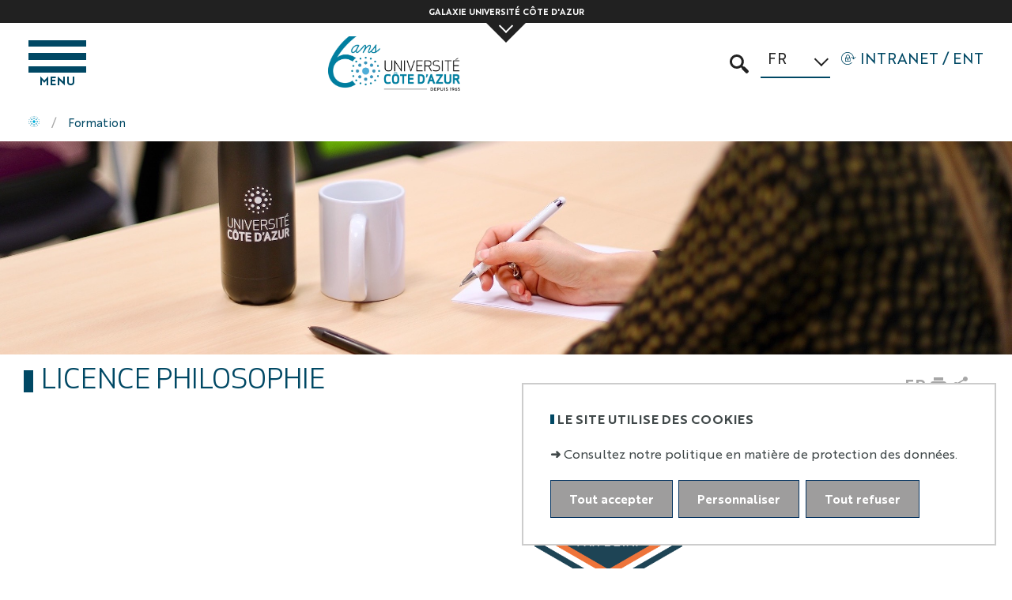

--- FILE ---
content_type: text/html;charset=UTF-8
request_url: https://univ-cotedazur.fr/formation/offre-de-formation/licence-philosophie
body_size: 352278
content:

































<!DOCTYPE html>
<html class="no-js html" xmlns="http://www.w3.org/1999/xhtml" lang="fr">
<head>
	<meta name="viewport" content="width=device-width, initial-scale=1.0" />
	

















        
        <meta property="og:description" content="" />
        <meta property="og:title" content="Licence Philosophie - Université Côte d'Azur" />
        <meta property="og:site_name" content="Université Côte d&#39;Azur" />
        <meta property="og:type" content="article" />
        <meta property="og:url" content="https://univ-cotedazur.fr/formation/offre-de-formation/licence-philosophie" />
        <meta property="og:image" content="https://univ-cotedazur.fr/uas/ksup/LOGO/UniCA-60ans-Logo-2025_2niveaux-Baseline-Couleurs.png" />
<meta http-equiv="content-type" content="text/html; charset=utf-8" />
<title>Licence Philosophie - Université Côte d'Azur</title>

    <link rel="alternate" href="https://univ-cotedazur.fr/formation/offre-de-formation/licence-philosophie-1" hreflang="en" />



    <link rel="canonical" href="https://univ-cotedazur.fr/formation/offre-de-formation/licence-philosophie" />

<link rel="icon" type="image/png" href="/uas/ksup/FAVICON/favicon.ico" />
<meta http-equiv="pragma" content="no-cache" />

<link rel="schema.DC" href="http://purl.org/dc/elements/1.1/" />
<meta name="DC.Title" content="Licence Philosophie - Université Côte d'Azur" />
<meta name="DC.Creator" content="Formations Import" />
<meta name="DC.Description" lang="fr-FR" content="" />
<meta name="DC.Publisher" content="Formations Import" />
<meta name="DC.Date.created" scheme="W3CDTF" content="20200330 10:57:57.0" />
<meta name="DC.Date.modified" scheme="W3CDTF" content="20250917 10:57:48.0" />
<meta name="DC.Language" scheme="RFC3066" content="fr-FR" />
<meta name="DC.Rights" content="Copyright &copy; Université Côte d'Azur" />

<meta name="description" content="" />
<meta name="author" lang="fr_FR" content="Formations Import" />
<meta name="Date-Creation-yyyymmdd" content="20200330 10:57:57.0" />
<meta name="Date-Revision-yyyymmdd" content="20250917 10:57:48.0" />
<meta name="copyright" content="Copyright &copy; Université Côte d'Azur" />
<meta name="reply-to" content="webcom@univ-cotedazur.fr" />
<meta name="category" content="Internet" />
<meta name="robots" content="index, follow" />
<meta name="distribution" content="global" />
<meta name="identifier-url" content="https://univ-cotedazur.fr/" />
<meta name="resource-type" content="document" />
<meta name="expires" content="-1" />

    <meta name="google-site-verification" content="" />

<meta name="Generator" content="K-Sup (6.07.77)" />
<meta name="Formatter" content="K-Sup (6.07.77)" />

	<link rel="start" title="Accueil" href="https://univ-cotedazur.fr/" />
	<link rel="alternate" type="application/rss+xml" title="Fil RSS des dix dernières actualités" href="https://univ-cotedazur.fr/adminsite/webservices/export_rss.jsp?NOMBRE=10&amp;CODE_RUBRIQUE=ACCUEIL-FR&amp;LANGUE=0" />
	<link rel="stylesheet" type="text/css" media="screen" href="https://univ-cotedazur.fr/wro/jQueryCSS/5cd217edc48bdfb02315911bad29b716de40eba5.css"/>

	<link rel="stylesheet" type="text/css" media="screen" href="https://univ-cotedazur.fr/wro/styles-ucazur/db39077a5b2e9f7683625a7faf592a3ccc2e8449.css"/>

	<link rel="stylesheet" type="text/css" media="screen" href="https://univ-cotedazur.fr/jsp/styles/IcoMoon.css" />
	<link rel="stylesheet" type="text/css" media="screen" href="" />
	














<style type="text/css" media="all">
    

    .header-ligne--bandeau {
    
        background-image : url(https://univ-cotedazur.fr/medias/photo/rs9915-kn9a0007_1623074384753-jpg);
    
    }

    
:root {

    --superheader-background-image : url("https://univ-cotedazur.fr/medias/photo/rs9915-kn9a0007_1623074384753-jpg");

    --uas-couleur-2 : #f9b054;

    --uas-couleur-rgb-1 : 0,72,100;

    --uas-couleur-rgb-2 : 249,176,84;

    --uas-couleur-1 : #004864;

}

.documents_hal {

    --hal-tag-background-color : #f9b054;

    --hal-tag-color : #FFFFFF;

    --hal-accent-color : #004864;

    .all-results_hal a:hover, .url_hal a:hover {
        background-color: white;
        color: #004864;
    }
}
</style>

	<link rel="stylesheet" type="text/css" media="print" href="https://univ-cotedazur.fr/wro/styles-print/d0eb138b71adba4bf743773c89ff27344b1e5222.css"/>
	<script type="text/javascript">var html = document.getElementsByTagName('html')[0]; html.className = html.className.replace('no-js', 'js');</script>
	<script type="text/javascript" src="https://univ-cotedazur.fr/wro/scripts/c828bbe10cb914f962380d4b0e512b440f74fd10.js"></script>
	




    
    <!-- Matomo -->
    <script type="opt-in" data-type="application/javascript" data-name="analytics_cookies">
        var _paq = window._paq = window._paq || [];
        /* tracker methods like "setCustomDimension" should be called before "trackPageView" */
        _paq.push(['trackPageView']);
        _paq.push(['enableLinkTracking']);
        (function() {
            var u='https://piwik.univ-cotedazur.fr/';
            _paq.push(['setTrackerUrl', u+'matomo.php']);
            _paq.push(['setSiteId', '156']);
            var d=document, g=d.createElement('script'), s=d.getElementsByTagName('script')[0];
            g.async=true; g.src=u+'matomo.js'; s.parentNode.insertBefore(g,s);
        })();
    </script>
    <!-- End Matomo Code -->


</head>



<body id="body"  class="fiche formation    site-ksup rubrique-ACCUEIL rubrique-ACCUEIL-FR rubrique-1410659009955 rubrique-1583331167133 rubrique-1584025382043 fiche-HPSHS182"  data-toggle="#menu .active, .header-toggle .active, .actions-fiche .active" data-toggle-bubble itemtype="http://schema.org/WebPage" itemscope>
<meta itemprop="http://schema.org/lastReviewed" content="2025-09-17">
<a class="evitement sr-only" href="#page">Aller au contenu</a>
<p id="liens_evitement">
	<a class="sr-only sr-only-focusable" href="#contenu-encadres">Aller au contenu</a>
	<a class="sr-only sr-only-focusable" href="#menu">Navigation</a>
	<a class="sr-only sr-only-focusable" href="#acces_directs-first">Accès directs</a>
	<a class="sr-only sr-only-focusable" href="#connexion-button">INTRANET / ENT</a>
</p>
<header itemscope itemtype="http://schema.org/WPHeader">
	<meta itemprop  ="name" content=""/>
	<meta itemprop="description" content="" />
	<div class="header-ligne header-ligne--print print-only">
		<div class="header-ligne__wrapper">
			




<div class="psk-grid banniere-print">
    <div class="psk-grid__col--15 banniere-print__col-1">
        
            <img class="banniere-print__logo" src="/uas/ksup/LOGO/UniCA-60ans-Logo-2025_2niveaux-Baseline-Couleurs.png" alt="logo-Université Côte d'Azur"/>
        
    </div>
    <div class="psk-grid__col--85 psk-grid__col--vcenter banniere-print__col-2">
        
            <div class="banniere-print__intitule ">Université Côte d'Azur</div>
        
    </div>
</div>
		</div>
	</div>

	<!-- ###### MESSAGE D'ALERTE ######  -->
	




	<!-- ###### LIEN RETOUR SITE PRINCIPAL ###### présent sur les composantes -->
	





	




	<!-- ###### GALAXIE ###### Bloc présent seulement si une galaxie est renseignée -->
	<div class="header-ligne header-ligne--galaxie">

		<!-- Bouton d'ouverture / fermeture de la galaxie -->
		<button class="galaxie__btn-ouverture" data-toggle="[data-toggle-id='galaxie']" data-toggle-group="menus">Galaxie Université Côte d'Azur</button>

		<!-- Contenu de la galaxie -->
		<div class="galaxie__wrapper" data-toggle-id="galaxie" data-toggle-target>

			<div class="galaxie__items">
				<!-- Important : les blocs ne sont affichés que si ils possèdent du contenu renseigné-->

				
				
					
						<div class="galaxie__item galaxie__header galaxie__header--1">
							
							<div class="galaxie__header-titre">
									Etablissements composantes
							</div>
						</div>
						
					
				
					
						<div class="galaxie__item galaxie__header galaxie__header--2">
							
							<div class="galaxie__header-titre">
									Etablissements publics scientifiques et techniques
							</div>
						</div>
						
					
				
					
						<div class="galaxie__item galaxie__header galaxie__header--3">
							
							<div class="galaxie__header-titre">
									Etablissements associés
							</div>
						</div>
						
					
				

				
				
					
						<div class="galaxie__item galaxie__contenu galaxie__contenu--1">
								<div class="galaxie__logos">		<a target="_blank" href="https://univ-cotedazur.fr/centre-hospitalier-universtaire-de-nice" class="galaxie__logo lien_interne">			<img class="galaxie__img" src="https://univ-cotedazur.fr/medias/photo/v_chu_1656508788672-png" alt="Centre hospitalier universtaire de Nice">		</a>		<a target="_blank" href="https://univ-cotedazur.fr/observatoire-de-la-cote-dazur" class="galaxie__logo lien_interne">			<img class="galaxie__img" src="https://univ-cotedazur.fr/medias/photo/v_logo-oca-vectoriel-carre_1760619374396-png" alt="Observatoire de la côte d'azur">		</a>		<a target="_blank" href="https://univ-cotedazur.fr/pole-national-superieur-de-danse" class="galaxie__logo lien_interne">			<img class="galaxie__img" src="https://univ-cotedazur.fr/medias/photo/v_logo-basique_1697446412662-png" alt="Pôle national supérieur de danse">		</a>		<a target="_blank" href="https://univ-cotedazur.fr/villa-arson" class="galaxie__logo lien_interne">			<img class="galaxie__img" src="https://univ-cotedazur.fr/medias/photo/v_logo-villa-arson_1650617302807-png" alt="Villa Arson">		</a>	</div>
						</div>
						
					
				
					
						<div class="galaxie__item galaxie__contenu galaxie__contenu--2">
								<div class="galaxie__logos">		<a target="_blank" href="https://univ-cotedazur.fr/cnrs" class="galaxie__logo lien_interne">			<img class="galaxie__img" src="https://univ-cotedazur.fr/medias/photo/v_centre-national-de-la-recherche-scientifique-svg_1721053125612-png" alt="CNRS">		</a>		<a target="_blank" href="https://univ-cotedazur.fr/inrae" class="galaxie__logo lien_interne">			<img class="galaxie__img" src="https://univ-cotedazur.fr/medias/photo/v_logo-inrae-transparent_1720706479184-png" alt="Inrae">		</a>		<a target="_blank" href="https://univ-cotedazur.fr/inria" class="galaxie__logo lien_interne">			<img class="galaxie__img" src="https://univ-cotedazur.fr/medias/photo/v_v-inria-1588264816580-png_1594382613087-png" alt="Inria">		</a>		<a target="_blank" href="https://univ-cotedazur.fr/inserm" class="galaxie__logo lien_interne">			<img class="galaxie__img" src="https://univ-cotedazur.fr/medias/photo/v_insermseul-rvb-noir_1724855040923-png" alt="Inserm">		</a>		<a target="_blank" href="https://univ-cotedazur.fr/institut-de-recherche-pour-le-developpement" class="galaxie__logo lien_interne">			<img class="galaxie__img" src="https://univ-cotedazur.fr/medias/photo/v_logoird-bloc-baseline-fr_1750931725369-png" alt="Institut de recherche pour le développement">		</a>	</div>
						</div>
						
					
				
					
						<div class="galaxie__item galaxie__contenu galaxie__contenu--3">
								<div class="galaxie__logos">		<a target="_blank" href="https://univ-cotedazur.fr/substainable-design-school" class="galaxie__logo lien_interne">			<img class="galaxie__img" src="https://univ-cotedazur.fr/medias/photo/v_besign-logo-black-200px_1649341240663-jpg" alt="BESIGN The Sustainable Design School">		</a>		<a target="_blank" href="https://univ-cotedazur.fr/centre-antoine-lacassagne" class="galaxie__logo lien_interne">			<img class="galaxie__img" src="https://univ-cotedazur.fr/medias/photo/v_logo-antoine-lacassagne-unicancer_1731934274131-png" alt="Centre Antoine Lacassagne">		</a>		<a target="_blank" href="https://univ-cotedazur.fr/conservatoire-a-rayonnement-de-nice" class="galaxie__logo lien_interne">			<img class="galaxie__img" src="https://univ-cotedazur.fr/medias/photo/v_logo-conservatoire-nice_1731934449802-png" alt="Conservatoire à rayonnement de nice">		</a>		<a target="_blank" href="https://univ-cotedazur.fr/ecole-superieure-de-realisation-audiovisuelle" class="galaxie__logo lien_interne">			<img class="galaxie__img" src="https://univ-cotedazur.fr/medias/photo/v_unnamed_1588265583255-png" alt="Ecole superieure de réalisation audiovisuelle">		</a>		<a target="_blank" href="https://univ-cotedazur.fr/fondation-lenval" class="galaxie__logo lien_interne">			<img class="galaxie__img" src="https://univ-cotedazur.fr/medias/photo/v_fondation-depuis-1888-vecto_1635428202617-png" alt="Fondation Lenval">		</a>		<a target="_blank" href="https://univ-cotedazur.fr/isart-digital" class="galaxie__logo lien_interne">			<img class="galaxie__img" src="https://univ-cotedazur.fr/medias/photo/v_logo-isart-seul-noir-300dpi-3100pixel-2013-12_1753189983962-png" alt="ISART Digital">		</a>		<a target="_blank" href="https://univ-cotedazur.fr/skema" class="galaxie__logo lien_interne">			<img class="galaxie__img" src="https://univ-cotedazur.fr/medias/photo/v_skema_1588265954280-png" alt="Skema">		</a>	</div>
						</div>
						
					
				
				<!-- Bouton de fermeture -->
				<button class="galaxie__btn-fermeture" data-toggle="[data-toggle-id='galaxie']"><span class="sr-only">Fermer la galaxie</span></button>
			</div>
		</div>
	</div>


	<div class="header-ligne header-ligne--principale">

		<!-- ###### MENU PRINCIPAL ###### -->
		<div id="menu" class="header-menu-principal ligne-principale__item" role="navigation" aria-expanded="false" itemscope itemtype="http://schema.org/SiteNavigationElement">
			











    
    <div class="menu-overlay mobile-only" data-toggle="body" data-toggle-class="show-menu"></div>
    
    <button type="button" class="menu-toggle mobile-only" data-toggle="body" data-toggle-class="show-menu">
        <span class="menu-toggle__icon open-menu">
            <span class="sr-only">Ouvrir le menu</span>
        </span>
        <span class="menu-toggle__icon close-menu">
             <span class="sr-only">Fermer le menu</span>
        </span>
        
        <span class="menu-toggle__libelle">Menu</span>
    </button>
    <nav class="menu-navigation" role="navigation">
        <div class="menu-principal menu-principal--riche ">
                
            <ul class="menu-level menu-level--lvl0" itemtype="http://schema.org/SiteNavigationElement">
                
                    
                    
                    
                    
                    
                    
                    
                    
                    <li class="menu-item menu-item--acces-directs menu-item--lvl0 menu-item--has-button" data-toggle-id="" itemtype="http://schema.org/ListItem">
                            
                        





    
        
        
            
            <button class="menu-component menu-component--button menu-component--lvl0 item-control type_rubrique_ACCES" type="button" data-toggle="[data-toggle-id='']" data-toggle-event="menu-toggle-event-" data-toggle-group="menu" aria-expanded="false">
                <span class="item-label" itemprop="name">
                        INTRANET / ENT
                </span>
            </button>
            
            <button class="menu-component menu-component--toggler menu-component--lvl0 mobile-only menu-toggler menu-toggler--lvl0" type="button" data-toggle="[data-toggle-id='']" data-toggle-group="menu-toggler" aria-expanded="false">
                <svg width="24" height="24" class="more">
                    <title>Ouvrir le menu</title>
                    <use xlink:href="/jsp/images/general-icons.svg#expand-more"></use>
                </svg>
                <svg width="24" height="24" class="less">
                    <title>Fermer le menu</title>
                    <use xlink:href="/jsp/images/general-icons.svg#expand-less"></use>
                </svg>
            </button>
        
    
    

                        
                            <div class="menu-level-parent menu-level-parent--lvl1" data-toggle-target>
                                <div class="menu-level-wrapper menu-level-wrapper--lvl1">
                                    
                                        
                                    <ul class="menu-level menu-level--lvl1" itemtype="http://schema.org/SiteNavigationElement">
                                        
                                            
                                            
                                            
                                            
                                            
                                            
                                            <li class="menu-item menu-item--lvl1 menu-item--has-link" data-toggle-id="" itemtype="http://schema.org/ListItem">
                                                    
                                                





    
        
            
            <a class="menu-component menu-component--link menu-component--lvl1 item-control type_rubrique_" href="/identification/" aria-expanded="false" itemprop="url">
                <span class="item-label" itemprop="name">
                        Se connecter
                </span>
            </a>
        
        
    
    

                                                    
                                                





                                            </li>
                                        
                                    </ul>
                                </div>
                            </div>
                        
                    </li>
                
                    
                    
                    
                    
                    
                    
                    
                    
                    <li class="menu-item menu-item--lvl0 menu-item--has-button menu-item--has-link" data-toggle-id="1583227789906" itemtype="http://schema.org/ListItem">
                            
                        





    
        
            
            <a class="menu-component menu-component--link menu-component--lvl0 item-control type_rubrique_0001" href="https://univ-cotedazur.fr/recherche-innovation" aria-expanded="false" itemprop="url">
                <span class="item-label" itemprop="name">
                        Recherche & Innovation
                </span>
            </a>
        
        
            
            <button class="menu-component menu-component--button menu-component--lvl0 item-control type_rubrique_0001" type="button" data-toggle="[data-toggle-id='1583227789906']" data-toggle-event="menu-toggle-event-1583227789906" data-toggle-group="menu" aria-expanded="false">
                <span class="item-label" itemprop="name">
                        Recherche & Innovation
                </span>
            </button>
            
            <button class="menu-component menu-component--toggler menu-component--lvl0 mobile-only menu-toggler menu-toggler--lvl0" type="button" data-toggle="[data-toggle-id='1583227789906']" data-toggle-group="menu-toggler" aria-expanded="false">
                <svg width="24" height="24" class="more">
                    <title>Ouvrir le menu</title>
                    <use xlink:href="/jsp/images/general-icons.svg#expand-more"></use>
                </svg>
                <svg width="24" height="24" class="less">
                    <title>Fermer le menu</title>
                    <use xlink:href="/jsp/images/general-icons.svg#expand-less"></use>
                </svg>
            </button>
        
    
    

                        
                            <div class="menu-level-parent menu-level-parent--lvl1" data-toggle-target>
                                <div class="menu-level-wrapper menu-level-wrapper--lvl1">
                                    
                                        
                                        <div class="menu-item menu-item--rappel menu-item--rappel--lvl1">
                                            <a class="menu-component menu-component--lvl1" href="https://univ-cotedazur.fr/recherche-innovation" itemprop="url">
                                                <span itemprop="name">
                                                        Recherche & Innovation
                                                </span>
                                            </a>
                                        </div>
                                    
                                        
                                    <ul class="menu-level menu-level--lvl1" itemtype="http://schema.org/SiteNavigationElement">
                                        
                                            
                                            
                                            
                                            
                                            
                                            
                                            <li class="menu-item menu-item--lvl1 menu-item--has-button menu-item--has-link" data-toggle-id="1583330678040" itemtype="http://schema.org/ListItem">
                                                    
                                                





    
        
            
            <a class="menu-component menu-component--link menu-component--lvl1 item-control type_rubrique_0001" href="https://univ-cotedazur.fr/recherche-innovation/strategie-de-recherche" aria-expanded="false" itemprop="url">
                <span class="item-label" itemprop="name">
                        Stratégie de recherche
                </span>
            </a>
        
        
            
            <button class="menu-component menu-component--button menu-component--lvl1 item-control type_rubrique_0001" type="button" data-toggle="[data-toggle-id='1583330678040']" data-toggle-event="menu-toggle-event-1583330678040" data-toggle-group="menu-1583227789906" aria-expanded="false">
                <span class="item-label" itemprop="name">
                        Stratégie de recherche
                </span>
            </button>
            
            <button class="menu-component menu-component--toggler menu-component--lvl1 mobile-only menu-toggler menu-toggler--lvl1" type="button" data-toggle="[data-toggle-id='1583330678040']" data-toggle-group="menu-1583227789906-toggler" aria-expanded="false">
                <svg width="24" height="24" class="more">
                    <title>Ouvrir le menu</title>
                    <use xlink:href="/jsp/images/general-icons.svg#expand-more"></use>
                </svg>
                <svg width="24" height="24" class="less">
                    <title>Fermer le menu</title>
                    <use xlink:href="/jsp/images/general-icons.svg#expand-less"></use>
                </svg>
            </button>
        
    
    

                                                    
                                                





    
    <div class="menu-level-parent menu-level-parent--lvl2" data-toggle-target>
        <ul class="menu-level menu-level--lvl2" itemtype="http://schema.org/SiteNavigationElement">
            
                
                
                
                
                
                
                <li class="menu-item menu-item--lvl2" data-toggle-id="1583332179788" itemtype="http://schema.org/ListItem">
                        
                    





    
    
        
        <div class="menu-component menu-component--lvl2 item-control type_rubrique_" aria-expanded="false">
            <span class="item-label" itemprop="name">
                    Chercheurs à l'honneur
            </span>
        </div>
    

                        
                    





                </li>
            
                
                
                
                
                
                
                <li class="menu-item menu-item--lvl2" data-toggle-id="1719216161760" itemtype="http://schema.org/ListItem">
                        
                    





    
    
        
        <div class="menu-component menu-component--lvl2 item-control type_rubrique_" aria-expanded="false">
            <span class="item-label" itemprop="name">
                    Simplification de la Recherche
            </span>
        </div>
    

                        
                    





                </li>
            
        </ul>
    </div>
    

                                            </li>
                                        
                                            
                                            
                                            
                                            
                                            
                                            
                                            <li class="menu-item menu-item--lvl1 menu-item--has-button menu-item--has-link" data-toggle-id="1583331122853" itemtype="http://schema.org/ListItem">
                                                    
                                                





    
        
            
            <a class="menu-component menu-component--link menu-component--lvl1 item-control type_rubrique_0001" href="https://univ-cotedazur.fr/recherche-innovation/structures-de-recherche" aria-expanded="false" itemprop="url">
                <span class="item-label" itemprop="name">
                        Structures de recherche
                </span>
            </a>
        
        
            
            <button class="menu-component menu-component--button menu-component--lvl1 item-control type_rubrique_0001" type="button" data-toggle="[data-toggle-id='1583331122853']" data-toggle-event="menu-toggle-event-1583331122853" data-toggle-group="menu-1583227789906" aria-expanded="false">
                <span class="item-label" itemprop="name">
                        Structures de recherche
                </span>
            </button>
            
            <button class="menu-component menu-component--toggler menu-component--lvl1 mobile-only menu-toggler menu-toggler--lvl1" type="button" data-toggle="[data-toggle-id='1583331122853']" data-toggle-group="menu-1583227789906-toggler" aria-expanded="false">
                <svg width="24" height="24" class="more">
                    <title>Ouvrir le menu</title>
                    <use xlink:href="/jsp/images/general-icons.svg#expand-more"></use>
                </svg>
                <svg width="24" height="24" class="less">
                    <title>Fermer le menu</title>
                    <use xlink:href="/jsp/images/general-icons.svg#expand-less"></use>
                </svg>
            </button>
        
    
    

                                                    
                                                





    
    <div class="menu-level-parent menu-level-parent--lvl2" data-toggle-target>
        <ul class="menu-level menu-level--lvl2" itemtype="http://schema.org/SiteNavigationElement">
            
                
                
                
                
                
                
                <li class="menu-item menu-item--lvl2 menu-item--has-link" data-toggle-id="1583332266464" itemtype="http://schema.org/ListItem">
                        
                    





    
        
            
            <a class="menu-component menu-component--link menu-component--lvl2 item-control type_rubrique_0001" href="https://univ-cotedazur.fr/recherche-innovation/structures-de-recherche/unites-de-recherche" aria-expanded="false" itemprop="url">
                <span class="item-label" itemprop="name">
                        Unités de Recherche
                </span>
            </a>
        
        
    
    

                        
                    





                </li>
            
                
                
                
                
                
                
                <li class="menu-item menu-item--lvl2 menu-item--has-link" data-toggle-id="1583332266916" itemtype="http://schema.org/ListItem">
                        
                    





    
        
            
            <a class="menu-component menu-component--link menu-component--lvl2 item-control type_rubrique_0001" href="https://univ-cotedazur.fr/recherche-innovation/structures-de-recherche/federations-de-recherche" aria-expanded="false" itemprop="url">
                <span class="item-label" itemprop="name">
                        Fédérations de recherche
                </span>
            </a>
        
        
    
    

                        
                    





                </li>
            
                
                
                
                
                
                
                <li class="menu-item menu-item--lvl2 menu-item--has-link" data-toggle-id="1583332267244" itemtype="http://schema.org/ListItem">
                        
                    





    
        
            
            <a class="menu-component menu-component--link menu-component--lvl2 item-control type_rubrique_0001" href="https://univ-cotedazur.fr/recherche-innovation/structures-de-recherche/groupements-de-recherche" aria-expanded="false" itemprop="url">
                <span class="item-label" itemprop="name">
                        Groupements et réseaux de recherche
                </span>
            </a>
        
        
    
    

                        
                    





                </li>
            
                
                
                
                
                
                
                <li class="menu-item menu-item--lvl2 menu-item--has-link" data-toggle-id="1583332267574" itemtype="http://schema.org/ListItem">
                        
                    





    
        
            
            <a class="menu-component menu-component--link menu-component--lvl2 item-control type_rubrique_0001" href="https://univ-cotedazur.fr/recherche-innovation/structures-de-recherche/reseaux-de-recherche-rnsr" aria-expanded="false" itemprop="url">
                <span class="item-label" itemprop="name">
                        Réseaux de recherche + RNSR ! 
                </span>
            </a>
        
        
    
    

                        
                    





                </li>
            
                
                
                
                
                
                
                <li class="menu-item menu-item--lvl2 menu-item--has-link" data-toggle-id="1602767001202" itemtype="http://schema.org/ListItem">
                        
                    





    
        
            
            <a class="menu-component menu-component--link menu-component--lvl2 item-control type_rubrique_0001" href="https://univ-cotedazur.fr/recherche-innovation/structures-de-recherche/academies-dexcellence" aria-expanded="false" itemprop="url">
                <span class="item-label" itemprop="name">
                        Académies d'Excellence
                </span>
            </a>
        
        
    
    

                        
                    





                </li>
            
        </ul>
    </div>
    

                                            </li>
                                        
                                            
                                            
                                            
                                            
                                            
                                            
                                            <li class="menu-item menu-item--lvl1 menu-item--has-button menu-item--has-link" data-toggle-id="1594656683925" itemtype="http://schema.org/ListItem">
                                                    
                                                





    
        
            
            <a class="menu-component menu-component--link menu-component--lvl1 item-control type_rubrique_0001" href="https://univ-cotedazur.fr/recherche-innovation/science-ouverte" aria-expanded="false" itemprop="url">
                <span class="item-label" itemprop="name">
                        Science ouverte
                </span>
            </a>
        
        
            
            <button class="menu-component menu-component--button menu-component--lvl1 item-control type_rubrique_0001" type="button" data-toggle="[data-toggle-id='1594656683925']" data-toggle-event="menu-toggle-event-1594656683925" data-toggle-group="menu-1583227789906" aria-expanded="false">
                <span class="item-label" itemprop="name">
                        Science ouverte
                </span>
            </button>
            
            <button class="menu-component menu-component--toggler menu-component--lvl1 mobile-only menu-toggler menu-toggler--lvl1" type="button" data-toggle="[data-toggle-id='1594656683925']" data-toggle-group="menu-1583227789906-toggler" aria-expanded="false">
                <svg width="24" height="24" class="more">
                    <title>Ouvrir le menu</title>
                    <use xlink:href="/jsp/images/general-icons.svg#expand-more"></use>
                </svg>
                <svg width="24" height="24" class="less">
                    <title>Fermer le menu</title>
                    <use xlink:href="/jsp/images/general-icons.svg#expand-less"></use>
                </svg>
            </button>
        
    
    

                                                    
                                                





    
    <div class="menu-level-parent menu-level-parent--lvl2" data-toggle-target>
        <ul class="menu-level menu-level--lvl2" itemtype="http://schema.org/SiteNavigationElement">
            
                
                
                
                
                
                
                <li class="menu-item menu-item--lvl2 menu-item--has-link" data-toggle-id="1662386403944" itemtype="http://schema.org/ListItem">
                        
                    





    
        
            
            <a class="menu-component menu-component--link menu-component--lvl2 item-control type_rubrique_0001" href="https://univ-cotedazur.fr/recherche-innovation/science-ouverte/science-ouverte-a-universite-cote-dazur" aria-expanded="false" itemprop="url">
                <span class="item-label" itemprop="name">
                        Science Ouverte à Université Côte d'Azur
                </span>
            </a>
        
        
    
    

                        
                    





                </li>
            
                
                
                
                
                
                
                <li class="menu-item menu-item--lvl2 menu-item--has-link" data-toggle-id="1676643205307" itemtype="http://schema.org/ListItem">
                        
                    





    
        
            
            <a class="menu-component menu-component--link menu-component--lvl2 item-control type_rubrique_0001" href="https://univ-cotedazur.fr/recherche-innovation/science-ouverte/identifiants-chercheurs" aria-expanded="false" itemprop="url">
                <span class="item-label" itemprop="name">
                        Identifiants chercheurs
                </span>
            </a>
        
        
    
    

                        
                    





                </li>
            
                
                
                
                
                
                
                <li class="menu-item menu-item--lvl2 menu-item--has-link" data-toggle-id="1662386466856" itemtype="http://schema.org/ListItem">
                        
                    





    
        
            
            <a class="menu-component menu-component--link menu-component--lvl2 item-control type_rubrique_0001" href="https://univ-cotedazur.fr/recherche-innovation/science-ouverte/publications" aria-expanded="false" itemprop="url">
                <span class="item-label" itemprop="name">
                        Publications
                </span>
            </a>
        
        
    
    

                        
                    





                </li>
            
                
                
                
                
                
                
                <li class="menu-item menu-item--lvl2 menu-item--has-link" data-toggle-id="1662386489275" itemtype="http://schema.org/ListItem">
                        
                    





    
        
            
            <a class="menu-component menu-component--link menu-component--lvl2 item-control type_rubrique_0001" href="https://univ-cotedazur.fr/recherche-innovation/science-ouverte/donnees-de-la-recherche" aria-expanded="false" itemprop="url">
                <span class="item-label" itemprop="name">
                        Données de la recherche
                </span>
            </a>
        
        
    
    

                        
                    





                </li>
            
                
                
                
                
                
                
                <li class="menu-item menu-item--lvl2 menu-item--has-link" data-toggle-id="1662386647965" itemtype="http://schema.org/ListItem">
                        
                    





    
        
            
            <a class="menu-component menu-component--link menu-component--lvl2 item-control type_rubrique_0001" href="https://univ-cotedazur.fr/recherche-innovation/science-ouverte/accompagnement-a-la-science-ouverte" aria-expanded="false" itemprop="url">
                <span class="item-label" itemprop="name">
                        Accompagnement à la Science Ouverte
                </span>
            </a>
        
        
    
    

                        
                    





                </li>
            
                
                
                
                
                
                
                <li class="menu-item menu-item--lvl2 menu-item--has-link" data-toggle-id="1662387603595" itemtype="http://schema.org/ListItem">
                        
                    





    
        
            
            <a class="menu-component menu-component--link menu-component--lvl2 item-control type_rubrique_0001" href="https://univ-cotedazur.fr/recherche-innovation/science-ouverte/contacts" aria-expanded="false" itemprop="url">
                <span class="item-label" itemprop="name">
                        Contacts
                </span>
            </a>
        
        
    
    

                        
                    





                </li>
            
        </ul>
    </div>
    

                                            </li>
                                        
                                            
                                            
                                            
                                            
                                            
                                            
                                            <li class="menu-item menu-item--lvl1 menu-item--has-button menu-item--has-link" data-toggle-id="1584544202255" itemtype="http://schema.org/ListItem">
                                                    
                                                





    
        
            
            <a class="menu-component menu-component--link menu-component--lvl1 item-control type_rubrique_0001" href="https://univ-cotedazur.fr/recherche-innovation/doctorat-phd" aria-expanded="false" itemprop="url">
                <span class="item-label" itemprop="name">
                        Doctorat – PhD
                </span>
            </a>
        
        
            
            <button class="menu-component menu-component--button menu-component--lvl1 item-control type_rubrique_0001" type="button" data-toggle="[data-toggle-id='1584544202255']" data-toggle-event="menu-toggle-event-1584544202255" data-toggle-group="menu-1583227789906" aria-expanded="false">
                <span class="item-label" itemprop="name">
                        Doctorat – PhD
                </span>
            </button>
            
            <button class="menu-component menu-component--toggler menu-component--lvl1 mobile-only menu-toggler menu-toggler--lvl1" type="button" data-toggle="[data-toggle-id='1584544202255']" data-toggle-group="menu-1583227789906-toggler" aria-expanded="false">
                <svg width="24" height="24" class="more">
                    <title>Ouvrir le menu</title>
                    <use xlink:href="/jsp/images/general-icons.svg#expand-more"></use>
                </svg>
                <svg width="24" height="24" class="less">
                    <title>Fermer le menu</title>
                    <use xlink:href="/jsp/images/general-icons.svg#expand-less"></use>
                </svg>
            </button>
        
    
    

                                                    
                                                





    
    <div class="menu-level-parent menu-level-parent--lvl2" data-toggle-target>
        <ul class="menu-level menu-level--lvl2" itemtype="http://schema.org/SiteNavigationElement">
            
                
                
                
                
                
                
                <li class="menu-item menu-item--lvl2 menu-item--has-link" data-toggle-id="1677505340067" itemtype="http://schema.org/ListItem">
                        
                    





    
        
            
            <a class="menu-component menu-component--link menu-component--lvl2 item-control type_rubrique_0001" href="https://univ-cotedazur.fr/recherche-innovation/doctorat-phd/demarrer-son-doctorat" aria-expanded="false" itemprop="url">
                <span class="item-label" itemprop="name">
                        Démarrer son doctorat
                </span>
            </a>
        
        
    
    

                        
                    





                </li>
            
                
                
                
                
                
                
                <li class="menu-item menu-item--lvl2 menu-item--has-link" data-toggle-id="1677505356055" itemtype="http://schema.org/ListItem">
                        
                    





    
        
            
            <a class="menu-component menu-component--link menu-component--lvl2 item-control type_rubrique_0001" href="https://univ-cotedazur.fr/recherche-innovation/doctorat-phd/etre-doctorant" aria-expanded="false" itemprop="url">
                <span class="item-label" itemprop="name">
                        Être doctorant
                </span>
            </a>
        
        
    
    

                        
                    





                </li>
            
                
                
                
                
                
                
                <li class="menu-item menu-item--lvl2 menu-item--has-link" data-toggle-id="1677505370271" itemtype="http://schema.org/ListItem">
                        
                    





    
        
            
            <a class="menu-component menu-component--link menu-component--lvl2 item-control type_rubrique_0001" href="https://univ-cotedazur.fr/recherche-innovation/doctorat-phd/la-soutenance-et-apres" aria-expanded="false" itemprop="url">
                <span class="item-label" itemprop="name">
                        La Soutenance et après
                </span>
            </a>
        
        
    
    

                        
                    





                </li>
            
                
                
                
                
                
                
                <li class="menu-item menu-item--lvl2 menu-item--has-link" data-toggle-id="1677505384062" itemtype="http://schema.org/ListItem">
                        
                    





    
        
            
            <a class="menu-component menu-component--link menu-component--lvl2 item-control type_rubrique_0001" href="https://univ-cotedazur.fr/recherche-innovation/doctorat-phd/ecoles-doctorales" aria-expanded="false" itemprop="url">
                <span class="item-label" itemprop="name">
                        Ecoles Doctorales
                </span>
            </a>
        
        
    
    

                        
                    





                </li>
            
                
                
                
                
                
                
                <li class="menu-item menu-item--lvl2 menu-item--has-link" data-toggle-id="1677505399374" itemtype="http://schema.org/ListItem">
                        
                    





    
        
            
            <a class="menu-component menu-component--link menu-component--lvl2 item-control type_rubrique_0001" href="https://univ-cotedazur.fr/recherche-innovation/doctorat-phd/structures-daccompagnement" aria-expanded="false" itemprop="url">
                <span class="item-label" itemprop="name">
                        Structures d'accompagnement
                </span>
            </a>
        
        
    
    

                        
                    





                </li>
            
                
                
                
                
                
                
                <li class="menu-item menu-item--lvl2 menu-item--has-link" data-toggle-id="1677505427528" itemtype="http://schema.org/ListItem">
                        
                    





    
        
            
            <a class="menu-component menu-component--link menu-component--lvl2 item-control type_rubrique_0001" href="https://univ-cotedazur.fr/recherche-innovation/doctorat-phd/informations-utiles-et-documentation" aria-expanded="false" itemprop="url">
                <span class="item-label" itemprop="name">
                        Informations Utiles et Documentation
                </span>
            </a>
        
        
    
    

                        
                    





                </li>
            
        </ul>
    </div>
    

                                            </li>
                                        
                                            
                                            
                                            
                                            
                                            
                                            
                                            <li class="menu-item menu-item--lvl1 menu-item--has-link" data-toggle-id="1583331202051" itemtype="http://schema.org/ListItem">
                                                    
                                                





    
        
            
            <a class="menu-component menu-component--link menu-component--lvl1 item-control type_rubrique_0004" href="https://univ-cotedazur.fr/recherche-innovation/science-et-societe" aria-expanded="false" itemprop="url">
                <span class="item-label" itemprop="name">
                        Science et Société
                </span>
            </a>
        
        
    
    

                                                    
                                                





                                            </li>
                                        
                                            
                                            
                                            
                                            
                                            
                                            
                                            <li class="menu-item menu-item--lvl1 menu-item--has-button menu-item--has-link" data-toggle-id="1583331215814" itemtype="http://schema.org/ListItem">
                                                    
                                                





    
        
            
            <a class="menu-component menu-component--link menu-component--lvl1 item-control type_rubrique_0001" href="https://univ-cotedazur.fr/recherche-innovation/services-aux-chercheurs" aria-expanded="false" itemprop="url">
                <span class="item-label" itemprop="name">
                        Services aux chercheurs
                </span>
            </a>
        
        
            
            <button class="menu-component menu-component--button menu-component--lvl1 item-control type_rubrique_0001" type="button" data-toggle="[data-toggle-id='1583331215814']" data-toggle-event="menu-toggle-event-1583331215814" data-toggle-group="menu-1583227789906" aria-expanded="false">
                <span class="item-label" itemprop="name">
                        Services aux chercheurs
                </span>
            </button>
            
            <button class="menu-component menu-component--toggler menu-component--lvl1 mobile-only menu-toggler menu-toggler--lvl1" type="button" data-toggle="[data-toggle-id='1583331215814']" data-toggle-group="menu-1583227789906-toggler" aria-expanded="false">
                <svg width="24" height="24" class="more">
                    <title>Ouvrir le menu</title>
                    <use xlink:href="/jsp/images/general-icons.svg#expand-more"></use>
                </svg>
                <svg width="24" height="24" class="less">
                    <title>Fermer le menu</title>
                    <use xlink:href="/jsp/images/general-icons.svg#expand-less"></use>
                </svg>
            </button>
        
    
    

                                                    
                                                





    
    <div class="menu-level-parent menu-level-parent--lvl2" data-toggle-target>
        <ul class="menu-level menu-level--lvl2" itemtype="http://schema.org/SiteNavigationElement">
            
                
                
                
                
                
                
                <li class="menu-item menu-item--lvl2" data-toggle-id="1583332462229" itemtype="http://schema.org/ListItem">
                        
                    





    
    
        
        <div class="menu-component menu-component--lvl2 item-control type_rubrique_" aria-expanded="false">
            <span class="item-label" itemprop="name">
                    Appels à projet
            </span>
        </div>
    

                        
                    





                </li>
            
                
                
                
                
                
                
                <li class="menu-item menu-item--lvl2 menu-item--has-link" data-toggle-id="1583332462439" itemtype="http://schema.org/ListItem">
                        
                    





    
        
            
            <a class="menu-component menu-component--link menu-component--lvl2 item-control type_rubrique_0001" href="https://univ-cotedazur.fr/recherche-innovation/services-aux-chercheurs/valorisation-de-sa-recherche" aria-expanded="false" itemprop="url">
                <span class="item-label" itemprop="name">
                        Valorisation de sa recherche
                </span>
            </a>
        
        
    
    

                        
                    





                </li>
            
                
                
                
                
                
                
                <li class="menu-item menu-item--lvl2 menu-item--has-link" data-toggle-id="1583332462660" itemtype="http://schema.org/ListItem">
                        
                    





    
        
            
            <a class="menu-component menu-component--link menu-component--lvl2 item-control type_rubrique_0001" href="https://univ-cotedazur.fr/recherche-innovation/services-aux-chercheurs/montage-de-projets-nationaux-europeens-et-internationaux" aria-expanded="false" itemprop="url">
                <span class="item-label" itemprop="name">
                        Montage de projets nationaux, européens et internationaux
                </span>
            </a>
        
        
    
    

                        
                    





                </li>
            
                
                
                
                
                
                
                <li class="menu-item menu-item--lvl2 menu-item--has-link" data-toggle-id="1605264938894" itemtype="http://schema.org/ListItem">
                        
                    





    
        
            
            <a class="menu-component menu-component--link menu-component--lvl2 item-control type_rubrique_0001" href="https://univ-cotedazur.fr/recherche-innovation/services-aux-chercheurs/opal-computing-center-2" aria-expanded="false" itemprop="url">
                <span class="item-label" itemprop="name">
                        OPAL Computing Center
                </span>
            </a>
        
        
    
    

                        
                    





                </li>
            
                
                
                
                
                
                
                <li class="menu-item menu-item--lvl2 menu-item--has-link" data-toggle-id="1583332462952" itemtype="http://schema.org/ListItem">
                        
                    





    
        
            
            <a class="menu-component menu-component--link menu-component--lvl2 item-control type_rubrique_0001" href="https://univ-cotedazur.fr/recherche-innovation/services-aux-chercheurs/habilitation-a-diriger-des-recherches-1" aria-expanded="false" itemprop="url">
                <span class="item-label" itemprop="name">
                        Habilitation à diriger des Recherches
                </span>
            </a>
        
        
    
    

                        
                    





                </li>
            
                
                
                
                
                
                
                <li class="menu-item menu-item--lvl2 menu-item--has-link" data-toggle-id="1583332463615" itemtype="http://schema.org/ListItem">
                        
                    





    
        
            
            <a class="menu-component menu-component--link menu-component--lvl2 item-control type_rubrique_0001" href="https://univ-cotedazur.fr/recherche-innovation/services-aux-chercheurs/signature-scientifique-1" aria-expanded="false" itemprop="url">
                <span class="item-label" itemprop="name">
                        Signature scientifique
                </span>
            </a>
        
        
    
    

                        
                    





                </li>
            
                
                
                
                
                
                
                <li class="menu-item menu-item--lvl2 menu-item--has-link" data-toggle-id="1607331254154" itemtype="http://schema.org/ListItem">
                        
                    





    
        
            
            <a class="menu-component menu-component--link menu-component--lvl2 item-control type_rubrique_0001" href="https://univ-cotedazur.fr/recherche-innovation/services-aux-chercheurs/labellisation-hrs4r" aria-expanded="false" itemprop="url">
                <span class="item-label" itemprop="name">
                        Labellisation HRS4R
                </span>
            </a>
        
        
    
    

                        
                    





                </li>
            
                
                
                
                
                
                
                <li class="menu-item menu-item--lvl2 menu-item--has-link" data-toggle-id="1637250228464" itemtype="http://schema.org/ListItem">
                        
                    





    
        
            
            <a class="menu-component menu-component--link menu-component--lvl2 item-control type_rubrique_0001" href="https://univ-cotedazur.fr/recherche-innovation/services-aux-chercheurs/boite-a-outils-pour-la-recherche" aria-expanded="false" itemprop="url">
                <span class="item-label" itemprop="name">
                        Communication et Publication
                </span>
            </a>
        
        
    
    

                        
                    





                </li>
            
        </ul>
    </div>
    

                                            </li>
                                        
                                            
                                            
                                            
                                            
                                            
                                            
                                            <li class="menu-item menu-item--lvl1 menu-item--has-button menu-item--has-link" data-toggle-id="1713794505502" itemtype="http://schema.org/ListItem">
                                                    
                                                





    
        
            
            <a class="menu-component menu-component--link menu-component--lvl1 item-control type_rubrique_0001" href="https://univ-cotedazur.fr/recherche-innovation/innovation-1" aria-expanded="false" itemprop="url">
                <span class="item-label" itemprop="name">
                        Innovation
                </span>
            </a>
        
        
            
            <button class="menu-component menu-component--button menu-component--lvl1 item-control type_rubrique_0001" type="button" data-toggle="[data-toggle-id='1713794505502']" data-toggle-event="menu-toggle-event-1713794505502" data-toggle-group="menu-1583227789906" aria-expanded="false">
                <span class="item-label" itemprop="name">
                        Innovation
                </span>
            </button>
            
            <button class="menu-component menu-component--toggler menu-component--lvl1 mobile-only menu-toggler menu-toggler--lvl1" type="button" data-toggle="[data-toggle-id='1713794505502']" data-toggle-group="menu-1583227789906-toggler" aria-expanded="false">
                <svg width="24" height="24" class="more">
                    <title>Ouvrir le menu</title>
                    <use xlink:href="/jsp/images/general-icons.svg#expand-more"></use>
                </svg>
                <svg width="24" height="24" class="less">
                    <title>Fermer le menu</title>
                    <use xlink:href="/jsp/images/general-icons.svg#expand-less"></use>
                </svg>
            </button>
        
    
    

                                                    
                                                





    
    <div class="menu-level-parent menu-level-parent--lvl2" data-toggle-target>
        <ul class="menu-level menu-level--lvl2" itemtype="http://schema.org/SiteNavigationElement">
            
                
                
                
                
                
                
                <li class="menu-item menu-item--lvl2 menu-item--has-link" data-toggle-id="1713794625545" itemtype="http://schema.org/ListItem">
                        
                    





    
        
            
            <a class="menu-component menu-component--link menu-component--lvl2 item-control type_rubrique_0001" href="https://univ-cotedazur.fr/recherche-innovation/innovation/organisation-de-linnovation" aria-expanded="false" itemprop="url">
                <span class="item-label" itemprop="name">
                        Organisation de l'Innovation
                </span>
            </a>
        
        
    
    

                        
                    





                </li>
            
                
                
                
                
                
                
                <li class="menu-item menu-item--lvl2 menu-item--has-link" data-toggle-id="1713794793679" itemtype="http://schema.org/ListItem">
                        
                    





    
        
            
            <a class="menu-component menu-component--link menu-component--lvl2 item-control type_rubrique_0001" href="https://univ-cotedazur.fr/recherche-innovation/innovation/sensibilisation-et-formation" aria-expanded="false" itemprop="url">
                <span class="item-label" itemprop="name">
                        Sensibilisation et formation
                </span>
            </a>
        
        
    
    

                        
                    





                </li>
            
                
                
                
                
                
                
                <li class="menu-item menu-item--lvl2 menu-item--has-link" data-toggle-id="1713795037209" itemtype="http://schema.org/ListItem">
                        
                    





    
        
            
            <a class="menu-component menu-component--link menu-component--lvl2 item-control type_rubrique_0001" href="https://univ-cotedazur.fr/recherche-innovation/innovation/detection-de-projets-innovants" aria-expanded="false" itemprop="url">
                <span class="item-label" itemprop="name">
                        Détection de projets innovants
                </span>
            </a>
        
        
    
    

                        
                    





                </li>
            
                
                
                
                
                
                
                <li class="menu-item menu-item--lvl2 menu-item--has-link" data-toggle-id="1713795115158" itemtype="http://schema.org/ListItem">
                        
                    





    
        
            
            <a class="menu-component menu-component--link menu-component--lvl2 item-control type_rubrique_0001" href="https://univ-cotedazur.fr/recherche-innovation/innovation/plateformes-et-expertises" aria-expanded="false" itemprop="url">
                <span class="item-label" itemprop="name">
                        Plateformes et expertises
                </span>
            </a>
        
        
    
    

                        
                    





                </li>
            
                
                
                
                
                
                
                <li class="menu-item menu-item--lvl2 menu-item--has-link" data-toggle-id="1713795464128" itemtype="http://schema.org/ListItem">
                        
                    





    
        
            
            <a class="menu-component menu-component--link menu-component--lvl2 item-control type_rubrique_0001" href="https://univ-cotedazur.fr/recherche-innovation/innovation/transfert-de-technologies" aria-expanded="false" itemprop="url">
                <span class="item-label" itemprop="name">
                        Transfert de technologies
                </span>
            </a>
        
        
    
    

                        
                    





                </li>
            
                
                
                
                
                
                
                <li class="menu-item menu-item--lvl2 menu-item--has-link" data-toggle-id="1738666415309" itemtype="http://schema.org/ListItem">
                        
                    





    
        
            
            <a class="menu-component menu-component--link menu-component--lvl2 item-control type_rubrique_0001" href="https://univ-cotedazur.fr/recherche-innovation/innovation/recherche-partenariale" aria-expanded="false" itemprop="url">
                <span class="item-label" itemprop="name">
                        Recherche partenariale
                </span>
            </a>
        
        
    
    

                        
                    





                </li>
            
                
                
                
                
                
                
                <li class="menu-item menu-item--lvl2 menu-item--has-link" data-toggle-id="1713795588732" itemtype="http://schema.org/ListItem">
                        
                    





    
        
            
            <a class="menu-component menu-component--link menu-component--lvl2 item-control type_rubrique_0001" href="https://univ-cotedazur.fr/recherche-innovation/innovation/creation-dentreprises-innovantes" aria-expanded="false" itemprop="url">
                <span class="item-label" itemprop="name">
                        Création d'entreprises innovantes
                </span>
            </a>
        
        
    
    

                        
                    





                </li>
            
                
                
                
                
                
                
                <li class="menu-item menu-item--lvl2 menu-item--has-link" data-toggle-id="1713795637808" itemtype="http://schema.org/ListItem">
                        
                    





    
        
            
            <a class="menu-component menu-component--link menu-component--lvl2 item-control type_rubrique_0001" href="https://univ-cotedazur.fr/recherche-innovation/innovation/boite-a-outils" aria-expanded="false" itemprop="url">
                <span class="item-label" itemprop="name">
                        Boite à outils
                </span>
            </a>
        
        
    
    

                        
                    





                </li>
            
        </ul>
    </div>
    

                                            </li>
                                        
                                            
                                            
                                            
                                            
                                            
                                            
                                            <li class="menu-item menu-item--lvl1 menu-item--has-button menu-item--has-link" data-toggle-id="1583332693028" itemtype="http://schema.org/ListItem">
                                                    
                                                





    
        
            
            <a class="menu-component menu-component--link menu-component--lvl1 item-control type_rubrique_0001" href="https://univ-cotedazur.fr/recherche-innovation/rejoindre-la-recherche" aria-expanded="false" itemprop="url">
                <span class="item-label" itemprop="name">
                        Rejoindre la recherche
                </span>
            </a>
        
        
            
            <button class="menu-component menu-component--button menu-component--lvl1 item-control type_rubrique_0001" type="button" data-toggle="[data-toggle-id='1583332693028']" data-toggle-event="menu-toggle-event-1583332693028" data-toggle-group="menu-1583227789906" aria-expanded="false">
                <span class="item-label" itemprop="name">
                        Rejoindre la recherche
                </span>
            </button>
            
            <button class="menu-component menu-component--toggler menu-component--lvl1 mobile-only menu-toggler menu-toggler--lvl1" type="button" data-toggle="[data-toggle-id='1583332693028']" data-toggle-group="menu-1583227789906-toggler" aria-expanded="false">
                <svg width="24" height="24" class="more">
                    <title>Ouvrir le menu</title>
                    <use xlink:href="/jsp/images/general-icons.svg#expand-more"></use>
                </svg>
                <svg width="24" height="24" class="less">
                    <title>Fermer le menu</title>
                    <use xlink:href="/jsp/images/general-icons.svg#expand-less"></use>
                </svg>
            </button>
        
    
    

                                                    
                                                





    
    <div class="menu-level-parent menu-level-parent--lvl2" data-toggle-target>
        <ul class="menu-level menu-level--lvl2" itemtype="http://schema.org/SiteNavigationElement">
            
                
                
                
                
                
                
                <li class="menu-item menu-item--lvl2" data-toggle-id="1583332966030" itemtype="http://schema.org/ListItem">
                        
                    





    
    
        
        <div class="menu-component menu-component--lvl2 item-control type_rubrique_" aria-expanded="false">
            <span class="item-label" itemprop="name">
                    Page informative de redirection vers les services selon le profil
            </span>
        </div>
    

                        
                    





                </li>
            
                
                
                
                
                
                
                <li class="menu-item menu-item--lvl2" data-toggle-id="1583332966446" itemtype="http://schema.org/ListItem">
                        
                    





    
    
        
        <div class="menu-component menu-component--lvl2 item-control type_rubrique_" aria-expanded="false">
            <span class="item-label" itemprop="name">
                    Welcome Center
            </span>
        </div>
    

                        
                    





                </li>
            
        </ul>
    </div>
    

                                            </li>
                                        
                                    </ul>
                                </div>
                            </div>
                        
                    </li>
                
                    
                    
                    
                    
                    
                    
                    
                    
                    <li class="menu-item menu-item--lvl0--actif menu-item--actif menu-item--lvl0 menu-item--has-button menu-item--has-link" data-toggle-id="1583331167133" itemtype="http://schema.org/ListItem">
                            
                        





    
        
            
            <a class="menu-component menu-component--link menu-component--lvl0 item-control type_rubrique_0001" href="https://univ-cotedazur.fr/formation" aria-expanded="false" itemprop="url">
                <span class="item-label" itemprop="name">
                        Formation
                </span>
            </a>
        
        
            
            <button class="menu-component menu-component--button menu-component--lvl0 item-control type_rubrique_0001" type="button" data-toggle="[data-toggle-id='1583331167133']" data-toggle-event="menu-toggle-event-1583331167133" data-toggle-group="menu" aria-expanded="false">
                <span class="item-label" itemprop="name">
                        Formation
                </span>
            </button>
            
            <button class="menu-component menu-component--toggler menu-component--lvl0 mobile-only menu-toggler menu-toggler--lvl0" type="button" data-toggle="[data-toggle-id='1583331167133']" data-toggle-group="menu-toggler" aria-expanded="false">
                <svg width="24" height="24" class="more">
                    <title>Ouvrir le menu</title>
                    <use xlink:href="/jsp/images/general-icons.svg#expand-more"></use>
                </svg>
                <svg width="24" height="24" class="less">
                    <title>Fermer le menu</title>
                    <use xlink:href="/jsp/images/general-icons.svg#expand-less"></use>
                </svg>
            </button>
        
    
    

                        
                            <div class="menu-level-parent menu-level-parent--lvl1" data-toggle-target>
                                <div class="menu-level-wrapper menu-level-wrapper--lvl1">
                                    
                                        
                                        <div class="menu-item menu-item--rappel menu-item--rappel--lvl1">
                                            <a class="menu-component menu-component--lvl1" href="https://univ-cotedazur.fr/formation" itemprop="url">
                                                <span itemprop="name">
                                                        Formation
                                                </span>
                                            </a>
                                        </div>
                                    
                                        
                                    <ul class="menu-level menu-level--lvl1" itemtype="http://schema.org/SiteNavigationElement">
                                        
                                            
                                            
                                            
                                            
                                            
                                            
                                            <li class="menu-item menu-item--lvl1 menu-item--has-link" data-toggle-id="1584543974283" itemtype="http://schema.org/ListItem">
                                                    
                                                





    
        
            
            <a class="menu-component menu-component--link menu-component--lvl1 item-control type_rubrique_0001" href="https://univ-cotedazur.fr/formation/choisir-sa-formation-1" aria-expanded="false" itemprop="url">
                <span class="item-label" itemprop="name">
                        Choisir sa formation
                </span>
            </a>
        
        
    
    

                                                    
                                                





                                            </li>
                                        
                                            
                                            
                                            
                                            
                                            
                                            
                                            <li class="menu-item menu-item--lvl1 menu-item--has-button menu-item--has-link" data-toggle-id="1583336970537" itemtype="http://schema.org/ListItem">
                                                    
                                                





    
        
            
            <a class="menu-component menu-component--link menu-component--lvl1 item-control type_rubrique_0001" href="https://univ-cotedazur.fr/formation/candidater-et-s-inscrire" aria-expanded="false" itemprop="url">
                <span class="item-label" itemprop="name">
                        Candidater et s'inscrire
                </span>
            </a>
        
        
            
            <button class="menu-component menu-component--button menu-component--lvl1 item-control type_rubrique_0001" type="button" data-toggle="[data-toggle-id='1583336970537']" data-toggle-event="menu-toggle-event-1583336970537" data-toggle-group="menu-1583331167133" aria-expanded="false">
                <span class="item-label" itemprop="name">
                        Candidater et s'inscrire
                </span>
            </button>
            
            <button class="menu-component menu-component--toggler menu-component--lvl1 mobile-only menu-toggler menu-toggler--lvl1" type="button" data-toggle="[data-toggle-id='1583336970537']" data-toggle-group="menu-1583331167133-toggler" aria-expanded="false">
                <svg width="24" height="24" class="more">
                    <title>Ouvrir le menu</title>
                    <use xlink:href="/jsp/images/general-icons.svg#expand-more"></use>
                </svg>
                <svg width="24" height="24" class="less">
                    <title>Fermer le menu</title>
                    <use xlink:href="/jsp/images/general-icons.svg#expand-less"></use>
                </svg>
            </button>
        
    
    

                                                    
                                                





    
    <div class="menu-level-parent menu-level-parent--lvl2" data-toggle-target>
        <ul class="menu-level menu-level--lvl2" itemtype="http://schema.org/SiteNavigationElement">
            
                
                
                
                
                
                
                <li class="menu-item menu-item--lvl2 menu-item--has-link" data-toggle-id="1605711055582" itemtype="http://schema.org/ListItem">
                        
                    





    
        
            
            <a class="menu-component menu-component--link menu-component--lvl2 item-control type_rubrique_0001" href="https://univ-cotedazur.fr/formation/candidater-et-s-inscrire/candidater" aria-expanded="false" itemprop="url">
                <span class="item-label" itemprop="name">
                        Candidater
                </span>
            </a>
        
        
    
    

                        
                    





                </li>
            
                
                
                
                
                
                
                <li class="menu-item menu-item--lvl2 menu-item--has-link" data-toggle-id="1605711056130" itemtype="http://schema.org/ListItem">
                        
                    





    
        
            
            <a class="menu-component menu-component--link menu-component--lvl2 item-control type_rubrique_0001" href="https://univ-cotedazur.fr/formation/candidater-et-s-inscrire/sinscrire" aria-expanded="false" itemprop="url">
                <span class="item-label" itemprop="name">
                        S'inscrire
                </span>
            </a>
        
        
    
    

                        
                    





                </li>
            
                
                
                
                
                
                
                <li class="menu-item menu-item--lvl2 menu-item--has-link" data-toggle-id="1612904886061" itemtype="http://schema.org/ListItem">
                        
                    





    
        
            
            <a class="menu-component menu-component--link menu-component--lvl2 item-control type_rubrique_0001" href="https://univ-cotedazur.fr/formation/candidater-et-s-inscrire/droits-dinscription" aria-expanded="false" itemprop="url">
                <span class="item-label" itemprop="name">
                        Droits d'inscription
                </span>
            </a>
        
        
    
    

                        
                    





                </li>
            
                
                
                
                
                
                
                <li class="menu-item menu-item--lvl2 menu-item--has-link" data-toggle-id="1612908783949" itemtype="http://schema.org/ListItem">
                        
                    





    
        
            
            <a class="menu-component menu-component--link menu-component--lvl2 item-control type_rubrique_0001" href="https://univ-cotedazur.fr/formation/candidater-et-s-inscrire/documents-a-telecharger" aria-expanded="false" itemprop="url">
                <span class="item-label" itemprop="name">
                        Documents à télécharger
                </span>
            </a>
        
        
    
    

                        
                    





                </li>
            
                
                
                
                
                
                
                <li class="menu-item menu-item--lvl2 menu-item--has-link" data-toggle-id="1617300616337" itemtype="http://schema.org/ListItem">
                        
                    





    
        
            
            <a class="menu-component menu-component--link menu-component--lvl2 item-control type_rubrique_0001" href="https://univ-cotedazur.fr/formation/candidater-et-s-inscrire/documents-officiels" aria-expanded="false" itemprop="url">
                <span class="item-label" itemprop="name">
                        Documents officiels
                </span>
            </a>
        
        
    
    

                        
                    





                </li>
            
                
                
                
                
                
                
                <li class="menu-item menu-item--lvl2 menu-item--has-link" data-toggle-id="1612911635298" itemtype="http://schema.org/ListItem">
                        
                    





    
        
            
            <a class="menu-component menu-component--link menu-component--lvl2 item-control type_rubrique_0001" href="https://univ-cotedazur.fr/formation/candidater-et-s-inscrire/foire-aux-questions-faq" aria-expanded="false" itemprop="url">
                <span class="item-label" itemprop="name">
                        Foire aux Questions (FAQ)
                </span>
            </a>
        
        
    
    

                        
                    





                </li>
            
        </ul>
    </div>
    

                                            </li>
                                        
                                            
                                            
                                            
                                            
                                            
                                            
                                            <li class="menu-item menu-item--lvl1 menu-item--has-button menu-item--has-link" data-toggle-id="1583336934985" itemtype="http://schema.org/ListItem">
                                                    
                                                





    
        
            
            <a class="menu-component menu-component--link menu-component--lvl1 item-control type_rubrique_0001" href="https://univ-cotedazur.fr/formation/organisation-de-la-formation" aria-expanded="false" itemprop="url">
                <span class="item-label" itemprop="name">
                        Organisation de la formation
                </span>
            </a>
        
        
            
            <button class="menu-component menu-component--button menu-component--lvl1 item-control type_rubrique_0001" type="button" data-toggle="[data-toggle-id='1583336934985']" data-toggle-event="menu-toggle-event-1583336934985" data-toggle-group="menu-1583331167133" aria-expanded="false">
                <span class="item-label" itemprop="name">
                        Organisation de la formation
                </span>
            </button>
            
            <button class="menu-component menu-component--toggler menu-component--lvl1 mobile-only menu-toggler menu-toggler--lvl1" type="button" data-toggle="[data-toggle-id='1583336934985']" data-toggle-group="menu-1583331167133-toggler" aria-expanded="false">
                <svg width="24" height="24" class="more">
                    <title>Ouvrir le menu</title>
                    <use xlink:href="/jsp/images/general-icons.svg#expand-more"></use>
                </svg>
                <svg width="24" height="24" class="less">
                    <title>Fermer le menu</title>
                    <use xlink:href="/jsp/images/general-icons.svg#expand-less"></use>
                </svg>
            </button>
        
    
    

                                                    
                                                





    
    <div class="menu-level-parent menu-level-parent--lvl2" data-toggle-target>
        <ul class="menu-level menu-level--lvl2" itemtype="http://schema.org/SiteNavigationElement">
            
                
                
                
                
                
                
                <li class="menu-item menu-item--lvl2 menu-item--has-link" data-toggle-id="1584544023495" itemtype="http://schema.org/ListItem">
                        
                    





    
        
            
            <a class="menu-component menu-component--link menu-component--lvl2 item-control type_rubrique_0001" href="https://univ-cotedazur.fr/formation/organisation-de-la-formation/cartographie-de-l-enseignement-superieur" aria-expanded="false" itemprop="url">
                <span class="item-label" itemprop="name">
                        Cartographie de nos formations
                </span>
            </a>
        
        
    
    

                        
                    





                </li>
            
                
                
                
                
                
                
                <li class="menu-item menu-item--lvl2" data-toggle-id="1584544072345" itemtype="http://schema.org/ListItem">
                        
                    





    
    
        
        <div class="menu-component menu-component--lvl2 item-control type_rubrique_" aria-expanded="false">
            <span class="item-label" itemprop="name">
                    Formation à distance
            </span>
        </div>
    

                        
                    





                </li>
            
                
                
                
                
                
                
                <li class="menu-item menu-item--lvl2 menu-item--has-link" data-toggle-id="1584544091167" itemtype="http://schema.org/ListItem">
                        
                    





    
        
            
            <a class="menu-component menu-component--link menu-component--lvl2 item-control type_rubrique_0001" href="https://univ-cotedazur.fr/formation/organisation-de-la-formation/certification-en-langues-etrangeres-1" aria-expanded="false" itemprop="url">
                <span class="item-label" itemprop="name">
                        Certification en langues étrangères
                </span>
            </a>
        
        
    
    

                        
                    





                </li>
            
                
                
                
                
                
                
                <li class="menu-item menu-item--lvl2 menu-item--has-link" data-toggle-id="1591817308183" itemtype="http://schema.org/ListItem">
                        
                    





    
        
            
            <a class="menu-component menu-component--link menu-component--lvl2 item-control type_rubrique_0001" href="https://univ-cotedazur.fr/formation/organisation-de-la-formation/campus-des-metiers-et-des-qualifications" aria-expanded="false" itemprop="url">
                <span class="item-label" itemprop="name">
                        Campus des métiers et des qualifications
                </span>
            </a>
        
        
    
    

                        
                    





                </li>
            
                
                
                
                
                
                
                <li class="menu-item menu-item--lvl2" data-toggle-id="1584544121007" itemtype="http://schema.org/ListItem">
                        
                    





    
    
        
        <div class="menu-component menu-component--lvl2 item-control type_rubrique_" aria-expanded="false">
            <span class="item-label" itemprop="name">
                    Formations événementielles
            </span>
        </div>
    

                        
                    





                </li>
            
                
                
                
                
                
                
                <li class="menu-item menu-item--lvl2 menu-item--has-link" data-toggle-id="1584544165926" itemtype="http://schema.org/ListItem">
                        
                    





    
        
            
            <a class="menu-component menu-component--link menu-component--lvl2 item-control type_rubrique_0001" href="https://univ-cotedazur.fr/formation/organisation-de-la-formation/structures-de-formation" aria-expanded="false" itemprop="url">
                <span class="item-label" itemprop="name">
                        Structures de formation
                </span>
            </a>
        
        
    
    

                        
                    





                </li>
            
        </ul>
    </div>
    

                                            </li>
                                        
                                            
                                            
                                            
                                            
                                            
                                            
                                            <li class="menu-item menu-item--lvl1 menu-item--has-button menu-item--has-link" data-toggle-id="1595859184665" itemtype="http://schema.org/ListItem">
                                                    
                                                





    
        
            
            <a class="menu-component menu-component--link menu-component--lvl1 item-control type_rubrique_0001" href="https://univ-cotedazur.fr/formation/formation-continue" aria-expanded="false" itemprop="url">
                <span class="item-label" itemprop="name">
                        Formation continue
                </span>
            </a>
        
        
            
            <button class="menu-component menu-component--button menu-component--lvl1 item-control type_rubrique_0001" type="button" data-toggle="[data-toggle-id='1595859184665']" data-toggle-event="menu-toggle-event-1595859184665" data-toggle-group="menu-1583331167133" aria-expanded="false">
                <span class="item-label" itemprop="name">
                        Formation continue
                </span>
            </button>
            
            <button class="menu-component menu-component--toggler menu-component--lvl1 mobile-only menu-toggler menu-toggler--lvl1" type="button" data-toggle="[data-toggle-id='1595859184665']" data-toggle-group="menu-1583331167133-toggler" aria-expanded="false">
                <svg width="24" height="24" class="more">
                    <title>Ouvrir le menu</title>
                    <use xlink:href="/jsp/images/general-icons.svg#expand-more"></use>
                </svg>
                <svg width="24" height="24" class="less">
                    <title>Fermer le menu</title>
                    <use xlink:href="/jsp/images/general-icons.svg#expand-less"></use>
                </svg>
            </button>
        
    
    

                                                    
                                                





    
    <div class="menu-level-parent menu-level-parent--lvl2" data-toggle-target>
        <ul class="menu-level menu-level--lvl2" itemtype="http://schema.org/SiteNavigationElement">
            
                
                
                
                
                
                
                <li class="menu-item menu-item--lvl2 menu-item--has-link" data-toggle-id="1697716851327" itemtype="http://schema.org/ListItem">
                        
                    





    
        
            
            <a class="menu-component menu-component--link menu-component--lvl2 item-control type_rubrique_0001" href="https://univ-cotedazur.fr/formation/formation-continue/se-former" aria-expanded="false" itemprop="url">
                <span class="item-label" itemprop="name">
                        Se former
                </span>
            </a>
        
        
    
    

                        
                    





                </li>
            
                
                
                
                
                
                
                <li class="menu-item menu-item--lvl2 menu-item--has-link" data-toggle-id="1590474308341" itemtype="http://schema.org/ListItem">
                        
                    





    
        
            
            <a class="menu-component menu-component--link menu-component--lvl2 item-control type_rubrique_0001" href="https://univ-cotedazur.fr/formation/formation-continue/validation-des-acquis" aria-expanded="false" itemprop="url">
                <span class="item-label" itemprop="name">
                        Validation des Acquis
                </span>
            </a>
        
        
    
    

                        
                    





                </li>
            
                
                
                
                
                
                
                <li class="menu-item menu-item--lvl2 menu-item--has-link" data-toggle-id="1713276458223" itemtype="http://schema.org/ListItem">
                        
                    





    
        
            
            <a class="menu-component menu-component--link menu-component--lvl2 item-control type_rubrique_0001" href="https://univ-cotedazur.fr/formation/formation-continue/espace-entreprise-3" aria-expanded="false" itemprop="url">
                <span class="item-label" itemprop="name">
                        Espace entreprise
                </span>
            </a>
        
        
    
    

                        
                    





                </li>
            
                
                
                
                
                
                
                <li class="menu-item menu-item--lvl2 menu-item--has-link" data-toggle-id="1713277961894" itemtype="http://schema.org/ListItem">
                        
                    





    
        
            
            <a class="menu-component menu-component--link menu-component--lvl2 item-control type_rubrique_0001" href="https://univ-cotedazur.fr/formation/formation-continue/unica-online" aria-expanded="false" itemprop="url">
                <span class="item-label" itemprop="name">
                        UniCA Online
                </span>
            </a>
        
        
    
    

                        
                    





                </li>
            
                
                
                
                
                
                
                <li class="menu-item menu-item--lvl2 menu-item--has-link" data-toggle-id="1713278333793" itemtype="http://schema.org/ListItem">
                        
                    





    
        
            
            <a class="menu-component menu-component--link menu-component--lvl2 item-control type_rubrique_0001" href="https://univ-cotedazur.fr/formation/formation-continue/sinformer-1" aria-expanded="false" itemprop="url">
                <span class="item-label" itemprop="name">
                        S'informer
                </span>
            </a>
        
        
    
    

                        
                    





                </li>
            
                
                
                
                
                
                
                <li class="menu-item menu-item--lvl2 menu-item--has-link" data-toggle-id="1590478765784" itemtype="http://schema.org/ListItem">
                        
                    





    
        
            
            <a class="menu-component menu-component--link menu-component--lvl2 item-control type_rubrique_0001" href="https://univ-cotedazur.fr/formation/formation-continue/presentation" aria-expanded="false" itemprop="url">
                <span class="item-label" itemprop="name">
                        Vos interlocuteurs
                </span>
            </a>
        
        
    
    

                        
                    





                </li>
            
        </ul>
    </div>
    

                                            </li>
                                        
                                            
                                            
                                            
                                            
                                            
                                            
                                            <li class="menu-item menu-item--lvl1 menu-item--has-button menu-item--has-link" data-toggle-id="1595264855838" itemtype="http://schema.org/ListItem">
                                                    
                                                





    
        
            
            <a class="menu-component menu-component--link menu-component--lvl1 item-control type_rubrique_0001" href="https://univ-cotedazur.fr/formation/reussir-ses-etudes" aria-expanded="false" itemprop="url">
                <span class="item-label" itemprop="name">
                        Réussir ses études
                </span>
            </a>
        
        
            
            <button class="menu-component menu-component--button menu-component--lvl1 item-control type_rubrique_0001" type="button" data-toggle="[data-toggle-id='1595264855838']" data-toggle-event="menu-toggle-event-1595264855838" data-toggle-group="menu-1583331167133" aria-expanded="false">
                <span class="item-label" itemprop="name">
                        Réussir ses études
                </span>
            </button>
            
            <button class="menu-component menu-component--toggler menu-component--lvl1 mobile-only menu-toggler menu-toggler--lvl1" type="button" data-toggle="[data-toggle-id='1595264855838']" data-toggle-group="menu-1583331167133-toggler" aria-expanded="false">
                <svg width="24" height="24" class="more">
                    <title>Ouvrir le menu</title>
                    <use xlink:href="/jsp/images/general-icons.svg#expand-more"></use>
                </svg>
                <svg width="24" height="24" class="less">
                    <title>Fermer le menu</title>
                    <use xlink:href="/jsp/images/general-icons.svg#expand-less"></use>
                </svg>
            </button>
        
    
    

                                                    
                                                





    
    <div class="menu-level-parent menu-level-parent--lvl2" data-toggle-target>
        <ul class="menu-level menu-level--lvl2" itemtype="http://schema.org/SiteNavigationElement">
            
                
                
                
                
                
                
                <li class="menu-item menu-item--lvl2 menu-item--has-link" data-toggle-id="1602076372104" itemtype="http://schema.org/ListItem">
                        
                    





    
        
            
            <a class="menu-component menu-component--link menu-component--lvl2 item-control type_rubrique_0001" href="https://univ-cotedazur.fr/formation/reussir-ses-etudes/fablab" aria-expanded="false" itemprop="url">
                <span class="item-label" itemprop="name">
                        Fablab
                </span>
            </a>
        
        
    
    

                        
                    





                </li>
            
                
                
                
                
                
                
                <li class="menu-item menu-item--lvl2 menu-item--has-link" data-toggle-id="1584544673891" itemtype="http://schema.org/ListItem">
                        
                    





    
        
            
            <a class="menu-component menu-component--link menu-component--lvl2 item-control type_rubrique_0001" href="https://univ-cotedazur.fr/formation/reussir-ses-etudes/du-lycee-a-luniversite" aria-expanded="false" itemprop="url">
                <span class="item-label" itemprop="name">
                        Du lycée à l'université
                </span>
            </a>
        
        
    
    

                        
                    





                </li>
            
                
                
                
                
                
                
                <li class="menu-item menu-item--lvl2 menu-item--has-link" data-toggle-id="1584544709683" itemtype="http://schema.org/ListItem">
                        
                    





    
        
            
            <a class="menu-component menu-component--link menu-component--lvl2 item-control type_rubrique_0001" href="https://univ-cotedazur.fr/formation/reussir-ses-etudes/reprendre-ses-etudes" aria-expanded="false" itemprop="url">
                <span class="item-label" itemprop="name">
                        Reprendre ses études
                </span>
            </a>
        
        
    
    

                        
                    





                </li>
            
                
                
                
                
                
                
                <li class="menu-item menu-item--lvl2 menu-item--has-link" data-toggle-id="1584544797137" itemtype="http://schema.org/ListItem">
                        
                    





    
        
            
            <a class="menu-component menu-component--link menu-component--lvl2 item-control type_rubrique_0001" href="https://univ-cotedazur.fr/formation/reussir-ses-etudes/s-engager-pour-la-societe" aria-expanded="false" itemprop="url">
                <span class="item-label" itemprop="name">
                        S'engager pour la société
                </span>
            </a>
        
        
    
    

                        
                    





                </li>
            
                
                
                
                
                
                
                <li class="menu-item menu-item--lvl2" data-toggle-id="1584544874165" itemtype="http://schema.org/ListItem">
                        
                    





    
    
        
        <div class="menu-component menu-component--lvl2 item-control type_rubrique_" aria-expanded="false">
            <span class="item-label" itemprop="name">
                    Centres de Ressources en langues
            </span>
        </div>
    

                        
                    





                </li>
            
                
                
                
                
                
                
                <li class="menu-item menu-item--lvl2 menu-item--has-link" data-toggle-id="1603727189889" itemtype="http://schema.org/ListItem">
                        
                    





    
        
            
            <a class="menu-component menu-component--link menu-component--lvl2 item-control type_rubrique_0001" href="https://univ-cotedazur.fr/formation/reussir-ses-etudes/hub-pour-rebondir" aria-expanded="false" itemprop="url">
                <span class="item-label" itemprop="name">
                        Hub pour rebondir
                </span>
            </a>
        
        
    
    

                        
                    





                </li>
            
                
                
                
                
                
                
                <li class="menu-item menu-item--lvl2 menu-item--has-link" data-toggle-id="1632405895237" itemtype="http://schema.org/ListItem">
                        
                    





    
        
            
            <a class="menu-component menu-component--link menu-component--lvl2 item-control type_rubrique_0001" href="https://univ-cotedazur.fr/formation/reussir-ses-etudes/competences-transversales" aria-expanded="false" itemprop="url">
                <span class="item-label" itemprop="name">
                        Compétences transversales
                </span>
            </a>
        
        
    
    

                        
                    





                </li>
            
                
                
                
                
                
                
                <li class="menu-item menu-item--lvl2" data-toggle-id="1630658948622" itemtype="http://schema.org/ListItem">
                        
                    





    
    
        
        <div class="menu-component menu-component--lvl2 item-control type_rubrique_0001" aria-expanded="false">
            <span class="item-label" itemprop="name">
                    Conseils pour réussir ses études
            </span>
        </div>
    

                        
                    





                </li>
            
                
                
                
                
                
                
                <li class="menu-item menu-item--lvl2 menu-item--has-link" data-toggle-id="1631545477266" itemtype="http://schema.org/ListItem">
                        
                    





    
        
            
            <a class="menu-component menu-component--link menu-component--lvl2 item-control type_rubrique_0001" href="https://univ-cotedazur.fr/formation/reussir-ses-etudes/bourses-dexcellence" aria-expanded="false" itemprop="url">
                <span class="item-label" itemprop="name">
                        Bourses d'excellence
                </span>
            </a>
        
        
    
    

                        
                    





                </li>
            
                
                
                
                
                
                
                <li class="menu-item menu-item--lvl2 menu-item--has-link" data-toggle-id="1676287254693" itemtype="http://schema.org/ListItem">
                        
                    





    
        
            
            <a class="menu-component menu-component--link menu-component--lvl2 item-control type_rubrique_0001" href="https://univ-cotedazur.fr/formation/reussir-ses-etudes/competences-operationnelles-pour-lentreprise" aria-expanded="false" itemprop="url">
                <span class="item-label" itemprop="name">
                        Compétences opérationnelles pour l'entreprise
                </span>
            </a>
        
        
    
    

                        
                    





                </li>
            
                
                
                
                
                
                
                <li class="menu-item menu-item--lvl2 menu-item--has-link" data-toggle-id="1638969852511" itemtype="http://schema.org/ListItem">
                        
                    





    
        
            
            <a class="menu-component menu-component--link menu-component--lvl2 item-control type_rubrique_0001" href="https://univ-cotedazur.fr/formation/reussir-ses-etudes/scl" aria-expanded="false" itemprop="url">
                <span class="item-label" itemprop="name">
                        Service Commun en Langues
                </span>
            </a>
        
        
    
    

                        
                    





                </li>
            
        </ul>
    </div>
    

                                            </li>
                                        
                                            
                                            
                                            
                                            
                                            
                                            
                                            <li class="menu-item menu-item--lvl1 menu-item--has-button menu-item--has-link" data-toggle-id="1604598031884" itemtype="http://schema.org/ListItem">
                                                    
                                                





    
        
            
            <a class="menu-component menu-component--link menu-component--lvl1 item-control type_rubrique_0001" href="https://univ-cotedazur.fr/formation/orientation-et-insertion-professionnelle" aria-expanded="false" itemprop="url">
                <span class="item-label" itemprop="name">
                        Orientation et insertion professionnelle
                </span>
            </a>
        
        
            
            <button class="menu-component menu-component--button menu-component--lvl1 item-control type_rubrique_0001" type="button" data-toggle="[data-toggle-id='1604598031884']" data-toggle-event="menu-toggle-event-1604598031884" data-toggle-group="menu-1583331167133" aria-expanded="false">
                <span class="item-label" itemprop="name">
                        Orientation et insertion professionnelle
                </span>
            </button>
            
            <button class="menu-component menu-component--toggler menu-component--lvl1 mobile-only menu-toggler menu-toggler--lvl1" type="button" data-toggle="[data-toggle-id='1604598031884']" data-toggle-group="menu-1583331167133-toggler" aria-expanded="false">
                <svg width="24" height="24" class="more">
                    <title>Ouvrir le menu</title>
                    <use xlink:href="/jsp/images/general-icons.svg#expand-more"></use>
                </svg>
                <svg width="24" height="24" class="less">
                    <title>Fermer le menu</title>
                    <use xlink:href="/jsp/images/general-icons.svg#expand-less"></use>
                </svg>
            </button>
        
    
    

                                                    
                                                





    
    <div class="menu-level-parent menu-level-parent--lvl2" data-toggle-target>
        <ul class="menu-level menu-level--lvl2" itemtype="http://schema.org/SiteNavigationElement">
            
                
                
                
                
                
                
                <li class="menu-item menu-item--lvl2 menu-item--has-link" data-toggle-id="1604932103209" itemtype="http://schema.org/ListItem">
                        
                    





    
        
            
            <a class="menu-component menu-component--link menu-component--lvl2 item-control type_rubrique_0001" href="https://univ-cotedazur.fr/formation/orientation-et-insertion-professionnelle/enquetes-et-statistiques-3" aria-expanded="false" itemprop="url">
                <span class="item-label" itemprop="name">
                        Enquêtes et Statistiques
                </span>
            </a>
        
        
    
    

                        
                    





                </li>
            
                
                
                
                
                
                
                <li class="menu-item menu-item--lvl2 menu-item--has-link" data-toggle-id="1584544696881" itemtype="http://schema.org/ListItem">
                        
                    





    
        
            
            <a class="menu-component menu-component--link menu-component--lvl2 item-control type_rubrique_0001" href="https://univ-cotedazur.fr/formation/orientation-et-insertion-professionnelle/se-reorienter" aria-expanded="false" itemprop="url">
                <span class="item-label" itemprop="name">
                        S'orienter / Se réorienter
                </span>
            </a>
        
        
    
    

                        
                    





                </li>
            
                
                
                
                
                
                
                <li class="menu-item menu-item--lvl2 menu-item--has-link" data-toggle-id="1584544730101" itemtype="http://schema.org/ListItem">
                        
                    





    
        
            
            <a class="menu-component menu-component--link menu-component--lvl2 item-control type_rubrique_0001" href="https://univ-cotedazur.fr/formation/orientation-et-insertion-professionnelle/insertion-pro" aria-expanded="false" itemprop="url">
                <span class="item-label" itemprop="name">
                        Insertion professionnelle
                </span>
            </a>
        
        
    
    

                        
                    





                </li>
            
        </ul>
    </div>
    

                                            </li>
                                        
                                            
                                            
                                            
                                            
                                            
                                            
                                            <li class="menu-item menu-item--lvl1 menu-item--has-link" data-toggle-id="1656079075098" itemtype="http://schema.org/ListItem">
                                                    
                                                





    
        
            
            <a class="menu-component menu-component--link menu-component--lvl1 item-control type_rubrique_0001" href="https://univ-cotedazur.fr/formation/entrepreneuriat" aria-expanded="false" itemprop="url">
                <span class="item-label" itemprop="name">
                        Entrepreneuriat
                </span>
            </a>
        
        
    
    

                                                    
                                                





                                            </li>
                                        
                                            
                                            
                                            
                                            
                                            
                                            
                                            <li class="menu-item menu-item--lvl1 menu-item--has-button menu-item--has-link" data-toggle-id="1595415221469" itemtype="http://schema.org/ListItem">
                                                    
                                                





    
        
            
            <a class="menu-component menu-component--link menu-component--lvl1 item-control type_rubrique_0001" href="https://univ-cotedazur.fr/formation/soutenir-la-transition-pedagogique" aria-expanded="false" itemprop="url">
                <span class="item-label" itemprop="name">
                        Soutenir la transition pédagogique
                </span>
            </a>
        
        
            
            <button class="menu-component menu-component--button menu-component--lvl1 item-control type_rubrique_0001" type="button" data-toggle="[data-toggle-id='1595415221469']" data-toggle-event="menu-toggle-event-1595415221469" data-toggle-group="menu-1583331167133" aria-expanded="false">
                <span class="item-label" itemprop="name">
                        Soutenir la transition pédagogique
                </span>
            </button>
            
            <button class="menu-component menu-component--toggler menu-component--lvl1 mobile-only menu-toggler menu-toggler--lvl1" type="button" data-toggle="[data-toggle-id='1595415221469']" data-toggle-group="menu-1583331167133-toggler" aria-expanded="false">
                <svg width="24" height="24" class="more">
                    <title>Ouvrir le menu</title>
                    <use xlink:href="/jsp/images/general-icons.svg#expand-more"></use>
                </svg>
                <svg width="24" height="24" class="less">
                    <title>Fermer le menu</title>
                    <use xlink:href="/jsp/images/general-icons.svg#expand-less"></use>
                </svg>
            </button>
        
    
    

                                                    
                                                





    
    <div class="menu-level-parent menu-level-parent--lvl2" data-toggle-target>
        <ul class="menu-level menu-level--lvl2" itemtype="http://schema.org/SiteNavigationElement">
            
                
                
                
                
                
                
                <li class="menu-item menu-item--lvl2 menu-item--has-link" data-toggle-id="1620310051123" itemtype="http://schema.org/ListItem">
                        
                    





    
        
            
            <a class="menu-component menu-component--link menu-component--lvl2 item-control type_rubrique_0001" href="https://univ-cotedazur.fr/formation/soutenir-la-transition-pedagogique/evenements-pedagogiques" aria-expanded="false" itemprop="url">
                <span class="item-label" itemprop="name">
                        Évènements pédagogiques
                </span>
            </a>
        
        
    
    

                        
                    





                </li>
            
        </ul>
    </div>
    

                                            </li>
                                        
                                            
                                            
                                            
                                            
                                            
                                            
                                            <li class="menu-item menu-item--lvl1 menu-item--has-button menu-item--has-link" data-toggle-id="1583336985602" itemtype="http://schema.org/ListItem">
                                                    
                                                





    
        
            
            <a class="menu-component menu-component--link menu-component--lvl1 item-control type_rubrique_0001" href="https://univ-cotedazur.fr/formation/scolarite" aria-expanded="false" itemprop="url">
                <span class="item-label" itemprop="name">
                        Scolarité
                </span>
            </a>
        
        
            
            <button class="menu-component menu-component--button menu-component--lvl1 item-control type_rubrique_0001" type="button" data-toggle="[data-toggle-id='1583336985602']" data-toggle-event="menu-toggle-event-1583336985602" data-toggle-group="menu-1583331167133" aria-expanded="false">
                <span class="item-label" itemprop="name">
                        Scolarité
                </span>
            </button>
            
            <button class="menu-component menu-component--toggler menu-component--lvl1 mobile-only menu-toggler menu-toggler--lvl1" type="button" data-toggle="[data-toggle-id='1583336985602']" data-toggle-group="menu-1583331167133-toggler" aria-expanded="false">
                <svg width="24" height="24" class="more">
                    <title>Ouvrir le menu</title>
                    <use xlink:href="/jsp/images/general-icons.svg#expand-more"></use>
                </svg>
                <svg width="24" height="24" class="less">
                    <title>Fermer le menu</title>
                    <use xlink:href="/jsp/images/general-icons.svg#expand-less"></use>
                </svg>
            </button>
        
    
    

                                                    
                                                





    
    <div class="menu-level-parent menu-level-parent--lvl2" data-toggle-target>
        <ul class="menu-level menu-level--lvl2" itemtype="http://schema.org/SiteNavigationElement">
            
                
                
                
                
                
                
                <li class="menu-item menu-item--lvl2 menu-item--has-link" data-toggle-id="1584544489594" itemtype="http://schema.org/ListItem">
                        
                    





    
        
            
            <a class="menu-component menu-component--link menu-component--lvl2 item-control type_rubrique_0001" href="https://univ-cotedazur.fr/formation/scolarite/droits-d-inscription" aria-expanded="false" itemprop="url">
                <span class="item-label" itemprop="name">
                        Droits d'inscription
                </span>
            </a>
        
        
    
    

                        
                    





                </li>
            
                
                
                
                
                
                
                <li class="menu-item menu-item--lvl2 menu-item--has-link" data-toggle-id="1584544569463" itemtype="http://schema.org/ListItem">
                        
                    





    
        
            
            <a class="menu-component menu-component--link menu-component--lvl2 item-control type_rubrique_0001" href="https://univ-cotedazur.fr/formation/scolarite/calendrier-universitaire" aria-expanded="false" itemprop="url">
                <span class="item-label" itemprop="name">
                        Calendrier universitaire
                </span>
            </a>
        
        
    
    

                        
                    





                </li>
            
                
                
                
                
                
                
                <li class="menu-item menu-item--lvl2 menu-item--has-link" data-toggle-id="1584544553259" itemtype="http://schema.org/ListItem">
                        
                    





    
        
            
            <a class="menu-component menu-component--link menu-component--lvl2 item-control type_rubrique_0001" href="https://univ-cotedazur.fr/formation/scolarite/amenagement-d-etudes" aria-expanded="false" itemprop="url">
                <span class="item-label" itemprop="name">
                        Aménager ses études
                </span>
            </a>
        
        
    
    

                        
                    





                </li>
            
                
                
                
                
                
                
                <li class="menu-item menu-item--lvl2 menu-item--has-link" data-toggle-id="1584544612231" itemtype="http://schema.org/ListItem">
                        
                    





    
        
            
            <a class="menu-component menu-component--link menu-component--lvl2 item-control type_rubrique_0001" href="https://univ-cotedazur.fr/formation/scolarite/annee-de-cesure" aria-expanded="false" itemprop="url">
                <span class="item-label" itemprop="name">
                        Faire une année de césure
                </span>
            </a>
        
        
    
    

                        
                    





                </li>
            
                
                
                
                
                
                
                <li class="menu-item menu-item--lvl2 menu-item--has-link" data-toggle-id="1584544585780" itemtype="http://schema.org/ListItem">
                        
                    





    
        
            
            <a class="menu-component menu-component--link menu-component--lvl2 item-control type_rubrique_0001" href="https://univ-cotedazur.fr/formation/scolarite/resultats-et-diplomes-1" aria-expanded="false" itemprop="url">
                <span class="item-label" itemprop="name">
                        Récupérer son diplôme
                </span>
            </a>
        
        
    
    

                        
                    





                </li>
            
                
                
                
                
                
                
                <li class="menu-item menu-item--lvl2 menu-item--has-link" data-toggle-id="1584544522731" itemtype="http://schema.org/ListItem">
                        
                    





    
        
            
            <a class="menu-component menu-component--link menu-component--lvl2 item-control type_rubrique_0001" href="https://univ-cotedazur.fr/formation/scolarite/procedure-de-changement-de-prenom" aria-expanded="false" itemprop="url">
                <span class="item-label" itemprop="name">
                        S'inscrire sous prénom d'usage
                </span>
            </a>
        
        
    
    

                        
                    





                </li>
            
                
                
                
                
                
                
                <li class="menu-item menu-item--lvl2 menu-item--has-link" data-toggle-id="1592836976318" itemtype="http://schema.org/ListItem">
                        
                    





    
        
            
            <a class="menu-component menu-component--link menu-component--lvl2 item-control type_rubrique_0001" href="https://univ-cotedazur.fr/formation/scolarite/realiser-un-stage-1" aria-expanded="false" itemprop="url">
                <span class="item-label" itemprop="name">
                        Réaliser un stage
                </span>
            </a>
        
        
    
    

                        
                    





                </li>
            
                
                
                
                
                
                
                <li class="menu-item menu-item--lvl2 menu-item--has-link" data-toggle-id="1593707077926" itemtype="http://schema.org/ListItem">
                        
                    





    
        
            
            <a class="menu-component menu-component--link menu-component--lvl2 item-control type_rubrique_0001" href="https://univ-cotedazur.fr/formation/scolarite/contacts-des-scolarites" aria-expanded="false" itemprop="url">
                <span class="item-label" itemprop="name">
                        Contacts des scolarités
                </span>
            </a>
        
        
    
    

                        
                    





                </li>
            
                
                
                
                
                
                
                <li class="menu-item menu-item--lvl2 menu-item--has-link" data-toggle-id="1584544624156" itemtype="http://schema.org/ListItem">
                        
                    





    
        
            
            <a class="menu-component menu-component--link menu-component--lvl2 item-control type_rubrique_0001" href="https://univ-cotedazur.fr/formation/scolarite/evaluation-des-enseignements-et-des-formations" aria-expanded="false" itemprop="url">
                <span class="item-label" itemprop="name">
                        Évaluer
                </span>
            </a>
        
        
    
    

                        
                    





                </li>
            
        </ul>
    </div>
    

                                            </li>
                                        
                                    </ul>
                                </div>
                            </div>
                        
                    </li>
                
                    
                    
                    
                    
                    
                    
                    
                    
                    <li class="menu-item menu-item--lvl0 menu-item--has-button menu-item--has-link" data-toggle-id="1583331139664" itemtype="http://schema.org/ListItem">
                            
                        





    
        
            
            <a class="menu-component menu-component--link menu-component--lvl0 item-control type_rubrique_0001" href="https://univ-cotedazur.fr/international" aria-expanded="false" itemprop="url">
                <span class="item-label" itemprop="name">
                        International
                </span>
            </a>
        
        
            
            <button class="menu-component menu-component--button menu-component--lvl0 item-control type_rubrique_0001" type="button" data-toggle="[data-toggle-id='1583331139664']" data-toggle-event="menu-toggle-event-1583331139664" data-toggle-group="menu" aria-expanded="false">
                <span class="item-label" itemprop="name">
                        International
                </span>
            </button>
            
            <button class="menu-component menu-component--toggler menu-component--lvl0 mobile-only menu-toggler menu-toggler--lvl0" type="button" data-toggle="[data-toggle-id='1583331139664']" data-toggle-group="menu-toggler" aria-expanded="false">
                <svg width="24" height="24" class="more">
                    <title>Ouvrir le menu</title>
                    <use xlink:href="/jsp/images/general-icons.svg#expand-more"></use>
                </svg>
                <svg width="24" height="24" class="less">
                    <title>Fermer le menu</title>
                    <use xlink:href="/jsp/images/general-icons.svg#expand-less"></use>
                </svg>
            </button>
        
    
    

                        
                            <div class="menu-level-parent menu-level-parent--lvl1" data-toggle-target>
                                <div class="menu-level-wrapper menu-level-wrapper--lvl1">
                                    
                                        
                                        <div class="menu-item menu-item--rappel menu-item--rappel--lvl1">
                                            <a class="menu-component menu-component--lvl1" href="https://univ-cotedazur.fr/international" itemprop="url">
                                                <span itemprop="name">
                                                        International
                                                </span>
                                            </a>
                                        </div>
                                    
                                        
                                    <ul class="menu-level menu-level--lvl1" itemtype="http://schema.org/SiteNavigationElement">
                                        
                                            
                                            
                                            
                                            
                                            
                                            
                                            <li class="menu-item menu-item--lvl1 menu-item--has-link" data-toggle-id="1583336501891" itemtype="http://schema.org/ListItem">
                                                    
                                                





    
        
            
            <a class="menu-component menu-component--link menu-component--lvl1 item-control type_rubrique_0001" href="https://univ-cotedazur.fr/international/rayonnement-et-attractivite" aria-expanded="false" itemprop="url">
                <span class="item-label" itemprop="name">
                        Rayonnement et attractivité
                </span>
            </a>
        
        
    
    

                                                    
                                                





                                            </li>
                                        
                                            
                                            
                                            
                                            
                                            
                                            
                                            <li class="menu-item menu-item--lvl1 menu-item--has-button menu-item--has-link" data-toggle-id="1583336667133" itemtype="http://schema.org/ListItem">
                                                    
                                                





    
        
            
            <a class="menu-component menu-component--link menu-component--lvl1 item-control type_rubrique_0001" href="https://univ-cotedazur.fr/international/venir-a-universite-cote-d-azur" aria-expanded="false" itemprop="url">
                <span class="item-label" itemprop="name">
                        Venir à Université Côte d'Azur
                </span>
            </a>
        
        
            
            <button class="menu-component menu-component--button menu-component--lvl1 item-control type_rubrique_0001" type="button" data-toggle="[data-toggle-id='1583336667133']" data-toggle-event="menu-toggle-event-1583336667133" data-toggle-group="menu-1583331139664" aria-expanded="false">
                <span class="item-label" itemprop="name">
                        Venir à Université Côte d'Azur
                </span>
            </button>
            
            <button class="menu-component menu-component--toggler menu-component--lvl1 mobile-only menu-toggler menu-toggler--lvl1" type="button" data-toggle="[data-toggle-id='1583336667133']" data-toggle-group="menu-1583331139664-toggler" aria-expanded="false">
                <svg width="24" height="24" class="more">
                    <title>Ouvrir le menu</title>
                    <use xlink:href="/jsp/images/general-icons.svg#expand-more"></use>
                </svg>
                <svg width="24" height="24" class="less">
                    <title>Fermer le menu</title>
                    <use xlink:href="/jsp/images/general-icons.svg#expand-less"></use>
                </svg>
            </button>
        
    
    

                                                    
                                                





    
    <div class="menu-level-parent menu-level-parent--lvl2" data-toggle-target>
        <ul class="menu-level menu-level--lvl2" itemtype="http://schema.org/SiteNavigationElement">
            
                
                
                
                
                
                
                <li class="menu-item menu-item--lvl2 menu-item--has-link" data-toggle-id="1588253097151" itemtype="http://schema.org/ListItem">
                        
                    





    
        
            
            <a class="menu-component menu-component--link menu-component--lvl2 item-control type_rubrique_0001" href="https://univ-cotedazur.fr/international/venir-a-universite-cote-d-azur/venir-en-tant-quetudiant" aria-expanded="false" itemprop="url">
                <span class="item-label" itemprop="name">
                        Venir étudier à Université Côte d'Azur
                </span>
            </a>
        
        
    
    

                        
                    





                </li>
            
                
                
                
                
                
                
                <li class="menu-item menu-item--lvl2 menu-item--has-link" data-toggle-id="1592935794989" itemtype="http://schema.org/ListItem">
                        
                    





    
        
            
            <a class="menu-component menu-component--link menu-component--lvl2 item-control type_rubrique_0001" href="https://univ-cotedazur.fr/international/venir-a-universite-cote-d-azur/welcome-center" aria-expanded="false" itemprop="url">
                <span class="item-label" itemprop="name">
                        Welcome Center
                </span>
            </a>
        
        
    
    

                        
                    





                </li>
            
        </ul>
    </div>
    

                                            </li>
                                        
                                            
                                            
                                            
                                            
                                            
                                            
                                            <li class="menu-item menu-item--lvl1 menu-item--has-link" data-toggle-id="1595496338879" itemtype="http://schema.org/ListItem">
                                                    
                                                





    
        
            
            <a class="menu-component menu-component--link menu-component--lvl1 item-control type_rubrique_0001" href="https://univ-cotedazur.fr/international/formations-internationales" aria-expanded="false" itemprop="url">
                <span class="item-label" itemprop="name">
                        Formations internationales
                </span>
            </a>
        
        
    
    

                                                    
                                                





                                            </li>
                                        
                                            
                                            
                                            
                                            
                                            
                                            
                                            <li class="menu-item menu-item--lvl1 menu-item--has-button menu-item--has-link" data-toggle-id="1678372940782" itemtype="http://schema.org/ListItem">
                                                    
                                                





    
        
            
            <a class="menu-component menu-component--link menu-component--lvl1 item-control type_rubrique_0001" href="https://univ-cotedazur.fr/international/ulysseus" aria-expanded="false" itemprop="url">
                <span class="item-label" itemprop="name">
                        Université européenne Ulysseus
                </span>
            </a>
        
        
            
            <button class="menu-component menu-component--button menu-component--lvl1 item-control type_rubrique_0001" type="button" data-toggle="[data-toggle-id='1678372940782']" data-toggle-event="menu-toggle-event-1678372940782" data-toggle-group="menu-1583331139664" aria-expanded="false">
                <span class="item-label" itemprop="name">
                        Université européenne Ulysseus
                </span>
            </button>
            
            <button class="menu-component menu-component--toggler menu-component--lvl1 mobile-only menu-toggler menu-toggler--lvl1" type="button" data-toggle="[data-toggle-id='1678372940782']" data-toggle-group="menu-1583331139664-toggler" aria-expanded="false">
                <svg width="24" height="24" class="more">
                    <title>Ouvrir le menu</title>
                    <use xlink:href="/jsp/images/general-icons.svg#expand-more"></use>
                </svg>
                <svg width="24" height="24" class="less">
                    <title>Fermer le menu</title>
                    <use xlink:href="/jsp/images/general-icons.svg#expand-less"></use>
                </svg>
            </button>
        
    
    

                                                    
                                                





    
    <div class="menu-level-parent menu-level-parent--lvl2" data-toggle-target>
        <ul class="menu-level menu-level--lvl2" itemtype="http://schema.org/SiteNavigationElement">
            
                
                
                
                
                
                
                <li class="menu-item menu-item--lvl2 menu-item--has-link" data-toggle-id="1678372999738" itemtype="http://schema.org/ListItem">
                        
                    





    
        
            
            <a class="menu-component menu-component--link menu-component--lvl2 item-control type_rubrique_0001" href="https://univ-cotedazur.fr/international/ulysseus/presentation" aria-expanded="false" itemprop="url">
                <span class="item-label" itemprop="name">
                        Présentation
                </span>
            </a>
        
        
    
    

                        
                    





                </li>
            
                
                
                
                
                
                
                <li class="menu-item menu-item--lvl2 menu-item--has-link" data-toggle-id="1678373015180" itemtype="http://schema.org/ListItem">
                        
                    





    
        
            
            <a class="menu-component menu-component--link menu-component--lvl2 item-control type_rubrique_0001" href="https://univ-cotedazur.fr/international/ulysseus/notre-innovation-hub" aria-expanded="false" itemprop="url">
                <span class="item-label" itemprop="name">
                        Notre Innovation Hub
                </span>
            </a>
        
        
    
    

                        
                    





                </li>
            
                
                
                
                
                
                
                <li class="menu-item menu-item--lvl2 menu-item--has-link" data-toggle-id="1678373047926" itemtype="http://schema.org/ListItem">
                        
                    





    
        
            
            <a class="menu-component menu-component--link menu-component--lvl2 item-control type_rubrique_0001" href="https://univ-cotedazur.fr/international/ulysseus/formations-ulysseus" aria-expanded="false" itemprop="url">
                <span class="item-label" itemprop="name">
                        Formations Ulysseus
                </span>
            </a>
        
        
    
    

                        
                    





                </li>
            
                
                
                
                
                
                
                <li class="menu-item menu-item--lvl2 menu-item--has-link" data-toggle-id="1678373073656" itemtype="http://schema.org/ListItem">
                        
                    





    
        
            
            <a class="menu-component menu-component--link menu-component--lvl2 item-control type_rubrique_0001" href="https://univ-cotedazur.fr/international/ulysseus/contacts" aria-expanded="false" itemprop="url">
                <span class="item-label" itemprop="name">
                        Contacts
                </span>
            </a>
        
        
    
    

                        
                    





                </li>
            
        </ul>
    </div>
    

                                            </li>
                                        
                                            
                                            
                                            
                                            
                                            
                                            
                                            <li class="menu-item menu-item--lvl1 menu-item--has-button menu-item--has-link" data-toggle-id="1583336867704" itemtype="http://schema.org/ListItem">
                                                    
                                                





    
        
            
            <a class="menu-component menu-component--link menu-component--lvl1 item-control type_rubrique_0001" href="https://univ-cotedazur.fr/international/projets-europeens" aria-expanded="false" itemprop="url">
                <span class="item-label" itemprop="name">
                        Projets européens
                </span>
            </a>
        
        
            
            <button class="menu-component menu-component--button menu-component--lvl1 item-control type_rubrique_0001" type="button" data-toggle="[data-toggle-id='1583336867704']" data-toggle-event="menu-toggle-event-1583336867704" data-toggle-group="menu-1583331139664" aria-expanded="false">
                <span class="item-label" itemprop="name">
                        Projets européens
                </span>
            </button>
            
            <button class="menu-component menu-component--toggler menu-component--lvl1 mobile-only menu-toggler menu-toggler--lvl1" type="button" data-toggle="[data-toggle-id='1583336867704']" data-toggle-group="menu-1583331139664-toggler" aria-expanded="false">
                <svg width="24" height="24" class="more">
                    <title>Ouvrir le menu</title>
                    <use xlink:href="/jsp/images/general-icons.svg#expand-more"></use>
                </svg>
                <svg width="24" height="24" class="less">
                    <title>Fermer le menu</title>
                    <use xlink:href="/jsp/images/general-icons.svg#expand-less"></use>
                </svg>
            </button>
        
    
    

                                                    
                                                





    
    <div class="menu-level-parent menu-level-parent--lvl2" data-toggle-target>
        <ul class="menu-level menu-level--lvl2" itemtype="http://schema.org/SiteNavigationElement">
            
                
                
                
                
                
                
                <li class="menu-item menu-item--lvl2 menu-item--has-link" data-toggle-id="1705566022637" itemtype="http://schema.org/ListItem">
                        
                    





    
        
            
            <a class="menu-component menu-component--link menu-component--lvl2 item-control type_rubrique_0001" href="https://univ-cotedazur.fr/international/projets-europeens/projets-horizon-europe-et-h2020" aria-expanded="false" itemprop="url">
                <span class="item-label" itemprop="name">
                        Projets Horizon Europe et H2020
                </span>
            </a>
        
        
    
    

                        
                    





                </li>
            
                
                
                
                
                
                
                <li class="menu-item menu-item--lvl2 menu-item--has-link" data-toggle-id="1705566065988" itemtype="http://schema.org/ListItem">
                        
                    





    
        
            
            <a class="menu-component menu-component--link menu-component--lvl2 item-control type_rubrique_0001" href="https://univ-cotedazur.fr/international/projets-europeens/projets-fonds-structurels-2" aria-expanded="false" itemprop="url">
                <span class="item-label" itemprop="name">
                        Projets Fonds structurels
                </span>
            </a>
        
        
    
    

                        
                    





                </li>
            
                
                
                
                
                
                
                <li class="menu-item menu-item--lvl2 menu-item--has-link" data-toggle-id="1705566142906" itemtype="http://schema.org/ListItem">
                        
                    





    
        
            
            <a class="menu-component menu-component--link menu-component--lvl2 item-control type_rubrique_0001" href="https://univ-cotedazur.fr/international/projets-europeens/projets-erasmus-2" aria-expanded="false" itemprop="url">
                <span class="item-label" itemprop="name">
                        Projets Erasmus+
                </span>
            </a>
        
        
    
    

                        
                    





                </li>
            
                
                
                
                
                
                
                <li class="menu-item menu-item--lvl2 menu-item--has-link" data-toggle-id="1705566171178" itemtype="http://schema.org/ListItem">
                        
                    





    
        
            
            <a class="menu-component menu-component--link menu-component--lvl2 item-control type_rubrique_0001" href="https://univ-cotedazur.fr/international/projets-europeens/projets-autres-fonds-europeens-2" aria-expanded="false" itemprop="url">
                <span class="item-label" itemprop="name">
                        Projets Autres fonds européens
                </span>
            </a>
        
        
    
    

                        
                    





                </li>
            
        </ul>
    </div>
    

                                            </li>
                                        
                                            
                                            
                                            
                                            
                                            
                                            
                                            <li class="menu-item menu-item--lvl1 menu-item--has-button menu-item--has-link" data-toggle-id="1583336514823" itemtype="http://schema.org/ListItem">
                                                    
                                                





    
        
            
            <a class="menu-component menu-component--link menu-component--lvl1 item-control type_rubrique_0001" href="https://univ-cotedazur.fr/international/partenariats" aria-expanded="false" itemprop="url">
                <span class="item-label" itemprop="name">
                        Partenariats
                </span>
            </a>
        
        
            
            <button class="menu-component menu-component--button menu-component--lvl1 item-control type_rubrique_0001" type="button" data-toggle="[data-toggle-id='1583336514823']" data-toggle-event="menu-toggle-event-1583336514823" data-toggle-group="menu-1583331139664" aria-expanded="false">
                <span class="item-label" itemprop="name">
                        Partenariats
                </span>
            </button>
            
            <button class="menu-component menu-component--toggler menu-component--lvl1 mobile-only menu-toggler menu-toggler--lvl1" type="button" data-toggle="[data-toggle-id='1583336514823']" data-toggle-group="menu-1583331139664-toggler" aria-expanded="false">
                <svg width="24" height="24" class="more">
                    <title>Ouvrir le menu</title>
                    <use xlink:href="/jsp/images/general-icons.svg#expand-more"></use>
                </svg>
                <svg width="24" height="24" class="less">
                    <title>Fermer le menu</title>
                    <use xlink:href="/jsp/images/general-icons.svg#expand-less"></use>
                </svg>
            </button>
        
    
    

                                                    
                                                





    
    <div class="menu-level-parent menu-level-parent--lvl2" data-toggle-target>
        <ul class="menu-level menu-level--lvl2" itemtype="http://schema.org/SiteNavigationElement">
            
                
                
                
                
                
                
                <li class="menu-item menu-item--lvl2" data-toggle-id="1584544948053" itemtype="http://schema.org/ListItem">
                        
                    





    
    
        
        <div class="menu-component menu-component--lvl2 item-control type_rubrique_" aria-expanded="false">
            <span class="item-label" itemprop="name">
                    Carte des destinations et accords
            </span>
        </div>
    

                        
                    





                </li>
            
                
                
                
                
                
                
                <li class="menu-item menu-item--lvl2" data-toggle-id="1584544961412" itemtype="http://schema.org/ListItem">
                        
                    





    
    
        
        <div class="menu-component menu-component--lvl2 item-control type_rubrique_" aria-expanded="false">
            <span class="item-label" itemprop="name">
                    Partenariats renforcés
            </span>
        </div>
    

                        
                    





                </li>
            
                
                
                
                
                
                
                <li class="menu-item menu-item--lvl2" data-toggle-id="1584544979337" itemtype="http://schema.org/ListItem">
                        
                    





    
    
        
        <div class="menu-component menu-component--lvl2 item-control type_rubrique_" aria-expanded="false">
            <span class="item-label" itemprop="name">
                    Partenariats européens
            </span>
        </div>
    

                        
                    





                </li>
            
                
                
                
                
                
                
                <li class="menu-item menu-item--lvl2 menu-item--has-link" data-toggle-id="1716541988810" itemtype="http://schema.org/ListItem">
                        
                    





    
        
            
            <a class="menu-component menu-component--link menu-component--lvl2 item-control type_rubrique_0001" href="https://univ-cotedazur.fr/international/partenariats/universite-laval" aria-expanded="false" itemprop="url">
                <span class="item-label" itemprop="name">
                        Université Laval
                </span>
            </a>
        
        
    
    

                        
                    





                </li>
            
        </ul>
    </div>
    

                                            </li>
                                        
                                            
                                            
                                            
                                            
                                            
                                            
                                            <li class="menu-item menu-item--lvl1 menu-item--has-button menu-item--has-link" data-toggle-id="1583336687315" itemtype="http://schema.org/ListItem">
                                                    
                                                





    
        
            
            <a class="menu-component menu-component--link menu-component--lvl1 item-control type_rubrique_0001" href="https://univ-cotedazur.fr/international/partir-a-l-etranger" aria-expanded="false" itemprop="url">
                <span class="item-label" itemprop="name">
                        Partir à l'étranger
                </span>
            </a>
        
        
            
            <button class="menu-component menu-component--button menu-component--lvl1 item-control type_rubrique_0001" type="button" data-toggle="[data-toggle-id='1583336687315']" data-toggle-event="menu-toggle-event-1583336687315" data-toggle-group="menu-1583331139664" aria-expanded="false">
                <span class="item-label" itemprop="name">
                        Partir à l'étranger
                </span>
            </button>
            
            <button class="menu-component menu-component--toggler menu-component--lvl1 mobile-only menu-toggler menu-toggler--lvl1" type="button" data-toggle="[data-toggle-id='1583336687315']" data-toggle-group="menu-1583331139664-toggler" aria-expanded="false">
                <svg width="24" height="24" class="more">
                    <title>Ouvrir le menu</title>
                    <use xlink:href="/jsp/images/general-icons.svg#expand-more"></use>
                </svg>
                <svg width="24" height="24" class="less">
                    <title>Fermer le menu</title>
                    <use xlink:href="/jsp/images/general-icons.svg#expand-less"></use>
                </svg>
            </button>
        
    
    

                                                    
                                                





    
    <div class="menu-level-parent menu-level-parent--lvl2" data-toggle-target>
        <ul class="menu-level menu-level--lvl2" itemtype="http://schema.org/SiteNavigationElement">
            
                
                
                
                
                
                
                <li class="menu-item menu-item--lvl2 menu-item--has-link" data-toggle-id="1592307055237" itemtype="http://schema.org/ListItem">
                        
                    





    
        
            
            <a class="menu-component menu-component--link menu-component--lvl2 item-control type_rubrique_0001" href="https://univ-cotedazur.fr/international/partir-a-l-etranger/dans-le-cadre-dun-programme-detudes" aria-expanded="false" itemprop="url">
                <span class="item-label" itemprop="name">
                        Dans le cadre d’un programme d'études
                </span>
            </a>
        
        
    
    

                        
                    





                </li>
            
                
                
                
                
                
                
                <li class="menu-item menu-item--lvl2 menu-item--has-link" data-toggle-id="1592307110975" itemtype="http://schema.org/ListItem">
                        
                    





    
        
            
            <a class="menu-component menu-component--link menu-component--lvl2 item-control type_rubrique_0001" href="https://univ-cotedazur.fr/international/partir-a-l-etranger/dans-le-cadre-dun-stage" aria-expanded="false" itemprop="url">
                <span class="item-label" itemprop="name">
                        Dans le cadre d’un stage
                </span>
            </a>
        
        
    
    

                        
                    





                </li>
            
                
                
                
                
                
                
                <li class="menu-item menu-item--lvl2 menu-item--has-link" data-toggle-id="1706087101857" itemtype="http://schema.org/ListItem">
                        
                    





    
        
            
            <a class="menu-component menu-component--link menu-component--lvl2 item-control type_rubrique_0001" href="https://univ-cotedazur.fr/international/partir-a-l-etranger/catalogue-de-mobilites-de-courte-duree" aria-expanded="false" itemprop="url">
                <span class="item-label" itemprop="name">
                        Mobilités de courte durée
                </span>
            </a>
        
        
    
    

                        
                    





                </li>
            
                
                
                
                
                
                
                <li class="menu-item menu-item--lvl2 menu-item--has-link" data-toggle-id="1592307135707" itemtype="http://schema.org/ListItem">
                        
                    





    
        
            
            <a class="menu-component menu-component--link menu-component--lvl2 item-control type_rubrique_0001" href="https://univ-cotedazur.fr/international/partir-a-l-etranger/aides-financieres-a-la-mobilite" aria-expanded="false" itemprop="url">
                <span class="item-label" itemprop="name">
                        Aides financières  à la mobilité
                </span>
            </a>
        
        
    
    

                        
                    





                </li>
            
                
                
                
                
                
                
                <li class="menu-item menu-item--lvl2 menu-item--has-link" data-toggle-id="1689853293375" itemtype="http://schema.org/ListItem">
                        
                    





    
        
            
            <a class="menu-component menu-component--link menu-component--lvl2 item-control type_rubrique_0001" href="https://univ-cotedazur.fr/international/partir-a-l-etranger/candidater-pour-une-mobilite" aria-expanded="false" itemprop="url">
                <span class="item-label" itemprop="name">
                        Candidater pour une mobilité
                </span>
            </a>
        
        
    
    

                        
                    





                </li>
            
                
                
                
                
                
                
                <li class="menu-item menu-item--lvl2 menu-item--has-link" data-toggle-id="1592307218789" itemtype="http://schema.org/ListItem">
                        
                    





    
        
            
            <a class="menu-component menu-component--link menu-component--lvl2 item-control type_rubrique_0001" href="https://univ-cotedazur.fr/international/partir-a-l-etranger/contacts" aria-expanded="false" itemprop="url">
                <span class="item-label" itemprop="name">
                        Contacts
                </span>
            </a>
        
        
    
    

                        
                    





                </li>
            
        </ul>
    </div>
    

                                            </li>
                                        
                                    </ul>
                                </div>
                            </div>
                        
                    </li>
                
                    
                    
                    
                    
                    
                    
                    
                    
                    <li class="menu-item menu-item--lvl0 menu-item--has-button menu-item--has-link" data-toggle-id="1583330956363" itemtype="http://schema.org/ListItem">
                            
                        





    
        
            
            <a class="menu-component menu-component--link menu-component--lvl0 item-control type_rubrique_0001" href="https://univ-cotedazur.fr/universite" aria-expanded="false" itemprop="url">
                <span class="item-label" itemprop="name">
                        Université
                </span>
            </a>
        
        
            
            <button class="menu-component menu-component--button menu-component--lvl0 item-control type_rubrique_0001" type="button" data-toggle="[data-toggle-id='1583330956363']" data-toggle-event="menu-toggle-event-1583330956363" data-toggle-group="menu" aria-expanded="false">
                <span class="item-label" itemprop="name">
                        Université
                </span>
            </button>
            
            <button class="menu-component menu-component--toggler menu-component--lvl0 mobile-only menu-toggler menu-toggler--lvl0" type="button" data-toggle="[data-toggle-id='1583330956363']" data-toggle-group="menu-toggler" aria-expanded="false">
                <svg width="24" height="24" class="more">
                    <title>Ouvrir le menu</title>
                    <use xlink:href="/jsp/images/general-icons.svg#expand-more"></use>
                </svg>
                <svg width="24" height="24" class="less">
                    <title>Fermer le menu</title>
                    <use xlink:href="/jsp/images/general-icons.svg#expand-less"></use>
                </svg>
            </button>
        
    
    

                        
                            <div class="menu-level-parent menu-level-parent--lvl1" data-toggle-target>
                                <div class="menu-level-wrapper menu-level-wrapper--lvl1">
                                    
                                        
                                        <div class="menu-item menu-item--rappel menu-item--rappel--lvl1">
                                            <a class="menu-component menu-component--lvl1" href="https://univ-cotedazur.fr/universite" itemprop="url">
                                                <span itemprop="name">
                                                        Université
                                                </span>
                                            </a>
                                        </div>
                                    
                                        
                                    <ul class="menu-level menu-level--lvl1" itemtype="http://schema.org/SiteNavigationElement">
                                        
                                            
                                            
                                            
                                            
                                            
                                            
                                            <li class="menu-item menu-item--lvl1 menu-item--has-button menu-item--has-link" data-toggle-id="1583331565999" itemtype="http://schema.org/ListItem">
                                                    
                                                





    
        
            
            <a class="menu-component menu-component--link menu-component--lvl1 item-control type_rubrique_0001" href="https://univ-cotedazur.fr/universite/nous-connaitre" aria-expanded="false" itemprop="url">
                <span class="item-label" itemprop="name">
                        Nous connaître
                </span>
            </a>
        
        
            
            <button class="menu-component menu-component--button menu-component--lvl1 item-control type_rubrique_0001" type="button" data-toggle="[data-toggle-id='1583331565999']" data-toggle-event="menu-toggle-event-1583331565999" data-toggle-group="menu-1583330956363" aria-expanded="false">
                <span class="item-label" itemprop="name">
                        Nous connaître
                </span>
            </button>
            
            <button class="menu-component menu-component--toggler menu-component--lvl1 mobile-only menu-toggler menu-toggler--lvl1" type="button" data-toggle="[data-toggle-id='1583331565999']" data-toggle-group="menu-1583330956363-toggler" aria-expanded="false">
                <svg width="24" height="24" class="more">
                    <title>Ouvrir le menu</title>
                    <use xlink:href="/jsp/images/general-icons.svg#expand-more"></use>
                </svg>
                <svg width="24" height="24" class="less">
                    <title>Fermer le menu</title>
                    <use xlink:href="/jsp/images/general-icons.svg#expand-less"></use>
                </svg>
            </button>
        
    
    

                                                    
                                                





    
    <div class="menu-level-parent menu-level-parent--lvl2" data-toggle-target>
        <ul class="menu-level menu-level--lvl2" itemtype="http://schema.org/SiteNavigationElement">
            
                
                
                
                
                
                
                <li class="menu-item menu-item--lvl2 menu-item--has-link" data-toggle-id="1583332179153" itemtype="http://schema.org/ListItem">
                        
                    





    
        
            
            <a class="menu-component menu-component--link menu-component--lvl2 item-control type_rubrique_0001" href="https://univ-cotedazur.fr/universite/nous-connaitre/universite-experimentale" aria-expanded="false" itemprop="url">
                <span class="item-label" itemprop="name">
                        Nous connaître-old
                </span>
            </a>
        
        
    
    

                        
                    





                </li>
            
                
                
                
                
                
                
                <li class="menu-item menu-item--lvl2 menu-item--has-link" data-toggle-id="1583332555456" itemtype="http://schema.org/ListItem">
                        
                    





    
        
            
            <a class="menu-component menu-component--link menu-component--lvl2 item-control type_rubrique_0001" href="https://univ-cotedazur.fr/universite/nous-connaitre/grands-projets" aria-expanded="false" itemprop="url">
                <span class="item-label" itemprop="name">
                        Ambitions d'Université Côte d'Azur
                </span>
            </a>
        
        
    
    

                        
                    





                </li>
            
                
                
                
                
                
                
                <li class="menu-item menu-item--lvl2 menu-item--has-link" data-toggle-id="1615909963538" itemtype="http://schema.org/ListItem">
                        
                    





    
        
            
            <a class="menu-component menu-component--link menu-component--lvl2 item-control type_rubrique_0001" href="https://univ-cotedazur.fr/universite/nous-connaitre/plan-de-relance" aria-expanded="false" itemprop="url">
                <span class="item-label" itemprop="name">
                        Plan de relance
                </span>
            </a>
        
        
    
    

                        
                    





                </li>
            
                
                
                
                
                
                
                <li class="menu-item menu-item--lvl2" data-toggle-id="1588145014670" itemtype="http://schema.org/ListItem">
                        
                    





    
    
        
        <div class="menu-component menu-component--lvl2 item-control type_rubrique_0001" aria-expanded="false">
            <span class="item-label" itemprop="name">
                    Grands projets
            </span>
        </div>
    

                        
                    





                </li>
            
                
                
                
                
                
                
                <li class="menu-item menu-item--lvl2 menu-item--has-link" data-toggle-id="1583335943453" itemtype="http://schema.org/ListItem">
                        
                    





    
        
            
            <a class="menu-component menu-component--link menu-component--lvl2 item-control type_rubrique_0001" href="https://univ-cotedazur.fr/universite/nous-connaitre/programmes-d-investissements-d-avenir" aria-expanded="false" itemprop="url">
                <span class="item-label" itemprop="name">
                        Programmes d'Investissements d'Avenir
                </span>
            </a>
        
        
    
    

                        
                    





                </li>
            
                
                
                
                
                
                
                <li class="menu-item menu-item--lvl2 menu-item--has-link" data-toggle-id="1644220724980" itemtype="http://schema.org/ListItem">
                        
                    





    
        
            
            <a class="menu-component menu-component--link menu-component--lvl2 item-control type_rubrique_0001" href="https://univ-cotedazur.fr/universite/nous-connaitre/plan-strategique-schemas-directeurs" aria-expanded="false" itemprop="url">
                <span class="item-label" itemprop="name">
                        Plan Stratégique et Schémas Directeurs
                </span>
            </a>
        
        
    
    

                        
                    





                </li>
            
                
                
                
                
                
                
                <li class="menu-item menu-item--lvl2 menu-item--has-link" data-toggle-id="1705072801948" itemtype="http://schema.org/ListItem">
                        
                    





    
        
            
            <a class="menu-component menu-component--link menu-component--lvl2 item-control type_rubrique_0001" href="https://univ-cotedazur.fr/universite/nous-connaitre/odd" aria-expanded="false" itemprop="url">
                <span class="item-label" itemprop="name">
                        Objectifs de Développement Durable d'Université Côte d'Azur
                </span>
            </a>
        
        
    
    

                        
                    





                </li>
            
                
                
                
                
                
                
                <li class="menu-item menu-item--lvl2" data-toggle-id="1679334850320" itemtype="http://schema.org/ListItem">
                        
                    





    
    
        
        <div class="menu-component menu-component--lvl2 item-control type_rubrique_0001" aria-expanded="false">
            <span class="item-label" itemprop="name">
                    Alliance Internationale U7+
            </span>
        </div>
    

                        
                    





                </li>
            
                
                
                
                
                
                
                <li class="menu-item menu-item--lvl2 menu-item--has-link" data-toggle-id="1757050479358" itemtype="http://schema.org/ListItem">
                        
                    





    
        
            
            <a class="menu-component menu-component--link menu-component--lvl2 item-control type_rubrique_0001" href="https://univ-cotedazur.fr/universite/nous-connaitre/unica-sante" aria-expanded="false" itemprop="url">
                <span class="item-label" itemprop="name">
                        UniCA santé
                </span>
            </a>
        
        
    
    

                        
                    





                </li>
            
        </ul>
    </div>
    

                                            </li>
                                        
                                            
                                            
                                            
                                            
                                            
                                            
                                            <li class="menu-item menu-item--lvl1 menu-item--has-button menu-item--has-link" data-toggle-id="1583331595258" itemtype="http://schema.org/ListItem">
                                                    
                                                





    
        
            
            <a class="menu-component menu-component--link menu-component--lvl1 item-control type_rubrique_0001" href="https://univ-cotedazur.fr/universite/organisation" aria-expanded="false" itemprop="url">
                <span class="item-label" itemprop="name">
                        Organisation
                </span>
            </a>
        
        
            
            <button class="menu-component menu-component--button menu-component--lvl1 item-control type_rubrique_0001" type="button" data-toggle="[data-toggle-id='1583331595258']" data-toggle-event="menu-toggle-event-1583331595258" data-toggle-group="menu-1583330956363" aria-expanded="false">
                <span class="item-label" itemprop="name">
                        Organisation
                </span>
            </button>
            
            <button class="menu-component menu-component--toggler menu-component--lvl1 mobile-only menu-toggler menu-toggler--lvl1" type="button" data-toggle="[data-toggle-id='1583331595258']" data-toggle-group="menu-1583330956363-toggler" aria-expanded="false">
                <svg width="24" height="24" class="more">
                    <title>Ouvrir le menu</title>
                    <use xlink:href="/jsp/images/general-icons.svg#expand-more"></use>
                </svg>
                <svg width="24" height="24" class="less">
                    <title>Fermer le menu</title>
                    <use xlink:href="/jsp/images/general-icons.svg#expand-less"></use>
                </svg>
            </button>
        
    
    

                                                    
                                                





    
    <div class="menu-level-parent menu-level-parent--lvl2" data-toggle-target>
        <ul class="menu-level menu-level--lvl2" itemtype="http://schema.org/SiteNavigationElement">
            
                
                
                
                
                
                
                <li class="menu-item menu-item--lvl2 menu-item--has-link" data-toggle-id="1588162613651" itemtype="http://schema.org/ListItem">
                        
                    





    
        
            
            <a class="menu-component menu-component--link menu-component--lvl2 item-control type_rubrique_0001" href="https://univ-cotedazur.fr/universite/organisation/conseils-commissions-et-comites" aria-expanded="false" itemprop="url">
                <span class="item-label" itemprop="name">
                        Conseils, commissions et comités
                </span>
            </a>
        
        
    
    

                        
                    





                </li>
            
                
                
                
                
                
                
                <li class="menu-item menu-item--lvl2 menu-item--has-link" data-toggle-id="1583332712778" itemtype="http://schema.org/ListItem">
                        
                    





    
        
            
            <a class="menu-component menu-component--link menu-component--lvl2 item-control type_rubrique_0001" href="https://univ-cotedazur.fr/universite/organisation/galaxie-unica" aria-expanded="false" itemprop="url">
                <span class="item-label" itemprop="name">
                        Galaxie UniCA
                </span>
            </a>
        
        
    
    

                        
                    





                </li>
            
                
                
                
                
                
                
                <li class="menu-item menu-item--lvl2" data-toggle-id="1666107509361" itemtype="http://schema.org/ListItem">
                        
                    





    
    
        
        <div class="menu-component menu-component--lvl2 item-control type_rubrique_0001" aria-expanded="false">
            <span class="item-label" itemprop="name">
                    Rapports et bilans sociaux
            </span>
        </div>
    

                        
                    





                </li>
            
        </ul>
    </div>
    

                                            </li>
                                        
                                            
                                            
                                            
                                            
                                            
                                            
                                            <li class="menu-item menu-item--lvl1 menu-item--has-link" data-toggle-id="1660831986694" itemtype="http://schema.org/ListItem">
                                                    
                                                





    
        
            
            <a class="menu-component menu-component--link menu-component--lvl1 item-control type_rubrique_0001" href="https://univ-cotedazur.fr/universite/classements-internationaux" aria-expanded="false" itemprop="url">
                <span class="item-label" itemprop="name">
                        Classements internationaux
                </span>
            </a>
        
        
    
    

                                                    
                                                





                                            </li>
                                        
                                            
                                            
                                            
                                            
                                            
                                            
                                            <li class="menu-item menu-item--lvl1 menu-item--has-button menu-item--has-link" data-toggle-id="1698072409666" itemtype="http://schema.org/ListItem">
                                                    
                                                





    
        
            
            <a class="menu-component menu-component--link menu-component--lvl1 item-control type_rubrique_0001" href="https://univ-cotedazur.fr/universite/idex" aria-expanded="false" itemprop="url">
                <span class="item-label" itemprop="name">
                        Initiative d’Excellence d’Université Côte d’Azur
                </span>
            </a>
        
        
            
            <button class="menu-component menu-component--button menu-component--lvl1 item-control type_rubrique_0001" type="button" data-toggle="[data-toggle-id='1698072409666']" data-toggle-event="menu-toggle-event-1698072409666" data-toggle-group="menu-1583330956363" aria-expanded="false">
                <span class="item-label" itemprop="name">
                        Initiative d’Excellence d’Université Côte d’Azur
                </span>
            </button>
            
            <button class="menu-component menu-component--toggler menu-component--lvl1 mobile-only menu-toggler menu-toggler--lvl1" type="button" data-toggle="[data-toggle-id='1698072409666']" data-toggle-group="menu-1583330956363-toggler" aria-expanded="false">
                <svg width="24" height="24" class="more">
                    <title>Ouvrir le menu</title>
                    <use xlink:href="/jsp/images/general-icons.svg#expand-more"></use>
                </svg>
                <svg width="24" height="24" class="less">
                    <title>Fermer le menu</title>
                    <use xlink:href="/jsp/images/general-icons.svg#expand-less"></use>
                </svg>
            </button>
        
    
    

                                                    
                                                





    
    <div class="menu-level-parent menu-level-parent--lvl2" data-toggle-target>
        <ul class="menu-level menu-level--lvl2" itemtype="http://schema.org/SiteNavigationElement">
            
                
                
                
                
                
                
                <li class="menu-item menu-item--lvl2 menu-item--has-link" data-toggle-id="1698141068243" itemtype="http://schema.org/ListItem">
                        
                    





    
        
            
            <a class="menu-component menu-component--link menu-component--lvl2 item-control type_rubrique_0001" href="https://univ-cotedazur.fr/universite/idex/programme-recherche" aria-expanded="false" itemprop="url">
                <span class="item-label" itemprop="name">
                        Programme Recherche
                </span>
            </a>
        
        
    
    

                        
                    





                </li>
            
                
                
                
                
                
                
                <li class="menu-item menu-item--lvl2 menu-item--has-link" data-toggle-id="1698141097755" itemtype="http://schema.org/ListItem">
                        
                    





    
        
            
            <a class="menu-component menu-component--link menu-component--lvl2 item-control type_rubrique_0001" href="https://univ-cotedazur.fr/universite/idex/programme-pedagogie-formation-innovantes" aria-expanded="false" itemprop="url">
                <span class="item-label" itemprop="name">
                        Programme Pédagogie et Formation innovantes
                </span>
            </a>
        
        
    
    

                        
                    





                </li>
            
                
                
                
                
                
                
                <li class="menu-item menu-item--lvl2 menu-item--has-link" data-toggle-id="1698141119692" itemtype="http://schema.org/ListItem">
                        
                    





    
        
            
            <a class="menu-component menu-component--link menu-component--lvl2 item-control type_rubrique_0001" href="https://univ-cotedazur.fr/universite/idex/programme-innovation" aria-expanded="false" itemprop="url">
                <span class="item-label" itemprop="name">
                        Programme Innovation
                </span>
            </a>
        
        
    
    

                        
                    





                </li>
            
                
                
                
                
                
                
                <li class="menu-item menu-item--lvl2 menu-item--has-link" data-toggle-id="1698141143529" itemtype="http://schema.org/ListItem">
                        
                    





    
        
            
            <a class="menu-component menu-component--link menu-component--lvl2 item-control type_rubrique_0001" href="https://univ-cotedazur.fr/universite/idex/programme-international-europe" aria-expanded="false" itemprop="url">
                <span class="item-label" itemprop="name">
                        Programme International et Europe
                </span>
            </a>
        
        
    
    

                        
                    





                </li>
            
                
                
                
                
                
                
                <li class="menu-item menu-item--lvl2 menu-item--has-link" data-toggle-id="1698662222298" itemtype="http://schema.org/ListItem">
                        
                    





    
        
            
            <a class="menu-component menu-component--link menu-component--lvl2 item-control type_rubrique_0001" href="https://univ-cotedazur.fr/universite/idex/structures-idex" aria-expanded="false" itemprop="url">
                <span class="item-label" itemprop="name">
                        Structures IdEx
                </span>
            </a>
        
        
    
    

                        
                    





                </li>
            
                
                
                
                
                
                
                <li class="menu-item menu-item--lvl2 menu-item--has-link" data-toggle-id="1698139103639" itemtype="http://schema.org/ListItem">
                        
                    





    
        
            
            <a class="menu-component menu-component--link menu-component--lvl2 item-control type_rubrique_0001" href="https://univ-cotedazur.fr/universite/idex/membres-et-partenaires" aria-expanded="false" itemprop="url">
                <span class="item-label" itemprop="name">
                        Membres et partenaires
                </span>
            </a>
        
        
    
    

                        
                    





                </li>
            
                
                
                
                
                
                
                <li class="menu-item menu-item--lvl2 menu-item--has-link" data-toggle-id="1698139150534" itemtype="http://schema.org/ListItem">
                        
                    





    
        
            
            <a class="menu-component menu-component--link menu-component--lvl2 item-control type_rubrique_0001" href="https://univ-cotedazur.fr/universite/idex/projets-labelises" aria-expanded="false" itemprop="url">
                <span class="item-label" itemprop="name">
                        Projets labelisés
                </span>
            </a>
        
        
    
    

                        
                    





                </li>
            
                
                
                
                
                
                
                <li class="menu-item menu-item--lvl2 menu-item--has-link" data-toggle-id="1698660367723" itemtype="http://schema.org/ListItem">
                        
                    





    
        
            
            <a class="menu-component menu-component--link menu-component--lvl2 item-control type_rubrique_0001" href="https://univ-cotedazur.fr/universite/idex/actions-soutenues" aria-expanded="false" itemprop="url">
                <span class="item-label" itemprop="name">
                        Actions soutenues
                </span>
            </a>
        
        
    
    

                        
                    





                </li>
            
                
                
                
                
                
                
                <li class="menu-item menu-item--lvl2 menu-item--has-link" data-toggle-id="1698139170755" itemtype="http://schema.org/ListItem">
                        
                    





    
        
            
            <a class="menu-component menu-component--link menu-component--lvl2 item-control type_rubrique_0001" href="https://univ-cotedazur.fr/universite/idex/appels-a-projets" aria-expanded="false" itemprop="url">
                <span class="item-label" itemprop="name">
                        Appels à projets
                </span>
            </a>
        
        
    
    

                        
                    





                </li>
            
        </ul>
    </div>
    

                                            </li>
                                        
                                            
                                            
                                            
                                            
                                            
                                            
                                            <li class="menu-item menu-item--lvl1 menu-item--has-button menu-item--has-link" data-toggle-id="1583331615424" itemtype="http://schema.org/ListItem">
                                                    
                                                





    
        
            
            <a class="menu-component menu-component--link menu-component--lvl1 item-control type_rubrique_0001" href="https://univ-cotedazur.fr/universite/responsabilite-ethique-et-universitaire" aria-expanded="false" itemprop="url">
                <span class="item-label" itemprop="name">
                        Responsabilité éthique et universitaire
                </span>
            </a>
        
        
            
            <button class="menu-component menu-component--button menu-component--lvl1 item-control type_rubrique_0001" type="button" data-toggle="[data-toggle-id='1583331615424']" data-toggle-event="menu-toggle-event-1583331615424" data-toggle-group="menu-1583330956363" aria-expanded="false">
                <span class="item-label" itemprop="name">
                        Responsabilité éthique et universitaire
                </span>
            </button>
            
            <button class="menu-component menu-component--toggler menu-component--lvl1 mobile-only menu-toggler menu-toggler--lvl1" type="button" data-toggle="[data-toggle-id='1583331615424']" data-toggle-group="menu-1583330956363-toggler" aria-expanded="false">
                <svg width="24" height="24" class="more">
                    <title>Ouvrir le menu</title>
                    <use xlink:href="/jsp/images/general-icons.svg#expand-more"></use>
                </svg>
                <svg width="24" height="24" class="less">
                    <title>Fermer le menu</title>
                    <use xlink:href="/jsp/images/general-icons.svg#expand-less"></use>
                </svg>
            </button>
        
    
    

                                                    
                                                





    
    <div class="menu-level-parent menu-level-parent--lvl2" data-toggle-target>
        <ul class="menu-level menu-level--lvl2" itemtype="http://schema.org/SiteNavigationElement">
            
                
                
                
                
                
                
                <li class="menu-item menu-item--lvl2 menu-item--has-link" data-toggle-id="1583333530162" itemtype="http://schema.org/ListItem">
                        
                    





    
        
            
            <a class="menu-component menu-component--link menu-component--lvl2 item-control type_rubrique_0001" href="https://univ-cotedazur.fr/universite/responsabilite-ethique-et-universitaire/ethique-et-integrite-scientifique" aria-expanded="false" itemprop="url">
                <span class="item-label" itemprop="name">
                        Ethique et intégrité scientifique
                </span>
            </a>
        
        
    
    

                        
                    





                </li>
            
                
                
                
                
                
                
                <li class="menu-item menu-item--lvl2 menu-item--has-link" data-toggle-id="1584545321706" itemtype="http://schema.org/ListItem">
                        
                    





    
        
            
            <a class="menu-component menu-component--link menu-component--lvl2 item-control type_rubrique_0001" href="https://univ-cotedazur.fr/universite/responsabilite-ethique-et-universitaire/egalite-femmes-hommes" aria-expanded="false" itemprop="url">
                <span class="item-label" itemprop="name">
                        Egalité Femmes · Hommes
                </span>
            </a>
        
        
    
    

                        
                    





                </li>
            
                
                
                
                
                
                
                <li class="menu-item menu-item--lvl2 menu-item--has-link" data-toggle-id="1583333568946" itemtype="http://schema.org/ListItem">
                        
                    





    
        
            
            <a class="menu-component menu-component--link menu-component--lvl2 item-control type_rubrique_0001" href="https://univ-cotedazur.fr/universite/responsabilite-ethique-et-universitaire/inclusion" aria-expanded="false" itemprop="url">
                <span class="item-label" itemprop="name">
                        Politique d'inclusion 
                </span>
            </a>
        
        
    
    

                        
                    





                </li>
            
                
                
                
                
                
                
                <li class="menu-item menu-item--lvl2 menu-item--has-link" data-toggle-id="1583333588646" itemtype="http://schema.org/ListItem">
                        
                    





    
        
            
            <a class="menu-component menu-component--link menu-component--lvl2 item-control type_rubrique_0001" href="https://univ-cotedazur.fr/universite/responsabilite-ethique-et-universitaire/campus-et-labos-eco-responsables" aria-expanded="false" itemprop="url">
                <span class="item-label" itemprop="name">
                        Développement durable
                </span>
            </a>
        
        
    
    

                        
                    





                </li>
            
                
                
                
                
                
                
                <li class="menu-item menu-item--lvl2 menu-item--has-link" data-toggle-id="1583333604734" itemtype="http://schema.org/ListItem">
                        
                    





    
        
            
            <a class="menu-component menu-component--link menu-component--lvl2 item-control type_rubrique_0001" href="https://univ-cotedazur.fr/universite/responsabilite-ethique-et-universitaire/handicap" aria-expanded="false" itemprop="url">
                <span class="item-label" itemprop="name">
                        Handicap
                </span>
            </a>
        
        
    
    

                        
                    





                </li>
            
        </ul>
    </div>
    

                                            </li>
                                        
                                            
                                            
                                            
                                            
                                            
                                            
                                            <li class="menu-item menu-item--lvl1 menu-item--has-button menu-item--has-link" data-toggle-id="1583331916870" itemtype="http://schema.org/ListItem">
                                                    
                                                





    
        
            
            <a class="menu-component menu-component--link menu-component--lvl1 item-control type_rubrique_0001" href="https://univ-cotedazur.fr/universite/travailler-a-universite-cote-d-azur" aria-expanded="false" itemprop="url">
                <span class="item-label" itemprop="name">
                        Travailler à Université Côte d'Azur
                </span>
            </a>
        
        
            
            <button class="menu-component menu-component--button menu-component--lvl1 item-control type_rubrique_0001" type="button" data-toggle="[data-toggle-id='1583331916870']" data-toggle-event="menu-toggle-event-1583331916870" data-toggle-group="menu-1583330956363" aria-expanded="false">
                <span class="item-label" itemprop="name">
                        Travailler à Université Côte d'Azur
                </span>
            </button>
            
            <button class="menu-component menu-component--toggler menu-component--lvl1 mobile-only menu-toggler menu-toggler--lvl1" type="button" data-toggle="[data-toggle-id='1583331916870']" data-toggle-group="menu-1583330956363-toggler" aria-expanded="false">
                <svg width="24" height="24" class="more">
                    <title>Ouvrir le menu</title>
                    <use xlink:href="/jsp/images/general-icons.svg#expand-more"></use>
                </svg>
                <svg width="24" height="24" class="less">
                    <title>Fermer le menu</title>
                    <use xlink:href="/jsp/images/general-icons.svg#expand-less"></use>
                </svg>
            </button>
        
    
    

                                                    
                                                





    
    <div class="menu-level-parent menu-level-parent--lvl2" data-toggle-target>
        <ul class="menu-level menu-level--lvl2" itemtype="http://schema.org/SiteNavigationElement">
            
                
                
                
                
                
                
                <li class="menu-item menu-item--lvl2 menu-item--has-link" data-toggle-id="1583333670562" itemtype="http://schema.org/ListItem">
                        
                    





    
        
            
            <a class="menu-component menu-component--link menu-component--lvl2 item-control type_rubrique_0004" href="https://univ-cotedazur.fr/universite/travailler-a-universite-cote-d-azur/annonces-offres-d-emplois" aria-expanded="false" itemprop="url">
                <span class="item-label" itemprop="name">
                        Consultez les offres d'emplois et les concours ouverts
                </span>
            </a>
        
        
    
    

                        
                    





                </li>
            
                
                
                
                
                
                
                <li class="menu-item menu-item--lvl2 menu-item--has-link" data-toggle-id="1696581326120" itemtype="http://schema.org/ListItem">
                        
                    





    
        
            
            <a class="menu-component menu-component--link menu-component--lvl2 item-control type_rubrique_0001" href="https://univ-cotedazur.fr/universite/travailler-a-universite-cote-d-azur/concours" aria-expanded="false" itemprop="url">
                <span class="item-label" itemprop="name">
                        Concours
                </span>
            </a>
        
        
    
    

                        
                    





                </li>
            
                
                
                
                
                
                
                <li class="menu-item menu-item--lvl2 menu-item--has-link" data-toggle-id="1696581435243" itemtype="http://schema.org/ListItem">
                        
                    





    
        
            
            <a class="menu-component menu-component--link menu-component--lvl2 item-control type_rubrique_0001" href="https://univ-cotedazur.fr/universite/travailler-a-universite-cote-d-azur/offres-demplois" aria-expanded="false" itemprop="url">
                <span class="item-label" itemprop="name">
                        Offres d'emplois
                </span>
            </a>
        
        
    
    

                        
                    





                </li>
            
        </ul>
    </div>
    

                                            </li>
                                        
                                            
                                            
                                            
                                            
                                            
                                            
                                            <li class="menu-item menu-item--lvl1 menu-item--has-button menu-item--has-link" data-toggle-id="1583332656791" itemtype="http://schema.org/ListItem">
                                                    
                                                





    
        
            
            <a class="menu-component menu-component--link menu-component--lvl1 item-control type_rubrique_0001" href="https://univ-cotedazur.fr/universite/communication-et-marque" aria-expanded="false" itemprop="url">
                <span class="item-label" itemprop="name">
                        Communication et Marque
                </span>
            </a>
        
        
            
            <button class="menu-component menu-component--button menu-component--lvl1 item-control type_rubrique_0001" type="button" data-toggle="[data-toggle-id='1583332656791']" data-toggle-event="menu-toggle-event-1583332656791" data-toggle-group="menu-1583330956363" aria-expanded="false">
                <span class="item-label" itemprop="name">
                        Communication et Marque
                </span>
            </button>
            
            <button class="menu-component menu-component--toggler menu-component--lvl1 mobile-only menu-toggler menu-toggler--lvl1" type="button" data-toggle="[data-toggle-id='1583332656791']" data-toggle-group="menu-1583330956363-toggler" aria-expanded="false">
                <svg width="24" height="24" class="more">
                    <title>Ouvrir le menu</title>
                    <use xlink:href="/jsp/images/general-icons.svg#expand-more"></use>
                </svg>
                <svg width="24" height="24" class="less">
                    <title>Fermer le menu</title>
                    <use xlink:href="/jsp/images/general-icons.svg#expand-less"></use>
                </svg>
            </button>
        
    
    

                                                    
                                                





    
    <div class="menu-level-parent menu-level-parent--lvl2" data-toggle-target>
        <ul class="menu-level menu-level--lvl2" itemtype="http://schema.org/SiteNavigationElement">
            
                
                
                
                
                
                
                <li class="menu-item menu-item--lvl2 menu-item--has-link" data-toggle-id="1592230118484" itemtype="http://schema.org/ListItem">
                        
                    





    
        
            
            <a class="menu-component menu-component--link menu-component--lvl2 item-control type_rubrique_0001" href="https://univ-cotedazur.fr/universite/communication-et-marque/communiques-de-presse" aria-expanded="false" itemprop="url">
                <span class="item-label" itemprop="name">
                        Communiqués de presse
                </span>
            </a>
        
        
    
    

                        
                    





                </li>
            
        </ul>
    </div>
    

                                            </li>
                                        
                                            
                                            
                                            
                                            
                                            
                                            
                                            <li class="menu-item menu-item--lvl1 menu-item--has-button menu-item--has-link" data-toggle-id="1592224865557" itemtype="http://schema.org/ListItem">
                                                    
                                                





    
        
            
            <a class="menu-component menu-component--link menu-component--lvl1 item-control type_rubrique_0001" href="https://univ-cotedazur.fr/universite/patrimoine" aria-expanded="false" itemprop="url">
                <span class="item-label" itemprop="name">
                        Patrimoine
                </span>
            </a>
        
        
            
            <button class="menu-component menu-component--button menu-component--lvl1 item-control type_rubrique_0001" type="button" data-toggle="[data-toggle-id='1592224865557']" data-toggle-event="menu-toggle-event-1592224865557" data-toggle-group="menu-1583330956363" aria-expanded="false">
                <span class="item-label" itemprop="name">
                        Patrimoine
                </span>
            </button>
            
            <button class="menu-component menu-component--toggler menu-component--lvl1 mobile-only menu-toggler menu-toggler--lvl1" type="button" data-toggle="[data-toggle-id='1592224865557']" data-toggle-group="menu-1583330956363-toggler" aria-expanded="false">
                <svg width="24" height="24" class="more">
                    <title>Ouvrir le menu</title>
                    <use xlink:href="/jsp/images/general-icons.svg#expand-more"></use>
                </svg>
                <svg width="24" height="24" class="less">
                    <title>Fermer le menu</title>
                    <use xlink:href="/jsp/images/general-icons.svg#expand-less"></use>
                </svg>
            </button>
        
    
    

                                                    
                                                





    
    <div class="menu-level-parent menu-level-parent--lvl2" data-toggle-target>
        <ul class="menu-level menu-level--lvl2" itemtype="http://schema.org/SiteNavigationElement">
            
                
                
                
                
                
                
                <li class="menu-item menu-item--lvl2 menu-item--has-link" data-toggle-id="1654258823605" itemtype="http://schema.org/ListItem">
                        
                    





    
        
            
            <a class="menu-component menu-component--link menu-component--lvl2 item-control type_rubrique_0001" href="https://univ-cotedazur.fr/universite/patrimoine/decouvrez" aria-expanded="false" itemprop="url">
                <span class="item-label" itemprop="name">
                        Découvrez
                </span>
            </a>
        
        
    
    

                        
                    





                </li>
            
                
                
                
                
                
                
                <li class="menu-item menu-item--lvl2 menu-item--has-link" data-toggle-id="1654258858730" itemtype="http://schema.org/ListItem">
                        
                    





    
        
            
            <a class="menu-component menu-component--link menu-component--lvl2 item-control type_rubrique_0001" href="https://univ-cotedazur.fr/universite/patrimoine/soutenez" aria-expanded="false" itemprop="url">
                <span class="item-label" itemprop="name">
                        Soutenez
                </span>
            </a>
        
        
    
    

                        
                    





                </li>
            
                
                
                
                
                
                
                <li class="menu-item menu-item--lvl2 menu-item--has-link" data-toggle-id="1654258893649" itemtype="http://schema.org/ListItem">
                        
                    





    
        
            
            <a class="menu-component menu-component--link menu-component--lvl2 item-control type_rubrique_0001" href="https://univ-cotedazur.fr/universite/patrimoine/organisez" aria-expanded="false" itemprop="url">
                <span class="item-label" itemprop="name">
                        Organisez
                </span>
            </a>
        
        
    
    

                        
                    





                </li>
            
                
                
                
                
                
                
                <li class="menu-item menu-item--lvl2 menu-item--has-link" data-toggle-id="1654258920861" itemtype="http://schema.org/ListItem">
                        
                    





    
        
            
            <a class="menu-component menu-component--link menu-component--lvl2 item-control type_rubrique_0001" href="https://univ-cotedazur.fr/universite/patrimoine/visitez" aria-expanded="false" itemprop="url">
                <span class="item-label" itemprop="name">
                        Visitez
                </span>
            </a>
        
        
    
    

                        
                    





                </li>
            
        </ul>
    </div>
    

                                            </li>
                                        
                                    </ul>
                                </div>
                            </div>
                        
                    </li>
                
                    
                    
                    
                    
                    
                    
                    
                    
                    <li class="menu-item menu-item--lvl0 menu-item--has-button menu-item--has-link" data-toggle-id="1583331106594" itemtype="http://schema.org/ListItem">
                            
                        





    
        
            
            <a class="menu-component menu-component--link menu-component--lvl0 item-control type_rubrique_0001" href="https://univ-cotedazur.fr/vie-des-campus" aria-expanded="false" itemprop="url">
                <span class="item-label" itemprop="name">
                        Vie des Campus
                </span>
            </a>
        
        
            
            <button class="menu-component menu-component--button menu-component--lvl0 item-control type_rubrique_0001" type="button" data-toggle="[data-toggle-id='1583331106594']" data-toggle-event="menu-toggle-event-1583331106594" data-toggle-group="menu" aria-expanded="false">
                <span class="item-label" itemprop="name">
                        Vie des Campus
                </span>
            </button>
            
            <button class="menu-component menu-component--toggler menu-component--lvl0 mobile-only menu-toggler menu-toggler--lvl0" type="button" data-toggle="[data-toggle-id='1583331106594']" data-toggle-group="menu-toggler" aria-expanded="false">
                <svg width="24" height="24" class="more">
                    <title>Ouvrir le menu</title>
                    <use xlink:href="/jsp/images/general-icons.svg#expand-more"></use>
                </svg>
                <svg width="24" height="24" class="less">
                    <title>Fermer le menu</title>
                    <use xlink:href="/jsp/images/general-icons.svg#expand-less"></use>
                </svg>
            </button>
        
    
    

                        
                            <div class="menu-level-parent menu-level-parent--lvl1" data-toggle-target>
                                <div class="menu-level-wrapper menu-level-wrapper--lvl1">
                                    
                                        
                                        <div class="menu-item menu-item--rappel menu-item--rappel--lvl1">
                                            <a class="menu-component menu-component--lvl1" href="https://univ-cotedazur.fr/vie-des-campus" itemprop="url">
                                                <span itemprop="name">
                                                        Vie des Campus
                                                </span>
                                            </a>
                                        </div>
                                    
                                        
                                    <ul class="menu-level menu-level--lvl1" itemtype="http://schema.org/SiteNavigationElement">
                                        
                                            
                                            
                                            
                                            
                                            
                                            
                                            <li class="menu-item menu-item--lvl1 menu-item--has-button menu-item--has-link" data-toggle-id="1583334127036" itemtype="http://schema.org/ListItem">
                                                    
                                                





    
        
            
            <a class="menu-component menu-component--link menu-component--lvl1 item-control type_rubrique_0001" href="https://univ-cotedazur.fr/vie-des-campus/visite-des-campus" aria-expanded="false" itemprop="url">
                <span class="item-label" itemprop="name">
                        Visite des Campus
                </span>
            </a>
        
        
            
            <button class="menu-component menu-component--button menu-component--lvl1 item-control type_rubrique_0001" type="button" data-toggle="[data-toggle-id='1583334127036']" data-toggle-event="menu-toggle-event-1583334127036" data-toggle-group="menu-1583331106594" aria-expanded="false">
                <span class="item-label" itemprop="name">
                        Visite des Campus
                </span>
            </button>
            
            <button class="menu-component menu-component--toggler menu-component--lvl1 mobile-only menu-toggler menu-toggler--lvl1" type="button" data-toggle="[data-toggle-id='1583334127036']" data-toggle-group="menu-1583331106594-toggler" aria-expanded="false">
                <svg width="24" height="24" class="more">
                    <title>Ouvrir le menu</title>
                    <use xlink:href="/jsp/images/general-icons.svg#expand-more"></use>
                </svg>
                <svg width="24" height="24" class="less">
                    <title>Fermer le menu</title>
                    <use xlink:href="/jsp/images/general-icons.svg#expand-less"></use>
                </svg>
            </button>
        
    
    

                                                    
                                                





    
    <div class="menu-level-parent menu-level-parent--lvl2" data-toggle-target>
        <ul class="menu-level menu-level--lvl2" itemtype="http://schema.org/SiteNavigationElement">
            
                
                
                
                
                
                
                <li class="menu-item menu-item--lvl2 menu-item--has-link" data-toggle-id="1591177898199" itemtype="http://schema.org/ListItem">
                        
                    





    
        
            
            <a class="menu-component menu-component--link menu-component--lvl2 item-control type_rubrique_0001" href="https://univ-cotedazur.fr/vie-des-campus/visite-des-campus/campus-valrose" aria-expanded="false" itemprop="url">
                <span class="item-label" itemprop="name">
                        Campus Valrose
                </span>
            </a>
        
        
    
    

                        
                    





                </li>
            
                
                
                
                
                
                
                <li class="menu-item menu-item--lvl2 menu-item--has-link" data-toggle-id="1602581031360" itemtype="http://schema.org/ListItem">
                        
                    





    
        
            
            <a class="menu-component menu-component--link menu-component--lvl2 item-control type_rubrique_0001" href="https://univ-cotedazur.fr/vie-des-campus/visite-des-campus/campus-carlone" aria-expanded="false" itemprop="url">
                <span class="item-label" itemprop="name">
                        Campus Carlone
                </span>
            </a>
        
        
    
    

                        
                    





                </li>
            
                
                
                
                
                
                
                <li class="menu-item menu-item--lvl2 menu-item--has-link" data-toggle-id="1616409622194" itemtype="http://schema.org/ListItem">
                        
                    





    
        
            
            <a class="menu-component menu-component--link menu-component--lvl2 item-control type_rubrique_0001" href="https://univ-cotedazur.fr/vie-des-campus/visite-des-campus/campus-universitaire-de-cannes-bastide-rouge" aria-expanded="false" itemprop="url">
                <span class="item-label" itemprop="name">
                        Campus Georges Méliès
                </span>
            </a>
        
        
    
    

                        
                    





                </li>
            
                
                
                
                
                
                
                <li class="menu-item menu-item--lvl2 menu-item--has-link" data-toggle-id="1618237774938" itemtype="http://schema.org/ListItem">
                        
                    





    
        
            
            <a class="menu-component menu-component--link menu-component--lvl2 item-control type_rubrique_0001" href="https://univ-cotedazur.fr/vie-des-campus/visite-des-campus/campus-saint-jean-dangely" aria-expanded="false" itemprop="url">
                <span class="item-label" itemprop="name">
                        Campus Saint Jean d’Angely
                </span>
            </a>
        
        
    
    

                        
                    





                </li>
            
                
                
                
                
                
                
                <li class="menu-item menu-item--lvl2 menu-item--has-link" data-toggle-id="1618239609440" itemtype="http://schema.org/ListItem">
                        
                    





    
        
            
            <a class="menu-component menu-component--link menu-component--lvl2 item-control type_rubrique_0001" href="https://univ-cotedazur.fr/vie-des-campus/visite-des-campus/campus-fabron-1" aria-expanded="false" itemprop="url">
                <span class="item-label" itemprop="name">
                        Campus Fabron
                </span>
            </a>
        
        
    
    

                        
                    





                </li>
            
                
                
                
                
                
                
                <li class="menu-item menu-item--lvl2 menu-item--has-link" data-toggle-id="1618239830132" itemtype="http://schema.org/ListItem">
                        
                    





    
        
            
            <a class="menu-component menu-component--link menu-component--lvl2 item-control type_rubrique_0001" href="https://univ-cotedazur.fr/vie-des-campus/visite-des-campus/campus-pasteur" aria-expanded="false" itemprop="url">
                <span class="item-label" itemprop="name">
                        Campus Pasteur
                </span>
            </a>
        
        
    
    

                        
                    





                </li>
            
                
                
                
                
                
                
                <li class="menu-item menu-item--lvl2 menu-item--has-link" data-toggle-id="1618239896790" itemtype="http://schema.org/ListItem">
                        
                    





    
        
            
            <a class="menu-component menu-component--link menu-component--lvl2 item-control type_rubrique_0001" href="https://univ-cotedazur.fr/vie-des-campus/visite-des-campus/campus-sciences-du-sport" aria-expanded="false" itemprop="url">
                <span class="item-label" itemprop="name">
                        Campus Sciences du sport
                </span>
            </a>
        
        
    
    

                        
                    





                </li>
            
                
                
                
                
                
                
                <li class="menu-item menu-item--lvl2 menu-item--has-link" data-toggle-id="1618240140877" itemtype="http://schema.org/ListItem">
                        
                    





    
        
            
            <a class="menu-component menu-component--link menu-component--lvl2 item-control type_rubrique_0001" href="https://univ-cotedazur.fr/vie-des-campus/visite-des-campus/campus-trotabas" aria-expanded="false" itemprop="url">
                <span class="item-label" itemprop="name">
                        Campus Trotabas
                </span>
            </a>
        
        
    
    

                        
                    





                </li>
            
                
                
                
                
                
                
                <li class="menu-item menu-item--lvl2 menu-item--has-link" data-toggle-id="1618240230682" itemtype="http://schema.org/ListItem">
                        
                    





    
        
            
            <a class="menu-component menu-component--link menu-component--lvl2 item-control type_rubrique_0001" href="https://univ-cotedazur.fr/vie-des-campus/visite-des-campus/campus-sophiatech" aria-expanded="false" itemprop="url">
                <span class="item-label" itemprop="name">
                        Campus SophiaTech 
                </span>
            </a>
        
        
    
    

                        
                    





                </li>
            
                
                
                
                
                
                
                <li class="menu-item menu-item--lvl2 menu-item--has-link" data-toggle-id="1626193491613" itemtype="http://schema.org/ListItem">
                        
                    





    
        
            
            <a class="menu-component menu-component--link menu-component--lvl2 item-control type_rubrique_0001" href="https://univ-cotedazur.fr/vie-des-campus/visite-des-campus/campus-george-v" aria-expanded="false" itemprop="url">
                <span class="item-label" itemprop="name">
                        Campus George V
                </span>
            </a>
        
        
    
    

                        
                    





                </li>
            
                
                
                
                
                
                
                <li class="menu-item menu-item--lvl2 menu-item--has-link" data-toggle-id="1624351117475" itemtype="http://schema.org/ListItem">
                        
                    





    
        
            
            <a class="menu-component menu-component--link menu-component--lvl2 item-control type_rubrique_0001" href="https://univ-cotedazur.fr/vie-des-campus/visite-des-campus/campus-menton" aria-expanded="false" itemprop="url">
                <span class="item-label" itemprop="name">
                        Campus Menton
                </span>
            </a>
        
        
    
    

                        
                    





                </li>
            
        </ul>
    </div>
    

                                            </li>
                                        
                                            
                                            
                                            
                                            
                                            
                                            
                                            <li class="menu-item menu-item--lvl1 menu-item--has-button menu-item--has-link" data-toggle-id="1583334219200" itemtype="http://schema.org/ListItem">
                                                    
                                                





    
        
            
            <a class="menu-component menu-component--link menu-component--lvl1 item-control type_rubrique_0001" href="https://univ-cotedazur.fr/vie-des-campus/campus-et-labos-ecoresponsables" aria-expanded="false" itemprop="url">
                <span class="item-label" itemprop="name">
                        Campus écoresponsables
                </span>
            </a>
        
        
            
            <button class="menu-component menu-component--button menu-component--lvl1 item-control type_rubrique_0001" type="button" data-toggle="[data-toggle-id='1583334219200']" data-toggle-event="menu-toggle-event-1583334219200" data-toggle-group="menu-1583331106594" aria-expanded="false">
                <span class="item-label" itemprop="name">
                        Campus écoresponsables
                </span>
            </button>
            
            <button class="menu-component menu-component--toggler menu-component--lvl1 mobile-only menu-toggler menu-toggler--lvl1" type="button" data-toggle="[data-toggle-id='1583334219200']" data-toggle-group="menu-1583331106594-toggler" aria-expanded="false">
                <svg width="24" height="24" class="more">
                    <title>Ouvrir le menu</title>
                    <use xlink:href="/jsp/images/general-icons.svg#expand-more"></use>
                </svg>
                <svg width="24" height="24" class="less">
                    <title>Fermer le menu</title>
                    <use xlink:href="/jsp/images/general-icons.svg#expand-less"></use>
                </svg>
            </button>
        
    
    

                                                    
                                                





    
    <div class="menu-level-parent menu-level-parent--lvl2" data-toggle-target>
        <ul class="menu-level menu-level--lvl2" itemtype="http://schema.org/SiteNavigationElement">
            
                
                
                
                
                
                
                <li class="menu-item menu-item--lvl2 menu-item--has-link" data-toggle-id="1592827781961" itemtype="http://schema.org/ListItem">
                        
                    





    
        
            
            <a class="menu-component menu-component--link menu-component--lvl2 item-control type_rubrique_0001" href="https://univ-cotedazur.fr/vie-des-campus/campus-et-labos-ecoresponsables/a-propos-de-la-mission" aria-expanded="false" itemprop="url">
                <span class="item-label" itemprop="name">
                        A propos de la mission
                </span>
            </a>
        
        
    
    

                        
                    





                </li>
            
                
                
                
                
                
                
                <li class="menu-item menu-item--lvl2 menu-item--has-link" data-toggle-id="1592827816952" itemtype="http://schema.org/ListItem">
                        
                    





    
        
            
            <a class="menu-component menu-component--link menu-component--lvl2 item-control type_rubrique_0001" href="https://univ-cotedazur.fr/vie-des-campus/campus-et-labos-ecoresponsables/thematiques" aria-expanded="false" itemprop="url">
                <span class="item-label" itemprop="name">
                        Thématiques
                </span>
            </a>
        
        
    
    

                        
                    





                </li>
            
                
                
                
                
                
                
                <li class="menu-item menu-item--lvl2 menu-item--has-link" data-toggle-id="1592827843604" itemtype="http://schema.org/ListItem">
                        
                    





    
        
            
            <a class="menu-component menu-component--link menu-component--lvl2 item-control type_rubrique_0001" href="https://univ-cotedazur.fr/vie-des-campus/campus-et-labos-ecoresponsables/animations" aria-expanded="false" itemprop="url">
                <span class="item-label" itemprop="name">
                        Animations
                </span>
            </a>
        
        
    
    

                        
                    





                </li>
            
                
                
                
                
                
                
                <li class="menu-item menu-item--lvl2 menu-item--has-link" data-toggle-id="1592827969024" itemtype="http://schema.org/ListItem">
                        
                    





    
        
            
            <a class="menu-component menu-component--link menu-component--lvl2 item-control type_rubrique_0001" href="https://univ-cotedazur.fr/vie-des-campus/campus-et-labos-ecoresponsables/reseaux-et-liens" aria-expanded="false" itemprop="url">
                <span class="item-label" itemprop="name">
                        Réseaux et liens
                </span>
            </a>
        
        
    
    

                        
                    





                </li>
            
        </ul>
    </div>
    

                                            </li>
                                        
                                            
                                            
                                            
                                            
                                            
                                            
                                            <li class="menu-item menu-item--lvl1 menu-item--has-button menu-item--has-link" data-toggle-id="1583334152783" itemtype="http://schema.org/ListItem">
                                                    
                                                





    
        
            
            <a class="menu-component menu-component--link menu-component--lvl1 item-control type_rubrique_0004" href="https://univ-cotedazur.fr/vie-des-campus/bibliotheques" aria-expanded="false" itemprop="url">
                <span class="item-label" itemprop="name">
                        Bibliothèques
                </span>
            </a>
        
        
            
            <button class="menu-component menu-component--button menu-component--lvl1 item-control type_rubrique_0004" type="button" data-toggle="[data-toggle-id='1583334152783']" data-toggle-event="menu-toggle-event-1583334152783" data-toggle-group="menu-1583331106594" aria-expanded="false">
                <span class="item-label" itemprop="name">
                        Bibliothèques
                </span>
            </button>
            
            <button class="menu-component menu-component--toggler menu-component--lvl1 mobile-only menu-toggler menu-toggler--lvl1" type="button" data-toggle="[data-toggle-id='1583334152783']" data-toggle-group="menu-1583331106594-toggler" aria-expanded="false">
                <svg width="24" height="24" class="more">
                    <title>Ouvrir le menu</title>
                    <use xlink:href="/jsp/images/general-icons.svg#expand-more"></use>
                </svg>
                <svg width="24" height="24" class="less">
                    <title>Fermer le menu</title>
                    <use xlink:href="/jsp/images/general-icons.svg#expand-less"></use>
                </svg>
            </button>
        
    
    

                                                    
                                                





    
    <div class="menu-level-parent menu-level-parent--lvl2" data-toggle-target>
        <ul class="menu-level menu-level--lvl2" itemtype="http://schema.org/SiteNavigationElement">
            
                
                
                
                
                
                
                <li class="menu-item menu-item--lvl2 menu-item--has-link" data-toggle-id="1663229353831" itemtype="http://schema.org/ListItem">
                        
                    





    
        
            
            <a class="menu-component menu-component--link menu-component--lvl2 item-control type_rubrique_0001" href="https://univ-cotedazur.fr/vie-des-campus/bibliotheques/learning-centre-georges-melies" aria-expanded="false" itemprop="url">
                <span class="item-label" itemprop="name">
                        Learning Centre Georges Méliès
                </span>
            </a>
        
        
    
    

                        
                    





                </li>
            
        </ul>
    </div>
    

                                            </li>
                                        
                                            
                                            
                                            
                                            
                                            
                                            
                                            <li class="menu-item menu-item--lvl1 menu-item--has-link" data-toggle-id="1583334164138" itemtype="http://schema.org/ListItem">
                                                    
                                                





    
        
            
            <a class="menu-component menu-component--link menu-component--lvl1 item-control type_rubrique_0001" href="https://univ-cotedazur.fr/vie-des-campus/sport" aria-expanded="false" itemprop="url">
                <span class="item-label" itemprop="name">
                        Sport
                </span>
            </a>
        
        
    
    

                                                    
                                                





                                            </li>
                                        
                                            
                                            
                                            
                                            
                                            
                                            
                                            <li class="menu-item menu-item--lvl1 menu-item--has-button menu-item--has-link" data-toggle-id="1583334178039" itemtype="http://schema.org/ListItem">
                                                    
                                                





    
        
            
            <a class="menu-component menu-component--link menu-component--lvl1 item-control type_rubrique_0001" href="https://univ-cotedazur.fr/vie-des-campus/culture" aria-expanded="false" itemprop="url">
                <span class="item-label" itemprop="name">
                        Culture
                </span>
            </a>
        
        
            
            <button class="menu-component menu-component--button menu-component--lvl1 item-control type_rubrique_0001" type="button" data-toggle="[data-toggle-id='1583334178039']" data-toggle-event="menu-toggle-event-1583334178039" data-toggle-group="menu-1583331106594" aria-expanded="false">
                <span class="item-label" itemprop="name">
                        Culture
                </span>
            </button>
            
            <button class="menu-component menu-component--toggler menu-component--lvl1 mobile-only menu-toggler menu-toggler--lvl1" type="button" data-toggle="[data-toggle-id='1583334178039']" data-toggle-group="menu-1583331106594-toggler" aria-expanded="false">
                <svg width="24" height="24" class="more">
                    <title>Ouvrir le menu</title>
                    <use xlink:href="/jsp/images/general-icons.svg#expand-more"></use>
                </svg>
                <svg width="24" height="24" class="less">
                    <title>Fermer le menu</title>
                    <use xlink:href="/jsp/images/general-icons.svg#expand-less"></use>
                </svg>
            </button>
        
    
    

                                                    
                                                





    
    <div class="menu-level-parent menu-level-parent--lvl2" data-toggle-target>
        <ul class="menu-level menu-level--lvl2" itemtype="http://schema.org/SiteNavigationElement">
            
                
                
                
                
                
                
                <li class="menu-item menu-item--lvl2" data-toggle-id="1611312368773" itemtype="http://schema.org/ListItem">
                        
                    





    
    
        
        <div class="menu-component menu-component--lvl2 item-control type_rubrique_" aria-expanded="false">
            <span class="item-label" itemprop="name">
                    Gestion
            </span>
        </div>
    

                        
                    





                </li>
            
        </ul>
    </div>
    

                                            </li>
                                        
                                            
                                            
                                            
                                            
                                            
                                            
                                            <li class="menu-item menu-item--lvl1 menu-item--has-button menu-item--has-link" data-toggle-id="1594931902786" itemtype="http://schema.org/ListItem">
                                                    
                                                





    
        
            
            <a class="menu-component menu-component--link menu-component--lvl1 item-control type_rubrique_0001" href="https://univ-cotedazur.fr/vie-des-campus/sante-aide-sociale" aria-expanded="false" itemprop="url">
                <span class="item-label" itemprop="name">
                        Santé, aide sociale
                </span>
            </a>
        
        
            
            <button class="menu-component menu-component--button menu-component--lvl1 item-control type_rubrique_0001" type="button" data-toggle="[data-toggle-id='1594931902786']" data-toggle-event="menu-toggle-event-1594931902786" data-toggle-group="menu-1583331106594" aria-expanded="false">
                <span class="item-label" itemprop="name">
                        Santé, aide sociale
                </span>
            </button>
            
            <button class="menu-component menu-component--toggler menu-component--lvl1 mobile-only menu-toggler menu-toggler--lvl1" type="button" data-toggle="[data-toggle-id='1594931902786']" data-toggle-group="menu-1583331106594-toggler" aria-expanded="false">
                <svg width="24" height="24" class="more">
                    <title>Ouvrir le menu</title>
                    <use xlink:href="/jsp/images/general-icons.svg#expand-more"></use>
                </svg>
                <svg width="24" height="24" class="less">
                    <title>Fermer le menu</title>
                    <use xlink:href="/jsp/images/general-icons.svg#expand-less"></use>
                </svg>
            </button>
        
    
    

                                                    
                                                





    
    <div class="menu-level-parent menu-level-parent--lvl2" data-toggle-target>
        <ul class="menu-level menu-level--lvl2" itemtype="http://schema.org/SiteNavigationElement">
            
                
                
                
                
                
                
                <li class="menu-item menu-item--lvl2 menu-item--has-link" data-toggle-id="1645009627505" itemtype="http://schema.org/ListItem">
                        
                    





    
        
            
            <a class="menu-component menu-component--link menu-component--lvl2 item-control type_rubrique_0001" href="https://univ-cotedazur.fr/vie-des-campus/sante-aide-sociale/medecine-generale" aria-expanded="false" itemprop="url">
                <span class="item-label" itemprop="name">
                        Médecine Générale
                </span>
            </a>
        
        
    
    

                        
                    





                </li>
            
                
                
                
                
                
                
                <li class="menu-item menu-item--lvl2 menu-item--has-link" data-toggle-id="1645009676412" itemtype="http://schema.org/ListItem">
                        
                    





    
        
            
            <a class="menu-component menu-component--link menu-component--lvl2 item-control type_rubrique_0001" href="https://univ-cotedazur.fr/vie-des-campus/sante-aide-sociale/soutien-psychologique" aria-expanded="false" itemprop="url">
                <span class="item-label" itemprop="name">
                        Santé mentale
                </span>
            </a>
        
        
    
    

                        
                    





                </li>
            
                
                
                
                
                
                
                <li class="menu-item menu-item--lvl2" data-toggle-id="1645009730168" itemtype="http://schema.org/ListItem">
                        
                    





    
    
        
        <div class="menu-component menu-component--lvl2 item-control type_rubrique_0001" aria-expanded="false">
            <span class="item-label" itemprop="name">
                    Médecine du Sport
            </span>
        </div>
    

                        
                    





                </li>
            
                
                
                
                
                
                
                <li class="menu-item menu-item--lvl2" data-toggle-id="1663685495627" itemtype="http://schema.org/ListItem">
                        
                    





    
    
        
        <div class="menu-component menu-component--lvl2 item-control type_rubrique_0001" aria-expanded="false">
            <span class="item-label" itemprop="name">
                    Nutrition
            </span>
        </div>
    

                        
                    





                </li>
            
                
                
                
                
                
                
                <li class="menu-item menu-item--lvl2" data-toggle-id="1645009769118" itemtype="http://schema.org/ListItem">
                        
                    





    
    
        
        <div class="menu-component menu-component--lvl2 item-control type_rubrique_0001" aria-expanded="false">
            <span class="item-label" itemprop="name">
                    Prévention dentaire
            </span>
        </div>
    

                        
                    





                </li>
            
                
                
                
                
                
                
                <li class="menu-item menu-item--lvl2 menu-item--has-link" data-toggle-id="1645009801752" itemtype="http://schema.org/ListItem">
                        
                    





    
        
            
            <a class="menu-component menu-component--link menu-component--lvl2 item-control type_rubrique_0001" href="https://univ-cotedazur.fr/vie-des-campus/sante-aide-sociale/gynecologie-medicale" aria-expanded="false" itemprop="url">
                <span class="item-label" itemprop="name">
                        Santé sexuelle
                </span>
            </a>
        
        
    
    

                        
                    





                </li>
            
                
                
                
                
                
                
                <li class="menu-item menu-item--lvl2 menu-item--has-link" data-toggle-id="1645009834666" itemtype="http://schema.org/ListItem">
                        
                    





    
        
            
            <a class="menu-component menu-component--link menu-component--lvl2 item-control type_rubrique_0001" href="https://univ-cotedazur.fr/vie-des-campus/sante-aide-sociale/ateliers-sante" aria-expanded="false" itemprop="url">
                <span class="item-label" itemprop="name">
                        Nos ateliers et formation
                </span>
            </a>
        
        
    
    

                        
                    





                </li>
            
                
                
                
                
                
                
                <li class="menu-item menu-item--lvl2 menu-item--has-link" data-toggle-id="1645010043674" itemtype="http://schema.org/ListItem">
                        
                    





    
        
            
            <a class="menu-component menu-component--link menu-component--lvl2 item-control type_rubrique_0001" href="https://univ-cotedazur.fr/vie-des-campus/sante-aide-sociale/aides-sociales" aria-expanded="false" itemprop="url">
                <span class="item-label" itemprop="name">
                        Aides sociales
                </span>
            </a>
        
        
    
    

                        
                    





                </li>
            
                
                
                
                
                
                
                <li class="menu-item menu-item--lvl2 menu-item--has-link" data-toggle-id="1727769317052" itemtype="http://schema.org/ListItem">
                        
                    





    
        
            
            <a class="menu-component menu-component--link menu-component--lvl2 item-control type_rubrique_0001" href="https://univ-cotedazur.fr/vie-des-campus/sante-aide-sociale/prevention-sur-les-campus" aria-expanded="false" itemprop="url">
                <span class="item-label" itemprop="name">
                        Prévention sur les campus
                </span>
            </a>
        
        
    
    

                        
                    





                </li>
            
                
                
                
                
                
                
                <li class="menu-item menu-item--lvl2 menu-item--has-link" data-toggle-id="1750170682667" itemtype="http://schema.org/ListItem">
                        
                    





    
        
            
            <a class="menu-component menu-component--link menu-component--lvl2 item-control type_rubrique_0001" href="https://univ-cotedazur.fr/vie-des-campus/sante-aide-sociale/barometre-de-la-sante-mentale" aria-expanded="false" itemprop="url">
                <span class="item-label" itemprop="name">
                        Baromètre de la santé mentale
                </span>
            </a>
        
        
    
    

                        
                    





                </li>
            
        </ul>
    </div>
    

                                            </li>
                                        
                                            
                                            
                                            
                                            
                                            
                                            
                                            <li class="menu-item menu-item--lvl1 menu-item--has-button menu-item--has-link" data-toggle-id="1583334190050" itemtype="http://schema.org/ListItem">
                                                    
                                                





    
        
            
            <a class="menu-component menu-component--link menu-component--lvl1 item-control type_rubrique_0001" href="https://univ-cotedazur.fr/vie-des-campus/vie-pratique" aria-expanded="false" itemprop="url">
                <span class="item-label" itemprop="name">
                        Vie pratique
                </span>
            </a>
        
        
            
            <button class="menu-component menu-component--button menu-component--lvl1 item-control type_rubrique_0001" type="button" data-toggle="[data-toggle-id='1583334190050']" data-toggle-event="menu-toggle-event-1583334190050" data-toggle-group="menu-1583331106594" aria-expanded="false">
                <span class="item-label" itemprop="name">
                        Vie pratique
                </span>
            </button>
            
            <button class="menu-component menu-component--toggler menu-component--lvl1 mobile-only menu-toggler menu-toggler--lvl1" type="button" data-toggle="[data-toggle-id='1583334190050']" data-toggle-group="menu-1583331106594-toggler" aria-expanded="false">
                <svg width="24" height="24" class="more">
                    <title>Ouvrir le menu</title>
                    <use xlink:href="/jsp/images/general-icons.svg#expand-more"></use>
                </svg>
                <svg width="24" height="24" class="less">
                    <title>Fermer le menu</title>
                    <use xlink:href="/jsp/images/general-icons.svg#expand-less"></use>
                </svg>
            </button>
        
    
    

                                                    
                                                





    
    <div class="menu-level-parent menu-level-parent--lvl2" data-toggle-target>
        <ul class="menu-level menu-level--lvl2" itemtype="http://schema.org/SiteNavigationElement">
            
                
                
                
                
                
                
                <li class="menu-item menu-item--lvl2 menu-item--has-link" data-toggle-id="1584545018679" itemtype="http://schema.org/ListItem">
                        
                    





    
        
            
            <a class="menu-component menu-component--link menu-component--lvl2 item-control type_rubrique_0001" href="https://univ-cotedazur.fr/vie-des-campus/vie-pratique/se-loger" aria-expanded="false" itemprop="url">
                <span class="item-label" itemprop="name">
                        Se loger
                </span>
            </a>
        
        
    
    

                        
                    





                </li>
            
                
                
                
                
                
                
                <li class="menu-item menu-item--lvl2 menu-item--has-link" data-toggle-id="1584545035833" itemtype="http://schema.org/ListItem">
                        
                    





    
        
            
            <a class="menu-component menu-component--link menu-component--lvl2 item-control type_rubrique_0001" href="https://univ-cotedazur.fr/vie-des-campus/vie-pratique/transport-1" aria-expanded="false" itemprop="url">
                <span class="item-label" itemprop="name">
                        Se déplacer
                </span>
            </a>
        
        
    
    

                        
                    





                </li>
            
                
                
                
                
                
                
                <li class="menu-item menu-item--lvl2 menu-item--has-link" data-toggle-id="1584545052013" itemtype="http://schema.org/ListItem">
                        
                    





    
        
            
            <a class="menu-component menu-component--link menu-component--lvl2 item-control type_rubrique_0001" href="https://univ-cotedazur.fr/vie-des-campus/vie-pratique/restauration-2" aria-expanded="false" itemprop="url">
                <span class="item-label" itemprop="name">
                        Se restaurer
                </span>
            </a>
        
        
    
    

                        
                    





                </li>
            
                
                
                
                
                
                
                <li class="menu-item menu-item--lvl2 menu-item--has-link" data-toggle-id="1584545066660" itemtype="http://schema.org/ListItem">
                        
                    





    
        
            
            <a class="menu-component menu-component--link menu-component--lvl2 item-control type_rubrique_0001" href="https://univ-cotedazur.fr/vie-des-campus/vie-pratique/sante-2" aria-expanded="false" itemprop="url">
                <span class="item-label" itemprop="name">
                        Prendre soin de soi
                </span>
            </a>
        
        
    
    

                        
                    





                </li>
            
                
                
                
                
                
                
                <li class="menu-item menu-item--lvl2 menu-item--has-link" data-toggle-id="1584545082541" itemtype="http://schema.org/ListItem">
                        
                    





    
        
            
            <a class="menu-component menu-component--link menu-component--lvl2 item-control type_rubrique_0001" href="https://univ-cotedazur.fr/vie-des-campus/vie-pratique/aide-sociale-2" aria-expanded="false" itemprop="url">
                <span class="item-label" itemprop="name">
                        Etre aidé
                </span>
            </a>
        
        
    
    

                        
                    





                </li>
            
                
                
                
                
                
                
                <li class="menu-item menu-item--lvl2 menu-item--has-link" data-toggle-id="1584545099716" itemtype="http://schema.org/ListItem">
                        
                    





    
        
            
            <a class="menu-component menu-component--link menu-component--lvl2 item-control type_rubrique_0001" href="https://univ-cotedazur.fr/vie-des-campus/vie-pratique/services-numeriques" aria-expanded="false" itemprop="url">
                <span class="item-label" itemprop="name">
                        Accéder aux services numériques
                </span>
            </a>
        
        
    
    

                        
                    





                </li>
            
                
                
                
                
                
                
                <li class="menu-item menu-item--lvl2 menu-item--has-link" data-toggle-id="1584545114855" itemtype="http://schema.org/ListItem">
                        
                    





    
        
            
            <a class="menu-component menu-component--link menu-component--lvl2 item-control type_rubrique_0001" href="https://univ-cotedazur.fr/vie-des-campus/vie-pratique/bourses-et-emplois-etudiants-1" aria-expanded="false" itemprop="url">
                <span class="item-label" itemprop="name">
                        Bourses et emplois étudiants
                </span>
            </a>
        
        
    
    

                        
                    





                </li>
            
        </ul>
    </div>
    

                                            </li>
                                        
                                            
                                            
                                            
                                            
                                            
                                            
                                            <li class="menu-item menu-item--lvl1 menu-item--has-button menu-item--has-link" data-toggle-id="1583334204783" itemtype="http://schema.org/ListItem">
                                                    
                                                





    
        
            
            <a class="menu-component menu-component--link menu-component--lvl1 item-control type_rubrique_0001" href="https://univ-cotedazur.fr/vie-des-campus/vie-associative" aria-expanded="false" itemprop="url">
                <span class="item-label" itemprop="name">
                        Vie associative et citoyenne
                </span>
            </a>
        
        
            
            <button class="menu-component menu-component--button menu-component--lvl1 item-control type_rubrique_0001" type="button" data-toggle="[data-toggle-id='1583334204783']" data-toggle-event="menu-toggle-event-1583334204783" data-toggle-group="menu-1583331106594" aria-expanded="false">
                <span class="item-label" itemprop="name">
                        Vie associative et citoyenne
                </span>
            </button>
            
            <button class="menu-component menu-component--toggler menu-component--lvl1 mobile-only menu-toggler menu-toggler--lvl1" type="button" data-toggle="[data-toggle-id='1583334204783']" data-toggle-group="menu-1583331106594-toggler" aria-expanded="false">
                <svg width="24" height="24" class="more">
                    <title>Ouvrir le menu</title>
                    <use xlink:href="/jsp/images/general-icons.svg#expand-more"></use>
                </svg>
                <svg width="24" height="24" class="less">
                    <title>Fermer le menu</title>
                    <use xlink:href="/jsp/images/general-icons.svg#expand-less"></use>
                </svg>
            </button>
        
    
    

                                                    
                                                





    
    <div class="menu-level-parent menu-level-parent--lvl2" data-toggle-target>
        <ul class="menu-level menu-level--lvl2" itemtype="http://schema.org/SiteNavigationElement">
            
                
                
                
                
                
                
                <li class="menu-item menu-item--lvl2 menu-item--has-link" data-toggle-id="1584545157774" itemtype="http://schema.org/ListItem">
                        
                    





    
        
            
            <a class="menu-component menu-component--link menu-component--lvl2 item-control type_rubrique_0001" href="https://univ-cotedazur.fr/vie-des-campus/vie-associative/engagement-etudiant" aria-expanded="false" itemprop="url">
                <span class="item-label" itemprop="name">
                        Engagement étudiant
                </span>
            </a>
        
        
    
    

                        
                    





                </li>
            
                
                
                
                
                
                
                <li class="menu-item menu-item--lvl2 menu-item--has-link" data-toggle-id="1584545172472" itemtype="http://schema.org/ListItem">
                        
                    





    
        
            
            <a class="menu-component menu-component--link menu-component--lvl2 item-control type_rubrique_0001" href="https://univ-cotedazur.fr/vie-des-campus/vie-associative/clubs-uca-1" aria-expanded="false" itemprop="url">
                <span class="item-label" itemprop="name">
                        Clubs d'Université Côte d'Azur
                </span>
            </a>
        
        
    
    

                        
                    





                </li>
            
        </ul>
    </div>
    

                                            </li>
                                        
                                    </ul>
                                </div>
                            </div>
                        
                    </li>
                
                    
                    
                    
                    
                    
                    
                    
                    
                    <li class="menu-item menu-item--lvl0 menu-item--has-button menu-item--has-link" data-toggle-id="1663832841815" itemtype="http://schema.org/ListItem">
                            
                        





    
        
            
            <a class="menu-component menu-component--link menu-component--lvl0 item-control type_rubrique_0001" href="https://univ-cotedazur.fr/entreprise-1" aria-expanded="false" itemprop="url">
                <span class="item-label" itemprop="name">
                        Entreprise
                </span>
            </a>
        
        
            
            <button class="menu-component menu-component--button menu-component--lvl0 item-control type_rubrique_0001" type="button" data-toggle="[data-toggle-id='1663832841815']" data-toggle-event="menu-toggle-event-1663832841815" data-toggle-group="menu" aria-expanded="false">
                <span class="item-label" itemprop="name">
                        Entreprise
                </span>
            </button>
            
            <button class="menu-component menu-component--toggler menu-component--lvl0 mobile-only menu-toggler menu-toggler--lvl0" type="button" data-toggle="[data-toggle-id='1663832841815']" data-toggle-group="menu-toggler" aria-expanded="false">
                <svg width="24" height="24" class="more">
                    <title>Ouvrir le menu</title>
                    <use xlink:href="/jsp/images/general-icons.svg#expand-more"></use>
                </svg>
                <svg width="24" height="24" class="less">
                    <title>Fermer le menu</title>
                    <use xlink:href="/jsp/images/general-icons.svg#expand-less"></use>
                </svg>
            </button>
        
    
    

                        
                            <div class="menu-level-parent menu-level-parent--lvl1" data-toggle-target>
                                <div class="menu-level-wrapper menu-level-wrapper--lvl1">
                                    
                                        
                                        <div class="menu-item menu-item--rappel menu-item--rappel--lvl1">
                                            <a class="menu-component menu-component--lvl1" href="https://univ-cotedazur.fr/entreprise-1" itemprop="url">
                                                <span itemprop="name">
                                                        Entreprise
                                                </span>
                                            </a>
                                        </div>
                                    
                                        
                                    <ul class="menu-level menu-level--lvl1" itemtype="http://schema.org/SiteNavigationElement">
                                        
                                            
                                            
                                            
                                            
                                            
                                            
                                            <li class="menu-item menu-item--lvl1 menu-item--has-link" data-toggle-id="1663832950957" itemtype="http://schema.org/ListItem">
                                                    
                                                





    
        
            
            <a class="menu-component menu-component--link menu-component--lvl1 item-control type_rubrique_0001" href="https://univ-cotedazur.fr/entreprise/recruter-nos-etudiants" aria-expanded="false" itemprop="url">
                <span class="item-label" itemprop="name">
                        Recruter nos étudiants
                </span>
            </a>
        
        
    
    

                                                    
                                                





                                            </li>
                                        
                                            
                                            
                                            
                                            
                                            
                                            
                                            <li class="menu-item menu-item--lvl1 menu-item--has-link" data-toggle-id="1663833007977" itemtype="http://schema.org/ListItem">
                                                    
                                                





    
        
            
            <a class="menu-component menu-component--link menu-component--lvl1 item-control type_rubrique_0004" href="https://univ-cotedazur.fr/entreprise/innover-avec-luniversite" aria-expanded="false" itemprop="url">
                <span class="item-label" itemprop="name">
                        Innover avec l'Université
                </span>
            </a>
        
        
    
    

                                                    
                                                





                                            </li>
                                        
                                            
                                            
                                            
                                            
                                            
                                            
                                            <li class="menu-item menu-item--lvl1 menu-item--has-link" data-toggle-id="1663833059390" itemtype="http://schema.org/ListItem">
                                                    
                                                





    
        
            
            <a class="menu-component menu-component--link menu-component--lvl1 item-control type_rubrique_0001" href="https://univ-cotedazur.fr/entreprise/former-vos-equipes" aria-expanded="false" itemprop="url">
                <span class="item-label" itemprop="name">
                        Former vos équipes
                </span>
            </a>
        
        
    
    

                                                    
                                                





                                            </li>
                                        
                                            
                                            
                                            
                                            
                                            
                                            
                                            <li class="menu-item menu-item--lvl1 menu-item--has-link" data-toggle-id="1663833105714" itemtype="http://schema.org/ListItem">
                                                    
                                                





    
        
            
            <a class="menu-component menu-component--link menu-component--lvl1 item-control type_rubrique_0001" href="https://univ-cotedazur.fr/entreprise/developper-votre-marque-employeur" aria-expanded="false" itemprop="url">
                <span class="item-label" itemprop="name">
                        Développer votre marque employeur
                </span>
            </a>
        
        
    
    

                                                    
                                                





                                            </li>
                                        
                                            
                                            
                                            
                                            
                                            
                                            
                                            <li class="menu-item menu-item--lvl1 menu-item--has-link" data-toggle-id="1663833354508" itemtype="http://schema.org/ListItem">
                                                    
                                                





    
        
            
            <a class="menu-component menu-component--link menu-component--lvl1 item-control type_rubrique_0001" href="https://univ-cotedazur.fr/entreprise/organiser-des-evenements" aria-expanded="false" itemprop="url">
                <span class="item-label" itemprop="name">
                        Organiser des événements
                </span>
            </a>
        
        
    
    

                                                    
                                                





                                            </li>
                                        
                                            
                                            
                                            
                                            
                                            
                                            
                                            <li class="menu-item menu-item--lvl1 menu-item--has-button menu-item--has-link" data-toggle-id="1663833400495" itemtype="http://schema.org/ListItem">
                                                    
                                                





    
        
            
            <a class="menu-component menu-component--link menu-component--lvl1 item-control type_rubrique_0001" href="https://univ-cotedazur.fr/entreprise/soutenir-luniversite" aria-expanded="false" itemprop="url">
                <span class="item-label" itemprop="name">
                        Soutenir l'Université
                </span>
            </a>
        
        
            
            <button class="menu-component menu-component--button menu-component--lvl1 item-control type_rubrique_0001" type="button" data-toggle="[data-toggle-id='1663833400495']" data-toggle-event="menu-toggle-event-1663833400495" data-toggle-group="menu-1663832841815" aria-expanded="false">
                <span class="item-label" itemprop="name">
                        Soutenir l'Université
                </span>
            </button>
            
            <button class="menu-component menu-component--toggler menu-component--lvl1 mobile-only menu-toggler menu-toggler--lvl1" type="button" data-toggle="[data-toggle-id='1663833400495']" data-toggle-group="menu-1663832841815-toggler" aria-expanded="false">
                <svg width="24" height="24" class="more">
                    <title>Ouvrir le menu</title>
                    <use xlink:href="/jsp/images/general-icons.svg#expand-more"></use>
                </svg>
                <svg width="24" height="24" class="less">
                    <title>Fermer le menu</title>
                    <use xlink:href="/jsp/images/general-icons.svg#expand-less"></use>
                </svg>
            </button>
        
    
    

                                                    
                                                





    
    <div class="menu-level-parent menu-level-parent--lvl2" data-toggle-target>
        <ul class="menu-level menu-level--lvl2" itemtype="http://schema.org/SiteNavigationElement">
            
                
                
                
                
                
                
                <li class="menu-item menu-item--lvl2 menu-item--has-link" data-toggle-id="1583333783906" itemtype="http://schema.org/ListItem">
                        
                    





    
        
            
            <a class="menu-component menu-component--link menu-component--lvl2 item-control type_rubrique_0001" href="https://univ-cotedazur.fr/entreprise/soutenir-luniversite/verser-sa-taxe-d-apprentissage" aria-expanded="false" itemprop="url">
                <span class="item-label" itemprop="name">
                        Verser sa Taxe d'apprentissage
                </span>
            </a>
        
        
    
    

                        
                    





                </li>
            
        </ul>
    </div>
    

                                            </li>
                                        
                                    </ul>
                                </div>
                            </div>
                        
                    </li>
                
                    
                    
                    
                    
                    
                    
                    
                    
                    <li class="menu-item menu-item--acces-directs menu-item--lvl0 menu-item--has-button" data-toggle-id="1587996824125" itemtype="http://schema.org/ListItem">
                            
                        





    
        
        
            
            <button class="menu-component menu-component--button menu-component--lvl0 item-control type_rubrique_ACCES" type="button" data-toggle="[data-toggle-id='1587996824125']" data-toggle-event="menu-toggle-event-1587996824125" data-toggle-group="menu" aria-expanded="false">
                <span class="item-label" itemprop="name">
                        Galaxie Université Côte d'Azur
                </span>
            </button>
            
            <button class="menu-component menu-component--toggler menu-component--lvl0 mobile-only menu-toggler menu-toggler--lvl0" type="button" data-toggle="[data-toggle-id='1587996824125']" data-toggle-group="menu-toggler" aria-expanded="false">
                <svg width="24" height="24" class="more">
                    <title>Ouvrir le menu</title>
                    <use xlink:href="/jsp/images/general-icons.svg#expand-more"></use>
                </svg>
                <svg width="24" height="24" class="less">
                    <title>Fermer le menu</title>
                    <use xlink:href="/jsp/images/general-icons.svg#expand-less"></use>
                </svg>
            </button>
        
    
    

                        
                            <div class="menu-level-parent menu-level-parent--lvl1" data-toggle-target>
                                <div class="menu-level-wrapper menu-level-wrapper--lvl1">
                                    
                                        
                                    <ul class="menu-level menu-level--lvl1" itemtype="http://schema.org/SiteNavigationElement">
                                        
                                            
                                            
                                            
                                            
                                            
                                            
                                            <li class="menu-item menu-item--lvl1 menu-item--has-button" data-toggle-id="1587997210873" itemtype="http://schema.org/ListItem">
                                                    
                                                





    
        
        
            
            <button class="menu-component menu-component--button menu-component--lvl1 item-control type_rubrique_" type="button" data-toggle="[data-toggle-id='1587997210873']" data-toggle-event="menu-toggle-event-1587997210873" data-toggle-group="menu-1587996824125" aria-expanded="false">
                <span class="item-label" itemprop="name">
                        Etablissements composantes
                </span>
            </button>
            
            <button class="menu-component menu-component--toggler menu-component--lvl1 mobile-only menu-toggler menu-toggler--lvl1" type="button" data-toggle="[data-toggle-id='1587997210873']" data-toggle-group="menu-1587996824125-toggler" aria-expanded="false">
                <svg width="24" height="24" class="more">
                    <title>Ouvrir le menu</title>
                    <use xlink:href="/jsp/images/general-icons.svg#expand-more"></use>
                </svg>
                <svg width="24" height="24" class="less">
                    <title>Fermer le menu</title>
                    <use xlink:href="/jsp/images/general-icons.svg#expand-less"></use>
                </svg>
            </button>
        
    
    

                                                    
                                                





    
    <div class="menu-level-parent menu-level-parent--lvl2" data-toggle-target>
        <ul class="menu-level menu-level--lvl2" itemtype="http://schema.org/SiteNavigationElement">
            
                
                
                
                
                
                
                <li class="menu-item menu-item--lvl2 menu-item--has-link" data-toggle-id="1587996824125" itemtype="http://schema.org/ListItem">
                        
                    





    
        
            
            <a class="menu-component menu-component--link menu-component--lvl2 item-control type_rubrique_" href="https://univ-cotedazur.fr/centre-hospitalier-universtaire-de-nice" aria-expanded="false" itemprop="url">
                <span class="item-label" itemprop="name">
                        Centre hospitalier universtaire de Nice
                </span>
            </a>
        
        
    
    

                        
                    





                </li>
            
                
                
                
                
                
                
                <li class="menu-item menu-item--lvl2 menu-item--has-link" data-toggle-id="1587997210873" itemtype="http://schema.org/ListItem">
                        
                    





    
        
            
            <a class="menu-component menu-component--link menu-component--lvl2 item-control type_rubrique_" href="https://univ-cotedazur.fr/observatoire-de-la-cote-dazur" aria-expanded="false" itemprop="url">
                <span class="item-label" itemprop="name">
                        Observatoire de la côte d'azur
                </span>
            </a>
        
        
    
    

                        
                    





                </li>
            
                
                
                
                
                
                
                <li class="menu-item menu-item--lvl2 menu-item--has-link" data-toggle-id="1587997210873" itemtype="http://schema.org/ListItem">
                        
                    





    
        
            
            <a class="menu-component menu-component--link menu-component--lvl2 item-control type_rubrique_" href="https://univ-cotedazur.fr/pole-national-superieur-de-danse" aria-expanded="false" itemprop="url">
                <span class="item-label" itemprop="name">
                        Pôle national supérieur de danse
                </span>
            </a>
        
        
    
    

                        
                    





                </li>
            
                
                
                
                
                
                
                <li class="menu-item menu-item--lvl2 menu-item--has-link" data-toggle-id="1587997210873" itemtype="http://schema.org/ListItem">
                        
                    





    
        
            
            <a class="menu-component menu-component--link menu-component--lvl2 item-control type_rubrique_" href="https://univ-cotedazur.fr/villa-arson" aria-expanded="false" itemprop="url">
                <span class="item-label" itemprop="name">
                        Villa Arson
                </span>
            </a>
        
        
    
    

                        
                    





                </li>
            
        </ul>
    </div>
    

                                            </li>
                                        
                                            
                                            
                                            
                                            
                                            
                                            
                                            <li class="menu-item menu-item--lvl1 menu-item--has-button" data-toggle-id="1588262319996" itemtype="http://schema.org/ListItem">
                                                    
                                                





    
        
        
            
            <button class="menu-component menu-component--button menu-component--lvl1 item-control type_rubrique_" type="button" data-toggle="[data-toggle-id='1588262319996']" data-toggle-event="menu-toggle-event-1588262319996" data-toggle-group="menu-1587996824125" aria-expanded="false">
                <span class="item-label" itemprop="name">
                        Etablissements publics scientifiques et techniques
                </span>
            </button>
            
            <button class="menu-component menu-component--toggler menu-component--lvl1 mobile-only menu-toggler menu-toggler--lvl1" type="button" data-toggle="[data-toggle-id='1588262319996']" data-toggle-group="menu-1587996824125-toggler" aria-expanded="false">
                <svg width="24" height="24" class="more">
                    <title>Ouvrir le menu</title>
                    <use xlink:href="/jsp/images/general-icons.svg#expand-more"></use>
                </svg>
                <svg width="24" height="24" class="less">
                    <title>Fermer le menu</title>
                    <use xlink:href="/jsp/images/general-icons.svg#expand-less"></use>
                </svg>
            </button>
        
    
    

                                                    
                                                





    
    <div class="menu-level-parent menu-level-parent--lvl2" data-toggle-target>
        <ul class="menu-level menu-level--lvl2" itemtype="http://schema.org/SiteNavigationElement">
            
                
                
                
                
                
                
                <li class="menu-item menu-item--lvl2 menu-item--has-link" data-toggle-id="1588262319996" itemtype="http://schema.org/ListItem">
                        
                    





    
        
            
            <a class="menu-component menu-component--link menu-component--lvl2 item-control type_rubrique_" href="https://univ-cotedazur.fr/cnrs" aria-expanded="false" itemprop="url">
                <span class="item-label" itemprop="name">
                        CNRS
                </span>
            </a>
        
        
    
    

                        
                    





                </li>
            
                
                
                
                
                
                
                <li class="menu-item menu-item--lvl2 menu-item--has-link" data-toggle-id="1588262319996" itemtype="http://schema.org/ListItem">
                        
                    





    
        
            
            <a class="menu-component menu-component--link menu-component--lvl2 item-control type_rubrique_" href="https://univ-cotedazur.fr/inrae" aria-expanded="false" itemprop="url">
                <span class="item-label" itemprop="name">
                        Inrae
                </span>
            </a>
        
        
    
    

                        
                    





                </li>
            
                
                
                
                
                
                
                <li class="menu-item menu-item--lvl2 menu-item--has-link" data-toggle-id="1588262319996" itemtype="http://schema.org/ListItem">
                        
                    





    
        
            
            <a class="menu-component menu-component--link menu-component--lvl2 item-control type_rubrique_" href="https://univ-cotedazur.fr/inria" aria-expanded="false" itemprop="url">
                <span class="item-label" itemprop="name">
                        Inria
                </span>
            </a>
        
        
    
    

                        
                    





                </li>
            
                
                
                
                
                
                
                <li class="menu-item menu-item--lvl2 menu-item--has-link" data-toggle-id="1588262319996" itemtype="http://schema.org/ListItem">
                        
                    





    
        
            
            <a class="menu-component menu-component--link menu-component--lvl2 item-control type_rubrique_" href="https://univ-cotedazur.fr/inserm" aria-expanded="false" itemprop="url">
                <span class="item-label" itemprop="name">
                        Inserm
                </span>
            </a>
        
        
    
    

                        
                    





                </li>
            
                
                
                
                
                
                
                <li class="menu-item menu-item--lvl2 menu-item--has-link" data-toggle-id="1588262319996" itemtype="http://schema.org/ListItem">
                        
                    





    
        
            
            <a class="menu-component menu-component--link menu-component--lvl2 item-control type_rubrique_" href="https://univ-cotedazur.fr/institut-de-recherche-pour-le-developpement" aria-expanded="false" itemprop="url">
                <span class="item-label" itemprop="name">
                        Institut de recherche pour le développement
                </span>
            </a>
        
        
    
    

                        
                    





                </li>
            
        </ul>
    </div>
    

                                            </li>
                                        
                                            
                                            
                                            
                                            
                                            
                                            
                                            <li class="menu-item menu-item--lvl1 menu-item--has-button" data-toggle-id="1588262361470" itemtype="http://schema.org/ListItem">
                                                    
                                                





    
        
        
            
            <button class="menu-component menu-component--button menu-component--lvl1 item-control type_rubrique_" type="button" data-toggle="[data-toggle-id='1588262361470']" data-toggle-event="menu-toggle-event-1588262361470" data-toggle-group="menu-1587996824125" aria-expanded="false">
                <span class="item-label" itemprop="name">
                        Etablissements associés
                </span>
            </button>
            
            <button class="menu-component menu-component--toggler menu-component--lvl1 mobile-only menu-toggler menu-toggler--lvl1" type="button" data-toggle="[data-toggle-id='1588262361470']" data-toggle-group="menu-1587996824125-toggler" aria-expanded="false">
                <svg width="24" height="24" class="more">
                    <title>Ouvrir le menu</title>
                    <use xlink:href="/jsp/images/general-icons.svg#expand-more"></use>
                </svg>
                <svg width="24" height="24" class="less">
                    <title>Fermer le menu</title>
                    <use xlink:href="/jsp/images/general-icons.svg#expand-less"></use>
                </svg>
            </button>
        
    
    

                                                    
                                                





    
    <div class="menu-level-parent menu-level-parent--lvl2" data-toggle-target>
        <ul class="menu-level menu-level--lvl2" itemtype="http://schema.org/SiteNavigationElement">
            
                
                
                
                
                
                
                <li class="menu-item menu-item--lvl2 menu-item--has-link" data-toggle-id="1588262361470" itemtype="http://schema.org/ListItem">
                        
                    





    
        
            
            <a class="menu-component menu-component--link menu-component--lvl2 item-control type_rubrique_" href="https://univ-cotedazur.fr/substainable-design-school" aria-expanded="false" itemprop="url">
                <span class="item-label" itemprop="name">
                        BESIGN The Sustainable Design School
                </span>
            </a>
        
        
    
    

                        
                    





                </li>
            
                
                
                
                
                
                
                <li class="menu-item menu-item--lvl2 menu-item--has-link" data-toggle-id="1588262361470" itemtype="http://schema.org/ListItem">
                        
                    





    
        
            
            <a class="menu-component menu-component--link menu-component--lvl2 item-control type_rubrique_" href="https://univ-cotedazur.fr/centre-antoine-lacassagne" aria-expanded="false" itemprop="url">
                <span class="item-label" itemprop="name">
                        Centre Antoine Lacassagne
                </span>
            </a>
        
        
    
    

                        
                    





                </li>
            
                
                
                
                
                
                
                <li class="menu-item menu-item--lvl2 menu-item--has-link" data-toggle-id="1588262361470" itemtype="http://schema.org/ListItem">
                        
                    





    
        
            
            <a class="menu-component menu-component--link menu-component--lvl2 item-control type_rubrique_" href="https://univ-cotedazur.fr/conservatoire-a-rayonnement-de-nice" aria-expanded="false" itemprop="url">
                <span class="item-label" itemprop="name">
                        Conservatoire à rayonnement de nice
                </span>
            </a>
        
        
    
    

                        
                    





                </li>
            
                
                
                
                
                
                
                <li class="menu-item menu-item--lvl2 menu-item--has-link" data-toggle-id="1588262361470" itemtype="http://schema.org/ListItem">
                        
                    





    
        
            
            <a class="menu-component menu-component--link menu-component--lvl2 item-control type_rubrique_" href="https://univ-cotedazur.fr/ecole-superieure-de-realisation-audiovisuelle" aria-expanded="false" itemprop="url">
                <span class="item-label" itemprop="name">
                        Ecole superieure de réalisation audiovisuelle
                </span>
            </a>
        
        
    
    

                        
                    





                </li>
            
                
                
                
                
                
                
                <li class="menu-item menu-item--lvl2 menu-item--has-link" data-toggle-id="1587996824125" itemtype="http://schema.org/ListItem">
                        
                    





    
        
            
            <a class="menu-component menu-component--link menu-component--lvl2 item-control type_rubrique_" href="https://univ-cotedazur.fr/fondation-lenval" aria-expanded="false" itemprop="url">
                <span class="item-label" itemprop="name">
                        Fondation Lenval
                </span>
            </a>
        
        
    
    

                        
                    





                </li>
            
                
                
                
                
                
                
                <li class="menu-item menu-item--lvl2 menu-item--has-link" data-toggle-id="1588262361470" itemtype="http://schema.org/ListItem">
                        
                    





    
        
            
            <a class="menu-component menu-component--link menu-component--lvl2 item-control type_rubrique_" href="https://univ-cotedazur.fr/isart-digital" aria-expanded="false" itemprop="url">
                <span class="item-label" itemprop="name">
                        ISART Digital
                </span>
            </a>
        
        
    
    

                        
                    





                </li>
            
                
                
                
                
                
                
                <li class="menu-item menu-item--lvl2 menu-item--has-link" data-toggle-id="1588262361470" itemtype="http://schema.org/ListItem">
                        
                    





    
        
            
            <a class="menu-component menu-component--link menu-component--lvl2 item-control type_rubrique_" href="https://univ-cotedazur.fr/skema" aria-expanded="false" itemprop="url">
                <span class="item-label" itemprop="name">
                        Skema
                </span>
            </a>
        
        
    
    

                        
                    





                </li>
            
        </ul>
    </div>
    

                                            </li>
                                        
                                    </ul>
                                </div>
                            </div>
                        
                    </li>
                
            </ul>

			
            
        </div>
    </nav>

		</div>

		<!-- ###### LOGOS SITE COMPOSANTE ET RETOUR ###### Seulement si renseigné et / ou site composante-->
		









		<!-- ###### PROFILS ###### Seulement si il y a au moins 1 profil-->
		








		<!-- ###### LOGO PRINCIPAL ###### Si renseigné -->
		






	<div class="logo-principal ligne-principale__item" role="banner">
		


		<a href="https://univ-cotedazur.fr/" class="logo-principal__lien" title="Retour à la page d'accueil">
				<img class="logo-principal__img" src="/uas/ksup/LOGO/UniCA-60ans-Logo-2025_2niveaux-Baseline-Couleurs.png" alt="logo-Université Côte d'Azur" title="Retour à la page d'accueil" />
				<img class="logo-principal__img--mobile" src="/uas/ksup/LOGO_MOBILE/UniCA-60ans-Logo-2025_2niveaux-Baseline-Couleurs.png" alt="logo-Université Côte d'Azur" title="Retour à la page d'accueil" />
		</a>
	
</div>


		<!-- ###### RECHERCHE ######  -->
		 








<div id="recherche-principale" class="recherche-principale header-toggle ligne-principale__item">
	<button class="header-toggle__libelle recherche-principale__btn-ouverture" data-toggle="[data-toggle-id='rechercheprincipale']" data-toggle-event="give-focus" data-toggle-group="menus" type="button">
		<span class="sr-only">Rechercher</span>
	</button>
	
	<div data-toggle-id="rechercheprincipale" class="header-toggle__menu menu__level recherche-principale__modale" data-toggle-target itemscope itemtype="http://schema.org/WebSite">
		<meta itemprop="url" content="https://univ-cotedazur.fr/"/>
        

















    <button class="recherche-principale__btn-fermeture" data-toggle="[data-toggle-id='rechercheprincipale']"><span class="sr-only">Fermer la recherche</span></button>


<form class="recherche-principale__formulaire " action="/search" method="get" itemprop="potentialAction" itemscope itemtype="http://schema.org/SearchAction">
	<meta itemprop="target" content="/search?beanKey=&l=0&q={q}"/>
	<input type="hidden" name="beanKey" value=""/>
	<input type="hidden" name="page" value=""/>
	
	<input type="hidden" name="l" value="0">
	<input type="hidden" data-inputfor="MOTS_CLEFS" id="MOTS_CLEFS_AUTOCOMPLETE"/>
	<input type="hidden" name="RH" value="1584025382043"/>
	<input class="recherche-principale__input" name="q" itemprop="query-input" autocomplete="off" role="search" type="search" id="MOTS_CLEFS" value="" data-bean="multiFicheAutoComplete" data-beankey="" data-l="0"
		   data-autocompleteurl="/servlet/com.kportal.servlet.autoCompletionServlet" placeholder="Rechercher" title="Recherche par mots-clés" required/>
	<button class="recherche-principale__submit" type="submit" value="Rechercher">
		<span class="sr-only">
			Rechercher
		</span>
	</button>
</form>


	<!-- Suggestions : affiché si au moins une Suggestion renseignée -->
	<div class="recherche-principale__tendances">
		<span class="recherche-principale__tendance-titre">Suggestions</span>
			<div class="recherche-principale__liens">		<a class="recherche-principale__lien lien_interne" href="https://univ-cotedazur.fr/accueil/perennisation-de-lidex">Pérennisation de l'IDEX</a>	</div>
	</div>



    </div>
</div>

		







<div id="versions" class="menu-versions ligne-principale__item header-toggle">
    <button class="header-toggle__libelle" data-toggle="[data-toggle-id='menuversions']" data-toggle-group="menus" type="button">
        <span class="header-toggle__libelle-texte">fr</span>
    </button>
    <div data-toggle-id="menuversions" class="header-toggle__menu menu__level" data-toggle-target>
        <ul class="versions header-toggle__menu-items">
            <li class="versions__item versions__item--en menu__level__item header-toggle__menu-item" lang="en">
                <a class="header-toggle__menu-item-libelle" href="https://univ-cotedazur.fr/formation/offre-de-formation/licence-philosophie-1" hreflang="en">
                                <span itemprop="name">
                                    en
                                </span>
                </a>
            </li>
        </ul>
    </div>
</div>


		















    <div id="connexion" class="menu-connexion ligne-principale__item header-toggle">
        <button class="header-toggle__libelle" data-toggle="[data-toggle-id='menuintranet']" data-toggle-group="menus" data-toggle-event="give-focus" type="button" id="connexion-button">
            <svg width="24" height="24" aria-hidden="true">
                <use xlink:href="/jsp/images/general-icons.svg#user"></use>
            </svg>
            <span class="header-toggle__libelle-texte">INTRANET / ENT</span>
        </button>
        <div data-toggle-id="menuintranet" class="header-toggle__menu" data-toggle-target>
                    <p>
                        <a id="se_connecter" href="/identification/">Se connecter</a>
                    </p>
        </div>
    </div>


	</div>

	
		<div class="header-ligne header-ligne--fil-ariane">
			








    <div class="breadcrumbs">
			<a class="breadcrumbs__icon" href="/" title="Accueil">
				<img src="/uas/ksup/LOGO_FIL_ARIANE/logo_fil_ariane.png" alt="Accueil"/>
			</a>

        <ul id="fil_ariane" class="breadcrumbs__list" itemscope itemtype="http://schema.org/BreadcrumbList">
					<li class="breadcrumbs__list-item" itemprop="itemListElement" itemscope itemtype="http://schema.org/ListItem">
							<a itemprop="item" href="https://univ-cotedazur.fr/formation" class="breadcrumbs__item"><span itemprop="name">Formation</span></a>
						<meta itemprop="position" content="1" />
					</li>
        </ul>
    </div>

		</div>
	

	<div class="header-ligne header-ligne--bandeau">

	</div>
</header>
<main id="page" itemscope itemtype="http://schema.org/Course">
	<div id="page_deco">
		<div id="contenu-encadres">
			<div id="sans_nav_avec_encadres" class="contenu" role="main">
				
				<div id="zone-titre" class="">
					




















<ul class="actions-fiche">
    










    <li class="actions-fiche__item actions-fiche__item--versions">
        <button type="button" data-toggle="[data-toggle-id='menuversionsfiche']" data-toggle-group="menus">
            <span>fr</span>
        </button>
        <div data-toggle-id="menuversionsfiche" data-toggle-target>
            <ul class="fiche-versions">
                
                    
                    
                    
                        <li class="fiche-versions__item fiche-versions__item--en" lang="en">
                            <a href="https://univ-cotedazur.fr/formation/offre-de-formation/licence-philosophie-1" hreflang="en">
                                <span>en</span>
                            </a>
                        </li>
                    
                
            </ul>
        </div>
    </li>

    <li class="actions-fiche__item actions-fiche__item--print">
        <button type="button" onclick="window.print(); return false;">
            <svg width="24" height="24">
                <title>Imprimer</title>
                <use xlink:href="/jsp/images/general-icons.svg#print"></use>
            </svg>
        </button>
    </li>

        <li class="actions-fiche__item  actions-fiche__item--share">
            <button type="button" data-toggle="[data-toggle-id='actions-fiche-rs']" data-toggle-group="menus">
                <svg width="24" height="24">
                    <title>Partager</title>
                    <use xlink:href="/jsp/images/general-icons.svg#share"></use>
                </svg>
            </button>
            <div data-toggle-id="actions-fiche-rs" class="partage-reseauxsociaux">
                <span>Partager cette page</span>
                <ul><!--
                --><li class="partage-reseauxsociaux__item">
                        <a href="/servlet/com.jsbsoft.jtf.core.SG?PROC=TRAITEMENT_ENVOI_AMI_FRONT&ACTION=ENVOYER&CODE=HPSHS182&OBJET=formation&RH=1584025382043" rel="nofollow">
                            <svg width="24" height="24">
                                <title>Envoyer par email</title>
                                <use xlink:href="/jsp/images/general-icons.svg#mail"></use>
                            </svg>
                        </a>
                    </li><!--
                        --><li class="partage-reseauxsociaux__item partage-reseauxsociaux__item--facebook">
                            <a class="js-share-action" href="https://www.facebook.com/sharer/sharer.php?s=100&u=https://univ-cotedazur.fr/formation/offre-de-formation/licence-philosophie">
                                <svg width="24" height="24">
                                    <title>Facebook</title>
                                    <use xlink:href="/jsp/images/social-icons.svg#facebook"></use>
                                </svg>
                            </a>
                        </li><!--
                        --><li class="partage-reseauxsociaux__item partage-reseauxsociaux__item--twitter">
                            <a class="js-share-action" href="https://twitter.com/intent/tweet?url=https%3A%2F%2Funiv-cotedazur.fr%2Fformation%2Foffre-de-formation%2Flicence-philosophie&text=Licence+Philosophie">
                                <svg width="24" height="24">
                                    <title>Twitter</title>
                                    <use xlink:href="/jsp/images/social-icons.svg#twitter"></use>
                                </svg>
                            </a>
                        </li><!--
                        --><li class="partage-reseauxsociaux__item partage-reseauxsociaux__item--googleplus">
                            <a class="js-share-action" href="https://plus.google.com/share?url=https://univ-cotedazur.fr/formation/offre-de-formation/licence-philosophie">
                                <svg width="24" height="24">
                                    <title>Google+</title>
                                    <use xlink:href="/jsp/images/social-icons.svg#google-plus"></use>
                                </svg>
                            </a>
                        </li><!--
                        --><li class="partage-reseauxsociaux__item partage-reseauxsociaux__item--linkedin">
                            <a class="js-share-action" href="https://www.linkedin.com/shareArticle?mini=true&url=https://univ-cotedazur.fr/formation/offre-de-formation/licence-philosophie">
                                <svg width="24" height="24">
                                    <title>Linkedin</title>
                                    <use xlink:href="/jsp/images/social-icons.svg#linkedin"></use>
                                </svg>
                            </a>
                        </li><!--
                        --><li class="partage-reseauxsociaux__item partage-reseauxsociaux__item--viadeo">
                            <a class="js-share-action" href="https://www.viadeo.com/shareit/share/?url=https://univ-cotedazur.fr/formation/offre-de-formation/licence-philosophie">
                                <svg width="24" height="24">
                                    <title>Viadeo</title>
                                    <use xlink:href="/jsp/images/social-icons.svg#viadeo"></use>
                                </svg>
                            </a>
                        </li><!--
                --></ul>
            </div>
        </li>
</ul><!-- .actions-fiche -->

					
					
					<h1>Licence Philosophie</h1>
				</div>

















<span class="hide" itemprop="name">
    Licence Philosophie
</span>
<div class="photo photo__label-controle pull-right half">
    <figure role="group" class="figure figure--img">
                        <img src="https://univ-cotedazur.fr/medias/photo/dl-01-dnl_1707218124047-png" alt="Diplôme national de licence contrôlé par l'État" />
                        <figcaption class="figure__figcaption">
                            <span class="sr-only">Diplôme national de licence contrôlé par l&#039;État</span>
                            </figcaption>
                    </figure>
                
</div>







<div class="formation-cta">
    <section id="call-to-actions">
        
            <h2 class="sr-only">Call to actions</h2>
            





            




	<div class="renseignements cta">
		<button type="button" class="cta__title" data-toggle-odf=".cta.renseignements" data-toggle-odf-group="cta" aria-expanded="false" data-toggle-odf-event="toggle-aria" aria-controls="#cta-renseignements">
			<div class="cta__title__icon">
				<span class="cta-icon cta-icon--renseignements"></span>
			</div>
			<div class="cta__title__label">
				Site de la formation
			</div>
		</button><!--
		--><div class="cta__contents" id="cta-renseignements" data-toggle-odf-target>
			
				<a href="https://univ-cotedazur.fr/portails/portail-lettres-langues-art-communication">Site de la formation</a>
			
			
		</div>
	</div>


            








    <div class="envoyer-un-message cta">
        <button type="button" class="cta__title" data-toggle-odf=".cta.envoyer-un-message" data-toggle-odf-group="cta" aria-expanded="false" data-toggle-odf-event="toggle-aria"
                aria-controls="#cta-envoyer-un-message">
            
            
                
                
                    <div class="cta__title__icon">
                        <span class="cta-icon cta-icon--envoyer-un-message"></span>
                    </div>
                    <div class="cta__title__label">
                        Contact(s)
                    </div>
                
            
        </button><!--
		-->
        <div class="cta__contents" id="cta-envoyer-un-message" data-toggle-odf-target>
            
                <form action="/servlet/offreformation/ajax/contact" method="post" class="cta-contact" id="cta-contact">
                    <div class="formulaire">
                        <input type="hidden" name="CODE" value="HPSHS182">
                        <input type="hidden" name="LANGUE" value="0">
                        <p class="spam-prevention help" style="display: none;">
                                N'utilisez pas ce formulaire abusivement, vos questions risquent d'être automatiquement ignorées. Si vous souhaitez obtenir un échange plus direct, vous pouvez nous téléphoner au numéro ci-dessous.
                        </p>
                        

<p class="sr-only" aria-hidden="true">
    <label for="email-83881">Champ pour les robots. Si vous êtes humains, merci de le laisser vide.</label>
    <input type="text" id="email-83881" name="email-83881" value="">
</p>
                        




<input type="hidden" name="formTimer" data-request-new-url="/formtimer" value="eyJhbGciOiJIUzI1NiJ9.eyJpc3MiOiJrc3VwIiwic3ViIjoiMTc2NDU1NDQ1MzE0MiIsImV4cCI6MTc2NDYzMDAwMCwianRpIjoiNEM3UEtpYWJnRSJ9.I9E1tH_NG6kmNC-HNVVmlH8zQBqk9FIF5mp3aHgeQQE">
                        
                       <p>
                            <label for="you">Votre e-mail (nom@domaine.fr) *</label>
                            <input type="email" name="you" id="you" placeholder="adresse@mail.com" autocomplete="email" required>
                            <span class="help">Pour que nous puissions vous recontacter</span>
                        </p>
                        <p>
                            <label for="question">Votre question</label>
                            <textarea name="question" id="question" cols="30" rows="6" placeholder="Bonjour,

Je souhaite être recontacté par mail afin d'en savoir plus sur la formation «  ».

Cordialement."></textarea>
                            <span class="help">Ce champ est facultatif. Si vous ne le remplissez pas, la question donnée en exemple ci-dessus sera envoyée.</span>
                        </p>
                        








    <div id="captcha" class="captcha" data-no-js-validation="true"><div id="js-captcha-content" class="validation_saisie_captcha" data-validation-url="/captcha"><img src="/captcha?image" alt="saisir le code présent dans l'image" class="captcha_image"><br><div class="validation_saisie_captcha__audio plier-deplier"><button type=button class="captcha-audio__button plier-deplier__bouton" data-plierdeplier-group="captcha">Écoutez le mot à saisir</button><div class="captcha-audio__player plier-deplier__contenu plier-deplier__contenu--clos" data-plierdeplier-group="captcha"><audio controls="controls"><source src="/captcha?audio_mp3&4S0T4S5U" type="audio/mpeg"><source src="/captcha?audio_ogg&4S0T4S5U" type="audio/ogg"></audio></div></div><br><label for="cta-captcha">Validation de saisie (*)</label><div class="validation_saisie_captcha__element"><div class="validation_saisie_captcha__image"><input type="text" form="cta-contact" id="cta-captcha" name="cta-captcha" value="" title="Veuillez entrer le mot qui apparait dans l'image" required="required"></div></div></div></div>

                        <p>
                            <button type="submit">Envoyer</button>
                        </p>
                    </div>
                    <div class="wait">
                        <em>Envoi du message…</em>
                    </div>
                    <div class="confirmations">
                        <p class="success">
                                Votre message a été envoyé.
                        </p>
                        <p class="failed">
                                Une erreur est survenue pendant l'envoi de la question. Essayez de nous contacter par téléphone.
                        </p>
                        <button type="button" class="retry">Renvoyer un message</button>
                    </div>
                </form>
            
            
        </div>
    </div>


            




    <div class="inscription cta">
        <button type="button" class="cta__title" data-toggle-odf=".cta.inscription" data-toggle-odf-group="cta" aria-expanded="false" data-toggle-odf-event="toggle-aria"
                aria-controls="#cta-inscription">
            <div class="cta__title__icon">
                <span class="cta-icon cta-icon--inscription"></span>
            </div>
            
                
                
                    <div class="cta__title__label">
                            Candidater
                    </div>
                
            
        </button>
        <div class="cta__contents" id="cta-inscription" data-toggle-odf-target>
            <a href="https://univ-cotedazur.fr/candidater-et-s-inscrire">S'inscrire</a>
        </div>
    </div>


            








        
    </section>
</div>

<div class="objectifs-header">
    
        <section class="objectifs-header__col objectifs-header__resume">
            <h2 class="sr-only">Résumé</h2>
            <span >
                    L’objectif principal de la Licence de philosophie est de faire acquérir à l’étudiant une connaissance des diverses doctrines philosophiques reconnues comme moments majeurs de l’histoire de la pensée ...
            </span>
            
                <a href="#presentation">En savoir plus</a>
            
        </section>
    
    <section class="objectifs-header__col objectifs-header__objectif-items">
        <h2 class="sr-only">Objectifs</h2>
        
        
            <div class="objectif-item--formation">
                Formation initiale
                
				/
                Formation continue
				
                /
                Accessible en reprise d'études
                /
                
            </div>
        
        
            <div class="objectif-item--type">Licence</div>
        
        
            <div class="objectif-item--duree">
				3 ans
				
				
            </div>
        
        
            <div class="objectif-item--structure">
                Portail Lettres, Langues, Art, Communication
            </div>
        
        
			<div class="objectif-item--lieux">Campus Carlone / Nice</div>
        
        
			<div class="objectif-item--langues">Français</div>
        
    </section>
</div>

<section id="tuiles">
    <h2 class="sr-only">Détails</h2>
    <div class="layout">
        <div class="layout container container-grid layout__container-grid layout__container-grid--blocmea js-layout"><div class="row row--0"><div class="layout__slot layout__slot--filled layout__containerSlot   layout__slot--0x4 js-layout__slot
col--lg-1   row--lg-0  ">
    












	<article class="card bloclibreCard">
			<h2>Chiffres Clés</h2>
			<div class="bloclibreCard--content toolbox">
				<h3>Effectif attendu</h3>
80 étudiants
			</div>
	</article>
</div></div><div class="row row--1"><div class="layout__slot layout__slot--filled layout__containerSlot   layout__slot--1x4 js-layout__slot
col--lg-1   row--lg-0  ">
    












	<article class="card bloclibreCard">
			<h2>Les + de la formation</h2>
			<div class="bloclibreCard--content toolbox">
				<ul>
	<li>Formation culturelle fondamentale et exigeante</li>
	<li>Accès aux métiers de la philosophie mais aussi accès à une grande diversité de carrières professionnelles</li>
</ul>

			</div>
	</article>
</div></div><div class="row row--2"><div class="layout__slot layout__slot--filled layout__containerSlot   layout__slot--2x4 js-layout__slot
col--lg-1   row--lg-0  ">
    












	<article class="card bloclibreCard">
			<h2>Compétences Visées</h2>
			<div class="bloclibreCard--content toolbox">
				<ul>
	<li>Identifier les grandes périodes de la philosophie et décrire leur évolution</li>
	<li>Expliquer un texte argumentatif, de manière rigoureuse, claire et construite, en le situant dans son contexte philosophique et historique</li>
	<li>Utiliser les concepts de la philosophie pour comprendre les grandes questions de philosophie, en les rattachant à des doctrines philosophiques et en les éclairant par des savoirs extra-philosophiques</li>
	<li>Problématiser, conceptualiser et argumenter une question de philosophie dans une langue aisée, claire et rigoureuse, individuellement et/ou collectivement</li>
</ul>

			</div>
	</article>
</div></div></div>
    </div>
</section>



<div class="formation-header">
    <section id="jumps">
        <h2 class="sr-only">Accéder aux sections de la fiche</h2>
        <div class="jumps__placeholder" aria-hidden="true">
            <ul>
                
                    <li><a data-scroll-to data-scroll-to-duration="750" data-scroll-to-yfix="0" href="#presentation" data-scrollspy="#presentation-wrapper">Présentation</a></li>
                
                
                    <li><a data-scroll-to data-scroll-to-duration="750" data-scroll-to-yfix="0" href="#admission" data-scrollspy="#admission-wrapper">Admission</a></li>
                
                
                
                    <li><a data-scroll-to data-scroll-to-duration="750" data-scroll-to-yfix="0" href="#parcours" data-scrollspy="#parcours-wrapper">Parcours</a></li>
                
                
                    <li><a data-scroll-to data-scroll-to-duration="750" data-scroll-to-yfix="0" href="#etapres" data-scrollspy="#etapres-wrapper">Et après ?</a></li>
                
                
                    <li><a data-scroll-to data-scroll-to-duration="750" data-scroll-to-yfix="0" href="#inscriptions" data-scrollspy="#inscriptions-wrapper">Inscriptions</a></li>
                
            </ul>
        </div>
        <div class="jumps__inner">
            <ul>
                
                    <li><a data-scroll-to data-scroll-to-duration="750" data-scroll-to-yfix="0" href="#presentation" data-scrollspy="#presentation-wrapper">Présentation</a></li>
                
                
                    <li><a data-scroll-to data-scroll-to-duration="750" data-scroll-to-yfix="0" href="#admission" data-scrollspy="#admission-wrapper">Admission</a></li>
                
                
                
                    <li><a data-scroll-to data-scroll-to-duration="750" data-scroll-to-yfix="0" href="#parcours" data-scrollspy="#parcours-wrapper">Parcours</a></li>
                
                
                    <li><a data-scroll-to data-scroll-to-duration="750" data-scroll-to-yfix="0" href="#etapres" data-scrollspy="#etapres-wrapper">Et après ?</a></li>
                
                
                    <li><a data-scroll-to data-scroll-to-duration="750" data-scroll-to-yfix="0" href="#inscriptions" data-scrollspy="#inscriptions-wrapper">Inscriptions</a></li>
                
            </ul>
        </div>
    </section>
</div>


    




<section class="panel">
    <a id="presentation" class="anchor-section"></a>
    <h2>Présentation</h2>
    
        <div itemprop="description" class="champ resume toolbox">
            La Licence de philosophie forme les étudiants aux méthodes d’analyse conceptuelle et logique permettant de développer clairement une réflexion personnelle, de conduire une discussion argumentée et de rédiger des textes convaincants.
        </div><!-- fin .resume -->
    
    
        <h3>
            <a href="#enjeux" data-toggle-odf="[data-toggle-odf-id='enjeux']" aria-controls="enjeux" data-toggle-odf-event="toggle-aria" aria-expanded="false">
                Enjeux
            </a>
        </h3>
        <div class="champ description toolbox" id="enjeux" data-toggle-odf-id="enjeux">
            A l’issue de cette formation, l’étudiant aura acquis une connaissance des diverses doctrines philosophiques reconnues comme moments majeurs de l’histoire de la pensée, en privilégiant l’étude directe des textes fondamentaux de la discipline, classiques et contemporains, mais aussi une vaste culture générale.<br>
<br>
En outre, les étudiants seront formés aux méthodes d’analyse conceptuelle et logique, et de synthèses nécessaires pour développer et communiquer clairement une réflexion personnelle, pour conduire une discussion argumentée, et pour la rédaction ordonnée de textes convaincants. Dotant ainsi les étudiants d’une formation culturelle fondamentale et exigeante, mais aussi d’habitudes intellectuelles de rigueur logique, argumentative, et de précision dans l’usage des méthodes d’analyse et dans la synthèse des informations, cette formation leur permettra d’accéder aux métiers de la philosophie mais aussi d’envisager une grande diversité de carrières professionnelles.<br>
<br>
<br>
Contacter le responsable de formation pour connaître le taux de satisfaction.<br>
<br>
Ou<br>
&nbsp;
<p><span class="style_bouton"><a class="lien_interne" href="https://univ-cotedazur.fr/formation/formation-continue">Consulter le site de la Formation continue</a></span></p>
        </div><!-- fin #description -->
    
    
            
                <h3>
                    <a href="#specificites" data-toggle-odf="[data-toggle-odf-id='specificites']" aria-controls="specificites" data-toggle-odf-event="toggle-aria" aria-expanded="false">
                        Spécificités
                    </a>
                </h3>
                <div class="champ specificites toolbox" id="specificites" data-toggle-odf-id="specificites">
                    <div class="layoutmanagerckeditor">
<div class="container-fluid layout-container clearfix">
<div class="row layout-row clearfix">
<div class="layout-column col-xs-6 col-sm-6 col-md-6 col-lg-6 SM">
<div class="layout-column-one layout-column-editable" data-gramm="false" spellcheck="false">
<figure class="figure figure--img" role="group" style="width: 71px; max-width:100%; height: 70px; margin: 0px 10px !important; float: left;"><img alt="Logo Formation accessible" src="https://univ-cotedazur.fr/medias/photo/handi_1651217550795-png?ID_FICHE=2426">
<figcaption class="figure__figcaption"><span class="sr-only">Logo Formation accessible </span></figcaption>
</figure>

<p><strong>Formation accessible aux personnes en situation de handicap.<br>
<a class="type_rubrique_0001https://univ-cotedazur.fr/universite/responsabilite-ethique-et-universitaire/handicap lien_interne" href="https://univ-cotedazur.fr/universite/responsabilite-ethique-et-universitaire/handicap">Consultez le site Mission Handicap</a> </strong></p>
</div>
</div>

<div class="layout-column col-xs-6 col-sm-6 col-md-6 col-lg-6 SM">
<div class="layout-column-two layout-column-editable" data-gramm="false" spellcheck="false">
<figure class="figure figure--img" role="group" style="width: 80px; max-width:100%; height: 80px; margin: 0px 10px !important; float: left;"><img alt="Cette offre de formation est éligible à MON COMPTE FORMATION" src="https://univ-cotedazur.fr/medias/photo/offre-eligible-mcf-carre-fond-bleu-mini-format-max-20mm-rvb_1595601922360-png?ID_FICHE=2426">
<figcaption class="figure__figcaption"><span class="sr-only">Cette offre de formation est éligible à MON COMPTE FORMATION </span></figcaption>
</figure>

<p><strong>Cette offre de formation est éligible à MON COMPTE FORMATION<br>
<a class="lien_externe" href="https://www.moncompteformation.gouv.fr">moncompteformation.gouv.fr</a> </strong></p>
</div>
</div>
</div>
</div>
</div>
                </div><!-- fin #specificites -->
            
            
                <h3>
                    <a href="#lieux" data-toggle-odf="[data-toggle-odf-id='lieux']" aria-controls="lieux" data-toggle-odf-event="toggle-aria" aria-expanded="false">
                        Lieux
                    </a>
                </h3>
                <div class="champ lieux_complement" id="lieux" data-toggle-odf-id="lieux">
                    <div class="toolbox" >
                        <strong>UNIVERSITÉ CÔTE D'AZUR<br>
Campus Carlone </strong><br>
98 Bd Édouard Herriot<br>
06204 Nice cedex 3
                    </div>
                </div><!-- fin #lieux_complement -->
            
            
                <div class="champ responsables">
                    <h3>
                        <a href="#responsables_formations" data-toggle-odf="[data-toggle-odf-id='responsables_formations']" aria-controls="responsables_formations" data-toggle-odf-event="toggle-aria" aria-expanded="false">
                            Responsable(s) de la formation
                        </a>
                    </h3>
                    <div id="responsables_formations" data-toggle-odf-id="responsables_formations">
                        
                        
                            <div class="champ responsables_complement toolbox">
                                    <strong>Pour la Licence 1 et Licence 2 </strong><br>
<strong>@ : </strong><a class="mailto" href="mailto:Sebastien%2EPOINAT%40univ-cotedazur%2Efr">Sebastien.POINAT@univ-cotedazur.fr</a><br>
<br>
<strong>Pour la Licence 3 </strong><br>
@ : <a class="mailto" href="mailto:Thomas%2EMORISSET%40univ-cotedazur%2Efr">Thomas.MORISSET@univ-cotedazur.fr </a>
                            </div><!-- fin #responsables_complement -->
                        
                    </div>
                </div><!-- .champ -->
            

            
    
</section>



    



<section class="alt-background panel" id="admission-wrapper">
	<a id="admission" class="anchor-section"></a>
	<h2>Admission</h2>
	
		<h3>Pré-requis</h3>
		
			<h4>
				<a href="#recrutement" data-toggle-odf="[data-toggle-odf-id='recrutement']" aria-controls="recrutement" data-toggle-odf-event="toggle-aria" aria-expanded="false">
					Niveau(x) de recrutement
				</a>
			</h4>
			<div class="champ" id="recrutement" data-toggle-odf-id="recrutement">
				Bac
			</div><!-- .champ -->
		
		
		
		
	
	
		<h3>
			<a href="#candidatures" data-toggle-odf="[data-toggle-odf-id='candidatures']" aria-controls="candidatures" data-toggle-odf-event="toggle-aria" aria-expanded="false">
				Candidature
			</a>
		</h3>
		<div data-toggle-odf-id="candidatures" id="candidatures">
			
				<h4>Modalités de candidature</h4>
				<div class="champ modalites_candidatures toolbox">
					<div class="champ modalites_candidatures toolbox SM MD LG">
<div class="champ modalites_candidatures toolbox SM MD LG">
<div class="champ modalites_candidatures toolbox SM MD LG"><a class="lien_interne" href="https://univ-cotedazur.fr/portails/portail-lettres-langues-art-communication/candidatures-et-inscriptions"><span class="style_bouton"><strong>Modalités de candidature en Licence 1, 2, 3</strong></span></a><br>
<br>
<a class="lien_interne" href="https://univ-cotedazur.fr/formation/formation-continue"><span class="style_bouton"><strong>Modalités de candidature en formations continue</strong></span></a></div>
</div>
</div>
				</div><!-- fin #modalites_candidatures -->
			
			
			
		</div>
	
</section>




    




<section class="panel" id="parcours-wrapper">
	<a id="parcours" class="anchor-section"></a>
	<h2>Parcours</h2>

	<ul>
		
			<li>
				<a href="https://univ-cotedazur.fr/formation/offre-de-formation/parcours-de-licence/licence-philosophie-parcours-generique">Licence Philosophie - Parcours Générique</a>
			</li>
		
	</ul>
</section>



    





<section class="alt-background panel" id="etapres-wrapper">
	<a id="etapres" class="anchor-section"></a>
	<h2>Et après ?</h2>
	
		<h3>
            <a href="#niveau_sortie" data-toggle-odf="[data-toggle-odf-id='niveau_sortie']" aria-controls="niveau_sortie" data-toggle-odf-event="toggle-aria" aria-expanded="false">
                Niveau de sortie
            </a>
        </h3>
        <div id="niveau_sortie" data-toggle-odf-id="niveau_sortie">
            
                <div class="champ">
                    <h4>Année post-bac de sortie</h4>
                    <span >
                        1er cycle (bac à bac+3)
                    </span>
                </div><!-- .champ -->
            
            
                <div class="champ">
                    <h4>Niveau de sortie</h4>
                    <span >
                        1er cycle (bac à bac+3)
                    </span>
                </div><!-- .champ -->
            
        </div>
	
	
		<h3>
            <a href="#competences_visees" data-toggle-odf="[data-toggle-odf-id='competences_visees']" aria-controls="competences_visees" data-toggle-odf-event="toggle-aria" aria-expanded="false">
                Compétences visées
            </a>
        </h3>
        <div id="competences_visees" data-toggle-odf-id="competences_visees">
            
                <h4>URL Fiche RNCP</h4>
                <div class="champ url_fiche_rncp toolbox">
                        <a class="lien_externe" href="https://www.francecompetences.fr/recherche/rncp/40616/">RNCP40616</a><br>
<br>
<em>Certificateur : Université Côte d'Azur<br>
Date d'enregistrement : 01/01/2025</em>
<div class="layoutmanagerckeditor">
<div class="container-fluid layout-container clearfix">
<div class="row layout-row clearfix">
<div class="col-xs-6 col-sm-6 col-md-6 col-lg-6 layout-column ">
<div class="layout-column-one layout-column-editable">
<div>
<ul>
	<li><strong>Équivalences ou passerelles : </strong>N/A</li>
</ul>
</div>
</div>
</div>

<div class="col-xs-6 col-sm-6 col-md-6 col-lg-6 layout-column">
<div class="layout-column-two layout-column-editable">
<ul>
	<li><strong>Possibilité de valider un /ou des blocs de compétences : </strong>Non</li>
</ul>
</div>
</div>
</div>
</div>
</div>
                </div><!-- fin #url_fiche_rncp -->
            
            
        </div>
	
	
	
		<h3>
            <a href="#debouches_professionnels" data-toggle-odf="[data-toggle-odf-id='debouches_professionnels']" aria-controls="debouches_professionnels" data-toggle-odf-event="toggle-aria" aria-expanded="false">
                Débouchés professionnels
            </a>
        </h3>
        <div id="debouches_professionnels" data-toggle-odf-id="debouches_professionnels">
            
            
                <div class="champ">
                    <h4>Métier(s)</h4>
                    <ul>
                        
                            <li>
                                <a href="https://candidat.francetravail.fr/metierscope/fiche-metier/K1602">
                                    Gestion de patrimoine culturel
                                </a>
                            </li>
                        
                            <li>
                                <a href="https://candidat.francetravail.fr/metierscope/fiche-metier/K2107">
                                    Enseignement général du second degré
                                </a>
                            </li>
                        
                            <li>
                                <a href="https://candidat.francetravail.fr/metierscope/fiche-metier/K2108">
                                    Enseignement supérieur
                                </a>
                            </li>
                        
                            <li>
                                <a href="https://candidat.francetravail.fr/metierscope/fiche-metier/K2106">
                                    Enseignement des écoles
                                </a>
                            </li>
                        
                            <li>
                                <a href="https://candidat.francetravail.fr/metierscope/fiche-metier/E1102">
                                    Écriture d'ouvrages  de livres
                                </a>
                            </li>
                        
                            <li>
                                <a href="https://candidat.francetravail.fr/metierscope/fiche-metier/K2401">
                                    Recherche en sciences de l'homme et de la société
                                </a>
                            </li>
                        
                            <li>
                                <a href="https://candidat.francetravail.fr/metierscope/fiche-metier/E1105">
                                    Coordination d'édition
                                </a>
                            </li>
                        
                            <li>
                                <a href="https://candidat.francetravail.fr/metierscope/fiche-metier/E1103">
                                    Communication
                                </a>
                            </li>
                        
                            <li>
                                <a href="https://candidat.francetravail.fr/metierscope/fiche-metier/E1106">
                                    Journalisme et information média
                                </a>
                            </li>
                        
                            <li>
                                <a href="https://candidat.francetravail.fr/metierscope/fiche-metier/M1503">
                                    Management des ressources humaines
                                </a>
                            </li>
                        
                    </ul>
                </div><!-- .champ -->
            
            
                <h4>Secteurs d'activité ou type d'emploi</h4>
                <div class="champ">
                    <div class="toolbox" >
                        Les études de philosophie font partie des formations « classiques » dont les débouchés professionnels les plus directs sont l’enseignement et la recherche.<br>
Toutefois, les études de philosophie peuvent aussi contribuer de façon décisive à vous préparer à de tout autres carrières : car ces études comportent une formation culturelle fondamentale et exigeante, et donnent aux étudiants, avec un niveau de culture générale élevé,<br>
des habitudes intellectuelles de rigueur logique et argumentative, et de précision dans l’usage des méthodes d’analyse et dans la synthèse des informations, qui leur permettront de se distinguer, avec les plus grandes chances de succès, dans les concours de recrutement<br>
conduisant à des postes d’encadrement et de direction en divers domaines : communication, culture, administration, journalisme, ressources humaines, relations publiques, ou édition.
                    </div>
                </div><!-- fin #debouches -->
            
        </div>
	
	
</section>



    



<section class="panel" id="inscriptions-wrapper">
	<a id="inscriptions" class="anchor-section"></a>
	<h2>Inscriptions</h2>
	
		<h3>
            <a href="#cout_formation" data-toggle-odf="[data-toggle-odf-id='cout_formation']" aria-controls="cout_formation" data-toggle-odf-event="toggle-aria" aria-expanded="false">
                Coût de la formation
            </a>
        </h3>
		<div class="champ tarif_complement toolbox" id="cout_formation" data-toggle-odf-id="cout_formation">
			<br>
<a class="lien_interne" href="https://univ-cotedazur.fr/formation/scolarite/droits-d-inscription"><span class="style_bouton"><strong>Droits d'inscription</strong></span></a>
		</div><!-- fin #tarif_complement -->
	
	
		<h3>
            <a href="#modalites_inscription" data-toggle-odf="[data-toggle-odf-id='modalites_inscription']" aria-controls="modalites_inscription" data-toggle-odf-event="toggle-aria" aria-expanded="false">
                Modalités d'inscription
            </a>
        </h3>
		<div class="champ modalites_inscription toolbox" id="modalites_inscription" data-toggle-odf-id="modalites_inscription">
			<a class="lien_interne" href="https://univ-cotedazur.fr/formation/candidater-et-s-inscrire"><span class="style_bouton"><strong>Candidater et s'inscrire</strong></span></a>
		</div><!-- fin #modalites_inscription -->
	
</section>









































<div id="redacteur-date-impression">
</div><!-- #redacteur-date-impression -->
</div> <!-- .contenu -->










<div id="encadres" role="complementary">








        <div class="encadre encadre_fiche encadre--0">
            <div class="encadre__contenu toolbox">
                <h2>Contacts</h2>

<div class="layoutmanagerckeditor">
<div class="container-ﬂuid layout-container clearﬁx">
<div class="row layout-row clearﬁx">
<div class="col-xs-4 col-sm-4 col-md-4 col-lg-4 layout-column">
<div class="layout-column-one layout-column-editable">
<address><strong>Scolarité des Licences du portail LLAC</strong><br>
<a class="lien_externe" href="http://glpi-form-sco.univ-cotedazur.fr/">http://glpi-form-sco.univ-cotedazur.fr/</a></address>
</div>
</div>

<div class="col-xs-4 col-sm-4 col-md-4 col-lg-4 layout-column">
<div class="layout-column-two layout-column-editable">
<address><b>Responsable de la formation</b><br>
<a class="mailto" href="mailto:Sebastien%252EPOINAT%2540univ-cotedazur%252Efr">Sebastien.POINAT@univ-cotedazur.fr</a></address>
</div>
</div>

<div class="col-xs-4 col-sm-4 col-md-4 col-lg-4 layout-column">
<div class="layout-column-three layout-column-editable">
<address><b>Responsable des Orientations Pédagogiques (ROSP)</b><br>
<a class="mailto" href="mailto:Cathy%2EMARGAILLAN%40univ-cotedazur%2Efr">Cathy.MARGAILLAN@univ-cotedazur.fr</a></address>
</div>
</div>
</div>
</div>
</div>
            </div><!-- .encadre_contenu -->
        </div><!-- .encadre encadre_fiche .encadre--0 -->


        








        <div class="encadre encadre_rubrique encadre--0">
            <div class="encadre__contenu toolbox">
                <style type="text/css">.formation .objectifs-header {
    width: 100%;
}
</style>
            </div><!-- .encadre_contenu -->
        </div><!-- .encadre encadre_rubrique .encadre--0 -->


        










        









</div><!-- #encadres -->

</div><!-- #contenu-encadres -->
            <div class="date-publication-maj">
	            <span class="date-publication">Publié le 30 mars 2020</span>
	                <span>&ndash;</span>
	                <span class="date-maj">Mise à jour le 17 septembre 2025</span>
            </div><!-- .date-publication-maj --></div><!-- #page_deco -->
</main> <!-- #page -->
<footer id="pied_deco" itemscope itemtype="http://schema.org/WPFooter">
        <div class="footer-ligne footer-ligne--intitule">Université Côte d'Azur</div>


	









	<!-- Seulement si logo ou intitulé renseigné -->
	<div class="footer-ligne footer-ligne--cartouche">
		
		
			<!-- Seulement si au moins 1 logo renseigné. -->
			<div class="cartouche__logos">
				
					
						
							<span class="cartouche__logo">
								<img class="cartouche__logo-img" alt="Université Côte d'Azur" src="/medias/photo/unica-60ans-logo-2025-2niveaux-baseline-blanc_1743669225768-png"/>
							</span>
						
						
					
				
					
						
						
							<a href="https://univ-cotedazur.fr/france-2030-3" class="cartouche__logo" target="_blank">
								<img class="cartouche__logo-img" alt="France 2030" src="/medias/photo/france-relance-seul-vectoriel-blanc_1764144652999-png"/>
							</a>
						
					
				
					
						
						
							<a href="https://univ-cotedazur.fr/bienvenue-en-france-3" class="cartouche__logo" target="_blank">
								<img class="cartouche__logo-img" alt="Bienvenue en France" src="/medias/photo/2-bienvenue-en-france_1663580002586-png"/>
							</a>
						
					
				
					
						
						
							<a href="https://univ-cotedazur.fr/france-relance-4" class="cartouche__logo" target="_blank">
								<img class="cartouche__logo-img" alt="France relance" src="/medias/photo/atelier-donnee_1742976845385-png"/>
							</a>
						
					
				
					
						
						
							<a href="https://univ-cotedazur.fr/hr-excellence-in-research" class="cartouche__logo" target="_blank">
								<img class="cartouche__logo-img" alt="HR Excellence in Research" src="/medias/photo/4-hrs4r_1663580057251-png"/>
							</a>
						
					
				
					
						
						
							<a href="https://univ-cotedazur.fr/udice-3" class="cartouche__logo" target="_blank">
								<img class="cartouche__logo-img" alt="Udice" src="/medias/photo/1-udice_1663580145983-png"/>
							</a>
						
					
				
					
						
						
							<a href="https://univ-cotedazur.fr/u7-3" class="cartouche__logo" target="_blank">
								<img class="cartouche__logo-img" alt="U7+" src="/medias/photo/2-u7_1663580164132-png"/>
							</a>
						
					
				
					
						
						
							<a href="https://univ-cotedazur.fr/france-universites-3" class="cartouche__logo" target="_blank">
								<img class="cartouche__logo-img" alt="France universités" src="/medias/photo/3-france-universites_1663580197071-png"/>
							</a>
						
					
				
					
						
						
							<a href="https://univ-cotedazur.fr/universite-cote-dazur-fondation-3" class="cartouche__logo" target="_blank">
								<img class="cartouche__logo-img" alt="Université Côte d'Azur Fondation" src="/medias/photo/5-fondation_1663580129457-png"/>
							</a>
						
					
				
					
						
						
							<a href="https://univ-cotedazur.fr/ulysseus" class="cartouche__logo" target="_blank">
								<img class="cartouche__logo-img" alt="Ulysseus" src="/medias/photo/4-logo-ulysseus_1663580111515-png"/>
							</a>
						
					
				
			</div>
		
		
	</div>


	<!-- Seulement si au moins 1 item renseigné -->
	<div class="footer-ligne footer-ligne--principale">
		





	<!-- Si adresse // contact // tel renseigné. IMPORTANT : interprétation du <br/> si il est saisi dans l'UAS-->
	<div class="bloc-adresse ligne-principale-item">
			<div class="bloc-adresse__adresse">
				Grand Château - 28 Avenue de Valrose - 06103 Nice CEDEX 2<br /><br /><link rel="stylesheet" type="text/css" href="https://cdn-univ.fr/ksup/styles.css" /><br /><link rel="stylesheet" type="text/css" href="https://cdn-univ.fr/ksup/ksup_v7/css/site_ksup.css" /><br /><br /><script src="https://code.jquery.com/jquery-3.7.1.min.js" integrity="sha256-/JqT3SQfawRcv/BIHPThkBvs0OEvtFFmqPF/lYI/Cxo=" crossorigin="anonymous"></script><br /><script src="https://cdn-univ.fr/ksup/scripts.js"></script><br /><script src="https://cdn-univ.fr/ksup/affluences/webapi_latest.min.js"></script><br /><link rel="stylesheet" href="https://cdn.jsdelivr.net/npm/bootstrap-icons@1.8.1/font/bootstrap-icons.css"><br /><link rel="stylesheet" href="https://cdn.jsdelivr.net/npm/bootstrap-icons@1.10.2/font/bootstrap-icons.css"><br /><script charset="UTF-8" src="https://webapi.affluences.com/js/webapi_latest.min.js"></script><br /><script charset="UTF-8" src="https://webapi.affluences.com/js/timetable_api_latest.min.js"></script><br /><br /><script type="text/javascript">var items_menuhorizontal = [['Formation', './formation'], ['Recherche', '#'], ['Innovation', '#'], ['Campus', '#'], ['Université', '#'], ['Faire un don', '#']];</script><br /><script src="https://cdn-univ.fr/ksup/ksup_v7/js/site_ksup-min.js"></script>
			</div>
	</div>

		


	<div class="bloc-reseaux-sociaux">
			<a href="https://univ-cotedazur.fr/facebook" class="bloc-reseaux-sociaux__reseau" target="_blank">
				<img src="/medias/photo/facebook_1588762374698-png" class="bloc-reseaux-sociaux__reseau-img" alt="picto-Facebook"/>
				<span class="bloc-reseaux-sociaux__reseau-libelle">Facebook</span>
			</a>
			<a href="https://univ-cotedazur.fr/linkedin-2" class="bloc-reseaux-sociaux__reseau" target="_blank">
				<img src="/medias/photo/linkedin-mini_1588762990221-png" class="bloc-reseaux-sociaux__reseau-img" alt="picto-Linkedin"/>
				<span class="bloc-reseaux-sociaux__reseau-libelle">Linkedin</span>
			</a>
			<a href="https://univ-cotedazur.fr/instagram" class="bloc-reseaux-sociaux__reseau" target="_blank">
				<img src="/medias/photo/kisspng-instagram-computer-icons-logo-clip-art-well-5b50e0c919d6d5-9779015115320270811059_1589525312496-png" class="bloc-reseaux-sociaux__reseau-img" alt="picto-Instagram"/>
				<span class="bloc-reseaux-sociaux__reseau-libelle">Instagram</span>
			</a>
			<a href="https://univ-cotedazur.fr/youtube" class="bloc-reseaux-sociaux__reseau" target="_blank">
				<img src="/medias/photo/youtube-mini_1588763085919-png" class="bloc-reseaux-sociaux__reseau-img" alt="picto-YouTube"/>
				<span class="bloc-reseaux-sociaux__reseau-libelle">YouTube</span>
			</a>
			<a href="https://univ-cotedazur.fr/tiktok" class="bloc-reseaux-sociaux__reseau" target="_blank">
				<img src="/medias/photo/tiktok_1664788773004-png" class="bloc-reseaux-sociaux__reseau-img" alt="picto-TikTok"/>
				<span class="bloc-reseaux-sociaux__reseau-libelle">TikTok</span>
			</a>
			<a href="https://univ-cotedazur.fr/bluesky" class="bloc-reseaux-sociaux__reseau" target="_blank">
				<img src="/medias/photo/bluesky-icon_1752739857253-png" class="bloc-reseaux-sociaux__reseau-img" alt="picto-Bluesky"/>
				<span class="bloc-reseaux-sociaux__reseau-libelle">Bluesky</span>
			</a>
	</div>
		





	</div>

	












	
	

	
	

		<div class="footer-ligne footer-ligne--mini">
			
				<div class="footer-mini-texte">
					© 2020 Université Côte d'Azur
				</div>
			

			
				<div class="footer-mini-liens">
					
						
							<a href="https://univ-cotedazur.fr/mentions-legales-1" class="footer-mini-lien" target="_blank">Mentions légales</a>
						
					
						
							<a href="https://univ-cotedazur.fr/gestion-de-vos-preferences-1" class="footer-mini-lien" target="_blank">Gestion de vos préférences</a>
						
					
						
							<a href="https://univ-cotedazur.fr/plan-du-site" class="footer-mini-lien" target="_blank">Plan du site</a>
						
					
				</div>
			

			
				<div class="footer-mini-reseaux-sociaux">
					
					
						<span class="footer-mini-reseaux-sociaux__libelle">Réseaux Université Côte d’Azur :</span>
					

					<div class="footer-mini-reseaux-sociaux__liens">
						
							
								<div class="footer-mini-reseaux-sociaux__liens">
									<a href="https://univ-cotedazur.fr/facebook-2" class="footer-mini-reseaux-sociaux__lien" target="_blank">
										<img class="footer-mini-reseaux-sociaux__lien-img" alt="Facebook" src="/medias/photo/facebook-mini-20px-blanc_1589380143705-png"/>
									</a>
								</div>
							
						
							
								<div class="footer-mini-reseaux-sociaux__liens">
									<a href="https://univ-cotedazur.fr/instagram-1" class="footer-mini-reseaux-sociaux__lien" target="_blank">
										<img class="footer-mini-reseaux-sociaux__lien-img" alt="Instagram" src="/medias/photo/insta-mini-20px-blanc_1589380166560-png"/>
									</a>
								</div>
							
						
							
								<div class="footer-mini-reseaux-sociaux__liens">
									<a href="https://univ-cotedazur.fr/youtube-1" class="footer-mini-reseaux-sociaux__lien" target="_blank">
										<img class="footer-mini-reseaux-sociaux__lien-img" alt="Youtube" src="/medias/photo/youtube-mini-20px-blanc_1589380192911-png"/>
									</a>
								</div>
							
						
							
								<div class="footer-mini-reseaux-sociaux__liens">
									<a href="https://univ-cotedazur.fr/linkedin" class="footer-mini-reseaux-sociaux__lien" target="_blank">
										<img class="footer-mini-reseaux-sociaux__lien-img" alt="LinkedIn" src="/medias/photo/linkedin-mini-20px-blanc_1589380238545-png"/>
									</a>
								</div>
							
						
					</div>
				</div>
			

		</div>
	

</footer> <!-- #pied_deco -->
<a class="url-fiche" href="https://univ-cotedazur.fr/formation/offre-de-formation/licence-philosophie">https://univ-cotedazur.fr/formation/offre-de-formation/licence-philosophie</a>
<script src="/content/js/commons-fe2f13dc249b30bed3a4.js"></script>
	<script async src="/jsp/scripts/formtimer.js"></script>
	<script async src="/jsp/scripts/captcha.js"></script>
	
<script src="/eprivacy/orejime/configuration.js"></script>
<script type="text/javascript" src="https://univ-cotedazur.fr/wro/scriptsFo_fr_FR/d8f41d51e5b42151b68438216fd53a377cb4da3a.js"></script>





<script type="text/javascript" src="https://univ-cotedazur.fr"></script>

</body>
</html>



--- FILE ---
content_type: text/html;charset=UTF-8
request_url: https://univ-cotedazur.fr/
body_size: 405457
content:






























<!DOCTYPE html>
<html class="no-js html" xmlns="http://www.w3.org/1999/xhtml" lang="fr">
<head>
	<meta name="viewport" content="width=device-width, initial-scale=1.0" />
	

















        
        <meta property="og:description" content="Université intensive en recherche portant des formations d’excellence dans les secteurs innovants, implantée à Nice, Sophia-Antipolis, Cannes, Grasse et Menton" />
        <meta property="og:title" content="Université Côte d'Azur" />
        <meta property="og:site_name" content="Université Côte d&#39;Azur" />
        <meta property="og:type" content="article" />
        <meta property="og:url" content="https://univ-cotedazur.fr/" />
        <meta property="og:image" content="https://univ-cotedazur.fr/medias/photo/vip360_1759220624276-jpg" />
            <meta property="og:image:width" content="1500" />
            <meta property="og:image:height" content="750" />
<meta http-equiv="content-type" content="text/html; charset=utf-8" />
<title>Université Côte d'Azur</title>

    <link rel="alternate" href="https://univ-cotedazur.eu" hreflang="en" />



    <link rel="canonical" href="https://univ-cotedazur.fr" />

<link rel="icon" type="image/png" href="/uas/ksup/FAVICON/favicon.ico" />
<meta http-equiv="pragma" content="no-cache" />

<link rel="schema.DC" href="http://purl.org/dc/elements/1.1/" />
<meta name="DC.Title" content="Université Côte d'Azur" />
<meta name="DC.Creator" content="Administrateur K-Sup" />
<meta name="DC.Description" lang="fr-FR" content="Université intensive en recherche portant des formations d’excellence dans les secteurs innovants, implantée à Nice, Sophia-Antipolis, Cannes, Grasse et Menton" />
<meta name="DC.Publisher" content="Administrateur K-Sup" />
<meta name="DC.Date.created" scheme="W3CDTF" content="20200414 10:10:05.0" />
<meta name="DC.Date.modified" scheme="W3CDTF" content="20251008 11:23:03.0" />
<meta name="DC.Language" scheme="RFC3066" content="fr-FR" />
<meta name="DC.Rights" content="Copyright &copy; Université Côte d'Azur" />

<meta name="description" content="Université intensive en recherche portant des formations d’excellence dans les secteurs innovants, implantée à Nice, Sophia-Antipolis, Cannes, Grasse et Menton" />
<meta name="author" lang="fr_FR" content="Administrateur K-Sup" />
<meta name="Date-Creation-yyyymmdd" content="20200414 10:10:05.0" />
<meta name="Date-Revision-yyyymmdd" content="20251008 11:23:03.0" />
<meta name="copyright" content="Copyright &copy; Université Côte d'Azur" />
<meta name="reply-to" content="webcom@univ-cotedazur.fr" />
<meta name="category" content="Internet" />
<meta name="robots" content="index, follow" />
<meta name="distribution" content="global" />
<meta name="identifier-url" content="https://univ-cotedazur.fr/" />
<meta name="resource-type" content="document" />
<meta name="expires" content="-1" />

    <meta name="google-site-verification" content="" />

<meta name="Generator" content="K-Sup (6.07.77)" />
<meta name="Formatter" content="K-Sup (6.07.77)" />

	<link rel="start" title="Accueil" href="https://univ-cotedazur.fr/" />
	<link rel="alternate" type="application/rss+xml" title="Fil RSS des dix dernières actualités" href="https://univ-cotedazur.fr/adminsite/webservices/export_rss.jsp?NOMBRE=10&amp;CODE_RUBRIQUE=ACCUEIL-FR&amp;LANGUE=0" />
	<link rel="stylesheet" type="text/css" media="screen" href="https://univ-cotedazur.fr/wro/jQueryCSS/5cd217edc48bdfb02315911bad29b716de40eba5.css"/>

	<link rel="stylesheet" type="text/css" media="screen" href="https://univ-cotedazur.fr/wro/styles-ucazur/db39077a5b2e9f7683625a7faf592a3ccc2e8449.css"/>

	<link rel="stylesheet" type="text/css" media="screen" href="https://univ-cotedazur.fr/jsp/styles/IcoMoon.css" />
	<link rel="stylesheet" type="text/css" media="screen" href="" />
	














<style type="text/css" media="all">
    

    .header-ligne--bandeau {
    
        background-image : url();
    
    }

    
:root {

    --superheader-background-image : url("");

    --uas-couleur-2 : #f9b054;

    --uas-couleur-rgb-1 : 0,72,100;

    --uas-couleur-rgb-2 : 249,176,84;

    --uas-couleur-1 : #004864;

}

.documents_hal {

    --hal-tag-background-color : #f9b054;

    --hal-tag-color : #FFFFFF;

    --hal-accent-color : #004864;

    .all-results_hal a:hover, .url_hal a:hover {
        background-color: white;
        color: #004864;
    }
}
</style>

	<link rel="stylesheet" type="text/css" media="print" href="https://univ-cotedazur.fr/wro/styles-print/d0eb138b71adba4bf743773c89ff27344b1e5222.css"/>
	<script type="text/javascript">var html = document.getElementsByTagName('html')[0]; html.className = html.className.replace('no-js', 'js');</script>
	<script type="text/javascript" src="https://univ-cotedazur.fr/wro/scripts/c828bbe10cb914f962380d4b0e512b440f74fd10.js"></script>
	




    
    <!-- Matomo -->
    <script type="opt-in" data-type="application/javascript" data-name="analytics_cookies">
        var _paq = window._paq = window._paq || [];
        /* tracker methods like "setCustomDimension" should be called before "trackPageView" */
        _paq.push(['trackPageView']);
        _paq.push(['enableLinkTracking']);
        (function() {
            var u='https://piwik.univ-cotedazur.fr/';
            _paq.push(['setTrackerUrl', u+'matomo.php']);
            _paq.push(['setSiteId', '156']);
            var d=document, g=d.createElement('script'), s=d.getElementsByTagName('script')[0];
            g.async=true; g.src=u+'matomo.js'; s.parentNode.insertBefore(g,s);
        })();
    </script>
    <!-- End Matomo Code -->


</head>



<body id="body"  class="fiche ficheaccueil accueil    site-ksup rubrique-ACCUEIL rubrique-ACCUEIL-FR fiche-1586852062113"  data-toggle="#menu .active, .header-toggle .active, .actions-fiche .active" data-toggle-bubble itemtype="http://schema.org/WebPage" itemscope>
<meta itemprop="http://schema.org/lastReviewed" content="2025-10-08">
<a class="evitement sr-only" href="#page">Aller au contenu</a>
<p id="liens_evitement">
	<a class="sr-only sr-only-focusable" href="#contenu-encadres">Aller au contenu</a>
	<a class="sr-only sr-only-focusable" href="#menu">Navigation</a>
	<a class="sr-only sr-only-focusable" href="#acces_directs-first">Accès directs</a>
	<a class="sr-only sr-only-focusable" href="#connexion-button">INTRANET / ENT</a>
</p>
<header itemscope itemtype="http://schema.org/WPHeader">
	<meta itemprop  ="name" content=""/>
	<meta itemprop="description" content="Université intensive en recherche portant des formations d’excellence dans les secteurs innovants, implantée à Nice, Sophia-Antipolis, Cannes, Grasse et Menton" />
	<div class="header-ligne header-ligne--print print-only">
		<div class="header-ligne__wrapper">
			




<div class="psk-grid banniere-print">
    <div class="psk-grid__col--15 banniere-print__col-1">
        
            <img class="banniere-print__logo" src="/uas/ksup/LOGO/UniCA-60ans-Logo-2025_2niveaux-Baseline-Couleurs.png" alt="logo-Université Côte d'Azur"/>
        
    </div>
    <div class="psk-grid__col--85 psk-grid__col--vcenter banniere-print__col-2">
        
            <div class="banniere-print__intitule ">Université Côte d'Azur</div>
        
    </div>
</div>
		</div>
	</div>

	<!-- ###### MESSAGE D'ALERTE ######  -->
	




	<!-- ###### LIEN RETOUR SITE PRINCIPAL ###### présent sur les composantes -->
	





	




	<!-- ###### GALAXIE ###### Bloc présent seulement si une galaxie est renseignée -->
	<div class="header-ligne header-ligne--galaxie">

		<!-- Bouton d'ouverture / fermeture de la galaxie -->
		<button class="galaxie__btn-ouverture" data-toggle="[data-toggle-id='galaxie']" data-toggle-group="menus">Galaxie Université Côte d'Azur</button>

		<!-- Contenu de la galaxie -->
		<div class="galaxie__wrapper" data-toggle-id="galaxie" data-toggle-target>

			<div class="galaxie__items">
				<!-- Important : les blocs ne sont affichés que si ils possèdent du contenu renseigné-->

				
				
					
						<div class="galaxie__item galaxie__header galaxie__header--1">
							
							<div class="galaxie__header-titre">
									Etablissements composantes
							</div>
						</div>
						
					
				
					
						<div class="galaxie__item galaxie__header galaxie__header--2">
							
							<div class="galaxie__header-titre">
									Etablissements publics scientifiques et techniques
							</div>
						</div>
						
					
				
					
						<div class="galaxie__item galaxie__header galaxie__header--3">
							
							<div class="galaxie__header-titre">
									Etablissements associés
							</div>
						</div>
						
					
				

				
				
					
						<div class="galaxie__item galaxie__contenu galaxie__contenu--1">
								<div class="galaxie__logos">		<a target="_blank" href="https://univ-cotedazur.fr/centre-hospitalier-universtaire-de-nice" class="galaxie__logo lien_interne">			<img class="galaxie__img" src="https://univ-cotedazur.fr/medias/photo/v_chu_1656508788672-png" alt="Centre hospitalier universtaire de Nice">		</a>		<a target="_blank" href="https://univ-cotedazur.fr/observatoire-de-la-cote-dazur" class="galaxie__logo lien_interne">			<img class="galaxie__img" src="https://univ-cotedazur.fr/medias/photo/v_logo-oca-vectoriel-carre_1760619374396-png" alt="Observatoire de la côte d'azur">		</a>		<a target="_blank" href="https://univ-cotedazur.fr/pole-national-superieur-de-danse" class="galaxie__logo lien_interne">			<img class="galaxie__img" src="https://univ-cotedazur.fr/medias/photo/v_logo-basique_1697446412662-png" alt="Pôle national supérieur de danse">		</a>		<a target="_blank" href="https://univ-cotedazur.fr/villa-arson" class="galaxie__logo lien_interne">			<img class="galaxie__img" src="https://univ-cotedazur.fr/medias/photo/v_logo-villa-arson_1650617302807-png" alt="Villa Arson">		</a>	</div>
						</div>
						
					
				
					
						<div class="galaxie__item galaxie__contenu galaxie__contenu--2">
								<div class="galaxie__logos">		<a target="_blank" href="https://univ-cotedazur.fr/cnrs" class="galaxie__logo lien_interne">			<img class="galaxie__img" src="https://univ-cotedazur.fr/medias/photo/v_centre-national-de-la-recherche-scientifique-svg_1721053125612-png" alt="CNRS">		</a>		<a target="_blank" href="https://univ-cotedazur.fr/inrae" class="galaxie__logo lien_interne">			<img class="galaxie__img" src="https://univ-cotedazur.fr/medias/photo/v_logo-inrae-transparent_1720706479184-png" alt="Inrae">		</a>		<a target="_blank" href="https://univ-cotedazur.fr/inria" class="galaxie__logo lien_interne">			<img class="galaxie__img" src="https://univ-cotedazur.fr/medias/photo/v_v-inria-1588264816580-png_1594382613087-png" alt="Inria">		</a>		<a target="_blank" href="https://univ-cotedazur.fr/inserm" class="galaxie__logo lien_interne">			<img class="galaxie__img" src="https://univ-cotedazur.fr/medias/photo/v_insermseul-rvb-noir_1724855040923-png" alt="Inserm">		</a>		<a target="_blank" href="https://univ-cotedazur.fr/institut-de-recherche-pour-le-developpement" class="galaxie__logo lien_interne">			<img class="galaxie__img" src="https://univ-cotedazur.fr/medias/photo/v_logoird-bloc-baseline-fr_1750931725369-png" alt="Institut de recherche pour le développement">		</a>	</div>
						</div>
						
					
				
					
						<div class="galaxie__item galaxie__contenu galaxie__contenu--3">
								<div class="galaxie__logos">		<a target="_blank" href="https://univ-cotedazur.fr/substainable-design-school" class="galaxie__logo lien_interne">			<img class="galaxie__img" src="https://univ-cotedazur.fr/medias/photo/v_besign-logo-black-200px_1649341240663-jpg" alt="BESIGN The Sustainable Design School">		</a>		<a target="_blank" href="https://univ-cotedazur.fr/centre-antoine-lacassagne" class="galaxie__logo lien_interne">			<img class="galaxie__img" src="https://univ-cotedazur.fr/medias/photo/v_logo-antoine-lacassagne-unicancer_1731934274131-png" alt="Centre Antoine Lacassagne">		</a>		<a target="_blank" href="https://univ-cotedazur.fr/conservatoire-a-rayonnement-de-nice" class="galaxie__logo lien_interne">			<img class="galaxie__img" src="https://univ-cotedazur.fr/medias/photo/v_logo-conservatoire-nice_1731934449802-png" alt="Conservatoire à rayonnement de nice">		</a>		<a target="_blank" href="https://univ-cotedazur.fr/ecole-superieure-de-realisation-audiovisuelle" class="galaxie__logo lien_interne">			<img class="galaxie__img" src="https://univ-cotedazur.fr/medias/photo/v_unnamed_1588265583255-png" alt="Ecole superieure de réalisation audiovisuelle">		</a>		<a target="_blank" href="https://univ-cotedazur.fr/fondation-lenval" class="galaxie__logo lien_interne">			<img class="galaxie__img" src="https://univ-cotedazur.fr/medias/photo/v_fondation-depuis-1888-vecto_1635428202617-png" alt="Fondation Lenval">		</a>		<a target="_blank" href="https://univ-cotedazur.fr/isart-digital" class="galaxie__logo lien_interne">			<img class="galaxie__img" src="https://univ-cotedazur.fr/medias/photo/v_logo-isart-seul-noir-300dpi-3100pixel-2013-12_1753189983962-png" alt="ISART Digital">		</a>		<a target="_blank" href="https://univ-cotedazur.fr/skema" class="galaxie__logo lien_interne">			<img class="galaxie__img" src="https://univ-cotedazur.fr/medias/photo/v_skema_1588265954280-png" alt="Skema">		</a>	</div>
						</div>
						
					
				
				<!-- Bouton de fermeture -->
				<button class="galaxie__btn-fermeture" data-toggle="[data-toggle-id='galaxie']"><span class="sr-only">Fermer la galaxie</span></button>
			</div>
		</div>
	</div>


	<div class="header-ligne header-ligne--principale">

		<!-- ###### MENU PRINCIPAL ###### -->
		<div id="menu" class="header-menu-principal ligne-principale__item" role="navigation" aria-expanded="false" itemscope itemtype="http://schema.org/SiteNavigationElement">
			











    
    <div class="menu-overlay mobile-only" data-toggle="body" data-toggle-class="show-menu"></div>
    
    <button type="button" class="menu-toggle mobile-only" data-toggle="body" data-toggle-class="show-menu">
        <span class="menu-toggle__icon open-menu">
            <span class="sr-only">Ouvrir le menu</span>
        </span>
        <span class="menu-toggle__icon close-menu">
             <span class="sr-only">Fermer le menu</span>
        </span>
        
        <span class="menu-toggle__libelle">Menu</span>
    </button>
    <nav class="menu-navigation" role="navigation">
        <div class="menu-principal menu-principal--riche ">
                
            <ul class="menu-level menu-level--lvl0" itemtype="http://schema.org/SiteNavigationElement">
                
                    
                    
                    
                    
                    
                    
                    
                    
                    <li class="menu-item menu-item--acces-directs menu-item--lvl0 menu-item--has-button" data-toggle-id="" itemtype="http://schema.org/ListItem">
                            
                        





    
        
        
            
            <button class="menu-component menu-component--button menu-component--lvl0 item-control type_rubrique_ACCES" type="button" data-toggle="[data-toggle-id='']" data-toggle-event="menu-toggle-event-" data-toggle-group="menu" aria-expanded="false">
                <span class="item-label" itemprop="name">
                        INTRANET / ENT
                </span>
            </button>
            
            <button class="menu-component menu-component--toggler menu-component--lvl0 mobile-only menu-toggler menu-toggler--lvl0" type="button" data-toggle="[data-toggle-id='']" data-toggle-group="menu-toggler" aria-expanded="false">
                <svg width="24" height="24" class="more">
                    <title>Ouvrir le menu</title>
                    <use xlink:href="/jsp/images/general-icons.svg#expand-more"></use>
                </svg>
                <svg width="24" height="24" class="less">
                    <title>Fermer le menu</title>
                    <use xlink:href="/jsp/images/general-icons.svg#expand-less"></use>
                </svg>
            </button>
        
    
    

                        
                            <div class="menu-level-parent menu-level-parent--lvl1" data-toggle-target>
                                <div class="menu-level-wrapper menu-level-wrapper--lvl1">
                                    
                                        
                                    <ul class="menu-level menu-level--lvl1" itemtype="http://schema.org/SiteNavigationElement">
                                        
                                            
                                            
                                            
                                            
                                            
                                            
                                            <li class="menu-item menu-item--lvl1 menu-item--has-link" data-toggle-id="" itemtype="http://schema.org/ListItem">
                                                    
                                                





    
        
            
            <a class="menu-component menu-component--link menu-component--lvl1 item-control type_rubrique_" href="/identification/" aria-expanded="false" itemprop="url">
                <span class="item-label" itemprop="name">
                        Se connecter
                </span>
            </a>
        
        
    
    

                                                    
                                                





                                            </li>
                                        
                                    </ul>
                                </div>
                            </div>
                        
                    </li>
                
                    
                    
                    
                    
                    
                    
                    
                    
                    <li class="menu-item menu-item--lvl0 menu-item--has-button menu-item--has-link" data-toggle-id="1583227789906" itemtype="http://schema.org/ListItem">
                            
                        





    
        
            
            <a class="menu-component menu-component--link menu-component--lvl0 item-control type_rubrique_0001" href="https://univ-cotedazur.fr/recherche-innovation" aria-expanded="false" itemprop="url">
                <span class="item-label" itemprop="name">
                        Recherche & Innovation
                </span>
            </a>
        
        
            
            <button class="menu-component menu-component--button menu-component--lvl0 item-control type_rubrique_0001" type="button" data-toggle="[data-toggle-id='1583227789906']" data-toggle-event="menu-toggle-event-1583227789906" data-toggle-group="menu" aria-expanded="false">
                <span class="item-label" itemprop="name">
                        Recherche & Innovation
                </span>
            </button>
            
            <button class="menu-component menu-component--toggler menu-component--lvl0 mobile-only menu-toggler menu-toggler--lvl0" type="button" data-toggle="[data-toggle-id='1583227789906']" data-toggle-group="menu-toggler" aria-expanded="false">
                <svg width="24" height="24" class="more">
                    <title>Ouvrir le menu</title>
                    <use xlink:href="/jsp/images/general-icons.svg#expand-more"></use>
                </svg>
                <svg width="24" height="24" class="less">
                    <title>Fermer le menu</title>
                    <use xlink:href="/jsp/images/general-icons.svg#expand-less"></use>
                </svg>
            </button>
        
    
    

                        
                            <div class="menu-level-parent menu-level-parent--lvl1" data-toggle-target>
                                <div class="menu-level-wrapper menu-level-wrapper--lvl1">
                                    
                                        
                                        <div class="menu-item menu-item--rappel menu-item--rappel--lvl1">
                                            <a class="menu-component menu-component--lvl1" href="https://univ-cotedazur.fr/recherche-innovation" itemprop="url">
                                                <span itemprop="name">
                                                        Recherche & Innovation
                                                </span>
                                            </a>
                                        </div>
                                    
                                        
                                    <ul class="menu-level menu-level--lvl1" itemtype="http://schema.org/SiteNavigationElement">
                                        
                                            
                                            
                                            
                                            
                                            
                                            
                                            <li class="menu-item menu-item--lvl1 menu-item--has-button menu-item--has-link" data-toggle-id="1583330678040" itemtype="http://schema.org/ListItem">
                                                    
                                                





    
        
            
            <a class="menu-component menu-component--link menu-component--lvl1 item-control type_rubrique_0001" href="https://univ-cotedazur.fr/recherche-innovation/strategie-de-recherche" aria-expanded="false" itemprop="url">
                <span class="item-label" itemprop="name">
                        Stratégie de recherche
                </span>
            </a>
        
        
            
            <button class="menu-component menu-component--button menu-component--lvl1 item-control type_rubrique_0001" type="button" data-toggle="[data-toggle-id='1583330678040']" data-toggle-event="menu-toggle-event-1583330678040" data-toggle-group="menu-1583227789906" aria-expanded="false">
                <span class="item-label" itemprop="name">
                        Stratégie de recherche
                </span>
            </button>
            
            <button class="menu-component menu-component--toggler menu-component--lvl1 mobile-only menu-toggler menu-toggler--lvl1" type="button" data-toggle="[data-toggle-id='1583330678040']" data-toggle-group="menu-1583227789906-toggler" aria-expanded="false">
                <svg width="24" height="24" class="more">
                    <title>Ouvrir le menu</title>
                    <use xlink:href="/jsp/images/general-icons.svg#expand-more"></use>
                </svg>
                <svg width="24" height="24" class="less">
                    <title>Fermer le menu</title>
                    <use xlink:href="/jsp/images/general-icons.svg#expand-less"></use>
                </svg>
            </button>
        
    
    

                                                    
                                                





    
    <div class="menu-level-parent menu-level-parent--lvl2" data-toggle-target>
        <ul class="menu-level menu-level--lvl2" itemtype="http://schema.org/SiteNavigationElement">
            
                
                
                
                
                
                
                <li class="menu-item menu-item--lvl2" data-toggle-id="1583332179788" itemtype="http://schema.org/ListItem">
                        
                    





    
    
        
        <div class="menu-component menu-component--lvl2 item-control type_rubrique_" aria-expanded="false">
            <span class="item-label" itemprop="name">
                    Chercheurs à l'honneur
            </span>
        </div>
    

                        
                    





                </li>
            
                
                
                
                
                
                
                <li class="menu-item menu-item--lvl2" data-toggle-id="1719216161760" itemtype="http://schema.org/ListItem">
                        
                    





    
    
        
        <div class="menu-component menu-component--lvl2 item-control type_rubrique_" aria-expanded="false">
            <span class="item-label" itemprop="name">
                    Simplification de la Recherche
            </span>
        </div>
    

                        
                    





                </li>
            
        </ul>
    </div>
    

                                            </li>
                                        
                                            
                                            
                                            
                                            
                                            
                                            
                                            <li class="menu-item menu-item--lvl1 menu-item--has-button menu-item--has-link" data-toggle-id="1583331122853" itemtype="http://schema.org/ListItem">
                                                    
                                                





    
        
            
            <a class="menu-component menu-component--link menu-component--lvl1 item-control type_rubrique_0001" href="https://univ-cotedazur.fr/recherche-innovation/structures-de-recherche" aria-expanded="false" itemprop="url">
                <span class="item-label" itemprop="name">
                        Structures de recherche
                </span>
            </a>
        
        
            
            <button class="menu-component menu-component--button menu-component--lvl1 item-control type_rubrique_0001" type="button" data-toggle="[data-toggle-id='1583331122853']" data-toggle-event="menu-toggle-event-1583331122853" data-toggle-group="menu-1583227789906" aria-expanded="false">
                <span class="item-label" itemprop="name">
                        Structures de recherche
                </span>
            </button>
            
            <button class="menu-component menu-component--toggler menu-component--lvl1 mobile-only menu-toggler menu-toggler--lvl1" type="button" data-toggle="[data-toggle-id='1583331122853']" data-toggle-group="menu-1583227789906-toggler" aria-expanded="false">
                <svg width="24" height="24" class="more">
                    <title>Ouvrir le menu</title>
                    <use xlink:href="/jsp/images/general-icons.svg#expand-more"></use>
                </svg>
                <svg width="24" height="24" class="less">
                    <title>Fermer le menu</title>
                    <use xlink:href="/jsp/images/general-icons.svg#expand-less"></use>
                </svg>
            </button>
        
    
    

                                                    
                                                





    
    <div class="menu-level-parent menu-level-parent--lvl2" data-toggle-target>
        <ul class="menu-level menu-level--lvl2" itemtype="http://schema.org/SiteNavigationElement">
            
                
                
                
                
                
                
                <li class="menu-item menu-item--lvl2 menu-item--has-link" data-toggle-id="1583332266464" itemtype="http://schema.org/ListItem">
                        
                    





    
        
            
            <a class="menu-component menu-component--link menu-component--lvl2 item-control type_rubrique_0001" href="https://univ-cotedazur.fr/recherche-innovation/structures-de-recherche/unites-de-recherche" aria-expanded="false" itemprop="url">
                <span class="item-label" itemprop="name">
                        Unités de Recherche
                </span>
            </a>
        
        
    
    

                        
                    





                </li>
            
                
                
                
                
                
                
                <li class="menu-item menu-item--lvl2 menu-item--has-link" data-toggle-id="1583332266916" itemtype="http://schema.org/ListItem">
                        
                    





    
        
            
            <a class="menu-component menu-component--link menu-component--lvl2 item-control type_rubrique_0001" href="https://univ-cotedazur.fr/recherche-innovation/structures-de-recherche/federations-de-recherche" aria-expanded="false" itemprop="url">
                <span class="item-label" itemprop="name">
                        Fédérations de recherche
                </span>
            </a>
        
        
    
    

                        
                    





                </li>
            
                
                
                
                
                
                
                <li class="menu-item menu-item--lvl2 menu-item--has-link" data-toggle-id="1583332267244" itemtype="http://schema.org/ListItem">
                        
                    





    
        
            
            <a class="menu-component menu-component--link menu-component--lvl2 item-control type_rubrique_0001" href="https://univ-cotedazur.fr/recherche-innovation/structures-de-recherche/groupements-de-recherche" aria-expanded="false" itemprop="url">
                <span class="item-label" itemprop="name">
                        Groupements et réseaux de recherche
                </span>
            </a>
        
        
    
    

                        
                    





                </li>
            
                
                
                
                
                
                
                <li class="menu-item menu-item--lvl2 menu-item--has-link" data-toggle-id="1583332267574" itemtype="http://schema.org/ListItem">
                        
                    





    
        
            
            <a class="menu-component menu-component--link menu-component--lvl2 item-control type_rubrique_0001" href="https://univ-cotedazur.fr/recherche-innovation/structures-de-recherche/reseaux-de-recherche-rnsr" aria-expanded="false" itemprop="url">
                <span class="item-label" itemprop="name">
                        Réseaux de recherche + RNSR ! 
                </span>
            </a>
        
        
    
    

                        
                    





                </li>
            
                
                
                
                
                
                
                <li class="menu-item menu-item--lvl2 menu-item--has-link" data-toggle-id="1602767001202" itemtype="http://schema.org/ListItem">
                        
                    





    
        
            
            <a class="menu-component menu-component--link menu-component--lvl2 item-control type_rubrique_0001" href="https://univ-cotedazur.fr/recherche-innovation/structures-de-recherche/academies-dexcellence" aria-expanded="false" itemprop="url">
                <span class="item-label" itemprop="name">
                        Académies d'Excellence
                </span>
            </a>
        
        
    
    

                        
                    





                </li>
            
        </ul>
    </div>
    

                                            </li>
                                        
                                            
                                            
                                            
                                            
                                            
                                            
                                            <li class="menu-item menu-item--lvl1 menu-item--has-button menu-item--has-link" data-toggle-id="1594656683925" itemtype="http://schema.org/ListItem">
                                                    
                                                





    
        
            
            <a class="menu-component menu-component--link menu-component--lvl1 item-control type_rubrique_0001" href="https://univ-cotedazur.fr/recherche-innovation/science-ouverte" aria-expanded="false" itemprop="url">
                <span class="item-label" itemprop="name">
                        Science ouverte
                </span>
            </a>
        
        
            
            <button class="menu-component menu-component--button menu-component--lvl1 item-control type_rubrique_0001" type="button" data-toggle="[data-toggle-id='1594656683925']" data-toggle-event="menu-toggle-event-1594656683925" data-toggle-group="menu-1583227789906" aria-expanded="false">
                <span class="item-label" itemprop="name">
                        Science ouverte
                </span>
            </button>
            
            <button class="menu-component menu-component--toggler menu-component--lvl1 mobile-only menu-toggler menu-toggler--lvl1" type="button" data-toggle="[data-toggle-id='1594656683925']" data-toggle-group="menu-1583227789906-toggler" aria-expanded="false">
                <svg width="24" height="24" class="more">
                    <title>Ouvrir le menu</title>
                    <use xlink:href="/jsp/images/general-icons.svg#expand-more"></use>
                </svg>
                <svg width="24" height="24" class="less">
                    <title>Fermer le menu</title>
                    <use xlink:href="/jsp/images/general-icons.svg#expand-less"></use>
                </svg>
            </button>
        
    
    

                                                    
                                                





    
    <div class="menu-level-parent menu-level-parent--lvl2" data-toggle-target>
        <ul class="menu-level menu-level--lvl2" itemtype="http://schema.org/SiteNavigationElement">
            
                
                
                
                
                
                
                <li class="menu-item menu-item--lvl2 menu-item--has-link" data-toggle-id="1662386403944" itemtype="http://schema.org/ListItem">
                        
                    





    
        
            
            <a class="menu-component menu-component--link menu-component--lvl2 item-control type_rubrique_0001" href="https://univ-cotedazur.fr/recherche-innovation/science-ouverte/science-ouverte-a-universite-cote-dazur" aria-expanded="false" itemprop="url">
                <span class="item-label" itemprop="name">
                        Science Ouverte à Université Côte d'Azur
                </span>
            </a>
        
        
    
    

                        
                    





                </li>
            
                
                
                
                
                
                
                <li class="menu-item menu-item--lvl2 menu-item--has-link" data-toggle-id="1676643205307" itemtype="http://schema.org/ListItem">
                        
                    





    
        
            
            <a class="menu-component menu-component--link menu-component--lvl2 item-control type_rubrique_0001" href="https://univ-cotedazur.fr/recherche-innovation/science-ouverte/identifiants-chercheurs" aria-expanded="false" itemprop="url">
                <span class="item-label" itemprop="name">
                        Identifiants chercheurs
                </span>
            </a>
        
        
    
    

                        
                    





                </li>
            
                
                
                
                
                
                
                <li class="menu-item menu-item--lvl2 menu-item--has-link" data-toggle-id="1662386466856" itemtype="http://schema.org/ListItem">
                        
                    





    
        
            
            <a class="menu-component menu-component--link menu-component--lvl2 item-control type_rubrique_0001" href="https://univ-cotedazur.fr/recherche-innovation/science-ouverte/publications" aria-expanded="false" itemprop="url">
                <span class="item-label" itemprop="name">
                        Publications
                </span>
            </a>
        
        
    
    

                        
                    





                </li>
            
                
                
                
                
                
                
                <li class="menu-item menu-item--lvl2 menu-item--has-link" data-toggle-id="1662386489275" itemtype="http://schema.org/ListItem">
                        
                    





    
        
            
            <a class="menu-component menu-component--link menu-component--lvl2 item-control type_rubrique_0001" href="https://univ-cotedazur.fr/recherche-innovation/science-ouverte/donnees-de-la-recherche" aria-expanded="false" itemprop="url">
                <span class="item-label" itemprop="name">
                        Données de la recherche
                </span>
            </a>
        
        
    
    

                        
                    





                </li>
            
                
                
                
                
                
                
                <li class="menu-item menu-item--lvl2 menu-item--has-link" data-toggle-id="1662386647965" itemtype="http://schema.org/ListItem">
                        
                    





    
        
            
            <a class="menu-component menu-component--link menu-component--lvl2 item-control type_rubrique_0001" href="https://univ-cotedazur.fr/recherche-innovation/science-ouverte/accompagnement-a-la-science-ouverte" aria-expanded="false" itemprop="url">
                <span class="item-label" itemprop="name">
                        Accompagnement à la Science Ouverte
                </span>
            </a>
        
        
    
    

                        
                    





                </li>
            
                
                
                
                
                
                
                <li class="menu-item menu-item--lvl2 menu-item--has-link" data-toggle-id="1662387603595" itemtype="http://schema.org/ListItem">
                        
                    





    
        
            
            <a class="menu-component menu-component--link menu-component--lvl2 item-control type_rubrique_0001" href="https://univ-cotedazur.fr/recherche-innovation/science-ouverte/contacts" aria-expanded="false" itemprop="url">
                <span class="item-label" itemprop="name">
                        Contacts
                </span>
            </a>
        
        
    
    

                        
                    





                </li>
            
        </ul>
    </div>
    

                                            </li>
                                        
                                            
                                            
                                            
                                            
                                            
                                            
                                            <li class="menu-item menu-item--lvl1 menu-item--has-button menu-item--has-link" data-toggle-id="1584544202255" itemtype="http://schema.org/ListItem">
                                                    
                                                





    
        
            
            <a class="menu-component menu-component--link menu-component--lvl1 item-control type_rubrique_0001" href="https://univ-cotedazur.fr/recherche-innovation/doctorat-phd" aria-expanded="false" itemprop="url">
                <span class="item-label" itemprop="name">
                        Doctorat – PhD
                </span>
            </a>
        
        
            
            <button class="menu-component menu-component--button menu-component--lvl1 item-control type_rubrique_0001" type="button" data-toggle="[data-toggle-id='1584544202255']" data-toggle-event="menu-toggle-event-1584544202255" data-toggle-group="menu-1583227789906" aria-expanded="false">
                <span class="item-label" itemprop="name">
                        Doctorat – PhD
                </span>
            </button>
            
            <button class="menu-component menu-component--toggler menu-component--lvl1 mobile-only menu-toggler menu-toggler--lvl1" type="button" data-toggle="[data-toggle-id='1584544202255']" data-toggle-group="menu-1583227789906-toggler" aria-expanded="false">
                <svg width="24" height="24" class="more">
                    <title>Ouvrir le menu</title>
                    <use xlink:href="/jsp/images/general-icons.svg#expand-more"></use>
                </svg>
                <svg width="24" height="24" class="less">
                    <title>Fermer le menu</title>
                    <use xlink:href="/jsp/images/general-icons.svg#expand-less"></use>
                </svg>
            </button>
        
    
    

                                                    
                                                





    
    <div class="menu-level-parent menu-level-parent--lvl2" data-toggle-target>
        <ul class="menu-level menu-level--lvl2" itemtype="http://schema.org/SiteNavigationElement">
            
                
                
                
                
                
                
                <li class="menu-item menu-item--lvl2 menu-item--has-link" data-toggle-id="1677505340067" itemtype="http://schema.org/ListItem">
                        
                    





    
        
            
            <a class="menu-component menu-component--link menu-component--lvl2 item-control type_rubrique_0001" href="https://univ-cotedazur.fr/recherche-innovation/doctorat-phd/demarrer-son-doctorat" aria-expanded="false" itemprop="url">
                <span class="item-label" itemprop="name">
                        Démarrer son doctorat
                </span>
            </a>
        
        
    
    

                        
                    





                </li>
            
                
                
                
                
                
                
                <li class="menu-item menu-item--lvl2 menu-item--has-link" data-toggle-id="1677505356055" itemtype="http://schema.org/ListItem">
                        
                    





    
        
            
            <a class="menu-component menu-component--link menu-component--lvl2 item-control type_rubrique_0001" href="https://univ-cotedazur.fr/recherche-innovation/doctorat-phd/etre-doctorant" aria-expanded="false" itemprop="url">
                <span class="item-label" itemprop="name">
                        Être doctorant
                </span>
            </a>
        
        
    
    

                        
                    





                </li>
            
                
                
                
                
                
                
                <li class="menu-item menu-item--lvl2 menu-item--has-link" data-toggle-id="1677505370271" itemtype="http://schema.org/ListItem">
                        
                    





    
        
            
            <a class="menu-component menu-component--link menu-component--lvl2 item-control type_rubrique_0001" href="https://univ-cotedazur.fr/recherche-innovation/doctorat-phd/la-soutenance-et-apres" aria-expanded="false" itemprop="url">
                <span class="item-label" itemprop="name">
                        La Soutenance et après
                </span>
            </a>
        
        
    
    

                        
                    





                </li>
            
                
                
                
                
                
                
                <li class="menu-item menu-item--lvl2 menu-item--has-link" data-toggle-id="1677505384062" itemtype="http://schema.org/ListItem">
                        
                    





    
        
            
            <a class="menu-component menu-component--link menu-component--lvl2 item-control type_rubrique_0001" href="https://univ-cotedazur.fr/recherche-innovation/doctorat-phd/ecoles-doctorales" aria-expanded="false" itemprop="url">
                <span class="item-label" itemprop="name">
                        Ecoles Doctorales
                </span>
            </a>
        
        
    
    

                        
                    





                </li>
            
                
                
                
                
                
                
                <li class="menu-item menu-item--lvl2 menu-item--has-link" data-toggle-id="1677505399374" itemtype="http://schema.org/ListItem">
                        
                    





    
        
            
            <a class="menu-component menu-component--link menu-component--lvl2 item-control type_rubrique_0001" href="https://univ-cotedazur.fr/recherche-innovation/doctorat-phd/structures-daccompagnement" aria-expanded="false" itemprop="url">
                <span class="item-label" itemprop="name">
                        Structures d'accompagnement
                </span>
            </a>
        
        
    
    

                        
                    





                </li>
            
                
                
                
                
                
                
                <li class="menu-item menu-item--lvl2 menu-item--has-link" data-toggle-id="1677505427528" itemtype="http://schema.org/ListItem">
                        
                    





    
        
            
            <a class="menu-component menu-component--link menu-component--lvl2 item-control type_rubrique_0001" href="https://univ-cotedazur.fr/recherche-innovation/doctorat-phd/informations-utiles-et-documentation" aria-expanded="false" itemprop="url">
                <span class="item-label" itemprop="name">
                        Informations Utiles et Documentation
                </span>
            </a>
        
        
    
    

                        
                    





                </li>
            
        </ul>
    </div>
    

                                            </li>
                                        
                                            
                                            
                                            
                                            
                                            
                                            
                                            <li class="menu-item menu-item--lvl1 menu-item--has-link" data-toggle-id="1583331202051" itemtype="http://schema.org/ListItem">
                                                    
                                                





    
        
            
            <a class="menu-component menu-component--link menu-component--lvl1 item-control type_rubrique_0004" href="https://univ-cotedazur.fr/recherche-innovation/science-et-societe" aria-expanded="false" itemprop="url">
                <span class="item-label" itemprop="name">
                        Science et Société
                </span>
            </a>
        
        
    
    

                                                    
                                                





                                            </li>
                                        
                                            
                                            
                                            
                                            
                                            
                                            
                                            <li class="menu-item menu-item--lvl1 menu-item--has-button menu-item--has-link" data-toggle-id="1583331215814" itemtype="http://schema.org/ListItem">
                                                    
                                                





    
        
            
            <a class="menu-component menu-component--link menu-component--lvl1 item-control type_rubrique_0001" href="https://univ-cotedazur.fr/recherche-innovation/services-aux-chercheurs" aria-expanded="false" itemprop="url">
                <span class="item-label" itemprop="name">
                        Services aux chercheurs
                </span>
            </a>
        
        
            
            <button class="menu-component menu-component--button menu-component--lvl1 item-control type_rubrique_0001" type="button" data-toggle="[data-toggle-id='1583331215814']" data-toggle-event="menu-toggle-event-1583331215814" data-toggle-group="menu-1583227789906" aria-expanded="false">
                <span class="item-label" itemprop="name">
                        Services aux chercheurs
                </span>
            </button>
            
            <button class="menu-component menu-component--toggler menu-component--lvl1 mobile-only menu-toggler menu-toggler--lvl1" type="button" data-toggle="[data-toggle-id='1583331215814']" data-toggle-group="menu-1583227789906-toggler" aria-expanded="false">
                <svg width="24" height="24" class="more">
                    <title>Ouvrir le menu</title>
                    <use xlink:href="/jsp/images/general-icons.svg#expand-more"></use>
                </svg>
                <svg width="24" height="24" class="less">
                    <title>Fermer le menu</title>
                    <use xlink:href="/jsp/images/general-icons.svg#expand-less"></use>
                </svg>
            </button>
        
    
    

                                                    
                                                





    
    <div class="menu-level-parent menu-level-parent--lvl2" data-toggle-target>
        <ul class="menu-level menu-level--lvl2" itemtype="http://schema.org/SiteNavigationElement">
            
                
                
                
                
                
                
                <li class="menu-item menu-item--lvl2" data-toggle-id="1583332462229" itemtype="http://schema.org/ListItem">
                        
                    





    
    
        
        <div class="menu-component menu-component--lvl2 item-control type_rubrique_" aria-expanded="false">
            <span class="item-label" itemprop="name">
                    Appels à projet
            </span>
        </div>
    

                        
                    





                </li>
            
                
                
                
                
                
                
                <li class="menu-item menu-item--lvl2 menu-item--has-link" data-toggle-id="1583332462439" itemtype="http://schema.org/ListItem">
                        
                    





    
        
            
            <a class="menu-component menu-component--link menu-component--lvl2 item-control type_rubrique_0001" href="https://univ-cotedazur.fr/recherche-innovation/services-aux-chercheurs/valorisation-de-sa-recherche" aria-expanded="false" itemprop="url">
                <span class="item-label" itemprop="name">
                        Valorisation de sa recherche
                </span>
            </a>
        
        
    
    

                        
                    





                </li>
            
                
                
                
                
                
                
                <li class="menu-item menu-item--lvl2 menu-item--has-link" data-toggle-id="1583332462660" itemtype="http://schema.org/ListItem">
                        
                    





    
        
            
            <a class="menu-component menu-component--link menu-component--lvl2 item-control type_rubrique_0001" href="https://univ-cotedazur.fr/recherche-innovation/services-aux-chercheurs/montage-de-projets-nationaux-europeens-et-internationaux" aria-expanded="false" itemprop="url">
                <span class="item-label" itemprop="name">
                        Montage de projets nationaux, européens et internationaux
                </span>
            </a>
        
        
    
    

                        
                    





                </li>
            
                
                
                
                
                
                
                <li class="menu-item menu-item--lvl2 menu-item--has-link" data-toggle-id="1605264938894" itemtype="http://schema.org/ListItem">
                        
                    





    
        
            
            <a class="menu-component menu-component--link menu-component--lvl2 item-control type_rubrique_0001" href="https://univ-cotedazur.fr/recherche-innovation/services-aux-chercheurs/opal-computing-center-2" aria-expanded="false" itemprop="url">
                <span class="item-label" itemprop="name">
                        OPAL Computing Center
                </span>
            </a>
        
        
    
    

                        
                    





                </li>
            
                
                
                
                
                
                
                <li class="menu-item menu-item--lvl2 menu-item--has-link" data-toggle-id="1583332462952" itemtype="http://schema.org/ListItem">
                        
                    





    
        
            
            <a class="menu-component menu-component--link menu-component--lvl2 item-control type_rubrique_0001" href="https://univ-cotedazur.fr/recherche-innovation/services-aux-chercheurs/habilitation-a-diriger-des-recherches-1" aria-expanded="false" itemprop="url">
                <span class="item-label" itemprop="name">
                        Habilitation à diriger des Recherches
                </span>
            </a>
        
        
    
    

                        
                    





                </li>
            
                
                
                
                
                
                
                <li class="menu-item menu-item--lvl2 menu-item--has-link" data-toggle-id="1583332463615" itemtype="http://schema.org/ListItem">
                        
                    





    
        
            
            <a class="menu-component menu-component--link menu-component--lvl2 item-control type_rubrique_0001" href="https://univ-cotedazur.fr/recherche-innovation/services-aux-chercheurs/signature-scientifique-1" aria-expanded="false" itemprop="url">
                <span class="item-label" itemprop="name">
                        Signature scientifique
                </span>
            </a>
        
        
    
    

                        
                    





                </li>
            
                
                
                
                
                
                
                <li class="menu-item menu-item--lvl2 menu-item--has-link" data-toggle-id="1607331254154" itemtype="http://schema.org/ListItem">
                        
                    





    
        
            
            <a class="menu-component menu-component--link menu-component--lvl2 item-control type_rubrique_0001" href="https://univ-cotedazur.fr/recherche-innovation/services-aux-chercheurs/labellisation-hrs4r" aria-expanded="false" itemprop="url">
                <span class="item-label" itemprop="name">
                        Labellisation HRS4R
                </span>
            </a>
        
        
    
    

                        
                    





                </li>
            
                
                
                
                
                
                
                <li class="menu-item menu-item--lvl2 menu-item--has-link" data-toggle-id="1637250228464" itemtype="http://schema.org/ListItem">
                        
                    





    
        
            
            <a class="menu-component menu-component--link menu-component--lvl2 item-control type_rubrique_0001" href="https://univ-cotedazur.fr/recherche-innovation/services-aux-chercheurs/boite-a-outils-pour-la-recherche" aria-expanded="false" itemprop="url">
                <span class="item-label" itemprop="name">
                        Communication et Publication
                </span>
            </a>
        
        
    
    

                        
                    





                </li>
            
        </ul>
    </div>
    

                                            </li>
                                        
                                            
                                            
                                            
                                            
                                            
                                            
                                            <li class="menu-item menu-item--lvl1 menu-item--has-button menu-item--has-link" data-toggle-id="1713794505502" itemtype="http://schema.org/ListItem">
                                                    
                                                





    
        
            
            <a class="menu-component menu-component--link menu-component--lvl1 item-control type_rubrique_0001" href="https://univ-cotedazur.fr/recherche-innovation/innovation-1" aria-expanded="false" itemprop="url">
                <span class="item-label" itemprop="name">
                        Innovation
                </span>
            </a>
        
        
            
            <button class="menu-component menu-component--button menu-component--lvl1 item-control type_rubrique_0001" type="button" data-toggle="[data-toggle-id='1713794505502']" data-toggle-event="menu-toggle-event-1713794505502" data-toggle-group="menu-1583227789906" aria-expanded="false">
                <span class="item-label" itemprop="name">
                        Innovation
                </span>
            </button>
            
            <button class="menu-component menu-component--toggler menu-component--lvl1 mobile-only menu-toggler menu-toggler--lvl1" type="button" data-toggle="[data-toggle-id='1713794505502']" data-toggle-group="menu-1583227789906-toggler" aria-expanded="false">
                <svg width="24" height="24" class="more">
                    <title>Ouvrir le menu</title>
                    <use xlink:href="/jsp/images/general-icons.svg#expand-more"></use>
                </svg>
                <svg width="24" height="24" class="less">
                    <title>Fermer le menu</title>
                    <use xlink:href="/jsp/images/general-icons.svg#expand-less"></use>
                </svg>
            </button>
        
    
    

                                                    
                                                





    
    <div class="menu-level-parent menu-level-parent--lvl2" data-toggle-target>
        <ul class="menu-level menu-level--lvl2" itemtype="http://schema.org/SiteNavigationElement">
            
                
                
                
                
                
                
                <li class="menu-item menu-item--lvl2 menu-item--has-link" data-toggle-id="1713794625545" itemtype="http://schema.org/ListItem">
                        
                    





    
        
            
            <a class="menu-component menu-component--link menu-component--lvl2 item-control type_rubrique_0001" href="https://univ-cotedazur.fr/recherche-innovation/innovation/organisation-de-linnovation" aria-expanded="false" itemprop="url">
                <span class="item-label" itemprop="name">
                        Organisation de l'Innovation
                </span>
            </a>
        
        
    
    

                        
                    





                </li>
            
                
                
                
                
                
                
                <li class="menu-item menu-item--lvl2 menu-item--has-link" data-toggle-id="1713794793679" itemtype="http://schema.org/ListItem">
                        
                    





    
        
            
            <a class="menu-component menu-component--link menu-component--lvl2 item-control type_rubrique_0001" href="https://univ-cotedazur.fr/recherche-innovation/innovation/sensibilisation-et-formation" aria-expanded="false" itemprop="url">
                <span class="item-label" itemprop="name">
                        Sensibilisation et formation
                </span>
            </a>
        
        
    
    

                        
                    





                </li>
            
                
                
                
                
                
                
                <li class="menu-item menu-item--lvl2 menu-item--has-link" data-toggle-id="1713795037209" itemtype="http://schema.org/ListItem">
                        
                    





    
        
            
            <a class="menu-component menu-component--link menu-component--lvl2 item-control type_rubrique_0001" href="https://univ-cotedazur.fr/recherche-innovation/innovation/detection-de-projets-innovants" aria-expanded="false" itemprop="url">
                <span class="item-label" itemprop="name">
                        Détection de projets innovants
                </span>
            </a>
        
        
    
    

                        
                    





                </li>
            
                
                
                
                
                
                
                <li class="menu-item menu-item--lvl2 menu-item--has-link" data-toggle-id="1713795115158" itemtype="http://schema.org/ListItem">
                        
                    





    
        
            
            <a class="menu-component menu-component--link menu-component--lvl2 item-control type_rubrique_0001" href="https://univ-cotedazur.fr/recherche-innovation/innovation/plateformes-et-expertises" aria-expanded="false" itemprop="url">
                <span class="item-label" itemprop="name">
                        Plateformes et expertises
                </span>
            </a>
        
        
    
    

                        
                    





                </li>
            
                
                
                
                
                
                
                <li class="menu-item menu-item--lvl2 menu-item--has-link" data-toggle-id="1713795464128" itemtype="http://schema.org/ListItem">
                        
                    





    
        
            
            <a class="menu-component menu-component--link menu-component--lvl2 item-control type_rubrique_0001" href="https://univ-cotedazur.fr/recherche-innovation/innovation/transfert-de-technologies" aria-expanded="false" itemprop="url">
                <span class="item-label" itemprop="name">
                        Transfert de technologies
                </span>
            </a>
        
        
    
    

                        
                    





                </li>
            
                
                
                
                
                
                
                <li class="menu-item menu-item--lvl2 menu-item--has-link" data-toggle-id="1738666415309" itemtype="http://schema.org/ListItem">
                        
                    





    
        
            
            <a class="menu-component menu-component--link menu-component--lvl2 item-control type_rubrique_0001" href="https://univ-cotedazur.fr/recherche-innovation/innovation/recherche-partenariale" aria-expanded="false" itemprop="url">
                <span class="item-label" itemprop="name">
                        Recherche partenariale
                </span>
            </a>
        
        
    
    

                        
                    





                </li>
            
                
                
                
                
                
                
                <li class="menu-item menu-item--lvl2 menu-item--has-link" data-toggle-id="1713795588732" itemtype="http://schema.org/ListItem">
                        
                    





    
        
            
            <a class="menu-component menu-component--link menu-component--lvl2 item-control type_rubrique_0001" href="https://univ-cotedazur.fr/recherche-innovation/innovation/creation-dentreprises-innovantes" aria-expanded="false" itemprop="url">
                <span class="item-label" itemprop="name">
                        Création d'entreprises innovantes
                </span>
            </a>
        
        
    
    

                        
                    





                </li>
            
                
                
                
                
                
                
                <li class="menu-item menu-item--lvl2 menu-item--has-link" data-toggle-id="1713795637808" itemtype="http://schema.org/ListItem">
                        
                    





    
        
            
            <a class="menu-component menu-component--link menu-component--lvl2 item-control type_rubrique_0001" href="https://univ-cotedazur.fr/recherche-innovation/innovation/boite-a-outils" aria-expanded="false" itemprop="url">
                <span class="item-label" itemprop="name">
                        Boite à outils
                </span>
            </a>
        
        
    
    

                        
                    





                </li>
            
        </ul>
    </div>
    

                                            </li>
                                        
                                            
                                            
                                            
                                            
                                            
                                            
                                            <li class="menu-item menu-item--lvl1 menu-item--has-button menu-item--has-link" data-toggle-id="1583332693028" itemtype="http://schema.org/ListItem">
                                                    
                                                





    
        
            
            <a class="menu-component menu-component--link menu-component--lvl1 item-control type_rubrique_0001" href="https://univ-cotedazur.fr/recherche-innovation/rejoindre-la-recherche" aria-expanded="false" itemprop="url">
                <span class="item-label" itemprop="name">
                        Rejoindre la recherche
                </span>
            </a>
        
        
            
            <button class="menu-component menu-component--button menu-component--lvl1 item-control type_rubrique_0001" type="button" data-toggle="[data-toggle-id='1583332693028']" data-toggle-event="menu-toggle-event-1583332693028" data-toggle-group="menu-1583227789906" aria-expanded="false">
                <span class="item-label" itemprop="name">
                        Rejoindre la recherche
                </span>
            </button>
            
            <button class="menu-component menu-component--toggler menu-component--lvl1 mobile-only menu-toggler menu-toggler--lvl1" type="button" data-toggle="[data-toggle-id='1583332693028']" data-toggle-group="menu-1583227789906-toggler" aria-expanded="false">
                <svg width="24" height="24" class="more">
                    <title>Ouvrir le menu</title>
                    <use xlink:href="/jsp/images/general-icons.svg#expand-more"></use>
                </svg>
                <svg width="24" height="24" class="less">
                    <title>Fermer le menu</title>
                    <use xlink:href="/jsp/images/general-icons.svg#expand-less"></use>
                </svg>
            </button>
        
    
    

                                                    
                                                





    
    <div class="menu-level-parent menu-level-parent--lvl2" data-toggle-target>
        <ul class="menu-level menu-level--lvl2" itemtype="http://schema.org/SiteNavigationElement">
            
                
                
                
                
                
                
                <li class="menu-item menu-item--lvl2" data-toggle-id="1583332966030" itemtype="http://schema.org/ListItem">
                        
                    





    
    
        
        <div class="menu-component menu-component--lvl2 item-control type_rubrique_" aria-expanded="false">
            <span class="item-label" itemprop="name">
                    Page informative de redirection vers les services selon le profil
            </span>
        </div>
    

                        
                    





                </li>
            
                
                
                
                
                
                
                <li class="menu-item menu-item--lvl2" data-toggle-id="1583332966446" itemtype="http://schema.org/ListItem">
                        
                    





    
    
        
        <div class="menu-component menu-component--lvl2 item-control type_rubrique_" aria-expanded="false">
            <span class="item-label" itemprop="name">
                    Welcome Center
            </span>
        </div>
    

                        
                    





                </li>
            
        </ul>
    </div>
    

                                            </li>
                                        
                                    </ul>
                                </div>
                            </div>
                        
                    </li>
                
                    
                    
                    
                    
                    
                    
                    
                    
                    <li class="menu-item menu-item--lvl0 menu-item--has-button menu-item--has-link" data-toggle-id="1583331167133" itemtype="http://schema.org/ListItem">
                            
                        





    
        
            
            <a class="menu-component menu-component--link menu-component--lvl0 item-control type_rubrique_0001" href="https://univ-cotedazur.fr/formation" aria-expanded="false" itemprop="url">
                <span class="item-label" itemprop="name">
                        Formation
                </span>
            </a>
        
        
            
            <button class="menu-component menu-component--button menu-component--lvl0 item-control type_rubrique_0001" type="button" data-toggle="[data-toggle-id='1583331167133']" data-toggle-event="menu-toggle-event-1583331167133" data-toggle-group="menu" aria-expanded="false">
                <span class="item-label" itemprop="name">
                        Formation
                </span>
            </button>
            
            <button class="menu-component menu-component--toggler menu-component--lvl0 mobile-only menu-toggler menu-toggler--lvl0" type="button" data-toggle="[data-toggle-id='1583331167133']" data-toggle-group="menu-toggler" aria-expanded="false">
                <svg width="24" height="24" class="more">
                    <title>Ouvrir le menu</title>
                    <use xlink:href="/jsp/images/general-icons.svg#expand-more"></use>
                </svg>
                <svg width="24" height="24" class="less">
                    <title>Fermer le menu</title>
                    <use xlink:href="/jsp/images/general-icons.svg#expand-less"></use>
                </svg>
            </button>
        
    
    

                        
                            <div class="menu-level-parent menu-level-parent--lvl1" data-toggle-target>
                                <div class="menu-level-wrapper menu-level-wrapper--lvl1">
                                    
                                        
                                        <div class="menu-item menu-item--rappel menu-item--rappel--lvl1">
                                            <a class="menu-component menu-component--lvl1" href="https://univ-cotedazur.fr/formation" itemprop="url">
                                                <span itemprop="name">
                                                        Formation
                                                </span>
                                            </a>
                                        </div>
                                    
                                        
                                    <ul class="menu-level menu-level--lvl1" itemtype="http://schema.org/SiteNavigationElement">
                                        
                                            
                                            
                                            
                                            
                                            
                                            
                                            <li class="menu-item menu-item--lvl1 menu-item--has-link" data-toggle-id="1584543974283" itemtype="http://schema.org/ListItem">
                                                    
                                                





    
        
            
            <a class="menu-component menu-component--link menu-component--lvl1 item-control type_rubrique_0001" href="https://univ-cotedazur.fr/formation/choisir-sa-formation-1" aria-expanded="false" itemprop="url">
                <span class="item-label" itemprop="name">
                        Choisir sa formation
                </span>
            </a>
        
        
    
    

                                                    
                                                





                                            </li>
                                        
                                            
                                            
                                            
                                            
                                            
                                            
                                            <li class="menu-item menu-item--lvl1 menu-item--has-button menu-item--has-link" data-toggle-id="1583336970537" itemtype="http://schema.org/ListItem">
                                                    
                                                





    
        
            
            <a class="menu-component menu-component--link menu-component--lvl1 item-control type_rubrique_0001" href="https://univ-cotedazur.fr/formation/candidater-et-s-inscrire" aria-expanded="false" itemprop="url">
                <span class="item-label" itemprop="name">
                        Candidater et s'inscrire
                </span>
            </a>
        
        
            
            <button class="menu-component menu-component--button menu-component--lvl1 item-control type_rubrique_0001" type="button" data-toggle="[data-toggle-id='1583336970537']" data-toggle-event="menu-toggle-event-1583336970537" data-toggle-group="menu-1583331167133" aria-expanded="false">
                <span class="item-label" itemprop="name">
                        Candidater et s'inscrire
                </span>
            </button>
            
            <button class="menu-component menu-component--toggler menu-component--lvl1 mobile-only menu-toggler menu-toggler--lvl1" type="button" data-toggle="[data-toggle-id='1583336970537']" data-toggle-group="menu-1583331167133-toggler" aria-expanded="false">
                <svg width="24" height="24" class="more">
                    <title>Ouvrir le menu</title>
                    <use xlink:href="/jsp/images/general-icons.svg#expand-more"></use>
                </svg>
                <svg width="24" height="24" class="less">
                    <title>Fermer le menu</title>
                    <use xlink:href="/jsp/images/general-icons.svg#expand-less"></use>
                </svg>
            </button>
        
    
    

                                                    
                                                





    
    <div class="menu-level-parent menu-level-parent--lvl2" data-toggle-target>
        <ul class="menu-level menu-level--lvl2" itemtype="http://schema.org/SiteNavigationElement">
            
                
                
                
                
                
                
                <li class="menu-item menu-item--lvl2 menu-item--has-link" data-toggle-id="1605711055582" itemtype="http://schema.org/ListItem">
                        
                    





    
        
            
            <a class="menu-component menu-component--link menu-component--lvl2 item-control type_rubrique_0001" href="https://univ-cotedazur.fr/formation/candidater-et-s-inscrire/candidater" aria-expanded="false" itemprop="url">
                <span class="item-label" itemprop="name">
                        Candidater
                </span>
            </a>
        
        
    
    

                        
                    





                </li>
            
                
                
                
                
                
                
                <li class="menu-item menu-item--lvl2 menu-item--has-link" data-toggle-id="1605711056130" itemtype="http://schema.org/ListItem">
                        
                    





    
        
            
            <a class="menu-component menu-component--link menu-component--lvl2 item-control type_rubrique_0001" href="https://univ-cotedazur.fr/formation/candidater-et-s-inscrire/sinscrire" aria-expanded="false" itemprop="url">
                <span class="item-label" itemprop="name">
                        S'inscrire
                </span>
            </a>
        
        
    
    

                        
                    





                </li>
            
                
                
                
                
                
                
                <li class="menu-item menu-item--lvl2 menu-item--has-link" data-toggle-id="1612904886061" itemtype="http://schema.org/ListItem">
                        
                    





    
        
            
            <a class="menu-component menu-component--link menu-component--lvl2 item-control type_rubrique_0001" href="https://univ-cotedazur.fr/formation/candidater-et-s-inscrire/droits-dinscription" aria-expanded="false" itemprop="url">
                <span class="item-label" itemprop="name">
                        Droits d'inscription
                </span>
            </a>
        
        
    
    

                        
                    





                </li>
            
                
                
                
                
                
                
                <li class="menu-item menu-item--lvl2 menu-item--has-link" data-toggle-id="1612908783949" itemtype="http://schema.org/ListItem">
                        
                    





    
        
            
            <a class="menu-component menu-component--link menu-component--lvl2 item-control type_rubrique_0001" href="https://univ-cotedazur.fr/formation/candidater-et-s-inscrire/documents-a-telecharger" aria-expanded="false" itemprop="url">
                <span class="item-label" itemprop="name">
                        Documents à télécharger
                </span>
            </a>
        
        
    
    

                        
                    





                </li>
            
                
                
                
                
                
                
                <li class="menu-item menu-item--lvl2 menu-item--has-link" data-toggle-id="1617300616337" itemtype="http://schema.org/ListItem">
                        
                    





    
        
            
            <a class="menu-component menu-component--link menu-component--lvl2 item-control type_rubrique_0001" href="https://univ-cotedazur.fr/formation/candidater-et-s-inscrire/documents-officiels" aria-expanded="false" itemprop="url">
                <span class="item-label" itemprop="name">
                        Documents officiels
                </span>
            </a>
        
        
    
    

                        
                    





                </li>
            
                
                
                
                
                
                
                <li class="menu-item menu-item--lvl2 menu-item--has-link" data-toggle-id="1612911635298" itemtype="http://schema.org/ListItem">
                        
                    





    
        
            
            <a class="menu-component menu-component--link menu-component--lvl2 item-control type_rubrique_0001" href="https://univ-cotedazur.fr/formation/candidater-et-s-inscrire/foire-aux-questions-faq" aria-expanded="false" itemprop="url">
                <span class="item-label" itemprop="name">
                        Foire aux Questions (FAQ)
                </span>
            </a>
        
        
    
    

                        
                    





                </li>
            
        </ul>
    </div>
    

                                            </li>
                                        
                                            
                                            
                                            
                                            
                                            
                                            
                                            <li class="menu-item menu-item--lvl1 menu-item--has-button menu-item--has-link" data-toggle-id="1583336934985" itemtype="http://schema.org/ListItem">
                                                    
                                                





    
        
            
            <a class="menu-component menu-component--link menu-component--lvl1 item-control type_rubrique_0001" href="https://univ-cotedazur.fr/formation/organisation-de-la-formation" aria-expanded="false" itemprop="url">
                <span class="item-label" itemprop="name">
                        Organisation de la formation
                </span>
            </a>
        
        
            
            <button class="menu-component menu-component--button menu-component--lvl1 item-control type_rubrique_0001" type="button" data-toggle="[data-toggle-id='1583336934985']" data-toggle-event="menu-toggle-event-1583336934985" data-toggle-group="menu-1583331167133" aria-expanded="false">
                <span class="item-label" itemprop="name">
                        Organisation de la formation
                </span>
            </button>
            
            <button class="menu-component menu-component--toggler menu-component--lvl1 mobile-only menu-toggler menu-toggler--lvl1" type="button" data-toggle="[data-toggle-id='1583336934985']" data-toggle-group="menu-1583331167133-toggler" aria-expanded="false">
                <svg width="24" height="24" class="more">
                    <title>Ouvrir le menu</title>
                    <use xlink:href="/jsp/images/general-icons.svg#expand-more"></use>
                </svg>
                <svg width="24" height="24" class="less">
                    <title>Fermer le menu</title>
                    <use xlink:href="/jsp/images/general-icons.svg#expand-less"></use>
                </svg>
            </button>
        
    
    

                                                    
                                                





    
    <div class="menu-level-parent menu-level-parent--lvl2" data-toggle-target>
        <ul class="menu-level menu-level--lvl2" itemtype="http://schema.org/SiteNavigationElement">
            
                
                
                
                
                
                
                <li class="menu-item menu-item--lvl2 menu-item--has-link" data-toggle-id="1584544023495" itemtype="http://schema.org/ListItem">
                        
                    





    
        
            
            <a class="menu-component menu-component--link menu-component--lvl2 item-control type_rubrique_0001" href="https://univ-cotedazur.fr/formation/organisation-de-la-formation/cartographie-de-l-enseignement-superieur" aria-expanded="false" itemprop="url">
                <span class="item-label" itemprop="name">
                        Cartographie de nos formations
                </span>
            </a>
        
        
    
    

                        
                    





                </li>
            
                
                
                
                
                
                
                <li class="menu-item menu-item--lvl2" data-toggle-id="1584544072345" itemtype="http://schema.org/ListItem">
                        
                    





    
    
        
        <div class="menu-component menu-component--lvl2 item-control type_rubrique_" aria-expanded="false">
            <span class="item-label" itemprop="name">
                    Formation à distance
            </span>
        </div>
    

                        
                    





                </li>
            
                
                
                
                
                
                
                <li class="menu-item menu-item--lvl2 menu-item--has-link" data-toggle-id="1584544091167" itemtype="http://schema.org/ListItem">
                        
                    





    
        
            
            <a class="menu-component menu-component--link menu-component--lvl2 item-control type_rubrique_0001" href="https://univ-cotedazur.fr/formation/organisation-de-la-formation/certification-en-langues-etrangeres-1" aria-expanded="false" itemprop="url">
                <span class="item-label" itemprop="name">
                        Certification en langues étrangères
                </span>
            </a>
        
        
    
    

                        
                    





                </li>
            
                
                
                
                
                
                
                <li class="menu-item menu-item--lvl2 menu-item--has-link" data-toggle-id="1591817308183" itemtype="http://schema.org/ListItem">
                        
                    





    
        
            
            <a class="menu-component menu-component--link menu-component--lvl2 item-control type_rubrique_0001" href="https://univ-cotedazur.fr/formation/organisation-de-la-formation/campus-des-metiers-et-des-qualifications" aria-expanded="false" itemprop="url">
                <span class="item-label" itemprop="name">
                        Campus des métiers et des qualifications
                </span>
            </a>
        
        
    
    

                        
                    





                </li>
            
                
                
                
                
                
                
                <li class="menu-item menu-item--lvl2" data-toggle-id="1584544121007" itemtype="http://schema.org/ListItem">
                        
                    





    
    
        
        <div class="menu-component menu-component--lvl2 item-control type_rubrique_" aria-expanded="false">
            <span class="item-label" itemprop="name">
                    Formations événementielles
            </span>
        </div>
    

                        
                    





                </li>
            
                
                
                
                
                
                
                <li class="menu-item menu-item--lvl2 menu-item--has-link" data-toggle-id="1584544165926" itemtype="http://schema.org/ListItem">
                        
                    





    
        
            
            <a class="menu-component menu-component--link menu-component--lvl2 item-control type_rubrique_0001" href="https://univ-cotedazur.fr/formation/organisation-de-la-formation/structures-de-formation" aria-expanded="false" itemprop="url">
                <span class="item-label" itemprop="name">
                        Structures de formation
                </span>
            </a>
        
        
    
    

                        
                    





                </li>
            
        </ul>
    </div>
    

                                            </li>
                                        
                                            
                                            
                                            
                                            
                                            
                                            
                                            <li class="menu-item menu-item--lvl1 menu-item--has-button menu-item--has-link" data-toggle-id="1595859184665" itemtype="http://schema.org/ListItem">
                                                    
                                                





    
        
            
            <a class="menu-component menu-component--link menu-component--lvl1 item-control type_rubrique_0001" href="https://univ-cotedazur.fr/formation/formation-continue" aria-expanded="false" itemprop="url">
                <span class="item-label" itemprop="name">
                        Formation continue
                </span>
            </a>
        
        
            
            <button class="menu-component menu-component--button menu-component--lvl1 item-control type_rubrique_0001" type="button" data-toggle="[data-toggle-id='1595859184665']" data-toggle-event="menu-toggle-event-1595859184665" data-toggle-group="menu-1583331167133" aria-expanded="false">
                <span class="item-label" itemprop="name">
                        Formation continue
                </span>
            </button>
            
            <button class="menu-component menu-component--toggler menu-component--lvl1 mobile-only menu-toggler menu-toggler--lvl1" type="button" data-toggle="[data-toggle-id='1595859184665']" data-toggle-group="menu-1583331167133-toggler" aria-expanded="false">
                <svg width="24" height="24" class="more">
                    <title>Ouvrir le menu</title>
                    <use xlink:href="/jsp/images/general-icons.svg#expand-more"></use>
                </svg>
                <svg width="24" height="24" class="less">
                    <title>Fermer le menu</title>
                    <use xlink:href="/jsp/images/general-icons.svg#expand-less"></use>
                </svg>
            </button>
        
    
    

                                                    
                                                





    
    <div class="menu-level-parent menu-level-parent--lvl2" data-toggle-target>
        <ul class="menu-level menu-level--lvl2" itemtype="http://schema.org/SiteNavigationElement">
            
                
                
                
                
                
                
                <li class="menu-item menu-item--lvl2 menu-item--has-link" data-toggle-id="1697716851327" itemtype="http://schema.org/ListItem">
                        
                    





    
        
            
            <a class="menu-component menu-component--link menu-component--lvl2 item-control type_rubrique_0001" href="https://univ-cotedazur.fr/formation/formation-continue/se-former" aria-expanded="false" itemprop="url">
                <span class="item-label" itemprop="name">
                        Se former
                </span>
            </a>
        
        
    
    

                        
                    





                </li>
            
                
                
                
                
                
                
                <li class="menu-item menu-item--lvl2 menu-item--has-link" data-toggle-id="1590474308341" itemtype="http://schema.org/ListItem">
                        
                    





    
        
            
            <a class="menu-component menu-component--link menu-component--lvl2 item-control type_rubrique_0001" href="https://univ-cotedazur.fr/formation/formation-continue/validation-des-acquis" aria-expanded="false" itemprop="url">
                <span class="item-label" itemprop="name">
                        Validation des Acquis
                </span>
            </a>
        
        
    
    

                        
                    





                </li>
            
                
                
                
                
                
                
                <li class="menu-item menu-item--lvl2 menu-item--has-link" data-toggle-id="1713276458223" itemtype="http://schema.org/ListItem">
                        
                    





    
        
            
            <a class="menu-component menu-component--link menu-component--lvl2 item-control type_rubrique_0001" href="https://univ-cotedazur.fr/formation/formation-continue/espace-entreprise-3" aria-expanded="false" itemprop="url">
                <span class="item-label" itemprop="name">
                        Espace entreprise
                </span>
            </a>
        
        
    
    

                        
                    





                </li>
            
                
                
                
                
                
                
                <li class="menu-item menu-item--lvl2 menu-item--has-link" data-toggle-id="1713277961894" itemtype="http://schema.org/ListItem">
                        
                    





    
        
            
            <a class="menu-component menu-component--link menu-component--lvl2 item-control type_rubrique_0001" href="https://univ-cotedazur.fr/formation/formation-continue/unica-online" aria-expanded="false" itemprop="url">
                <span class="item-label" itemprop="name">
                        UniCA Online
                </span>
            </a>
        
        
    
    

                        
                    





                </li>
            
                
                
                
                
                
                
                <li class="menu-item menu-item--lvl2 menu-item--has-link" data-toggle-id="1713278333793" itemtype="http://schema.org/ListItem">
                        
                    





    
        
            
            <a class="menu-component menu-component--link menu-component--lvl2 item-control type_rubrique_0001" href="https://univ-cotedazur.fr/formation/formation-continue/sinformer-1" aria-expanded="false" itemprop="url">
                <span class="item-label" itemprop="name">
                        S'informer
                </span>
            </a>
        
        
    
    

                        
                    





                </li>
            
                
                
                
                
                
                
                <li class="menu-item menu-item--lvl2 menu-item--has-link" data-toggle-id="1590478765784" itemtype="http://schema.org/ListItem">
                        
                    





    
        
            
            <a class="menu-component menu-component--link menu-component--lvl2 item-control type_rubrique_0001" href="https://univ-cotedazur.fr/formation/formation-continue/presentation" aria-expanded="false" itemprop="url">
                <span class="item-label" itemprop="name">
                        Vos interlocuteurs
                </span>
            </a>
        
        
    
    

                        
                    





                </li>
            
        </ul>
    </div>
    

                                            </li>
                                        
                                            
                                            
                                            
                                            
                                            
                                            
                                            <li class="menu-item menu-item--lvl1 menu-item--has-button menu-item--has-link" data-toggle-id="1595264855838" itemtype="http://schema.org/ListItem">
                                                    
                                                





    
        
            
            <a class="menu-component menu-component--link menu-component--lvl1 item-control type_rubrique_0001" href="https://univ-cotedazur.fr/formation/reussir-ses-etudes" aria-expanded="false" itemprop="url">
                <span class="item-label" itemprop="name">
                        Réussir ses études
                </span>
            </a>
        
        
            
            <button class="menu-component menu-component--button menu-component--lvl1 item-control type_rubrique_0001" type="button" data-toggle="[data-toggle-id='1595264855838']" data-toggle-event="menu-toggle-event-1595264855838" data-toggle-group="menu-1583331167133" aria-expanded="false">
                <span class="item-label" itemprop="name">
                        Réussir ses études
                </span>
            </button>
            
            <button class="menu-component menu-component--toggler menu-component--lvl1 mobile-only menu-toggler menu-toggler--lvl1" type="button" data-toggle="[data-toggle-id='1595264855838']" data-toggle-group="menu-1583331167133-toggler" aria-expanded="false">
                <svg width="24" height="24" class="more">
                    <title>Ouvrir le menu</title>
                    <use xlink:href="/jsp/images/general-icons.svg#expand-more"></use>
                </svg>
                <svg width="24" height="24" class="less">
                    <title>Fermer le menu</title>
                    <use xlink:href="/jsp/images/general-icons.svg#expand-less"></use>
                </svg>
            </button>
        
    
    

                                                    
                                                





    
    <div class="menu-level-parent menu-level-parent--lvl2" data-toggle-target>
        <ul class="menu-level menu-level--lvl2" itemtype="http://schema.org/SiteNavigationElement">
            
                
                
                
                
                
                
                <li class="menu-item menu-item--lvl2 menu-item--has-link" data-toggle-id="1602076372104" itemtype="http://schema.org/ListItem">
                        
                    





    
        
            
            <a class="menu-component menu-component--link menu-component--lvl2 item-control type_rubrique_0001" href="https://univ-cotedazur.fr/formation/reussir-ses-etudes/fablab" aria-expanded="false" itemprop="url">
                <span class="item-label" itemprop="name">
                        Fablab
                </span>
            </a>
        
        
    
    

                        
                    





                </li>
            
                
                
                
                
                
                
                <li class="menu-item menu-item--lvl2 menu-item--has-link" data-toggle-id="1584544673891" itemtype="http://schema.org/ListItem">
                        
                    





    
        
            
            <a class="menu-component menu-component--link menu-component--lvl2 item-control type_rubrique_0001" href="https://univ-cotedazur.fr/formation/reussir-ses-etudes/du-lycee-a-luniversite" aria-expanded="false" itemprop="url">
                <span class="item-label" itemprop="name">
                        Du lycée à l'université
                </span>
            </a>
        
        
    
    

                        
                    





                </li>
            
                
                
                
                
                
                
                <li class="menu-item menu-item--lvl2 menu-item--has-link" data-toggle-id="1584544709683" itemtype="http://schema.org/ListItem">
                        
                    





    
        
            
            <a class="menu-component menu-component--link menu-component--lvl2 item-control type_rubrique_0001" href="https://univ-cotedazur.fr/formation/reussir-ses-etudes/reprendre-ses-etudes" aria-expanded="false" itemprop="url">
                <span class="item-label" itemprop="name">
                        Reprendre ses études
                </span>
            </a>
        
        
    
    

                        
                    





                </li>
            
                
                
                
                
                
                
                <li class="menu-item menu-item--lvl2 menu-item--has-link" data-toggle-id="1584544797137" itemtype="http://schema.org/ListItem">
                        
                    





    
        
            
            <a class="menu-component menu-component--link menu-component--lvl2 item-control type_rubrique_0001" href="https://univ-cotedazur.fr/formation/reussir-ses-etudes/s-engager-pour-la-societe" aria-expanded="false" itemprop="url">
                <span class="item-label" itemprop="name">
                        S'engager pour la société
                </span>
            </a>
        
        
    
    

                        
                    





                </li>
            
                
                
                
                
                
                
                <li class="menu-item menu-item--lvl2" data-toggle-id="1584544874165" itemtype="http://schema.org/ListItem">
                        
                    





    
    
        
        <div class="menu-component menu-component--lvl2 item-control type_rubrique_" aria-expanded="false">
            <span class="item-label" itemprop="name">
                    Centres de Ressources en langues
            </span>
        </div>
    

                        
                    





                </li>
            
                
                
                
                
                
                
                <li class="menu-item menu-item--lvl2 menu-item--has-link" data-toggle-id="1603727189889" itemtype="http://schema.org/ListItem">
                        
                    





    
        
            
            <a class="menu-component menu-component--link menu-component--lvl2 item-control type_rubrique_0001" href="https://univ-cotedazur.fr/formation/reussir-ses-etudes/hub-pour-rebondir" aria-expanded="false" itemprop="url">
                <span class="item-label" itemprop="name">
                        Hub pour rebondir
                </span>
            </a>
        
        
    
    

                        
                    





                </li>
            
                
                
                
                
                
                
                <li class="menu-item menu-item--lvl2 menu-item--has-link" data-toggle-id="1632405895237" itemtype="http://schema.org/ListItem">
                        
                    





    
        
            
            <a class="menu-component menu-component--link menu-component--lvl2 item-control type_rubrique_0001" href="https://univ-cotedazur.fr/formation/reussir-ses-etudes/competences-transversales" aria-expanded="false" itemprop="url">
                <span class="item-label" itemprop="name">
                        Compétences transversales
                </span>
            </a>
        
        
    
    

                        
                    





                </li>
            
                
                
                
                
                
                
                <li class="menu-item menu-item--lvl2" data-toggle-id="1630658948622" itemtype="http://schema.org/ListItem">
                        
                    





    
    
        
        <div class="menu-component menu-component--lvl2 item-control type_rubrique_0001" aria-expanded="false">
            <span class="item-label" itemprop="name">
                    Conseils pour réussir ses études
            </span>
        </div>
    

                        
                    





                </li>
            
                
                
                
                
                
                
                <li class="menu-item menu-item--lvl2 menu-item--has-link" data-toggle-id="1631545477266" itemtype="http://schema.org/ListItem">
                        
                    





    
        
            
            <a class="menu-component menu-component--link menu-component--lvl2 item-control type_rubrique_0001" href="https://univ-cotedazur.fr/formation/reussir-ses-etudes/bourses-dexcellence" aria-expanded="false" itemprop="url">
                <span class="item-label" itemprop="name">
                        Bourses d'excellence
                </span>
            </a>
        
        
    
    

                        
                    





                </li>
            
                
                
                
                
                
                
                <li class="menu-item menu-item--lvl2 menu-item--has-link" data-toggle-id="1676287254693" itemtype="http://schema.org/ListItem">
                        
                    





    
        
            
            <a class="menu-component menu-component--link menu-component--lvl2 item-control type_rubrique_0001" href="https://univ-cotedazur.fr/formation/reussir-ses-etudes/competences-operationnelles-pour-lentreprise" aria-expanded="false" itemprop="url">
                <span class="item-label" itemprop="name">
                        Compétences opérationnelles pour l'entreprise
                </span>
            </a>
        
        
    
    

                        
                    





                </li>
            
                
                
                
                
                
                
                <li class="menu-item menu-item--lvl2 menu-item--has-link" data-toggle-id="1638969852511" itemtype="http://schema.org/ListItem">
                        
                    





    
        
            
            <a class="menu-component menu-component--link menu-component--lvl2 item-control type_rubrique_0001" href="https://univ-cotedazur.fr/formation/reussir-ses-etudes/scl" aria-expanded="false" itemprop="url">
                <span class="item-label" itemprop="name">
                        Service Commun en Langues
                </span>
            </a>
        
        
    
    

                        
                    





                </li>
            
        </ul>
    </div>
    

                                            </li>
                                        
                                            
                                            
                                            
                                            
                                            
                                            
                                            <li class="menu-item menu-item--lvl1 menu-item--has-button menu-item--has-link" data-toggle-id="1604598031884" itemtype="http://schema.org/ListItem">
                                                    
                                                





    
        
            
            <a class="menu-component menu-component--link menu-component--lvl1 item-control type_rubrique_0001" href="https://univ-cotedazur.fr/formation/orientation-et-insertion-professionnelle" aria-expanded="false" itemprop="url">
                <span class="item-label" itemprop="name">
                        Orientation et insertion professionnelle
                </span>
            </a>
        
        
            
            <button class="menu-component menu-component--button menu-component--lvl1 item-control type_rubrique_0001" type="button" data-toggle="[data-toggle-id='1604598031884']" data-toggle-event="menu-toggle-event-1604598031884" data-toggle-group="menu-1583331167133" aria-expanded="false">
                <span class="item-label" itemprop="name">
                        Orientation et insertion professionnelle
                </span>
            </button>
            
            <button class="menu-component menu-component--toggler menu-component--lvl1 mobile-only menu-toggler menu-toggler--lvl1" type="button" data-toggle="[data-toggle-id='1604598031884']" data-toggle-group="menu-1583331167133-toggler" aria-expanded="false">
                <svg width="24" height="24" class="more">
                    <title>Ouvrir le menu</title>
                    <use xlink:href="/jsp/images/general-icons.svg#expand-more"></use>
                </svg>
                <svg width="24" height="24" class="less">
                    <title>Fermer le menu</title>
                    <use xlink:href="/jsp/images/general-icons.svg#expand-less"></use>
                </svg>
            </button>
        
    
    

                                                    
                                                





    
    <div class="menu-level-parent menu-level-parent--lvl2" data-toggle-target>
        <ul class="menu-level menu-level--lvl2" itemtype="http://schema.org/SiteNavigationElement">
            
                
                
                
                
                
                
                <li class="menu-item menu-item--lvl2 menu-item--has-link" data-toggle-id="1604932103209" itemtype="http://schema.org/ListItem">
                        
                    





    
        
            
            <a class="menu-component menu-component--link menu-component--lvl2 item-control type_rubrique_0001" href="https://univ-cotedazur.fr/formation/orientation-et-insertion-professionnelle/enquetes-et-statistiques-3" aria-expanded="false" itemprop="url">
                <span class="item-label" itemprop="name">
                        Enquêtes et Statistiques
                </span>
            </a>
        
        
    
    

                        
                    





                </li>
            
                
                
                
                
                
                
                <li class="menu-item menu-item--lvl2 menu-item--has-link" data-toggle-id="1584544696881" itemtype="http://schema.org/ListItem">
                        
                    





    
        
            
            <a class="menu-component menu-component--link menu-component--lvl2 item-control type_rubrique_0001" href="https://univ-cotedazur.fr/formation/orientation-et-insertion-professionnelle/se-reorienter" aria-expanded="false" itemprop="url">
                <span class="item-label" itemprop="name">
                        S'orienter / Se réorienter
                </span>
            </a>
        
        
    
    

                        
                    





                </li>
            
                
                
                
                
                
                
                <li class="menu-item menu-item--lvl2 menu-item--has-link" data-toggle-id="1584544730101" itemtype="http://schema.org/ListItem">
                        
                    





    
        
            
            <a class="menu-component menu-component--link menu-component--lvl2 item-control type_rubrique_0001" href="https://univ-cotedazur.fr/formation/orientation-et-insertion-professionnelle/insertion-pro" aria-expanded="false" itemprop="url">
                <span class="item-label" itemprop="name">
                        Insertion professionnelle
                </span>
            </a>
        
        
    
    

                        
                    





                </li>
            
        </ul>
    </div>
    

                                            </li>
                                        
                                            
                                            
                                            
                                            
                                            
                                            
                                            <li class="menu-item menu-item--lvl1 menu-item--has-link" data-toggle-id="1656079075098" itemtype="http://schema.org/ListItem">
                                                    
                                                





    
        
            
            <a class="menu-component menu-component--link menu-component--lvl1 item-control type_rubrique_0001" href="https://univ-cotedazur.fr/formation/entrepreneuriat" aria-expanded="false" itemprop="url">
                <span class="item-label" itemprop="name">
                        Entrepreneuriat
                </span>
            </a>
        
        
    
    

                                                    
                                                





                                            </li>
                                        
                                            
                                            
                                            
                                            
                                            
                                            
                                            <li class="menu-item menu-item--lvl1 menu-item--has-button menu-item--has-link" data-toggle-id="1595415221469" itemtype="http://schema.org/ListItem">
                                                    
                                                





    
        
            
            <a class="menu-component menu-component--link menu-component--lvl1 item-control type_rubrique_0001" href="https://univ-cotedazur.fr/formation/soutenir-la-transition-pedagogique" aria-expanded="false" itemprop="url">
                <span class="item-label" itemprop="name">
                        Soutenir la transition pédagogique
                </span>
            </a>
        
        
            
            <button class="menu-component menu-component--button menu-component--lvl1 item-control type_rubrique_0001" type="button" data-toggle="[data-toggle-id='1595415221469']" data-toggle-event="menu-toggle-event-1595415221469" data-toggle-group="menu-1583331167133" aria-expanded="false">
                <span class="item-label" itemprop="name">
                        Soutenir la transition pédagogique
                </span>
            </button>
            
            <button class="menu-component menu-component--toggler menu-component--lvl1 mobile-only menu-toggler menu-toggler--lvl1" type="button" data-toggle="[data-toggle-id='1595415221469']" data-toggle-group="menu-1583331167133-toggler" aria-expanded="false">
                <svg width="24" height="24" class="more">
                    <title>Ouvrir le menu</title>
                    <use xlink:href="/jsp/images/general-icons.svg#expand-more"></use>
                </svg>
                <svg width="24" height="24" class="less">
                    <title>Fermer le menu</title>
                    <use xlink:href="/jsp/images/general-icons.svg#expand-less"></use>
                </svg>
            </button>
        
    
    

                                                    
                                                





    
    <div class="menu-level-parent menu-level-parent--lvl2" data-toggle-target>
        <ul class="menu-level menu-level--lvl2" itemtype="http://schema.org/SiteNavigationElement">
            
                
                
                
                
                
                
                <li class="menu-item menu-item--lvl2 menu-item--has-link" data-toggle-id="1620310051123" itemtype="http://schema.org/ListItem">
                        
                    





    
        
            
            <a class="menu-component menu-component--link menu-component--lvl2 item-control type_rubrique_0001" href="https://univ-cotedazur.fr/formation/soutenir-la-transition-pedagogique/evenements-pedagogiques" aria-expanded="false" itemprop="url">
                <span class="item-label" itemprop="name">
                        Évènements pédagogiques
                </span>
            </a>
        
        
    
    

                        
                    





                </li>
            
        </ul>
    </div>
    

                                            </li>
                                        
                                            
                                            
                                            
                                            
                                            
                                            
                                            <li class="menu-item menu-item--lvl1 menu-item--has-button menu-item--has-link" data-toggle-id="1583336985602" itemtype="http://schema.org/ListItem">
                                                    
                                                





    
        
            
            <a class="menu-component menu-component--link menu-component--lvl1 item-control type_rubrique_0001" href="https://univ-cotedazur.fr/formation/scolarite" aria-expanded="false" itemprop="url">
                <span class="item-label" itemprop="name">
                        Scolarité
                </span>
            </a>
        
        
            
            <button class="menu-component menu-component--button menu-component--lvl1 item-control type_rubrique_0001" type="button" data-toggle="[data-toggle-id='1583336985602']" data-toggle-event="menu-toggle-event-1583336985602" data-toggle-group="menu-1583331167133" aria-expanded="false">
                <span class="item-label" itemprop="name">
                        Scolarité
                </span>
            </button>
            
            <button class="menu-component menu-component--toggler menu-component--lvl1 mobile-only menu-toggler menu-toggler--lvl1" type="button" data-toggle="[data-toggle-id='1583336985602']" data-toggle-group="menu-1583331167133-toggler" aria-expanded="false">
                <svg width="24" height="24" class="more">
                    <title>Ouvrir le menu</title>
                    <use xlink:href="/jsp/images/general-icons.svg#expand-more"></use>
                </svg>
                <svg width="24" height="24" class="less">
                    <title>Fermer le menu</title>
                    <use xlink:href="/jsp/images/general-icons.svg#expand-less"></use>
                </svg>
            </button>
        
    
    

                                                    
                                                





    
    <div class="menu-level-parent menu-level-parent--lvl2" data-toggle-target>
        <ul class="menu-level menu-level--lvl2" itemtype="http://schema.org/SiteNavigationElement">
            
                
                
                
                
                
                
                <li class="menu-item menu-item--lvl2 menu-item--has-link" data-toggle-id="1584544489594" itemtype="http://schema.org/ListItem">
                        
                    





    
        
            
            <a class="menu-component menu-component--link menu-component--lvl2 item-control type_rubrique_0001" href="https://univ-cotedazur.fr/formation/scolarite/droits-d-inscription" aria-expanded="false" itemprop="url">
                <span class="item-label" itemprop="name">
                        Droits d'inscription
                </span>
            </a>
        
        
    
    

                        
                    





                </li>
            
                
                
                
                
                
                
                <li class="menu-item menu-item--lvl2 menu-item--has-link" data-toggle-id="1584544569463" itemtype="http://schema.org/ListItem">
                        
                    





    
        
            
            <a class="menu-component menu-component--link menu-component--lvl2 item-control type_rubrique_0001" href="https://univ-cotedazur.fr/formation/scolarite/calendrier-universitaire" aria-expanded="false" itemprop="url">
                <span class="item-label" itemprop="name">
                        Calendrier universitaire
                </span>
            </a>
        
        
    
    

                        
                    





                </li>
            
                
                
                
                
                
                
                <li class="menu-item menu-item--lvl2 menu-item--has-link" data-toggle-id="1584544553259" itemtype="http://schema.org/ListItem">
                        
                    





    
        
            
            <a class="menu-component menu-component--link menu-component--lvl2 item-control type_rubrique_0001" href="https://univ-cotedazur.fr/formation/scolarite/amenagement-d-etudes" aria-expanded="false" itemprop="url">
                <span class="item-label" itemprop="name">
                        Aménager ses études
                </span>
            </a>
        
        
    
    

                        
                    





                </li>
            
                
                
                
                
                
                
                <li class="menu-item menu-item--lvl2 menu-item--has-link" data-toggle-id="1584544612231" itemtype="http://schema.org/ListItem">
                        
                    





    
        
            
            <a class="menu-component menu-component--link menu-component--lvl2 item-control type_rubrique_0001" href="https://univ-cotedazur.fr/formation/scolarite/annee-de-cesure" aria-expanded="false" itemprop="url">
                <span class="item-label" itemprop="name">
                        Faire une année de césure
                </span>
            </a>
        
        
    
    

                        
                    





                </li>
            
                
                
                
                
                
                
                <li class="menu-item menu-item--lvl2 menu-item--has-link" data-toggle-id="1584544585780" itemtype="http://schema.org/ListItem">
                        
                    





    
        
            
            <a class="menu-component menu-component--link menu-component--lvl2 item-control type_rubrique_0001" href="https://univ-cotedazur.fr/formation/scolarite/resultats-et-diplomes-1" aria-expanded="false" itemprop="url">
                <span class="item-label" itemprop="name">
                        Récupérer son diplôme
                </span>
            </a>
        
        
    
    

                        
                    





                </li>
            
                
                
                
                
                
                
                <li class="menu-item menu-item--lvl2 menu-item--has-link" data-toggle-id="1584544522731" itemtype="http://schema.org/ListItem">
                        
                    





    
        
            
            <a class="menu-component menu-component--link menu-component--lvl2 item-control type_rubrique_0001" href="https://univ-cotedazur.fr/formation/scolarite/procedure-de-changement-de-prenom" aria-expanded="false" itemprop="url">
                <span class="item-label" itemprop="name">
                        S'inscrire sous prénom d'usage
                </span>
            </a>
        
        
    
    

                        
                    





                </li>
            
                
                
                
                
                
                
                <li class="menu-item menu-item--lvl2 menu-item--has-link" data-toggle-id="1592836976318" itemtype="http://schema.org/ListItem">
                        
                    





    
        
            
            <a class="menu-component menu-component--link menu-component--lvl2 item-control type_rubrique_0001" href="https://univ-cotedazur.fr/formation/scolarite/realiser-un-stage-1" aria-expanded="false" itemprop="url">
                <span class="item-label" itemprop="name">
                        Réaliser un stage
                </span>
            </a>
        
        
    
    

                        
                    





                </li>
            
                
                
                
                
                
                
                <li class="menu-item menu-item--lvl2 menu-item--has-link" data-toggle-id="1593707077926" itemtype="http://schema.org/ListItem">
                        
                    





    
        
            
            <a class="menu-component menu-component--link menu-component--lvl2 item-control type_rubrique_0001" href="https://univ-cotedazur.fr/formation/scolarite/contacts-des-scolarites" aria-expanded="false" itemprop="url">
                <span class="item-label" itemprop="name">
                        Contacts des scolarités
                </span>
            </a>
        
        
    
    

                        
                    





                </li>
            
                
                
                
                
                
                
                <li class="menu-item menu-item--lvl2 menu-item--has-link" data-toggle-id="1584544624156" itemtype="http://schema.org/ListItem">
                        
                    





    
        
            
            <a class="menu-component menu-component--link menu-component--lvl2 item-control type_rubrique_0001" href="https://univ-cotedazur.fr/formation/scolarite/evaluation-des-enseignements-et-des-formations" aria-expanded="false" itemprop="url">
                <span class="item-label" itemprop="name">
                        Évaluer
                </span>
            </a>
        
        
    
    

                        
                    





                </li>
            
        </ul>
    </div>
    

                                            </li>
                                        
                                    </ul>
                                </div>
                            </div>
                        
                    </li>
                
                    
                    
                    
                    
                    
                    
                    
                    
                    <li class="menu-item menu-item--lvl0 menu-item--has-button menu-item--has-link" data-toggle-id="1583331139664" itemtype="http://schema.org/ListItem">
                            
                        





    
        
            
            <a class="menu-component menu-component--link menu-component--lvl0 item-control type_rubrique_0001" href="https://univ-cotedazur.fr/international" aria-expanded="false" itemprop="url">
                <span class="item-label" itemprop="name">
                        International
                </span>
            </a>
        
        
            
            <button class="menu-component menu-component--button menu-component--lvl0 item-control type_rubrique_0001" type="button" data-toggle="[data-toggle-id='1583331139664']" data-toggle-event="menu-toggle-event-1583331139664" data-toggle-group="menu" aria-expanded="false">
                <span class="item-label" itemprop="name">
                        International
                </span>
            </button>
            
            <button class="menu-component menu-component--toggler menu-component--lvl0 mobile-only menu-toggler menu-toggler--lvl0" type="button" data-toggle="[data-toggle-id='1583331139664']" data-toggle-group="menu-toggler" aria-expanded="false">
                <svg width="24" height="24" class="more">
                    <title>Ouvrir le menu</title>
                    <use xlink:href="/jsp/images/general-icons.svg#expand-more"></use>
                </svg>
                <svg width="24" height="24" class="less">
                    <title>Fermer le menu</title>
                    <use xlink:href="/jsp/images/general-icons.svg#expand-less"></use>
                </svg>
            </button>
        
    
    

                        
                            <div class="menu-level-parent menu-level-parent--lvl1" data-toggle-target>
                                <div class="menu-level-wrapper menu-level-wrapper--lvl1">
                                    
                                        
                                        <div class="menu-item menu-item--rappel menu-item--rappel--lvl1">
                                            <a class="menu-component menu-component--lvl1" href="https://univ-cotedazur.fr/international" itemprop="url">
                                                <span itemprop="name">
                                                        International
                                                </span>
                                            </a>
                                        </div>
                                    
                                        
                                    <ul class="menu-level menu-level--lvl1" itemtype="http://schema.org/SiteNavigationElement">
                                        
                                            
                                            
                                            
                                            
                                            
                                            
                                            <li class="menu-item menu-item--lvl1 menu-item--has-link" data-toggle-id="1583336501891" itemtype="http://schema.org/ListItem">
                                                    
                                                





    
        
            
            <a class="menu-component menu-component--link menu-component--lvl1 item-control type_rubrique_0001" href="https://univ-cotedazur.fr/international/rayonnement-et-attractivite" aria-expanded="false" itemprop="url">
                <span class="item-label" itemprop="name">
                        Rayonnement et attractivité
                </span>
            </a>
        
        
    
    

                                                    
                                                





                                            </li>
                                        
                                            
                                            
                                            
                                            
                                            
                                            
                                            <li class="menu-item menu-item--lvl1 menu-item--has-button menu-item--has-link" data-toggle-id="1583336667133" itemtype="http://schema.org/ListItem">
                                                    
                                                





    
        
            
            <a class="menu-component menu-component--link menu-component--lvl1 item-control type_rubrique_0001" href="https://univ-cotedazur.fr/international/venir-a-universite-cote-d-azur" aria-expanded="false" itemprop="url">
                <span class="item-label" itemprop="name">
                        Venir à Université Côte d'Azur
                </span>
            </a>
        
        
            
            <button class="menu-component menu-component--button menu-component--lvl1 item-control type_rubrique_0001" type="button" data-toggle="[data-toggle-id='1583336667133']" data-toggle-event="menu-toggle-event-1583336667133" data-toggle-group="menu-1583331139664" aria-expanded="false">
                <span class="item-label" itemprop="name">
                        Venir à Université Côte d'Azur
                </span>
            </button>
            
            <button class="menu-component menu-component--toggler menu-component--lvl1 mobile-only menu-toggler menu-toggler--lvl1" type="button" data-toggle="[data-toggle-id='1583336667133']" data-toggle-group="menu-1583331139664-toggler" aria-expanded="false">
                <svg width="24" height="24" class="more">
                    <title>Ouvrir le menu</title>
                    <use xlink:href="/jsp/images/general-icons.svg#expand-more"></use>
                </svg>
                <svg width="24" height="24" class="less">
                    <title>Fermer le menu</title>
                    <use xlink:href="/jsp/images/general-icons.svg#expand-less"></use>
                </svg>
            </button>
        
    
    

                                                    
                                                





    
    <div class="menu-level-parent menu-level-parent--lvl2" data-toggle-target>
        <ul class="menu-level menu-level--lvl2" itemtype="http://schema.org/SiteNavigationElement">
            
                
                
                
                
                
                
                <li class="menu-item menu-item--lvl2 menu-item--has-link" data-toggle-id="1588253097151" itemtype="http://schema.org/ListItem">
                        
                    





    
        
            
            <a class="menu-component menu-component--link menu-component--lvl2 item-control type_rubrique_0001" href="https://univ-cotedazur.fr/international/venir-a-universite-cote-d-azur/venir-en-tant-quetudiant" aria-expanded="false" itemprop="url">
                <span class="item-label" itemprop="name">
                        Venir étudier à Université Côte d'Azur
                </span>
            </a>
        
        
    
    

                        
                    





                </li>
            
                
                
                
                
                
                
                <li class="menu-item menu-item--lvl2 menu-item--has-link" data-toggle-id="1592935794989" itemtype="http://schema.org/ListItem">
                        
                    





    
        
            
            <a class="menu-component menu-component--link menu-component--lvl2 item-control type_rubrique_0001" href="https://univ-cotedazur.fr/international/venir-a-universite-cote-d-azur/welcome-center" aria-expanded="false" itemprop="url">
                <span class="item-label" itemprop="name">
                        Welcome Center
                </span>
            </a>
        
        
    
    

                        
                    





                </li>
            
        </ul>
    </div>
    

                                            </li>
                                        
                                            
                                            
                                            
                                            
                                            
                                            
                                            <li class="menu-item menu-item--lvl1 menu-item--has-link" data-toggle-id="1595496338879" itemtype="http://schema.org/ListItem">
                                                    
                                                





    
        
            
            <a class="menu-component menu-component--link menu-component--lvl1 item-control type_rubrique_0001" href="https://univ-cotedazur.fr/international/formations-internationales" aria-expanded="false" itemprop="url">
                <span class="item-label" itemprop="name">
                        Formations internationales
                </span>
            </a>
        
        
    
    

                                                    
                                                





                                            </li>
                                        
                                            
                                            
                                            
                                            
                                            
                                            
                                            <li class="menu-item menu-item--lvl1 menu-item--has-button menu-item--has-link" data-toggle-id="1678372940782" itemtype="http://schema.org/ListItem">
                                                    
                                                





    
        
            
            <a class="menu-component menu-component--link menu-component--lvl1 item-control type_rubrique_0001" href="https://univ-cotedazur.fr/international/ulysseus" aria-expanded="false" itemprop="url">
                <span class="item-label" itemprop="name">
                        Université européenne Ulysseus
                </span>
            </a>
        
        
            
            <button class="menu-component menu-component--button menu-component--lvl1 item-control type_rubrique_0001" type="button" data-toggle="[data-toggle-id='1678372940782']" data-toggle-event="menu-toggle-event-1678372940782" data-toggle-group="menu-1583331139664" aria-expanded="false">
                <span class="item-label" itemprop="name">
                        Université européenne Ulysseus
                </span>
            </button>
            
            <button class="menu-component menu-component--toggler menu-component--lvl1 mobile-only menu-toggler menu-toggler--lvl1" type="button" data-toggle="[data-toggle-id='1678372940782']" data-toggle-group="menu-1583331139664-toggler" aria-expanded="false">
                <svg width="24" height="24" class="more">
                    <title>Ouvrir le menu</title>
                    <use xlink:href="/jsp/images/general-icons.svg#expand-more"></use>
                </svg>
                <svg width="24" height="24" class="less">
                    <title>Fermer le menu</title>
                    <use xlink:href="/jsp/images/general-icons.svg#expand-less"></use>
                </svg>
            </button>
        
    
    

                                                    
                                                





    
    <div class="menu-level-parent menu-level-parent--lvl2" data-toggle-target>
        <ul class="menu-level menu-level--lvl2" itemtype="http://schema.org/SiteNavigationElement">
            
                
                
                
                
                
                
                <li class="menu-item menu-item--lvl2 menu-item--has-link" data-toggle-id="1678372999738" itemtype="http://schema.org/ListItem">
                        
                    





    
        
            
            <a class="menu-component menu-component--link menu-component--lvl2 item-control type_rubrique_0001" href="https://univ-cotedazur.fr/international/ulysseus/presentation" aria-expanded="false" itemprop="url">
                <span class="item-label" itemprop="name">
                        Présentation
                </span>
            </a>
        
        
    
    

                        
                    





                </li>
            
                
                
                
                
                
                
                <li class="menu-item menu-item--lvl2 menu-item--has-link" data-toggle-id="1678373015180" itemtype="http://schema.org/ListItem">
                        
                    





    
        
            
            <a class="menu-component menu-component--link menu-component--lvl2 item-control type_rubrique_0001" href="https://univ-cotedazur.fr/international/ulysseus/notre-innovation-hub" aria-expanded="false" itemprop="url">
                <span class="item-label" itemprop="name">
                        Notre Innovation Hub
                </span>
            </a>
        
        
    
    

                        
                    





                </li>
            
                
                
                
                
                
                
                <li class="menu-item menu-item--lvl2 menu-item--has-link" data-toggle-id="1678373047926" itemtype="http://schema.org/ListItem">
                        
                    





    
        
            
            <a class="menu-component menu-component--link menu-component--lvl2 item-control type_rubrique_0001" href="https://univ-cotedazur.fr/international/ulysseus/formations-ulysseus" aria-expanded="false" itemprop="url">
                <span class="item-label" itemprop="name">
                        Formations Ulysseus
                </span>
            </a>
        
        
    
    

                        
                    





                </li>
            
                
                
                
                
                
                
                <li class="menu-item menu-item--lvl2 menu-item--has-link" data-toggle-id="1678373073656" itemtype="http://schema.org/ListItem">
                        
                    





    
        
            
            <a class="menu-component menu-component--link menu-component--lvl2 item-control type_rubrique_0001" href="https://univ-cotedazur.fr/international/ulysseus/contacts" aria-expanded="false" itemprop="url">
                <span class="item-label" itemprop="name">
                        Contacts
                </span>
            </a>
        
        
    
    

                        
                    





                </li>
            
        </ul>
    </div>
    

                                            </li>
                                        
                                            
                                            
                                            
                                            
                                            
                                            
                                            <li class="menu-item menu-item--lvl1 menu-item--has-button menu-item--has-link" data-toggle-id="1583336867704" itemtype="http://schema.org/ListItem">
                                                    
                                                





    
        
            
            <a class="menu-component menu-component--link menu-component--lvl1 item-control type_rubrique_0001" href="https://univ-cotedazur.fr/international/projets-europeens" aria-expanded="false" itemprop="url">
                <span class="item-label" itemprop="name">
                        Projets européens
                </span>
            </a>
        
        
            
            <button class="menu-component menu-component--button menu-component--lvl1 item-control type_rubrique_0001" type="button" data-toggle="[data-toggle-id='1583336867704']" data-toggle-event="menu-toggle-event-1583336867704" data-toggle-group="menu-1583331139664" aria-expanded="false">
                <span class="item-label" itemprop="name">
                        Projets européens
                </span>
            </button>
            
            <button class="menu-component menu-component--toggler menu-component--lvl1 mobile-only menu-toggler menu-toggler--lvl1" type="button" data-toggle="[data-toggle-id='1583336867704']" data-toggle-group="menu-1583331139664-toggler" aria-expanded="false">
                <svg width="24" height="24" class="more">
                    <title>Ouvrir le menu</title>
                    <use xlink:href="/jsp/images/general-icons.svg#expand-more"></use>
                </svg>
                <svg width="24" height="24" class="less">
                    <title>Fermer le menu</title>
                    <use xlink:href="/jsp/images/general-icons.svg#expand-less"></use>
                </svg>
            </button>
        
    
    

                                                    
                                                





    
    <div class="menu-level-parent menu-level-parent--lvl2" data-toggle-target>
        <ul class="menu-level menu-level--lvl2" itemtype="http://schema.org/SiteNavigationElement">
            
                
                
                
                
                
                
                <li class="menu-item menu-item--lvl2 menu-item--has-link" data-toggle-id="1705566022637" itemtype="http://schema.org/ListItem">
                        
                    





    
        
            
            <a class="menu-component menu-component--link menu-component--lvl2 item-control type_rubrique_0001" href="https://univ-cotedazur.fr/international/projets-europeens/projets-horizon-europe-et-h2020" aria-expanded="false" itemprop="url">
                <span class="item-label" itemprop="name">
                        Projets Horizon Europe et H2020
                </span>
            </a>
        
        
    
    

                        
                    





                </li>
            
                
                
                
                
                
                
                <li class="menu-item menu-item--lvl2 menu-item--has-link" data-toggle-id="1705566065988" itemtype="http://schema.org/ListItem">
                        
                    





    
        
            
            <a class="menu-component menu-component--link menu-component--lvl2 item-control type_rubrique_0001" href="https://univ-cotedazur.fr/international/projets-europeens/projets-fonds-structurels-2" aria-expanded="false" itemprop="url">
                <span class="item-label" itemprop="name">
                        Projets Fonds structurels
                </span>
            </a>
        
        
    
    

                        
                    





                </li>
            
                
                
                
                
                
                
                <li class="menu-item menu-item--lvl2 menu-item--has-link" data-toggle-id="1705566142906" itemtype="http://schema.org/ListItem">
                        
                    





    
        
            
            <a class="menu-component menu-component--link menu-component--lvl2 item-control type_rubrique_0001" href="https://univ-cotedazur.fr/international/projets-europeens/projets-erasmus-2" aria-expanded="false" itemprop="url">
                <span class="item-label" itemprop="name">
                        Projets Erasmus+
                </span>
            </a>
        
        
    
    

                        
                    





                </li>
            
                
                
                
                
                
                
                <li class="menu-item menu-item--lvl2 menu-item--has-link" data-toggle-id="1705566171178" itemtype="http://schema.org/ListItem">
                        
                    





    
        
            
            <a class="menu-component menu-component--link menu-component--lvl2 item-control type_rubrique_0001" href="https://univ-cotedazur.fr/international/projets-europeens/projets-autres-fonds-europeens-2" aria-expanded="false" itemprop="url">
                <span class="item-label" itemprop="name">
                        Projets Autres fonds européens
                </span>
            </a>
        
        
    
    

                        
                    





                </li>
            
        </ul>
    </div>
    

                                            </li>
                                        
                                            
                                            
                                            
                                            
                                            
                                            
                                            <li class="menu-item menu-item--lvl1 menu-item--has-button menu-item--has-link" data-toggle-id="1583336514823" itemtype="http://schema.org/ListItem">
                                                    
                                                





    
        
            
            <a class="menu-component menu-component--link menu-component--lvl1 item-control type_rubrique_0001" href="https://univ-cotedazur.fr/international/partenariats" aria-expanded="false" itemprop="url">
                <span class="item-label" itemprop="name">
                        Partenariats
                </span>
            </a>
        
        
            
            <button class="menu-component menu-component--button menu-component--lvl1 item-control type_rubrique_0001" type="button" data-toggle="[data-toggle-id='1583336514823']" data-toggle-event="menu-toggle-event-1583336514823" data-toggle-group="menu-1583331139664" aria-expanded="false">
                <span class="item-label" itemprop="name">
                        Partenariats
                </span>
            </button>
            
            <button class="menu-component menu-component--toggler menu-component--lvl1 mobile-only menu-toggler menu-toggler--lvl1" type="button" data-toggle="[data-toggle-id='1583336514823']" data-toggle-group="menu-1583331139664-toggler" aria-expanded="false">
                <svg width="24" height="24" class="more">
                    <title>Ouvrir le menu</title>
                    <use xlink:href="/jsp/images/general-icons.svg#expand-more"></use>
                </svg>
                <svg width="24" height="24" class="less">
                    <title>Fermer le menu</title>
                    <use xlink:href="/jsp/images/general-icons.svg#expand-less"></use>
                </svg>
            </button>
        
    
    

                                                    
                                                





    
    <div class="menu-level-parent menu-level-parent--lvl2" data-toggle-target>
        <ul class="menu-level menu-level--lvl2" itemtype="http://schema.org/SiteNavigationElement">
            
                
                
                
                
                
                
                <li class="menu-item menu-item--lvl2" data-toggle-id="1584544948053" itemtype="http://schema.org/ListItem">
                        
                    





    
    
        
        <div class="menu-component menu-component--lvl2 item-control type_rubrique_" aria-expanded="false">
            <span class="item-label" itemprop="name">
                    Carte des destinations et accords
            </span>
        </div>
    

                        
                    





                </li>
            
                
                
                
                
                
                
                <li class="menu-item menu-item--lvl2" data-toggle-id="1584544961412" itemtype="http://schema.org/ListItem">
                        
                    





    
    
        
        <div class="menu-component menu-component--lvl2 item-control type_rubrique_" aria-expanded="false">
            <span class="item-label" itemprop="name">
                    Partenariats renforcés
            </span>
        </div>
    

                        
                    





                </li>
            
                
                
                
                
                
                
                <li class="menu-item menu-item--lvl2" data-toggle-id="1584544979337" itemtype="http://schema.org/ListItem">
                        
                    





    
    
        
        <div class="menu-component menu-component--lvl2 item-control type_rubrique_" aria-expanded="false">
            <span class="item-label" itemprop="name">
                    Partenariats européens
            </span>
        </div>
    

                        
                    





                </li>
            
                
                
                
                
                
                
                <li class="menu-item menu-item--lvl2 menu-item--has-link" data-toggle-id="1716541988810" itemtype="http://schema.org/ListItem">
                        
                    





    
        
            
            <a class="menu-component menu-component--link menu-component--lvl2 item-control type_rubrique_0001" href="https://univ-cotedazur.fr/international/partenariats/universite-laval" aria-expanded="false" itemprop="url">
                <span class="item-label" itemprop="name">
                        Université Laval
                </span>
            </a>
        
        
    
    

                        
                    





                </li>
            
        </ul>
    </div>
    

                                            </li>
                                        
                                            
                                            
                                            
                                            
                                            
                                            
                                            <li class="menu-item menu-item--lvl1 menu-item--has-button menu-item--has-link" data-toggle-id="1583336687315" itemtype="http://schema.org/ListItem">
                                                    
                                                





    
        
            
            <a class="menu-component menu-component--link menu-component--lvl1 item-control type_rubrique_0001" href="https://univ-cotedazur.fr/international/partir-a-l-etranger" aria-expanded="false" itemprop="url">
                <span class="item-label" itemprop="name">
                        Partir à l'étranger
                </span>
            </a>
        
        
            
            <button class="menu-component menu-component--button menu-component--lvl1 item-control type_rubrique_0001" type="button" data-toggle="[data-toggle-id='1583336687315']" data-toggle-event="menu-toggle-event-1583336687315" data-toggle-group="menu-1583331139664" aria-expanded="false">
                <span class="item-label" itemprop="name">
                        Partir à l'étranger
                </span>
            </button>
            
            <button class="menu-component menu-component--toggler menu-component--lvl1 mobile-only menu-toggler menu-toggler--lvl1" type="button" data-toggle="[data-toggle-id='1583336687315']" data-toggle-group="menu-1583331139664-toggler" aria-expanded="false">
                <svg width="24" height="24" class="more">
                    <title>Ouvrir le menu</title>
                    <use xlink:href="/jsp/images/general-icons.svg#expand-more"></use>
                </svg>
                <svg width="24" height="24" class="less">
                    <title>Fermer le menu</title>
                    <use xlink:href="/jsp/images/general-icons.svg#expand-less"></use>
                </svg>
            </button>
        
    
    

                                                    
                                                





    
    <div class="menu-level-parent menu-level-parent--lvl2" data-toggle-target>
        <ul class="menu-level menu-level--lvl2" itemtype="http://schema.org/SiteNavigationElement">
            
                
                
                
                
                
                
                <li class="menu-item menu-item--lvl2 menu-item--has-link" data-toggle-id="1592307055237" itemtype="http://schema.org/ListItem">
                        
                    





    
        
            
            <a class="menu-component menu-component--link menu-component--lvl2 item-control type_rubrique_0001" href="https://univ-cotedazur.fr/international/partir-a-l-etranger/dans-le-cadre-dun-programme-detudes" aria-expanded="false" itemprop="url">
                <span class="item-label" itemprop="name">
                        Dans le cadre d’un programme d'études
                </span>
            </a>
        
        
    
    

                        
                    





                </li>
            
                
                
                
                
                
                
                <li class="menu-item menu-item--lvl2 menu-item--has-link" data-toggle-id="1592307110975" itemtype="http://schema.org/ListItem">
                        
                    





    
        
            
            <a class="menu-component menu-component--link menu-component--lvl2 item-control type_rubrique_0001" href="https://univ-cotedazur.fr/international/partir-a-l-etranger/dans-le-cadre-dun-stage" aria-expanded="false" itemprop="url">
                <span class="item-label" itemprop="name">
                        Dans le cadre d’un stage
                </span>
            </a>
        
        
    
    

                        
                    





                </li>
            
                
                
                
                
                
                
                <li class="menu-item menu-item--lvl2 menu-item--has-link" data-toggle-id="1706087101857" itemtype="http://schema.org/ListItem">
                        
                    





    
        
            
            <a class="menu-component menu-component--link menu-component--lvl2 item-control type_rubrique_0001" href="https://univ-cotedazur.fr/international/partir-a-l-etranger/catalogue-de-mobilites-de-courte-duree" aria-expanded="false" itemprop="url">
                <span class="item-label" itemprop="name">
                        Mobilités de courte durée
                </span>
            </a>
        
        
    
    

                        
                    





                </li>
            
                
                
                
                
                
                
                <li class="menu-item menu-item--lvl2 menu-item--has-link" data-toggle-id="1592307135707" itemtype="http://schema.org/ListItem">
                        
                    





    
        
            
            <a class="menu-component menu-component--link menu-component--lvl2 item-control type_rubrique_0001" href="https://univ-cotedazur.fr/international/partir-a-l-etranger/aides-financieres-a-la-mobilite" aria-expanded="false" itemprop="url">
                <span class="item-label" itemprop="name">
                        Aides financières  à la mobilité
                </span>
            </a>
        
        
    
    

                        
                    





                </li>
            
                
                
                
                
                
                
                <li class="menu-item menu-item--lvl2 menu-item--has-link" data-toggle-id="1689853293375" itemtype="http://schema.org/ListItem">
                        
                    





    
        
            
            <a class="menu-component menu-component--link menu-component--lvl2 item-control type_rubrique_0001" href="https://univ-cotedazur.fr/international/partir-a-l-etranger/candidater-pour-une-mobilite" aria-expanded="false" itemprop="url">
                <span class="item-label" itemprop="name">
                        Candidater pour une mobilité
                </span>
            </a>
        
        
    
    

                        
                    





                </li>
            
                
                
                
                
                
                
                <li class="menu-item menu-item--lvl2 menu-item--has-link" data-toggle-id="1592307218789" itemtype="http://schema.org/ListItem">
                        
                    





    
        
            
            <a class="menu-component menu-component--link menu-component--lvl2 item-control type_rubrique_0001" href="https://univ-cotedazur.fr/international/partir-a-l-etranger/contacts" aria-expanded="false" itemprop="url">
                <span class="item-label" itemprop="name">
                        Contacts
                </span>
            </a>
        
        
    
    

                        
                    





                </li>
            
        </ul>
    </div>
    

                                            </li>
                                        
                                    </ul>
                                </div>
                            </div>
                        
                    </li>
                
                    
                    
                    
                    
                    
                    
                    
                    
                    <li class="menu-item menu-item--lvl0 menu-item--has-button menu-item--has-link" data-toggle-id="1583330956363" itemtype="http://schema.org/ListItem">
                            
                        





    
        
            
            <a class="menu-component menu-component--link menu-component--lvl0 item-control type_rubrique_0001" href="https://univ-cotedazur.fr/universite" aria-expanded="false" itemprop="url">
                <span class="item-label" itemprop="name">
                        Université
                </span>
            </a>
        
        
            
            <button class="menu-component menu-component--button menu-component--lvl0 item-control type_rubrique_0001" type="button" data-toggle="[data-toggle-id='1583330956363']" data-toggle-event="menu-toggle-event-1583330956363" data-toggle-group="menu" aria-expanded="false">
                <span class="item-label" itemprop="name">
                        Université
                </span>
            </button>
            
            <button class="menu-component menu-component--toggler menu-component--lvl0 mobile-only menu-toggler menu-toggler--lvl0" type="button" data-toggle="[data-toggle-id='1583330956363']" data-toggle-group="menu-toggler" aria-expanded="false">
                <svg width="24" height="24" class="more">
                    <title>Ouvrir le menu</title>
                    <use xlink:href="/jsp/images/general-icons.svg#expand-more"></use>
                </svg>
                <svg width="24" height="24" class="less">
                    <title>Fermer le menu</title>
                    <use xlink:href="/jsp/images/general-icons.svg#expand-less"></use>
                </svg>
            </button>
        
    
    

                        
                            <div class="menu-level-parent menu-level-parent--lvl1" data-toggle-target>
                                <div class="menu-level-wrapper menu-level-wrapper--lvl1">
                                    
                                        
                                        <div class="menu-item menu-item--rappel menu-item--rappel--lvl1">
                                            <a class="menu-component menu-component--lvl1" href="https://univ-cotedazur.fr/universite" itemprop="url">
                                                <span itemprop="name">
                                                        Université
                                                </span>
                                            </a>
                                        </div>
                                    
                                        
                                    <ul class="menu-level menu-level--lvl1" itemtype="http://schema.org/SiteNavigationElement">
                                        
                                            
                                            
                                            
                                            
                                            
                                            
                                            <li class="menu-item menu-item--lvl1 menu-item--has-button menu-item--has-link" data-toggle-id="1583331565999" itemtype="http://schema.org/ListItem">
                                                    
                                                





    
        
            
            <a class="menu-component menu-component--link menu-component--lvl1 item-control type_rubrique_0001" href="https://univ-cotedazur.fr/universite/nous-connaitre" aria-expanded="false" itemprop="url">
                <span class="item-label" itemprop="name">
                        Nous connaître
                </span>
            </a>
        
        
            
            <button class="menu-component menu-component--button menu-component--lvl1 item-control type_rubrique_0001" type="button" data-toggle="[data-toggle-id='1583331565999']" data-toggle-event="menu-toggle-event-1583331565999" data-toggle-group="menu-1583330956363" aria-expanded="false">
                <span class="item-label" itemprop="name">
                        Nous connaître
                </span>
            </button>
            
            <button class="menu-component menu-component--toggler menu-component--lvl1 mobile-only menu-toggler menu-toggler--lvl1" type="button" data-toggle="[data-toggle-id='1583331565999']" data-toggle-group="menu-1583330956363-toggler" aria-expanded="false">
                <svg width="24" height="24" class="more">
                    <title>Ouvrir le menu</title>
                    <use xlink:href="/jsp/images/general-icons.svg#expand-more"></use>
                </svg>
                <svg width="24" height="24" class="less">
                    <title>Fermer le menu</title>
                    <use xlink:href="/jsp/images/general-icons.svg#expand-less"></use>
                </svg>
            </button>
        
    
    

                                                    
                                                





    
    <div class="menu-level-parent menu-level-parent--lvl2" data-toggle-target>
        <ul class="menu-level menu-level--lvl2" itemtype="http://schema.org/SiteNavigationElement">
            
                
                
                
                
                
                
                <li class="menu-item menu-item--lvl2 menu-item--has-link" data-toggle-id="1583332179153" itemtype="http://schema.org/ListItem">
                        
                    





    
        
            
            <a class="menu-component menu-component--link menu-component--lvl2 item-control type_rubrique_0001" href="https://univ-cotedazur.fr/universite/nous-connaitre/universite-experimentale" aria-expanded="false" itemprop="url">
                <span class="item-label" itemprop="name">
                        Nous connaître-old
                </span>
            </a>
        
        
    
    

                        
                    





                </li>
            
                
                
                
                
                
                
                <li class="menu-item menu-item--lvl2 menu-item--has-link" data-toggle-id="1583332555456" itemtype="http://schema.org/ListItem">
                        
                    





    
        
            
            <a class="menu-component menu-component--link menu-component--lvl2 item-control type_rubrique_0001" href="https://univ-cotedazur.fr/universite/nous-connaitre/grands-projets" aria-expanded="false" itemprop="url">
                <span class="item-label" itemprop="name">
                        Ambitions d'Université Côte d'Azur
                </span>
            </a>
        
        
    
    

                        
                    





                </li>
            
                
                
                
                
                
                
                <li class="menu-item menu-item--lvl2 menu-item--has-link" data-toggle-id="1615909963538" itemtype="http://schema.org/ListItem">
                        
                    





    
        
            
            <a class="menu-component menu-component--link menu-component--lvl2 item-control type_rubrique_0001" href="https://univ-cotedazur.fr/universite/nous-connaitre/plan-de-relance" aria-expanded="false" itemprop="url">
                <span class="item-label" itemprop="name">
                        Plan de relance
                </span>
            </a>
        
        
    
    

                        
                    





                </li>
            
                
                
                
                
                
                
                <li class="menu-item menu-item--lvl2" data-toggle-id="1588145014670" itemtype="http://schema.org/ListItem">
                        
                    





    
    
        
        <div class="menu-component menu-component--lvl2 item-control type_rubrique_0001" aria-expanded="false">
            <span class="item-label" itemprop="name">
                    Grands projets
            </span>
        </div>
    

                        
                    





                </li>
            
                
                
                
                
                
                
                <li class="menu-item menu-item--lvl2 menu-item--has-link" data-toggle-id="1583335943453" itemtype="http://schema.org/ListItem">
                        
                    





    
        
            
            <a class="menu-component menu-component--link menu-component--lvl2 item-control type_rubrique_0001" href="https://univ-cotedazur.fr/universite/nous-connaitre/programmes-d-investissements-d-avenir" aria-expanded="false" itemprop="url">
                <span class="item-label" itemprop="name">
                        Programmes d'Investissements d'Avenir
                </span>
            </a>
        
        
    
    

                        
                    





                </li>
            
                
                
                
                
                
                
                <li class="menu-item menu-item--lvl2 menu-item--has-link" data-toggle-id="1644220724980" itemtype="http://schema.org/ListItem">
                        
                    





    
        
            
            <a class="menu-component menu-component--link menu-component--lvl2 item-control type_rubrique_0001" href="https://univ-cotedazur.fr/universite/nous-connaitre/plan-strategique-schemas-directeurs" aria-expanded="false" itemprop="url">
                <span class="item-label" itemprop="name">
                        Plan Stratégique et Schémas Directeurs
                </span>
            </a>
        
        
    
    

                        
                    





                </li>
            
                
                
                
                
                
                
                <li class="menu-item menu-item--lvl2 menu-item--has-link" data-toggle-id="1705072801948" itemtype="http://schema.org/ListItem">
                        
                    





    
        
            
            <a class="menu-component menu-component--link menu-component--lvl2 item-control type_rubrique_0001" href="https://univ-cotedazur.fr/universite/nous-connaitre/odd" aria-expanded="false" itemprop="url">
                <span class="item-label" itemprop="name">
                        Objectifs de Développement Durable d'Université Côte d'Azur
                </span>
            </a>
        
        
    
    

                        
                    





                </li>
            
                
                
                
                
                
                
                <li class="menu-item menu-item--lvl2" data-toggle-id="1679334850320" itemtype="http://schema.org/ListItem">
                        
                    





    
    
        
        <div class="menu-component menu-component--lvl2 item-control type_rubrique_0001" aria-expanded="false">
            <span class="item-label" itemprop="name">
                    Alliance Internationale U7+
            </span>
        </div>
    

                        
                    





                </li>
            
                
                
                
                
                
                
                <li class="menu-item menu-item--lvl2 menu-item--has-link" data-toggle-id="1757050479358" itemtype="http://schema.org/ListItem">
                        
                    





    
        
            
            <a class="menu-component menu-component--link menu-component--lvl2 item-control type_rubrique_0001" href="https://univ-cotedazur.fr/universite/nous-connaitre/unica-sante" aria-expanded="false" itemprop="url">
                <span class="item-label" itemprop="name">
                        UniCA santé
                </span>
            </a>
        
        
    
    

                        
                    





                </li>
            
        </ul>
    </div>
    

                                            </li>
                                        
                                            
                                            
                                            
                                            
                                            
                                            
                                            <li class="menu-item menu-item--lvl1 menu-item--has-button menu-item--has-link" data-toggle-id="1583331595258" itemtype="http://schema.org/ListItem">
                                                    
                                                





    
        
            
            <a class="menu-component menu-component--link menu-component--lvl1 item-control type_rubrique_0001" href="https://univ-cotedazur.fr/universite/organisation" aria-expanded="false" itemprop="url">
                <span class="item-label" itemprop="name">
                        Organisation
                </span>
            </a>
        
        
            
            <button class="menu-component menu-component--button menu-component--lvl1 item-control type_rubrique_0001" type="button" data-toggle="[data-toggle-id='1583331595258']" data-toggle-event="menu-toggle-event-1583331595258" data-toggle-group="menu-1583330956363" aria-expanded="false">
                <span class="item-label" itemprop="name">
                        Organisation
                </span>
            </button>
            
            <button class="menu-component menu-component--toggler menu-component--lvl1 mobile-only menu-toggler menu-toggler--lvl1" type="button" data-toggle="[data-toggle-id='1583331595258']" data-toggle-group="menu-1583330956363-toggler" aria-expanded="false">
                <svg width="24" height="24" class="more">
                    <title>Ouvrir le menu</title>
                    <use xlink:href="/jsp/images/general-icons.svg#expand-more"></use>
                </svg>
                <svg width="24" height="24" class="less">
                    <title>Fermer le menu</title>
                    <use xlink:href="/jsp/images/general-icons.svg#expand-less"></use>
                </svg>
            </button>
        
    
    

                                                    
                                                





    
    <div class="menu-level-parent menu-level-parent--lvl2" data-toggle-target>
        <ul class="menu-level menu-level--lvl2" itemtype="http://schema.org/SiteNavigationElement">
            
                
                
                
                
                
                
                <li class="menu-item menu-item--lvl2 menu-item--has-link" data-toggle-id="1588162613651" itemtype="http://schema.org/ListItem">
                        
                    





    
        
            
            <a class="menu-component menu-component--link menu-component--lvl2 item-control type_rubrique_0001" href="https://univ-cotedazur.fr/universite/organisation/conseils-commissions-et-comites" aria-expanded="false" itemprop="url">
                <span class="item-label" itemprop="name">
                        Conseils, commissions et comités
                </span>
            </a>
        
        
    
    

                        
                    





                </li>
            
                
                
                
                
                
                
                <li class="menu-item menu-item--lvl2 menu-item--has-link" data-toggle-id="1583332712778" itemtype="http://schema.org/ListItem">
                        
                    





    
        
            
            <a class="menu-component menu-component--link menu-component--lvl2 item-control type_rubrique_0001" href="https://univ-cotedazur.fr/universite/organisation/galaxie-unica" aria-expanded="false" itemprop="url">
                <span class="item-label" itemprop="name">
                        Galaxie UniCA
                </span>
            </a>
        
        
    
    

                        
                    





                </li>
            
                
                
                
                
                
                
                <li class="menu-item menu-item--lvl2" data-toggle-id="1666107509361" itemtype="http://schema.org/ListItem">
                        
                    





    
    
        
        <div class="menu-component menu-component--lvl2 item-control type_rubrique_0001" aria-expanded="false">
            <span class="item-label" itemprop="name">
                    Rapports et bilans sociaux
            </span>
        </div>
    

                        
                    





                </li>
            
        </ul>
    </div>
    

                                            </li>
                                        
                                            
                                            
                                            
                                            
                                            
                                            
                                            <li class="menu-item menu-item--lvl1 menu-item--has-link" data-toggle-id="1660831986694" itemtype="http://schema.org/ListItem">
                                                    
                                                





    
        
            
            <a class="menu-component menu-component--link menu-component--lvl1 item-control type_rubrique_0001" href="https://univ-cotedazur.fr/universite/classements-internationaux" aria-expanded="false" itemprop="url">
                <span class="item-label" itemprop="name">
                        Classements internationaux
                </span>
            </a>
        
        
    
    

                                                    
                                                





                                            </li>
                                        
                                            
                                            
                                            
                                            
                                            
                                            
                                            <li class="menu-item menu-item--lvl1 menu-item--has-button menu-item--has-link" data-toggle-id="1698072409666" itemtype="http://schema.org/ListItem">
                                                    
                                                





    
        
            
            <a class="menu-component menu-component--link menu-component--lvl1 item-control type_rubrique_0001" href="https://univ-cotedazur.fr/universite/idex" aria-expanded="false" itemprop="url">
                <span class="item-label" itemprop="name">
                        Initiative d’Excellence d’Université Côte d’Azur
                </span>
            </a>
        
        
            
            <button class="menu-component menu-component--button menu-component--lvl1 item-control type_rubrique_0001" type="button" data-toggle="[data-toggle-id='1698072409666']" data-toggle-event="menu-toggle-event-1698072409666" data-toggle-group="menu-1583330956363" aria-expanded="false">
                <span class="item-label" itemprop="name">
                        Initiative d’Excellence d’Université Côte d’Azur
                </span>
            </button>
            
            <button class="menu-component menu-component--toggler menu-component--lvl1 mobile-only menu-toggler menu-toggler--lvl1" type="button" data-toggle="[data-toggle-id='1698072409666']" data-toggle-group="menu-1583330956363-toggler" aria-expanded="false">
                <svg width="24" height="24" class="more">
                    <title>Ouvrir le menu</title>
                    <use xlink:href="/jsp/images/general-icons.svg#expand-more"></use>
                </svg>
                <svg width="24" height="24" class="less">
                    <title>Fermer le menu</title>
                    <use xlink:href="/jsp/images/general-icons.svg#expand-less"></use>
                </svg>
            </button>
        
    
    

                                                    
                                                





    
    <div class="menu-level-parent menu-level-parent--lvl2" data-toggle-target>
        <ul class="menu-level menu-level--lvl2" itemtype="http://schema.org/SiteNavigationElement">
            
                
                
                
                
                
                
                <li class="menu-item menu-item--lvl2 menu-item--has-link" data-toggle-id="1698141068243" itemtype="http://schema.org/ListItem">
                        
                    





    
        
            
            <a class="menu-component menu-component--link menu-component--lvl2 item-control type_rubrique_0001" href="https://univ-cotedazur.fr/universite/idex/programme-recherche" aria-expanded="false" itemprop="url">
                <span class="item-label" itemprop="name">
                        Programme Recherche
                </span>
            </a>
        
        
    
    

                        
                    





                </li>
            
                
                
                
                
                
                
                <li class="menu-item menu-item--lvl2 menu-item--has-link" data-toggle-id="1698141097755" itemtype="http://schema.org/ListItem">
                        
                    





    
        
            
            <a class="menu-component menu-component--link menu-component--lvl2 item-control type_rubrique_0001" href="https://univ-cotedazur.fr/universite/idex/programme-pedagogie-formation-innovantes" aria-expanded="false" itemprop="url">
                <span class="item-label" itemprop="name">
                        Programme Pédagogie et Formation innovantes
                </span>
            </a>
        
        
    
    

                        
                    





                </li>
            
                
                
                
                
                
                
                <li class="menu-item menu-item--lvl2 menu-item--has-link" data-toggle-id="1698141119692" itemtype="http://schema.org/ListItem">
                        
                    





    
        
            
            <a class="menu-component menu-component--link menu-component--lvl2 item-control type_rubrique_0001" href="https://univ-cotedazur.fr/universite/idex/programme-innovation" aria-expanded="false" itemprop="url">
                <span class="item-label" itemprop="name">
                        Programme Innovation
                </span>
            </a>
        
        
    
    

                        
                    





                </li>
            
                
                
                
                
                
                
                <li class="menu-item menu-item--lvl2 menu-item--has-link" data-toggle-id="1698141143529" itemtype="http://schema.org/ListItem">
                        
                    





    
        
            
            <a class="menu-component menu-component--link menu-component--lvl2 item-control type_rubrique_0001" href="https://univ-cotedazur.fr/universite/idex/programme-international-europe" aria-expanded="false" itemprop="url">
                <span class="item-label" itemprop="name">
                        Programme International et Europe
                </span>
            </a>
        
        
    
    

                        
                    





                </li>
            
                
                
                
                
                
                
                <li class="menu-item menu-item--lvl2 menu-item--has-link" data-toggle-id="1698662222298" itemtype="http://schema.org/ListItem">
                        
                    





    
        
            
            <a class="menu-component menu-component--link menu-component--lvl2 item-control type_rubrique_0001" href="https://univ-cotedazur.fr/universite/idex/structures-idex" aria-expanded="false" itemprop="url">
                <span class="item-label" itemprop="name">
                        Structures IdEx
                </span>
            </a>
        
        
    
    

                        
                    





                </li>
            
                
                
                
                
                
                
                <li class="menu-item menu-item--lvl2 menu-item--has-link" data-toggle-id="1698139103639" itemtype="http://schema.org/ListItem">
                        
                    





    
        
            
            <a class="menu-component menu-component--link menu-component--lvl2 item-control type_rubrique_0001" href="https://univ-cotedazur.fr/universite/idex/membres-et-partenaires" aria-expanded="false" itemprop="url">
                <span class="item-label" itemprop="name">
                        Membres et partenaires
                </span>
            </a>
        
        
    
    

                        
                    





                </li>
            
                
                
                
                
                
                
                <li class="menu-item menu-item--lvl2 menu-item--has-link" data-toggle-id="1698139150534" itemtype="http://schema.org/ListItem">
                        
                    





    
        
            
            <a class="menu-component menu-component--link menu-component--lvl2 item-control type_rubrique_0001" href="https://univ-cotedazur.fr/universite/idex/projets-labelises" aria-expanded="false" itemprop="url">
                <span class="item-label" itemprop="name">
                        Projets labelisés
                </span>
            </a>
        
        
    
    

                        
                    





                </li>
            
                
                
                
                
                
                
                <li class="menu-item menu-item--lvl2 menu-item--has-link" data-toggle-id="1698660367723" itemtype="http://schema.org/ListItem">
                        
                    





    
        
            
            <a class="menu-component menu-component--link menu-component--lvl2 item-control type_rubrique_0001" href="https://univ-cotedazur.fr/universite/idex/actions-soutenues" aria-expanded="false" itemprop="url">
                <span class="item-label" itemprop="name">
                        Actions soutenues
                </span>
            </a>
        
        
    
    

                        
                    





                </li>
            
                
                
                
                
                
                
                <li class="menu-item menu-item--lvl2 menu-item--has-link" data-toggle-id="1698139170755" itemtype="http://schema.org/ListItem">
                        
                    





    
        
            
            <a class="menu-component menu-component--link menu-component--lvl2 item-control type_rubrique_0001" href="https://univ-cotedazur.fr/universite/idex/appels-a-projets" aria-expanded="false" itemprop="url">
                <span class="item-label" itemprop="name">
                        Appels à projets
                </span>
            </a>
        
        
    
    

                        
                    





                </li>
            
        </ul>
    </div>
    

                                            </li>
                                        
                                            
                                            
                                            
                                            
                                            
                                            
                                            <li class="menu-item menu-item--lvl1 menu-item--has-button menu-item--has-link" data-toggle-id="1583331615424" itemtype="http://schema.org/ListItem">
                                                    
                                                





    
        
            
            <a class="menu-component menu-component--link menu-component--lvl1 item-control type_rubrique_0001" href="https://univ-cotedazur.fr/universite/responsabilite-ethique-et-universitaire" aria-expanded="false" itemprop="url">
                <span class="item-label" itemprop="name">
                        Responsabilité éthique et universitaire
                </span>
            </a>
        
        
            
            <button class="menu-component menu-component--button menu-component--lvl1 item-control type_rubrique_0001" type="button" data-toggle="[data-toggle-id='1583331615424']" data-toggle-event="menu-toggle-event-1583331615424" data-toggle-group="menu-1583330956363" aria-expanded="false">
                <span class="item-label" itemprop="name">
                        Responsabilité éthique et universitaire
                </span>
            </button>
            
            <button class="menu-component menu-component--toggler menu-component--lvl1 mobile-only menu-toggler menu-toggler--lvl1" type="button" data-toggle="[data-toggle-id='1583331615424']" data-toggle-group="menu-1583330956363-toggler" aria-expanded="false">
                <svg width="24" height="24" class="more">
                    <title>Ouvrir le menu</title>
                    <use xlink:href="/jsp/images/general-icons.svg#expand-more"></use>
                </svg>
                <svg width="24" height="24" class="less">
                    <title>Fermer le menu</title>
                    <use xlink:href="/jsp/images/general-icons.svg#expand-less"></use>
                </svg>
            </button>
        
    
    

                                                    
                                                





    
    <div class="menu-level-parent menu-level-parent--lvl2" data-toggle-target>
        <ul class="menu-level menu-level--lvl2" itemtype="http://schema.org/SiteNavigationElement">
            
                
                
                
                
                
                
                <li class="menu-item menu-item--lvl2 menu-item--has-link" data-toggle-id="1583333530162" itemtype="http://schema.org/ListItem">
                        
                    





    
        
            
            <a class="menu-component menu-component--link menu-component--lvl2 item-control type_rubrique_0001" href="https://univ-cotedazur.fr/universite/responsabilite-ethique-et-universitaire/ethique-et-integrite-scientifique" aria-expanded="false" itemprop="url">
                <span class="item-label" itemprop="name">
                        Ethique et intégrité scientifique
                </span>
            </a>
        
        
    
    

                        
                    





                </li>
            
                
                
                
                
                
                
                <li class="menu-item menu-item--lvl2 menu-item--has-link" data-toggle-id="1584545321706" itemtype="http://schema.org/ListItem">
                        
                    





    
        
            
            <a class="menu-component menu-component--link menu-component--lvl2 item-control type_rubrique_0001" href="https://univ-cotedazur.fr/universite/responsabilite-ethique-et-universitaire/egalite-femmes-hommes" aria-expanded="false" itemprop="url">
                <span class="item-label" itemprop="name">
                        Egalité Femmes · Hommes
                </span>
            </a>
        
        
    
    

                        
                    





                </li>
            
                
                
                
                
                
                
                <li class="menu-item menu-item--lvl2 menu-item--has-link" data-toggle-id="1583333568946" itemtype="http://schema.org/ListItem">
                        
                    





    
        
            
            <a class="menu-component menu-component--link menu-component--lvl2 item-control type_rubrique_0001" href="https://univ-cotedazur.fr/universite/responsabilite-ethique-et-universitaire/inclusion" aria-expanded="false" itemprop="url">
                <span class="item-label" itemprop="name">
                        Politique d'inclusion 
                </span>
            </a>
        
        
    
    

                        
                    





                </li>
            
                
                
                
                
                
                
                <li class="menu-item menu-item--lvl2 menu-item--has-link" data-toggle-id="1583333588646" itemtype="http://schema.org/ListItem">
                        
                    





    
        
            
            <a class="menu-component menu-component--link menu-component--lvl2 item-control type_rubrique_0001" href="https://univ-cotedazur.fr/universite/responsabilite-ethique-et-universitaire/campus-et-labos-eco-responsables" aria-expanded="false" itemprop="url">
                <span class="item-label" itemprop="name">
                        Développement durable
                </span>
            </a>
        
        
    
    

                        
                    





                </li>
            
                
                
                
                
                
                
                <li class="menu-item menu-item--lvl2 menu-item--has-link" data-toggle-id="1583333604734" itemtype="http://schema.org/ListItem">
                        
                    





    
        
            
            <a class="menu-component menu-component--link menu-component--lvl2 item-control type_rubrique_0001" href="https://univ-cotedazur.fr/universite/responsabilite-ethique-et-universitaire/handicap" aria-expanded="false" itemprop="url">
                <span class="item-label" itemprop="name">
                        Handicap
                </span>
            </a>
        
        
    
    

                        
                    





                </li>
            
        </ul>
    </div>
    

                                            </li>
                                        
                                            
                                            
                                            
                                            
                                            
                                            
                                            <li class="menu-item menu-item--lvl1 menu-item--has-button menu-item--has-link" data-toggle-id="1583331916870" itemtype="http://schema.org/ListItem">
                                                    
                                                





    
        
            
            <a class="menu-component menu-component--link menu-component--lvl1 item-control type_rubrique_0001" href="https://univ-cotedazur.fr/universite/travailler-a-universite-cote-d-azur" aria-expanded="false" itemprop="url">
                <span class="item-label" itemprop="name">
                        Travailler à Université Côte d'Azur
                </span>
            </a>
        
        
            
            <button class="menu-component menu-component--button menu-component--lvl1 item-control type_rubrique_0001" type="button" data-toggle="[data-toggle-id='1583331916870']" data-toggle-event="menu-toggle-event-1583331916870" data-toggle-group="menu-1583330956363" aria-expanded="false">
                <span class="item-label" itemprop="name">
                        Travailler à Université Côte d'Azur
                </span>
            </button>
            
            <button class="menu-component menu-component--toggler menu-component--lvl1 mobile-only menu-toggler menu-toggler--lvl1" type="button" data-toggle="[data-toggle-id='1583331916870']" data-toggle-group="menu-1583330956363-toggler" aria-expanded="false">
                <svg width="24" height="24" class="more">
                    <title>Ouvrir le menu</title>
                    <use xlink:href="/jsp/images/general-icons.svg#expand-more"></use>
                </svg>
                <svg width="24" height="24" class="less">
                    <title>Fermer le menu</title>
                    <use xlink:href="/jsp/images/general-icons.svg#expand-less"></use>
                </svg>
            </button>
        
    
    

                                                    
                                                





    
    <div class="menu-level-parent menu-level-parent--lvl2" data-toggle-target>
        <ul class="menu-level menu-level--lvl2" itemtype="http://schema.org/SiteNavigationElement">
            
                
                
                
                
                
                
                <li class="menu-item menu-item--lvl2 menu-item--has-link" data-toggle-id="1583333670562" itemtype="http://schema.org/ListItem">
                        
                    





    
        
            
            <a class="menu-component menu-component--link menu-component--lvl2 item-control type_rubrique_0004" href="https://univ-cotedazur.fr/universite/travailler-a-universite-cote-d-azur/annonces-offres-d-emplois" aria-expanded="false" itemprop="url">
                <span class="item-label" itemprop="name">
                        Consultez les offres d'emplois et les concours ouverts
                </span>
            </a>
        
        
    
    

                        
                    





                </li>
            
                
                
                
                
                
                
                <li class="menu-item menu-item--lvl2 menu-item--has-link" data-toggle-id="1696581326120" itemtype="http://schema.org/ListItem">
                        
                    





    
        
            
            <a class="menu-component menu-component--link menu-component--lvl2 item-control type_rubrique_0001" href="https://univ-cotedazur.fr/universite/travailler-a-universite-cote-d-azur/concours" aria-expanded="false" itemprop="url">
                <span class="item-label" itemprop="name">
                        Concours
                </span>
            </a>
        
        
    
    

                        
                    





                </li>
            
                
                
                
                
                
                
                <li class="menu-item menu-item--lvl2 menu-item--has-link" data-toggle-id="1696581435243" itemtype="http://schema.org/ListItem">
                        
                    





    
        
            
            <a class="menu-component menu-component--link menu-component--lvl2 item-control type_rubrique_0001" href="https://univ-cotedazur.fr/universite/travailler-a-universite-cote-d-azur/offres-demplois" aria-expanded="false" itemprop="url">
                <span class="item-label" itemprop="name">
                        Offres d'emplois
                </span>
            </a>
        
        
    
    

                        
                    





                </li>
            
        </ul>
    </div>
    

                                            </li>
                                        
                                            
                                            
                                            
                                            
                                            
                                            
                                            <li class="menu-item menu-item--lvl1 menu-item--has-button menu-item--has-link" data-toggle-id="1583332656791" itemtype="http://schema.org/ListItem">
                                                    
                                                





    
        
            
            <a class="menu-component menu-component--link menu-component--lvl1 item-control type_rubrique_0001" href="https://univ-cotedazur.fr/universite/communication-et-marque" aria-expanded="false" itemprop="url">
                <span class="item-label" itemprop="name">
                        Communication et Marque
                </span>
            </a>
        
        
            
            <button class="menu-component menu-component--button menu-component--lvl1 item-control type_rubrique_0001" type="button" data-toggle="[data-toggle-id='1583332656791']" data-toggle-event="menu-toggle-event-1583332656791" data-toggle-group="menu-1583330956363" aria-expanded="false">
                <span class="item-label" itemprop="name">
                        Communication et Marque
                </span>
            </button>
            
            <button class="menu-component menu-component--toggler menu-component--lvl1 mobile-only menu-toggler menu-toggler--lvl1" type="button" data-toggle="[data-toggle-id='1583332656791']" data-toggle-group="menu-1583330956363-toggler" aria-expanded="false">
                <svg width="24" height="24" class="more">
                    <title>Ouvrir le menu</title>
                    <use xlink:href="/jsp/images/general-icons.svg#expand-more"></use>
                </svg>
                <svg width="24" height="24" class="less">
                    <title>Fermer le menu</title>
                    <use xlink:href="/jsp/images/general-icons.svg#expand-less"></use>
                </svg>
            </button>
        
    
    

                                                    
                                                





    
    <div class="menu-level-parent menu-level-parent--lvl2" data-toggle-target>
        <ul class="menu-level menu-level--lvl2" itemtype="http://schema.org/SiteNavigationElement">
            
                
                
                
                
                
                
                <li class="menu-item menu-item--lvl2 menu-item--has-link" data-toggle-id="1592230118484" itemtype="http://schema.org/ListItem">
                        
                    





    
        
            
            <a class="menu-component menu-component--link menu-component--lvl2 item-control type_rubrique_0001" href="https://univ-cotedazur.fr/universite/communication-et-marque/communiques-de-presse" aria-expanded="false" itemprop="url">
                <span class="item-label" itemprop="name">
                        Communiqués de presse
                </span>
            </a>
        
        
    
    

                        
                    





                </li>
            
        </ul>
    </div>
    

                                            </li>
                                        
                                            
                                            
                                            
                                            
                                            
                                            
                                            <li class="menu-item menu-item--lvl1 menu-item--has-button menu-item--has-link" data-toggle-id="1592224865557" itemtype="http://schema.org/ListItem">
                                                    
                                                





    
        
            
            <a class="menu-component menu-component--link menu-component--lvl1 item-control type_rubrique_0001" href="https://univ-cotedazur.fr/universite/patrimoine" aria-expanded="false" itemprop="url">
                <span class="item-label" itemprop="name">
                        Patrimoine
                </span>
            </a>
        
        
            
            <button class="menu-component menu-component--button menu-component--lvl1 item-control type_rubrique_0001" type="button" data-toggle="[data-toggle-id='1592224865557']" data-toggle-event="menu-toggle-event-1592224865557" data-toggle-group="menu-1583330956363" aria-expanded="false">
                <span class="item-label" itemprop="name">
                        Patrimoine
                </span>
            </button>
            
            <button class="menu-component menu-component--toggler menu-component--lvl1 mobile-only menu-toggler menu-toggler--lvl1" type="button" data-toggle="[data-toggle-id='1592224865557']" data-toggle-group="menu-1583330956363-toggler" aria-expanded="false">
                <svg width="24" height="24" class="more">
                    <title>Ouvrir le menu</title>
                    <use xlink:href="/jsp/images/general-icons.svg#expand-more"></use>
                </svg>
                <svg width="24" height="24" class="less">
                    <title>Fermer le menu</title>
                    <use xlink:href="/jsp/images/general-icons.svg#expand-less"></use>
                </svg>
            </button>
        
    
    

                                                    
                                                





    
    <div class="menu-level-parent menu-level-parent--lvl2" data-toggle-target>
        <ul class="menu-level menu-level--lvl2" itemtype="http://schema.org/SiteNavigationElement">
            
                
                
                
                
                
                
                <li class="menu-item menu-item--lvl2 menu-item--has-link" data-toggle-id="1654258823605" itemtype="http://schema.org/ListItem">
                        
                    





    
        
            
            <a class="menu-component menu-component--link menu-component--lvl2 item-control type_rubrique_0001" href="https://univ-cotedazur.fr/universite/patrimoine/decouvrez" aria-expanded="false" itemprop="url">
                <span class="item-label" itemprop="name">
                        Découvrez
                </span>
            </a>
        
        
    
    

                        
                    





                </li>
            
                
                
                
                
                
                
                <li class="menu-item menu-item--lvl2 menu-item--has-link" data-toggle-id="1654258858730" itemtype="http://schema.org/ListItem">
                        
                    





    
        
            
            <a class="menu-component menu-component--link menu-component--lvl2 item-control type_rubrique_0001" href="https://univ-cotedazur.fr/universite/patrimoine/soutenez" aria-expanded="false" itemprop="url">
                <span class="item-label" itemprop="name">
                        Soutenez
                </span>
            </a>
        
        
    
    

                        
                    





                </li>
            
                
                
                
                
                
                
                <li class="menu-item menu-item--lvl2 menu-item--has-link" data-toggle-id="1654258893649" itemtype="http://schema.org/ListItem">
                        
                    





    
        
            
            <a class="menu-component menu-component--link menu-component--lvl2 item-control type_rubrique_0001" href="https://univ-cotedazur.fr/universite/patrimoine/organisez" aria-expanded="false" itemprop="url">
                <span class="item-label" itemprop="name">
                        Organisez
                </span>
            </a>
        
        
    
    

                        
                    





                </li>
            
                
                
                
                
                
                
                <li class="menu-item menu-item--lvl2 menu-item--has-link" data-toggle-id="1654258920861" itemtype="http://schema.org/ListItem">
                        
                    





    
        
            
            <a class="menu-component menu-component--link menu-component--lvl2 item-control type_rubrique_0001" href="https://univ-cotedazur.fr/universite/patrimoine/visitez" aria-expanded="false" itemprop="url">
                <span class="item-label" itemprop="name">
                        Visitez
                </span>
            </a>
        
        
    
    

                        
                    





                </li>
            
        </ul>
    </div>
    

                                            </li>
                                        
                                    </ul>
                                </div>
                            </div>
                        
                    </li>
                
                    
                    
                    
                    
                    
                    
                    
                    
                    <li class="menu-item menu-item--lvl0 menu-item--has-button menu-item--has-link" data-toggle-id="1583331106594" itemtype="http://schema.org/ListItem">
                            
                        





    
        
            
            <a class="menu-component menu-component--link menu-component--lvl0 item-control type_rubrique_0001" href="https://univ-cotedazur.fr/vie-des-campus" aria-expanded="false" itemprop="url">
                <span class="item-label" itemprop="name">
                        Vie des Campus
                </span>
            </a>
        
        
            
            <button class="menu-component menu-component--button menu-component--lvl0 item-control type_rubrique_0001" type="button" data-toggle="[data-toggle-id='1583331106594']" data-toggle-event="menu-toggle-event-1583331106594" data-toggle-group="menu" aria-expanded="false">
                <span class="item-label" itemprop="name">
                        Vie des Campus
                </span>
            </button>
            
            <button class="menu-component menu-component--toggler menu-component--lvl0 mobile-only menu-toggler menu-toggler--lvl0" type="button" data-toggle="[data-toggle-id='1583331106594']" data-toggle-group="menu-toggler" aria-expanded="false">
                <svg width="24" height="24" class="more">
                    <title>Ouvrir le menu</title>
                    <use xlink:href="/jsp/images/general-icons.svg#expand-more"></use>
                </svg>
                <svg width="24" height="24" class="less">
                    <title>Fermer le menu</title>
                    <use xlink:href="/jsp/images/general-icons.svg#expand-less"></use>
                </svg>
            </button>
        
    
    

                        
                            <div class="menu-level-parent menu-level-parent--lvl1" data-toggle-target>
                                <div class="menu-level-wrapper menu-level-wrapper--lvl1">
                                    
                                        
                                        <div class="menu-item menu-item--rappel menu-item--rappel--lvl1">
                                            <a class="menu-component menu-component--lvl1" href="https://univ-cotedazur.fr/vie-des-campus" itemprop="url">
                                                <span itemprop="name">
                                                        Vie des Campus
                                                </span>
                                            </a>
                                        </div>
                                    
                                        
                                    <ul class="menu-level menu-level--lvl1" itemtype="http://schema.org/SiteNavigationElement">
                                        
                                            
                                            
                                            
                                            
                                            
                                            
                                            <li class="menu-item menu-item--lvl1 menu-item--has-button menu-item--has-link" data-toggle-id="1583334127036" itemtype="http://schema.org/ListItem">
                                                    
                                                





    
        
            
            <a class="menu-component menu-component--link menu-component--lvl1 item-control type_rubrique_0001" href="https://univ-cotedazur.fr/vie-des-campus/visite-des-campus" aria-expanded="false" itemprop="url">
                <span class="item-label" itemprop="name">
                        Visite des Campus
                </span>
            </a>
        
        
            
            <button class="menu-component menu-component--button menu-component--lvl1 item-control type_rubrique_0001" type="button" data-toggle="[data-toggle-id='1583334127036']" data-toggle-event="menu-toggle-event-1583334127036" data-toggle-group="menu-1583331106594" aria-expanded="false">
                <span class="item-label" itemprop="name">
                        Visite des Campus
                </span>
            </button>
            
            <button class="menu-component menu-component--toggler menu-component--lvl1 mobile-only menu-toggler menu-toggler--lvl1" type="button" data-toggle="[data-toggle-id='1583334127036']" data-toggle-group="menu-1583331106594-toggler" aria-expanded="false">
                <svg width="24" height="24" class="more">
                    <title>Ouvrir le menu</title>
                    <use xlink:href="/jsp/images/general-icons.svg#expand-more"></use>
                </svg>
                <svg width="24" height="24" class="less">
                    <title>Fermer le menu</title>
                    <use xlink:href="/jsp/images/general-icons.svg#expand-less"></use>
                </svg>
            </button>
        
    
    

                                                    
                                                





    
    <div class="menu-level-parent menu-level-parent--lvl2" data-toggle-target>
        <ul class="menu-level menu-level--lvl2" itemtype="http://schema.org/SiteNavigationElement">
            
                
                
                
                
                
                
                <li class="menu-item menu-item--lvl2 menu-item--has-link" data-toggle-id="1591177898199" itemtype="http://schema.org/ListItem">
                        
                    





    
        
            
            <a class="menu-component menu-component--link menu-component--lvl2 item-control type_rubrique_0001" href="https://univ-cotedazur.fr/vie-des-campus/visite-des-campus/campus-valrose" aria-expanded="false" itemprop="url">
                <span class="item-label" itemprop="name">
                        Campus Valrose
                </span>
            </a>
        
        
    
    

                        
                    





                </li>
            
                
                
                
                
                
                
                <li class="menu-item menu-item--lvl2 menu-item--has-link" data-toggle-id="1602581031360" itemtype="http://schema.org/ListItem">
                        
                    





    
        
            
            <a class="menu-component menu-component--link menu-component--lvl2 item-control type_rubrique_0001" href="https://univ-cotedazur.fr/vie-des-campus/visite-des-campus/campus-carlone" aria-expanded="false" itemprop="url">
                <span class="item-label" itemprop="name">
                        Campus Carlone
                </span>
            </a>
        
        
    
    

                        
                    





                </li>
            
                
                
                
                
                
                
                <li class="menu-item menu-item--lvl2 menu-item--has-link" data-toggle-id="1616409622194" itemtype="http://schema.org/ListItem">
                        
                    





    
        
            
            <a class="menu-component menu-component--link menu-component--lvl2 item-control type_rubrique_0001" href="https://univ-cotedazur.fr/vie-des-campus/visite-des-campus/campus-universitaire-de-cannes-bastide-rouge" aria-expanded="false" itemprop="url">
                <span class="item-label" itemprop="name">
                        Campus Georges Méliès
                </span>
            </a>
        
        
    
    

                        
                    





                </li>
            
                
                
                
                
                
                
                <li class="menu-item menu-item--lvl2 menu-item--has-link" data-toggle-id="1618237774938" itemtype="http://schema.org/ListItem">
                        
                    





    
        
            
            <a class="menu-component menu-component--link menu-component--lvl2 item-control type_rubrique_0001" href="https://univ-cotedazur.fr/vie-des-campus/visite-des-campus/campus-saint-jean-dangely" aria-expanded="false" itemprop="url">
                <span class="item-label" itemprop="name">
                        Campus Saint Jean d’Angely
                </span>
            </a>
        
        
    
    

                        
                    





                </li>
            
                
                
                
                
                
                
                <li class="menu-item menu-item--lvl2 menu-item--has-link" data-toggle-id="1618239609440" itemtype="http://schema.org/ListItem">
                        
                    





    
        
            
            <a class="menu-component menu-component--link menu-component--lvl2 item-control type_rubrique_0001" href="https://univ-cotedazur.fr/vie-des-campus/visite-des-campus/campus-fabron-1" aria-expanded="false" itemprop="url">
                <span class="item-label" itemprop="name">
                        Campus Fabron
                </span>
            </a>
        
        
    
    

                        
                    





                </li>
            
                
                
                
                
                
                
                <li class="menu-item menu-item--lvl2 menu-item--has-link" data-toggle-id="1618239830132" itemtype="http://schema.org/ListItem">
                        
                    





    
        
            
            <a class="menu-component menu-component--link menu-component--lvl2 item-control type_rubrique_0001" href="https://univ-cotedazur.fr/vie-des-campus/visite-des-campus/campus-pasteur" aria-expanded="false" itemprop="url">
                <span class="item-label" itemprop="name">
                        Campus Pasteur
                </span>
            </a>
        
        
    
    

                        
                    





                </li>
            
                
                
                
                
                
                
                <li class="menu-item menu-item--lvl2 menu-item--has-link" data-toggle-id="1618239896790" itemtype="http://schema.org/ListItem">
                        
                    





    
        
            
            <a class="menu-component menu-component--link menu-component--lvl2 item-control type_rubrique_0001" href="https://univ-cotedazur.fr/vie-des-campus/visite-des-campus/campus-sciences-du-sport" aria-expanded="false" itemprop="url">
                <span class="item-label" itemprop="name">
                        Campus Sciences du sport
                </span>
            </a>
        
        
    
    

                        
                    





                </li>
            
                
                
                
                
                
                
                <li class="menu-item menu-item--lvl2 menu-item--has-link" data-toggle-id="1618240140877" itemtype="http://schema.org/ListItem">
                        
                    





    
        
            
            <a class="menu-component menu-component--link menu-component--lvl2 item-control type_rubrique_0001" href="https://univ-cotedazur.fr/vie-des-campus/visite-des-campus/campus-trotabas" aria-expanded="false" itemprop="url">
                <span class="item-label" itemprop="name">
                        Campus Trotabas
                </span>
            </a>
        
        
    
    

                        
                    





                </li>
            
                
                
                
                
                
                
                <li class="menu-item menu-item--lvl2 menu-item--has-link" data-toggle-id="1618240230682" itemtype="http://schema.org/ListItem">
                        
                    





    
        
            
            <a class="menu-component menu-component--link menu-component--lvl2 item-control type_rubrique_0001" href="https://univ-cotedazur.fr/vie-des-campus/visite-des-campus/campus-sophiatech" aria-expanded="false" itemprop="url">
                <span class="item-label" itemprop="name">
                        Campus SophiaTech 
                </span>
            </a>
        
        
    
    

                        
                    





                </li>
            
                
                
                
                
                
                
                <li class="menu-item menu-item--lvl2 menu-item--has-link" data-toggle-id="1626193491613" itemtype="http://schema.org/ListItem">
                        
                    





    
        
            
            <a class="menu-component menu-component--link menu-component--lvl2 item-control type_rubrique_0001" href="https://univ-cotedazur.fr/vie-des-campus/visite-des-campus/campus-george-v" aria-expanded="false" itemprop="url">
                <span class="item-label" itemprop="name">
                        Campus George V
                </span>
            </a>
        
        
    
    

                        
                    





                </li>
            
                
                
                
                
                
                
                <li class="menu-item menu-item--lvl2 menu-item--has-link" data-toggle-id="1624351117475" itemtype="http://schema.org/ListItem">
                        
                    





    
        
            
            <a class="menu-component menu-component--link menu-component--lvl2 item-control type_rubrique_0001" href="https://univ-cotedazur.fr/vie-des-campus/visite-des-campus/campus-menton" aria-expanded="false" itemprop="url">
                <span class="item-label" itemprop="name">
                        Campus Menton
                </span>
            </a>
        
        
    
    

                        
                    





                </li>
            
        </ul>
    </div>
    

                                            </li>
                                        
                                            
                                            
                                            
                                            
                                            
                                            
                                            <li class="menu-item menu-item--lvl1 menu-item--has-button menu-item--has-link" data-toggle-id="1583334219200" itemtype="http://schema.org/ListItem">
                                                    
                                                





    
        
            
            <a class="menu-component menu-component--link menu-component--lvl1 item-control type_rubrique_0001" href="https://univ-cotedazur.fr/vie-des-campus/campus-et-labos-ecoresponsables" aria-expanded="false" itemprop="url">
                <span class="item-label" itemprop="name">
                        Campus écoresponsables
                </span>
            </a>
        
        
            
            <button class="menu-component menu-component--button menu-component--lvl1 item-control type_rubrique_0001" type="button" data-toggle="[data-toggle-id='1583334219200']" data-toggle-event="menu-toggle-event-1583334219200" data-toggle-group="menu-1583331106594" aria-expanded="false">
                <span class="item-label" itemprop="name">
                        Campus écoresponsables
                </span>
            </button>
            
            <button class="menu-component menu-component--toggler menu-component--lvl1 mobile-only menu-toggler menu-toggler--lvl1" type="button" data-toggle="[data-toggle-id='1583334219200']" data-toggle-group="menu-1583331106594-toggler" aria-expanded="false">
                <svg width="24" height="24" class="more">
                    <title>Ouvrir le menu</title>
                    <use xlink:href="/jsp/images/general-icons.svg#expand-more"></use>
                </svg>
                <svg width="24" height="24" class="less">
                    <title>Fermer le menu</title>
                    <use xlink:href="/jsp/images/general-icons.svg#expand-less"></use>
                </svg>
            </button>
        
    
    

                                                    
                                                





    
    <div class="menu-level-parent menu-level-parent--lvl2" data-toggle-target>
        <ul class="menu-level menu-level--lvl2" itemtype="http://schema.org/SiteNavigationElement">
            
                
                
                
                
                
                
                <li class="menu-item menu-item--lvl2 menu-item--has-link" data-toggle-id="1592827781961" itemtype="http://schema.org/ListItem">
                        
                    





    
        
            
            <a class="menu-component menu-component--link menu-component--lvl2 item-control type_rubrique_0001" href="https://univ-cotedazur.fr/vie-des-campus/campus-et-labos-ecoresponsables/a-propos-de-la-mission" aria-expanded="false" itemprop="url">
                <span class="item-label" itemprop="name">
                        A propos de la mission
                </span>
            </a>
        
        
    
    

                        
                    





                </li>
            
                
                
                
                
                
                
                <li class="menu-item menu-item--lvl2 menu-item--has-link" data-toggle-id="1592827816952" itemtype="http://schema.org/ListItem">
                        
                    





    
        
            
            <a class="menu-component menu-component--link menu-component--lvl2 item-control type_rubrique_0001" href="https://univ-cotedazur.fr/vie-des-campus/campus-et-labos-ecoresponsables/thematiques" aria-expanded="false" itemprop="url">
                <span class="item-label" itemprop="name">
                        Thématiques
                </span>
            </a>
        
        
    
    

                        
                    





                </li>
            
                
                
                
                
                
                
                <li class="menu-item menu-item--lvl2 menu-item--has-link" data-toggle-id="1592827843604" itemtype="http://schema.org/ListItem">
                        
                    





    
        
            
            <a class="menu-component menu-component--link menu-component--lvl2 item-control type_rubrique_0001" href="https://univ-cotedazur.fr/vie-des-campus/campus-et-labos-ecoresponsables/animations" aria-expanded="false" itemprop="url">
                <span class="item-label" itemprop="name">
                        Animations
                </span>
            </a>
        
        
    
    

                        
                    





                </li>
            
                
                
                
                
                
                
                <li class="menu-item menu-item--lvl2 menu-item--has-link" data-toggle-id="1592827969024" itemtype="http://schema.org/ListItem">
                        
                    





    
        
            
            <a class="menu-component menu-component--link menu-component--lvl2 item-control type_rubrique_0001" href="https://univ-cotedazur.fr/vie-des-campus/campus-et-labos-ecoresponsables/reseaux-et-liens" aria-expanded="false" itemprop="url">
                <span class="item-label" itemprop="name">
                        Réseaux et liens
                </span>
            </a>
        
        
    
    

                        
                    





                </li>
            
        </ul>
    </div>
    

                                            </li>
                                        
                                            
                                            
                                            
                                            
                                            
                                            
                                            <li class="menu-item menu-item--lvl1 menu-item--has-button menu-item--has-link" data-toggle-id="1583334152783" itemtype="http://schema.org/ListItem">
                                                    
                                                





    
        
            
            <a class="menu-component menu-component--link menu-component--lvl1 item-control type_rubrique_0004" href="https://univ-cotedazur.fr/vie-des-campus/bibliotheques" aria-expanded="false" itemprop="url">
                <span class="item-label" itemprop="name">
                        Bibliothèques
                </span>
            </a>
        
        
            
            <button class="menu-component menu-component--button menu-component--lvl1 item-control type_rubrique_0004" type="button" data-toggle="[data-toggle-id='1583334152783']" data-toggle-event="menu-toggle-event-1583334152783" data-toggle-group="menu-1583331106594" aria-expanded="false">
                <span class="item-label" itemprop="name">
                        Bibliothèques
                </span>
            </button>
            
            <button class="menu-component menu-component--toggler menu-component--lvl1 mobile-only menu-toggler menu-toggler--lvl1" type="button" data-toggle="[data-toggle-id='1583334152783']" data-toggle-group="menu-1583331106594-toggler" aria-expanded="false">
                <svg width="24" height="24" class="more">
                    <title>Ouvrir le menu</title>
                    <use xlink:href="/jsp/images/general-icons.svg#expand-more"></use>
                </svg>
                <svg width="24" height="24" class="less">
                    <title>Fermer le menu</title>
                    <use xlink:href="/jsp/images/general-icons.svg#expand-less"></use>
                </svg>
            </button>
        
    
    

                                                    
                                                





    
    <div class="menu-level-parent menu-level-parent--lvl2" data-toggle-target>
        <ul class="menu-level menu-level--lvl2" itemtype="http://schema.org/SiteNavigationElement">
            
                
                
                
                
                
                
                <li class="menu-item menu-item--lvl2 menu-item--has-link" data-toggle-id="1663229353831" itemtype="http://schema.org/ListItem">
                        
                    





    
        
            
            <a class="menu-component menu-component--link menu-component--lvl2 item-control type_rubrique_0001" href="https://univ-cotedazur.fr/vie-des-campus/bibliotheques/learning-centre-georges-melies" aria-expanded="false" itemprop="url">
                <span class="item-label" itemprop="name">
                        Learning Centre Georges Méliès
                </span>
            </a>
        
        
    
    

                        
                    





                </li>
            
        </ul>
    </div>
    

                                            </li>
                                        
                                            
                                            
                                            
                                            
                                            
                                            
                                            <li class="menu-item menu-item--lvl1 menu-item--has-link" data-toggle-id="1583334164138" itemtype="http://schema.org/ListItem">
                                                    
                                                





    
        
            
            <a class="menu-component menu-component--link menu-component--lvl1 item-control type_rubrique_0001" href="https://univ-cotedazur.fr/vie-des-campus/sport" aria-expanded="false" itemprop="url">
                <span class="item-label" itemprop="name">
                        Sport
                </span>
            </a>
        
        
    
    

                                                    
                                                





                                            </li>
                                        
                                            
                                            
                                            
                                            
                                            
                                            
                                            <li class="menu-item menu-item--lvl1 menu-item--has-button menu-item--has-link" data-toggle-id="1583334178039" itemtype="http://schema.org/ListItem">
                                                    
                                                





    
        
            
            <a class="menu-component menu-component--link menu-component--lvl1 item-control type_rubrique_0001" href="https://univ-cotedazur.fr/vie-des-campus/culture" aria-expanded="false" itemprop="url">
                <span class="item-label" itemprop="name">
                        Culture
                </span>
            </a>
        
        
            
            <button class="menu-component menu-component--button menu-component--lvl1 item-control type_rubrique_0001" type="button" data-toggle="[data-toggle-id='1583334178039']" data-toggle-event="menu-toggle-event-1583334178039" data-toggle-group="menu-1583331106594" aria-expanded="false">
                <span class="item-label" itemprop="name">
                        Culture
                </span>
            </button>
            
            <button class="menu-component menu-component--toggler menu-component--lvl1 mobile-only menu-toggler menu-toggler--lvl1" type="button" data-toggle="[data-toggle-id='1583334178039']" data-toggle-group="menu-1583331106594-toggler" aria-expanded="false">
                <svg width="24" height="24" class="more">
                    <title>Ouvrir le menu</title>
                    <use xlink:href="/jsp/images/general-icons.svg#expand-more"></use>
                </svg>
                <svg width="24" height="24" class="less">
                    <title>Fermer le menu</title>
                    <use xlink:href="/jsp/images/general-icons.svg#expand-less"></use>
                </svg>
            </button>
        
    
    

                                                    
                                                





    
    <div class="menu-level-parent menu-level-parent--lvl2" data-toggle-target>
        <ul class="menu-level menu-level--lvl2" itemtype="http://schema.org/SiteNavigationElement">
            
                
                
                
                
                
                
                <li class="menu-item menu-item--lvl2" data-toggle-id="1611312368773" itemtype="http://schema.org/ListItem">
                        
                    





    
    
        
        <div class="menu-component menu-component--lvl2 item-control type_rubrique_" aria-expanded="false">
            <span class="item-label" itemprop="name">
                    Gestion
            </span>
        </div>
    

                        
                    





                </li>
            
        </ul>
    </div>
    

                                            </li>
                                        
                                            
                                            
                                            
                                            
                                            
                                            
                                            <li class="menu-item menu-item--lvl1 menu-item--has-button menu-item--has-link" data-toggle-id="1594931902786" itemtype="http://schema.org/ListItem">
                                                    
                                                





    
        
            
            <a class="menu-component menu-component--link menu-component--lvl1 item-control type_rubrique_0001" href="https://univ-cotedazur.fr/vie-des-campus/sante-aide-sociale" aria-expanded="false" itemprop="url">
                <span class="item-label" itemprop="name">
                        Santé, aide sociale
                </span>
            </a>
        
        
            
            <button class="menu-component menu-component--button menu-component--lvl1 item-control type_rubrique_0001" type="button" data-toggle="[data-toggle-id='1594931902786']" data-toggle-event="menu-toggle-event-1594931902786" data-toggle-group="menu-1583331106594" aria-expanded="false">
                <span class="item-label" itemprop="name">
                        Santé, aide sociale
                </span>
            </button>
            
            <button class="menu-component menu-component--toggler menu-component--lvl1 mobile-only menu-toggler menu-toggler--lvl1" type="button" data-toggle="[data-toggle-id='1594931902786']" data-toggle-group="menu-1583331106594-toggler" aria-expanded="false">
                <svg width="24" height="24" class="more">
                    <title>Ouvrir le menu</title>
                    <use xlink:href="/jsp/images/general-icons.svg#expand-more"></use>
                </svg>
                <svg width="24" height="24" class="less">
                    <title>Fermer le menu</title>
                    <use xlink:href="/jsp/images/general-icons.svg#expand-less"></use>
                </svg>
            </button>
        
    
    

                                                    
                                                





    
    <div class="menu-level-parent menu-level-parent--lvl2" data-toggle-target>
        <ul class="menu-level menu-level--lvl2" itemtype="http://schema.org/SiteNavigationElement">
            
                
                
                
                
                
                
                <li class="menu-item menu-item--lvl2 menu-item--has-link" data-toggle-id="1645009627505" itemtype="http://schema.org/ListItem">
                        
                    





    
        
            
            <a class="menu-component menu-component--link menu-component--lvl2 item-control type_rubrique_0001" href="https://univ-cotedazur.fr/vie-des-campus/sante-aide-sociale/medecine-generale" aria-expanded="false" itemprop="url">
                <span class="item-label" itemprop="name">
                        Médecine Générale
                </span>
            </a>
        
        
    
    

                        
                    





                </li>
            
                
                
                
                
                
                
                <li class="menu-item menu-item--lvl2 menu-item--has-link" data-toggle-id="1645009676412" itemtype="http://schema.org/ListItem">
                        
                    





    
        
            
            <a class="menu-component menu-component--link menu-component--lvl2 item-control type_rubrique_0001" href="https://univ-cotedazur.fr/vie-des-campus/sante-aide-sociale/soutien-psychologique" aria-expanded="false" itemprop="url">
                <span class="item-label" itemprop="name">
                        Santé mentale
                </span>
            </a>
        
        
    
    

                        
                    





                </li>
            
                
                
                
                
                
                
                <li class="menu-item menu-item--lvl2" data-toggle-id="1645009730168" itemtype="http://schema.org/ListItem">
                        
                    





    
    
        
        <div class="menu-component menu-component--lvl2 item-control type_rubrique_0001" aria-expanded="false">
            <span class="item-label" itemprop="name">
                    Médecine du Sport
            </span>
        </div>
    

                        
                    





                </li>
            
                
                
                
                
                
                
                <li class="menu-item menu-item--lvl2" data-toggle-id="1663685495627" itemtype="http://schema.org/ListItem">
                        
                    





    
    
        
        <div class="menu-component menu-component--lvl2 item-control type_rubrique_0001" aria-expanded="false">
            <span class="item-label" itemprop="name">
                    Nutrition
            </span>
        </div>
    

                        
                    





                </li>
            
                
                
                
                
                
                
                <li class="menu-item menu-item--lvl2" data-toggle-id="1645009769118" itemtype="http://schema.org/ListItem">
                        
                    





    
    
        
        <div class="menu-component menu-component--lvl2 item-control type_rubrique_0001" aria-expanded="false">
            <span class="item-label" itemprop="name">
                    Prévention dentaire
            </span>
        </div>
    

                        
                    





                </li>
            
                
                
                
                
                
                
                <li class="menu-item menu-item--lvl2 menu-item--has-link" data-toggle-id="1645009801752" itemtype="http://schema.org/ListItem">
                        
                    





    
        
            
            <a class="menu-component menu-component--link menu-component--lvl2 item-control type_rubrique_0001" href="https://univ-cotedazur.fr/vie-des-campus/sante-aide-sociale/gynecologie-medicale" aria-expanded="false" itemprop="url">
                <span class="item-label" itemprop="name">
                        Santé sexuelle
                </span>
            </a>
        
        
    
    

                        
                    





                </li>
            
                
                
                
                
                
                
                <li class="menu-item menu-item--lvl2 menu-item--has-link" data-toggle-id="1645009834666" itemtype="http://schema.org/ListItem">
                        
                    





    
        
            
            <a class="menu-component menu-component--link menu-component--lvl2 item-control type_rubrique_0001" href="https://univ-cotedazur.fr/vie-des-campus/sante-aide-sociale/ateliers-sante" aria-expanded="false" itemprop="url">
                <span class="item-label" itemprop="name">
                        Nos ateliers et formation
                </span>
            </a>
        
        
    
    

                        
                    





                </li>
            
                
                
                
                
                
                
                <li class="menu-item menu-item--lvl2 menu-item--has-link" data-toggle-id="1645010043674" itemtype="http://schema.org/ListItem">
                        
                    





    
        
            
            <a class="menu-component menu-component--link menu-component--lvl2 item-control type_rubrique_0001" href="https://univ-cotedazur.fr/vie-des-campus/sante-aide-sociale/aides-sociales" aria-expanded="false" itemprop="url">
                <span class="item-label" itemprop="name">
                        Aides sociales
                </span>
            </a>
        
        
    
    

                        
                    





                </li>
            
                
                
                
                
                
                
                <li class="menu-item menu-item--lvl2 menu-item--has-link" data-toggle-id="1727769317052" itemtype="http://schema.org/ListItem">
                        
                    





    
        
            
            <a class="menu-component menu-component--link menu-component--lvl2 item-control type_rubrique_0001" href="https://univ-cotedazur.fr/vie-des-campus/sante-aide-sociale/prevention-sur-les-campus" aria-expanded="false" itemprop="url">
                <span class="item-label" itemprop="name">
                        Prévention sur les campus
                </span>
            </a>
        
        
    
    

                        
                    





                </li>
            
                
                
                
                
                
                
                <li class="menu-item menu-item--lvl2 menu-item--has-link" data-toggle-id="1750170682667" itemtype="http://schema.org/ListItem">
                        
                    





    
        
            
            <a class="menu-component menu-component--link menu-component--lvl2 item-control type_rubrique_0001" href="https://univ-cotedazur.fr/vie-des-campus/sante-aide-sociale/barometre-de-la-sante-mentale" aria-expanded="false" itemprop="url">
                <span class="item-label" itemprop="name">
                        Baromètre de la santé mentale
                </span>
            </a>
        
        
    
    

                        
                    





                </li>
            
        </ul>
    </div>
    

                                            </li>
                                        
                                            
                                            
                                            
                                            
                                            
                                            
                                            <li class="menu-item menu-item--lvl1 menu-item--has-button menu-item--has-link" data-toggle-id="1583334190050" itemtype="http://schema.org/ListItem">
                                                    
                                                





    
        
            
            <a class="menu-component menu-component--link menu-component--lvl1 item-control type_rubrique_0001" href="https://univ-cotedazur.fr/vie-des-campus/vie-pratique" aria-expanded="false" itemprop="url">
                <span class="item-label" itemprop="name">
                        Vie pratique
                </span>
            </a>
        
        
            
            <button class="menu-component menu-component--button menu-component--lvl1 item-control type_rubrique_0001" type="button" data-toggle="[data-toggle-id='1583334190050']" data-toggle-event="menu-toggle-event-1583334190050" data-toggle-group="menu-1583331106594" aria-expanded="false">
                <span class="item-label" itemprop="name">
                        Vie pratique
                </span>
            </button>
            
            <button class="menu-component menu-component--toggler menu-component--lvl1 mobile-only menu-toggler menu-toggler--lvl1" type="button" data-toggle="[data-toggle-id='1583334190050']" data-toggle-group="menu-1583331106594-toggler" aria-expanded="false">
                <svg width="24" height="24" class="more">
                    <title>Ouvrir le menu</title>
                    <use xlink:href="/jsp/images/general-icons.svg#expand-more"></use>
                </svg>
                <svg width="24" height="24" class="less">
                    <title>Fermer le menu</title>
                    <use xlink:href="/jsp/images/general-icons.svg#expand-less"></use>
                </svg>
            </button>
        
    
    

                                                    
                                                





    
    <div class="menu-level-parent menu-level-parent--lvl2" data-toggle-target>
        <ul class="menu-level menu-level--lvl2" itemtype="http://schema.org/SiteNavigationElement">
            
                
                
                
                
                
                
                <li class="menu-item menu-item--lvl2 menu-item--has-link" data-toggle-id="1584545018679" itemtype="http://schema.org/ListItem">
                        
                    





    
        
            
            <a class="menu-component menu-component--link menu-component--lvl2 item-control type_rubrique_0001" href="https://univ-cotedazur.fr/vie-des-campus/vie-pratique/se-loger" aria-expanded="false" itemprop="url">
                <span class="item-label" itemprop="name">
                        Se loger
                </span>
            </a>
        
        
    
    

                        
                    





                </li>
            
                
                
                
                
                
                
                <li class="menu-item menu-item--lvl2 menu-item--has-link" data-toggle-id="1584545035833" itemtype="http://schema.org/ListItem">
                        
                    





    
        
            
            <a class="menu-component menu-component--link menu-component--lvl2 item-control type_rubrique_0001" href="https://univ-cotedazur.fr/vie-des-campus/vie-pratique/transport-1" aria-expanded="false" itemprop="url">
                <span class="item-label" itemprop="name">
                        Se déplacer
                </span>
            </a>
        
        
    
    

                        
                    





                </li>
            
                
                
                
                
                
                
                <li class="menu-item menu-item--lvl2 menu-item--has-link" data-toggle-id="1584545052013" itemtype="http://schema.org/ListItem">
                        
                    





    
        
            
            <a class="menu-component menu-component--link menu-component--lvl2 item-control type_rubrique_0001" href="https://univ-cotedazur.fr/vie-des-campus/vie-pratique/restauration-2" aria-expanded="false" itemprop="url">
                <span class="item-label" itemprop="name">
                        Se restaurer
                </span>
            </a>
        
        
    
    

                        
                    





                </li>
            
                
                
                
                
                
                
                <li class="menu-item menu-item--lvl2 menu-item--has-link" data-toggle-id="1584545066660" itemtype="http://schema.org/ListItem">
                        
                    





    
        
            
            <a class="menu-component menu-component--link menu-component--lvl2 item-control type_rubrique_0001" href="https://univ-cotedazur.fr/vie-des-campus/vie-pratique/sante-2" aria-expanded="false" itemprop="url">
                <span class="item-label" itemprop="name">
                        Prendre soin de soi
                </span>
            </a>
        
        
    
    

                        
                    





                </li>
            
                
                
                
                
                
                
                <li class="menu-item menu-item--lvl2 menu-item--has-link" data-toggle-id="1584545082541" itemtype="http://schema.org/ListItem">
                        
                    





    
        
            
            <a class="menu-component menu-component--link menu-component--lvl2 item-control type_rubrique_0001" href="https://univ-cotedazur.fr/vie-des-campus/vie-pratique/aide-sociale-2" aria-expanded="false" itemprop="url">
                <span class="item-label" itemprop="name">
                        Etre aidé
                </span>
            </a>
        
        
    
    

                        
                    





                </li>
            
                
                
                
                
                
                
                <li class="menu-item menu-item--lvl2 menu-item--has-link" data-toggle-id="1584545099716" itemtype="http://schema.org/ListItem">
                        
                    





    
        
            
            <a class="menu-component menu-component--link menu-component--lvl2 item-control type_rubrique_0001" href="https://univ-cotedazur.fr/vie-des-campus/vie-pratique/services-numeriques" aria-expanded="false" itemprop="url">
                <span class="item-label" itemprop="name">
                        Accéder aux services numériques
                </span>
            </a>
        
        
    
    

                        
                    





                </li>
            
                
                
                
                
                
                
                <li class="menu-item menu-item--lvl2 menu-item--has-link" data-toggle-id="1584545114855" itemtype="http://schema.org/ListItem">
                        
                    





    
        
            
            <a class="menu-component menu-component--link menu-component--lvl2 item-control type_rubrique_0001" href="https://univ-cotedazur.fr/vie-des-campus/vie-pratique/bourses-et-emplois-etudiants-1" aria-expanded="false" itemprop="url">
                <span class="item-label" itemprop="name">
                        Bourses et emplois étudiants
                </span>
            </a>
        
        
    
    

                        
                    





                </li>
            
        </ul>
    </div>
    

                                            </li>
                                        
                                            
                                            
                                            
                                            
                                            
                                            
                                            <li class="menu-item menu-item--lvl1 menu-item--has-button menu-item--has-link" data-toggle-id="1583334204783" itemtype="http://schema.org/ListItem">
                                                    
                                                





    
        
            
            <a class="menu-component menu-component--link menu-component--lvl1 item-control type_rubrique_0001" href="https://univ-cotedazur.fr/vie-des-campus/vie-associative" aria-expanded="false" itemprop="url">
                <span class="item-label" itemprop="name">
                        Vie associative et citoyenne
                </span>
            </a>
        
        
            
            <button class="menu-component menu-component--button menu-component--lvl1 item-control type_rubrique_0001" type="button" data-toggle="[data-toggle-id='1583334204783']" data-toggle-event="menu-toggle-event-1583334204783" data-toggle-group="menu-1583331106594" aria-expanded="false">
                <span class="item-label" itemprop="name">
                        Vie associative et citoyenne
                </span>
            </button>
            
            <button class="menu-component menu-component--toggler menu-component--lvl1 mobile-only menu-toggler menu-toggler--lvl1" type="button" data-toggle="[data-toggle-id='1583334204783']" data-toggle-group="menu-1583331106594-toggler" aria-expanded="false">
                <svg width="24" height="24" class="more">
                    <title>Ouvrir le menu</title>
                    <use xlink:href="/jsp/images/general-icons.svg#expand-more"></use>
                </svg>
                <svg width="24" height="24" class="less">
                    <title>Fermer le menu</title>
                    <use xlink:href="/jsp/images/general-icons.svg#expand-less"></use>
                </svg>
            </button>
        
    
    

                                                    
                                                





    
    <div class="menu-level-parent menu-level-parent--lvl2" data-toggle-target>
        <ul class="menu-level menu-level--lvl2" itemtype="http://schema.org/SiteNavigationElement">
            
                
                
                
                
                
                
                <li class="menu-item menu-item--lvl2 menu-item--has-link" data-toggle-id="1584545157774" itemtype="http://schema.org/ListItem">
                        
                    





    
        
            
            <a class="menu-component menu-component--link menu-component--lvl2 item-control type_rubrique_0001" href="https://univ-cotedazur.fr/vie-des-campus/vie-associative/engagement-etudiant" aria-expanded="false" itemprop="url">
                <span class="item-label" itemprop="name">
                        Engagement étudiant
                </span>
            </a>
        
        
    
    

                        
                    





                </li>
            
                
                
                
                
                
                
                <li class="menu-item menu-item--lvl2 menu-item--has-link" data-toggle-id="1584545172472" itemtype="http://schema.org/ListItem">
                        
                    





    
        
            
            <a class="menu-component menu-component--link menu-component--lvl2 item-control type_rubrique_0001" href="https://univ-cotedazur.fr/vie-des-campus/vie-associative/clubs-uca-1" aria-expanded="false" itemprop="url">
                <span class="item-label" itemprop="name">
                        Clubs d'Université Côte d'Azur
                </span>
            </a>
        
        
    
    

                        
                    





                </li>
            
        </ul>
    </div>
    

                                            </li>
                                        
                                    </ul>
                                </div>
                            </div>
                        
                    </li>
                
                    
                    
                    
                    
                    
                    
                    
                    
                    <li class="menu-item menu-item--lvl0 menu-item--has-button menu-item--has-link" data-toggle-id="1663832841815" itemtype="http://schema.org/ListItem">
                            
                        





    
        
            
            <a class="menu-component menu-component--link menu-component--lvl0 item-control type_rubrique_0001" href="https://univ-cotedazur.fr/entreprise-1" aria-expanded="false" itemprop="url">
                <span class="item-label" itemprop="name">
                        Entreprise
                </span>
            </a>
        
        
            
            <button class="menu-component menu-component--button menu-component--lvl0 item-control type_rubrique_0001" type="button" data-toggle="[data-toggle-id='1663832841815']" data-toggle-event="menu-toggle-event-1663832841815" data-toggle-group="menu" aria-expanded="false">
                <span class="item-label" itemprop="name">
                        Entreprise
                </span>
            </button>
            
            <button class="menu-component menu-component--toggler menu-component--lvl0 mobile-only menu-toggler menu-toggler--lvl0" type="button" data-toggle="[data-toggle-id='1663832841815']" data-toggle-group="menu-toggler" aria-expanded="false">
                <svg width="24" height="24" class="more">
                    <title>Ouvrir le menu</title>
                    <use xlink:href="/jsp/images/general-icons.svg#expand-more"></use>
                </svg>
                <svg width="24" height="24" class="less">
                    <title>Fermer le menu</title>
                    <use xlink:href="/jsp/images/general-icons.svg#expand-less"></use>
                </svg>
            </button>
        
    
    

                        
                            <div class="menu-level-parent menu-level-parent--lvl1" data-toggle-target>
                                <div class="menu-level-wrapper menu-level-wrapper--lvl1">
                                    
                                        
                                        <div class="menu-item menu-item--rappel menu-item--rappel--lvl1">
                                            <a class="menu-component menu-component--lvl1" href="https://univ-cotedazur.fr/entreprise-1" itemprop="url">
                                                <span itemprop="name">
                                                        Entreprise
                                                </span>
                                            </a>
                                        </div>
                                    
                                        
                                    <ul class="menu-level menu-level--lvl1" itemtype="http://schema.org/SiteNavigationElement">
                                        
                                            
                                            
                                            
                                            
                                            
                                            
                                            <li class="menu-item menu-item--lvl1 menu-item--has-link" data-toggle-id="1663832950957" itemtype="http://schema.org/ListItem">
                                                    
                                                





    
        
            
            <a class="menu-component menu-component--link menu-component--lvl1 item-control type_rubrique_0001" href="https://univ-cotedazur.fr/entreprise/recruter-nos-etudiants" aria-expanded="false" itemprop="url">
                <span class="item-label" itemprop="name">
                        Recruter nos étudiants
                </span>
            </a>
        
        
    
    

                                                    
                                                





                                            </li>
                                        
                                            
                                            
                                            
                                            
                                            
                                            
                                            <li class="menu-item menu-item--lvl1 menu-item--has-link" data-toggle-id="1663833007977" itemtype="http://schema.org/ListItem">
                                                    
                                                





    
        
            
            <a class="menu-component menu-component--link menu-component--lvl1 item-control type_rubrique_0004" href="https://univ-cotedazur.fr/entreprise/innover-avec-luniversite" aria-expanded="false" itemprop="url">
                <span class="item-label" itemprop="name">
                        Innover avec l'Université
                </span>
            </a>
        
        
    
    

                                                    
                                                





                                            </li>
                                        
                                            
                                            
                                            
                                            
                                            
                                            
                                            <li class="menu-item menu-item--lvl1 menu-item--has-link" data-toggle-id="1663833059390" itemtype="http://schema.org/ListItem">
                                                    
                                                





    
        
            
            <a class="menu-component menu-component--link menu-component--lvl1 item-control type_rubrique_0001" href="https://univ-cotedazur.fr/entreprise/former-vos-equipes" aria-expanded="false" itemprop="url">
                <span class="item-label" itemprop="name">
                        Former vos équipes
                </span>
            </a>
        
        
    
    

                                                    
                                                





                                            </li>
                                        
                                            
                                            
                                            
                                            
                                            
                                            
                                            <li class="menu-item menu-item--lvl1 menu-item--has-link" data-toggle-id="1663833105714" itemtype="http://schema.org/ListItem">
                                                    
                                                





    
        
            
            <a class="menu-component menu-component--link menu-component--lvl1 item-control type_rubrique_0001" href="https://univ-cotedazur.fr/entreprise/developper-votre-marque-employeur" aria-expanded="false" itemprop="url">
                <span class="item-label" itemprop="name">
                        Développer votre marque employeur
                </span>
            </a>
        
        
    
    

                                                    
                                                





                                            </li>
                                        
                                            
                                            
                                            
                                            
                                            
                                            
                                            <li class="menu-item menu-item--lvl1 menu-item--has-link" data-toggle-id="1663833354508" itemtype="http://schema.org/ListItem">
                                                    
                                                





    
        
            
            <a class="menu-component menu-component--link menu-component--lvl1 item-control type_rubrique_0001" href="https://univ-cotedazur.fr/entreprise/organiser-des-evenements" aria-expanded="false" itemprop="url">
                <span class="item-label" itemprop="name">
                        Organiser des événements
                </span>
            </a>
        
        
    
    

                                                    
                                                





                                            </li>
                                        
                                            
                                            
                                            
                                            
                                            
                                            
                                            <li class="menu-item menu-item--lvl1 menu-item--has-button menu-item--has-link" data-toggle-id="1663833400495" itemtype="http://schema.org/ListItem">
                                                    
                                                





    
        
            
            <a class="menu-component menu-component--link menu-component--lvl1 item-control type_rubrique_0001" href="https://univ-cotedazur.fr/entreprise/soutenir-luniversite" aria-expanded="false" itemprop="url">
                <span class="item-label" itemprop="name">
                        Soutenir l'Université
                </span>
            </a>
        
        
            
            <button class="menu-component menu-component--button menu-component--lvl1 item-control type_rubrique_0001" type="button" data-toggle="[data-toggle-id='1663833400495']" data-toggle-event="menu-toggle-event-1663833400495" data-toggle-group="menu-1663832841815" aria-expanded="false">
                <span class="item-label" itemprop="name">
                        Soutenir l'Université
                </span>
            </button>
            
            <button class="menu-component menu-component--toggler menu-component--lvl1 mobile-only menu-toggler menu-toggler--lvl1" type="button" data-toggle="[data-toggle-id='1663833400495']" data-toggle-group="menu-1663832841815-toggler" aria-expanded="false">
                <svg width="24" height="24" class="more">
                    <title>Ouvrir le menu</title>
                    <use xlink:href="/jsp/images/general-icons.svg#expand-more"></use>
                </svg>
                <svg width="24" height="24" class="less">
                    <title>Fermer le menu</title>
                    <use xlink:href="/jsp/images/general-icons.svg#expand-less"></use>
                </svg>
            </button>
        
    
    

                                                    
                                                





    
    <div class="menu-level-parent menu-level-parent--lvl2" data-toggle-target>
        <ul class="menu-level menu-level--lvl2" itemtype="http://schema.org/SiteNavigationElement">
            
                
                
                
                
                
                
                <li class="menu-item menu-item--lvl2 menu-item--has-link" data-toggle-id="1583333783906" itemtype="http://schema.org/ListItem">
                        
                    





    
        
            
            <a class="menu-component menu-component--link menu-component--lvl2 item-control type_rubrique_0001" href="https://univ-cotedazur.fr/entreprise/soutenir-luniversite/verser-sa-taxe-d-apprentissage" aria-expanded="false" itemprop="url">
                <span class="item-label" itemprop="name">
                        Verser sa Taxe d'apprentissage
                </span>
            </a>
        
        
    
    

                        
                    





                </li>
            
        </ul>
    </div>
    

                                            </li>
                                        
                                    </ul>
                                </div>
                            </div>
                        
                    </li>
                
                    
                    
                    
                    
                    
                    
                    
                    
                    <li class="menu-item menu-item--acces-directs menu-item--lvl0 menu-item--has-button" data-toggle-id="1587996824125" itemtype="http://schema.org/ListItem">
                            
                        





    
        
        
            
            <button class="menu-component menu-component--button menu-component--lvl0 item-control type_rubrique_ACCES" type="button" data-toggle="[data-toggle-id='1587996824125']" data-toggle-event="menu-toggle-event-1587996824125" data-toggle-group="menu" aria-expanded="false">
                <span class="item-label" itemprop="name">
                        Galaxie Université Côte d'Azur
                </span>
            </button>
            
            <button class="menu-component menu-component--toggler menu-component--lvl0 mobile-only menu-toggler menu-toggler--lvl0" type="button" data-toggle="[data-toggle-id='1587996824125']" data-toggle-group="menu-toggler" aria-expanded="false">
                <svg width="24" height="24" class="more">
                    <title>Ouvrir le menu</title>
                    <use xlink:href="/jsp/images/general-icons.svg#expand-more"></use>
                </svg>
                <svg width="24" height="24" class="less">
                    <title>Fermer le menu</title>
                    <use xlink:href="/jsp/images/general-icons.svg#expand-less"></use>
                </svg>
            </button>
        
    
    

                        
                            <div class="menu-level-parent menu-level-parent--lvl1" data-toggle-target>
                                <div class="menu-level-wrapper menu-level-wrapper--lvl1">
                                    
                                        
                                    <ul class="menu-level menu-level--lvl1" itemtype="http://schema.org/SiteNavigationElement">
                                        
                                            
                                            
                                            
                                            
                                            
                                            
                                            <li class="menu-item menu-item--lvl1 menu-item--has-button" data-toggle-id="1587997210873" itemtype="http://schema.org/ListItem">
                                                    
                                                





    
        
        
            
            <button class="menu-component menu-component--button menu-component--lvl1 item-control type_rubrique_" type="button" data-toggle="[data-toggle-id='1587997210873']" data-toggle-event="menu-toggle-event-1587997210873" data-toggle-group="menu-1587996824125" aria-expanded="false">
                <span class="item-label" itemprop="name">
                        Etablissements composantes
                </span>
            </button>
            
            <button class="menu-component menu-component--toggler menu-component--lvl1 mobile-only menu-toggler menu-toggler--lvl1" type="button" data-toggle="[data-toggle-id='1587997210873']" data-toggle-group="menu-1587996824125-toggler" aria-expanded="false">
                <svg width="24" height="24" class="more">
                    <title>Ouvrir le menu</title>
                    <use xlink:href="/jsp/images/general-icons.svg#expand-more"></use>
                </svg>
                <svg width="24" height="24" class="less">
                    <title>Fermer le menu</title>
                    <use xlink:href="/jsp/images/general-icons.svg#expand-less"></use>
                </svg>
            </button>
        
    
    

                                                    
                                                





    
    <div class="menu-level-parent menu-level-parent--lvl2" data-toggle-target>
        <ul class="menu-level menu-level--lvl2" itemtype="http://schema.org/SiteNavigationElement">
            
                
                
                
                
                
                
                <li class="menu-item menu-item--lvl2 menu-item--has-link" data-toggle-id="1587996824125" itemtype="http://schema.org/ListItem">
                        
                    





    
        
            
            <a class="menu-component menu-component--link menu-component--lvl2 item-control type_rubrique_" href="https://univ-cotedazur.fr/centre-hospitalier-universtaire-de-nice" aria-expanded="false" itemprop="url">
                <span class="item-label" itemprop="name">
                        Centre hospitalier universtaire de Nice
                </span>
            </a>
        
        
    
    

                        
                    





                </li>
            
                
                
                
                
                
                
                <li class="menu-item menu-item--lvl2 menu-item--has-link" data-toggle-id="1587997210873" itemtype="http://schema.org/ListItem">
                        
                    





    
        
            
            <a class="menu-component menu-component--link menu-component--lvl2 item-control type_rubrique_" href="https://univ-cotedazur.fr/observatoire-de-la-cote-dazur" aria-expanded="false" itemprop="url">
                <span class="item-label" itemprop="name">
                        Observatoire de la côte d'azur
                </span>
            </a>
        
        
    
    

                        
                    





                </li>
            
                
                
                
                
                
                
                <li class="menu-item menu-item--lvl2 menu-item--has-link" data-toggle-id="1587997210873" itemtype="http://schema.org/ListItem">
                        
                    





    
        
            
            <a class="menu-component menu-component--link menu-component--lvl2 item-control type_rubrique_" href="https://univ-cotedazur.fr/pole-national-superieur-de-danse" aria-expanded="false" itemprop="url">
                <span class="item-label" itemprop="name">
                        Pôle national supérieur de danse
                </span>
            </a>
        
        
    
    

                        
                    





                </li>
            
                
                
                
                
                
                
                <li class="menu-item menu-item--lvl2 menu-item--has-link" data-toggle-id="1587997210873" itemtype="http://schema.org/ListItem">
                        
                    





    
        
            
            <a class="menu-component menu-component--link menu-component--lvl2 item-control type_rubrique_" href="https://univ-cotedazur.fr/villa-arson" aria-expanded="false" itemprop="url">
                <span class="item-label" itemprop="name">
                        Villa Arson
                </span>
            </a>
        
        
    
    

                        
                    





                </li>
            
        </ul>
    </div>
    

                                            </li>
                                        
                                            
                                            
                                            
                                            
                                            
                                            
                                            <li class="menu-item menu-item--lvl1 menu-item--has-button" data-toggle-id="1588262319996" itemtype="http://schema.org/ListItem">
                                                    
                                                





    
        
        
            
            <button class="menu-component menu-component--button menu-component--lvl1 item-control type_rubrique_" type="button" data-toggle="[data-toggle-id='1588262319996']" data-toggle-event="menu-toggle-event-1588262319996" data-toggle-group="menu-1587996824125" aria-expanded="false">
                <span class="item-label" itemprop="name">
                        Etablissements publics scientifiques et techniques
                </span>
            </button>
            
            <button class="menu-component menu-component--toggler menu-component--lvl1 mobile-only menu-toggler menu-toggler--lvl1" type="button" data-toggle="[data-toggle-id='1588262319996']" data-toggle-group="menu-1587996824125-toggler" aria-expanded="false">
                <svg width="24" height="24" class="more">
                    <title>Ouvrir le menu</title>
                    <use xlink:href="/jsp/images/general-icons.svg#expand-more"></use>
                </svg>
                <svg width="24" height="24" class="less">
                    <title>Fermer le menu</title>
                    <use xlink:href="/jsp/images/general-icons.svg#expand-less"></use>
                </svg>
            </button>
        
    
    

                                                    
                                                





    
    <div class="menu-level-parent menu-level-parent--lvl2" data-toggle-target>
        <ul class="menu-level menu-level--lvl2" itemtype="http://schema.org/SiteNavigationElement">
            
                
                
                
                
                
                
                <li class="menu-item menu-item--lvl2 menu-item--has-link" data-toggle-id="1588262319996" itemtype="http://schema.org/ListItem">
                        
                    





    
        
            
            <a class="menu-component menu-component--link menu-component--lvl2 item-control type_rubrique_" href="https://univ-cotedazur.fr/cnrs" aria-expanded="false" itemprop="url">
                <span class="item-label" itemprop="name">
                        CNRS
                </span>
            </a>
        
        
    
    

                        
                    





                </li>
            
                
                
                
                
                
                
                <li class="menu-item menu-item--lvl2 menu-item--has-link" data-toggle-id="1588262319996" itemtype="http://schema.org/ListItem">
                        
                    





    
        
            
            <a class="menu-component menu-component--link menu-component--lvl2 item-control type_rubrique_" href="https://univ-cotedazur.fr/inrae" aria-expanded="false" itemprop="url">
                <span class="item-label" itemprop="name">
                        Inrae
                </span>
            </a>
        
        
    
    

                        
                    





                </li>
            
                
                
                
                
                
                
                <li class="menu-item menu-item--lvl2 menu-item--has-link" data-toggle-id="1588262319996" itemtype="http://schema.org/ListItem">
                        
                    





    
        
            
            <a class="menu-component menu-component--link menu-component--lvl2 item-control type_rubrique_" href="https://univ-cotedazur.fr/inria" aria-expanded="false" itemprop="url">
                <span class="item-label" itemprop="name">
                        Inria
                </span>
            </a>
        
        
    
    

                        
                    





                </li>
            
                
                
                
                
                
                
                <li class="menu-item menu-item--lvl2 menu-item--has-link" data-toggle-id="1588262319996" itemtype="http://schema.org/ListItem">
                        
                    





    
        
            
            <a class="menu-component menu-component--link menu-component--lvl2 item-control type_rubrique_" href="https://univ-cotedazur.fr/inserm" aria-expanded="false" itemprop="url">
                <span class="item-label" itemprop="name">
                        Inserm
                </span>
            </a>
        
        
    
    

                        
                    





                </li>
            
                
                
                
                
                
                
                <li class="menu-item menu-item--lvl2 menu-item--has-link" data-toggle-id="1588262319996" itemtype="http://schema.org/ListItem">
                        
                    





    
        
            
            <a class="menu-component menu-component--link menu-component--lvl2 item-control type_rubrique_" href="https://univ-cotedazur.fr/institut-de-recherche-pour-le-developpement" aria-expanded="false" itemprop="url">
                <span class="item-label" itemprop="name">
                        Institut de recherche pour le développement
                </span>
            </a>
        
        
    
    

                        
                    





                </li>
            
        </ul>
    </div>
    

                                            </li>
                                        
                                            
                                            
                                            
                                            
                                            
                                            
                                            <li class="menu-item menu-item--lvl1 menu-item--has-button" data-toggle-id="1588262361470" itemtype="http://schema.org/ListItem">
                                                    
                                                





    
        
        
            
            <button class="menu-component menu-component--button menu-component--lvl1 item-control type_rubrique_" type="button" data-toggle="[data-toggle-id='1588262361470']" data-toggle-event="menu-toggle-event-1588262361470" data-toggle-group="menu-1587996824125" aria-expanded="false">
                <span class="item-label" itemprop="name">
                        Etablissements associés
                </span>
            </button>
            
            <button class="menu-component menu-component--toggler menu-component--lvl1 mobile-only menu-toggler menu-toggler--lvl1" type="button" data-toggle="[data-toggle-id='1588262361470']" data-toggle-group="menu-1587996824125-toggler" aria-expanded="false">
                <svg width="24" height="24" class="more">
                    <title>Ouvrir le menu</title>
                    <use xlink:href="/jsp/images/general-icons.svg#expand-more"></use>
                </svg>
                <svg width="24" height="24" class="less">
                    <title>Fermer le menu</title>
                    <use xlink:href="/jsp/images/general-icons.svg#expand-less"></use>
                </svg>
            </button>
        
    
    

                                                    
                                                





    
    <div class="menu-level-parent menu-level-parent--lvl2" data-toggle-target>
        <ul class="menu-level menu-level--lvl2" itemtype="http://schema.org/SiteNavigationElement">
            
                
                
                
                
                
                
                <li class="menu-item menu-item--lvl2 menu-item--has-link" data-toggle-id="1588262361470" itemtype="http://schema.org/ListItem">
                        
                    





    
        
            
            <a class="menu-component menu-component--link menu-component--lvl2 item-control type_rubrique_" href="https://univ-cotedazur.fr/substainable-design-school" aria-expanded="false" itemprop="url">
                <span class="item-label" itemprop="name">
                        BESIGN The Sustainable Design School
                </span>
            </a>
        
        
    
    

                        
                    





                </li>
            
                
                
                
                
                
                
                <li class="menu-item menu-item--lvl2 menu-item--has-link" data-toggle-id="1588262361470" itemtype="http://schema.org/ListItem">
                        
                    





    
        
            
            <a class="menu-component menu-component--link menu-component--lvl2 item-control type_rubrique_" href="https://univ-cotedazur.fr/centre-antoine-lacassagne" aria-expanded="false" itemprop="url">
                <span class="item-label" itemprop="name">
                        Centre Antoine Lacassagne
                </span>
            </a>
        
        
    
    

                        
                    





                </li>
            
                
                
                
                
                
                
                <li class="menu-item menu-item--lvl2 menu-item--has-link" data-toggle-id="1588262361470" itemtype="http://schema.org/ListItem">
                        
                    





    
        
            
            <a class="menu-component menu-component--link menu-component--lvl2 item-control type_rubrique_" href="https://univ-cotedazur.fr/conservatoire-a-rayonnement-de-nice" aria-expanded="false" itemprop="url">
                <span class="item-label" itemprop="name">
                        Conservatoire à rayonnement de nice
                </span>
            </a>
        
        
    
    

                        
                    





                </li>
            
                
                
                
                
                
                
                <li class="menu-item menu-item--lvl2 menu-item--has-link" data-toggle-id="1588262361470" itemtype="http://schema.org/ListItem">
                        
                    





    
        
            
            <a class="menu-component menu-component--link menu-component--lvl2 item-control type_rubrique_" href="https://univ-cotedazur.fr/ecole-superieure-de-realisation-audiovisuelle" aria-expanded="false" itemprop="url">
                <span class="item-label" itemprop="name">
                        Ecole superieure de réalisation audiovisuelle
                </span>
            </a>
        
        
    
    

                        
                    





                </li>
            
                
                
                
                
                
                
                <li class="menu-item menu-item--lvl2 menu-item--has-link" data-toggle-id="1587996824125" itemtype="http://schema.org/ListItem">
                        
                    





    
        
            
            <a class="menu-component menu-component--link menu-component--lvl2 item-control type_rubrique_" href="https://univ-cotedazur.fr/fondation-lenval" aria-expanded="false" itemprop="url">
                <span class="item-label" itemprop="name">
                        Fondation Lenval
                </span>
            </a>
        
        
    
    

                        
                    





                </li>
            
                
                
                
                
                
                
                <li class="menu-item menu-item--lvl2 menu-item--has-link" data-toggle-id="1588262361470" itemtype="http://schema.org/ListItem">
                        
                    





    
        
            
            <a class="menu-component menu-component--link menu-component--lvl2 item-control type_rubrique_" href="https://univ-cotedazur.fr/isart-digital" aria-expanded="false" itemprop="url">
                <span class="item-label" itemprop="name">
                        ISART Digital
                </span>
            </a>
        
        
    
    

                        
                    





                </li>
            
                
                
                
                
                
                
                <li class="menu-item menu-item--lvl2 menu-item--has-link" data-toggle-id="1588262361470" itemtype="http://schema.org/ListItem">
                        
                    





    
        
            
            <a class="menu-component menu-component--link menu-component--lvl2 item-control type_rubrique_" href="https://univ-cotedazur.fr/skema" aria-expanded="false" itemprop="url">
                <span class="item-label" itemprop="name">
                        Skema
                </span>
            </a>
        
        
    
    

                        
                    





                </li>
            
        </ul>
    </div>
    

                                            </li>
                                        
                                    </ul>
                                </div>
                            </div>
                        
                    </li>
                
            </ul>

			
            
        </div>
    </nav>

		</div>

		<!-- ###### LOGOS SITE COMPOSANTE ET RETOUR ###### Seulement si renseigné et / ou site composante-->
		









		<!-- ###### PROFILS ###### Seulement si il y a au moins 1 profil-->
		








		<!-- ###### LOGO PRINCIPAL ###### Si renseigné -->
		






	<div class="logo-principal ligne-principale__item" role="banner">
		


		<a href="https://univ-cotedazur.fr/" class="logo-principal__lien" title="Retour à la page d'accueil">
				<img class="logo-principal__img" src="/uas/ksup/LOGO/UniCA-60ans-Logo-2025_2niveaux-Baseline-Couleurs.png" alt="logo-Université Côte d'Azur" title="Retour à la page d'accueil" />
				<img class="logo-principal__img--mobile" src="/uas/ksup/LOGO_MOBILE/UniCA-60ans-Logo-2025_2niveaux-Baseline-Couleurs.png" alt="logo-Université Côte d'Azur" title="Retour à la page d'accueil" />
		</a>
	
</div>


		<!-- ###### RECHERCHE ######  -->
		 








<div id="recherche-principale" class="recherche-principale header-toggle ligne-principale__item">
	<button class="header-toggle__libelle recherche-principale__btn-ouverture" data-toggle="[data-toggle-id='rechercheprincipale']" data-toggle-event="give-focus" data-toggle-group="menus" type="button">
		<span class="sr-only">Rechercher</span>
	</button>
	
	<div data-toggle-id="rechercheprincipale" class="header-toggle__menu menu__level recherche-principale__modale" data-toggle-target itemscope itemtype="http://schema.org/WebSite">
		<meta itemprop="url" content="https://univ-cotedazur.fr/"/>
        

















    <button class="recherche-principale__btn-fermeture" data-toggle="[data-toggle-id='rechercheprincipale']"><span class="sr-only">Fermer la recherche</span></button>


<form class="recherche-principale__formulaire " action="/search" method="get" itemprop="potentialAction" itemscope itemtype="http://schema.org/SearchAction">
	<meta itemprop="target" content="/search?beanKey=&l=0&q={q}"/>
	<input type="hidden" name="beanKey" value=""/>
	<input type="hidden" name="page" value=""/>
	
	<input type="hidden" name="l" value="0">
	<input type="hidden" data-inputfor="MOTS_CLEFS" id="MOTS_CLEFS_AUTOCOMPLETE"/>
	<input type="hidden" name="RH" value="ACCUEIL-FR"/>
	<input class="recherche-principale__input" name="q" itemprop="query-input" autocomplete="off" role="search" type="search" id="MOTS_CLEFS" value="" data-bean="multiFicheAutoComplete" data-beankey="" data-l="0"
		   data-autocompleteurl="/servlet/com.kportal.servlet.autoCompletionServlet" placeholder="Rechercher" title="Recherche par mots-clés" required/>
	<button class="recherche-principale__submit" type="submit" value="Rechercher">
		<span class="sr-only">
			Rechercher
		</span>
	</button>
</form>


	<!-- Suggestions : affiché si au moins une Suggestion renseignée -->
	<div class="recherche-principale__tendances">
		<span class="recherche-principale__tendance-titre">Suggestions</span>
			<div class="recherche-principale__liens">		<a class="recherche-principale__lien lien_interne" href="https://univ-cotedazur.fr/accueil/perennisation-de-lidex">Pérennisation de l'IDEX</a>	</div>
	</div>



    </div>
</div>

		







<div id="versions" class="menu-versions ligne-principale__item header-toggle">
    <button class="header-toggle__libelle" data-toggle="[data-toggle-id='menuversions']" data-toggle-group="menus" type="button">
        <span class="header-toggle__libelle-texte">fr</span>
    </button>
    <div data-toggle-id="menuversions" class="header-toggle__menu menu__level" data-toggle-target>
        <ul class="versions header-toggle__menu-items">
            <li class="versions__item versions__item--en menu__level__item header-toggle__menu-item" lang="en">
                <a class="header-toggle__menu-item-libelle" href="https://univ-cotedazur.eu/" hreflang="en">
                                <span itemprop="name">
                                    en
                                </span>
                </a>
            </li>
        </ul>
    </div>
</div>


		















    <div id="connexion" class="menu-connexion ligne-principale__item header-toggle">
        <button class="header-toggle__libelle" data-toggle="[data-toggle-id='menuintranet']" data-toggle-group="menus" data-toggle-event="give-focus" type="button" id="connexion-button">
            <svg width="24" height="24" aria-hidden="true">
                <use xlink:href="/jsp/images/general-icons.svg#user"></use>
            </svg>
            <span class="header-toggle__libelle-texte">INTRANET / ENT</span>
        </button>
        <div data-toggle-id="menuintranet" class="header-toggle__menu" data-toggle-target>
                    <p>
                        <a id="se_connecter" href="/identification/">Se connecter</a>
                    </p>
        </div>
    </div>


	</div>

	

	<div class="header-ligne header-ligne--bandeau">

	</div>
</header>
<main id="page" >
	<div id="page_deco">
		<div id="contenu-encadres">
			<div id="contenu_sans_nav_sans_encadres" class="contenu" role="main">
				
				<div id="zone-titre" class="">
					




















<ul class="actions-fiche">
    










    <li class="actions-fiche__item actions-fiche__item--versions">
        <button type="button" data-toggle="[data-toggle-id='menuversionsfiche']" data-toggle-group="menus">
            <span>fr</span>
        </button>
        <div data-toggle-id="menuversionsfiche" data-toggle-target>
            <ul class="fiche-versions">
                
                    
                    
                    
                        <li class="fiche-versions__item fiche-versions__item--en" lang="en">
                            <a href="https://univ-cotedazur.eu/" hreflang="en">
                                <span>en</span>
                            </a>
                        </li>
                    
                
            </ul>
        </div>
    </li>

    <li class="actions-fiche__item actions-fiche__item--print">
        <button type="button" onclick="window.print(); return false;">
            <svg width="24" height="24">
                <title>Imprimer</title>
                <use xlink:href="/jsp/images/general-icons.svg#print"></use>
            </svg>
        </button>
    </li>

        <li class="actions-fiche__item  actions-fiche__item--share">
            <button type="button" data-toggle="[data-toggle-id='actions-fiche-rs']" data-toggle-group="menus">
                <svg width="24" height="24">
                    <title>Partager</title>
                    <use xlink:href="/jsp/images/general-icons.svg#share"></use>
                </svg>
            </button>
            <div data-toggle-id="actions-fiche-rs" class="partage-reseauxsociaux">
                <span>Partager cette page</span>
                <ul><!--
                --><li class="partage-reseauxsociaux__item">
                        <a href="/servlet/com.jsbsoft.jtf.core.SG?PROC=TRAITEMENT_ENVOI_AMI_FRONT&ACTION=ENVOYER&CODE=1586852062113&OBJET=ficheaccueil&RH=ACCUEIL-FR" rel="nofollow">
                            <svg width="24" height="24">
                                <title>Envoyer par email</title>
                                <use xlink:href="/jsp/images/general-icons.svg#mail"></use>
                            </svg>
                        </a>
                    </li><!--
                        --><li class="partage-reseauxsociaux__item partage-reseauxsociaux__item--facebook">
                            <a class="js-share-action" href="https://www.facebook.com/sharer/sharer.php?s=100&u=https://univ-cotedazur.fr/">
                                <svg width="24" height="24">
                                    <title>Facebook</title>
                                    <use xlink:href="/jsp/images/social-icons.svg#facebook"></use>
                                </svg>
                            </a>
                        </li><!--
                        --><li class="partage-reseauxsociaux__item partage-reseauxsociaux__item--twitter">
                            <a class="js-share-action" href="https://twitter.com/intent/tweet?url=https%3A%2F%2Funiv-cotedazur.fr%2F&text=Page+d%27accueil">
                                <svg width="24" height="24">
                                    <title>Twitter</title>
                                    <use xlink:href="/jsp/images/social-icons.svg#twitter"></use>
                                </svg>
                            </a>
                        </li><!--
                        --><li class="partage-reseauxsociaux__item partage-reseauxsociaux__item--googleplus">
                            <a class="js-share-action" href="https://plus.google.com/share?url=https://univ-cotedazur.fr/">
                                <svg width="24" height="24">
                                    <title>Google+</title>
                                    <use xlink:href="/jsp/images/social-icons.svg#google-plus"></use>
                                </svg>
                            </a>
                        </li><!--
                        --><li class="partage-reseauxsociaux__item partage-reseauxsociaux__item--linkedin">
                            <a class="js-share-action" href="https://www.linkedin.com/shareArticle?mini=true&url=https://univ-cotedazur.fr/">
                                <svg width="24" height="24">
                                    <title>Linkedin</title>
                                    <use xlink:href="/jsp/images/social-icons.svg#linkedin"></use>
                                </svg>
                            </a>
                        </li><!--
                        --><li class="partage-reseauxsociaux__item partage-reseauxsociaux__item--viadeo">
                            <a class="js-share-action" href="https://www.viadeo.com/shareit/share/?url=https://univ-cotedazur.fr/">
                                <svg width="24" height="24">
                                    <title>Viadeo</title>
                                    <use xlink:href="/jsp/images/social-icons.svg#viadeo"></use>
                                </svg>
                            </a>
                        </li><!--
                --></ul>
            </div>
        </li>
</ul><!-- .actions-fiche -->

					
					
					<h1>Page d'accueil</h1>
				</div>




<div class="layout">
    <div class="layout layout__simple-grid layout__simple-grid--sitePrincipal js-layout"><div class="layout__slot layout__slot--filled layout__dragNDropSlot layout__slot--columnspan3  layout__slot--0x0 js-layout__slot">
    


    <div class="menuhorizontal__card">
        <ul class="objets menuhorizontal__card menuhorizontal-list">
            
                
                    <li class="menuhorizontal-item">
                        <a href="https://univ-cotedazur.fr/formation" class="menuhorizontal-link">
                            
                            <span class="menuhorizontal-label">Formation</span>
                        </a>
                    </li>
                
            
                
                    <li class="menuhorizontal-item">
                        <a href="https://univ-cotedazur.fr/recherche-innovation/strategie-de-recherche" class="menuhorizontal-link">
                            
                            <span class="menuhorizontal-label">Recherche</span>
                        </a>
                    </li>
                
            
                
                    <li class="menuhorizontal-item">
                        <a href="https://univ-cotedazur.fr/recherche-innovation/innovation-1" class="menuhorizontal-link">
                            
                            <span class="menuhorizontal-label">Innovation</span>
                        </a>
                    </li>
                
            
                
                    <li class="menuhorizontal-item">
                        <a href="https://univ-cotedazur.fr/vie-des-campus" class="menuhorizontal-link">
                            
                            <span class="menuhorizontal-label">Campus</span>
                        </a>
                    </li>
                
            
                
                    <li class="menuhorizontal-item">
                        <a href="https://univ-cotedazur.fr/universite" class="menuhorizontal-link">
                            
                            <span class="menuhorizontal-label">Université</span>
                        </a>
                    </li>
                
            
                
                    <li class="menuhorizontal-item">
                        <a href="https://www.fondation-unica.org/don/" class="menuhorizontal-link">
                            
                            <span class="menuhorizontal-label">Faire un don</span>
                        </a>
                    </li>
                
            
        </ul>
    </div>
</div><div class="layout__slot layout__slot--filled layout__dragNDropSlot layout__slot--columnspan3  layout__slot--3x0 js-layout__slot">
    






<div class="card flexible-card" style="--card-bg-color:#ffffff;">
    <div class="flexible-wrapper overflow-allowed" style="--card-v-padding: 0.0em;
    --card-h-padding: 0.0em;">
        

        <div class="flexible-grid flexible-grid-6f57922b-08d0-77eb-0f89-32cd75e90d02" style="--items-grid-gap:0.0em;
    --items-row-height:5.0em;">
            
                
                
                
                
                
                <div class="flexible-grid__item item--6f57922b-08d0-77eb-0f89-32cd75e90d02-1 item-disposition--d1" style="--item-background-image: url('');
                    --item-width-ratio: 25%;
                    --item-margin: 0.0em;
                    --item-rnd-corner: 0px;
                    --item-border-width: 0px;
                    --item-border-color: #004864;
                    --item-visuel-height: auto;">
                    
                    
                        <div class="flexible-grid__contenu item-content-align--a1" style="--item-content-text-color: #212121;
                    
                    --item-content-bg-color: 241,240,239;
                    --item-content-bg-max-opacity: 1.0;
                    --item-content-padding: 0.5em">
                            
                                
                                
                                    <div class="flexible-grid__contenu-wrapper toolbox clearfix">
                                            <ul class="objets actualites actualites--type-0007">				<li class="avec_vignette">					 					<div class="vignette_deco">						<img class="vignette" src="/medias/photo/v_capture-d-e-cran-2025-11-25-a-10-06-24_1764061657568-png" alt="">					</div>					<div class="vignette_deco2">																		<strong><a href="https://univ-cotedazur.fr/universite/idex/cop30-a-belem" class="lien_interne">COP30 à Belém : Université Côte d'Azur contribue à faire entendre la voix de la science et de l’enseignement supérieur sur la scène internationale</a></strong>																			<div class="resume">Tout au long de ces deux semaines, le Pavillon "Science For Climate Action" à Belém a été un espace unique de partage et de diffusion des connaissances, réunissant scientifiques, journalistes, philanthropes, décideurs et membres de la société civile.</div>					</div>				</li>		</ul> 
                                    </div>
                                
                            
                        </div>
                        <div class="flexible-grid__contenu item-content-align--a1 flexible-grid__dummy-text" style="--item-content-text-color: #212121;
                    
                    --item-content-bg-color: 241,240,239;
                    --item-content-bg-max-opacity: 1.0;
                    --item-content-padding: 0.5em">
                            
                                
                                
                                    <div class="flexible-grid__contenu-wrapper toolbox clearfix">
                                            <ul class="objets actualites actualites--type-0007">				<li class="avec_vignette">					 					<div class="vignette_deco">						<img class="vignette" src="/medias/photo/v_capture-d-e-cran-2025-11-25-a-10-06-24_1764061657568-png" alt="">					</div>					<div class="vignette_deco2">																		<strong><a href="https://univ-cotedazur.fr/universite/idex/cop30-a-belem" class="lien_interne">COP30 à Belém : Université Côte d'Azur contribue à faire entendre la voix de la science et de l’enseignement supérieur sur la scène internationale</a></strong>																			<div class="resume">Tout au long de ces deux semaines, le Pavillon "Science For Climate Action" à Belém a été un espace unique de partage et de diffusion des connaissances, réunissant scientifiques, journalistes, philanthropes, décideurs et membres de la société civile.</div>					</div>				</li>		</ul> 
                                    </div>
                                
                            
                        </div>
                    
                </div>
            
                
                
                
                
                
                <div class="flexible-grid__item item--6f57922b-08d0-77eb-0f89-32cd75e90d02-2 item-disposition--d1" style="--item-background-image: url('');
                    --item-width-ratio: 25%;
                    --item-margin: 0.0em;
                    --item-rnd-corner: 0px;
                    --item-border-width: 0px;
                    --item-border-color: #004864;
                    --item-visuel-height: auto;">
                    
                    
                        <div class="flexible-grid__contenu item-content-align--a2" style="--item-content-text-color: #ffffff;
                    
                    --item-content-bg-color: 52,58,65;
                    --item-content-bg-max-opacity: 1.0;
                    --item-content-padding: 0.5em">
                            
                                
                                
                                    <div class="flexible-grid__contenu-wrapper toolbox clearfix">
                                            <div style="text-align: center;">	<div class="recherche-principale__liens">		<a class="recherche-principale__lien lien_interne" href="https://univ-cotedazur.fr/newsroom-1">Newsroom</a>		<a class="recherche-principale__lien lien_interne" href="https://univ-cotedazur.fr/chaine-youtube-1">Chaine Youtube</a>		<a class="recherche-principale__lien lien_interne" href="https://univ-cotedazur.fr/podcasts">Podcasts</a>		<a class="recherche-principale__lien lien_interne" href="https://univ-cotedazur.fr/plaquettes">Plaquettes</a>		<a class="recherche-principale__lien lien_interne" href="https://univ-cotedazur.fr/communiques-de-presse">Communiqués de presse</a>		<a class="recherche-principale__lien lien_interne" href="https://univ-cotedazur.fr/offres-demploi">Offres d'emploi</a>		<a class="recherche-principale__lien lien_interne" href="https://univ-cotedazur.fr/boutique">Boutique</a>	</div></div>

                                    </div>
                                
                            
                        </div>
                        <div class="flexible-grid__contenu item-content-align--a2 flexible-grid__dummy-text" style="--item-content-text-color: #ffffff;
                    
                    --item-content-bg-color: 52,58,65;
                    --item-content-bg-max-opacity: 1.0;
                    --item-content-padding: 0.5em">
                            
                                
                                
                                    <div class="flexible-grid__contenu-wrapper toolbox clearfix">
                                            <div style="text-align: center;">	<div class="recherche-principale__liens">		<a class="recherche-principale__lien lien_interne" href="https://univ-cotedazur.fr/newsroom-1">Newsroom</a>		<a class="recherche-principale__lien lien_interne" href="https://univ-cotedazur.fr/chaine-youtube-1">Chaine Youtube</a>		<a class="recherche-principale__lien lien_interne" href="https://univ-cotedazur.fr/podcasts">Podcasts</a>		<a class="recherche-principale__lien lien_interne" href="https://univ-cotedazur.fr/plaquettes">Plaquettes</a>		<a class="recherche-principale__lien lien_interne" href="https://univ-cotedazur.fr/communiques-de-presse">Communiqués de presse</a>		<a class="recherche-principale__lien lien_interne" href="https://univ-cotedazur.fr/offres-demploi">Offres d'emploi</a>		<a class="recherche-principale__lien lien_interne" href="https://univ-cotedazur.fr/boutique">Boutique</a>	</div></div>

                                    </div>
                                
                            
                        </div>
                    
                </div>
            
                
                
                
                
                
                <div class="flexible-grid__item item--6f57922b-08d0-77eb-0f89-32cd75e90d02-3 item-disposition--d1" style="--item-background-image: url('');
                    --item-width-ratio: 50%;
                    --item-margin: 0.0em;
                    --item-rnd-corner: 0px;
                    --item-border-width: 0px;
                    --item-border-color: #004864;
                    --item-visuel-height: auto;">
                    
                    
                        <div class="flexible-grid__contenu item-content-align--a1" style="--item-content-text-color: #ffffff;
                    
                    --item-content-bg-color: 0,72,100;
                    --item-content-bg-max-opacity: 1.0;
                    --item-content-padding: 3.0em">
                            
                                
                                
                                    <div class="flexible-grid__contenu-wrapper toolbox clearfix">
                                            <h2 style="text-align: center;">Nos engagements</h2>

<div style="text-align: center;">	<div class="recherche-principale__liens">		<a class="recherche-principale__lien lien_interne" href="https://univ-cotedazur.fr/ambitions">Ambitions</a>		<a class="recherche-principale__lien lien_interne" href="https://univ-cotedazur.fr/piliers-dexcellence">Piliers d’excellence</a>		<a class="recherche-principale__lien lien_interne" href="https://univ-cotedazur.fr/rayonnement-international">Rayonnement International</a>		<a class="recherche-principale__lien lien_interne" href="https://univ-cotedazur.fr/objectifs-de-developpement-durable">Objectifs de Développement Durable</a>		<a class="recherche-principale__lien lien_interne" href="https://univ-cotedazur.fr/relations-entreprises-2">Relations entreprises</a>	</div></div>

                                    </div>
                                
                            
                        </div>
                        <div class="flexible-grid__contenu item-content-align--a1 flexible-grid__dummy-text" style="--item-content-text-color: #ffffff;
                    
                    --item-content-bg-color: 0,72,100;
                    --item-content-bg-max-opacity: 1.0;
                    --item-content-padding: 3.0em">
                            
                                
                                
                                    <div class="flexible-grid__contenu-wrapper toolbox clearfix">
                                            <h2 style="text-align: center;">Nos engagements</h2>

<div style="text-align: center;">	<div class="recherche-principale__liens">		<a class="recherche-principale__lien lien_interne" href="https://univ-cotedazur.fr/ambitions">Ambitions</a>		<a class="recherche-principale__lien lien_interne" href="https://univ-cotedazur.fr/piliers-dexcellence">Piliers d’excellence</a>		<a class="recherche-principale__lien lien_interne" href="https://univ-cotedazur.fr/rayonnement-international">Rayonnement International</a>		<a class="recherche-principale__lien lien_interne" href="https://univ-cotedazur.fr/objectifs-de-developpement-durable">Objectifs de Développement Durable</a>		<a class="recherche-principale__lien lien_interne" href="https://univ-cotedazur.fr/relations-entreprises-2">Relations entreprises</a>	</div></div>

                                    </div>
                                
                            
                        </div>
                    
                </div>
            
                
                
                
                
                
                <div class="flexible-grid__item item--6f57922b-08d0-77eb-0f89-32cd75e90d02-4 item-disposition--d1" style="--item-background-image: url('');
                    --item-width-ratio: 50%;
                    --item-margin: 0.0em;
                    --item-rnd-corner: 0px;
                    --item-border-width: 0px;
                    --item-border-color: #004864;
                    --item-visuel-height: auto;">
                    
                    
                        <div class="flexible-grid__contenu item-content-align--a2" style="--item-content-bg-color: 255,255,255;
                    --item-content-bg-max-opacity: 1.0;
                    --item-content-padding: 3.0em">
                            
                                
                                
                                    <div class="flexible-grid__contenu-wrapper toolbox clearfix">
                                            <h2 style="text-align: center;">Oser créer<br>
pour changer l’avenir</h2>

<div class="layoutmanagerckeditor">
<div class="container-fluid layout-container clearfix">
<div class="row layout-row clearfix">
<div class="col-xs-5 col-sm-5 col-md-5 col-lg-5 layout-column ">
<div class="layout-column-one layout-column-editable">
<div>
<div class="layoutmanagerckeditor">
<div class="container-fluid layout-container clearfix">
<div class="row layout-row clearfix">
<div class="col-xs-6 col-sm-6 col-md-6 col-lg-6 layout-column ">
<div class="layout-column-one layout-column-editable">
<h3 style="text-align: center;"><strong>            <figure role="group" style="width: 80px; max-width:100%; height: 80px; margin: 0px; float: none;" class="figure figure--img">            <img src="https://univ-cotedazur.fr/medias/photo/picto-personnels_1759222450824-gif" alt="chiffres clés - personnels">            <figcaption class="figure__figcaption">                <span class="sr-only">                    chiffres clés - personnels                </span>                                            </figcaption>        </figure>        <br>
+ 3 500</strong><br>
personnels</h3>
</div>
</div>

<div class="col-xs-6 col-sm-6 col-md-6 col-lg-6 layout-column">
<div class="layout-column-two layout-column-editable">
<h3 style="text-align: center;"><strong>            <figure role="group" style="width: 70px; max-width:100%; height: 80px; margin: 0px; float: none;" class="figure figure--img">            <img src="https://univ-cotedazur.fr/medias/photo/picto-etudiants_1759222505218-gif" alt="chiffres clés - étudiants">            <figcaption class="figure__figcaption">                <span class="sr-only">                    chiffres clés - étudiants                </span>                                            </figcaption>        </figure>        <br>
+ 32 000</strong><br>
étudiants</h3>
</div>
</div>
</div>
</div>
</div>
</div>
</div>
</div>

<div class="col-xs-7 col-sm-7 col-md-7 col-lg-7 layout-column">
<div class="layout-column-two layout-column-editable">
<div>
<div class="layoutmanagerckeditor">
<div class="container-fluid layout-container clearfix">
<div class="row layout-row clearfix">
<div class="col-xs-4 col-sm-4 col-md-4 col-lg-4 layout-column">
<div class="layout-column-one layout-column-editable">
<h3 style="text-align: center;"><strong>            <figure role="group" style="width: 80px; max-width:100%; height: 80px; margin: 0px; float: none;" class="figure figure--img">            <img src="https://univ-cotedazur.fr/medias/photo/picto-laboratoires_1759222535619-gif" alt="chiffres clés - laboratoires">            <figcaption class="figure__figcaption">                <span class="sr-only">                    chiffres clés - laboratoires                </span>                                            </figcaption>        </figure>        <br>
+ 50</strong><br>
laboratoires de recherche</h3>
</div>
</div>

<div class="col-xs-4 col-sm-4 col-md-4 col-lg-4 layout-column">
<div class="layout-column-two layout-column-editable">
<h3 style="text-align: center;"><strong>            <figure role="group" style="width: 80px; max-width:100%; height: 80px; margin: 0px; float: none;" class="figure figure--img">            <img src="https://univ-cotedazur.fr/medias/photo/picto-diplomes_1759222600284-gif" alt="chiffres clés - alumni">            <figcaption class="figure__figcaption">                <span class="sr-only">                    chiffres clés - alumni                </span>                                            </figcaption>        </figure>        <br>
+ 300 000</strong><br>
alumni</h3>
</div>
</div>

<div class="col-xs-4 col-sm-4 col-md-4 col-lg-4 layout-column">
<div class="layout-column-three layout-column-editable">
<h3 style="text-align: center;"><strong>            <figure role="group" style="width: 80px; max-width:100%; height: 80px; margin: 0px; float: none;" class="figure figure--img">            <img src="https://univ-cotedazur.fr/medias/photo/picto-partenaires_1759222625813-gif" alt="chiffres clés - partenaires">            <figcaption class="figure__figcaption">                <span class="sr-only">                    chiffres clés - partenaires                </span>                                            </figcaption>        </figure>        </strong><br>
<b>860</b><br>
partenaires internationaux</h3>
</div>
</div>
</div>
</div>
</div>
</div>
</div>
</div>
</div>
</div>
</div>

<h3 style="text-align: center;">Université Côte d’Azur est l'une des 9 universités françaises, labellisée&nbsp;Initiative d'Excellence, intensive en recherche et à fort rayonnement international.<br>
Structurée autour de composantes internes novatrices, les Ecoles Universitaires de Recherche, Université Côte d’Azur adosse l’ensemble de ses missions de formation et d'innovation à l’excellence de sa recherche.<br>
Son fort ancrage au territoire azuréen en fait l’un des moteurs de son modèle de croissance.</h3>

                                    </div>
                                
                            
                        </div>
                        <div class="flexible-grid__contenu item-content-align--a2 flexible-grid__dummy-text" style="--item-content-bg-color: 255,255,255;
                    --item-content-bg-max-opacity: 1.0;
                    --item-content-padding: 3.0em">
                            
                                
                                
                                    <div class="flexible-grid__contenu-wrapper toolbox clearfix">
                                            <h2 style="text-align: center;">Oser créer<br>
pour changer l’avenir</h2>

<div class="layoutmanagerckeditor">
<div class="container-fluid layout-container clearfix">
<div class="row layout-row clearfix">
<div class="col-xs-5 col-sm-5 col-md-5 col-lg-5 layout-column ">
<div class="layout-column-one layout-column-editable">
<div>
<div class="layoutmanagerckeditor">
<div class="container-fluid layout-container clearfix">
<div class="row layout-row clearfix">
<div class="col-xs-6 col-sm-6 col-md-6 col-lg-6 layout-column ">
<div class="layout-column-one layout-column-editable">
<h3 style="text-align: center;"><strong>            <figure role="group" style="width: 80px; max-width:100%; height: 80px; margin: 0px; float: none;" class="figure figure--img">            <img src="https://univ-cotedazur.fr/medias/photo/picto-personnels_1759222450824-gif" alt="chiffres clés - personnels">            <figcaption class="figure__figcaption">                <span class="sr-only">                    chiffres clés - personnels                </span>                                            </figcaption>        </figure>        <br>
+ 3 500</strong><br>
personnels</h3>
</div>
</div>

<div class="col-xs-6 col-sm-6 col-md-6 col-lg-6 layout-column">
<div class="layout-column-two layout-column-editable">
<h3 style="text-align: center;"><strong>            <figure role="group" style="width: 70px; max-width:100%; height: 80px; margin: 0px; float: none;" class="figure figure--img">            <img src="https://univ-cotedazur.fr/medias/photo/picto-etudiants_1759222505218-gif" alt="chiffres clés - étudiants">            <figcaption class="figure__figcaption">                <span class="sr-only">                    chiffres clés - étudiants                </span>                                            </figcaption>        </figure>        <br>
+ 32 000</strong><br>
étudiants</h3>
</div>
</div>
</div>
</div>
</div>
</div>
</div>
</div>

<div class="col-xs-7 col-sm-7 col-md-7 col-lg-7 layout-column">
<div class="layout-column-two layout-column-editable">
<div>
<div class="layoutmanagerckeditor">
<div class="container-fluid layout-container clearfix">
<div class="row layout-row clearfix">
<div class="col-xs-4 col-sm-4 col-md-4 col-lg-4 layout-column">
<div class="layout-column-one layout-column-editable">
<h3 style="text-align: center;"><strong>            <figure role="group" style="width: 80px; max-width:100%; height: 80px; margin: 0px; float: none;" class="figure figure--img">            <img src="https://univ-cotedazur.fr/medias/photo/picto-laboratoires_1759222535619-gif" alt="chiffres clés - laboratoires">            <figcaption class="figure__figcaption">                <span class="sr-only">                    chiffres clés - laboratoires                </span>                                            </figcaption>        </figure>        <br>
+ 50</strong><br>
laboratoires de recherche</h3>
</div>
</div>

<div class="col-xs-4 col-sm-4 col-md-4 col-lg-4 layout-column">
<div class="layout-column-two layout-column-editable">
<h3 style="text-align: center;"><strong>            <figure role="group" style="width: 80px; max-width:100%; height: 80px; margin: 0px; float: none;" class="figure figure--img">            <img src="https://univ-cotedazur.fr/medias/photo/picto-diplomes_1759222600284-gif" alt="chiffres clés - alumni">            <figcaption class="figure__figcaption">                <span class="sr-only">                    chiffres clés - alumni                </span>                                            </figcaption>        </figure>        <br>
+ 300 000</strong><br>
alumni</h3>
</div>
</div>

<div class="col-xs-4 col-sm-4 col-md-4 col-lg-4 layout-column">
<div class="layout-column-three layout-column-editable">
<h3 style="text-align: center;"><strong>            <figure role="group" style="width: 80px; max-width:100%; height: 80px; margin: 0px; float: none;" class="figure figure--img">            <img src="https://univ-cotedazur.fr/medias/photo/picto-partenaires_1759222625813-gif" alt="chiffres clés - partenaires">            <figcaption class="figure__figcaption">                <span class="sr-only">                    chiffres clés - partenaires                </span>                                            </figcaption>        </figure>        </strong><br>
<b>860</b><br>
partenaires internationaux</h3>
</div>
</div>
</div>
</div>
</div>
</div>
</div>
</div>
</div>
</div>
</div>

<h3 style="text-align: center;">Université Côte d’Azur est l'une des 9 universités françaises, labellisée&nbsp;Initiative d'Excellence, intensive en recherche et à fort rayonnement international.<br>
Structurée autour de composantes internes novatrices, les Ecoles Universitaires de Recherche, Université Côte d’Azur adosse l’ensemble de ses missions de formation et d'innovation à l’excellence de sa recherche.<br>
Son fort ancrage au territoire azuréen en fait l’un des moteurs de son modèle de croissance.</h3>

                                    </div>
                                
                            
                        </div>
                    
                </div>
            
                
                
                
                
                
                <div class="flexible-grid__item item--6f57922b-08d0-77eb-0f89-32cd75e90d02-5 item-disposition--d1" style="--item-background-image: url('');
                    --item-width-ratio: 50%;
                    --item-margin: 0.0em;
                    --item-rnd-corner: 0px;
                    --item-border-width: 0px;
                    --item-border-color: #004864;
                    --item-visuel-height: auto;">
                    
                    
                        <div class="flexible-grid__contenu item-content-align--a1" style="--item-content-text-color: #ffffff;
                    
                    --item-content-bg-color: 0,72,100;
                    --item-content-bg-max-opacity: 1.0;
                    --item-content-padding: 3.0em">
                            
                                
                                
                                    <div class="flexible-grid__contenu-wrapper toolbox clearfix">
                                            <h2 style="text-align: center;">Trouver</h2>

<dl aria-label="Onglets" class="ckeditor-tabs unica-bloc-moteurs-recherche">
	<dt>Une formation</dt>
	<dd>
	<div id="unica-moteur_recherche_formations">@@@MOTEUR FORMATIONS@@@</div>

	<div style="text-align: center;">	<div class="recherche-principale__liens">		<a class="recherche-principale__lien lien_interne" href="https://univ-cotedazur.fr/cartographie-de-nos-formations-1">Cartographie de nos formations</a>		<a class="recherche-principale__lien lien_interne" href="https://univ-cotedazur.fr/formation-continue-3">Formation continue</a>		<a class="recherche-principale__lien lien_interne" href="https://univ-cotedazur.fr/orientation-et-insertion-pro">Orientation et insertion pro</a>	</div></div>
	</dd>
	<dt>Un laboratoire</dt>
	<dd>
	<div id="unica-moteur_recherche_laboratoires">@@@MOTEUR LABOS@@@</div>

	<div style="text-align: center;">	<div class="recherche-principale__liens">		<a class="recherche-principale__lien lien_interne" href="https://univ-cotedazur.fr/federations-de-recherche">Fédérations de recherche</a>		<a class="recherche-principale__lien lien_interne" href="https://univ-cotedazur.fr/plateformes-et-expertises">Plateformes et expertises</a>		<a class="recherche-principale__lien lien_interne" href="https://univ-cotedazur.fr/structures-de-support-a-la-recherche">Structures de support à la Recherche</a>	</div></div>
	</dd>
	<dt>Une expertise pour la presse</dt>
	<dd>
	<div id="unica-moteur_recherche_experts">@@@MOTEUR EXPERTS@@@</div>

	<div style="text-align: center;"></div>
	</dd>
	<dt>Un emploi</dt>
	<dd>
	<div id="unica-moteur_recherche_emplois">@@@MOTEUR EMPLOIS@@@</div>

	<div style="text-align: center;">	<div class="recherche-principale__liens">		<a class="recherche-principale__lien lien_interne" href="https://univ-cotedazur.fr/campagne-beneficiaires-de-lobligation-demploi">Campagne Bénéficiaires de l'Obligation d'Emploi</a>		<a class="recherche-principale__lien lien_interne" href="https://univ-cotedazur.fr/concours-itrf-1">Concours ITRF</a>		<a class="recherche-principale__lien lien_interne" href="https://univ-cotedazur.fr/recrutement-enseignement-et-recherche">Recrutement Enseignement et Recherche</a>	</div></div>
	</dd>
</dl>

                                    </div>
                                
                            
                        </div>
                        <div class="flexible-grid__contenu item-content-align--a1 flexible-grid__dummy-text" style="--item-content-text-color: #ffffff;
                    
                    --item-content-bg-color: 0,72,100;
                    --item-content-bg-max-opacity: 1.0;
                    --item-content-padding: 3.0em">
                            
                                
                                
                                    <div class="flexible-grid__contenu-wrapper toolbox clearfix">
                                            <h2 style="text-align: center;">Trouver</h2>

<dl aria-label="Onglets" class="ckeditor-tabs unica-bloc-moteurs-recherche">
	<dt>Une formation</dt>
	<dd>
	<div id="unica-moteur_recherche_formations">@@@MOTEUR FORMATIONS@@@</div>

	<div style="text-align: center;">	<div class="recherche-principale__liens">		<a class="recherche-principale__lien lien_interne" href="https://univ-cotedazur.fr/cartographie-de-nos-formations-1">Cartographie de nos formations</a>		<a class="recherche-principale__lien lien_interne" href="https://univ-cotedazur.fr/formation-continue-3">Formation continue</a>		<a class="recherche-principale__lien lien_interne" href="https://univ-cotedazur.fr/orientation-et-insertion-pro">Orientation et insertion pro</a>	</div></div>
	</dd>
	<dt>Un laboratoire</dt>
	<dd>
	<div id="unica-moteur_recherche_laboratoires">@@@MOTEUR LABOS@@@</div>

	<div style="text-align: center;">	<div class="recherche-principale__liens">		<a class="recherche-principale__lien lien_interne" href="https://univ-cotedazur.fr/federations-de-recherche">Fédérations de recherche</a>		<a class="recherche-principale__lien lien_interne" href="https://univ-cotedazur.fr/plateformes-et-expertises">Plateformes et expertises</a>		<a class="recherche-principale__lien lien_interne" href="https://univ-cotedazur.fr/structures-de-support-a-la-recherche">Structures de support à la Recherche</a>	</div></div>
	</dd>
	<dt>Une expertise pour la presse</dt>
	<dd>
	<div id="unica-moteur_recherche_experts">@@@MOTEUR EXPERTS@@@</div>

	<div style="text-align: center;"></div>
	</dd>
	<dt>Un emploi</dt>
	<dd>
	<div id="unica-moteur_recherche_emplois">@@@MOTEUR EMPLOIS@@@</div>

	<div style="text-align: center;">	<div class="recherche-principale__liens">		<a class="recherche-principale__lien lien_interne" href="https://univ-cotedazur.fr/campagne-beneficiaires-de-lobligation-demploi">Campagne Bénéficiaires de l'Obligation d'Emploi</a>		<a class="recherche-principale__lien lien_interne" href="https://univ-cotedazur.fr/concours-itrf-1">Concours ITRF</a>		<a class="recherche-principale__lien lien_interne" href="https://univ-cotedazur.fr/recrutement-enseignement-et-recherche">Recrutement Enseignement et Recherche</a>	</div></div>
	</dd>
</dl>

                                    </div>
                                
                            
                        </div>
                    
                </div>
            
        </div>
        
    </div>
</div>

<!-- CSS associées -->
<style type="text/css">
    /************************************************************
    ******    Coordonnées des items en Desktop
    ******    report direct des coordonnées définies en backoffice au niveau du gridstack
    *************************************************************/
    
    .item--6f57922b-08d0-77eb-0f89-32cd75e90d02-1 {
        --item-grid-column-start: 1;
        --item-grid-column-end: 5;
        --item-grid-row-start: 1;
        --item-grid-row-end:  2;
    }
    
    .item--6f57922b-08d0-77eb-0f89-32cd75e90d02-2 {
        --item-grid-column-start: 5;
        --item-grid-column-end: 7;
        --item-grid-row-start: 1;
        --item-grid-row-end:  2;
    }
    
    .item--6f57922b-08d0-77eb-0f89-32cd75e90d02-3 {
        --item-grid-column-start: 1;
        --item-grid-column-end: 7;
        --item-grid-row-start: 2;
        --item-grid-row-end:  3;
    }
    
    .item--6f57922b-08d0-77eb-0f89-32cd75e90d02-7 {
        --item-grid-column-start: 1;
        --item-grid-column-end: 2;
        --item-grid-row-start: 5;
        --item-grid-row-end:  6;
    }
    
    .item--6f57922b-08d0-77eb-0f89-32cd75e90d02-8 {
        --item-grid-column-start: 2;
        --item-grid-column-end: 3;
        --item-grid-row-start: 5;
        --item-grid-row-end:  6;
    }
    
    .item--6f57922b-08d0-77eb-0f89-32cd75e90d02-9 {
        --item-grid-column-start: 3;
        --item-grid-column-end: 4;
        --item-grid-row-start: 5;
        --item-grid-row-end:  6;
    }
    
    .item--6f57922b-08d0-77eb-0f89-32cd75e90d02-4 {
        --item-grid-column-start: 1;
        --item-grid-column-end: 7;
        --item-grid-row-start: 3;
        --item-grid-row-end:  4;
    }
    
    .item--6f57922b-08d0-77eb-0f89-32cd75e90d02-5 {
        --item-grid-column-start: 1;
        --item-grid-column-end: 7;
        --item-grid-row-start: 4;
        --item-grid-row-end:  5;
    }
    
    .item--6f57922b-08d0-77eb-0f89-32cd75e90d02-6 {
        --item-grid-column-start: 6;
        --item-grid-column-end: 7;
        --item-grid-row-start: 5;
        --item-grid-row-end:  6;
    }
    
    .item--6f57922b-08d0-77eb-0f89-32cd75e90d02-13 {
        --item-grid-column-start: 1;
        --item-grid-column-end: 2;
        --item-grid-row-start: 6;
        --item-grid-row-end:  7;
    }
    
    .item--6f57922b-08d0-77eb-0f89-32cd75e90d02-10 {
        --item-grid-column-start: 4;
        --item-grid-column-end: 5;
        --item-grid-row-start: 5;
        --item-grid-row-end:  6;
    }
    
    .item--6f57922b-08d0-77eb-0f89-32cd75e90d02-11 {
        --item-grid-column-start: 5;
        --item-grid-column-end: 6;
        --item-grid-row-start: 5;
        --item-grid-row-end:  6;
    }
    
    .item--6f57922b-08d0-77eb-0f89-32cd75e90d02-12 {
        --item-grid-column-start: 6;
        --item-grid-column-end: 7;
        --item-grid-row-start: 6;
        --item-grid-row-end:  7;
    }
    


    /************************************************************
    ******    Coordonnées des items en Tablette
    ******    On essaye d'avoir un rendu optimisé en répartissant les items sur 2 colonnes en remplissant l'espace au maximum.
    ******    Un item configuré pour occuper toute la longueur de la grille en desktop occupera toute la longueur de la grille en tablette
    ******    Si une ligne ne contient qu'un seul item, on va étirer cet item sur toute la largeur
    *************************************************************/
    
    
    

    
    
    
    
    
    
    
    
    .item--6f57922b-08d0-77eb-0f89-32cd75e90d02-1 {
    
    
    
        --item-mobile-grid-column-start:  1;
        --item-mobile-grid-column-end: 2;
        --item-mobile-grid-row-start: 1;
        --item-mobile-grid-row-end:  2;
    
    
    
    
    
    }
    

    
    
    
    
    
    
    
    
    .item--6f57922b-08d0-77eb-0f89-32cd75e90d02-2 {
    
    
    
        --item-mobile-grid-column-start:  2;
        --item-mobile-grid-column-end: 3;
        --item-mobile-grid-row-start: 1;
        --item-mobile-grid-row-end:  2;
    
    
    
    
    
    
    
    
    }
    

    
    
    
    
    
    
    
    
    .item--6f57922b-08d0-77eb-0f89-32cd75e90d02-3 {
    
    
        --item-mobile-grid-column-start: 1;
        --item-mobile-grid-column-end: 3;
        --item-mobile-grid-row-start: 3;
        --item-mobile-grid-row-end:  4;
    
    
    
    
    
    
    
    }
    
    .item--6f57922b-08d0-77eb-0f89-32cd75e90d02-2 {
        --item-mobile-grid-column-end: 3;
    }
    

    
    
    
    
    
    
    
    
    .item--6f57922b-08d0-77eb-0f89-32cd75e90d02-7 {
    
    
    
        --item-mobile-grid-column-start:  1;
        --item-mobile-grid-column-end: 2;
        --item-mobile-grid-row-start: 4;
        --item-mobile-grid-row-end:  5;
    
    
    
    
    
    }
    

    
    
    
    
    
    
    
    
    .item--6f57922b-08d0-77eb-0f89-32cd75e90d02-8 {
    
    
    
        --item-mobile-grid-column-start:  2;
        --item-mobile-grid-column-end: 3;
        --item-mobile-grid-row-start: 4;
        --item-mobile-grid-row-end:  5;
    
    
    
    
    
    
    
    
    }
    

    
    
    
    
    
    
    
    
    .item--6f57922b-08d0-77eb-0f89-32cd75e90d02-9 {
    
    
    
        --item-mobile-grid-column-start:  1;
        --item-mobile-grid-column-end: 2;
        --item-mobile-grid-row-start: 5;
        --item-mobile-grid-row-end:  6;
    
    
    
    
    
    }
    

    
    
    
    
    
    
    
    
    .item--6f57922b-08d0-77eb-0f89-32cd75e90d02-4 {
    
    
        --item-mobile-grid-column-start: 1;
        --item-mobile-grid-column-end: 3;
        --item-mobile-grid-row-start: 6;
        --item-mobile-grid-row-end:  7;
    
    
    
    
    
    
    
    }
    
    .item--6f57922b-08d0-77eb-0f89-32cd75e90d02-3 {
        --item-mobile-grid-column-end: 3;
    }
    

    
    
    
    
    
    
    
    
    .item--6f57922b-08d0-77eb-0f89-32cd75e90d02-5 {
    
    
        --item-mobile-grid-column-start: 1;
        --item-mobile-grid-column-end: 3;
        --item-mobile-grid-row-start: 8;
        --item-mobile-grid-row-end:  9;
    
    
    
    
    
    
    
    }
    
    .item--6f57922b-08d0-77eb-0f89-32cd75e90d02-4 {
        --item-mobile-grid-column-end: 3;
    }
    

    
    
    
    
    
    
    
    
    .item--6f57922b-08d0-77eb-0f89-32cd75e90d02-6 {
    
    
    
        --item-mobile-grid-column-start:  1;
        --item-mobile-grid-column-end: 2;
        --item-mobile-grid-row-start: 9;
        --item-mobile-grid-row-end:  10;
    
    
    
    
    
    }
    

    
    
    
    
    
    
    
    
    .item--6f57922b-08d0-77eb-0f89-32cd75e90d02-13 {
    
    
    
        --item-mobile-grid-column-start:  2;
        --item-mobile-grid-column-end: 3;
        --item-mobile-grid-row-start: 9;
        --item-mobile-grid-row-end:  10;
    
    
    
    
    
    
    
    
    }
    

    
    
    
    
    
    
    
    
    .item--6f57922b-08d0-77eb-0f89-32cd75e90d02-10 {
    
    
    
        --item-mobile-grid-column-start:  1;
        --item-mobile-grid-column-end: 2;
        --item-mobile-grid-row-start: 10;
        --item-mobile-grid-row-end:  11;
    
    
    
    
    
    }
    

    
    
    
    
    
    
    
    
    .item--6f57922b-08d0-77eb-0f89-32cd75e90d02-11 {
    
    
    
        --item-mobile-grid-column-start:  2;
        --item-mobile-grid-column-end: 3;
        --item-mobile-grid-row-start: 10;
        --item-mobile-grid-row-end:  11;
    
    
    
    
    
    
    
    
    }
    

    
    
    
    
    
    
    
    
    .item--6f57922b-08d0-77eb-0f89-32cd75e90d02-12 {
    
    
    
        --item-mobile-grid-column-start:  1;
        --item-mobile-grid-column-end: 2;
        --item-mobile-grid-row-start: 11;
        --item-mobile-grid-row-end:  12;
    
    
    
    
    
        --item-mobile-grid-column-end: 3;
    
    }
    

    

</style></div><div class="layout__slot layout__slot--filled layout__dragNDropSlot layout__slot--columnspan3  layout__slot--6x0 js-layout__slot">
    






<div class="card flexible-card" style="--card-bg-color:#ffffff;">
    <div class="flexible-wrapper site-wrapper 
    overflow-allowed" style="--card-v-padding: 0.0em;
    --card-h-padding: 0.0em;">
        

        <div class="flexible-grid flexible-grid-caa3ffee-13af-ed67-698f-5752bf5db358" style="--items-grid-gap:0.0em;
    --items-row-height:5.0em;">
            
                
                
                
                
                
                <div class="flexible-grid__item item--caa3ffee-13af-ed67-698f-5752bf5db358-1 item-disposition--d1" style="--item-background-image: url('');
                    --item-width-ratio: 25%;
                    --item-margin: 0.0em;
                    --item-rnd-corner: 0px;
                    --item-border-width: 0px;
                    --item-border-color: #004864;
                    --item-visuel-height: auto;">
                    
                    
                        <div class="flexible-grid__contenu item-content-align--a1" style="--item-content-bg-color: 255,255,255;
                    --item-content-bg-max-opacity: 1.0;
                    --item-content-padding: 3.0em">
                            
                                
                                
                                    <div class="flexible-grid__contenu-wrapper toolbox clearfix">
                                            <h2 style="text-align: center;">Newsroom - Actualités</h2>
<ul class="objets actualites actualites--type-0011">				<li class="avec_vignette">					 					<div class="vignette_deco">						<img class="vignette" src="/medias/photo/v_mag-dici_1763713700768-png" alt="">					</div>					<div class="vignette_deco2">													<ul class="thematiques">									<li class="thematique">Institutionnel</li>									<li class="thematique">Partenariats</li>									<li class="thematique">Vie de l'établissement</li>							</ul>												<strong><a href="https://univ-cotedazur.fr/les-coulisses-de-la-soiree-privilege-60-ans-de-luniversite-sur-bfm-nice-cote-dazur" class="lien_interne">Les coulisses de la soirée Privilège "60 ans de l'Université" sur BFM Nice Côte d'Azur</a></strong>																			<div class="resume">Découvrez le magazine "Université Côte d'Azur fête ses 60 ans" diffusé du 17 au 30 novembre sur l'antenne BFM Nice Côte d'Azur.</div>					</div>				</li>				<li class="avec_vignette">					 					<div class="vignette_deco">						<img class="vignette" src="/medias/photo/v_design-sans-titre-4-_1764154734999-jpg" alt="">					</div>					<div class="vignette_deco2">													<ul class="thematiques">									<li class="thematique">Vie étudiante</li>							</ul>												<strong><a href="https://univ-cotedazur.fr/prevention-des-violences-sexistes-et-sexuelles-un-hors-serie-exceptionnel-du-podcast-kaavan-pour-prevenir-et-agir" class="lien_interne">Prévention des violences sexistes et sexuelles : un hors-série exceptionnel du podcast Kaavan pour prévenir et agir</a></strong>																			<div class="resume">A l'occasion de la Journée internationale pour l’élimination de la violence à l'égard des femmes (25 novembre), le Ministère de l'enseignement supérieur et de la recherche réaffirme son engagement pour la cause en lançant 4 épisodes hors-série du Podcast Kaavan Objectif : mieux comprendre, pour mieux prévenir.</div>					</div>				</li>				<li class="avec_vignette">					 					<div class="vignette_deco">						<img class="vignette" src="/medias/photo/v_photo-2025-11-21-17-59-55-2_1763744861411-jpg" alt="">					</div>					<div class="vignette_deco2">													<ul class="thematiques">									<li class="thematique">Partenariats</li>									<li class="thematique">Institutionnel</li>							</ul>												<strong><a href="https://univ-cotedazur.fr/centre-des-possibles-une-journee-dediee-a-laccompagnement-et-a-linsertion-professionnelle-des-jeunes" class="lien_interne">Centre des possibles : une journée dédiée à l'accompagnement et à l'insertion professionnelle des jeunes</a></strong>																			<div class="resume">Le vendredi 21 novembre a eu lieu la journée portes ouvertes du Centre des possibles à Nice, en présence du Maire de la ville et de la Rectrice de l’académie de Nice.</div>					</div>				</li>		</ul> 

<div style="text-align: right;"><span class="style_bouton"><a class="lien_externe" href="https://newsroom.univ-cotedazur.fr/actualites">Voir toutes les actualités</a></span></div>

<h2 style="text-align: center;">Newsroom - Agenda</h2>

<p></p><ul class="objets actualites actualites--type-0012 agenda-liste">			<li class="agenda-liste__item">									<div class="agenda-liste__date">						<div class="agenda-liste__date-debut">														<span class="agenda-liste__jour-debut">28</span>																					<span class="agenda-liste__mois-debut">nov</span>													</div>						<!-- Seulement si date fin renseignée -->					</div>								<div class="agenda-liste__infos">					<a href="https://univ-cotedazur.fr/rendez-vous-a-la-nuit-de-lorientation" class="agenda-liste__titre lien_interne">Rendez-vous à la Nuit de l’Orientation !</a>										<ul class="thematiques">						<li class="thematique">Formation</li>						<li class="thematique">Vie étudiante</li>					</ul>															<a href="https://univ-cotedazur.fr/rendez-vous-a-la-nuit-de-lorientation" class="agenda-liste__lieu lien_interne">Nice</a>										<div class="agenda-liste__resume">						Vous ne savez pas encore quelle voie choisir, ou vous souhaitez explorer de nouvelles pistes pour votre avenir professionnel ?					</div>				</div>			</li> 			<li class="agenda-liste__item">									<div class="agenda-liste__date">						<div class="agenda-liste__date-debut">														<span class="agenda-liste__jour-debut">1</span>																					<span class="agenda-liste__mois-debut">déc</span>													</div>						<!-- Seulement si date fin renseignée -->					</div>								<div class="agenda-liste__infos">					<a href="https://univ-cotedazur.fr/demi-journee-scientifique-la-cognition-sociale-au-coeur-des-recherches-de-luniversite-cote-dazur" class="agenda-liste__titre lien_interne">Demi-journée scientifique : la cognition sociale au cœur des recherches d’Université Côte d’Azur</a>										<ul class="thematiques">						<li class="thematique">Recherche</li>					</ul>															<a href="https://univ-cotedazur.fr/demi-journee-scientifique-la-cognition-sociale-au-coeur-des-recherches-de-luniversite-cote-dazur" class="agenda-liste__lieu lien_interne">Nice</a>										<div class="agenda-liste__resume">						Le lundi 1er décembre, l’équipe CoBTeK organise une demi-journée scientifique dédiée à la cognition sociale, dans le cadre du projet européen INTEVIDI. Trois experts internationaux viennent partager leurs travaux, complétés par des démonstrations d’outils numériques innovants pour l’évaluation et l’entraînement des interactions sociales.					</div>				</div>			</li> 			<li class="agenda-liste__item">									<div class="agenda-liste__date">						<div class="agenda-liste__date-debut">														<span class="agenda-liste__jour-debut">4</span>																					<span class="agenda-liste__mois-debut">déc</span>													</div>						<!-- Seulement si date fin renseignée -->					</div>								<div class="agenda-liste__infos">					<a href="https://univ-cotedazur.fr/cop-30/conference-changement-climatique-ocean-la-cop30-et-apres" class="agenda-liste__titre lien_interne">Conférence "Changement Climatique &amp; Océan : la COP30 et après ?"</a>										<ul class="thematiques">						<li class="thematique">Développement Durable</li>					</ul>															<a href="https://univ-cotedazur.fr/cop-30/conference-changement-climatique-ocean-la-cop30-et-apres" class="agenda-liste__lieu lien_interne">Campus Ecovalley</a>										<div class="agenda-liste__resume">						Dans le cadre de l'initiative "En Route pour la COP Climat", le Programme International et Europe de l'IdEx et l'IFR Ressources Marines vous convient à une conférence sur le changement climatique et l'océan le 4 décembre 2025 à l'IMREDD.					</div>				</div>			</li> 		</ul> <p></p>

<p></p>

<div style="text-align: right;"><span class="style_bouton"><a class="lien_externe" href="https://newsroom.univ-cotedazur.fr/evenements">Voir tous les évènements</a></span></div>

                                    </div>
                                
                            
                        </div>
                        <div class="flexible-grid__contenu item-content-align--a1 flexible-grid__dummy-text" style="--item-content-bg-color: 255,255,255;
                    --item-content-bg-max-opacity: 1.0;
                    --item-content-padding: 3.0em">
                            
                                
                                
                                    <div class="flexible-grid__contenu-wrapper toolbox clearfix">
                                            <h2 style="text-align: center;">Newsroom - Actualités</h2>
<ul class="objets actualites actualites--type-0011">				<li class="avec_vignette">					 					<div class="vignette_deco">						<img class="vignette" src="/medias/photo/v_mag-dici_1763713700768-png" alt="">					</div>					<div class="vignette_deco2">													<ul class="thematiques">									<li class="thematique">Institutionnel</li>									<li class="thematique">Partenariats</li>									<li class="thematique">Vie de l'établissement</li>							</ul>												<strong><a href="https://univ-cotedazur.fr/les-coulisses-de-la-soiree-privilege-60-ans-de-luniversite-sur-bfm-nice-cote-dazur" class="lien_interne">Les coulisses de la soirée Privilège "60 ans de l'Université" sur BFM Nice Côte d'Azur</a></strong>																			<div class="resume">Découvrez le magazine "Université Côte d'Azur fête ses 60 ans" diffusé du 17 au 30 novembre sur l'antenne BFM Nice Côte d'Azur.</div>					</div>				</li>				<li class="avec_vignette">					 					<div class="vignette_deco">						<img class="vignette" src="/medias/photo/v_design-sans-titre-4-_1764154734999-jpg" alt="">					</div>					<div class="vignette_deco2">													<ul class="thematiques">									<li class="thematique">Vie étudiante</li>							</ul>												<strong><a href="https://univ-cotedazur.fr/prevention-des-violences-sexistes-et-sexuelles-un-hors-serie-exceptionnel-du-podcast-kaavan-pour-prevenir-et-agir" class="lien_interne">Prévention des violences sexistes et sexuelles : un hors-série exceptionnel du podcast Kaavan pour prévenir et agir</a></strong>																			<div class="resume">A l'occasion de la Journée internationale pour l’élimination de la violence à l'égard des femmes (25 novembre), le Ministère de l'enseignement supérieur et de la recherche réaffirme son engagement pour la cause en lançant 4 épisodes hors-série du Podcast Kaavan Objectif : mieux comprendre, pour mieux prévenir.</div>					</div>				</li>				<li class="avec_vignette">					 					<div class="vignette_deco">						<img class="vignette" src="/medias/photo/v_photo-2025-11-21-17-59-55-2_1763744861411-jpg" alt="">					</div>					<div class="vignette_deco2">													<ul class="thematiques">									<li class="thematique">Partenariats</li>									<li class="thematique">Institutionnel</li>							</ul>												<strong><a href="https://univ-cotedazur.fr/centre-des-possibles-une-journee-dediee-a-laccompagnement-et-a-linsertion-professionnelle-des-jeunes" class="lien_interne">Centre des possibles : une journée dédiée à l'accompagnement et à l'insertion professionnelle des jeunes</a></strong>																			<div class="resume">Le vendredi 21 novembre a eu lieu la journée portes ouvertes du Centre des possibles à Nice, en présence du Maire de la ville et de la Rectrice de l’académie de Nice.</div>					</div>				</li>		</ul> 

<div style="text-align: right;"><span class="style_bouton"><a class="lien_externe" href="https://newsroom.univ-cotedazur.fr/actualites">Voir toutes les actualités</a></span></div>

<h2 style="text-align: center;">Newsroom - Agenda</h2>

<p></p><ul class="objets actualites actualites--type-0012 agenda-liste">			<li class="agenda-liste__item">									<div class="agenda-liste__date">						<div class="agenda-liste__date-debut">														<span class="agenda-liste__jour-debut">28</span>																					<span class="agenda-liste__mois-debut">nov</span>													</div>						<!-- Seulement si date fin renseignée -->					</div>								<div class="agenda-liste__infos">					<a href="https://univ-cotedazur.fr/rendez-vous-a-la-nuit-de-lorientation" class="agenda-liste__titre lien_interne">Rendez-vous à la Nuit de l’Orientation !</a>										<ul class="thematiques">						<li class="thematique">Formation</li>						<li class="thematique">Vie étudiante</li>					</ul>															<a href="https://univ-cotedazur.fr/rendez-vous-a-la-nuit-de-lorientation" class="agenda-liste__lieu lien_interne">Nice</a>										<div class="agenda-liste__resume">						Vous ne savez pas encore quelle voie choisir, ou vous souhaitez explorer de nouvelles pistes pour votre avenir professionnel ?					</div>				</div>			</li> 			<li class="agenda-liste__item">									<div class="agenda-liste__date">						<div class="agenda-liste__date-debut">														<span class="agenda-liste__jour-debut">1</span>																					<span class="agenda-liste__mois-debut">déc</span>													</div>						<!-- Seulement si date fin renseignée -->					</div>								<div class="agenda-liste__infos">					<a href="https://univ-cotedazur.fr/demi-journee-scientifique-la-cognition-sociale-au-coeur-des-recherches-de-luniversite-cote-dazur" class="agenda-liste__titre lien_interne">Demi-journée scientifique : la cognition sociale au cœur des recherches d’Université Côte d’Azur</a>										<ul class="thematiques">						<li class="thematique">Recherche</li>					</ul>															<a href="https://univ-cotedazur.fr/demi-journee-scientifique-la-cognition-sociale-au-coeur-des-recherches-de-luniversite-cote-dazur" class="agenda-liste__lieu lien_interne">Nice</a>										<div class="agenda-liste__resume">						Le lundi 1er décembre, l’équipe CoBTeK organise une demi-journée scientifique dédiée à la cognition sociale, dans le cadre du projet européen INTEVIDI. Trois experts internationaux viennent partager leurs travaux, complétés par des démonstrations d’outils numériques innovants pour l’évaluation et l’entraînement des interactions sociales.					</div>				</div>			</li> 			<li class="agenda-liste__item">									<div class="agenda-liste__date">						<div class="agenda-liste__date-debut">														<span class="agenda-liste__jour-debut">4</span>																					<span class="agenda-liste__mois-debut">déc</span>													</div>						<!-- Seulement si date fin renseignée -->					</div>								<div class="agenda-liste__infos">					<a href="https://univ-cotedazur.fr/cop-30/conference-changement-climatique-ocean-la-cop30-et-apres" class="agenda-liste__titre lien_interne">Conférence "Changement Climatique &amp; Océan : la COP30 et après ?"</a>										<ul class="thematiques">						<li class="thematique">Développement Durable</li>					</ul>															<a href="https://univ-cotedazur.fr/cop-30/conference-changement-climatique-ocean-la-cop30-et-apres" class="agenda-liste__lieu lien_interne">Campus Ecovalley</a>										<div class="agenda-liste__resume">						Dans le cadre de l'initiative "En Route pour la COP Climat", le Programme International et Europe de l'IdEx et l'IFR Ressources Marines vous convient à une conférence sur le changement climatique et l'océan le 4 décembre 2025 à l'IMREDD.					</div>				</div>			</li> 		</ul> <p></p>

<p></p>

<div style="text-align: right;"><span class="style_bouton"><a class="lien_externe" href="https://newsroom.univ-cotedazur.fr/evenements">Voir tous les évènements</a></span></div>

                                    </div>
                                
                            
                        </div>
                    
                </div>
            
        </div>
        
    </div>
</div>

<!-- CSS associées -->
<style type="text/css">
    /************************************************************
    ******    Coordonnées des items en Desktop
    ******    report direct des coordonnées définies en backoffice au niveau du gridstack
    *************************************************************/
    
    .item--caa3ffee-13af-ed67-698f-5752bf5db358-1 {
        --item-grid-column-start: 1;
        --item-grid-column-end: 7;
        --item-grid-row-start: 1;
        --item-grid-row-end:  2;
    }
    
    .item--caa3ffee-13af-ed67-698f-5752bf5db358-2 {
        --item-grid-column-start: 4;
        --item-grid-column-end: 7;
        --item-grid-row-start: 2;
        --item-grid-row-end:  3;
    }
    


    /************************************************************
    ******    Coordonnées des items en Tablette
    ******    On essaye d'avoir un rendu optimisé en répartissant les items sur 2 colonnes en remplissant l'espace au maximum.
    ******    Un item configuré pour occuper toute la longueur de la grille en desktop occupera toute la longueur de la grille en tablette
    ******    Si une ligne ne contient qu'un seul item, on va étirer cet item sur toute la largeur
    *************************************************************/
    
    
    

    
    
    
    
    
    
    
    
    .item--caa3ffee-13af-ed67-698f-5752bf5db358-1 {
    
    
        --item-mobile-grid-column-start: 1;
        --item-mobile-grid-column-end: 3;
        --item-mobile-grid-row-start: 2;
        --item-mobile-grid-row-end:  3;
    
    
    
    
    
    
    
    }
    
    .item--caa3ffee-13af-ed67-698f-5752bf5db358-0 {
        --item-mobile-grid-column-end: 3;
    }
    

    
    
    
    
    
    
    
    
    .item--caa3ffee-13af-ed67-698f-5752bf5db358-2 {
    
    
    
        --item-mobile-grid-column-start:  1;
        --item-mobile-grid-column-end: 2;
        --item-mobile-grid-row-start: 3;
        --item-mobile-grid-row-end:  4;
    
    
    
    
    
        --item-mobile-grid-column-end: 3;
    
    }
    

    

</style></div><div class="layout__slot layout__slot--filled layout__dragNDropSlot layout__slot--columnspan3  layout__slot--9x0 js-layout__slot">
    






<div class="card flexible-card" style="--card-bg-color:#ffffff;">
    <div class="flexible-wrapper overflow-allowed" style="--card-v-padding: 0.0em;
    --card-h-padding: 0.0em;">
        

        <div class="flexible-grid flexible-grid-08cc3ef7-2ba5-cc20-0f61-8a6a665525fe" style="--items-grid-gap:0.0em;
    --items-row-height:5.0em;">
            
                
                
                
                
                
                <div class="flexible-grid__item item--08cc3ef7-2ba5-cc20-0f61-8a6a665525fe-1 item-disposition--d5
                    item-text-above" style="--item-background-image: url('/medias/photo/vip360_1759220624276-jpg');
                    --item-width-ratio: 25%;
                    --item-margin: 0.0em;
                    --item-rnd-corner: 0px;
                    --item-border-width: 0px;
                    --item-border-color: #004864;
                    --item-visuel-height: auto;">
                    
                        
                            
                            
                                <div class="flexible-grid__visuel " style="background-image:url(/medias/photo/vip360_1759220624276-jpg);" alt="/medias/photo/vip360_1759220624276-jpg"></div>
                            
                        
                    
                    
                        <div class="flexible-grid__contenu item-content-align--a1" style="--item-content-bg-color: 255,255,255;
                    --item-content-bg-max-opacity: 0.75;
                    --item-content-padding: 3.0em">
                            
                                
                                
                                    <div class="flexible-grid__contenu-wrapper toolbox clearfix">
                                            <h2 style="text-align: center;">Les campus d'Université Côte d'Azur</h2>

<h3 style="text-align: center;">Développer un cadre favorable, faire de chaque campus un lieu de vie intense,<br>
accueillant et épanouissant font partie intégrante de la mission d’Université Côte d’Azur.</h3>

<div style="text-align: center;"><span class="style_bouton"><a class="lien_externe" href="https://univ-cotedazur.fr/vie-des-campus/visite-des-campus">Visite des campus à 360°</a></span></div>

                                    </div>
                                
                            
                        </div>
                        <div class="flexible-grid__contenu item-content-align--a1 flexible-grid__dummy-text" style="--item-content-bg-color: 255,255,255;
                    --item-content-bg-max-opacity: 0.75;
                    --item-content-padding: 3.0em">
                            
                                
                                
                                    <div class="flexible-grid__contenu-wrapper toolbox clearfix">
                                            <h2 style="text-align: center;">Les campus d'Université Côte d'Azur</h2>

<h3 style="text-align: center;">Développer un cadre favorable, faire de chaque campus un lieu de vie intense,<br>
accueillant et épanouissant font partie intégrante de la mission d’Université Côte d’Azur.</h3>

<div style="text-align: center;"><span class="style_bouton"><a class="lien_externe" href="https://univ-cotedazur.fr/vie-des-campus/visite-des-campus">Visite des campus à 360°</a></span></div>

                                    </div>
                                
                            
                        </div>
                    
                </div>
            
                
                
                
                
                
                <div class="flexible-grid__item item--08cc3ef7-2ba5-cc20-0f61-8a6a665525fe-2 item-disposition--d1" style="--item-background-image: url('');
                    --item-width-ratio: 25%;
                    --item-margin: 0.0em;
                    --item-rnd-corner: 0px;
                    --item-border-width: 0px;
                    --item-border-color: #004864;
                    --item-visuel-height: auto;">
                    
                    
                        <div class="flexible-grid__contenu item-content-align--a1" style="--item-content-text-color: #ffffff;
                    
                    --item-content-bg-color: 0,72,99;
                    --item-content-bg-max-opacity: 1.0;
                    --item-content-padding: 3.0em">
                            
                                
                                
                                    <div class="flexible-grid__contenu-wrapper toolbox clearfix">
                                            <h2 style="text-align: center;">Nos structures de formation</h2>

<div class="layoutmanagerckeditor">
<div class="container-fluid layout-container clearfix liste-structures-de-formation">
<div class="row layout-row clearfix">
<div class="col-xs-4 col-sm-4 col-md-4 col-lg-4 layout-column">
<div class="layout-column-one layout-column-editable">
<h3 style="text-align: center;">Portails de Licence :</h3>
<ul class="objets pardefaut">                                                        <li>        <a href="https://univ-cotedazur.fr/droit-et-science-politique" class="lien_interne">Droit et Science Politique</a>    </li>                                                        <li>        <a href="https://univ-cotedazur.fr/portail-economie-gestion-2" class="lien_interne">Portail Économie-Gestion</a>    </li>                                                        <li>        <a href="https://univ-cotedazur.fr/portail-lettres-langues-art-communication-2" class="lien_interne">Portail Lettres, Langues, Art, Communication</a>    </li>                                                        <li>        <a href="https://univ-cotedazur.fr/portail-sciences-de-la-vie-2" class="lien_interne">Portail Sciences de la Vie</a>    </li>                                                        <li>        <a href="https://univ-cotedazur.fr/portail-sciences-de-lhomme-et-de-la-societe-2" class="lien_interne">Portail Sciences de l’Homme et de la Société</a>    </li>                                                        <li>        <a href="https://univ-cotedazur.fr/portail-sciences-et-techniques-des-activites-physiques-et-sportives-2" class="lien_interne">Portail Sciences et Techniques des Activités Physiques et Sportives</a>    </li>                                                        <li>        <a href="https://univ-cotedazur.fr/portail-sciences-et-technologies-2" class="lien_interne">Portail Sciences et Technologies</a>    </li>    </ul></div>
</div>

<div class="col-xs-4 col-sm-4 col-md-4 col-lg-4 layout-column">
<div class="layout-column-two layout-column-editable">
<h3 style="text-align: center;">Ecoles Universitaires de Recherche :</h3>
<ul class="objets pardefaut">                                                        <li>        <a href="https://univ-cotedazur.fr/eur-creates" class="lien_interne">Arts et Humanités</a>    </li>                                                        <li>        <a href="https://univ-cotedazur.fr/eur-lexsociete" class="lien_interne">Droit, science politique et management</a>    </li>                                                        <li>        <a href="https://univ-cotedazur.fr/eur-elmi" class="lien_interne">Economie et Management</a>    </li>                                                        <li>        <a href="https://univ-cotedazur.fr/eur-healthy" class="lien_interne">Écosystèmes des Sciences de la Santé</a>    </li>                                                        <li>        <a href="https://univ-cotedazur.fr/eur-odyssee" class="lien_interne">Sciences de la société et de l'environnement</a>    </li>                                                        <li>        <a href="https://univ-cotedazur.fr/eur-life" class="lien_interne">Sciences du vivant et de la Santé</a>    </li>                                                        <li>        <a href="https://univ-cotedazur.fr/eur-spectrum" class="lien_interne">Sciences fondamentales &amp; Ingénierie</a>    </li>                                                        <li>        <a href="https://univ-cotedazur.fr/systemes-numeriques-pour-lhumain" class="lien_interne">Systèmes numériques pour l'humain</a>    </li>    </ul></div>
</div>

<div class="col-xs-4 col-sm-4 col-md-4 col-lg-4 layout-column">
<div class="layout-column-three layout-column-editable">
<h3 style="text-align: center;">Facultés et Instituts :</h3>
<ul class="objets pardefaut">                                                        <li>        <a href="https://univ-cotedazur.fr/faculte-de-chirurgie-dentaire" class="lien_interne">Faculté de Chirurgie Dentaire</a>    </li>                                                        <li>        <a href="https://univ-cotedazur.fr/faculte-de-droit" class="lien_interne">Faculté de Droit</a>    </li>                                                        <li>        <a href="https://univ-cotedazur.fr/faculte-de-medecine-2" class="lien_interne">Faculté de Médecine</a>    </li>                                                        <li>        <a href="https://univ-cotedazur.fr/imredd" class="lien_interne">IMREDD</a>    </li>                                                        <li>        <a href="https://univ-cotedazur.fr/institut-de-la-paix-et-du-developpement-idpd" class="lien_interne">Institut de la Paix et du Développement (IdPD)</a>    </li>                                                        <li>        <a href="https://univ-cotedazur.fr/institut-dadministration-des-entreprises-iae" class="lien_interne">Institut d’Administration des Entreprises (IAE)</a>    </li>                                                        <li>        <a href="https://univ-cotedazur.fr/institut-dinnovation-et-de-partenariats-aromes-parfums-cosmetiques-apc" class="lien_interne">Institut d’Innovation et de Partenariats Arômes Parfums Cosmétiques (APC)</a>    </li>                                                        <li>        <a href="https://univ-cotedazur.fr/institut-national-superieur-du-professorat-et-de-leducation-inspe" class="lien_interne">Institut National Supérieur du Professorat et de l’Education (INSPE)</a>    </li>                                                        <li>        <a href="https://univ-cotedazur.fr/institut-universitaire-technologique-iut" class="lien_interne">Institut Universitaire Technologique (IUT)</a>    </li>                                                        <li>        <a href="https://univ-cotedazur.fr/neuromod-1" class="lien_interne">NEUROMOD</a>    </li>                                                        <li>        <a href="https://univ-cotedazur.fr/polytech-2" class="lien_interne">POLYTECH</a>    </li>    </ul></div>
</div>
</div>
</div>
</div>

                                    </div>
                                
                            
                        </div>
                        <div class="flexible-grid__contenu item-content-align--a1 flexible-grid__dummy-text" style="--item-content-text-color: #ffffff;
                    
                    --item-content-bg-color: 0,72,99;
                    --item-content-bg-max-opacity: 1.0;
                    --item-content-padding: 3.0em">
                            
                                
                                
                                    <div class="flexible-grid__contenu-wrapper toolbox clearfix">
                                            <h2 style="text-align: center;">Nos structures de formation</h2>

<div class="layoutmanagerckeditor">
<div class="container-fluid layout-container clearfix liste-structures-de-formation">
<div class="row layout-row clearfix">
<div class="col-xs-4 col-sm-4 col-md-4 col-lg-4 layout-column">
<div class="layout-column-one layout-column-editable">
<h3 style="text-align: center;">Portails de Licence :</h3>
<ul class="objets pardefaut">                                                        <li>        <a href="https://univ-cotedazur.fr/droit-et-science-politique" class="lien_interne">Droit et Science Politique</a>    </li>                                                        <li>        <a href="https://univ-cotedazur.fr/portail-economie-gestion-2" class="lien_interne">Portail Économie-Gestion</a>    </li>                                                        <li>        <a href="https://univ-cotedazur.fr/portail-lettres-langues-art-communication-2" class="lien_interne">Portail Lettres, Langues, Art, Communication</a>    </li>                                                        <li>        <a href="https://univ-cotedazur.fr/portail-sciences-de-la-vie-2" class="lien_interne">Portail Sciences de la Vie</a>    </li>                                                        <li>        <a href="https://univ-cotedazur.fr/portail-sciences-de-lhomme-et-de-la-societe-2" class="lien_interne">Portail Sciences de l’Homme et de la Société</a>    </li>                                                        <li>        <a href="https://univ-cotedazur.fr/portail-sciences-et-techniques-des-activites-physiques-et-sportives-2" class="lien_interne">Portail Sciences et Techniques des Activités Physiques et Sportives</a>    </li>                                                        <li>        <a href="https://univ-cotedazur.fr/portail-sciences-et-technologies-2" class="lien_interne">Portail Sciences et Technologies</a>    </li>    </ul></div>
</div>

<div class="col-xs-4 col-sm-4 col-md-4 col-lg-4 layout-column">
<div class="layout-column-two layout-column-editable">
<h3 style="text-align: center;">Ecoles Universitaires de Recherche :</h3>
<ul class="objets pardefaut">                                                        <li>        <a href="https://univ-cotedazur.fr/eur-creates" class="lien_interne">Arts et Humanités</a>    </li>                                                        <li>        <a href="https://univ-cotedazur.fr/eur-lexsociete" class="lien_interne">Droit, science politique et management</a>    </li>                                                        <li>        <a href="https://univ-cotedazur.fr/eur-elmi" class="lien_interne">Economie et Management</a>    </li>                                                        <li>        <a href="https://univ-cotedazur.fr/eur-healthy" class="lien_interne">Écosystèmes des Sciences de la Santé</a>    </li>                                                        <li>        <a href="https://univ-cotedazur.fr/eur-odyssee" class="lien_interne">Sciences de la société et de l'environnement</a>    </li>                                                        <li>        <a href="https://univ-cotedazur.fr/eur-life" class="lien_interne">Sciences du vivant et de la Santé</a>    </li>                                                        <li>        <a href="https://univ-cotedazur.fr/eur-spectrum" class="lien_interne">Sciences fondamentales &amp; Ingénierie</a>    </li>                                                        <li>        <a href="https://univ-cotedazur.fr/systemes-numeriques-pour-lhumain" class="lien_interne">Systèmes numériques pour l'humain</a>    </li>    </ul></div>
</div>

<div class="col-xs-4 col-sm-4 col-md-4 col-lg-4 layout-column">
<div class="layout-column-three layout-column-editable">
<h3 style="text-align: center;">Facultés et Instituts :</h3>
<ul class="objets pardefaut">                                                        <li>        <a href="https://univ-cotedazur.fr/faculte-de-chirurgie-dentaire" class="lien_interne">Faculté de Chirurgie Dentaire</a>    </li>                                                        <li>        <a href="https://univ-cotedazur.fr/faculte-de-droit" class="lien_interne">Faculté de Droit</a>    </li>                                                        <li>        <a href="https://univ-cotedazur.fr/faculte-de-medecine-2" class="lien_interne">Faculté de Médecine</a>    </li>                                                        <li>        <a href="https://univ-cotedazur.fr/imredd" class="lien_interne">IMREDD</a>    </li>                                                        <li>        <a href="https://univ-cotedazur.fr/institut-de-la-paix-et-du-developpement-idpd" class="lien_interne">Institut de la Paix et du Développement (IdPD)</a>    </li>                                                        <li>        <a href="https://univ-cotedazur.fr/institut-dadministration-des-entreprises-iae" class="lien_interne">Institut d’Administration des Entreprises (IAE)</a>    </li>                                                        <li>        <a href="https://univ-cotedazur.fr/institut-dinnovation-et-de-partenariats-aromes-parfums-cosmetiques-apc" class="lien_interne">Institut d’Innovation et de Partenariats Arômes Parfums Cosmétiques (APC)</a>    </li>                                                        <li>        <a href="https://univ-cotedazur.fr/institut-national-superieur-du-professorat-et-de-leducation-inspe" class="lien_interne">Institut National Supérieur du Professorat et de l’Education (INSPE)</a>    </li>                                                        <li>        <a href="https://univ-cotedazur.fr/institut-universitaire-technologique-iut" class="lien_interne">Institut Universitaire Technologique (IUT)</a>    </li>                                                        <li>        <a href="https://univ-cotedazur.fr/neuromod-1" class="lien_interne">NEUROMOD</a>    </li>                                                        <li>        <a href="https://univ-cotedazur.fr/polytech-2" class="lien_interne">POLYTECH</a>    </li>    </ul></div>
</div>
</div>
</div>
</div>

                                    </div>
                                
                            
                        </div>
                    
                </div>
            
                
                
                
                
                
                <div class="flexible-grid__item item--08cc3ef7-2ba5-cc20-0f61-8a6a665525fe-3 item-disposition--d1" style="--item-background-image: url('');
                    --item-width-ratio: 25%;
                    --item-margin: 0.0em;
                    --item-rnd-corner: 0px;
                    --item-border-width: 0px;
                    --item-border-color: #004864;
                    --item-visuel-height: auto;">
                    
                    
                        <div class="flexible-grid__contenu item-content-align--a1" style="--item-content-bg-color: 255,255,255;
                    --item-content-bg-max-opacity: 1.0;
                    --item-content-padding: 2.0em">
                            
                                
                                
                                    <div class="flexible-grid__contenu-wrapper toolbox clearfix">
                                            <h2 style="text-align: center;">Découvrez notre newsletter</h2>

<div style="text-align: center;"><span>Découvrez les newsletters de la communauté Université Côte d'Azur</span><br>
&nbsp;</div>

<div style="text-align: center;"><span class="style_bouton"><a class="lien_externe" href="https://univ-cotedazur.fr/servlet/com.jsbsoft.jtf.core.SG?PROC=TRAITEMENT_DEMANDE_ABONNEMENT&amp;EXT=newsletter&amp;ACTION=DEMANDER_ABONNEMENT&amp;NB_NEWSLETTERS=1&amp;ID_MODELE_MAIL=4&amp;RH=ACCUEIL-FR&amp;CODE=admin">Newsletter d'Université Côte d'Azur</a></span></div>

                                    </div>
                                
                            
                        </div>
                        <div class="flexible-grid__contenu item-content-align--a1 flexible-grid__dummy-text" style="--item-content-bg-color: 255,255,255;
                    --item-content-bg-max-opacity: 1.0;
                    --item-content-padding: 2.0em">
                            
                                
                                
                                    <div class="flexible-grid__contenu-wrapper toolbox clearfix">
                                            <h2 style="text-align: center;">Découvrez notre newsletter</h2>

<div style="text-align: center;"><span>Découvrez les newsletters de la communauté Université Côte d'Azur</span><br>
&nbsp;</div>

<div style="text-align: center;"><span class="style_bouton"><a class="lien_externe" href="https://univ-cotedazur.fr/servlet/com.jsbsoft.jtf.core.SG?PROC=TRAITEMENT_DEMANDE_ABONNEMENT&amp;EXT=newsletter&amp;ACTION=DEMANDER_ABONNEMENT&amp;NB_NEWSLETTERS=1&amp;ID_MODELE_MAIL=4&amp;RH=ACCUEIL-FR&amp;CODE=admin">Newsletter d'Université Côte d'Azur</a></span></div>

                                    </div>
                                
                            
                        </div>
                    
                </div>
            
                
                
                
                
                
                <div class="flexible-grid__item item--08cc3ef7-2ba5-cc20-0f61-8a6a665525fe-4 item-disposition--d1" style="--item-background-image: url('');
                    --item-width-ratio: 25%;
                    --item-margin: 0.0em;
                    --item-rnd-corner: 0px;
                    --item-border-width: 0px;
                    --item-border-color: #004864;
                    --item-visuel-height: auto;">
                    
                    
                        <div class="flexible-grid__contenu item-content-align--a1" style="--item-content-text-color: #ffffff;
                    
                    --item-content-bg-color: 193,0,69;
                    --item-content-bg-max-opacity: 1.0;
                    --item-content-padding: 2.0em">
                            
                                
                                
                                    <div class="flexible-grid__contenu-wrapper toolbox clearfix">
                                            <div class="unica-bloc-boutique">
<h2 style="text-align: center;">Découvrez notre boutique</h2>

<div style="text-align: center;"><span>Portez les couleurs d'Université Côte d'Azur</span><br>
&nbsp;</div>

<div style="text-align: center;"><span class="style_bouton unica-style_bouton_inverse"><a class="lien_externe" href="https://boutique.univ-cotedazur.fr/">Boutique Université Côte d'Azur</a></span></div>
</div>

                                    </div>
                                
                            
                        </div>
                        <div class="flexible-grid__contenu item-content-align--a1 flexible-grid__dummy-text" style="--item-content-text-color: #ffffff;
                    
                    --item-content-bg-color: 193,0,69;
                    --item-content-bg-max-opacity: 1.0;
                    --item-content-padding: 2.0em">
                            
                                
                                
                                    <div class="flexible-grid__contenu-wrapper toolbox clearfix">
                                            <div class="unica-bloc-boutique">
<h2 style="text-align: center;">Découvrez notre boutique</h2>

<div style="text-align: center;"><span>Portez les couleurs d'Université Côte d'Azur</span><br>
&nbsp;</div>

<div style="text-align: center;"><span class="style_bouton unica-style_bouton_inverse"><a class="lien_externe" href="https://boutique.univ-cotedazur.fr/">Boutique Université Côte d'Azur</a></span></div>
</div>

                                    </div>
                                
                            
                        </div>
                    
                </div>
            
        </div>
        
    </div>
</div>

<!-- CSS associées -->
<style type="text/css">
    /************************************************************
    ******    Coordonnées des items en Desktop
    ******    report direct des coordonnées définies en backoffice au niveau du gridstack
    *************************************************************/
    
    .item--08cc3ef7-2ba5-cc20-0f61-8a6a665525fe-1 {
        --item-grid-column-start: 1;
        --item-grid-column-end: 7;
        --item-grid-row-start: 1;
        --item-grid-row-end:  2;
    }
    
    .item--08cc3ef7-2ba5-cc20-0f61-8a6a665525fe-2 {
        --item-grid-column-start: 1;
        --item-grid-column-end: 7;
        --item-grid-row-start: 2;
        --item-grid-row-end:  3;
    }
    
    .item--08cc3ef7-2ba5-cc20-0f61-8a6a665525fe-3 {
        --item-grid-column-start: 1;
        --item-grid-column-end: 4;
        --item-grid-row-start: 3;
        --item-grid-row-end:  4;
    }
    
    .item--08cc3ef7-2ba5-cc20-0f61-8a6a665525fe-4 {
        --item-grid-column-start: 4;
        --item-grid-column-end: 7;
        --item-grid-row-start: 3;
        --item-grid-row-end:  4;
    }
    


    /************************************************************
    ******    Coordonnées des items en Tablette
    ******    On essaye d'avoir un rendu optimisé en répartissant les items sur 2 colonnes en remplissant l'espace au maximum.
    ******    Un item configuré pour occuper toute la longueur de la grille en desktop occupera toute la longueur de la grille en tablette
    ******    Si une ligne ne contient qu'un seul item, on va étirer cet item sur toute la largeur
    *************************************************************/
    
    
    

    
    
    
    
    
    
    
    
    .item--08cc3ef7-2ba5-cc20-0f61-8a6a665525fe-1 {
    
    
        --item-mobile-grid-column-start: 1;
        --item-mobile-grid-column-end: 3;
        --item-mobile-grid-row-start: 2;
        --item-mobile-grid-row-end:  3;
    
    
    
    
    
    
    
    }
    
    .item--08cc3ef7-2ba5-cc20-0f61-8a6a665525fe-0 {
        --item-mobile-grid-column-end: 3;
    }
    

    
    
    
    
    
    
    
    
    .item--08cc3ef7-2ba5-cc20-0f61-8a6a665525fe-2 {
    
    
        --item-mobile-grid-column-start: 1;
        --item-mobile-grid-column-end: 3;
        --item-mobile-grid-row-start: 4;
        --item-mobile-grid-row-end:  5;
    
    
    
    
    
    
    
    }
    
    .item--08cc3ef7-2ba5-cc20-0f61-8a6a665525fe-1 {
        --item-mobile-grid-column-end: 3;
    }
    

    
    
    
    
    
    
    
    
    .item--08cc3ef7-2ba5-cc20-0f61-8a6a665525fe-3 {
    
    
    
        --item-mobile-grid-column-start:  1;
        --item-mobile-grid-column-end: 2;
        --item-mobile-grid-row-start: 5;
        --item-mobile-grid-row-end:  6;
    
    
    
    
    
    }
    

    
    
    
    
    
    
    
    
    .item--08cc3ef7-2ba5-cc20-0f61-8a6a665525fe-4 {
    
    
    
        --item-mobile-grid-column-start:  2;
        --item-mobile-grid-column-end: 3;
        --item-mobile-grid-row-start: 5;
        --item-mobile-grid-row-end:  6;
    
    
    
    
    
    
    
    
        --item-mobile-grid-column-end: 3;
    
    }
    

    

</style></div></div>

</div>












<div id="redacteur-date-impression">
</div><!-- #redacteur-date-impression -->
</div> <!-- .contenu -->












</div><!-- #contenu-encadres --></div><!-- #page_deco -->
</main> <!-- #page -->
<footer id="pied_deco" itemscope itemtype="http://schema.org/WPFooter">
        <div class="footer-ligne footer-ligne--intitule">Université Côte d'Azur</div>


	









	<!-- Seulement si logo ou intitulé renseigné -->
	<div class="footer-ligne footer-ligne--cartouche">
		
		
			<!-- Seulement si au moins 1 logo renseigné. -->
			<div class="cartouche__logos">
				
					
						
							<span class="cartouche__logo">
								<img class="cartouche__logo-img" alt="Université Côte d'Azur" src="/medias/photo/unica-60ans-logo-2025-2niveaux-baseline-blanc_1743669225768-png"/>
							</span>
						
						
					
				
					
						
						
							<a href="https://univ-cotedazur.fr/france-2030-3" class="cartouche__logo" target="_blank">
								<img class="cartouche__logo-img" alt="France 2030" src="/medias/photo/france-relance-seul-vectoriel-blanc_1764144652999-png"/>
							</a>
						
					
				
					
						
						
							<a href="https://univ-cotedazur.fr/bienvenue-en-france-3" class="cartouche__logo" target="_blank">
								<img class="cartouche__logo-img" alt="Bienvenue en France" src="/medias/photo/2-bienvenue-en-france_1663580002586-png"/>
							</a>
						
					
				
					
						
						
							<a href="https://univ-cotedazur.fr/france-relance-4" class="cartouche__logo" target="_blank">
								<img class="cartouche__logo-img" alt="France relance" src="/medias/photo/atelier-donnee_1742976845385-png"/>
							</a>
						
					
				
					
						
						
							<a href="https://univ-cotedazur.fr/hr-excellence-in-research" class="cartouche__logo" target="_blank">
								<img class="cartouche__logo-img" alt="HR Excellence in Research" src="/medias/photo/4-hrs4r_1663580057251-png"/>
							</a>
						
					
				
					
						
						
							<a href="https://univ-cotedazur.fr/udice-3" class="cartouche__logo" target="_blank">
								<img class="cartouche__logo-img" alt="Udice" src="/medias/photo/1-udice_1663580145983-png"/>
							</a>
						
					
				
					
						
						
							<a href="https://univ-cotedazur.fr/u7-3" class="cartouche__logo" target="_blank">
								<img class="cartouche__logo-img" alt="U7+" src="/medias/photo/2-u7_1663580164132-png"/>
							</a>
						
					
				
					
						
						
							<a href="https://univ-cotedazur.fr/france-universites-3" class="cartouche__logo" target="_blank">
								<img class="cartouche__logo-img" alt="France universités" src="/medias/photo/3-france-universites_1663580197071-png"/>
							</a>
						
					
				
					
						
						
							<a href="https://univ-cotedazur.fr/universite-cote-dazur-fondation-3" class="cartouche__logo" target="_blank">
								<img class="cartouche__logo-img" alt="Université Côte d'Azur Fondation" src="/medias/photo/5-fondation_1663580129457-png"/>
							</a>
						
					
				
					
						
						
							<a href="https://univ-cotedazur.fr/ulysseus" class="cartouche__logo" target="_blank">
								<img class="cartouche__logo-img" alt="Ulysseus" src="/medias/photo/4-logo-ulysseus_1663580111515-png"/>
							</a>
						
					
				
			</div>
		
		
	</div>


	<!-- Seulement si au moins 1 item renseigné -->
	<div class="footer-ligne footer-ligne--principale">
		





	<!-- Si adresse // contact // tel renseigné. IMPORTANT : interprétation du <br/> si il est saisi dans l'UAS-->
	<div class="bloc-adresse ligne-principale-item">
			<div class="bloc-adresse__adresse">
				Grand Château - 28 Avenue de Valrose - 06103 Nice CEDEX 2<br /><br /><link rel="stylesheet" type="text/css" href="https://cdn-univ.fr/ksup/styles.css" /><br /><link rel="stylesheet" type="text/css" href="https://cdn-univ.fr/ksup/ksup_v7/css/site_ksup.css" /><br /><br /><script src="https://code.jquery.com/jquery-3.7.1.min.js" integrity="sha256-/JqT3SQfawRcv/BIHPThkBvs0OEvtFFmqPF/lYI/Cxo=" crossorigin="anonymous"></script><br /><script src="https://cdn-univ.fr/ksup/scripts.js"></script><br /><script src="https://cdn-univ.fr/ksup/affluences/webapi_latest.min.js"></script><br /><link rel="stylesheet" href="https://cdn.jsdelivr.net/npm/bootstrap-icons@1.8.1/font/bootstrap-icons.css"><br /><link rel="stylesheet" href="https://cdn.jsdelivr.net/npm/bootstrap-icons@1.10.2/font/bootstrap-icons.css"><br /><script charset="UTF-8" src="https://webapi.affluences.com/js/webapi_latest.min.js"></script><br /><script charset="UTF-8" src="https://webapi.affluences.com/js/timetable_api_latest.min.js"></script><br /><br /><script type="text/javascript">var items_menuhorizontal = [['Formation', './formation'], ['Recherche', '#'], ['Innovation', '#'], ['Campus', '#'], ['Université', '#'], ['Faire un don', '#']];</script><br /><script src="https://cdn-univ.fr/ksup/ksup_v7/js/site_ksup-min.js"></script>
			</div>
	</div>

		


	<div class="bloc-reseaux-sociaux">
			<a href="https://univ-cotedazur.fr/facebook" class="bloc-reseaux-sociaux__reseau" target="_blank">
				<img src="/medias/photo/facebook_1588762374698-png" class="bloc-reseaux-sociaux__reseau-img" alt="picto-Facebook"/>
				<span class="bloc-reseaux-sociaux__reseau-libelle">Facebook</span>
			</a>
			<a href="https://univ-cotedazur.fr/linkedin-2" class="bloc-reseaux-sociaux__reseau" target="_blank">
				<img src="/medias/photo/linkedin-mini_1588762990221-png" class="bloc-reseaux-sociaux__reseau-img" alt="picto-Linkedin"/>
				<span class="bloc-reseaux-sociaux__reseau-libelle">Linkedin</span>
			</a>
			<a href="https://univ-cotedazur.fr/instagram" class="bloc-reseaux-sociaux__reseau" target="_blank">
				<img src="/medias/photo/kisspng-instagram-computer-icons-logo-clip-art-well-5b50e0c919d6d5-9779015115320270811059_1589525312496-png" class="bloc-reseaux-sociaux__reseau-img" alt="picto-Instagram"/>
				<span class="bloc-reseaux-sociaux__reseau-libelle">Instagram</span>
			</a>
			<a href="https://univ-cotedazur.fr/youtube" class="bloc-reseaux-sociaux__reseau" target="_blank">
				<img src="/medias/photo/youtube-mini_1588763085919-png" class="bloc-reseaux-sociaux__reseau-img" alt="picto-YouTube"/>
				<span class="bloc-reseaux-sociaux__reseau-libelle">YouTube</span>
			</a>
			<a href="https://univ-cotedazur.fr/tiktok" class="bloc-reseaux-sociaux__reseau" target="_blank">
				<img src="/medias/photo/tiktok_1664788773004-png" class="bloc-reseaux-sociaux__reseau-img" alt="picto-TikTok"/>
				<span class="bloc-reseaux-sociaux__reseau-libelle">TikTok</span>
			</a>
			<a href="https://univ-cotedazur.fr/bluesky" class="bloc-reseaux-sociaux__reseau" target="_blank">
				<img src="/medias/photo/bluesky-icon_1752739857253-png" class="bloc-reseaux-sociaux__reseau-img" alt="picto-Bluesky"/>
				<span class="bloc-reseaux-sociaux__reseau-libelle">Bluesky</span>
			</a>
	</div>
		





	</div>

	












	
	

	
	

		<div class="footer-ligne footer-ligne--mini">
			
				<div class="footer-mini-texte">
					© 2020 Université Côte d'Azur
				</div>
			

			
				<div class="footer-mini-liens">
					
						
							<a href="https://univ-cotedazur.fr/mentions-legales-1" class="footer-mini-lien" target="_blank">Mentions légales</a>
						
					
						
							<a href="https://univ-cotedazur.fr/gestion-de-vos-preferences-1" class="footer-mini-lien" target="_blank">Gestion de vos préférences</a>
						
					
						
							<a href="https://univ-cotedazur.fr/plan-du-site" class="footer-mini-lien" target="_blank">Plan du site</a>
						
					
				</div>
			

			
				<div class="footer-mini-reseaux-sociaux">
					
					
						<span class="footer-mini-reseaux-sociaux__libelle">Réseaux Université Côte d’Azur :</span>
					

					<div class="footer-mini-reseaux-sociaux__liens">
						
							
								<div class="footer-mini-reseaux-sociaux__liens">
									<a href="https://univ-cotedazur.fr/facebook-2" class="footer-mini-reseaux-sociaux__lien" target="_blank">
										<img class="footer-mini-reseaux-sociaux__lien-img" alt="Facebook" src="/medias/photo/facebook-mini-20px-blanc_1589380143705-png"/>
									</a>
								</div>
							
						
							
								<div class="footer-mini-reseaux-sociaux__liens">
									<a href="https://univ-cotedazur.fr/instagram-1" class="footer-mini-reseaux-sociaux__lien" target="_blank">
										<img class="footer-mini-reseaux-sociaux__lien-img" alt="Instagram" src="/medias/photo/insta-mini-20px-blanc_1589380166560-png"/>
									</a>
								</div>
							
						
							
								<div class="footer-mini-reseaux-sociaux__liens">
									<a href="https://univ-cotedazur.fr/youtube-1" class="footer-mini-reseaux-sociaux__lien" target="_blank">
										<img class="footer-mini-reseaux-sociaux__lien-img" alt="Youtube" src="/medias/photo/youtube-mini-20px-blanc_1589380192911-png"/>
									</a>
								</div>
							
						
							
								<div class="footer-mini-reseaux-sociaux__liens">
									<a href="https://univ-cotedazur.fr/linkedin" class="footer-mini-reseaux-sociaux__lien" target="_blank">
										<img class="footer-mini-reseaux-sociaux__lien-img" alt="LinkedIn" src="/medias/photo/linkedin-mini-20px-blanc_1589380238545-png"/>
									</a>
								</div>
							
						
					</div>
				</div>
			

		</div>
	

</footer> <!-- #pied_deco -->
<a class="url-fiche" href="https://univ-cotedazur.fr/">https://univ-cotedazur.fr/</a>

<script src="/eprivacy/orejime/configuration.js"></script>
<script type="text/javascript" src="https://univ-cotedazur.fr/wro/scriptsFo_fr_FR/d8f41d51e5b42151b68438216fd53a377cb4da3a.js"></script>





<script type="text/javascript" src="https://univ-cotedazur.fr"></script>

</body>
</html>



--- FILE ---
content_type: text/css
request_url: https://univ-cotedazur.fr/jsp/styles/IcoMoon.css
body_size: 823
content:
@font-face {
  font-family: 'icomoon';
  src:  url('fonts_ucazur/icomoon.eot?1w81dr');
  src:  url('fonts_ucazur/icomoon.eot?1w81dr#iefix') format('embedded-opentype'),
    url('fonts_ucazur/icomoon.ttf?1w81dr') format('truetype'),
    url('fonts_ucazur/icomoon.woff?1w81dr') format('woff'),
    url('fonts_ucazur/icomoon.svg?1w81dr#icomoon') format('svg');
  font-weight: normal;
  font-style: normal;
  font-display: block;
}



.lien_externe::after,
.type_rubrique_0004::after  {
   content: "\e900";
   font-family: 'icomoon' !important;
   speak: none;
   font-style: normal;
   font-weight: normal;
   font-variant: normal;
   text-transform: none;
   line-height: 1;
   /* Better Font Rendering =========== */
   -webkit-font-smoothing: antialiased;
   -moz-osx-font-smoothing: grayscale;
   margin-left: 0.4em;
 }



--- FILE ---
content_type: text/css;charset=UTF-8
request_url: https://univ-cotedazur.fr/wro/styles-print/d0eb138b71adba4bf743773c89ff27344b1e5222.css
body_size: 81611
content:

@font-face{font-family:'icomoon';src:url('../../jsp/styles/fonts/icones/fonts/icomoon.eot?2o06l2');src:url('../../jsp/styles/fonts/icones/fonts/icomoon.eot?#iefix2o06l2') format('embedded-opentype'),
		url('../../jsp/styles/fonts/icones/fonts/icomoon.woff?2o06l2') format('woff'),
		url('../../jsp/styles/fonts/icones/fonts/icomoon.ttf?2o06l2') format('truetype'),
		url('../../jsp/styles/fonts/icones/fonts/icomoon.svg?2o06l2#icomoon') format('svg');font-weight:normal;font-style:normal;}[class^="icon-"], [class*=" icon-"]{font-family:'icomoon';speak:none;font-style:normal;font-weight:normal;font-variant:normal;text-transform:none;line-height:1;-webkit-font-smoothing:antialiased;-moz-osx-font-smoothing:grayscale;}.icon-file-o:before{content:"\f016";}.icon-file-text-o:before{content:"\f0f6";}.icon-file-pdf-o:before{content:"\f1c1";}.icon-file-word-o:before{content:"\f1c2";}.icon-file-excel-o:before{content:"\f1c3";}.icon-file-powerpoint-o:before{content:"\f1c4";}.icon-file-image-o:before{content:"\f1c5";}.icon-file-photo-o:before{content:"\f1c5";}.icon-file-picture-o:before{content:"\f1c5";}.icon-file-archive-o:before{content:"\f1c6";}.icon-file-zip-o:before{content:"\f1c6";}.icon-file-audio-o:before{content:"\f1c7";}.icon-file-sound-o:before{content:"\f1c7";}.icon-file-movie-o:before{content:"\f1c8";}.icon-file-video-o:before{content:"\f1c8";}.icon-file-code-o:before{content:"\f1c9";}.icon-arrow-up:before{content:"\e720";}.icon-arrow-up-right:before{content:"\e721";}.icon-arrow-right:before{content:"\e722";}.icon-arrow-down-right:before{content:"\e723";}.icon-arrow-down:before{content:"\e724";}.icon-arrow-down-left:before{content:"\e725";}.icon-arrow-left:before{content:"\e726";}.icon-arrow-up-left2:before{content:"\e727";}.icon-arrow-up2:before{content:"\e728";}.icon-arrow-up-right2:before{content:"\e729";}.icon-arrow-right2:before{content:"\e72a";}.icon-arrow-down-right2:before{content:"\e72b";}.icon-arrow-down2:before{content:"\e72c";}.icon-arrow-down-left2:before{content:"\e72d";}.icon-arrow-left2:before{content:"\e72e";}.icon-arrow-up-left3:before{content:"\e72f";}.icon-arrow-up3:before{content:"\e730";}.icon-arrow-up-right3:before{content:"\e731";}.icon-arrow-right3:before{content:"\e732";}.icon-arrow-down-right3:before{content:"\e733";}.icon-arrow-down3:before{content:"\e734";}.icon-arrow-down-left3:before{content:"\e735";}.icon-arrow-left3:before{content:"\e736";}.icon-arrow-up-left:before{content:"\e71f";}.icon-home:before{content:"\e600";}.icon-pencil:before{content:"\e605";}.icon-undo2:before{content:"\e666";}.icon-redo2:before{content:"\e667";}.icon-forward:before{content:"\e668";}.icon-reply:before{content:"\e669";}.icon-twitter:before{content:"\e76d";}.icon-feed2:before{content:"\e770";}.icon-search:before{content:"\e67f";}.icon-zoomin:before{content:"\e680";}.icon-zoomout:before{content:"\e681";}.icon-tag:before{content:"\e630";}.icon-tags:before{content:"\e631";}.icon-phone:before{content:"\e63c";}.icon-calendar:before{content:"\e64e";}.icon-bubble:before{content:"\e66a";}.icon-bubbles:before{content:"\e66b";}.icon-bubbles2:before{content:"\e66c";}.icon-bubble2:before{content:"\e66d";}.icon-bubbles3:before{content:"\e66e";}.icon-bubbles4:before{content:"\e66f";}.icon-user:before{content:"\e670";}.icon-users:before{content:"\e671";}.icon-user3:before{content:"\e674";}.icon-user4:before{content:"\e675";}.icon-cog2:before{content:"\e690";}.icon-cogs:before{content:"\e68f";}.icon-cog:before{content:"\e68e";}.icon-wrench:before{content:"\e68b";}.icon-switch:before{content:"\e6b1";}.icon-star:before{content:"\e6ce";}.icon-star2:before{content:"\e6cf";}.icon-star3:before{content:"\e6d0";}.icon-menu2:before{content:"\e6b8";}.icon-menu:before{content:"\e6b7";}.icon-cloud-download:before{content:"\e6bb";}.icon-cloud-upload:before{content:"\e6bc";}.icon-download2:before{content:"\e6bd";}.icon-upload2:before{content:"\e6be";}.icon-download3:before{content:"\e6bf";}.icon-upload3:before{content:"\e6c0";}.icon-flag:before{content:"\e6c4";}.icon-eye:before{content:"\e6c6";}.icon-minus:before{content:"\e701";}.icon-plus:before{content:"\e702";}.icon-checkmark:before{content:"\e6fe";}.icon-checkmark2:before{content:"\e6ff";}.icon-enter:before{content:"\e703";}.icon-exit:before{content:"\e704";}.icon-feed3:before{content:"\e771";}.icon-twitter2:before{content:"\e76e";}.icon-twitter3:before{content:"\e76f";}.icon-feed4:before{content:"\e772";}.icon-tumblr:before{content:"\e792";}.icon-tumblr2:before{content:"\e793";}.icon-googleplus:before{content:"\e764";}.icon-googleplus3:before{content:"\e766";}.icon-googleplus4:before{content:"\e767";}.icon-facebook2:before{content:"\e76a";}.icon-facebook3:before{content:"\e76b";}.icon-home2:before{content:"\e601";}.icon-pencil2:before{content:"\e606";}.icon-location:before{content:"\e642";}.icon-location2:before{content:"\e643";}.icon-pushpin:before{content:"\e641";}.icon-compass:before{content:"\e644";}.icon-map:before{content:"\e645";}.icon-map2:before{content:"\e646";}.icon-envelope:before{content:"\e640";}.icon-print:before{content:"\e650";}.icon-unlocked:before{content:"\e68a";}.icon-lock:before{content:"\e688";}.icon-link:before{content:"\e6c3";}.icon-attachment:before{content:"\e6c5";}.icon-bookmark:before{content:"\e6c9";}.icon-bookmarks:before{content:"\e6ca";}.icon-info:before{content:"\e6f7";}.icon-info2:before{content:"\e6f8";}.icon-cancel-circle:before{content:"\e6fa";}.icon-checkmark-circle:before{content:"\e6fb";}.icon-close:before{content:"\e6fd";}.icon-play3:before{content:"\e70a";}.icon-pause2:before{content:"\e70b";}.icon-stop2:before{content:"\e70c";}.icon-backward2:before{content:"\e70d";}.icon-forward3:before{content:"\e70e";}.icon-first:before{content:"\e70f";}.icon-last:before{content:"\e710";}.icon-previous:before{content:"\e711";}.icon-next:before{content:"\e712";}.icon-newtab:before{content:"\e75a";}.icon-facebook:before{content:"\e769";}.icon-file-openoffice:before{content:"\e7b3";}.icon-libreoffice:before{content:"\e7b1";}.icon-newspaper:before{content:"\e604";}.icon-clock:before{content:"\e648";}.icon-clock2:before{content:"\e649";}.icon-share:before{content:"\e75e";}.icon-googleplus2:before{content:"\e765";}@font-face{font-family:'icomoon';src:url('../../jsp/styles/fonts/icones/psk/fonts/icomoon.ttf?z5v8eo') format('truetype'),
 url('../../jsp/styles/fonts/icones/psk/fonts/icomoon.woff?z5v8eo') format('woff'),
 url('../../jsp/styles/fonts/icones/psk/fonts/icomoon.svg?z5v8eo#icomoon') format('svg');font-weight:normal;font-style:normal;}[class^="icon-"], [class*=" icon-"]{font-family:'icomoon';speak:none;font-style:normal;font-weight:normal;font-variant:normal;text-transform:none;line-height:1;letter-spacing:0;-webkit-font-feature-settings:"liga";-moz-font-feature-settings:"liga=1";-moz-font-feature-settings:"liga";-ms-font-feature-settings:"liga" 1;font-feature-settings:"liga";-webkit-font-variant-ligatures:discretionary-ligatures;font-variant-ligatures:discretionary-ligatures;-webkit-font-smoothing:antialiased;-moz-osx-font-smoothing:grayscale;}.icon-chevron_left:before{content:"\2bc7";}.icon-chevron_right:before{content:"\2bc8";}.icon-close:before{content:"\274c";}.icon-expand_less:before{content:"\2bc5";}.icon-expand_more:before{content:"\2bc6";}.icon-menu:before{content:"\2630";}@charset "UTF-8";@font-face{font-family:'Brother 1816';src:url("../../jsp/styles/fonts/Brother-1816-Book.woff2") format("woff2"), url("../../jsp/styles/fonts/Brother-1816-Book.woff") format("woff");font-weight:300;font-style:normal;}@font-face{font-family:'Brother 1816';src:url("../../jsp/styles/fonts/Brother-1816-Regular.woff2") format("woff2"), url("../../jsp/styles/fonts/Brother-1816-Regular.woff") format("woff");font-weight:400;font-style:normal;}@font-face{font-family:'Brother 1816';src:url("../../jsp/styles/fonts/Brother-1816-Medium.woff2") format("woff2"), url("../../jsp/styles/fonts/Brother-1816-Medium.woff") format("woff");font-weight:500;font-style:normal;}@font-face{font-family:'Brother 1816';src:url("../../jsp/styles/fonts/Brother-1816-Bold.woff2") format("woff2"), url("../../jsp/styles/fonts/Brother-1816-Bold.woff") format("woff");font-weight:700;font-style:normal;}@font-face{font-family:'Apex New';src:url("../../jsp/styles/fonts/ApexNew-Book.woff") format("woff");font-weight:300;font-style:normal;}@font-face{font-family:'Icon54';src:url("../../jsp/styles/fonts/icon54.eot?uf6sbu");src:url("../../jsp/styles/fonts/icon54.eot?uf6sbu#iefix") format("embedded-opentype"), url("../../jsp/styles/fonts/icon54.ttf?uf6sbu") format("truetype"), url("../../jsp/styles/fonts/icon54.woff?uf6sbu") format("woff"), url("../../jsp/styles/fonts/icon54.svg?uf6sbu#icon54") format("svg");font-weight:normal;font-style:normal;}*,
*::before,
*::after{box-sizing:inherit;color:inherit;font-family:inherit;font-style:inherit;font-weight:inherit;line-height:inherit;text-decoration-skip:ink;text-rendering:optimizeLegibility;}.sr-only, ul.objets .vignette_deco img, ul#liste_resultats .vignette_deco img{border:0;clip:rect(0, 0, 0, 0);height:1px;margin:-1px;overflow:hidden;padding:0;position:absolute;width:1px;}.sr-only-focusable:active, .sr-only-focusable:focus{position:static;width:auto;height:auto;overflow:visible;clip:auto;white-space:normal;}.sr-only-focusable:focus, .sr-only-focusable:active{clip:auto !important;-webkit-clip-path:none !important;clip-path:none !important;height:auto !important;overflow:visible !important;width:auto !important;white-space:normal !important;}@media screen and (min-width:768px){.mobile-only{display:none !important;}}.desktop-only{display:none;}@media screen and (min-width:768px){.desktop-only{display:block;}}.print-only{display:none !important;}[aria-hidden="true"]{speak:none;}[hidden]{display:none !important;}.texte--selectionne{background-color:var(--uas-couleur-1);color:#ffffff;}::-webkit-selection{background-color:var(--uas-couleur-1);color:#ffffff;}::-moz-selection{background-color:var(--uas-couleur-1);color:#ffffff;}::selection{background-color:var(--uas-couleur-1);color:#ffffff;}mark{background-color:var(--uas-couleur-1);color:#ffffff;}.psk-grid{display:flex;flex-wrap:wrap;align-item:flex-start;box-sizing:border-box;width:100%;}[class*="psk-grid__col--"]{width:100%;}@media screen and (min-width:768px){[class*="psk-grid__col--"]{padding-right:1em;}}.psk-grid__col--vcenter{align-self:center;}@media screen and (min-width:768px){.psk-grid__col--auto{flex-grow:1;}.psk-grid__col--5{width:5%;min-width:5%;}.psk-grid__col--10{width:10%;min-width:10%;}.psk-grid__col--15{width:15%;min-width:15%;}.psk-grid__col--20{width:20%;min-width:20%;}.psk-grid__col--25{width:25%;min-width:25%;}.psk-grid__col--30{width:30%;min-width:30%;}.psk-grid__col--35{width:35%;min-width:35%;}.psk-grid__col--40{width:40%;min-width:40%;}.psk-grid__col--45{width:45%;min-width:45%;}.psk-grid__col--50{width:50%;min-width:50%;}.psk-grid__col--55{width:55%;min-width:55%;}.psk-grid__col--60{width:60%;min-width:60%;}.psk-grid__col--65{width:65%;min-width:65%;}.psk-grid__col--70{width:70%;min-width:70%;}.psk-grid__col--75{width:75%;min-width:75%;}.psk-grid__col--80{width:80%;min-width:80%;}.psk-grid__col--85{width:85%;min-width:85%;}.psk-grid__col--90{width:90%;min-width:90%;}.psk-grid__col--95{width:95%;min-width:95%;}.psk-grid__col--100{width:100%;min-width:100%;}.psk-grid__col--33{width:33.33%;min-width:33.33%;}.psk-grid__col--66{width:66.66%;min-width:66.66%;}}@media print{.psk-grid__col--auto{flex-grow:1;}.psk-grid__col--5{width:5%;min-width:5%;}.psk-grid__col--10{width:10%;min-width:10%;}.psk-grid__col--15{width:15%;min-width:15%;}.psk-grid__col--20{width:20%;min-width:20%;}.psk-grid__col--25{width:25%;min-width:25%;}.psk-grid__col--30{width:30%;min-width:30%;}.psk-grid__col--35{width:35%;min-width:35%;}.psk-grid__col--40{width:40%;min-width:40%;}.psk-grid__col--45{width:45%;min-width:45%;}.psk-grid__col--50{width:50%;min-width:50%;}.psk-grid__col--55{width:55%;min-width:55%;}.psk-grid__col--60{width:60%;min-width:60%;}.psk-grid__col--65{width:65%;min-width:65%;}.psk-grid__col--70{width:70%;min-width:70%;}.psk-grid__col--75{width:75%;min-width:75%;}.psk-grid__col--80{width:80%;min-width:80%;}.psk-grid__col--85{width:85%;min-width:85%;}.psk-grid__col--90{width:90%;min-width:90%;}.psk-grid__col--95{width:95%;min-width:95%;}.psk-grid__col--100{width:100%;min-width:100%;}.psk-grid__col--33{width:33.33%;min-width:33.33%;}.psk-grid__col--66{width:66.66%;min-width:66.66%;}}[class*="container-breakpoint--"]{position:absolute;}.container-breakpoint--SM{width:0px;}.container-breakpoint--MD{width:576px;}.container-breakpoint--LG{width:690px;}.container-breakpoint--XL{width:1150px;}html{-webkit-box-sizing:border-box;-moz-box-sizing:border-box;box-sizing:border-box;font-size:1em;overflow-x:hidden;}body{color:#212121;font:400 1em "Brother 1816", Cambria, georgia, times, "times new roman", serif;line-height:1.5;margin:0 auto;position:relative;-webkit-overflow-scrolling:touch;overflow-x:hidden;}abbr,
acronym{cursor:help;}dfn{font:400 1em "Brother 1816", Cambria, georgia, times, "times new roman", serif;font-style:italic;}p{margin:0 0 1.5em;}b,
strong,
caption,
legend{font-weight:700;}em,
cite{font-style:italic;}pre{font:400 1.6rem/1.5 Consolas, monaco, monospace;margin:0 0 1.5em;overflow-x:scroll;padding:1.6rem 0;}blockquote,
cite,
q{display:block;text-align:justify;font-style:italic;padding-left:1em;margin:1em 0;border-left:1px solid var(--uas-couleur-1);position:relative;}blockquote::before,
cite::before,
q::before{content:"";font-family:sans-serif, Arial, "Helvetica Neue", Helvetica, "Bitstream Vera Sans", sans-serif;content:"”";font-size:1em;display:inline-block;vertical-align:middle;height:2rem;font-size:3em;line-height:1.2em;color:var(--uas-couleur-1);background:#ffffff;position:absolute;left:-.25em;top:calc(50% - 1rem);}sup{font-size:smaller;vertical-align:super;}sub{font-size:smaller;vertical-align:sub;}code{font:400 1em Consolas, monaco, monospace;}address{margin:0 0 1.5em;padding:1.5em 1em 1.5em 5em;border:1px solid rgba(51, 51, 51, 0.15);position:relative;}address::before{font-family:"Icon54";content:"";font-size:2em;display:inline-block;vertical-align:middle;color:var(--uas-couleur-1);position:absolute;left:.7em;top:calc(50% - 1em);}a,
.a{color:var(--uas-couleur-1);text-decoration:none;transition:all .15s ease-in;}a:hover, a:active, a:focus,
.a:hover,
.a:active,
.a:focus{background:rgba(0, 0, 0, 0.06);-webkit-box-shadow:0px 0px 0px 2px rgba(0, 0, 0, 0.06);-moz-box-shadow:0px 0px 0px 2px rgba(0, 0, 0, 0.06);box-shadow:0px 0px 0px 2px rgba(0, 0, 0, 0.06);}a img,
.a img{border:none;}h1,
.h1,
h2,
.h2,
h3,
.h3,
h4,
.h4,
h5,
.h5,
h6,
.h6{font-family:"Brother 1816", Cambria, georgia, times, "times new roman", serif;font-weight:400;line-height:1em;display:block;margin:0 0 1.25em;}h1,
.h1{font-family:"Apex New", Cambria, georgia, times, "times new roman", serif;font-size:2.25em;font-weight:300;color:var(--uas-couleur-1);margin-bottom:.8em;text-transform:uppercase;position:relative;display:flex;align-items:center;z-index:1;}h1::before,
.h1::before{content:"";width:.333em;height:.778em;background:var(--uas-couleur-1);margin-right:.278em;}@media screen and (min-width:1430px){h1::before,
 .h1::before{position:absolute;left:-.55em;top:.14em;}}h2,
.h2{font-size:1.375em;font-weight:500;text-transform:uppercase;color:#212121;}h3,
.h3{font-size:1.25em;color:var(--uas-couleur-1);}h4,
.h4{color:var(--uas-couleur-1);font-size:1.125em;}h5,
.h5{color:var(--uas-couleur-1);font-size:1em;}h6,
.h6{font-size:1em;}img,
embed{max-width:100%;position:relative;border:0;border-style:solid;box-sizing:border-box;}figure{padding:0;margin:0 0 1.5em 0;display:table;}figure img{display:block;}figure figcaption{display:table-caption;caption-side:bottom;}figure figcaption .figure__description,
figure figcaption .figure__copyright{display:block;font-size:75%;}ul,
ol{list-style:none;padding:0;margin:0 0 1.5em;}ul ul,
ul ol,
ol ul,
ol ol{margin:.6em 0 .6em 1em;}.liste__elements-communs, .liste__avec-puce, .toolbox ul,
.formation .card ul,
.formation .panel ul,
.menu__level__accroche ul,
.menu_deroulant ul,
#telecharger ul,
.avec-puce ul,
.paragraphe__contenu ul,
.encadre__contenu ul,
.encadre_contenu ul,
.element_deco ul, .liste__numerique, .toolbox ol,
.formation .card ol,
.formation .panel ol,
.menu__level__accroche ol,
.menu_deroulant ol,
#telecharger ol,
.avec-puce ol,
.paragraphe__contenu ol,
.encadre__contenu ol,
.encadre_contenu ol,
.element_deco ol{margin:1.5em 0;padding:0;overflow:hidden;}.liste__elements-communs ul, .liste__avec-puce ul, .toolbox ul ul,
.formation .card ul ul,
.formation .panel ul ul,
.menu__level__accroche ul ul,
.menu_deroulant ul ul,
#telecharger ul ul,
.avec-puce ul ul,
.paragraphe__contenu ul ul,
.encadre__contenu ul ul,
.encadre_contenu ul ul,
.element_deco ul ul, .liste__numerique ul, .toolbox ol ul,
.formation .card ol ul,
.formation .panel ol ul,
.menu__level__accroche ol ul,
.menu_deroulant ol ul,
#telecharger ol ul,
.avec-puce ol ul,
.paragraphe__contenu ol ul,
.encadre__contenu ol ul,
.encadre_contenu ol ul,
.element_deco ol ul,
.liste__elements-communs ol,
.liste__avec-puce ol,
.toolbox ul ol,
.formation .card ul ol,
.formation .panel ul ol,
.menu__level__accroche ul ol,
.menu_deroulant ul ol,
#telecharger ul ol,
.avec-puce ul ol,
.paragraphe__contenu ul ol,
.encadre__contenu ul ol,
.encadre_contenu ul ol,
.element_deco ul ol,
.liste__numerique ol,
.toolbox ol ol,
.formation .card ol ol,
.formation .panel ol ol,
.menu__level__accroche ol ol,
.menu_deroulant ol ol,
#telecharger ol ol,
.avec-puce ol ol,
.paragraphe__contenu ol ol,
.encadre__contenu ol ol,
.encadre_contenu ol ol,
.element_deco ol ol{margin:.5em 0;}.liste__items-communs, .liste__avec-puce > li, .toolbox ul > li,
.formation .card ul > li,
.formation .panel ul > li,
.menu__level__accroche ul > li,
.menu_deroulant ul > li,
#telecharger ul > li,
.avec-puce ul > li,
.paragraphe__contenu ul > li,
.encadre__contenu ul > li,
.encadre_contenu ul > li,
.element_deco ul > li, .liste__numerique > li, .toolbox ol > li,
.formation .card ol > li,
.formation .panel ol > li,
.menu__level__accroche ol > li,
.menu_deroulant ol > li,
#telecharger ol > li,
.avec-puce ol > li,
.paragraphe__contenu ol > li,
.encadre__contenu ol > li,
.encadre_contenu ol > li,
.element_deco ol > li{margin-bottom:.5em;padding-left:1.5em;position:relative;}.liste__items-communs::before, .liste__avec-puce > li::before, .toolbox ul > li::before,
.formation .card ul > li::before,
.formation .panel ul > li::before,
.menu__level__accroche ul > li::before,
.menu_deroulant ul > li::before,
#telecharger ul > li::before,
.avec-puce ul > li::before,
.paragraphe__contenu ul > li::before,
.encadre__contenu ul > li::before,
.encadre_contenu ul > li::before,
.element_deco ul > li::before, .liste__numerique > li::before, .toolbox ol > li::before,
.formation .card ol > li::before,
.formation .panel ol > li::before,
.menu__level__accroche ol > li::before,
.menu_deroulant ol > li::before,
#telecharger ol > li::before,
.avec-puce ol > li::before,
.paragraphe__contenu ol > li::before,
.encadre__contenu ol > li::before,
.encadre_contenu ol > li::before,
.element_deco ol > li::before{display:inline-block;position:absolute;background:var(--uas-couleur-1);border-radius:50%;}.liste__avec-puce, .toolbox ul,
.formation .card ul,
.formation .panel ul,
.menu__level__accroche ul,
.menu_deroulant ul,
#telecharger ul,
.avec-puce ul,
.paragraphe__contenu ul,
.encadre__contenu ul,
.encadre_contenu ul,
.element_deco ul{list-style:none;}.liste__avec-puce > li::before, .toolbox ul > li::before,
.formation .card ul > li::before,
.formation .panel ul > li::before,
.menu__level__accroche ul > li::before,
.menu_deroulant ul > li::before,
#telecharger ul > li::before,
.avec-puce ul > li::before,
.paragraphe__contenu ul > li::before,
.encadre__contenu ul > li::before,
.encadre_contenu ul > li::before,
.element_deco ul > li::before{content:"";width:.438em;height:.438em;left:.55em;top:.6em;}.liste__numerique, .toolbox ol,
.formation .card ol,
.formation .panel ol,
.menu__level__accroche ol,
.menu_deroulant ol,
#telecharger ol,
.avec-puce ol,
.paragraphe__contenu ol,
.encadre__contenu ol,
.encadre_contenu ol,
.element_deco ol{list-style:none;counter-reset:circle-counter;}.liste__numerique > li, .toolbox ol > li,
.formation .card ol > li,
.formation .panel ol > li,
.menu__level__accroche ol > li,
.menu_deroulant ol > li,
#telecharger ol > li,
.avec-puce ol > li,
.paragraphe__contenu ol > li,
.encadre__contenu ol > li,
.encadre_contenu ol > li,
.element_deco ol > li{counter-increment:circle-counter;}.liste__numerique > li::before, .toolbox ol > li::before,
.formation .card ol > li::before,
.formation .panel ol > li::before,
.menu__level__accroche ol > li::before,
.menu_deroulant ol > li::before,
#telecharger ol > li::before,
.avec-puce ol > li::before,
.paragraphe__contenu ol > li::before,
.encadre__contenu ol > li::before,
.encadre_contenu ol > li::before,
.element_deco ol > li::before{content:counter(circle-counter);color:#ffffff;font-size:.75em;line-height:1.333em;width:1.333em;height:1.333em;text-align:center;top:.5em;left:.3em;}.liste__sans-puce > li, ul.objets > li, ul#liste_resultats > li{clear:both;}.liste__sans-puce > li::before, ul.objets > li::before, ul#liste_resultats > li::before{display:none;}dl:not(.ckeditor-tabs):not(.ckeditor-accordion),
.liste-definitions,
.type_1,
#demande_mot_passe dt,
.type_2{display:flex;flex-wrap:wrap;padding:1.5em 1.5em 1.05em;border-style:solid;border-color:#ffffff;margin-bottom:1.5em;overflow:hidden;position:relative;}dl:not(.ckeditor-tabs):not(.ckeditor-accordion)::before, dl:not(.ckeditor-tabs):not(.ckeditor-accordion)::after,
.liste-definitions::before,
.liste-definitions::after,
.type_1::before,
#demande_mot_passe dt::before,
.type_1::after,
#demande_mot_passe dt::after,
.type_2::before,
.type_2::after{content:"";display:block;pointer-events:none;position:absolute;top:0;left:0;right:0;bottom:0;z-index:1;}dl:not(.ckeditor-tabs):not(.ckeditor-accordion)::before,
.liste-definitions::before,
.type_1::before,
#demande_mot_passe dt::before,
.type_2::before{border-width:1.5em 1.5em 1.2em;border-style:solid;border-color:#ffffff;}dl:not(.ckeditor-tabs):not(.ckeditor-accordion)::after,
.liste-definitions::after,
.type_1::after,
#demande_mot_passe dt::after,
.type_2::after{border:1px solid rgba(51, 51, 51, 0.15);border-left-color:var(--uas-couleur-1);}dt:not(.accordion_toggler):not(.tabs_toggler),
dd:not(.accordion_wrapper):not(.tabs_wrapper),
[class*="liste-definitions__"],
[class*="type-1__"],
[class*="type-2__"]{width:100%;margin:0 0 .3em 0;}dt:not(.accordion_toggler):not(.tabs_toggler),
.liste-definitions__terme,
.liste-definitions__terme--colonne,
.type-1__terme,
.type-2__terme{font-weight:700;color:var(--uas-couleur-1);}dd:not(.accordion_wrapper):not(.tabs_wrapper),
.liste-definitions__definition,
.liste-definitions__definition--colonne,
.type-1__definition,
.type-2__definition{font-weight:normal;padding-bottom:.6em;position:relative;}dd:not(.accordion_wrapper):not(.tabs_wrapper)::after,
.liste-definitions__definition::after,
.liste-definitions__definition--colonne::after,
.type-1__definition::after,
.type-2__definition::after{content:"";display:block !important;height:1px;width:auto !important;position:absolute;left:-100%;right:-100%;bottom:-.2em;background:rgba(51, 51, 51, 0.15);}dd:not(.accordion_wrapper):not(.tabs_wrapper):last-child::after,
.liste-definitions__definition:last-child::after,
.liste-definitions__definition--colonne:last-child::after,
.type-1__definition:last-child::after,
.type-2__definition:last-child::after{display:none !important;}.liste-definitions__terme,
.type-2__terme{margin-bottom:0;}.liste-definitions__definition:last-child,
.type-2__definition:last-child{border-bottom:0;padding-bottom:0;}dt:not(.accordion_toggler):not(.tabs_toggler),
.liste-definitions__terme--colonne,
.type-1__terme{box-sizing:border-box;padding-right:0.8rem;}@media screen and (min-width:1150px){dt:not(.accordion_toggler):not(.tabs_toggler),
 .liste-definitions__terme--colonne,
 .type-1__terme{width:35%;}}@media screen and (min-width:1150px){dd:not(.accordion_wrapper):not(.tabs_wrapper),
 .liste-definitions__definition--colonne,
 .type-1__definition{width:65%;}}table{width:100%;max-width:100%;border:0;border-collapse:collapse;border-spacing:0;margin:.5em 0 1.5em;}th, td{padding:.61em .94em;text-align:left;vertical-align:top;box-sizing:border-box;}th{text-transform:uppercase;font-weight:700;color:var(--uas-couleur-1);background-color:#ffffff;border-width:1px 1px 3px;border-style:solid;border-color:#ffffff #ffffff var(--uas-couleur-1);}td{padding:0.8rem;vertical-align:top;border:1px solid rgba(51, 51, 51, 0.15);}td:first-child{border-left-color:#ffffff;}td:last-child{border-right-color:#ffffff;}tr:nth-child(even),
thead + tbody tr:nth-child(even){background:rgba(0, 0, 0, 0.02);}.table-wrapper{max-width:100%;overflow-x:auto;}fieldset,
.fieldset{border:1px solid rgba(51, 51, 51, 0.15);margin:0 0 1.5em;padding:1.6rem;}fieldset::after,
.fieldset::after{content:'';clear:both;display:table;width:100%;}fieldset legend,
.fieldset legend{float:left;width:100%;padding:0;margin:0 0 1em;font-size:1.125em;}fieldset span.radio,
.fieldset span.radio{display:block;clear:both;}fieldset span.radio span,
.fieldset span.radio span{display:flex;justify-content:flex-start;}fieldset span.radio span label.radio,
.fieldset span.radio span label.radio{order:0;}fieldset span.radio span div.error,
.fieldset span.radio span div.error{order:1;}label,
.label{cursor:pointer;font-weight:700;color:var(--uas-couleur-1);margin-bottom:.5em;}button,
[type="submit"],
[type="reset"],
[type="button"],
.submit,
.reset,
.button,
.style_bouton,
.style_lien{-webkit-appearance:none;-moz-appearance:none;appearance:none;outline:none;display:inline-block;max-width:100%;padding:.9em 2em;border:0;margin:0 .4em .7em 0;font-size:.75em;font-weight:600;line-height:1em;vertical-align:middle;overflow:hidden;text-overflow:ellipsis;transition:background-color .25s ease-out;text-transform:uppercase;cursor:pointer;background-color:var(--uas-couleur-1);color:#ffffff;}button:hover, button:active, button:focus,
[type="submit"]:hover,
[type="submit"]:active,
[type="submit"]:focus,
[type="reset"]:hover,
[type="reset"]:active,
[type="reset"]:focus,
[type="button"]:hover,
[type="button"]:active,
[type="button"]:focus,
.submit:hover,
.submit:active,
.submit:focus,
.reset:hover,
.reset:active,
.reset:focus,
.button:hover,
.style_bouton:hover,
.style_lien:hover,
.button:active,
.style_bouton:active,
.style_lien:active,
.button:focus,
.style_bouton:focus,
.style_lien:focus{-webkit-box-shadow:inset 0px 0px 0px 200px rgba(0, 0, 0, 0.18);-moz-box-shadow:inset 0px 0px 0px 200px rgba(0, 0, 0, 0.18);box-shadow:inset 0px 0px 0px 200px rgba(0, 0, 0, 0.18);background-color:var(--uas-couleur-1);}button:active,
[type="submit"]:active,
[type="reset"]:active,
[type="button"]:active,
.submit:active,
.reset:active,
.button:active,
.style_bouton:active,
.style_lien:active{background:#ffffff;color:#000000;box-shadow:none;}input[type="reset"]{background-color:#f5f8f7;color:#000000;}input[type="reset"]:hover, input[type="reset"]:active, input[type="reset"]:focus{background-color:#f5f8f7;}select,
textarea,
input[type="text"],
input[type="search"],
input[type="password"],
input[type="file"],
input[type="number"],
input[type="email"]{-webkit-appearance:none;-moz-appearance:none;appearance:none;box-sizing:border-box;max-width:100%;padding:1em;border-width:0 0 1px;border-style:solid;border-color:rgba(51, 51, 51, 0.15);color:#000000;background-color:#f5f8f7;outline:none;font-size:.875em;font-weight:500;overflow:hidden;text-overflow:ellipsis;white-space:nowrap;}select:hover, select:active, select:focus,
textarea:hover,
textarea:active,
textarea:focus,
input[type="text"]:hover,
input[type="text"]:active,
input[type="text"]:focus,
input[type="search"]:hover,
input[type="search"]:active,
input[type="search"]:focus,
input[type="password"]:hover,
input[type="password"]:active,
input[type="password"]:focus,
input[type="file"]:hover,
input[type="file"]:active,
input[type="file"]:focus,
input[type="number"]:hover,
input[type="number"]:active,
input[type="number"]:focus,
input[type="email"]:hover,
input[type="email"]:active,
input[type="email"]:focus{border-bottom-color:var(--uas-couleur-1);}select::-webkit-input-placeholder,
textarea::-webkit-input-placeholder,
input[type="text"]::-webkit-input-placeholder,
input[type="search"]::-webkit-input-placeholder,
input[type="password"]::-webkit-input-placeholder,
input[type="file"]::-webkit-input-placeholder,
input[type="number"]::-webkit-input-placeholder,
input[type="email"]::-webkit-input-placeholder{color:#fafafa;}select:-ms-input-placeholder,
textarea:-ms-input-placeholder,
input[type="text"]:-ms-input-placeholder,
input[type="search"]:-ms-input-placeholder,
input[type="password"]:-ms-input-placeholder,
input[type="file"]:-ms-input-placeholder,
input[type="number"]:-ms-input-placeholder,
input[type="email"]:-ms-input-placeholder{color:#fafafa;}select::-moz-placeholder,
textarea::-moz-placeholder,
input[type="text"]::-moz-placeholder,
input[type="search"]::-moz-placeholder,
input[type="password"]::-moz-placeholder,
input[type="file"]::-moz-placeholder,
input[type="number"]::-moz-placeholder,
input[type="email"]::-moz-placeholder{color:#fafafa;opacity:1;}select:-moz-placeholder,
textarea:-moz-placeholder,
input[type="text"]:-moz-placeholder,
input[type="search"]:-moz-placeholder,
input[type="password"]:-moz-placeholder,
input[type="file"]:-moz-placeholder,
input[type="number"]:-moz-placeholder,
input[type="email"]:-moz-placeholder{color:#fafafa;opacity:1;}select:-webkit-autofill,
textarea:-webkit-autofill,
input[type="text"]:-webkit-autofill,
input[type="search"]:-webkit-autofill,
input[type="password"]:-webkit-autofill,
input[type="file"]:-webkit-autofill,
input[type="number"]:-webkit-autofill,
input[type="email"]:-webkit-autofill{background-color:transparent;-webkit-box-shadow:0 0 0 1000px white inset;}textarea{border-width:1px;background:transparent;}input[type="radio"],
input[type="checkbox"]{border:0;clip:rect(0, 0, 0, 0);height:1px;margin:-1px;overflow:hidden;padding:0;position:absolute;width:1px;}input[type="radio"] ~ label,
input[type="checkbox"] ~ label{position:relative;padding:.3em 1em .3em 1.9em;transition:.15s all ease-out;}input[type="radio"] ~ label::before,
input[type="checkbox"] ~ label::before{content:"";display:inline-block;width:1em;height:1em;box-sizing:border-box;border:1px solid var(--uas-couleur-1);border-radius:.25em;position:absolute;left:.1em;top:.65em;transition:.25s all ease-out;}input[type="radio"]:checked ~ label,
input[type="checkbox"]:checked ~ label{border-radius:.25em;background:var(--uas-couleur-1);color:#ffffff;}input[type="radio"]:checked ~ label::before,
input[type="checkbox"]:checked ~ label::before{min-width:.375em;height:.625em;border-width:0 0 2px 2px;border-color:#ffffff;border-radius:0;left:.5em;top:.7em;-webkit-transform:rotate(-45deg);-ms-transform:rotate(-45deg);transform:rotate(-45deg);}input[type="radio"] ~ label::before{border-radius:50%;}select{cursor:pointer;background-image:url(../../jsp/styles/img/select_arrow_down.png);background-position:right 23px center;background-repeat:no-repeat;padding-right:3em;}.select-wrapper select{max-width:100%;}[readonly],
.readonly{color:inherit;cursor:not-allowed;opacity:0.8;}input[required]{border-bottom-color:#e34f33;}input[type="search"]::-webkit-search-decoration,
input[type="search"]::-webkit-search-cancel-button,
input[type="search"]::-webkit-search-results-button,
input[type="search"]::-webkit-search-results-decoration{display:none;}.kmultiselect-ltl{width:100% !important;}.kmonoselect-field{max-height:none;}.kmonoselect.ui-buttonset .ui-button{min-height:3em;max-height:none;}#body .edition_fiche .edition_fiche__photo input[type="text"]{width:35%;}#body .kscrollable{min-width:0;}.validation_saisie_captcha__image{display:block;margin:.5em 0;}.captcha_image{margin-top:1em;}span.captcha span{display:block;padding:0.8rem 0 0;}span.captcha img{display:block;margin:0.8rem 0;}span.captcha a{background:url(../../jsp/styles/img/pictos/hautparleur.png) no-repeat 0 50%;margin-left:0.5rem;padding-left:1.8rem;}form.formulaire_redacteur{margin:0 0 1.5em;overflow:auto;padding:1.6rem;}form.formulaire_redacteur span.historyBack{cursor:pointer;font:700 1em "Brother 1816", Cambria, georgia, times, "times new roman", serif;}form.disposition1 label,
form.disposition1 .label, form.edition_fiche label,
form.edition_fiche .label{display:block;width:100%;float:none;}form.disposition1 input[type="radio"] ~ label,
form.disposition1 input[type="radio"] ~ .label,
form.disposition1 input[type="checkbox"] ~ label,
form.disposition1 input[type="checkbox"] ~ .label, form.edition_fiche input[type="radio"] ~ label,
form.edition_fiche input[type="radio"] ~ .label,
form.edition_fiche input[type="checkbox"] ~ label,
form.edition_fiche input[type="checkbox"] ~ .label{display:inline-block;width:auto;max-width:100%;}@media screen and (min-width:1150px){form.disposition1 select,
 form.disposition1 textarea,
 form.disposition1 input[type="text"],
 form.disposition1 input[type="search"],
 form.disposition1 input[type="password"],
 form.disposition1 input[type="file"],
 form.disposition1 input[type="number"],
 form.disposition1 input[type="email"], form.edition_fiche select,
 form.edition_fiche textarea,
 form.edition_fiche input[type="text"],
 form.edition_fiche input[type="search"],
 form.edition_fiche input[type="password"],
 form.edition_fiche input[type="file"],
 form.edition_fiche input[type="number"],
 form.edition_fiche input[type="email"]{min-width:80%;}}form.disposition2 span.captcha, form.en-colonne span.captcha{display:block;overflow:auto;}form.disposition2 legend.label, form.en-colonne legend.label{max-width:90%;width:auto;}@media screen and (min-width:1150px){form.disposition2 label,
 form.disposition2 .label, form.en-colonne label,
 form.en-colonne .label{box-sizing:border-box;display:inline-block;padding-right:.8rem;vertical-align:top;width:25%;}}@media screen and (min-width:1150px){form.disposition2 select,
 form.disposition2 textarea,
 form.disposition2 input[type="text"],
 form.disposition2 input[type="search"],
 form.disposition2 input[type="password"],
 form.disposition2 input[type="file"],
 form.disposition2 input[type="number"],
 form.disposition2 input[type="email"], form.en-colonne select,
 form.en-colonne textarea,
 form.en-colonne input[type="text"],
 form.en-colonne input[type="search"],
 form.en-colonne input[type="password"],
 form.en-colonne input[type="file"],
 form.en-colonne input[type="number"],
 form.en-colonne input[type="email"]{width:75%;display:inline-block;vertical-align:top;}}form.disposition2 input[type="radio"] ~ label,
form.disposition2 input[type="radio"] ~ .label,
form.disposition2 input[type="checkbox"] ~ label,
form.disposition2 input[type="checkbox"] ~ .label, form.en-colonne input[type="radio"] ~ label,
form.en-colonne input[type="radio"] ~ .label,
form.en-colonne input[type="checkbox"] ~ label,
form.en-colonne input[type="checkbox"] ~ .label{display:inline-block;max-width:100%;width:auto;}form.disposition2 label[for="VALIDATION_CAPTCHA"], form.en-colonne label[for="VALIDATION_CAPTCHA"]{width:100%;}.style_bouton a,
.style_lien a{color:#ffffff;text-decoration:none;}.row, #contenu-encadres{display:block;}.row > .column, #contenu-encadres > .column{box-sizing:border-box;float:left;}.responsive-hide, #navigation{display:none;}.responsive-show{display:block;}.column--1{width:0.06993%;}.column--2{width:0.13986%;}.column--3{width:0.20979%;}.column--4{width:0.27972%;}.column--5{width:0.34965%;}.column--6{width:0.41958%;}.column--7{width:0.48951%;}.column--8{width:0.55944%;}.column--9{width:0.62937%;}.column--10{width:0.6993%;}.column--11{width:0.76923%;}.column--12{width:0.83916%;}.column--13{width:0.90909%;}.column--14{width:0.97902%;}.column--15{width:1.04895%;}.column--16{width:1.11888%;}.column--17{width:1.18881%;}.column--18{width:1.25874%;}.column--19{width:1.32867%;}.column--20{width:1.3986%;}.column--21{width:1.46853%;}.column--22{width:1.53846%;}.column--23{width:1.60839%;}.column--24{width:1.67832%;}.column--25{width:1.74825%;}.column--26{width:1.81818%;}.column--27{width:1.88811%;}.column--28{width:1.95804%;}.column--29{width:2.02797%;}.column--30{width:2.0979%;}.column--31{width:2.16783%;}.column--32{width:2.23776%;}.column--33{width:2.30769%;}.column--34{width:2.37762%;}.column--35{width:2.44755%;}.column--36{width:2.51748%;}.column--37{width:2.58741%;}.column--38{width:2.65734%;}.column--39{width:2.72727%;}.column--40{width:2.7972%;}.column--41{width:2.86713%;}.column--42{width:2.93706%;}.column--43{width:3.00699%;}.column--44{width:3.07692%;}.column--45{width:3.14685%;}.column--46{width:3.21678%;}.column--47{width:3.28671%;}.column--48{width:3.35664%;}.column--49{width:3.42657%;}.column--50{width:3.4965%;}.column--51{width:3.56643%;}.column--52{width:3.63636%;}.column--53{width:3.70629%;}.column--54{width:3.77622%;}.column--55{width:3.84615%;}.column--56{width:3.91608%;}.column--57{width:3.98601%;}.column--58{width:4.05594%;}.column--59{width:4.12587%;}.column--60{width:4.1958%;}.column--61{width:4.26573%;}.column--62{width:4.33566%;}.column--63{width:4.40559%;}.column--64{width:4.47552%;}.column--65{width:4.54545%;}.column--66{width:4.61538%;}.column--67{width:4.68531%;}.column--68{width:4.75524%;}.column--69{width:4.82517%;}.column--70{width:4.8951%;}.column--71{width:4.96503%;}.column--72{width:5.03497%;}.column--73{width:5.1049%;}.column--74{width:5.17483%;}.column--75{width:5.24476%;}.column--76{width:5.31469%;}.column--77{width:5.38462%;}.column--78{width:5.45455%;}.column--79{width:5.52448%;}.column--80{width:5.59441%;}.column--81{width:5.66434%;}.column--82{width:5.73427%;}.column--83{width:5.8042%;}.column--84{width:5.87413%;}.column--85{width:5.94406%;}.column--86{width:6.01399%;}.column--87{width:6.08392%;}.column--88{width:6.15385%;}.column--89{width:6.22378%;}.column--90{width:6.29371%;}.column--91{width:6.36364%;}.column--92{width:6.43357%;}.column--93{width:6.5035%;}.column--94{width:6.57343%;}.column--95{width:6.64336%;}.column--96{width:6.71329%;}.column--97{width:6.78322%;}.column--98{width:6.85315%;}.column--99{width:6.92308%;}.column--100{width:6.99301%;}.column--101{width:7.06294%;}.column--102{width:7.13287%;}.column--103{width:7.2028%;}.column--104{width:7.27273%;}.column--105{width:7.34266%;}.column--106{width:7.41259%;}.column--107{width:7.48252%;}.column--108{width:7.55245%;}.column--109{width:7.62238%;}.column--110{width:7.69231%;}.column--111{width:7.76224%;}.column--112{width:7.83217%;}.column--113{width:7.9021%;}.column--114{width:7.97203%;}.column--115{width:8.04196%;}.column--116{width:8.11189%;}.column--117{width:8.18182%;}.column--118{width:8.25175%;}.column--119{width:8.32168%;}.column--120{width:8.39161%;}.column--121{width:8.46154%;}.column--122{width:8.53147%;}.column--123{width:8.6014%;}.column--124{width:8.67133%;}.column--125{width:8.74126%;}.column--126{width:8.81119%;}.column--127{width:8.88112%;}.column--128{width:8.95105%;}.column--129{width:9.02098%;}.column--130{width:9.09091%;}.column--131{width:9.16084%;}.column--132{width:9.23077%;}.column--133{width:9.3007%;}.column--134{width:9.37063%;}.column--135{width:9.44056%;}.column--136{width:9.51049%;}.column--137{width:9.58042%;}.column--138{width:9.65035%;}.column--139{width:9.72028%;}.column--140{width:9.79021%;}.column--141{width:9.86014%;}.column--142{width:9.93007%;}.column--143{width:10%;}.column--144{width:10.06993%;}.column--145{width:10.13986%;}.column--146{width:10.20979%;}.column--147{width:10.27972%;}.column--148{width:10.34965%;}.column--149{width:10.41958%;}.column--150{width:10.48951%;}.column--151{width:10.55944%;}.column--152{width:10.62937%;}.column--153{width:10.6993%;}.column--154{width:10.76923%;}.column--155{width:10.83916%;}.column--156{width:10.90909%;}.column--157{width:10.97902%;}.column--158{width:11.04895%;}.column--159{width:11.11888%;}.column--160{width:11.18881%;}.column--161{width:11.25874%;}.column--162{width:11.32867%;}.column--163{width:11.3986%;}.column--164{width:11.46853%;}.column--165{width:11.53846%;}.column--166{width:11.60839%;}.column--167{width:11.67832%;}.column--168{width:11.74825%;}.column--169{width:11.81818%;}.column--170{width:11.88811%;}.column--171{width:11.95804%;}.column--172{width:12.02797%;}.column--173{width:12.0979%;}.column--174{width:12.16783%;}.column--175{width:12.23776%;}.column--176{width:12.30769%;}.column--177{width:12.37762%;}.column--178{width:12.44755%;}.column--179{width:12.51748%;}.column--180{width:12.58741%;}.column--181{width:12.65734%;}.column--182{width:12.72727%;}.column--183{width:12.7972%;}.column--184{width:12.86713%;}.column--185{width:12.93706%;}.column--186{width:13.00699%;}.column--187{width:13.07692%;}.column--188{width:13.14685%;}.column--189{width:13.21678%;}.column--190{width:13.28671%;}.column--191{width:13.35664%;}.column--192{width:13.42657%;}.column--193{width:13.4965%;}.column--194{width:13.56643%;}.column--195{width:13.63636%;}.column--196{width:13.70629%;}.column--197{width:13.77622%;}.column--198{width:13.84615%;}.column--199{width:13.91608%;}.column--200{width:13.98601%;}.column--201{width:14.05594%;}.column--202{width:14.12587%;}.column--203{width:14.1958%;}.column--204{width:14.26573%;}.column--205{width:14.33566%;}.column--206{width:14.40559%;}.column--207{width:14.47552%;}.column--208{width:14.54545%;}.column--209{width:14.61538%;}.column--210{width:14.68531%;}.column--211{width:14.75524%;}.column--212{width:14.82517%;}.column--213{width:14.8951%;}.column--214{width:14.96503%;}.column--215{width:15.03497%;}.column--216{width:15.1049%;}.column--217{width:15.17483%;}.column--218{width:15.24476%;}.column--219{width:15.31469%;}.column--220{width:15.38462%;}.column--221{width:15.45455%;}.column--222{width:15.52448%;}.column--223{width:15.59441%;}.column--224{width:15.66434%;}.column--225{width:15.73427%;}.column--226{width:15.8042%;}.column--227{width:15.87413%;}.column--228{width:15.94406%;}.column--229{width:16.01399%;}.column--230{width:16.08392%;}.column--231{width:16.15385%;}.column--232{width:16.22378%;}.column--233{width:16.29371%;}.column--234{width:16.36364%;}.column--235{width:16.43357%;}.column--236{width:16.5035%;}.column--237{width:16.57343%;}.column--238{width:16.64336%;}.column--239{width:16.71329%;}.column--240{width:16.78322%;}.column--241{width:16.85315%;}.column--242{width:16.92308%;}.column--243{width:16.99301%;}.column--244{width:17.06294%;}.column--245{width:17.13287%;}.column--246{width:17.2028%;}.column--247{width:17.27273%;}.column--248{width:17.34266%;}.column--249{width:17.41259%;}.column--250{width:17.48252%;}.column--251{width:17.55245%;}.column--252{width:17.62238%;}.column--253{width:17.69231%;}.column--254{width:17.76224%;}.column--255{width:17.83217%;}.column--256{width:17.9021%;}.column--257{width:17.97203%;}.column--258{width:18.04196%;}.column--259{width:18.11189%;}.column--260{width:18.18182%;}.column--261{width:18.25175%;}.column--262{width:18.32168%;}.column--263{width:18.39161%;}.column--264{width:18.46154%;}.column--265{width:18.53147%;}.column--266{width:18.6014%;}.column--267{width:18.67133%;}.column--268{width:18.74126%;}.column--269{width:18.81119%;}.column--270{width:18.88112%;}.column--271{width:18.95105%;}.column--272{width:19.02098%;}.column--273{width:19.09091%;}.column--274{width:19.16084%;}.column--275{width:19.23077%;}.column--276{width:19.3007%;}.column--277{width:19.37063%;}.column--278{width:19.44056%;}.column--279{width:19.51049%;}.column--280{width:19.58042%;}.column--281{width:19.65035%;}.column--282{width:19.72028%;}.column--283{width:19.79021%;}.column--284{width:19.86014%;}.column--285{width:19.93007%;}.column--286{width:20%;}.column--287{width:20.06993%;}.column--288{width:20.13986%;}.column--289{width:20.20979%;}.column--290{width:20.27972%;}.column--291{width:20.34965%;}.column--292{width:20.41958%;}.column--293{width:20.48951%;}.column--294{width:20.55944%;}.column--295{width:20.62937%;}.column--296{width:20.6993%;}.column--297{width:20.76923%;}.column--298{width:20.83916%;}.column--299{width:20.90909%;}.column--300{width:20.97902%;}.column--301{width:21.04895%;}.column--302{width:21.11888%;}.column--303{width:21.18881%;}.column--304{width:21.25874%;}.column--305{width:21.32867%;}.column--306{width:21.3986%;}.column--307{width:21.46853%;}.column--308{width:21.53846%;}.column--309{width:21.60839%;}.column--310{width:21.67832%;}.column--311{width:21.74825%;}.column--312{width:21.81818%;}.column--313{width:21.88811%;}.column--314{width:21.95804%;}.column--315{width:22.02797%;}.column--316{width:22.0979%;}.column--317{width:22.16783%;}.column--318{width:22.23776%;}.column--319{width:22.30769%;}.column--320{width:22.37762%;}.column--321{width:22.44755%;}.column--322{width:22.51748%;}.column--323{width:22.58741%;}.column--324{width:22.65734%;}.column--325{width:22.72727%;}.column--326{width:22.7972%;}.column--327{width:22.86713%;}.column--328{width:22.93706%;}.column--329{width:23.00699%;}.column--330{width:23.07692%;}.column--331{width:23.14685%;}.column--332{width:23.21678%;}.column--333{width:23.28671%;}.column--334{width:23.35664%;}.column--335{width:23.42657%;}.column--336{width:23.4965%;}.column--337{width:23.56643%;}.column--338{width:23.63636%;}.column--339{width:23.70629%;}.column--340{width:23.77622%;}.column--341{width:23.84615%;}.column--342{width:23.91608%;}.column--343{width:23.98601%;}.column--344{width:24.05594%;}.column--345{width:24.12587%;}.column--346{width:24.1958%;}.column--347{width:24.26573%;}.column--348{width:24.33566%;}.column--349{width:24.40559%;}.column--350{width:24.47552%;}.column--351{width:24.54545%;}.column--352{width:24.61538%;}.column--353{width:24.68531%;}.column--354{width:24.75524%;}.column--355{width:24.82517%;}.column--356{width:24.8951%;}.column--357{width:24.96503%;}.column--358{width:25.03497%;}.column--359{width:25.1049%;}.column--360{width:25.17483%;}.column--361{width:25.24476%;}.column--362{width:25.31469%;}.column--363{width:25.38462%;}.column--364{width:25.45455%;}.column--365{width:25.52448%;}.column--366{width:25.59441%;}.column--367{width:25.66434%;}.column--368{width:25.73427%;}.column--369{width:25.8042%;}.column--370{width:25.87413%;}.column--371{width:25.94406%;}.column--372{width:26.01399%;}.column--373{width:26.08392%;}.column--374{width:26.15385%;}.column--375{width:26.22378%;}.column--376{width:26.29371%;}.column--377{width:26.36364%;}.column--378{width:26.43357%;}.column--379{width:26.5035%;}.column--380{width:26.57343%;}.column--381{width:26.64336%;}.column--382{width:26.71329%;}.column--383{width:26.78322%;}.column--384{width:26.85315%;}.column--385{width:26.92308%;}.column--386{width:26.99301%;}.column--387{width:27.06294%;}.column--388{width:27.13287%;}.column--389{width:27.2028%;}.column--390{width:27.27273%;}.column--391{width:27.34266%;}.column--392{width:27.41259%;}.column--393{width:27.48252%;}.column--394{width:27.55245%;}.column--395{width:27.62238%;}.column--396{width:27.69231%;}.column--397{width:27.76224%;}.column--398{width:27.83217%;}.column--399{width:27.9021%;}.column--400{width:27.97203%;}.column--401{width:28.04196%;}.column--402{width:28.11189%;}.column--403{width:28.18182%;}.column--404{width:28.25175%;}.column--405{width:28.32168%;}.column--406{width:28.39161%;}.column--407{width:28.46154%;}.column--408{width:28.53147%;}.column--409{width:28.6014%;}.column--410{width:28.67133%;}.column--411{width:28.74126%;}.column--412{width:28.81119%;}.column--413{width:28.88112%;}.column--414{width:28.95105%;}.column--415{width:29.02098%;}.column--416{width:29.09091%;}.column--417{width:29.16084%;}.column--418{width:29.23077%;}.column--419{width:29.3007%;}.column--420{width:29.37063%;}.column--421{width:29.44056%;}.column--422{width:29.51049%;}.column--423{width:29.58042%;}.column--424{width:29.65035%;}.column--425{width:29.72028%;}.column--426{width:29.79021%;}.column--427{width:29.86014%;}.column--428{width:29.93007%;}.column--429{width:30%;}.column--430{width:30.06993%;}.column--431{width:30.13986%;}.column--432{width:30.20979%;}.column--433{width:30.27972%;}.column--434{width:30.34965%;}.column--435{width:30.41958%;}.column--436{width:30.48951%;}.column--437{width:30.55944%;}.column--438{width:30.62937%;}.column--439{width:30.6993%;}.column--440{width:30.76923%;}.column--441{width:30.83916%;}.column--442{width:30.90909%;}.column--443{width:30.97902%;}.column--444{width:31.04895%;}.column--445{width:31.11888%;}.column--446{width:31.18881%;}.column--447{width:31.25874%;}.column--448{width:31.32867%;}.column--449{width:31.3986%;}.column--450{width:31.46853%;}.column--451{width:31.53846%;}.column--452{width:31.60839%;}.column--453{width:31.67832%;}.column--454{width:31.74825%;}.column--455{width:31.81818%;}.column--456{width:31.88811%;}.column--457{width:31.95804%;}.column--458{width:32.02797%;}.column--459{width:32.0979%;}.column--460{width:32.16783%;}.column--461{width:32.23776%;}.column--462{width:32.30769%;}.column--463{width:32.37762%;}.column--464{width:32.44755%;}.column--465{width:32.51748%;}.column--466{width:32.58741%;}.column--467{width:32.65734%;}.column--468{width:32.72727%;}.column--469{width:32.7972%;}.column--470{width:32.86713%;}.column--471{width:32.93706%;}.column--472{width:33.00699%;}.column--473{width:33.07692%;}.column--474{width:33.14685%;}.column--475{width:33.21678%;}.column--476{width:33.28671%;}.column--477{width:33.35664%;}.column--478{width:33.42657%;}.column--479{width:33.4965%;}.column--480{width:33.56643%;}.column--481{width:33.63636%;}.column--482{width:33.70629%;}.column--483{width:33.77622%;}.column--484{width:33.84615%;}.column--485{width:33.91608%;}.column--486{width:33.98601%;}.column--487{width:34.05594%;}.column--488{width:34.12587%;}.column--489{width:34.1958%;}.column--490{width:34.26573%;}.column--491{width:34.33566%;}.column--492{width:34.40559%;}.column--493{width:34.47552%;}.column--494{width:34.54545%;}.column--495{width:34.61538%;}.column--496{width:34.68531%;}.column--497{width:34.75524%;}.column--498{width:34.82517%;}.column--499{width:34.8951%;}.column--500{width:34.96503%;}.column--501{width:35.03497%;}.column--502{width:35.1049%;}.column--503{width:35.17483%;}.column--504{width:35.24476%;}.column--505{width:35.31469%;}.column--506{width:35.38462%;}.column--507{width:35.45455%;}.column--508{width:35.52448%;}.column--509{width:35.59441%;}.column--510{width:35.66434%;}.column--511{width:35.73427%;}.column--512{width:35.8042%;}.column--513{width:35.87413%;}.column--514{width:35.94406%;}.column--515{width:36.01399%;}.column--516{width:36.08392%;}.column--517{width:36.15385%;}.column--518{width:36.22378%;}.column--519{width:36.29371%;}.column--520{width:36.36364%;}.column--521{width:36.43357%;}.column--522{width:36.5035%;}.column--523{width:36.57343%;}.column--524{width:36.64336%;}.column--525{width:36.71329%;}.column--526{width:36.78322%;}.column--527{width:36.85315%;}.column--528{width:36.92308%;}.column--529{width:36.99301%;}.column--530{width:37.06294%;}.column--531{width:37.13287%;}.column--532{width:37.2028%;}.column--533{width:37.27273%;}.column--534{width:37.34266%;}.column--535{width:37.41259%;}.column--536{width:37.48252%;}.column--537{width:37.55245%;}.column--538{width:37.62238%;}.column--539{width:37.69231%;}.column--540{width:37.76224%;}.column--541{width:37.83217%;}.column--542{width:37.9021%;}.column--543{width:37.97203%;}.column--544{width:38.04196%;}.column--545{width:38.11189%;}.column--546{width:38.18182%;}.column--547{width:38.25175%;}.column--548{width:38.32168%;}.column--549{width:38.39161%;}.column--550{width:38.46154%;}.column--551{width:38.53147%;}.column--552{width:38.6014%;}.column--553{width:38.67133%;}.column--554{width:38.74126%;}.column--555{width:38.81119%;}.column--556{width:38.88112%;}.column--557{width:38.95105%;}.column--558{width:39.02098%;}.column--559{width:39.09091%;}.column--560{width:39.16084%;}.column--561{width:39.23077%;}.column--562{width:39.3007%;}.column--563{width:39.37063%;}.column--564{width:39.44056%;}.column--565{width:39.51049%;}.column--566{width:39.58042%;}.column--567{width:39.65035%;}.column--568{width:39.72028%;}.column--569{width:39.79021%;}.column--570{width:39.86014%;}.column--571{width:39.93007%;}.column--572{width:40%;}.column--573{width:40.06993%;}.column--574{width:40.13986%;}.column--575{width:40.20979%;}.column--576{width:40.27972%;}.column--577{width:40.34965%;}.column--578{width:40.41958%;}.column--579{width:40.48951%;}.column--580{width:40.55944%;}.column--581{width:40.62937%;}.column--582{width:40.6993%;}.column--583{width:40.76923%;}.column--584{width:40.83916%;}.column--585{width:40.90909%;}.column--586{width:40.97902%;}.column--587{width:41.04895%;}.column--588{width:41.11888%;}.column--589{width:41.18881%;}.column--590{width:41.25874%;}.column--591{width:41.32867%;}.column--592{width:41.3986%;}.column--593{width:41.46853%;}.column--594{width:41.53846%;}.column--595{width:41.60839%;}.column--596{width:41.67832%;}.column--597{width:41.74825%;}.column--598{width:41.81818%;}.column--599{width:41.88811%;}.column--600{width:41.95804%;}.column--601{width:42.02797%;}.column--602{width:42.0979%;}.column--603{width:42.16783%;}.column--604{width:42.23776%;}.column--605{width:42.30769%;}.column--606{width:42.37762%;}.column--607{width:42.44755%;}.column--608{width:42.51748%;}.column--609{width:42.58741%;}.column--610{width:42.65734%;}.column--611{width:42.72727%;}.column--612{width:42.7972%;}.column--613{width:42.86713%;}.column--614{width:42.93706%;}.column--615{width:43.00699%;}.column--616{width:43.07692%;}.column--617{width:43.14685%;}.column--618{width:43.21678%;}.column--619{width:43.28671%;}.column--620{width:43.35664%;}.column--621{width:43.42657%;}.column--622{width:43.4965%;}.column--623{width:43.56643%;}.column--624{width:43.63636%;}.column--625{width:43.70629%;}.column--626{width:43.77622%;}.column--627{width:43.84615%;}.column--628{width:43.91608%;}.column--629{width:43.98601%;}.column--630{width:44.05594%;}.column--631{width:44.12587%;}.column--632{width:44.1958%;}.column--633{width:44.26573%;}.column--634{width:44.33566%;}.column--635{width:44.40559%;}.column--636{width:44.47552%;}.column--637{width:44.54545%;}.column--638{width:44.61538%;}.column--639{width:44.68531%;}.column--640{width:44.75524%;}.column--641{width:44.82517%;}.column--642{width:44.8951%;}.column--643{width:44.96503%;}.column--644{width:45.03497%;}.column--645{width:45.1049%;}.column--646{width:45.17483%;}.column--647{width:45.24476%;}.column--648{width:45.31469%;}.column--649{width:45.38462%;}.column--650{width:45.45455%;}.column--651{width:45.52448%;}.column--652{width:45.59441%;}.column--653{width:45.66434%;}.column--654{width:45.73427%;}.column--655{width:45.8042%;}.column--656{width:45.87413%;}.column--657{width:45.94406%;}.column--658{width:46.01399%;}.column--659{width:46.08392%;}.column--660{width:46.15385%;}.column--661{width:46.22378%;}.column--662{width:46.29371%;}.column--663{width:46.36364%;}.column--664{width:46.43357%;}.column--665{width:46.5035%;}.column--666{width:46.57343%;}.column--667{width:46.64336%;}.column--668{width:46.71329%;}.column--669{width:46.78322%;}.column--670{width:46.85315%;}.column--671{width:46.92308%;}.column--672{width:46.99301%;}.column--673{width:47.06294%;}.column--674{width:47.13287%;}.column--675{width:47.2028%;}.column--676{width:47.27273%;}.column--677{width:47.34266%;}.column--678{width:47.41259%;}.column--679{width:47.48252%;}.column--680{width:47.55245%;}.column--681{width:47.62238%;}.column--682{width:47.69231%;}.column--683{width:47.76224%;}.column--684{width:47.83217%;}.column--685{width:47.9021%;}.column--686{width:47.97203%;}.column--687{width:48.04196%;}.column--688{width:48.11189%;}.column--689{width:48.18182%;}.column--690{width:48.25175%;}.column--691{width:48.32168%;}.column--692{width:48.39161%;}.column--693{width:48.46154%;}.column--694{width:48.53147%;}.column--695{width:48.6014%;}.column--696{width:48.67133%;}.column--697{width:48.74126%;}.column--698{width:48.81119%;}.column--699{width:48.88112%;}.column--700{width:48.95105%;}.column--701{width:49.02098%;}.column--702{width:49.09091%;}.column--703{width:49.16084%;}.column--704{width:49.23077%;}.column--705{width:49.3007%;}.column--706{width:49.37063%;}.column--707{width:49.44056%;}.column--708{width:49.51049%;}.column--709{width:49.58042%;}.column--710{width:49.65035%;}.column--711{width:49.72028%;}.column--712{width:49.79021%;}.column--713{width:49.86014%;}.column--714{width:49.93007%;}.column--715{width:50%;}.column--716{width:50.06993%;}.column--717{width:50.13986%;}.column--718{width:50.20979%;}.column--719{width:50.27972%;}.column--720{width:50.34965%;}.column--721{width:50.41958%;}.column--722{width:50.48951%;}.column--723{width:50.55944%;}.column--724{width:50.62937%;}.column--725{width:50.6993%;}.column--726{width:50.76923%;}.column--727{width:50.83916%;}.column--728{width:50.90909%;}.column--729{width:50.97902%;}.column--730{width:51.04895%;}.column--731{width:51.11888%;}.column--732{width:51.18881%;}.column--733{width:51.25874%;}.column--734{width:51.32867%;}.column--735{width:51.3986%;}.column--736{width:51.46853%;}.column--737{width:51.53846%;}.column--738{width:51.60839%;}.column--739{width:51.67832%;}.column--740{width:51.74825%;}.column--741{width:51.81818%;}.column--742{width:51.88811%;}.column--743{width:51.95804%;}.column--744{width:52.02797%;}.column--745{width:52.0979%;}.column--746{width:52.16783%;}.column--747{width:52.23776%;}.column--748{width:52.30769%;}.column--749{width:52.37762%;}.column--750{width:52.44755%;}.column--751{width:52.51748%;}.column--752{width:52.58741%;}.column--753{width:52.65734%;}.column--754{width:52.72727%;}.column--755{width:52.7972%;}.column--756{width:52.86713%;}.column--757{width:52.93706%;}.column--758{width:53.00699%;}.column--759{width:53.07692%;}.column--760{width:53.14685%;}.column--761{width:53.21678%;}.column--762{width:53.28671%;}.column--763{width:53.35664%;}.column--764{width:53.42657%;}.column--765{width:53.4965%;}.column--766{width:53.56643%;}.column--767{width:53.63636%;}.column--768{width:53.70629%;}.column--769{width:53.77622%;}.column--770{width:53.84615%;}.column--771{width:53.91608%;}.column--772{width:53.98601%;}.column--773{width:54.05594%;}.column--774{width:54.12587%;}.column--775{width:54.1958%;}.column--776{width:54.26573%;}.column--777{width:54.33566%;}.column--778{width:54.40559%;}.column--779{width:54.47552%;}.column--780{width:54.54545%;}.column--781{width:54.61538%;}.column--782{width:54.68531%;}.column--783{width:54.75524%;}.column--784{width:54.82517%;}.column--785{width:54.8951%;}.column--786{width:54.96503%;}.column--787{width:55.03497%;}.column--788{width:55.1049%;}.column--789{width:55.17483%;}.column--790{width:55.24476%;}.column--791{width:55.31469%;}.column--792{width:55.38462%;}.column--793{width:55.45455%;}.column--794{width:55.52448%;}.column--795{width:55.59441%;}.column--796{width:55.66434%;}.column--797{width:55.73427%;}.column--798{width:55.8042%;}.column--799{width:55.87413%;}.column--800{width:55.94406%;}.column--801{width:56.01399%;}.column--802{width:56.08392%;}.column--803{width:56.15385%;}.column--804{width:56.22378%;}.column--805{width:56.29371%;}.column--806{width:56.36364%;}.column--807{width:56.43357%;}.column--808{width:56.5035%;}.column--809{width:56.57343%;}.column--810{width:56.64336%;}.column--811{width:56.71329%;}.column--812{width:56.78322%;}.column--813{width:56.85315%;}.column--814{width:56.92308%;}.column--815{width:56.99301%;}.column--816{width:57.06294%;}.column--817{width:57.13287%;}.column--818{width:57.2028%;}.column--819{width:57.27273%;}.column--820{width:57.34266%;}.column--821{width:57.41259%;}.column--822{width:57.48252%;}.column--823{width:57.55245%;}.column--824{width:57.62238%;}.column--825{width:57.69231%;}.column--826{width:57.76224%;}.column--827{width:57.83217%;}.column--828{width:57.9021%;}.column--829{width:57.97203%;}.column--830{width:58.04196%;}.column--831{width:58.11189%;}.column--832{width:58.18182%;}.column--833{width:58.25175%;}.column--834{width:58.32168%;}.column--835{width:58.39161%;}.column--836{width:58.46154%;}.column--837{width:58.53147%;}.column--838{width:58.6014%;}.column--839{width:58.67133%;}.column--840{width:58.74126%;}.column--841{width:58.81119%;}.column--842{width:58.88112%;}.column--843{width:58.95105%;}.column--844{width:59.02098%;}.column--845{width:59.09091%;}.column--846{width:59.16084%;}.column--847{width:59.23077%;}.column--848{width:59.3007%;}.column--849{width:59.37063%;}.column--850{width:59.44056%;}.column--851{width:59.51049%;}.column--852{width:59.58042%;}.column--853{width:59.65035%;}.column--854{width:59.72028%;}.column--855{width:59.79021%;}.column--856{width:59.86014%;}.column--857{width:59.93007%;}.column--858{width:60%;}.column--859{width:60.06993%;}.column--860{width:60.13986%;}.column--861{width:60.20979%;}.column--862{width:60.27972%;}.column--863{width:60.34965%;}.column--864{width:60.41958%;}.column--865{width:60.48951%;}.column--866{width:60.55944%;}.column--867{width:60.62937%;}.column--868{width:60.6993%;}.column--869{width:60.76923%;}.column--870{width:60.83916%;}.column--871{width:60.90909%;}.column--872{width:60.97902%;}.column--873{width:61.04895%;}.column--874{width:61.11888%;}.column--875{width:61.18881%;}.column--876{width:61.25874%;}.column--877{width:61.32867%;}.column--878{width:61.3986%;}.column--879{width:61.46853%;}.column--880{width:61.53846%;}.column--881{width:61.60839%;}.column--882{width:61.67832%;}.column--883{width:61.74825%;}.column--884{width:61.81818%;}.column--885{width:61.88811%;}.column--886{width:61.95804%;}.column--887{width:62.02797%;}.column--888{width:62.0979%;}.column--889{width:62.16783%;}.column--890{width:62.23776%;}.column--891{width:62.30769%;}.column--892{width:62.37762%;}.column--893{width:62.44755%;}.column--894{width:62.51748%;}.column--895{width:62.58741%;}.column--896{width:62.65734%;}.column--897{width:62.72727%;}.column--898{width:62.7972%;}.column--899{width:62.86713%;}.column--900{width:62.93706%;}.column--901{width:63.00699%;}.column--902{width:63.07692%;}.column--903{width:63.14685%;}.column--904{width:63.21678%;}.column--905{width:63.28671%;}.column--906{width:63.35664%;}.column--907{width:63.42657%;}.column--908{width:63.4965%;}.column--909{width:63.56643%;}.column--910{width:63.63636%;}.column--911{width:63.70629%;}.column--912{width:63.77622%;}.column--913{width:63.84615%;}.column--914{width:63.91608%;}.column--915{width:63.98601%;}.column--916{width:64.05594%;}.column--917{width:64.12587%;}.column--918{width:64.1958%;}.column--919{width:64.26573%;}.column--920{width:64.33566%;}.column--921{width:64.40559%;}.column--922{width:64.47552%;}.column--923{width:64.54545%;}.column--924{width:64.61538%;}.column--925{width:64.68531%;}.column--926{width:64.75524%;}.column--927{width:64.82517%;}.column--928{width:64.8951%;}.column--929{width:64.96503%;}.column--930{width:65.03497%;}.column--931{width:65.1049%;}.column--932{width:65.17483%;}.column--933{width:65.24476%;}.column--934{width:65.31469%;}.column--935{width:65.38462%;}.column--936{width:65.45455%;}.column--937{width:65.52448%;}.column--938{width:65.59441%;}.column--939{width:65.66434%;}.column--940{width:65.73427%;}.column--941{width:65.8042%;}.column--942{width:65.87413%;}.column--943{width:65.94406%;}.column--944{width:66.01399%;}.column--945{width:66.08392%;}.column--946{width:66.15385%;}.column--947{width:66.22378%;}.column--948{width:66.29371%;}.column--949{width:66.36364%;}.column--950{width:66.43357%;}.column--951{width:66.5035%;}.column--952{width:66.57343%;}.column--953{width:66.64336%;}.column--954{width:66.71329%;}.column--955{width:66.78322%;}.column--956{width:66.85315%;}.column--957{width:66.92308%;}.column--958{width:66.99301%;}.column--959{width:67.06294%;}.column--960{width:67.13287%;}.column--961{width:67.2028%;}.column--962{width:67.27273%;}.column--963{width:67.34266%;}.column--964{width:67.41259%;}.column--965{width:67.48252%;}.column--966{width:67.55245%;}.column--967{width:67.62238%;}.column--968{width:67.69231%;}.column--969{width:67.76224%;}.column--970{width:67.83217%;}.column--971{width:67.9021%;}.column--972{width:67.97203%;}.column--973{width:68.04196%;}.column--974{width:68.11189%;}.column--975{width:68.18182%;}.column--976{width:68.25175%;}.column--977{width:68.32168%;}.column--978{width:68.39161%;}.column--979{width:68.46154%;}.column--980{width:68.53147%;}.column--981{width:68.6014%;}.column--982{width:68.67133%;}.column--983{width:68.74126%;}.column--984{width:68.81119%;}.column--985{width:68.88112%;}.column--986{width:68.95105%;}.column--987{width:69.02098%;}.column--988{width:69.09091%;}.column--989{width:69.16084%;}.column--990{width:69.23077%;}.column--991{width:69.3007%;}.column--992{width:69.37063%;}.column--993{width:69.44056%;}.column--994{width:69.51049%;}.column--995{width:69.58042%;}.column--996{width:69.65035%;}.column--997{width:69.72028%;}.column--998{width:69.79021%;}.column--999{width:69.86014%;}.column--1000{width:69.93007%;}.column--1001{width:70%;}.column--1002{width:70.06993%;}.column--1003{width:70.13986%;}.column--1004{width:70.20979%;}.column--1005{width:70.27972%;}.column--1006{width:70.34965%;}.column--1007{width:70.41958%;}.column--1008{width:70.48951%;}.column--1009{width:70.55944%;}.column--1010{width:70.62937%;}.column--1011{width:70.6993%;}.column--1012{width:70.76923%;}.column--1013{width:70.83916%;}.column--1014{width:70.90909%;}.column--1015{width:70.97902%;}.column--1016{width:71.04895%;}.column--1017{width:71.11888%;}.column--1018{width:71.18881%;}.column--1019{width:71.25874%;}.column--1020{width:71.32867%;}.column--1021{width:71.3986%;}.column--1022{width:71.46853%;}.column--1023{width:71.53846%;}.column--1024{width:71.60839%;}.column--1025{width:71.67832%;}.column--1026{width:71.74825%;}.column--1027{width:71.81818%;}.column--1028{width:71.88811%;}.column--1029{width:71.95804%;}.column--1030{width:72.02797%;}.column--1031{width:72.0979%;}.column--1032{width:72.16783%;}.column--1033{width:72.23776%;}.column--1034{width:72.30769%;}.column--1035{width:72.37762%;}.column--1036{width:72.44755%;}.column--1037{width:72.51748%;}.column--1038{width:72.58741%;}.column--1039{width:72.65734%;}.column--1040{width:72.72727%;}.column--1041{width:72.7972%;}.column--1042{width:72.86713%;}.column--1043{width:72.93706%;}.column--1044{width:73.00699%;}.column--1045{width:73.07692%;}.column--1046{width:73.14685%;}.column--1047{width:73.21678%;}.column--1048{width:73.28671%;}.column--1049{width:73.35664%;}.column--1050{width:73.42657%;}.column--1051{width:73.4965%;}.column--1052{width:73.56643%;}.column--1053{width:73.63636%;}.column--1054{width:73.70629%;}.column--1055{width:73.77622%;}.column--1056{width:73.84615%;}.column--1057{width:73.91608%;}.column--1058{width:73.98601%;}.column--1059{width:74.05594%;}.column--1060{width:74.12587%;}.column--1061{width:74.1958%;}.column--1062{width:74.26573%;}.column--1063{width:74.33566%;}.column--1064{width:74.40559%;}.column--1065{width:74.47552%;}.column--1066{width:74.54545%;}.column--1067{width:74.61538%;}.column--1068{width:74.68531%;}.column--1069{width:74.75524%;}.column--1070{width:74.82517%;}.column--1071{width:74.8951%;}.column--1072{width:74.96503%;}.column--1073{width:75.03497%;}.column--1074{width:75.1049%;}.column--1075{width:75.17483%;}.column--1076{width:75.24476%;}.column--1077{width:75.31469%;}.column--1078{width:75.38462%;}.column--1079{width:75.45455%;}.column--1080{width:75.52448%;}.column--1081{width:75.59441%;}.column--1082{width:75.66434%;}.column--1083{width:75.73427%;}.column--1084{width:75.8042%;}.column--1085{width:75.87413%;}.column--1086{width:75.94406%;}.column--1087{width:76.01399%;}.column--1088{width:76.08392%;}.column--1089{width:76.15385%;}.column--1090{width:76.22378%;}.column--1091{width:76.29371%;}.column--1092{width:76.36364%;}.column--1093{width:76.43357%;}.column--1094{width:76.5035%;}.column--1095{width:76.57343%;}.column--1096{width:76.64336%;}.column--1097{width:76.71329%;}.column--1098{width:76.78322%;}.column--1099{width:76.85315%;}.column--1100{width:76.92308%;}.column--1101{width:76.99301%;}.column--1102{width:77.06294%;}.column--1103{width:77.13287%;}.column--1104{width:77.2028%;}.column--1105{width:77.27273%;}.column--1106{width:77.34266%;}.column--1107{width:77.41259%;}.column--1108{width:77.48252%;}.column--1109{width:77.55245%;}.column--1110{width:77.62238%;}.column--1111{width:77.69231%;}.column--1112{width:77.76224%;}.column--1113{width:77.83217%;}.column--1114{width:77.9021%;}.column--1115{width:77.97203%;}.column--1116{width:78.04196%;}.column--1117{width:78.11189%;}.column--1118{width:78.18182%;}.column--1119{width:78.25175%;}.column--1120{width:78.32168%;}.column--1121{width:78.39161%;}.column--1122{width:78.46154%;}.column--1123{width:78.53147%;}.column--1124{width:78.6014%;}.column--1125{width:78.67133%;}.column--1126{width:78.74126%;}.column--1127{width:78.81119%;}.column--1128{width:78.88112%;}.column--1129{width:78.95105%;}.column--1130{width:79.02098%;}.column--1131{width:79.09091%;}.column--1132{width:79.16084%;}.column--1133{width:79.23077%;}.column--1134{width:79.3007%;}.column--1135{width:79.37063%;}.column--1136{width:79.44056%;}.column--1137{width:79.51049%;}.column--1138{width:79.58042%;}.column--1139{width:79.65035%;}.column--1140{width:79.72028%;}.column--1141{width:79.79021%;}.column--1142{width:79.86014%;}.column--1143{width:79.93007%;}.column--1144{width:80%;}.column--1145{width:80.06993%;}.column--1146{width:80.13986%;}.column--1147{width:80.20979%;}.column--1148{width:80.27972%;}.column--1149{width:80.34965%;}.column--1150{width:80.41958%;}.column--1151{width:80.48951%;}.column--1152{width:80.55944%;}.column--1153{width:80.62937%;}.column--1154{width:80.6993%;}.column--1155{width:80.76923%;}.column--1156{width:80.83916%;}.column--1157{width:80.90909%;}.column--1158{width:80.97902%;}.column--1159{width:81.04895%;}.column--1160{width:81.11888%;}.column--1161{width:81.18881%;}.column--1162{width:81.25874%;}.column--1163{width:81.32867%;}.column--1164{width:81.3986%;}.column--1165{width:81.46853%;}.column--1166{width:81.53846%;}.column--1167{width:81.60839%;}.column--1168{width:81.67832%;}.column--1169{width:81.74825%;}.column--1170{width:81.81818%;}.column--1171{width:81.88811%;}.column--1172{width:81.95804%;}.column--1173{width:82.02797%;}.column--1174{width:82.0979%;}.column--1175{width:82.16783%;}.column--1176{width:82.23776%;}.column--1177{width:82.30769%;}.column--1178{width:82.37762%;}.column--1179{width:82.44755%;}.column--1180{width:82.51748%;}.column--1181{width:82.58741%;}.column--1182{width:82.65734%;}.column--1183{width:82.72727%;}.column--1184{width:82.7972%;}.column--1185{width:82.86713%;}.column--1186{width:82.93706%;}.column--1187{width:83.00699%;}.column--1188{width:83.07692%;}.column--1189{width:83.14685%;}.column--1190{width:83.21678%;}.column--1191{width:83.28671%;}.column--1192{width:83.35664%;}.column--1193{width:83.42657%;}.column--1194{width:83.4965%;}.column--1195{width:83.56643%;}.column--1196{width:83.63636%;}.column--1197{width:83.70629%;}.column--1198{width:83.77622%;}.column--1199{width:83.84615%;}.column--1200{width:83.91608%;}.column--1201{width:83.98601%;}.column--1202{width:84.05594%;}.column--1203{width:84.12587%;}.column--1204{width:84.1958%;}.column--1205{width:84.26573%;}.column--1206{width:84.33566%;}.column--1207{width:84.40559%;}.column--1208{width:84.47552%;}.column--1209{width:84.54545%;}.column--1210{width:84.61538%;}.column--1211{width:84.68531%;}.column--1212{width:84.75524%;}.column--1213{width:84.82517%;}.column--1214{width:84.8951%;}.column--1215{width:84.96503%;}.column--1216{width:85.03497%;}.column--1217{width:85.1049%;}.column--1218{width:85.17483%;}.column--1219{width:85.24476%;}.column--1220{width:85.31469%;}.column--1221{width:85.38462%;}.column--1222{width:85.45455%;}.column--1223{width:85.52448%;}.column--1224{width:85.59441%;}.column--1225{width:85.66434%;}.column--1226{width:85.73427%;}.column--1227{width:85.8042%;}.column--1228{width:85.87413%;}.column--1229{width:85.94406%;}.column--1230{width:86.01399%;}.column--1231{width:86.08392%;}.column--1232{width:86.15385%;}.column--1233{width:86.22378%;}.column--1234{width:86.29371%;}.column--1235{width:86.36364%;}.column--1236{width:86.43357%;}.column--1237{width:86.5035%;}.column--1238{width:86.57343%;}.column--1239{width:86.64336%;}.column--1240{width:86.71329%;}.column--1241{width:86.78322%;}.column--1242{width:86.85315%;}.column--1243{width:86.92308%;}.column--1244{width:86.99301%;}.column--1245{width:87.06294%;}.column--1246{width:87.13287%;}.column--1247{width:87.2028%;}.column--1248{width:87.27273%;}.column--1249{width:87.34266%;}.column--1250{width:87.41259%;}.column--1251{width:87.48252%;}.column--1252{width:87.55245%;}.column--1253{width:87.62238%;}.column--1254{width:87.69231%;}.column--1255{width:87.76224%;}.column--1256{width:87.83217%;}.column--1257{width:87.9021%;}.column--1258{width:87.97203%;}.column--1259{width:88.04196%;}.column--1260{width:88.11189%;}.column--1261{width:88.18182%;}.column--1262{width:88.25175%;}.column--1263{width:88.32168%;}.column--1264{width:88.39161%;}.column--1265{width:88.46154%;}.column--1266{width:88.53147%;}.column--1267{width:88.6014%;}.column--1268{width:88.67133%;}.column--1269{width:88.74126%;}.column--1270{width:88.81119%;}.column--1271{width:88.88112%;}.column--1272{width:88.95105%;}.column--1273{width:89.02098%;}.column--1274{width:89.09091%;}.column--1275{width:89.16084%;}.column--1276{width:89.23077%;}.column--1277{width:89.3007%;}.column--1278{width:89.37063%;}.column--1279{width:89.44056%;}.column--1280{width:89.51049%;}.column--1281{width:89.58042%;}.column--1282{width:89.65035%;}.column--1283{width:89.72028%;}.column--1284{width:89.79021%;}.column--1285{width:89.86014%;}.column--1286{width:89.93007%;}.column--1287{width:90%;}.column--1288{width:90.06993%;}.column--1289{width:90.13986%;}.column--1290{width:90.20979%;}.column--1291{width:90.27972%;}.column--1292{width:90.34965%;}.column--1293{width:90.41958%;}.column--1294{width:90.48951%;}.column--1295{width:90.55944%;}.column--1296{width:90.62937%;}.column--1297{width:90.6993%;}.column--1298{width:90.76923%;}.column--1299{width:90.83916%;}.column--1300{width:90.90909%;}.column--1301{width:90.97902%;}.column--1302{width:91.04895%;}.column--1303{width:91.11888%;}.column--1304{width:91.18881%;}.column--1305{width:91.25874%;}.column--1306{width:91.32867%;}.column--1307{width:91.3986%;}.column--1308{width:91.46853%;}.column--1309{width:91.53846%;}.column--1310{width:91.60839%;}.column--1311{width:91.67832%;}.column--1312{width:91.74825%;}.column--1313{width:91.81818%;}.column--1314{width:91.88811%;}.column--1315{width:91.95804%;}.column--1316{width:92.02797%;}.column--1317{width:92.0979%;}.column--1318{width:92.16783%;}.column--1319{width:92.23776%;}.column--1320{width:92.30769%;}.column--1321{width:92.37762%;}.column--1322{width:92.44755%;}.column--1323{width:92.51748%;}.column--1324{width:92.58741%;}.column--1325{width:92.65734%;}.column--1326{width:92.72727%;}.column--1327{width:92.7972%;}.column--1328{width:92.86713%;}.column--1329{width:92.93706%;}.column--1330{width:93.00699%;}.column--1331{width:93.07692%;}.column--1332{width:93.14685%;}.column--1333{width:93.21678%;}.column--1334{width:93.28671%;}.column--1335{width:93.35664%;}.column--1336{width:93.42657%;}.column--1337{width:93.4965%;}.column--1338{width:93.56643%;}.column--1339{width:93.63636%;}.column--1340{width:93.70629%;}.column--1341{width:93.77622%;}.column--1342{width:93.84615%;}.column--1343{width:93.91608%;}.column--1344{width:93.98601%;}.column--1345{width:94.05594%;}.column--1346{width:94.12587%;}.column--1347{width:94.1958%;}.column--1348{width:94.26573%;}.column--1349{width:94.33566%;}.column--1350{width:94.40559%;}.column--1351{width:94.47552%;}.column--1352{width:94.54545%;}.column--1353{width:94.61538%;}.column--1354{width:94.68531%;}.column--1355{width:94.75524%;}.column--1356{width:94.82517%;}.column--1357{width:94.8951%;}.column--1358{width:94.96503%;}.column--1359{width:95.03497%;}.column--1360{width:95.1049%;}.column--1361{width:95.17483%;}.column--1362{width:95.24476%;}.column--1363{width:95.31469%;}.column--1364{width:95.38462%;}.column--1365{width:95.45455%;}.column--1366{width:95.52448%;}.column--1367{width:95.59441%;}.column--1368{width:95.66434%;}.column--1369{width:95.73427%;}.column--1370{width:95.8042%;}.column--1371{width:95.87413%;}.column--1372{width:95.94406%;}.column--1373{width:96.01399%;}.column--1374{width:96.08392%;}.column--1375{width:96.15385%;}.column--1376{width:96.22378%;}.column--1377{width:96.29371%;}.column--1378{width:96.36364%;}.column--1379{width:96.43357%;}.column--1380{width:96.5035%;}.column--1381{width:96.57343%;}.column--1382{width:96.64336%;}.column--1383{width:96.71329%;}.column--1384{width:96.78322%;}.column--1385{width:96.85315%;}.column--1386{width:96.92308%;}.column--1387{width:96.99301%;}.column--1388{width:97.06294%;}.column--1389{width:97.13287%;}.column--1390{width:97.2028%;}.column--1391{width:97.27273%;}.column--1392{width:97.34266%;}.column--1393{width:97.41259%;}.column--1394{width:97.48252%;}.column--1395{width:97.55245%;}.column--1396{width:97.62238%;}.column--1397{width:97.69231%;}.column--1398{width:97.76224%;}.column--1399{width:97.83217%;}.column--1400{width:97.9021%;}.column--1401{width:97.97203%;}.column--1402{width:98.04196%;}.column--1403{width:98.11189%;}.column--1404{width:98.18182%;}.column--1405{width:98.25175%;}.column--1406{width:98.32168%;}.column--1407{width:98.39161%;}.column--1408{width:98.46154%;}.column--1409{width:98.53147%;}.column--1410{width:98.6014%;}.column--1411{width:98.67133%;}.column--1412{width:98.74126%;}.column--1413{width:98.81119%;}.column--1414{width:98.88112%;}.column--1415{width:98.95105%;}.column--1416{width:99.02098%;}.column--1417{width:99.09091%;}.column--1418{width:99.16084%;}.column--1419{width:99.23077%;}.column--1420{width:99.3007%;}.column--1421{width:99.37063%;}.column--1422{width:99.44056%;}.column--1423{width:99.51049%;}.column--1424{width:99.58042%;}.column--1425{width:99.65035%;}.column--1426{width:99.72028%;}.column--1427{width:99.79021%;}.column--1428{width:99.86014%;}.column--1429{width:99.93007%;}.column--1430{width:100%;}@media screen and (min-width:768px){.column--medium-1{width:0.06993%;}.column--medium-2{width:0.13986%;}.column--medium-3{width:0.20979%;}.column--medium-4{width:0.27972%;}.column--medium-5{width:0.34965%;}.column--medium-6{width:0.41958%;}.column--medium-7{width:0.48951%;}.column--medium-8{width:0.55944%;}.column--medium-9{width:0.62937%;}.column--medium-10{width:0.6993%;}.column--medium-11{width:0.76923%;}.column--medium-12{width:0.83916%;}.column--medium-13{width:0.90909%;}.column--medium-14{width:0.97902%;}.column--medium-15{width:1.04895%;}.column--medium-16{width:1.11888%;}.column--medium-17{width:1.18881%;}.column--medium-18{width:1.25874%;}.column--medium-19{width:1.32867%;}.column--medium-20{width:1.3986%;}.column--medium-21{width:1.46853%;}.column--medium-22{width:1.53846%;}.column--medium-23{width:1.60839%;}.column--medium-24{width:1.67832%;}.column--medium-25{width:1.74825%;}.column--medium-26{width:1.81818%;}.column--medium-27{width:1.88811%;}.column--medium-28{width:1.95804%;}.column--medium-29{width:2.02797%;}.column--medium-30{width:2.0979%;}.column--medium-31{width:2.16783%;}.column--medium-32{width:2.23776%;}.column--medium-33{width:2.30769%;}.column--medium-34{width:2.37762%;}.column--medium-35{width:2.44755%;}.column--medium-36{width:2.51748%;}.column--medium-37{width:2.58741%;}.column--medium-38{width:2.65734%;}.column--medium-39{width:2.72727%;}.column--medium-40{width:2.7972%;}.column--medium-41{width:2.86713%;}.column--medium-42{width:2.93706%;}.column--medium-43{width:3.00699%;}.column--medium-44{width:3.07692%;}.column--medium-45{width:3.14685%;}.column--medium-46{width:3.21678%;}.column--medium-47{width:3.28671%;}.column--medium-48{width:3.35664%;}.column--medium-49{width:3.42657%;}.column--medium-50{width:3.4965%;}.column--medium-51{width:3.56643%;}.column--medium-52{width:3.63636%;}.column--medium-53{width:3.70629%;}.column--medium-54{width:3.77622%;}.column--medium-55{width:3.84615%;}.column--medium-56{width:3.91608%;}.column--medium-57{width:3.98601%;}.column--medium-58{width:4.05594%;}.column--medium-59{width:4.12587%;}.column--medium-60{width:4.1958%;}.column--medium-61{width:4.26573%;}.column--medium-62{width:4.33566%;}.column--medium-63{width:4.40559%;}.column--medium-64{width:4.47552%;}.column--medium-65{width:4.54545%;}.column--medium-66{width:4.61538%;}.column--medium-67{width:4.68531%;}.column--medium-68{width:4.75524%;}.column--medium-69{width:4.82517%;}.column--medium-70{width:4.8951%;}.column--medium-71{width:4.96503%;}.column--medium-72{width:5.03497%;}.column--medium-73{width:5.1049%;}.column--medium-74{width:5.17483%;}.column--medium-75{width:5.24476%;}.column--medium-76{width:5.31469%;}.column--medium-77{width:5.38462%;}.column--medium-78{width:5.45455%;}.column--medium-79{width:5.52448%;}.column--medium-80{width:5.59441%;}.column--medium-81{width:5.66434%;}.column--medium-82{width:5.73427%;}.column--medium-83{width:5.8042%;}.column--medium-84{width:5.87413%;}.column--medium-85{width:5.94406%;}.column--medium-86{width:6.01399%;}.column--medium-87{width:6.08392%;}.column--medium-88{width:6.15385%;}.column--medium-89{width:6.22378%;}.column--medium-90{width:6.29371%;}.column--medium-91{width:6.36364%;}.column--medium-92{width:6.43357%;}.column--medium-93{width:6.5035%;}.column--medium-94{width:6.57343%;}.column--medium-95{width:6.64336%;}.column--medium-96{width:6.71329%;}.column--medium-97{width:6.78322%;}.column--medium-98{width:6.85315%;}.column--medium-99{width:6.92308%;}.column--medium-100{width:6.99301%;}.column--medium-101{width:7.06294%;}.column--medium-102{width:7.13287%;}.column--medium-103{width:7.2028%;}.column--medium-104{width:7.27273%;}.column--medium-105{width:7.34266%;}.column--medium-106{width:7.41259%;}.column--medium-107{width:7.48252%;}.column--medium-108{width:7.55245%;}.column--medium-109{width:7.62238%;}.column--medium-110{width:7.69231%;}.column--medium-111{width:7.76224%;}.column--medium-112{width:7.83217%;}.column--medium-113{width:7.9021%;}.column--medium-114{width:7.97203%;}.column--medium-115{width:8.04196%;}.column--medium-116{width:8.11189%;}.column--medium-117{width:8.18182%;}.column--medium-118{width:8.25175%;}.column--medium-119{width:8.32168%;}.column--medium-120{width:8.39161%;}.column--medium-121{width:8.46154%;}.column--medium-122{width:8.53147%;}.column--medium-123{width:8.6014%;}.column--medium-124{width:8.67133%;}.column--medium-125{width:8.74126%;}.column--medium-126{width:8.81119%;}.column--medium-127{width:8.88112%;}.column--medium-128{width:8.95105%;}.column--medium-129{width:9.02098%;}.column--medium-130{width:9.09091%;}.column--medium-131{width:9.16084%;}.column--medium-132{width:9.23077%;}.column--medium-133{width:9.3007%;}.column--medium-134{width:9.37063%;}.column--medium-135{width:9.44056%;}.column--medium-136{width:9.51049%;}.column--medium-137{width:9.58042%;}.column--medium-138{width:9.65035%;}.column--medium-139{width:9.72028%;}.column--medium-140{width:9.79021%;}.column--medium-141{width:9.86014%;}.column--medium-142{width:9.93007%;}.column--medium-143{width:10%;}.column--medium-144{width:10.06993%;}.column--medium-145{width:10.13986%;}.column--medium-146{width:10.20979%;}.column--medium-147{width:10.27972%;}.column--medium-148{width:10.34965%;}.column--medium-149{width:10.41958%;}.column--medium-150{width:10.48951%;}.column--medium-151{width:10.55944%;}.column--medium-152{width:10.62937%;}.column--medium-153{width:10.6993%;}.column--medium-154{width:10.76923%;}.column--medium-155{width:10.83916%;}.column--medium-156{width:10.90909%;}.column--medium-157{width:10.97902%;}.column--medium-158{width:11.04895%;}.column--medium-159{width:11.11888%;}.column--medium-160{width:11.18881%;}.column--medium-161{width:11.25874%;}.column--medium-162{width:11.32867%;}.column--medium-163{width:11.3986%;}.column--medium-164{width:11.46853%;}.column--medium-165{width:11.53846%;}.column--medium-166{width:11.60839%;}.column--medium-167{width:11.67832%;}.column--medium-168{width:11.74825%;}.column--medium-169{width:11.81818%;}.column--medium-170{width:11.88811%;}.column--medium-171{width:11.95804%;}.column--medium-172{width:12.02797%;}.column--medium-173{width:12.0979%;}.column--medium-174{width:12.16783%;}.column--medium-175{width:12.23776%;}.column--medium-176{width:12.30769%;}.column--medium-177{width:12.37762%;}.column--medium-178{width:12.44755%;}.column--medium-179{width:12.51748%;}.column--medium-180{width:12.58741%;}.column--medium-181{width:12.65734%;}.column--medium-182{width:12.72727%;}.column--medium-183{width:12.7972%;}.column--medium-184{width:12.86713%;}.column--medium-185{width:12.93706%;}.column--medium-186{width:13.00699%;}.column--medium-187{width:13.07692%;}.column--medium-188{width:13.14685%;}.column--medium-189{width:13.21678%;}.column--medium-190{width:13.28671%;}.column--medium-191{width:13.35664%;}.column--medium-192{width:13.42657%;}.column--medium-193{width:13.4965%;}.column--medium-194{width:13.56643%;}.column--medium-195{width:13.63636%;}.column--medium-196{width:13.70629%;}.column--medium-197{width:13.77622%;}.column--medium-198{width:13.84615%;}.column--medium-199{width:13.91608%;}.column--medium-200{width:13.98601%;}.column--medium-201{width:14.05594%;}.column--medium-202{width:14.12587%;}.column--medium-203{width:14.1958%;}.column--medium-204{width:14.26573%;}.column--medium-205{width:14.33566%;}.column--medium-206{width:14.40559%;}.column--medium-207{width:14.47552%;}.column--medium-208{width:14.54545%;}.column--medium-209{width:14.61538%;}.column--medium-210{width:14.68531%;}.column--medium-211{width:14.75524%;}.column--medium-212{width:14.82517%;}.column--medium-213{width:14.8951%;}.column--medium-214{width:14.96503%;}.column--medium-215{width:15.03497%;}.column--medium-216{width:15.1049%;}.column--medium-217{width:15.17483%;}.column--medium-218{width:15.24476%;}.column--medium-219{width:15.31469%;}.column--medium-220{width:15.38462%;}.column--medium-221{width:15.45455%;}.column--medium-222{width:15.52448%;}.column--medium-223{width:15.59441%;}.column--medium-224{width:15.66434%;}.column--medium-225{width:15.73427%;}.column--medium-226{width:15.8042%;}.column--medium-227{width:15.87413%;}.column--medium-228{width:15.94406%;}.column--medium-229{width:16.01399%;}.column--medium-230{width:16.08392%;}.column--medium-231{width:16.15385%;}.column--medium-232{width:16.22378%;}.column--medium-233{width:16.29371%;}.column--medium-234{width:16.36364%;}.column--medium-235{width:16.43357%;}.column--medium-236{width:16.5035%;}.column--medium-237{width:16.57343%;}.column--medium-238{width:16.64336%;}.column--medium-239{width:16.71329%;}.column--medium-240{width:16.78322%;}.column--medium-241{width:16.85315%;}.column--medium-242{width:16.92308%;}.column--medium-243{width:16.99301%;}.column--medium-244{width:17.06294%;}.column--medium-245{width:17.13287%;}.column--medium-246{width:17.2028%;}.column--medium-247{width:17.27273%;}.column--medium-248{width:17.34266%;}.column--medium-249{width:17.41259%;}.column--medium-250{width:17.48252%;}.column--medium-251{width:17.55245%;}.column--medium-252{width:17.62238%;}.column--medium-253{width:17.69231%;}.column--medium-254{width:17.76224%;}.column--medium-255{width:17.83217%;}.column--medium-256{width:17.9021%;}.column--medium-257{width:17.97203%;}.column--medium-258{width:18.04196%;}.column--medium-259{width:18.11189%;}.column--medium-260{width:18.18182%;}.column--medium-261{width:18.25175%;}.column--medium-262{width:18.32168%;}.column--medium-263{width:18.39161%;}.column--medium-264{width:18.46154%;}.column--medium-265{width:18.53147%;}.column--medium-266{width:18.6014%;}.column--medium-267{width:18.67133%;}.column--medium-268{width:18.74126%;}.column--medium-269{width:18.81119%;}.column--medium-270{width:18.88112%;}.column--medium-271{width:18.95105%;}.column--medium-272{width:19.02098%;}.column--medium-273{width:19.09091%;}.column--medium-274{width:19.16084%;}.column--medium-275{width:19.23077%;}.column--medium-276{width:19.3007%;}.column--medium-277{width:19.37063%;}.column--medium-278{width:19.44056%;}.column--medium-279{width:19.51049%;}.column--medium-280{width:19.58042%;}.column--medium-281{width:19.65035%;}.column--medium-282{width:19.72028%;}.column--medium-283{width:19.79021%;}.column--medium-284{width:19.86014%;}.column--medium-285{width:19.93007%;}.column--medium-286{width:20%;}.column--medium-287{width:20.06993%;}.column--medium-288{width:20.13986%;}.column--medium-289{width:20.20979%;}.column--medium-290{width:20.27972%;}.column--medium-291{width:20.34965%;}.column--medium-292{width:20.41958%;}.column--medium-293{width:20.48951%;}.column--medium-294{width:20.55944%;}.column--medium-295{width:20.62937%;}.column--medium-296{width:20.6993%;}.column--medium-297{width:20.76923%;}.column--medium-298{width:20.83916%;}.column--medium-299{width:20.90909%;}.column--medium-300{width:20.97902%;}.column--medium-301{width:21.04895%;}.column--medium-302{width:21.11888%;}.column--medium-303{width:21.18881%;}.column--medium-304{width:21.25874%;}.column--medium-305{width:21.32867%;}.column--medium-306{width:21.3986%;}.column--medium-307{width:21.46853%;}.column--medium-308{width:21.53846%;}.column--medium-309{width:21.60839%;}.column--medium-310{width:21.67832%;}.column--medium-311{width:21.74825%;}.column--medium-312{width:21.81818%;}.column--medium-313{width:21.88811%;}.column--medium-314{width:21.95804%;}.column--medium-315{width:22.02797%;}.column--medium-316{width:22.0979%;}.column--medium-317{width:22.16783%;}.column--medium-318{width:22.23776%;}.column--medium-319{width:22.30769%;}.column--medium-320{width:22.37762%;}.column--medium-321{width:22.44755%;}.column--medium-322{width:22.51748%;}.column--medium-323{width:22.58741%;}.column--medium-324{width:22.65734%;}.column--medium-325{width:22.72727%;}.column--medium-326{width:22.7972%;}.column--medium-327{width:22.86713%;}.column--medium-328{width:22.93706%;}.column--medium-329{width:23.00699%;}.column--medium-330{width:23.07692%;}.column--medium-331{width:23.14685%;}.column--medium-332{width:23.21678%;}.column--medium-333{width:23.28671%;}.column--medium-334{width:23.35664%;}.column--medium-335{width:23.42657%;}.column--medium-336{width:23.4965%;}.column--medium-337{width:23.56643%;}.column--medium-338{width:23.63636%;}.column--medium-339{width:23.70629%;}.column--medium-340{width:23.77622%;}.column--medium-341{width:23.84615%;}.column--medium-342{width:23.91608%;}.column--medium-343{width:23.98601%;}.column--medium-344{width:24.05594%;}.column--medium-345{width:24.12587%;}.column--medium-346{width:24.1958%;}.column--medium-347{width:24.26573%;}.column--medium-348{width:24.33566%;}.column--medium-349{width:24.40559%;}.column--medium-350{width:24.47552%;}.column--medium-351{width:24.54545%;}.column--medium-352{width:24.61538%;}.column--medium-353{width:24.68531%;}.column--medium-354{width:24.75524%;}.column--medium-355{width:24.82517%;}.column--medium-356{width:24.8951%;}.column--medium-357{width:24.96503%;}.column--medium-358{width:25.03497%;}.column--medium-359{width:25.1049%;}.column--medium-360{width:25.17483%;}.column--medium-361{width:25.24476%;}.column--medium-362{width:25.31469%;}.column--medium-363{width:25.38462%;}.column--medium-364{width:25.45455%;}.column--medium-365{width:25.52448%;}.column--medium-366{width:25.59441%;}.column--medium-367{width:25.66434%;}.column--medium-368{width:25.73427%;}.column--medium-369{width:25.8042%;}.column--medium-370{width:25.87413%;}.column--medium-371{width:25.94406%;}.column--medium-372{width:26.01399%;}.column--medium-373{width:26.08392%;}.column--medium-374{width:26.15385%;}.column--medium-375{width:26.22378%;}.column--medium-376{width:26.29371%;}.column--medium-377{width:26.36364%;}.column--medium-378{width:26.43357%;}.column--medium-379{width:26.5035%;}.column--medium-380{width:26.57343%;}.column--medium-381{width:26.64336%;}.column--medium-382{width:26.71329%;}.column--medium-383{width:26.78322%;}.column--medium-384{width:26.85315%;}.column--medium-385{width:26.92308%;}.column--medium-386{width:26.99301%;}.column--medium-387{width:27.06294%;}.column--medium-388{width:27.13287%;}.column--medium-389{width:27.2028%;}.column--medium-390{width:27.27273%;}.column--medium-391{width:27.34266%;}.column--medium-392{width:27.41259%;}.column--medium-393{width:27.48252%;}.column--medium-394{width:27.55245%;}.column--medium-395{width:27.62238%;}.column--medium-396{width:27.69231%;}.column--medium-397{width:27.76224%;}.column--medium-398{width:27.83217%;}.column--medium-399{width:27.9021%;}.column--medium-400{width:27.97203%;}.column--medium-401{width:28.04196%;}.column--medium-402{width:28.11189%;}.column--medium-403{width:28.18182%;}.column--medium-404{width:28.25175%;}.column--medium-405{width:28.32168%;}.column--medium-406{width:28.39161%;}.column--medium-407{width:28.46154%;}.column--medium-408{width:28.53147%;}.column--medium-409{width:28.6014%;}.column--medium-410{width:28.67133%;}.column--medium-411{width:28.74126%;}.column--medium-412{width:28.81119%;}.column--medium-413{width:28.88112%;}.column--medium-414{width:28.95105%;}.column--medium-415{width:29.02098%;}.column--medium-416{width:29.09091%;}.column--medium-417{width:29.16084%;}.column--medium-418{width:29.23077%;}.column--medium-419{width:29.3007%;}.column--medium-420{width:29.37063%;}.column--medium-421{width:29.44056%;}.column--medium-422{width:29.51049%;}.column--medium-423{width:29.58042%;}.column--medium-424{width:29.65035%;}.column--medium-425{width:29.72028%;}.column--medium-426{width:29.79021%;}.column--medium-427{width:29.86014%;}.column--medium-428{width:29.93007%;}.column--medium-429{width:30%;}.column--medium-430{width:30.06993%;}.column--medium-431{width:30.13986%;}.column--medium-432{width:30.20979%;}.column--medium-433{width:30.27972%;}.column--medium-434{width:30.34965%;}.column--medium-435{width:30.41958%;}.column--medium-436{width:30.48951%;}.column--medium-437{width:30.55944%;}.column--medium-438{width:30.62937%;}.column--medium-439{width:30.6993%;}.column--medium-440{width:30.76923%;}.column--medium-441{width:30.83916%;}.column--medium-442{width:30.90909%;}.column--medium-443{width:30.97902%;}.column--medium-444{width:31.04895%;}.column--medium-445{width:31.11888%;}.column--medium-446{width:31.18881%;}.column--medium-447{width:31.25874%;}.column--medium-448{width:31.32867%;}.column--medium-449{width:31.3986%;}.column--medium-450{width:31.46853%;}.column--medium-451{width:31.53846%;}.column--medium-452{width:31.60839%;}.column--medium-453{width:31.67832%;}.column--medium-454{width:31.74825%;}.column--medium-455{width:31.81818%;}.column--medium-456{width:31.88811%;}.column--medium-457{width:31.95804%;}.column--medium-458{width:32.02797%;}.column--medium-459{width:32.0979%;}.column--medium-460{width:32.16783%;}.column--medium-461{width:32.23776%;}.column--medium-462{width:32.30769%;}.column--medium-463{width:32.37762%;}.column--medium-464{width:32.44755%;}.column--medium-465{width:32.51748%;}.column--medium-466{width:32.58741%;}.column--medium-467{width:32.65734%;}.column--medium-468{width:32.72727%;}.column--medium-469{width:32.7972%;}.column--medium-470{width:32.86713%;}.column--medium-471{width:32.93706%;}.column--medium-472{width:33.00699%;}.column--medium-473{width:33.07692%;}.column--medium-474{width:33.14685%;}.column--medium-475{width:33.21678%;}.column--medium-476{width:33.28671%;}.column--medium-477{width:33.35664%;}.column--medium-478{width:33.42657%;}.column--medium-479{width:33.4965%;}.column--medium-480{width:33.56643%;}.column--medium-481{width:33.63636%;}.column--medium-482{width:33.70629%;}.column--medium-483{width:33.77622%;}.column--medium-484{width:33.84615%;}.column--medium-485{width:33.91608%;}.column--medium-486{width:33.98601%;}.column--medium-487{width:34.05594%;}.column--medium-488{width:34.12587%;}.column--medium-489{width:34.1958%;}.column--medium-490{width:34.26573%;}.column--medium-491{width:34.33566%;}.column--medium-492{width:34.40559%;}.column--medium-493{width:34.47552%;}.column--medium-494{width:34.54545%;}.column--medium-495{width:34.61538%;}.column--medium-496{width:34.68531%;}.column--medium-497{width:34.75524%;}.column--medium-498{width:34.82517%;}.column--medium-499{width:34.8951%;}.column--medium-500{width:34.96503%;}.column--medium-501{width:35.03497%;}.column--medium-502{width:35.1049%;}.column--medium-503{width:35.17483%;}.column--medium-504{width:35.24476%;}.column--medium-505{width:35.31469%;}.column--medium-506{width:35.38462%;}.column--medium-507{width:35.45455%;}.column--medium-508{width:35.52448%;}.column--medium-509{width:35.59441%;}.column--medium-510{width:35.66434%;}.column--medium-511{width:35.73427%;}.column--medium-512{width:35.8042%;}.column--medium-513{width:35.87413%;}.column--medium-514{width:35.94406%;}.column--medium-515{width:36.01399%;}.column--medium-516{width:36.08392%;}.column--medium-517{width:36.15385%;}.column--medium-518{width:36.22378%;}.column--medium-519{width:36.29371%;}.column--medium-520{width:36.36364%;}.column--medium-521{width:36.43357%;}.column--medium-522{width:36.5035%;}.column--medium-523{width:36.57343%;}.column--medium-524{width:36.64336%;}.column--medium-525{width:36.71329%;}.column--medium-526{width:36.78322%;}.column--medium-527{width:36.85315%;}.column--medium-528{width:36.92308%;}.column--medium-529{width:36.99301%;}.column--medium-530{width:37.06294%;}.column--medium-531{width:37.13287%;}.column--medium-532{width:37.2028%;}.column--medium-533{width:37.27273%;}.column--medium-534{width:37.34266%;}.column--medium-535{width:37.41259%;}.column--medium-536{width:37.48252%;}.column--medium-537{width:37.55245%;}.column--medium-538{width:37.62238%;}.column--medium-539{width:37.69231%;}.column--medium-540{width:37.76224%;}.column--medium-541{width:37.83217%;}.column--medium-542{width:37.9021%;}.column--medium-543{width:37.97203%;}.column--medium-544{width:38.04196%;}.column--medium-545{width:38.11189%;}.column--medium-546{width:38.18182%;}.column--medium-547{width:38.25175%;}.column--medium-548{width:38.32168%;}.column--medium-549{width:38.39161%;}.column--medium-550{width:38.46154%;}.column--medium-551{width:38.53147%;}.column--medium-552{width:38.6014%;}.column--medium-553{width:38.67133%;}.column--medium-554{width:38.74126%;}.column--medium-555{width:38.81119%;}.column--medium-556{width:38.88112%;}.column--medium-557{width:38.95105%;}.column--medium-558{width:39.02098%;}.column--medium-559{width:39.09091%;}.column--medium-560{width:39.16084%;}.column--medium-561{width:39.23077%;}.column--medium-562{width:39.3007%;}.column--medium-563{width:39.37063%;}.column--medium-564{width:39.44056%;}.column--medium-565{width:39.51049%;}.column--medium-566{width:39.58042%;}.column--medium-567{width:39.65035%;}.column--medium-568{width:39.72028%;}.column--medium-569{width:39.79021%;}.column--medium-570{width:39.86014%;}.column--medium-571{width:39.93007%;}.column--medium-572{width:40%;}.column--medium-573{width:40.06993%;}.column--medium-574{width:40.13986%;}.column--medium-575{width:40.20979%;}.column--medium-576{width:40.27972%;}.column--medium-577{width:40.34965%;}.column--medium-578{width:40.41958%;}.column--medium-579{width:40.48951%;}.column--medium-580{width:40.55944%;}.column--medium-581{width:40.62937%;}.column--medium-582{width:40.6993%;}.column--medium-583{width:40.76923%;}.column--medium-584{width:40.83916%;}.column--medium-585{width:40.90909%;}.column--medium-586{width:40.97902%;}.column--medium-587{width:41.04895%;}.column--medium-588{width:41.11888%;}.column--medium-589{width:41.18881%;}.column--medium-590{width:41.25874%;}.column--medium-591{width:41.32867%;}.column--medium-592{width:41.3986%;}.column--medium-593{width:41.46853%;}.column--medium-594{width:41.53846%;}.column--medium-595{width:41.60839%;}.column--medium-596{width:41.67832%;}.column--medium-597{width:41.74825%;}.column--medium-598{width:41.81818%;}.column--medium-599{width:41.88811%;}.column--medium-600{width:41.95804%;}.column--medium-601{width:42.02797%;}.column--medium-602{width:42.0979%;}.column--medium-603{width:42.16783%;}.column--medium-604{width:42.23776%;}.column--medium-605{width:42.30769%;}.column--medium-606{width:42.37762%;}.column--medium-607{width:42.44755%;}.column--medium-608{width:42.51748%;}.column--medium-609{width:42.58741%;}.column--medium-610{width:42.65734%;}.column--medium-611{width:42.72727%;}.column--medium-612{width:42.7972%;}.column--medium-613{width:42.86713%;}.column--medium-614{width:42.93706%;}.column--medium-615{width:43.00699%;}.column--medium-616{width:43.07692%;}.column--medium-617{width:43.14685%;}.column--medium-618{width:43.21678%;}.column--medium-619{width:43.28671%;}.column--medium-620{width:43.35664%;}.column--medium-621{width:43.42657%;}.column--medium-622{width:43.4965%;}.column--medium-623{width:43.56643%;}.column--medium-624{width:43.63636%;}.column--medium-625{width:43.70629%;}.column--medium-626{width:43.77622%;}.column--medium-627{width:43.84615%;}.column--medium-628{width:43.91608%;}.column--medium-629{width:43.98601%;}.column--medium-630{width:44.05594%;}.column--medium-631{width:44.12587%;}.column--medium-632{width:44.1958%;}.column--medium-633{width:44.26573%;}.column--medium-634{width:44.33566%;}.column--medium-635{width:44.40559%;}.column--medium-636{width:44.47552%;}.column--medium-637{width:44.54545%;}.column--medium-638{width:44.61538%;}.column--medium-639{width:44.68531%;}.column--medium-640{width:44.75524%;}.column--medium-641{width:44.82517%;}.column--medium-642{width:44.8951%;}.column--medium-643{width:44.96503%;}.column--medium-644{width:45.03497%;}.column--medium-645{width:45.1049%;}.column--medium-646{width:45.17483%;}.column--medium-647{width:45.24476%;}.column--medium-648{width:45.31469%;}.column--medium-649{width:45.38462%;}.column--medium-650{width:45.45455%;}.column--medium-651{width:45.52448%;}.column--medium-652{width:45.59441%;}.column--medium-653{width:45.66434%;}.column--medium-654{width:45.73427%;}.column--medium-655{width:45.8042%;}.column--medium-656{width:45.87413%;}.column--medium-657{width:45.94406%;}.column--medium-658{width:46.01399%;}.column--medium-659{width:46.08392%;}.column--medium-660{width:46.15385%;}.column--medium-661{width:46.22378%;}.column--medium-662{width:46.29371%;}.column--medium-663{width:46.36364%;}.column--medium-664{width:46.43357%;}.column--medium-665{width:46.5035%;}.column--medium-666{width:46.57343%;}.column--medium-667{width:46.64336%;}.column--medium-668{width:46.71329%;}.column--medium-669{width:46.78322%;}.column--medium-670{width:46.85315%;}.column--medium-671{width:46.92308%;}.column--medium-672{width:46.99301%;}.column--medium-673{width:47.06294%;}.column--medium-674{width:47.13287%;}.column--medium-675{width:47.2028%;}.column--medium-676{width:47.27273%;}.column--medium-677{width:47.34266%;}.column--medium-678{width:47.41259%;}.column--medium-679{width:47.48252%;}.column--medium-680{width:47.55245%;}.column--medium-681{width:47.62238%;}.column--medium-682{width:47.69231%;}.column--medium-683{width:47.76224%;}.column--medium-684{width:47.83217%;}.column--medium-685{width:47.9021%;}.column--medium-686{width:47.97203%;}.column--medium-687{width:48.04196%;}.column--medium-688{width:48.11189%;}.column--medium-689{width:48.18182%;}.column--medium-690{width:48.25175%;}.column--medium-691{width:48.32168%;}.column--medium-692{width:48.39161%;}.column--medium-693{width:48.46154%;}.column--medium-694{width:48.53147%;}.column--medium-695{width:48.6014%;}.column--medium-696{width:48.67133%;}.column--medium-697{width:48.74126%;}.column--medium-698{width:48.81119%;}.column--medium-699{width:48.88112%;}.column--medium-700{width:48.95105%;}.column--medium-701{width:49.02098%;}.column--medium-702{width:49.09091%;}.column--medium-703{width:49.16084%;}.column--medium-704{width:49.23077%;}.column--medium-705{width:49.3007%;}.column--medium-706{width:49.37063%;}.column--medium-707{width:49.44056%;}.column--medium-708{width:49.51049%;}.column--medium-709{width:49.58042%;}.column--medium-710{width:49.65035%;}.column--medium-711{width:49.72028%;}.column--medium-712{width:49.79021%;}.column--medium-713{width:49.86014%;}.column--medium-714{width:49.93007%;}.column--medium-715{width:50%;}.column--medium-716{width:50.06993%;}.column--medium-717{width:50.13986%;}.column--medium-718{width:50.20979%;}.column--medium-719{width:50.27972%;}.column--medium-720{width:50.34965%;}.column--medium-721{width:50.41958%;}.column--medium-722{width:50.48951%;}.column--medium-723{width:50.55944%;}.column--medium-724{width:50.62937%;}.column--medium-725{width:50.6993%;}.column--medium-726{width:50.76923%;}.column--medium-727{width:50.83916%;}.column--medium-728{width:50.90909%;}.column--medium-729{width:50.97902%;}.column--medium-730{width:51.04895%;}.column--medium-731{width:51.11888%;}.column--medium-732{width:51.18881%;}.column--medium-733{width:51.25874%;}.column--medium-734{width:51.32867%;}.column--medium-735{width:51.3986%;}.column--medium-736{width:51.46853%;}.column--medium-737{width:51.53846%;}.column--medium-738{width:51.60839%;}.column--medium-739{width:51.67832%;}.column--medium-740{width:51.74825%;}.column--medium-741{width:51.81818%;}.column--medium-742{width:51.88811%;}.column--medium-743{width:51.95804%;}.column--medium-744{width:52.02797%;}.column--medium-745{width:52.0979%;}.column--medium-746{width:52.16783%;}.column--medium-747{width:52.23776%;}.column--medium-748{width:52.30769%;}.column--medium-749{width:52.37762%;}.column--medium-750{width:52.44755%;}.column--medium-751{width:52.51748%;}.column--medium-752{width:52.58741%;}.column--medium-753{width:52.65734%;}.column--medium-754{width:52.72727%;}.column--medium-755{width:52.7972%;}.column--medium-756{width:52.86713%;}.column--medium-757{width:52.93706%;}.column--medium-758{width:53.00699%;}.column--medium-759{width:53.07692%;}.column--medium-760{width:53.14685%;}.column--medium-761{width:53.21678%;}.column--medium-762{width:53.28671%;}.column--medium-763{width:53.35664%;}.column--medium-764{width:53.42657%;}.column--medium-765{width:53.4965%;}.column--medium-766{width:53.56643%;}.column--medium-767{width:53.63636%;}.column--medium-768{width:53.70629%;}.column--medium-769{width:53.77622%;}.column--medium-770{width:53.84615%;}.column--medium-771{width:53.91608%;}.column--medium-772{width:53.98601%;}.column--medium-773{width:54.05594%;}.column--medium-774{width:54.12587%;}.column--medium-775{width:54.1958%;}.column--medium-776{width:54.26573%;}.column--medium-777{width:54.33566%;}.column--medium-778{width:54.40559%;}.column--medium-779{width:54.47552%;}.column--medium-780{width:54.54545%;}.column--medium-781{width:54.61538%;}.column--medium-782{width:54.68531%;}.column--medium-783{width:54.75524%;}.column--medium-784{width:54.82517%;}.column--medium-785{width:54.8951%;}.column--medium-786{width:54.96503%;}.column--medium-787{width:55.03497%;}.column--medium-788{width:55.1049%;}.column--medium-789{width:55.17483%;}.column--medium-790{width:55.24476%;}.column--medium-791{width:55.31469%;}.column--medium-792{width:55.38462%;}.column--medium-793{width:55.45455%;}.column--medium-794{width:55.52448%;}.column--medium-795{width:55.59441%;}.column--medium-796{width:55.66434%;}.column--medium-797{width:55.73427%;}.column--medium-798{width:55.8042%;}.column--medium-799{width:55.87413%;}.column--medium-800{width:55.94406%;}.column--medium-801{width:56.01399%;}.column--medium-802{width:56.08392%;}.column--medium-803{width:56.15385%;}.column--medium-804{width:56.22378%;}.column--medium-805{width:56.29371%;}.column--medium-806{width:56.36364%;}.column--medium-807{width:56.43357%;}.column--medium-808{width:56.5035%;}.column--medium-809{width:56.57343%;}.column--medium-810{width:56.64336%;}.column--medium-811{width:56.71329%;}.column--medium-812{width:56.78322%;}.column--medium-813{width:56.85315%;}.column--medium-814{width:56.92308%;}.column--medium-815{width:56.99301%;}.column--medium-816{width:57.06294%;}.column--medium-817{width:57.13287%;}.column--medium-818{width:57.2028%;}.column--medium-819{width:57.27273%;}.column--medium-820{width:57.34266%;}.column--medium-821{width:57.41259%;}.column--medium-822{width:57.48252%;}.column--medium-823{width:57.55245%;}.column--medium-824{width:57.62238%;}.column--medium-825{width:57.69231%;}.column--medium-826{width:57.76224%;}.column--medium-827{width:57.83217%;}.column--medium-828{width:57.9021%;}.column--medium-829{width:57.97203%;}.column--medium-830{width:58.04196%;}.column--medium-831{width:58.11189%;}.column--medium-832{width:58.18182%;}.column--medium-833{width:58.25175%;}.column--medium-834{width:58.32168%;}.column--medium-835{width:58.39161%;}.column--medium-836{width:58.46154%;}.column--medium-837{width:58.53147%;}.column--medium-838{width:58.6014%;}.column--medium-839{width:58.67133%;}.column--medium-840{width:58.74126%;}.column--medium-841{width:58.81119%;}.column--medium-842{width:58.88112%;}.column--medium-843{width:58.95105%;}.column--medium-844{width:59.02098%;}.column--medium-845{width:59.09091%;}.column--medium-846{width:59.16084%;}.column--medium-847{width:59.23077%;}.column--medium-848{width:59.3007%;}.column--medium-849{width:59.37063%;}.column--medium-850{width:59.44056%;}.column--medium-851{width:59.51049%;}.column--medium-852{width:59.58042%;}.column--medium-853{width:59.65035%;}.column--medium-854{width:59.72028%;}.column--medium-855{width:59.79021%;}.column--medium-856{width:59.86014%;}.column--medium-857{width:59.93007%;}.column--medium-858{width:60%;}.column--medium-859{width:60.06993%;}.column--medium-860{width:60.13986%;}.column--medium-861{width:60.20979%;}.column--medium-862{width:60.27972%;}.column--medium-863{width:60.34965%;}.column--medium-864{width:60.41958%;}.column--medium-865{width:60.48951%;}.column--medium-866{width:60.55944%;}.column--medium-867{width:60.62937%;}.column--medium-868{width:60.6993%;}.column--medium-869{width:60.76923%;}.column--medium-870{width:60.83916%;}.column--medium-871{width:60.90909%;}.column--medium-872{width:60.97902%;}.column--medium-873{width:61.04895%;}.column--medium-874{width:61.11888%;}.column--medium-875{width:61.18881%;}.column--medium-876{width:61.25874%;}.column--medium-877{width:61.32867%;}.column--medium-878{width:61.3986%;}.column--medium-879{width:61.46853%;}.column--medium-880{width:61.53846%;}.column--medium-881{width:61.60839%;}.column--medium-882{width:61.67832%;}.column--medium-883{width:61.74825%;}.column--medium-884{width:61.81818%;}.column--medium-885{width:61.88811%;}.column--medium-886{width:61.95804%;}.column--medium-887{width:62.02797%;}.column--medium-888{width:62.0979%;}.column--medium-889{width:62.16783%;}.column--medium-890{width:62.23776%;}.column--medium-891{width:62.30769%;}.column--medium-892{width:62.37762%;}.column--medium-893{width:62.44755%;}.column--medium-894{width:62.51748%;}.column--medium-895{width:62.58741%;}.column--medium-896{width:62.65734%;}.column--medium-897{width:62.72727%;}.column--medium-898{width:62.7972%;}.column--medium-899{width:62.86713%;}.column--medium-900{width:62.93706%;}.column--medium-901{width:63.00699%;}.column--medium-902{width:63.07692%;}.column--medium-903{width:63.14685%;}.column--medium-904{width:63.21678%;}.column--medium-905{width:63.28671%;}.column--medium-906{width:63.35664%;}.column--medium-907{width:63.42657%;}.column--medium-908{width:63.4965%;}.column--medium-909{width:63.56643%;}.column--medium-910{width:63.63636%;}.column--medium-911{width:63.70629%;}.column--medium-912{width:63.77622%;}.column--medium-913{width:63.84615%;}.column--medium-914{width:63.91608%;}.column--medium-915{width:63.98601%;}.column--medium-916{width:64.05594%;}.column--medium-917{width:64.12587%;}.column--medium-918{width:64.1958%;}.column--medium-919{width:64.26573%;}.column--medium-920{width:64.33566%;}.column--medium-921{width:64.40559%;}.column--medium-922{width:64.47552%;}.column--medium-923{width:64.54545%;}.column--medium-924{width:64.61538%;}.column--medium-925{width:64.68531%;}.column--medium-926{width:64.75524%;}.column--medium-927{width:64.82517%;}.column--medium-928{width:64.8951%;}.column--medium-929{width:64.96503%;}.column--medium-930{width:65.03497%;}.column--medium-931{width:65.1049%;}.column--medium-932{width:65.17483%;}.column--medium-933{width:65.24476%;}.column--medium-934{width:65.31469%;}.column--medium-935{width:65.38462%;}.column--medium-936{width:65.45455%;}.column--medium-937{width:65.52448%;}.column--medium-938{width:65.59441%;}.column--medium-939{width:65.66434%;}.column--medium-940{width:65.73427%;}.column--medium-941{width:65.8042%;}.column--medium-942{width:65.87413%;}.column--medium-943{width:65.94406%;}.column--medium-944{width:66.01399%;}.column--medium-945{width:66.08392%;}.column--medium-946{width:66.15385%;}.column--medium-947{width:66.22378%;}.column--medium-948{width:66.29371%;}.column--medium-949{width:66.36364%;}.column--medium-950{width:66.43357%;}.column--medium-951{width:66.5035%;}.column--medium-952{width:66.57343%;}.column--medium-953{width:66.64336%;}.column--medium-954{width:66.71329%;}.column--medium-955{width:66.78322%;}.column--medium-956{width:66.85315%;}.column--medium-957{width:66.92308%;}.column--medium-958{width:66.99301%;}.column--medium-959{width:67.06294%;}.column--medium-960{width:67.13287%;}.column--medium-961{width:67.2028%;}.column--medium-962{width:67.27273%;}.column--medium-963{width:67.34266%;}.column--medium-964{width:67.41259%;}.column--medium-965{width:67.48252%;}.column--medium-966{width:67.55245%;}.column--medium-967{width:67.62238%;}.column--medium-968{width:67.69231%;}.column--medium-969{width:67.76224%;}.column--medium-970{width:67.83217%;}.column--medium-971{width:67.9021%;}.column--medium-972{width:67.97203%;}.column--medium-973{width:68.04196%;}.column--medium-974{width:68.11189%;}.column--medium-975{width:68.18182%;}.column--medium-976{width:68.25175%;}.column--medium-977{width:68.32168%;}.column--medium-978{width:68.39161%;}.column--medium-979{width:68.46154%;}.column--medium-980{width:68.53147%;}.column--medium-981{width:68.6014%;}.column--medium-982{width:68.67133%;}.column--medium-983{width:68.74126%;}.column--medium-984{width:68.81119%;}.column--medium-985{width:68.88112%;}.column--medium-986{width:68.95105%;}.column--medium-987{width:69.02098%;}.column--medium-988{width:69.09091%;}.column--medium-989{width:69.16084%;}.column--medium-990{width:69.23077%;}.column--medium-991{width:69.3007%;}.column--medium-992{width:69.37063%;}.column--medium-993{width:69.44056%;}.column--medium-994{width:69.51049%;}.column--medium-995{width:69.58042%;}.column--medium-996{width:69.65035%;}.column--medium-997{width:69.72028%;}.column--medium-998{width:69.79021%;}.column--medium-999{width:69.86014%;}.column--medium-1000{width:69.93007%;}.column--medium-1001{width:70%;}.column--medium-1002{width:70.06993%;}.column--medium-1003{width:70.13986%;}.column--medium-1004{width:70.20979%;}.column--medium-1005{width:70.27972%;}.column--medium-1006{width:70.34965%;}.column--medium-1007{width:70.41958%;}.column--medium-1008{width:70.48951%;}.column--medium-1009{width:70.55944%;}.column--medium-1010{width:70.62937%;}.column--medium-1011{width:70.6993%;}.column--medium-1012{width:70.76923%;}.column--medium-1013{width:70.83916%;}.column--medium-1014{width:70.90909%;}.column--medium-1015{width:70.97902%;}.column--medium-1016{width:71.04895%;}.column--medium-1017{width:71.11888%;}.column--medium-1018{width:71.18881%;}.column--medium-1019{width:71.25874%;}.column--medium-1020{width:71.32867%;}.column--medium-1021{width:71.3986%;}.column--medium-1022{width:71.46853%;}.column--medium-1023{width:71.53846%;}.column--medium-1024{width:71.60839%;}.column--medium-1025{width:71.67832%;}.column--medium-1026{width:71.74825%;}.column--medium-1027{width:71.81818%;}.column--medium-1028{width:71.88811%;}.column--medium-1029{width:71.95804%;}.column--medium-1030{width:72.02797%;}.column--medium-1031{width:72.0979%;}.column--medium-1032{width:72.16783%;}.column--medium-1033{width:72.23776%;}.column--medium-1034{width:72.30769%;}.column--medium-1035{width:72.37762%;}.column--medium-1036{width:72.44755%;}.column--medium-1037{width:72.51748%;}.column--medium-1038{width:72.58741%;}.column--medium-1039{width:72.65734%;}.column--medium-1040{width:72.72727%;}.column--medium-1041{width:72.7972%;}.column--medium-1042{width:72.86713%;}.column--medium-1043{width:72.93706%;}.column--medium-1044{width:73.00699%;}.column--medium-1045{width:73.07692%;}.column--medium-1046{width:73.14685%;}.column--medium-1047{width:73.21678%;}.column--medium-1048{width:73.28671%;}.column--medium-1049{width:73.35664%;}.column--medium-1050{width:73.42657%;}.column--medium-1051{width:73.4965%;}.column--medium-1052{width:73.56643%;}.column--medium-1053{width:73.63636%;}.column--medium-1054{width:73.70629%;}.column--medium-1055{width:73.77622%;}.column--medium-1056{width:73.84615%;}.column--medium-1057{width:73.91608%;}.column--medium-1058{width:73.98601%;}.column--medium-1059{width:74.05594%;}.column--medium-1060{width:74.12587%;}.column--medium-1061{width:74.1958%;}.column--medium-1062{width:74.26573%;}.column--medium-1063{width:74.33566%;}.column--medium-1064{width:74.40559%;}.column--medium-1065{width:74.47552%;}.column--medium-1066{width:74.54545%;}.column--medium-1067{width:74.61538%;}.column--medium-1068{width:74.68531%;}.column--medium-1069{width:74.75524%;}.column--medium-1070{width:74.82517%;}.column--medium-1071{width:74.8951%;}.column--medium-1072{width:74.96503%;}.column--medium-1073{width:75.03497%;}.column--medium-1074{width:75.1049%;}.column--medium-1075{width:75.17483%;}.column--medium-1076{width:75.24476%;}.column--medium-1077{width:75.31469%;}.column--medium-1078{width:75.38462%;}.column--medium-1079{width:75.45455%;}.column--medium-1080{width:75.52448%;}.column--medium-1081{width:75.59441%;}.column--medium-1082{width:75.66434%;}.column--medium-1083{width:75.73427%;}.column--medium-1084{width:75.8042%;}.column--medium-1085{width:75.87413%;}.column--medium-1086{width:75.94406%;}.column--medium-1087{width:76.01399%;}.column--medium-1088{width:76.08392%;}.column--medium-1089{width:76.15385%;}.column--medium-1090{width:76.22378%;}.column--medium-1091{width:76.29371%;}.column--medium-1092{width:76.36364%;}.column--medium-1093{width:76.43357%;}.column--medium-1094{width:76.5035%;}.column--medium-1095{width:76.57343%;}.column--medium-1096{width:76.64336%;}.column--medium-1097{width:76.71329%;}.column--medium-1098{width:76.78322%;}.column--medium-1099{width:76.85315%;}.column--medium-1100{width:76.92308%;}.column--medium-1101{width:76.99301%;}.column--medium-1102{width:77.06294%;}.column--medium-1103{width:77.13287%;}.column--medium-1104{width:77.2028%;}.column--medium-1105{width:77.27273%;}.column--medium-1106{width:77.34266%;}.column--medium-1107{width:77.41259%;}.column--medium-1108{width:77.48252%;}.column--medium-1109{width:77.55245%;}.column--medium-1110{width:77.62238%;}.column--medium-1111{width:77.69231%;}.column--medium-1112{width:77.76224%;}.column--medium-1113{width:77.83217%;}.column--medium-1114{width:77.9021%;}.column--medium-1115{width:77.97203%;}.column--medium-1116{width:78.04196%;}.column--medium-1117{width:78.11189%;}.column--medium-1118{width:78.18182%;}.column--medium-1119{width:78.25175%;}.column--medium-1120{width:78.32168%;}.column--medium-1121{width:78.39161%;}.column--medium-1122{width:78.46154%;}.column--medium-1123{width:78.53147%;}.column--medium-1124{width:78.6014%;}.column--medium-1125{width:78.67133%;}.column--medium-1126{width:78.74126%;}.column--medium-1127{width:78.81119%;}.column--medium-1128{width:78.88112%;}.column--medium-1129{width:78.95105%;}.column--medium-1130{width:79.02098%;}.column--medium-1131{width:79.09091%;}.column--medium-1132{width:79.16084%;}.column--medium-1133{width:79.23077%;}.column--medium-1134{width:79.3007%;}.column--medium-1135{width:79.37063%;}.column--medium-1136{width:79.44056%;}.column--medium-1137{width:79.51049%;}.column--medium-1138{width:79.58042%;}.column--medium-1139{width:79.65035%;}.column--medium-1140{width:79.72028%;}.column--medium-1141{width:79.79021%;}.column--medium-1142{width:79.86014%;}.column--medium-1143{width:79.93007%;}.column--medium-1144{width:80%;}.column--medium-1145{width:80.06993%;}.column--medium-1146{width:80.13986%;}.column--medium-1147{width:80.20979%;}.column--medium-1148{width:80.27972%;}.column--medium-1149{width:80.34965%;}.column--medium-1150{width:80.41958%;}.column--medium-1151{width:80.48951%;}.column--medium-1152{width:80.55944%;}.column--medium-1153{width:80.62937%;}.column--medium-1154{width:80.6993%;}.column--medium-1155{width:80.76923%;}.column--medium-1156{width:80.83916%;}.column--medium-1157{width:80.90909%;}.column--medium-1158{width:80.97902%;}.column--medium-1159{width:81.04895%;}.column--medium-1160{width:81.11888%;}.column--medium-1161{width:81.18881%;}.column--medium-1162{width:81.25874%;}.column--medium-1163{width:81.32867%;}.column--medium-1164{width:81.3986%;}.column--medium-1165{width:81.46853%;}.column--medium-1166{width:81.53846%;}.column--medium-1167{width:81.60839%;}.column--medium-1168{width:81.67832%;}.column--medium-1169{width:81.74825%;}.column--medium-1170{width:81.81818%;}.column--medium-1171{width:81.88811%;}.column--medium-1172{width:81.95804%;}.column--medium-1173{width:82.02797%;}.column--medium-1174{width:82.0979%;}.column--medium-1175{width:82.16783%;}.column--medium-1176{width:82.23776%;}.column--medium-1177{width:82.30769%;}.column--medium-1178{width:82.37762%;}.column--medium-1179{width:82.44755%;}.column--medium-1180{width:82.51748%;}.column--medium-1181{width:82.58741%;}.column--medium-1182{width:82.65734%;}.column--medium-1183{width:82.72727%;}.column--medium-1184{width:82.7972%;}.column--medium-1185{width:82.86713%;}.column--medium-1186{width:82.93706%;}.column--medium-1187{width:83.00699%;}.column--medium-1188{width:83.07692%;}.column--medium-1189{width:83.14685%;}.column--medium-1190{width:83.21678%;}.column--medium-1191{width:83.28671%;}.column--medium-1192{width:83.35664%;}.column--medium-1193{width:83.42657%;}.column--medium-1194{width:83.4965%;}.column--medium-1195{width:83.56643%;}.column--medium-1196{width:83.63636%;}.column--medium-1197{width:83.70629%;}.column--medium-1198{width:83.77622%;}.column--medium-1199{width:83.84615%;}.column--medium-1200{width:83.91608%;}.column--medium-1201{width:83.98601%;}.column--medium-1202{width:84.05594%;}.column--medium-1203{width:84.12587%;}.column--medium-1204{width:84.1958%;}.column--medium-1205{width:84.26573%;}.column--medium-1206{width:84.33566%;}.column--medium-1207{width:84.40559%;}.column--medium-1208{width:84.47552%;}.column--medium-1209{width:84.54545%;}.column--medium-1210{width:84.61538%;}.column--medium-1211{width:84.68531%;}.column--medium-1212{width:84.75524%;}.column--medium-1213{width:84.82517%;}.column--medium-1214{width:84.8951%;}.column--medium-1215{width:84.96503%;}.column--medium-1216{width:85.03497%;}.column--medium-1217{width:85.1049%;}.column--medium-1218{width:85.17483%;}.column--medium-1219{width:85.24476%;}.column--medium-1220{width:85.31469%;}.column--medium-1221{width:85.38462%;}.column--medium-1222{width:85.45455%;}.column--medium-1223{width:85.52448%;}.column--medium-1224{width:85.59441%;}.column--medium-1225{width:85.66434%;}.column--medium-1226{width:85.73427%;}.column--medium-1227{width:85.8042%;}.column--medium-1228{width:85.87413%;}.column--medium-1229{width:85.94406%;}.column--medium-1230{width:86.01399%;}.column--medium-1231{width:86.08392%;}.column--medium-1232{width:86.15385%;}.column--medium-1233{width:86.22378%;}.column--medium-1234{width:86.29371%;}.column--medium-1235{width:86.36364%;}.column--medium-1236{width:86.43357%;}.column--medium-1237{width:86.5035%;}.column--medium-1238{width:86.57343%;}.column--medium-1239{width:86.64336%;}.column--medium-1240{width:86.71329%;}.column--medium-1241{width:86.78322%;}.column--medium-1242{width:86.85315%;}.column--medium-1243{width:86.92308%;}.column--medium-1244{width:86.99301%;}.column--medium-1245{width:87.06294%;}.column--medium-1246{width:87.13287%;}.column--medium-1247{width:87.2028%;}.column--medium-1248{width:87.27273%;}.column--medium-1249{width:87.34266%;}.column--medium-1250{width:87.41259%;}.column--medium-1251{width:87.48252%;}.column--medium-1252{width:87.55245%;}.column--medium-1253{width:87.62238%;}.column--medium-1254{width:87.69231%;}.column--medium-1255{width:87.76224%;}.column--medium-1256{width:87.83217%;}.column--medium-1257{width:87.9021%;}.column--medium-1258{width:87.97203%;}.column--medium-1259{width:88.04196%;}.column--medium-1260{width:88.11189%;}.column--medium-1261{width:88.18182%;}.column--medium-1262{width:88.25175%;}.column--medium-1263{width:88.32168%;}.column--medium-1264{width:88.39161%;}.column--medium-1265{width:88.46154%;}.column--medium-1266{width:88.53147%;}.column--medium-1267{width:88.6014%;}.column--medium-1268{width:88.67133%;}.column--medium-1269{width:88.74126%;}.column--medium-1270{width:88.81119%;}.column--medium-1271{width:88.88112%;}.column--medium-1272{width:88.95105%;}.column--medium-1273{width:89.02098%;}.column--medium-1274{width:89.09091%;}.column--medium-1275{width:89.16084%;}.column--medium-1276{width:89.23077%;}.column--medium-1277{width:89.3007%;}.column--medium-1278{width:89.37063%;}.column--medium-1279{width:89.44056%;}.column--medium-1280{width:89.51049%;}.column--medium-1281{width:89.58042%;}.column--medium-1282{width:89.65035%;}.column--medium-1283{width:89.72028%;}.column--medium-1284{width:89.79021%;}.column--medium-1285{width:89.86014%;}.column--medium-1286{width:89.93007%;}.column--medium-1287{width:90%;}.column--medium-1288{width:90.06993%;}.column--medium-1289{width:90.13986%;}.column--medium-1290{width:90.20979%;}.column--medium-1291{width:90.27972%;}.column--medium-1292{width:90.34965%;}.column--medium-1293{width:90.41958%;}.column--medium-1294{width:90.48951%;}.column--medium-1295{width:90.55944%;}.column--medium-1296{width:90.62937%;}.column--medium-1297{width:90.6993%;}.column--medium-1298{width:90.76923%;}.column--medium-1299{width:90.83916%;}.column--medium-1300{width:90.90909%;}.column--medium-1301{width:90.97902%;}.column--medium-1302{width:91.04895%;}.column--medium-1303{width:91.11888%;}.column--medium-1304{width:91.18881%;}.column--medium-1305{width:91.25874%;}.column--medium-1306{width:91.32867%;}.column--medium-1307{width:91.3986%;}.column--medium-1308{width:91.46853%;}.column--medium-1309{width:91.53846%;}.column--medium-1310{width:91.60839%;}.column--medium-1311{width:91.67832%;}.column--medium-1312{width:91.74825%;}.column--medium-1313{width:91.81818%;}.column--medium-1314{width:91.88811%;}.column--medium-1315{width:91.95804%;}.column--medium-1316{width:92.02797%;}.column--medium-1317{width:92.0979%;}.column--medium-1318{width:92.16783%;}.column--medium-1319{width:92.23776%;}.column--medium-1320{width:92.30769%;}.column--medium-1321{width:92.37762%;}.column--medium-1322{width:92.44755%;}.column--medium-1323{width:92.51748%;}.column--medium-1324{width:92.58741%;}.column--medium-1325{width:92.65734%;}.column--medium-1326{width:92.72727%;}.column--medium-1327{width:92.7972%;}.column--medium-1328{width:92.86713%;}.column--medium-1329{width:92.93706%;}.column--medium-1330{width:93.00699%;}.column--medium-1331{width:93.07692%;}.column--medium-1332{width:93.14685%;}.column--medium-1333{width:93.21678%;}.column--medium-1334{width:93.28671%;}.column--medium-1335{width:93.35664%;}.column--medium-1336{width:93.42657%;}.column--medium-1337{width:93.4965%;}.column--medium-1338{width:93.56643%;}.column--medium-1339{width:93.63636%;}.column--medium-1340{width:93.70629%;}.column--medium-1341{width:93.77622%;}.column--medium-1342{width:93.84615%;}.column--medium-1343{width:93.91608%;}.column--medium-1344{width:93.98601%;}.column--medium-1345{width:94.05594%;}.column--medium-1346{width:94.12587%;}.column--medium-1347{width:94.1958%;}.column--medium-1348{width:94.26573%;}.column--medium-1349{width:94.33566%;}.column--medium-1350{width:94.40559%;}.column--medium-1351{width:94.47552%;}.column--medium-1352{width:94.54545%;}.column--medium-1353{width:94.61538%;}.column--medium-1354{width:94.68531%;}.column--medium-1355{width:94.75524%;}.column--medium-1356{width:94.82517%;}.column--medium-1357{width:94.8951%;}.column--medium-1358{width:94.96503%;}.column--medium-1359{width:95.03497%;}.column--medium-1360{width:95.1049%;}.column--medium-1361{width:95.17483%;}.column--medium-1362{width:95.24476%;}.column--medium-1363{width:95.31469%;}.column--medium-1364{width:95.38462%;}.column--medium-1365{width:95.45455%;}.column--medium-1366{width:95.52448%;}.column--medium-1367{width:95.59441%;}.column--medium-1368{width:95.66434%;}.column--medium-1369{width:95.73427%;}.column--medium-1370{width:95.8042%;}.column--medium-1371{width:95.87413%;}.column--medium-1372{width:95.94406%;}.column--medium-1373{width:96.01399%;}.column--medium-1374{width:96.08392%;}.column--medium-1375{width:96.15385%;}.column--medium-1376{width:96.22378%;}.column--medium-1377{width:96.29371%;}.column--medium-1378{width:96.36364%;}.column--medium-1379{width:96.43357%;}.column--medium-1380{width:96.5035%;}.column--medium-1381{width:96.57343%;}.column--medium-1382{width:96.64336%;}.column--medium-1383{width:96.71329%;}.column--medium-1384{width:96.78322%;}.column--medium-1385{width:96.85315%;}.column--medium-1386{width:96.92308%;}.column--medium-1387{width:96.99301%;}.column--medium-1388{width:97.06294%;}.column--medium-1389{width:97.13287%;}.column--medium-1390{width:97.2028%;}.column--medium-1391{width:97.27273%;}.column--medium-1392{width:97.34266%;}.column--medium-1393{width:97.41259%;}.column--medium-1394{width:97.48252%;}.column--medium-1395{width:97.55245%;}.column--medium-1396{width:97.62238%;}.column--medium-1397{width:97.69231%;}.column--medium-1398{width:97.76224%;}.column--medium-1399{width:97.83217%;}.column--medium-1400{width:97.9021%;}.column--medium-1401{width:97.97203%;}.column--medium-1402{width:98.04196%;}.column--medium-1403{width:98.11189%;}.column--medium-1404{width:98.18182%;}.column--medium-1405{width:98.25175%;}.column--medium-1406{width:98.32168%;}.column--medium-1407{width:98.39161%;}.column--medium-1408{width:98.46154%;}.column--medium-1409{width:98.53147%;}.column--medium-1410{width:98.6014%;}.column--medium-1411{width:98.67133%;}.column--medium-1412{width:98.74126%;}.column--medium-1413{width:98.81119%;}.column--medium-1414{width:98.88112%;}.column--medium-1415{width:98.95105%;}.column--medium-1416{width:99.02098%;}.column--medium-1417{width:99.09091%;}.column--medium-1418{width:99.16084%;}.column--medium-1419{width:99.23077%;}.column--medium-1420{width:99.3007%;}.column--medium-1421{width:99.37063%;}.column--medium-1422{width:99.44056%;}.column--medium-1423{width:99.51049%;}.column--medium-1424{width:99.58042%;}.column--medium-1425{width:99.65035%;}.column--medium-1426{width:99.72028%;}.column--medium-1427{width:99.79021%;}.column--medium-1428{width:99.86014%;}.column--medium-1429{width:99.93007%;}.column--medium-1430{width:100%;}.responsive-hide--medium{display:none;}.responsive-show--medium, #navigation{display:block;}}@media screen and (min-width:1150px){.column--large-1{width:0.06993%;}.column--large-2{width:0.13986%;}.column--large-3{width:0.20979%;}.column--large-4{width:0.27972%;}.column--large-5{width:0.34965%;}.column--large-6{width:0.41958%;}.column--large-7{width:0.48951%;}.column--large-8{width:0.55944%;}.column--large-9{width:0.62937%;}.column--large-10{width:0.6993%;}.column--large-11{width:0.76923%;}.column--large-12{width:0.83916%;}.column--large-13{width:0.90909%;}.column--large-14{width:0.97902%;}.column--large-15{width:1.04895%;}.column--large-16{width:1.11888%;}.column--large-17{width:1.18881%;}.column--large-18{width:1.25874%;}.column--large-19{width:1.32867%;}.column--large-20{width:1.3986%;}.column--large-21{width:1.46853%;}.column--large-22{width:1.53846%;}.column--large-23{width:1.60839%;}.column--large-24{width:1.67832%;}.column--large-25{width:1.74825%;}.column--large-26{width:1.81818%;}.column--large-27{width:1.88811%;}.column--large-28{width:1.95804%;}.column--large-29{width:2.02797%;}.column--large-30{width:2.0979%;}.column--large-31{width:2.16783%;}.column--large-32{width:2.23776%;}.column--large-33{width:2.30769%;}.column--large-34{width:2.37762%;}.column--large-35{width:2.44755%;}.column--large-36{width:2.51748%;}.column--large-37{width:2.58741%;}.column--large-38{width:2.65734%;}.column--large-39{width:2.72727%;}.column--large-40{width:2.7972%;}.column--large-41{width:2.86713%;}.column--large-42{width:2.93706%;}.column--large-43{width:3.00699%;}.column--large-44{width:3.07692%;}.column--large-45{width:3.14685%;}.column--large-46{width:3.21678%;}.column--large-47{width:3.28671%;}.column--large-48{width:3.35664%;}.column--large-49{width:3.42657%;}.column--large-50{width:3.4965%;}.column--large-51{width:3.56643%;}.column--large-52{width:3.63636%;}.column--large-53{width:3.70629%;}.column--large-54{width:3.77622%;}.column--large-55{width:3.84615%;}.column--large-56{width:3.91608%;}.column--large-57{width:3.98601%;}.column--large-58{width:4.05594%;}.column--large-59{width:4.12587%;}.column--large-60{width:4.1958%;}.column--large-61{width:4.26573%;}.column--large-62{width:4.33566%;}.column--large-63{width:4.40559%;}.column--large-64{width:4.47552%;}.column--large-65{width:4.54545%;}.column--large-66{width:4.61538%;}.column--large-67{width:4.68531%;}.column--large-68{width:4.75524%;}.column--large-69{width:4.82517%;}.column--large-70{width:4.8951%;}.column--large-71{width:4.96503%;}.column--large-72{width:5.03497%;}.column--large-73{width:5.1049%;}.column--large-74{width:5.17483%;}.column--large-75{width:5.24476%;}.column--large-76{width:5.31469%;}.column--large-77{width:5.38462%;}.column--large-78{width:5.45455%;}.column--large-79{width:5.52448%;}.column--large-80{width:5.59441%;}.column--large-81{width:5.66434%;}.column--large-82{width:5.73427%;}.column--large-83{width:5.8042%;}.column--large-84{width:5.87413%;}.column--large-85{width:5.94406%;}.column--large-86{width:6.01399%;}.column--large-87{width:6.08392%;}.column--large-88{width:6.15385%;}.column--large-89{width:6.22378%;}.column--large-90{width:6.29371%;}.column--large-91{width:6.36364%;}.column--large-92{width:6.43357%;}.column--large-93{width:6.5035%;}.column--large-94{width:6.57343%;}.column--large-95{width:6.64336%;}.column--large-96{width:6.71329%;}.column--large-97{width:6.78322%;}.column--large-98{width:6.85315%;}.column--large-99{width:6.92308%;}.column--large-100{width:6.99301%;}.column--large-101{width:7.06294%;}.column--large-102{width:7.13287%;}.column--large-103{width:7.2028%;}.column--large-104{width:7.27273%;}.column--large-105{width:7.34266%;}.column--large-106{width:7.41259%;}.column--large-107{width:7.48252%;}.column--large-108{width:7.55245%;}.column--large-109{width:7.62238%;}.column--large-110{width:7.69231%;}.column--large-111{width:7.76224%;}.column--large-112{width:7.83217%;}.column--large-113{width:7.9021%;}.column--large-114{width:7.97203%;}.column--large-115{width:8.04196%;}.column--large-116{width:8.11189%;}.column--large-117{width:8.18182%;}.column--large-118{width:8.25175%;}.column--large-119{width:8.32168%;}.column--large-120{width:8.39161%;}.column--large-121{width:8.46154%;}.column--large-122{width:8.53147%;}.column--large-123{width:8.6014%;}.column--large-124{width:8.67133%;}.column--large-125{width:8.74126%;}.column--large-126{width:8.81119%;}.column--large-127{width:8.88112%;}.column--large-128{width:8.95105%;}.column--large-129{width:9.02098%;}.column--large-130{width:9.09091%;}.column--large-131{width:9.16084%;}.column--large-132{width:9.23077%;}.column--large-133{width:9.3007%;}.column--large-134{width:9.37063%;}.column--large-135{width:9.44056%;}.column--large-136{width:9.51049%;}.column--large-137{width:9.58042%;}.column--large-138{width:9.65035%;}.column--large-139{width:9.72028%;}.column--large-140{width:9.79021%;}.column--large-141{width:9.86014%;}.column--large-142{width:9.93007%;}.column--large-143{width:10%;}.column--large-144{width:10.06993%;}.column--large-145{width:10.13986%;}.column--large-146{width:10.20979%;}.column--large-147{width:10.27972%;}.column--large-148{width:10.34965%;}.column--large-149{width:10.41958%;}.column--large-150{width:10.48951%;}.column--large-151{width:10.55944%;}.column--large-152{width:10.62937%;}.column--large-153{width:10.6993%;}.column--large-154{width:10.76923%;}.column--large-155{width:10.83916%;}.column--large-156{width:10.90909%;}.column--large-157{width:10.97902%;}.column--large-158{width:11.04895%;}.column--large-159{width:11.11888%;}.column--large-160{width:11.18881%;}.column--large-161{width:11.25874%;}.column--large-162{width:11.32867%;}.column--large-163{width:11.3986%;}.column--large-164{width:11.46853%;}.column--large-165{width:11.53846%;}.column--large-166{width:11.60839%;}.column--large-167{width:11.67832%;}.column--large-168{width:11.74825%;}.column--large-169{width:11.81818%;}.column--large-170{width:11.88811%;}.column--large-171{width:11.95804%;}.column--large-172{width:12.02797%;}.column--large-173{width:12.0979%;}.column--large-174{width:12.16783%;}.column--large-175{width:12.23776%;}.column--large-176{width:12.30769%;}.column--large-177{width:12.37762%;}.column--large-178{width:12.44755%;}.column--large-179{width:12.51748%;}.column--large-180{width:12.58741%;}.column--large-181{width:12.65734%;}.column--large-182{width:12.72727%;}.column--large-183{width:12.7972%;}.column--large-184{width:12.86713%;}.column--large-185{width:12.93706%;}.column--large-186{width:13.00699%;}.column--large-187{width:13.07692%;}.column--large-188{width:13.14685%;}.column--large-189{width:13.21678%;}.column--large-190{width:13.28671%;}.column--large-191{width:13.35664%;}.column--large-192{width:13.42657%;}.column--large-193{width:13.4965%;}.column--large-194{width:13.56643%;}.column--large-195{width:13.63636%;}.column--large-196{width:13.70629%;}.column--large-197{width:13.77622%;}.column--large-198{width:13.84615%;}.column--large-199{width:13.91608%;}.column--large-200{width:13.98601%;}.column--large-201{width:14.05594%;}.column--large-202{width:14.12587%;}.column--large-203{width:14.1958%;}.column--large-204{width:14.26573%;}.column--large-205{width:14.33566%;}.column--large-206{width:14.40559%;}.column--large-207{width:14.47552%;}.column--large-208{width:14.54545%;}.column--large-209{width:14.61538%;}.column--large-210{width:14.68531%;}.column--large-211{width:14.75524%;}.column--large-212{width:14.82517%;}.column--large-213{width:14.8951%;}.column--large-214{width:14.96503%;}.column--large-215{width:15.03497%;}.column--large-216{width:15.1049%;}.column--large-217{width:15.17483%;}.column--large-218{width:15.24476%;}.column--large-219{width:15.31469%;}.column--large-220{width:15.38462%;}.column--large-221{width:15.45455%;}.column--large-222{width:15.52448%;}.column--large-223{width:15.59441%;}.column--large-224{width:15.66434%;}.column--large-225{width:15.73427%;}.column--large-226{width:15.8042%;}.column--large-227{width:15.87413%;}.column--large-228{width:15.94406%;}.column--large-229{width:16.01399%;}.column--large-230{width:16.08392%;}.column--large-231{width:16.15385%;}.column--large-232{width:16.22378%;}.column--large-233{width:16.29371%;}.column--large-234{width:16.36364%;}.column--large-235{width:16.43357%;}.column--large-236{width:16.5035%;}.column--large-237{width:16.57343%;}.column--large-238{width:16.64336%;}.column--large-239{width:16.71329%;}.column--large-240{width:16.78322%;}.column--large-241{width:16.85315%;}.column--large-242{width:16.92308%;}.column--large-243{width:16.99301%;}.column--large-244{width:17.06294%;}.column--large-245{width:17.13287%;}.column--large-246{width:17.2028%;}.column--large-247{width:17.27273%;}.column--large-248{width:17.34266%;}.column--large-249{width:17.41259%;}.column--large-250{width:17.48252%;}.column--large-251{width:17.55245%;}.column--large-252{width:17.62238%;}.column--large-253{width:17.69231%;}.column--large-254{width:17.76224%;}.column--large-255{width:17.83217%;}.column--large-256{width:17.9021%;}.column--large-257{width:17.97203%;}.column--large-258{width:18.04196%;}.column--large-259{width:18.11189%;}.column--large-260{width:18.18182%;}.column--large-261{width:18.25175%;}.column--large-262{width:18.32168%;}.column--large-263{width:18.39161%;}.column--large-264{width:18.46154%;}.column--large-265{width:18.53147%;}.column--large-266{width:18.6014%;}.column--large-267{width:18.67133%;}.column--large-268{width:18.74126%;}.column--large-269{width:18.81119%;}.column--large-270{width:18.88112%;}.column--large-271{width:18.95105%;}.column--large-272{width:19.02098%;}.column--large-273{width:19.09091%;}.column--large-274{width:19.16084%;}.column--large-275{width:19.23077%;}.column--large-276{width:19.3007%;}.column--large-277{width:19.37063%;}.column--large-278{width:19.44056%;}.column--large-279{width:19.51049%;}.column--large-280{width:19.58042%;}.column--large-281{width:19.65035%;}.column--large-282{width:19.72028%;}.column--large-283{width:19.79021%;}.column--large-284{width:19.86014%;}.column--large-285{width:19.93007%;}.column--large-286{width:20%;}.column--large-287{width:20.06993%;}.column--large-288{width:20.13986%;}.column--large-289{width:20.20979%;}.column--large-290{width:20.27972%;}.column--large-291{width:20.34965%;}.column--large-292{width:20.41958%;}.column--large-293{width:20.48951%;}.column--large-294{width:20.55944%;}.column--large-295{width:20.62937%;}.column--large-296{width:20.6993%;}.column--large-297{width:20.76923%;}.column--large-298{width:20.83916%;}.column--large-299{width:20.90909%;}.column--large-300{width:20.97902%;}.column--large-301{width:21.04895%;}.column--large-302{width:21.11888%;}.column--large-303{width:21.18881%;}.column--large-304{width:21.25874%;}.column--large-305{width:21.32867%;}.column--large-306{width:21.3986%;}.column--large-307{width:21.46853%;}.column--large-308{width:21.53846%;}.column--large-309{width:21.60839%;}.column--large-310{width:21.67832%;}.column--large-311{width:21.74825%;}.column--large-312{width:21.81818%;}.column--large-313{width:21.88811%;}.column--large-314{width:21.95804%;}.column--large-315{width:22.02797%;}.column--large-316{width:22.0979%;}.column--large-317{width:22.16783%;}.column--large-318{width:22.23776%;}.column--large-319{width:22.30769%;}.column--large-320{width:22.37762%;}.column--large-321{width:22.44755%;}.column--large-322{width:22.51748%;}.column--large-323{width:22.58741%;}.column--large-324{width:22.65734%;}.column--large-325{width:22.72727%;}.column--large-326{width:22.7972%;}.column--large-327{width:22.86713%;}.column--large-328{width:22.93706%;}.column--large-329{width:23.00699%;}.column--large-330{width:23.07692%;}.column--large-331{width:23.14685%;}.column--large-332{width:23.21678%;}.column--large-333{width:23.28671%;}.column--large-334{width:23.35664%;}.column--large-335{width:23.42657%;}.column--large-336{width:23.4965%;}.column--large-337{width:23.56643%;}.column--large-338{width:23.63636%;}.column--large-339{width:23.70629%;}.column--large-340{width:23.77622%;}.column--large-341{width:23.84615%;}.column--large-342{width:23.91608%;}.column--large-343{width:23.98601%;}.column--large-344{width:24.05594%;}.column--large-345{width:24.12587%;}.column--large-346{width:24.1958%;}.column--large-347{width:24.26573%;}.column--large-348{width:24.33566%;}.column--large-349{width:24.40559%;}.column--large-350{width:24.47552%;}.column--large-351{width:24.54545%;}.column--large-352{width:24.61538%;}.column--large-353{width:24.68531%;}.column--large-354{width:24.75524%;}.column--large-355{width:24.82517%;}.column--large-356{width:24.8951%;}.column--large-357{width:24.96503%;}.column--large-358{width:25.03497%;}.column--large-359{width:25.1049%;}.column--large-360{width:25.17483%;}.column--large-361{width:25.24476%;}.column--large-362{width:25.31469%;}.column--large-363{width:25.38462%;}.column--large-364{width:25.45455%;}.column--large-365{width:25.52448%;}.column--large-366{width:25.59441%;}.column--large-367{width:25.66434%;}.column--large-368{width:25.73427%;}.column--large-369{width:25.8042%;}.column--large-370{width:25.87413%;}.column--large-371{width:25.94406%;}.column--large-372{width:26.01399%;}.column--large-373{width:26.08392%;}.column--large-374{width:26.15385%;}.column--large-375{width:26.22378%;}.column--large-376{width:26.29371%;}.column--large-377{width:26.36364%;}.column--large-378{width:26.43357%;}.column--large-379{width:26.5035%;}.column--large-380{width:26.57343%;}.column--large-381{width:26.64336%;}.column--large-382{width:26.71329%;}.column--large-383{width:26.78322%;}.column--large-384{width:26.85315%;}.column--large-385{width:26.92308%;}.column--large-386{width:26.99301%;}.column--large-387{width:27.06294%;}.column--large-388{width:27.13287%;}.column--large-389{width:27.2028%;}.column--large-390{width:27.27273%;}.column--large-391{width:27.34266%;}.column--large-392{width:27.41259%;}.column--large-393{width:27.48252%;}.column--large-394{width:27.55245%;}.column--large-395{width:27.62238%;}.column--large-396{width:27.69231%;}.column--large-397{width:27.76224%;}.column--large-398{width:27.83217%;}.column--large-399{width:27.9021%;}.column--large-400{width:27.97203%;}.column--large-401{width:28.04196%;}.column--large-402{width:28.11189%;}.column--large-403{width:28.18182%;}.column--large-404{width:28.25175%;}.column--large-405{width:28.32168%;}.column--large-406{width:28.39161%;}.column--large-407{width:28.46154%;}.column--large-408{width:28.53147%;}.column--large-409{width:28.6014%;}.column--large-410{width:28.67133%;}.column--large-411{width:28.74126%;}.column--large-412{width:28.81119%;}.column--large-413{width:28.88112%;}.column--large-414{width:28.95105%;}.column--large-415{width:29.02098%;}.column--large-416{width:29.09091%;}.column--large-417{width:29.16084%;}.column--large-418{width:29.23077%;}.column--large-419{width:29.3007%;}.column--large-420{width:29.37063%;}.column--large-421{width:29.44056%;}.column--large-422{width:29.51049%;}.column--large-423{width:29.58042%;}.column--large-424{width:29.65035%;}.column--large-425{width:29.72028%;}.column--large-426{width:29.79021%;}.column--large-427{width:29.86014%;}.column--large-428{width:29.93007%;}.column--large-429{width:30%;}.column--large-430{width:30.06993%;}.column--large-431{width:30.13986%;}.column--large-432{width:30.20979%;}.column--large-433{width:30.27972%;}.column--large-434{width:30.34965%;}.column--large-435{width:30.41958%;}.column--large-436{width:30.48951%;}.column--large-437{width:30.55944%;}.column--large-438{width:30.62937%;}.column--large-439{width:30.6993%;}.column--large-440{width:30.76923%;}.column--large-441{width:30.83916%;}.column--large-442{width:30.90909%;}.column--large-443{width:30.97902%;}.column--large-444{width:31.04895%;}.column--large-445{width:31.11888%;}.column--large-446{width:31.18881%;}.column--large-447{width:31.25874%;}.column--large-448{width:31.32867%;}.column--large-449{width:31.3986%;}.column--large-450{width:31.46853%;}.column--large-451{width:31.53846%;}.column--large-452{width:31.60839%;}.column--large-453{width:31.67832%;}.column--large-454{width:31.74825%;}.column--large-455{width:31.81818%;}.column--large-456{width:31.88811%;}.column--large-457{width:31.95804%;}.column--large-458{width:32.02797%;}.column--large-459{width:32.0979%;}.column--large-460{width:32.16783%;}.column--large-461{width:32.23776%;}.column--large-462{width:32.30769%;}.column--large-463{width:32.37762%;}.column--large-464{width:32.44755%;}.column--large-465{width:32.51748%;}.column--large-466{width:32.58741%;}.column--large-467{width:32.65734%;}.column--large-468{width:32.72727%;}.column--large-469{width:32.7972%;}.column--large-470{width:32.86713%;}.column--large-471{width:32.93706%;}.column--large-472{width:33.00699%;}.column--large-473{width:33.07692%;}.column--large-474{width:33.14685%;}.column--large-475{width:33.21678%;}.column--large-476{width:33.28671%;}.column--large-477{width:33.35664%;}.column--large-478{width:33.42657%;}.column--large-479{width:33.4965%;}.column--large-480{width:33.56643%;}.column--large-481{width:33.63636%;}.column--large-482{width:33.70629%;}.column--large-483{width:33.77622%;}.column--large-484{width:33.84615%;}.column--large-485{width:33.91608%;}.column--large-486{width:33.98601%;}.column--large-487{width:34.05594%;}.column--large-488{width:34.12587%;}.column--large-489{width:34.1958%;}.column--large-490{width:34.26573%;}.column--large-491{width:34.33566%;}.column--large-492{width:34.40559%;}.column--large-493{width:34.47552%;}.column--large-494{width:34.54545%;}.column--large-495{width:34.61538%;}.column--large-496{width:34.68531%;}.column--large-497{width:34.75524%;}.column--large-498{width:34.82517%;}.column--large-499{width:34.8951%;}.column--large-500{width:34.96503%;}.column--large-501{width:35.03497%;}.column--large-502{width:35.1049%;}.column--large-503{width:35.17483%;}.column--large-504{width:35.24476%;}.column--large-505{width:35.31469%;}.column--large-506{width:35.38462%;}.column--large-507{width:35.45455%;}.column--large-508{width:35.52448%;}.column--large-509{width:35.59441%;}.column--large-510{width:35.66434%;}.column--large-511{width:35.73427%;}.column--large-512{width:35.8042%;}.column--large-513{width:35.87413%;}.column--large-514{width:35.94406%;}.column--large-515{width:36.01399%;}.column--large-516{width:36.08392%;}.column--large-517{width:36.15385%;}.column--large-518{width:36.22378%;}.column--large-519{width:36.29371%;}.column--large-520{width:36.36364%;}.column--large-521{width:36.43357%;}.column--large-522{width:36.5035%;}.column--large-523{width:36.57343%;}.column--large-524{width:36.64336%;}.column--large-525{width:36.71329%;}.column--large-526{width:36.78322%;}.column--large-527{width:36.85315%;}.column--large-528{width:36.92308%;}.column--large-529{width:36.99301%;}.column--large-530{width:37.06294%;}.column--large-531{width:37.13287%;}.column--large-532{width:37.2028%;}.column--large-533{width:37.27273%;}.column--large-534{width:37.34266%;}.column--large-535{width:37.41259%;}.column--large-536{width:37.48252%;}.column--large-537{width:37.55245%;}.column--large-538{width:37.62238%;}.column--large-539{width:37.69231%;}.column--large-540{width:37.76224%;}.column--large-541{width:37.83217%;}.column--large-542{width:37.9021%;}.column--large-543{width:37.97203%;}.column--large-544{width:38.04196%;}.column--large-545{width:38.11189%;}.column--large-546{width:38.18182%;}.column--large-547{width:38.25175%;}.column--large-548{width:38.32168%;}.column--large-549{width:38.39161%;}.column--large-550{width:38.46154%;}.column--large-551{width:38.53147%;}.column--large-552{width:38.6014%;}.column--large-553{width:38.67133%;}.column--large-554{width:38.74126%;}.column--large-555{width:38.81119%;}.column--large-556{width:38.88112%;}.column--large-557{width:38.95105%;}.column--large-558{width:39.02098%;}.column--large-559{width:39.09091%;}.column--large-560{width:39.16084%;}.column--large-561{width:39.23077%;}.column--large-562{width:39.3007%;}.column--large-563{width:39.37063%;}.column--large-564{width:39.44056%;}.column--large-565{width:39.51049%;}.column--large-566{width:39.58042%;}.column--large-567{width:39.65035%;}.column--large-568{width:39.72028%;}.column--large-569{width:39.79021%;}.column--large-570{width:39.86014%;}.column--large-571{width:39.93007%;}.column--large-572{width:40%;}.column--large-573{width:40.06993%;}.column--large-574{width:40.13986%;}.column--large-575{width:40.20979%;}.column--large-576{width:40.27972%;}.column--large-577{width:40.34965%;}.column--large-578{width:40.41958%;}.column--large-579{width:40.48951%;}.column--large-580{width:40.55944%;}.column--large-581{width:40.62937%;}.column--large-582{width:40.6993%;}.column--large-583{width:40.76923%;}.column--large-584{width:40.83916%;}.column--large-585{width:40.90909%;}.column--large-586{width:40.97902%;}.column--large-587{width:41.04895%;}.column--large-588{width:41.11888%;}.column--large-589{width:41.18881%;}.column--large-590{width:41.25874%;}.column--large-591{width:41.32867%;}.column--large-592{width:41.3986%;}.column--large-593{width:41.46853%;}.column--large-594{width:41.53846%;}.column--large-595{width:41.60839%;}.column--large-596{width:41.67832%;}.column--large-597{width:41.74825%;}.column--large-598{width:41.81818%;}.column--large-599{width:41.88811%;}.column--large-600{width:41.95804%;}.column--large-601{width:42.02797%;}.column--large-602{width:42.0979%;}.column--large-603{width:42.16783%;}.column--large-604{width:42.23776%;}.column--large-605{width:42.30769%;}.column--large-606{width:42.37762%;}.column--large-607{width:42.44755%;}.column--large-608{width:42.51748%;}.column--large-609{width:42.58741%;}.column--large-610{width:42.65734%;}.column--large-611{width:42.72727%;}.column--large-612{width:42.7972%;}.column--large-613{width:42.86713%;}.column--large-614{width:42.93706%;}.column--large-615{width:43.00699%;}.column--large-616{width:43.07692%;}.column--large-617{width:43.14685%;}.column--large-618{width:43.21678%;}.column--large-619{width:43.28671%;}.column--large-620{width:43.35664%;}.column--large-621{width:43.42657%;}.column--large-622{width:43.4965%;}.column--large-623{width:43.56643%;}.column--large-624{width:43.63636%;}.column--large-625{width:43.70629%;}.column--large-626{width:43.77622%;}.column--large-627{width:43.84615%;}.column--large-628{width:43.91608%;}.column--large-629{width:43.98601%;}.column--large-630{width:44.05594%;}.column--large-631{width:44.12587%;}.column--large-632{width:44.1958%;}.column--large-633{width:44.26573%;}.column--large-634{width:44.33566%;}.column--large-635{width:44.40559%;}.column--large-636{width:44.47552%;}.column--large-637{width:44.54545%;}.column--large-638{width:44.61538%;}.column--large-639{width:44.68531%;}.column--large-640{width:44.75524%;}.column--large-641{width:44.82517%;}.column--large-642{width:44.8951%;}.column--large-643{width:44.96503%;}.column--large-644{width:45.03497%;}.column--large-645{width:45.1049%;}.column--large-646{width:45.17483%;}.column--large-647{width:45.24476%;}.column--large-648{width:45.31469%;}.column--large-649{width:45.38462%;}.column--large-650{width:45.45455%;}.column--large-651{width:45.52448%;}.column--large-652{width:45.59441%;}.column--large-653{width:45.66434%;}.column--large-654{width:45.73427%;}.column--large-655{width:45.8042%;}.column--large-656{width:45.87413%;}.column--large-657{width:45.94406%;}.column--large-658{width:46.01399%;}.column--large-659{width:46.08392%;}.column--large-660{width:46.15385%;}.column--large-661{width:46.22378%;}.column--large-662{width:46.29371%;}.column--large-663{width:46.36364%;}.column--large-664{width:46.43357%;}.column--large-665{width:46.5035%;}.column--large-666{width:46.57343%;}.column--large-667{width:46.64336%;}.column--large-668{width:46.71329%;}.column--large-669{width:46.78322%;}.column--large-670{width:46.85315%;}.column--large-671{width:46.92308%;}.column--large-672{width:46.99301%;}.column--large-673{width:47.06294%;}.column--large-674{width:47.13287%;}.column--large-675{width:47.2028%;}.column--large-676{width:47.27273%;}.column--large-677{width:47.34266%;}.column--large-678{width:47.41259%;}.column--large-679{width:47.48252%;}.column--large-680{width:47.55245%;}.column--large-681{width:47.62238%;}.column--large-682{width:47.69231%;}.column--large-683{width:47.76224%;}.column--large-684{width:47.83217%;}.column--large-685{width:47.9021%;}.column--large-686{width:47.97203%;}.column--large-687{width:48.04196%;}.column--large-688{width:48.11189%;}.column--large-689{width:48.18182%;}.column--large-690{width:48.25175%;}.column--large-691{width:48.32168%;}.column--large-692{width:48.39161%;}.column--large-693{width:48.46154%;}.column--large-694{width:48.53147%;}.column--large-695{width:48.6014%;}.column--large-696{width:48.67133%;}.column--large-697{width:48.74126%;}.column--large-698{width:48.81119%;}.column--large-699{width:48.88112%;}.column--large-700{width:48.95105%;}.column--large-701{width:49.02098%;}.column--large-702{width:49.09091%;}.column--large-703{width:49.16084%;}.column--large-704{width:49.23077%;}.column--large-705{width:49.3007%;}.column--large-706{width:49.37063%;}.column--large-707{width:49.44056%;}.column--large-708{width:49.51049%;}.column--large-709{width:49.58042%;}.column--large-710{width:49.65035%;}.column--large-711{width:49.72028%;}.column--large-712{width:49.79021%;}.column--large-713{width:49.86014%;}.column--large-714{width:49.93007%;}.column--large-715{width:50%;}.column--large-716{width:50.06993%;}.column--large-717{width:50.13986%;}.column--large-718{width:50.20979%;}.column--large-719{width:50.27972%;}.column--large-720{width:50.34965%;}.column--large-721{width:50.41958%;}.column--large-722{width:50.48951%;}.column--large-723{width:50.55944%;}.column--large-724{width:50.62937%;}.column--large-725{width:50.6993%;}.column--large-726{width:50.76923%;}.column--large-727{width:50.83916%;}.column--large-728{width:50.90909%;}.column--large-729{width:50.97902%;}.column--large-730{width:51.04895%;}.column--large-731{width:51.11888%;}.column--large-732{width:51.18881%;}.column--large-733{width:51.25874%;}.column--large-734{width:51.32867%;}.column--large-735{width:51.3986%;}.column--large-736{width:51.46853%;}.column--large-737{width:51.53846%;}.column--large-738{width:51.60839%;}.column--large-739{width:51.67832%;}.column--large-740{width:51.74825%;}.column--large-741{width:51.81818%;}.column--large-742{width:51.88811%;}.column--large-743{width:51.95804%;}.column--large-744{width:52.02797%;}.column--large-745{width:52.0979%;}.column--large-746{width:52.16783%;}.column--large-747{width:52.23776%;}.column--large-748{width:52.30769%;}.column--large-749{width:52.37762%;}.column--large-750{width:52.44755%;}.column--large-751{width:52.51748%;}.column--large-752{width:52.58741%;}.column--large-753{width:52.65734%;}.column--large-754{width:52.72727%;}.column--large-755{width:52.7972%;}.column--large-756{width:52.86713%;}.column--large-757{width:52.93706%;}.column--large-758{width:53.00699%;}.column--large-759{width:53.07692%;}.column--large-760{width:53.14685%;}.column--large-761{width:53.21678%;}.column--large-762{width:53.28671%;}.column--large-763{width:53.35664%;}.column--large-764{width:53.42657%;}.column--large-765{width:53.4965%;}.column--large-766{width:53.56643%;}.column--large-767{width:53.63636%;}.column--large-768{width:53.70629%;}.column--large-769{width:53.77622%;}.column--large-770{width:53.84615%;}.column--large-771{width:53.91608%;}.column--large-772{width:53.98601%;}.column--large-773{width:54.05594%;}.column--large-774{width:54.12587%;}.column--large-775{width:54.1958%;}.column--large-776{width:54.26573%;}.column--large-777{width:54.33566%;}.column--large-778{width:54.40559%;}.column--large-779{width:54.47552%;}.column--large-780{width:54.54545%;}.column--large-781{width:54.61538%;}.column--large-782{width:54.68531%;}.column--large-783{width:54.75524%;}.column--large-784{width:54.82517%;}.column--large-785{width:54.8951%;}.column--large-786{width:54.96503%;}.column--large-787{width:55.03497%;}.column--large-788{width:55.1049%;}.column--large-789{width:55.17483%;}.column--large-790{width:55.24476%;}.column--large-791{width:55.31469%;}.column--large-792{width:55.38462%;}.column--large-793{width:55.45455%;}.column--large-794{width:55.52448%;}.column--large-795{width:55.59441%;}.column--large-796{width:55.66434%;}.column--large-797{width:55.73427%;}.column--large-798{width:55.8042%;}.column--large-799{width:55.87413%;}.column--large-800{width:55.94406%;}.column--large-801{width:56.01399%;}.column--large-802{width:56.08392%;}.column--large-803{width:56.15385%;}.column--large-804{width:56.22378%;}.column--large-805{width:56.29371%;}.column--large-806{width:56.36364%;}.column--large-807{width:56.43357%;}.column--large-808{width:56.5035%;}.column--large-809{width:56.57343%;}.column--large-810{width:56.64336%;}.column--large-811{width:56.71329%;}.column--large-812{width:56.78322%;}.column--large-813{width:56.85315%;}.column--large-814{width:56.92308%;}.column--large-815{width:56.99301%;}.column--large-816{width:57.06294%;}.column--large-817{width:57.13287%;}.column--large-818{width:57.2028%;}.column--large-819{width:57.27273%;}.column--large-820{width:57.34266%;}.column--large-821{width:57.41259%;}.column--large-822{width:57.48252%;}.column--large-823{width:57.55245%;}.column--large-824{width:57.62238%;}.column--large-825{width:57.69231%;}.column--large-826{width:57.76224%;}.column--large-827{width:57.83217%;}.column--large-828{width:57.9021%;}.column--large-829{width:57.97203%;}.column--large-830{width:58.04196%;}.column--large-831{width:58.11189%;}.column--large-832{width:58.18182%;}.column--large-833{width:58.25175%;}.column--large-834{width:58.32168%;}.column--large-835{width:58.39161%;}.column--large-836{width:58.46154%;}.column--large-837{width:58.53147%;}.column--large-838{width:58.6014%;}.column--large-839{width:58.67133%;}.column--large-840{width:58.74126%;}.column--large-841{width:58.81119%;}.column--large-842{width:58.88112%;}.column--large-843{width:58.95105%;}.column--large-844{width:59.02098%;}.column--large-845{width:59.09091%;}.column--large-846{width:59.16084%;}.column--large-847{width:59.23077%;}.column--large-848{width:59.3007%;}.column--large-849{width:59.37063%;}.column--large-850{width:59.44056%;}.column--large-851{width:59.51049%;}.column--large-852{width:59.58042%;}.column--large-853{width:59.65035%;}.column--large-854{width:59.72028%;}.column--large-855{width:59.79021%;}.column--large-856{width:59.86014%;}.column--large-857{width:59.93007%;}.column--large-858{width:60%;}.column--large-859{width:60.06993%;}.column--large-860{width:60.13986%;}.column--large-861{width:60.20979%;}.column--large-862{width:60.27972%;}.column--large-863{width:60.34965%;}.column--large-864{width:60.41958%;}.column--large-865{width:60.48951%;}.column--large-866{width:60.55944%;}.column--large-867{width:60.62937%;}.column--large-868{width:60.6993%;}.column--large-869{width:60.76923%;}.column--large-870{width:60.83916%;}.column--large-871{width:60.90909%;}.column--large-872{width:60.97902%;}.column--large-873{width:61.04895%;}.column--large-874{width:61.11888%;}.column--large-875{width:61.18881%;}.column--large-876{width:61.25874%;}.column--large-877{width:61.32867%;}.column--large-878{width:61.3986%;}.column--large-879{width:61.46853%;}.column--large-880{width:61.53846%;}.column--large-881{width:61.60839%;}.column--large-882{width:61.67832%;}.column--large-883{width:61.74825%;}.column--large-884{width:61.81818%;}.column--large-885{width:61.88811%;}.column--large-886{width:61.95804%;}.column--large-887{width:62.02797%;}.column--large-888{width:62.0979%;}.column--large-889{width:62.16783%;}.column--large-890{width:62.23776%;}.column--large-891{width:62.30769%;}.column--large-892{width:62.37762%;}.column--large-893{width:62.44755%;}.column--large-894{width:62.51748%;}.column--large-895{width:62.58741%;}.column--large-896{width:62.65734%;}.column--large-897{width:62.72727%;}.column--large-898{width:62.7972%;}.column--large-899{width:62.86713%;}.column--large-900{width:62.93706%;}.column--large-901{width:63.00699%;}.column--large-902{width:63.07692%;}.column--large-903{width:63.14685%;}.column--large-904{width:63.21678%;}.column--large-905{width:63.28671%;}.column--large-906{width:63.35664%;}.column--large-907{width:63.42657%;}.column--large-908{width:63.4965%;}.column--large-909{width:63.56643%;}.column--large-910{width:63.63636%;}.column--large-911{width:63.70629%;}.column--large-912{width:63.77622%;}.column--large-913{width:63.84615%;}.column--large-914{width:63.91608%;}.column--large-915{width:63.98601%;}.column--large-916{width:64.05594%;}.column--large-917{width:64.12587%;}.column--large-918{width:64.1958%;}.column--large-919{width:64.26573%;}.column--large-920{width:64.33566%;}.column--large-921{width:64.40559%;}.column--large-922{width:64.47552%;}.column--large-923{width:64.54545%;}.column--large-924{width:64.61538%;}.column--large-925{width:64.68531%;}.column--large-926{width:64.75524%;}.column--large-927{width:64.82517%;}.column--large-928{width:64.8951%;}.column--large-929{width:64.96503%;}.column--large-930{width:65.03497%;}.column--large-931{width:65.1049%;}.column--large-932{width:65.17483%;}.column--large-933{width:65.24476%;}.column--large-934{width:65.31469%;}.column--large-935{width:65.38462%;}.column--large-936{width:65.45455%;}.column--large-937{width:65.52448%;}.column--large-938{width:65.59441%;}.column--large-939{width:65.66434%;}.column--large-940{width:65.73427%;}.column--large-941{width:65.8042%;}.column--large-942{width:65.87413%;}.column--large-943{width:65.94406%;}.column--large-944{width:66.01399%;}.column--large-945{width:66.08392%;}.column--large-946{width:66.15385%;}.column--large-947{width:66.22378%;}.column--large-948{width:66.29371%;}.column--large-949{width:66.36364%;}.column--large-950{width:66.43357%;}.column--large-951{width:66.5035%;}.column--large-952{width:66.57343%;}.column--large-953{width:66.64336%;}.column--large-954{width:66.71329%;}.column--large-955{width:66.78322%;}.column--large-956{width:66.85315%;}.column--large-957{width:66.92308%;}.column--large-958{width:66.99301%;}.column--large-959{width:67.06294%;}.column--large-960{width:67.13287%;}.column--large-961{width:67.2028%;}.column--large-962{width:67.27273%;}.column--large-963{width:67.34266%;}.column--large-964{width:67.41259%;}.column--large-965{width:67.48252%;}.column--large-966{width:67.55245%;}.column--large-967{width:67.62238%;}.column--large-968{width:67.69231%;}.column--large-969{width:67.76224%;}.column--large-970{width:67.83217%;}.column--large-971{width:67.9021%;}.column--large-972{width:67.97203%;}.column--large-973{width:68.04196%;}.column--large-974{width:68.11189%;}.column--large-975{width:68.18182%;}.column--large-976{width:68.25175%;}.column--large-977{width:68.32168%;}.column--large-978{width:68.39161%;}.column--large-979{width:68.46154%;}.column--large-980{width:68.53147%;}.column--large-981{width:68.6014%;}.column--large-982{width:68.67133%;}.column--large-983{width:68.74126%;}.column--large-984{width:68.81119%;}.column--large-985{width:68.88112%;}.column--large-986{width:68.95105%;}.column--large-987{width:69.02098%;}.column--large-988{width:69.09091%;}.column--large-989{width:69.16084%;}.column--large-990{width:69.23077%;}.column--large-991{width:69.3007%;}.column--large-992{width:69.37063%;}.column--large-993{width:69.44056%;}.column--large-994{width:69.51049%;}.column--large-995{width:69.58042%;}.column--large-996{width:69.65035%;}.column--large-997{width:69.72028%;}.column--large-998{width:69.79021%;}.column--large-999{width:69.86014%;}.column--large-1000{width:69.93007%;}.column--large-1001{width:70%;}.column--large-1002{width:70.06993%;}.column--large-1003{width:70.13986%;}.column--large-1004{width:70.20979%;}.column--large-1005{width:70.27972%;}.column--large-1006{width:70.34965%;}.column--large-1007{width:70.41958%;}.column--large-1008{width:70.48951%;}.column--large-1009{width:70.55944%;}.column--large-1010{width:70.62937%;}.column--large-1011{width:70.6993%;}.column--large-1012{width:70.76923%;}.column--large-1013{width:70.83916%;}.column--large-1014{width:70.90909%;}.column--large-1015{width:70.97902%;}.column--large-1016{width:71.04895%;}.column--large-1017{width:71.11888%;}.column--large-1018{width:71.18881%;}.column--large-1019{width:71.25874%;}.column--large-1020{width:71.32867%;}.column--large-1021{width:71.3986%;}.column--large-1022{width:71.46853%;}.column--large-1023{width:71.53846%;}.column--large-1024{width:71.60839%;}.column--large-1025{width:71.67832%;}.column--large-1026{width:71.74825%;}.column--large-1027{width:71.81818%;}.column--large-1028{width:71.88811%;}.column--large-1029{width:71.95804%;}.column--large-1030{width:72.02797%;}.column--large-1031{width:72.0979%;}.column--large-1032{width:72.16783%;}.column--large-1033{width:72.23776%;}.column--large-1034{width:72.30769%;}.column--large-1035{width:72.37762%;}.column--large-1036{width:72.44755%;}.column--large-1037{width:72.51748%;}.column--large-1038{width:72.58741%;}.column--large-1039{width:72.65734%;}.column--large-1040{width:72.72727%;}.column--large-1041{width:72.7972%;}.column--large-1042{width:72.86713%;}.column--large-1043{width:72.93706%;}.column--large-1044{width:73.00699%;}.column--large-1045{width:73.07692%;}.column--large-1046{width:73.14685%;}.column--large-1047{width:73.21678%;}.column--large-1048{width:73.28671%;}.column--large-1049{width:73.35664%;}.column--large-1050{width:73.42657%;}.column--large-1051{width:73.4965%;}.column--large-1052{width:73.56643%;}.column--large-1053{width:73.63636%;}.column--large-1054{width:73.70629%;}.column--large-1055{width:73.77622%;}.column--large-1056{width:73.84615%;}.column--large-1057{width:73.91608%;}.column--large-1058{width:73.98601%;}.column--large-1059{width:74.05594%;}.column--large-1060{width:74.12587%;}.column--large-1061{width:74.1958%;}.column--large-1062{width:74.26573%;}.column--large-1063{width:74.33566%;}.column--large-1064{width:74.40559%;}.column--large-1065{width:74.47552%;}.column--large-1066{width:74.54545%;}.column--large-1067{width:74.61538%;}.column--large-1068{width:74.68531%;}.column--large-1069{width:74.75524%;}.column--large-1070{width:74.82517%;}.column--large-1071{width:74.8951%;}.column--large-1072{width:74.96503%;}.column--large-1073{width:75.03497%;}.column--large-1074{width:75.1049%;}.column--large-1075{width:75.17483%;}.column--large-1076{width:75.24476%;}.column--large-1077{width:75.31469%;}.column--large-1078{width:75.38462%;}.column--large-1079{width:75.45455%;}.column--large-1080{width:75.52448%;}.column--large-1081{width:75.59441%;}.column--large-1082{width:75.66434%;}.column--large-1083{width:75.73427%;}.column--large-1084{width:75.8042%;}.column--large-1085{width:75.87413%;}.column--large-1086{width:75.94406%;}.column--large-1087{width:76.01399%;}.column--large-1088{width:76.08392%;}.column--large-1089{width:76.15385%;}.column--large-1090{width:76.22378%;}.column--large-1091{width:76.29371%;}.column--large-1092{width:76.36364%;}.column--large-1093{width:76.43357%;}.column--large-1094{width:76.5035%;}.column--large-1095{width:76.57343%;}.column--large-1096{width:76.64336%;}.column--large-1097{width:76.71329%;}.column--large-1098{width:76.78322%;}.column--large-1099{width:76.85315%;}.column--large-1100{width:76.92308%;}.column--large-1101{width:76.99301%;}.column--large-1102{width:77.06294%;}.column--large-1103{width:77.13287%;}.column--large-1104{width:77.2028%;}.column--large-1105{width:77.27273%;}.column--large-1106{width:77.34266%;}.column--large-1107{width:77.41259%;}.column--large-1108{width:77.48252%;}.column--large-1109{width:77.55245%;}.column--large-1110{width:77.62238%;}.column--large-1111{width:77.69231%;}.column--large-1112{width:77.76224%;}.column--large-1113{width:77.83217%;}.column--large-1114{width:77.9021%;}.column--large-1115{width:77.97203%;}.column--large-1116{width:78.04196%;}.column--large-1117{width:78.11189%;}.column--large-1118{width:78.18182%;}.column--large-1119{width:78.25175%;}.column--large-1120{width:78.32168%;}.column--large-1121{width:78.39161%;}.column--large-1122{width:78.46154%;}.column--large-1123{width:78.53147%;}.column--large-1124{width:78.6014%;}.column--large-1125{width:78.67133%;}.column--large-1126{width:78.74126%;}.column--large-1127{width:78.81119%;}.column--large-1128{width:78.88112%;}.column--large-1129{width:78.95105%;}.column--large-1130{width:79.02098%;}.column--large-1131{width:79.09091%;}.column--large-1132{width:79.16084%;}.column--large-1133{width:79.23077%;}.column--large-1134{width:79.3007%;}.column--large-1135{width:79.37063%;}.column--large-1136{width:79.44056%;}.column--large-1137{width:79.51049%;}.column--large-1138{width:79.58042%;}.column--large-1139{width:79.65035%;}.column--large-1140{width:79.72028%;}.column--large-1141{width:79.79021%;}.column--large-1142{width:79.86014%;}.column--large-1143{width:79.93007%;}.column--large-1144{width:80%;}.column--large-1145{width:80.06993%;}.column--large-1146{width:80.13986%;}.column--large-1147{width:80.20979%;}.column--large-1148{width:80.27972%;}.column--large-1149{width:80.34965%;}.column--large-1150{width:80.41958%;}.column--large-1151{width:80.48951%;}.column--large-1152{width:80.55944%;}.column--large-1153{width:80.62937%;}.column--large-1154{width:80.6993%;}.column--large-1155{width:80.76923%;}.column--large-1156{width:80.83916%;}.column--large-1157{width:80.90909%;}.column--large-1158{width:80.97902%;}.column--large-1159{width:81.04895%;}.column--large-1160{width:81.11888%;}.column--large-1161{width:81.18881%;}.column--large-1162{width:81.25874%;}.column--large-1163{width:81.32867%;}.column--large-1164{width:81.3986%;}.column--large-1165{width:81.46853%;}.column--large-1166{width:81.53846%;}.column--large-1167{width:81.60839%;}.column--large-1168{width:81.67832%;}.column--large-1169{width:81.74825%;}.column--large-1170{width:81.81818%;}.column--large-1171{width:81.88811%;}.column--large-1172{width:81.95804%;}.column--large-1173{width:82.02797%;}.column--large-1174{width:82.0979%;}.column--large-1175{width:82.16783%;}.column--large-1176{width:82.23776%;}.column--large-1177{width:82.30769%;}.column--large-1178{width:82.37762%;}.column--large-1179{width:82.44755%;}.column--large-1180{width:82.51748%;}.column--large-1181{width:82.58741%;}.column--large-1182{width:82.65734%;}.column--large-1183{width:82.72727%;}.column--large-1184{width:82.7972%;}.column--large-1185{width:82.86713%;}.column--large-1186{width:82.93706%;}.column--large-1187{width:83.00699%;}.column--large-1188{width:83.07692%;}.column--large-1189{width:83.14685%;}.column--large-1190{width:83.21678%;}.column--large-1191{width:83.28671%;}.column--large-1192{width:83.35664%;}.column--large-1193{width:83.42657%;}.column--large-1194{width:83.4965%;}.column--large-1195{width:83.56643%;}.column--large-1196{width:83.63636%;}.column--large-1197{width:83.70629%;}.column--large-1198{width:83.77622%;}.column--large-1199{width:83.84615%;}.column--large-1200{width:83.91608%;}.column--large-1201{width:83.98601%;}.column--large-1202{width:84.05594%;}.column--large-1203{width:84.12587%;}.column--large-1204{width:84.1958%;}.column--large-1205{width:84.26573%;}.column--large-1206{width:84.33566%;}.column--large-1207{width:84.40559%;}.column--large-1208{width:84.47552%;}.column--large-1209{width:84.54545%;}.column--large-1210{width:84.61538%;}.column--large-1211{width:84.68531%;}.column--large-1212{width:84.75524%;}.column--large-1213{width:84.82517%;}.column--large-1214{width:84.8951%;}.column--large-1215{width:84.96503%;}.column--large-1216{width:85.03497%;}.column--large-1217{width:85.1049%;}.column--large-1218{width:85.17483%;}.column--large-1219{width:85.24476%;}.column--large-1220{width:85.31469%;}.column--large-1221{width:85.38462%;}.column--large-1222{width:85.45455%;}.column--large-1223{width:85.52448%;}.column--large-1224{width:85.59441%;}.column--large-1225{width:85.66434%;}.column--large-1226{width:85.73427%;}.column--large-1227{width:85.8042%;}.column--large-1228{width:85.87413%;}.column--large-1229{width:85.94406%;}.column--large-1230{width:86.01399%;}.column--large-1231{width:86.08392%;}.column--large-1232{width:86.15385%;}.column--large-1233{width:86.22378%;}.column--large-1234{width:86.29371%;}.column--large-1235{width:86.36364%;}.column--large-1236{width:86.43357%;}.column--large-1237{width:86.5035%;}.column--large-1238{width:86.57343%;}.column--large-1239{width:86.64336%;}.column--large-1240{width:86.71329%;}.column--large-1241{width:86.78322%;}.column--large-1242{width:86.85315%;}.column--large-1243{width:86.92308%;}.column--large-1244{width:86.99301%;}.column--large-1245{width:87.06294%;}.column--large-1246{width:87.13287%;}.column--large-1247{width:87.2028%;}.column--large-1248{width:87.27273%;}.column--large-1249{width:87.34266%;}.column--large-1250{width:87.41259%;}.column--large-1251{width:87.48252%;}.column--large-1252{width:87.55245%;}.column--large-1253{width:87.62238%;}.column--large-1254{width:87.69231%;}.column--large-1255{width:87.76224%;}.column--large-1256{width:87.83217%;}.column--large-1257{width:87.9021%;}.column--large-1258{width:87.97203%;}.column--large-1259{width:88.04196%;}.column--large-1260{width:88.11189%;}.column--large-1261{width:88.18182%;}.column--large-1262{width:88.25175%;}.column--large-1263{width:88.32168%;}.column--large-1264{width:88.39161%;}.column--large-1265{width:88.46154%;}.column--large-1266{width:88.53147%;}.column--large-1267{width:88.6014%;}.column--large-1268{width:88.67133%;}.column--large-1269{width:88.74126%;}.column--large-1270{width:88.81119%;}.column--large-1271{width:88.88112%;}.column--large-1272{width:88.95105%;}.column--large-1273{width:89.02098%;}.column--large-1274{width:89.09091%;}.column--large-1275{width:89.16084%;}.column--large-1276{width:89.23077%;}.column--large-1277{width:89.3007%;}.column--large-1278{width:89.37063%;}.column--large-1279{width:89.44056%;}.column--large-1280{width:89.51049%;}.column--large-1281{width:89.58042%;}.column--large-1282{width:89.65035%;}.column--large-1283{width:89.72028%;}.column--large-1284{width:89.79021%;}.column--large-1285{width:89.86014%;}.column--large-1286{width:89.93007%;}.column--large-1287{width:90%;}.column--large-1288{width:90.06993%;}.column--large-1289{width:90.13986%;}.column--large-1290{width:90.20979%;}.column--large-1291{width:90.27972%;}.column--large-1292{width:90.34965%;}.column--large-1293{width:90.41958%;}.column--large-1294{width:90.48951%;}.column--large-1295{width:90.55944%;}.column--large-1296{width:90.62937%;}.column--large-1297{width:90.6993%;}.column--large-1298{width:90.76923%;}.column--large-1299{width:90.83916%;}.column--large-1300{width:90.90909%;}.column--large-1301{width:90.97902%;}.column--large-1302{width:91.04895%;}.column--large-1303{width:91.11888%;}.column--large-1304{width:91.18881%;}.column--large-1305{width:91.25874%;}.column--large-1306{width:91.32867%;}.column--large-1307{width:91.3986%;}.column--large-1308{width:91.46853%;}.column--large-1309{width:91.53846%;}.column--large-1310{width:91.60839%;}.column--large-1311{width:91.67832%;}.column--large-1312{width:91.74825%;}.column--large-1313{width:91.81818%;}.column--large-1314{width:91.88811%;}.column--large-1315{width:91.95804%;}.column--large-1316{width:92.02797%;}.column--large-1317{width:92.0979%;}.column--large-1318{width:92.16783%;}.column--large-1319{width:92.23776%;}.column--large-1320{width:92.30769%;}.column--large-1321{width:92.37762%;}.column--large-1322{width:92.44755%;}.column--large-1323{width:92.51748%;}.column--large-1324{width:92.58741%;}.column--large-1325{width:92.65734%;}.column--large-1326{width:92.72727%;}.column--large-1327{width:92.7972%;}.column--large-1328{width:92.86713%;}.column--large-1329{width:92.93706%;}.column--large-1330{width:93.00699%;}.column--large-1331{width:93.07692%;}.column--large-1332{width:93.14685%;}.column--large-1333{width:93.21678%;}.column--large-1334{width:93.28671%;}.column--large-1335{width:93.35664%;}.column--large-1336{width:93.42657%;}.column--large-1337{width:93.4965%;}.column--large-1338{width:93.56643%;}.column--large-1339{width:93.63636%;}.column--large-1340{width:93.70629%;}.column--large-1341{width:93.77622%;}.column--large-1342{width:93.84615%;}.column--large-1343{width:93.91608%;}.column--large-1344{width:93.98601%;}.column--large-1345{width:94.05594%;}.column--large-1346{width:94.12587%;}.column--large-1347{width:94.1958%;}.column--large-1348{width:94.26573%;}.column--large-1349{width:94.33566%;}.column--large-1350{width:94.40559%;}.column--large-1351{width:94.47552%;}.column--large-1352{width:94.54545%;}.column--large-1353{width:94.61538%;}.column--large-1354{width:94.68531%;}.column--large-1355{width:94.75524%;}.column--large-1356{width:94.82517%;}.column--large-1357{width:94.8951%;}.column--large-1358{width:94.96503%;}.column--large-1359{width:95.03497%;}.column--large-1360{width:95.1049%;}.column--large-1361{width:95.17483%;}.column--large-1362{width:95.24476%;}.column--large-1363{width:95.31469%;}.column--large-1364{width:95.38462%;}.column--large-1365{width:95.45455%;}.column--large-1366{width:95.52448%;}.column--large-1367{width:95.59441%;}.column--large-1368{width:95.66434%;}.column--large-1369{width:95.73427%;}.column--large-1370{width:95.8042%;}.column--large-1371{width:95.87413%;}.column--large-1372{width:95.94406%;}.column--large-1373{width:96.01399%;}.column--large-1374{width:96.08392%;}.column--large-1375{width:96.15385%;}.column--large-1376{width:96.22378%;}.column--large-1377{width:96.29371%;}.column--large-1378{width:96.36364%;}.column--large-1379{width:96.43357%;}.column--large-1380{width:96.5035%;}.column--large-1381{width:96.57343%;}.column--large-1382{width:96.64336%;}.column--large-1383{width:96.71329%;}.column--large-1384{width:96.78322%;}.column--large-1385{width:96.85315%;}.column--large-1386{width:96.92308%;}.column--large-1387{width:96.99301%;}.column--large-1388{width:97.06294%;}.column--large-1389{width:97.13287%;}.column--large-1390{width:97.2028%;}.column--large-1391{width:97.27273%;}.column--large-1392{width:97.34266%;}.column--large-1393{width:97.41259%;}.column--large-1394{width:97.48252%;}.column--large-1395{width:97.55245%;}.column--large-1396{width:97.62238%;}.column--large-1397{width:97.69231%;}.column--large-1398{width:97.76224%;}.column--large-1399{width:97.83217%;}.column--large-1400{width:97.9021%;}.column--large-1401{width:97.97203%;}.column--large-1402{width:98.04196%;}.column--large-1403{width:98.11189%;}.column--large-1404{width:98.18182%;}.column--large-1405{width:98.25175%;}.column--large-1406{width:98.32168%;}.column--large-1407{width:98.39161%;}.column--large-1408{width:98.46154%;}.column--large-1409{width:98.53147%;}.column--large-1410{width:98.6014%;}.column--large-1411{width:98.67133%;}.column--large-1412{width:98.74126%;}.column--large-1413{width:98.81119%;}.column--large-1414{width:98.88112%;}.column--large-1415{width:98.95105%;}.column--large-1416{width:99.02098%;}.column--large-1417{width:99.09091%;}.column--large-1418{width:99.16084%;}.column--large-1419{width:99.23077%;}.column--large-1420{width:99.3007%;}.column--large-1421{width:99.37063%;}.column--large-1422{width:99.44056%;}.column--large-1423{width:99.51049%;}.column--large-1424{width:99.58042%;}.column--large-1425{width:99.65035%;}.column--large-1426{width:99.72028%;}.column--large-1427{width:99.79021%;}.column--large-1428{width:99.86014%;}.column--large-1429{width:99.93007%;}.column--large-1430{width:100%;}.responsive-hide--large{display:none;}.responsive-show--large{display:block;}}@media screen and (min-width:1280px){.column--xlarge-1{width:0.06993%;}.column--xlarge-2{width:0.13986%;}.column--xlarge-3{width:0.20979%;}.column--xlarge-4{width:0.27972%;}.column--xlarge-5{width:0.34965%;}.column--xlarge-6{width:0.41958%;}.column--xlarge-7{width:0.48951%;}.column--xlarge-8{width:0.55944%;}.column--xlarge-9{width:0.62937%;}.column--xlarge-10{width:0.6993%;}.column--xlarge-11{width:0.76923%;}.column--xlarge-12{width:0.83916%;}.column--xlarge-13{width:0.90909%;}.column--xlarge-14{width:0.97902%;}.column--xlarge-15{width:1.04895%;}.column--xlarge-16{width:1.11888%;}.column--xlarge-17{width:1.18881%;}.column--xlarge-18{width:1.25874%;}.column--xlarge-19{width:1.32867%;}.column--xlarge-20{width:1.3986%;}.column--xlarge-21{width:1.46853%;}.column--xlarge-22{width:1.53846%;}.column--xlarge-23{width:1.60839%;}.column--xlarge-24{width:1.67832%;}.column--xlarge-25{width:1.74825%;}.column--xlarge-26{width:1.81818%;}.column--xlarge-27{width:1.88811%;}.column--xlarge-28{width:1.95804%;}.column--xlarge-29{width:2.02797%;}.column--xlarge-30{width:2.0979%;}.column--xlarge-31{width:2.16783%;}.column--xlarge-32{width:2.23776%;}.column--xlarge-33{width:2.30769%;}.column--xlarge-34{width:2.37762%;}.column--xlarge-35{width:2.44755%;}.column--xlarge-36{width:2.51748%;}.column--xlarge-37{width:2.58741%;}.column--xlarge-38{width:2.65734%;}.column--xlarge-39{width:2.72727%;}.column--xlarge-40{width:2.7972%;}.column--xlarge-41{width:2.86713%;}.column--xlarge-42{width:2.93706%;}.column--xlarge-43{width:3.00699%;}.column--xlarge-44{width:3.07692%;}.column--xlarge-45{width:3.14685%;}.column--xlarge-46{width:3.21678%;}.column--xlarge-47{width:3.28671%;}.column--xlarge-48{width:3.35664%;}.column--xlarge-49{width:3.42657%;}.column--xlarge-50{width:3.4965%;}.column--xlarge-51{width:3.56643%;}.column--xlarge-52{width:3.63636%;}.column--xlarge-53{width:3.70629%;}.column--xlarge-54{width:3.77622%;}.column--xlarge-55{width:3.84615%;}.column--xlarge-56{width:3.91608%;}.column--xlarge-57{width:3.98601%;}.column--xlarge-58{width:4.05594%;}.column--xlarge-59{width:4.12587%;}.column--xlarge-60{width:4.1958%;}.column--xlarge-61{width:4.26573%;}.column--xlarge-62{width:4.33566%;}.column--xlarge-63{width:4.40559%;}.column--xlarge-64{width:4.47552%;}.column--xlarge-65{width:4.54545%;}.column--xlarge-66{width:4.61538%;}.column--xlarge-67{width:4.68531%;}.column--xlarge-68{width:4.75524%;}.column--xlarge-69{width:4.82517%;}.column--xlarge-70{width:4.8951%;}.column--xlarge-71{width:4.96503%;}.column--xlarge-72{width:5.03497%;}.column--xlarge-73{width:5.1049%;}.column--xlarge-74{width:5.17483%;}.column--xlarge-75{width:5.24476%;}.column--xlarge-76{width:5.31469%;}.column--xlarge-77{width:5.38462%;}.column--xlarge-78{width:5.45455%;}.column--xlarge-79{width:5.52448%;}.column--xlarge-80{width:5.59441%;}.column--xlarge-81{width:5.66434%;}.column--xlarge-82{width:5.73427%;}.column--xlarge-83{width:5.8042%;}.column--xlarge-84{width:5.87413%;}.column--xlarge-85{width:5.94406%;}.column--xlarge-86{width:6.01399%;}.column--xlarge-87{width:6.08392%;}.column--xlarge-88{width:6.15385%;}.column--xlarge-89{width:6.22378%;}.column--xlarge-90{width:6.29371%;}.column--xlarge-91{width:6.36364%;}.column--xlarge-92{width:6.43357%;}.column--xlarge-93{width:6.5035%;}.column--xlarge-94{width:6.57343%;}.column--xlarge-95{width:6.64336%;}.column--xlarge-96{width:6.71329%;}.column--xlarge-97{width:6.78322%;}.column--xlarge-98{width:6.85315%;}.column--xlarge-99{width:6.92308%;}.column--xlarge-100{width:6.99301%;}.column--xlarge-101{width:7.06294%;}.column--xlarge-102{width:7.13287%;}.column--xlarge-103{width:7.2028%;}.column--xlarge-104{width:7.27273%;}.column--xlarge-105{width:7.34266%;}.column--xlarge-106{width:7.41259%;}.column--xlarge-107{width:7.48252%;}.column--xlarge-108{width:7.55245%;}.column--xlarge-109{width:7.62238%;}.column--xlarge-110{width:7.69231%;}.column--xlarge-111{width:7.76224%;}.column--xlarge-112{width:7.83217%;}.column--xlarge-113{width:7.9021%;}.column--xlarge-114{width:7.97203%;}.column--xlarge-115{width:8.04196%;}.column--xlarge-116{width:8.11189%;}.column--xlarge-117{width:8.18182%;}.column--xlarge-118{width:8.25175%;}.column--xlarge-119{width:8.32168%;}.column--xlarge-120{width:8.39161%;}.column--xlarge-121{width:8.46154%;}.column--xlarge-122{width:8.53147%;}.column--xlarge-123{width:8.6014%;}.column--xlarge-124{width:8.67133%;}.column--xlarge-125{width:8.74126%;}.column--xlarge-126{width:8.81119%;}.column--xlarge-127{width:8.88112%;}.column--xlarge-128{width:8.95105%;}.column--xlarge-129{width:9.02098%;}.column--xlarge-130{width:9.09091%;}.column--xlarge-131{width:9.16084%;}.column--xlarge-132{width:9.23077%;}.column--xlarge-133{width:9.3007%;}.column--xlarge-134{width:9.37063%;}.column--xlarge-135{width:9.44056%;}.column--xlarge-136{width:9.51049%;}.column--xlarge-137{width:9.58042%;}.column--xlarge-138{width:9.65035%;}.column--xlarge-139{width:9.72028%;}.column--xlarge-140{width:9.79021%;}.column--xlarge-141{width:9.86014%;}.column--xlarge-142{width:9.93007%;}.column--xlarge-143{width:10%;}.column--xlarge-144{width:10.06993%;}.column--xlarge-145{width:10.13986%;}.column--xlarge-146{width:10.20979%;}.column--xlarge-147{width:10.27972%;}.column--xlarge-148{width:10.34965%;}.column--xlarge-149{width:10.41958%;}.column--xlarge-150{width:10.48951%;}.column--xlarge-151{width:10.55944%;}.column--xlarge-152{width:10.62937%;}.column--xlarge-153{width:10.6993%;}.column--xlarge-154{width:10.76923%;}.column--xlarge-155{width:10.83916%;}.column--xlarge-156{width:10.90909%;}.column--xlarge-157{width:10.97902%;}.column--xlarge-158{width:11.04895%;}.column--xlarge-159{width:11.11888%;}.column--xlarge-160{width:11.18881%;}.column--xlarge-161{width:11.25874%;}.column--xlarge-162{width:11.32867%;}.column--xlarge-163{width:11.3986%;}.column--xlarge-164{width:11.46853%;}.column--xlarge-165{width:11.53846%;}.column--xlarge-166{width:11.60839%;}.column--xlarge-167{width:11.67832%;}.column--xlarge-168{width:11.74825%;}.column--xlarge-169{width:11.81818%;}.column--xlarge-170{width:11.88811%;}.column--xlarge-171{width:11.95804%;}.column--xlarge-172{width:12.02797%;}.column--xlarge-173{width:12.0979%;}.column--xlarge-174{width:12.16783%;}.column--xlarge-175{width:12.23776%;}.column--xlarge-176{width:12.30769%;}.column--xlarge-177{width:12.37762%;}.column--xlarge-178{width:12.44755%;}.column--xlarge-179{width:12.51748%;}.column--xlarge-180{width:12.58741%;}.column--xlarge-181{width:12.65734%;}.column--xlarge-182{width:12.72727%;}.column--xlarge-183{width:12.7972%;}.column--xlarge-184{width:12.86713%;}.column--xlarge-185{width:12.93706%;}.column--xlarge-186{width:13.00699%;}.column--xlarge-187{width:13.07692%;}.column--xlarge-188{width:13.14685%;}.column--xlarge-189{width:13.21678%;}.column--xlarge-190{width:13.28671%;}.column--xlarge-191{width:13.35664%;}.column--xlarge-192{width:13.42657%;}.column--xlarge-193{width:13.4965%;}.column--xlarge-194{width:13.56643%;}.column--xlarge-195{width:13.63636%;}.column--xlarge-196{width:13.70629%;}.column--xlarge-197{width:13.77622%;}.column--xlarge-198{width:13.84615%;}.column--xlarge-199{width:13.91608%;}.column--xlarge-200{width:13.98601%;}.column--xlarge-201{width:14.05594%;}.column--xlarge-202{width:14.12587%;}.column--xlarge-203{width:14.1958%;}.column--xlarge-204{width:14.26573%;}.column--xlarge-205{width:14.33566%;}.column--xlarge-206{width:14.40559%;}.column--xlarge-207{width:14.47552%;}.column--xlarge-208{width:14.54545%;}.column--xlarge-209{width:14.61538%;}.column--xlarge-210{width:14.68531%;}.column--xlarge-211{width:14.75524%;}.column--xlarge-212{width:14.82517%;}.column--xlarge-213{width:14.8951%;}.column--xlarge-214{width:14.96503%;}.column--xlarge-215{width:15.03497%;}.column--xlarge-216{width:15.1049%;}.column--xlarge-217{width:15.17483%;}.column--xlarge-218{width:15.24476%;}.column--xlarge-219{width:15.31469%;}.column--xlarge-220{width:15.38462%;}.column--xlarge-221{width:15.45455%;}.column--xlarge-222{width:15.52448%;}.column--xlarge-223{width:15.59441%;}.column--xlarge-224{width:15.66434%;}.column--xlarge-225{width:15.73427%;}.column--xlarge-226{width:15.8042%;}.column--xlarge-227{width:15.87413%;}.column--xlarge-228{width:15.94406%;}.column--xlarge-229{width:16.01399%;}.column--xlarge-230{width:16.08392%;}.column--xlarge-231{width:16.15385%;}.column--xlarge-232{width:16.22378%;}.column--xlarge-233{width:16.29371%;}.column--xlarge-234{width:16.36364%;}.column--xlarge-235{width:16.43357%;}.column--xlarge-236{width:16.5035%;}.column--xlarge-237{width:16.57343%;}.column--xlarge-238{width:16.64336%;}.column--xlarge-239{width:16.71329%;}.column--xlarge-240{width:16.78322%;}.column--xlarge-241{width:16.85315%;}.column--xlarge-242{width:16.92308%;}.column--xlarge-243{width:16.99301%;}.column--xlarge-244{width:17.06294%;}.column--xlarge-245{width:17.13287%;}.column--xlarge-246{width:17.2028%;}.column--xlarge-247{width:17.27273%;}.column--xlarge-248{width:17.34266%;}.column--xlarge-249{width:17.41259%;}.column--xlarge-250{width:17.48252%;}.column--xlarge-251{width:17.55245%;}.column--xlarge-252{width:17.62238%;}.column--xlarge-253{width:17.69231%;}.column--xlarge-254{width:17.76224%;}.column--xlarge-255{width:17.83217%;}.column--xlarge-256{width:17.9021%;}.column--xlarge-257{width:17.97203%;}.column--xlarge-258{width:18.04196%;}.column--xlarge-259{width:18.11189%;}.column--xlarge-260{width:18.18182%;}.column--xlarge-261{width:18.25175%;}.column--xlarge-262{width:18.32168%;}.column--xlarge-263{width:18.39161%;}.column--xlarge-264{width:18.46154%;}.column--xlarge-265{width:18.53147%;}.column--xlarge-266{width:18.6014%;}.column--xlarge-267{width:18.67133%;}.column--xlarge-268{width:18.74126%;}.column--xlarge-269{width:18.81119%;}.column--xlarge-270{width:18.88112%;}.column--xlarge-271{width:18.95105%;}.column--xlarge-272{width:19.02098%;}.column--xlarge-273{width:19.09091%;}.column--xlarge-274{width:19.16084%;}.column--xlarge-275{width:19.23077%;}.column--xlarge-276{width:19.3007%;}.column--xlarge-277{width:19.37063%;}.column--xlarge-278{width:19.44056%;}.column--xlarge-279{width:19.51049%;}.column--xlarge-280{width:19.58042%;}.column--xlarge-281{width:19.65035%;}.column--xlarge-282{width:19.72028%;}.column--xlarge-283{width:19.79021%;}.column--xlarge-284{width:19.86014%;}.column--xlarge-285{width:19.93007%;}.column--xlarge-286{width:20%;}.column--xlarge-287{width:20.06993%;}.column--xlarge-288{width:20.13986%;}.column--xlarge-289{width:20.20979%;}.column--xlarge-290{width:20.27972%;}.column--xlarge-291{width:20.34965%;}.column--xlarge-292{width:20.41958%;}.column--xlarge-293{width:20.48951%;}.column--xlarge-294{width:20.55944%;}.column--xlarge-295{width:20.62937%;}.column--xlarge-296{width:20.6993%;}.column--xlarge-297{width:20.76923%;}.column--xlarge-298{width:20.83916%;}.column--xlarge-299{width:20.90909%;}.column--xlarge-300{width:20.97902%;}.column--xlarge-301{width:21.04895%;}.column--xlarge-302{width:21.11888%;}.column--xlarge-303{width:21.18881%;}.column--xlarge-304{width:21.25874%;}.column--xlarge-305{width:21.32867%;}.column--xlarge-306{width:21.3986%;}.column--xlarge-307{width:21.46853%;}.column--xlarge-308{width:21.53846%;}.column--xlarge-309{width:21.60839%;}.column--xlarge-310{width:21.67832%;}.column--xlarge-311{width:21.74825%;}.column--xlarge-312{width:21.81818%;}.column--xlarge-313{width:21.88811%;}.column--xlarge-314{width:21.95804%;}.column--xlarge-315{width:22.02797%;}.column--xlarge-316{width:22.0979%;}.column--xlarge-317{width:22.16783%;}.column--xlarge-318{width:22.23776%;}.column--xlarge-319{width:22.30769%;}.column--xlarge-320{width:22.37762%;}.column--xlarge-321{width:22.44755%;}.column--xlarge-322{width:22.51748%;}.column--xlarge-323{width:22.58741%;}.column--xlarge-324{width:22.65734%;}.column--xlarge-325{width:22.72727%;}.column--xlarge-326{width:22.7972%;}.column--xlarge-327{width:22.86713%;}.column--xlarge-328{width:22.93706%;}.column--xlarge-329{width:23.00699%;}.column--xlarge-330{width:23.07692%;}.column--xlarge-331{width:23.14685%;}.column--xlarge-332{width:23.21678%;}.column--xlarge-333{width:23.28671%;}.column--xlarge-334{width:23.35664%;}.column--xlarge-335{width:23.42657%;}.column--xlarge-336{width:23.4965%;}.column--xlarge-337{width:23.56643%;}.column--xlarge-338{width:23.63636%;}.column--xlarge-339{width:23.70629%;}.column--xlarge-340{width:23.77622%;}.column--xlarge-341{width:23.84615%;}.column--xlarge-342{width:23.91608%;}.column--xlarge-343{width:23.98601%;}.column--xlarge-344{width:24.05594%;}.column--xlarge-345{width:24.12587%;}.column--xlarge-346{width:24.1958%;}.column--xlarge-347{width:24.26573%;}.column--xlarge-348{width:24.33566%;}.column--xlarge-349{width:24.40559%;}.column--xlarge-350{width:24.47552%;}.column--xlarge-351{width:24.54545%;}.column--xlarge-352{width:24.61538%;}.column--xlarge-353{width:24.68531%;}.column--xlarge-354{width:24.75524%;}.column--xlarge-355{width:24.82517%;}.column--xlarge-356{width:24.8951%;}.column--xlarge-357{width:24.96503%;}.column--xlarge-358{width:25.03497%;}.column--xlarge-359{width:25.1049%;}.column--xlarge-360{width:25.17483%;}.column--xlarge-361{width:25.24476%;}.column--xlarge-362{width:25.31469%;}.column--xlarge-363{width:25.38462%;}.column--xlarge-364{width:25.45455%;}.column--xlarge-365{width:25.52448%;}.column--xlarge-366{width:25.59441%;}.column--xlarge-367{width:25.66434%;}.column--xlarge-368{width:25.73427%;}.column--xlarge-369{width:25.8042%;}.column--xlarge-370{width:25.87413%;}.column--xlarge-371{width:25.94406%;}.column--xlarge-372{width:26.01399%;}.column--xlarge-373{width:26.08392%;}.column--xlarge-374{width:26.15385%;}.column--xlarge-375{width:26.22378%;}.column--xlarge-376{width:26.29371%;}.column--xlarge-377{width:26.36364%;}.column--xlarge-378{width:26.43357%;}.column--xlarge-379{width:26.5035%;}.column--xlarge-380{width:26.57343%;}.column--xlarge-381{width:26.64336%;}.column--xlarge-382{width:26.71329%;}.column--xlarge-383{width:26.78322%;}.column--xlarge-384{width:26.85315%;}.column--xlarge-385{width:26.92308%;}.column--xlarge-386{width:26.99301%;}.column--xlarge-387{width:27.06294%;}.column--xlarge-388{width:27.13287%;}.column--xlarge-389{width:27.2028%;}.column--xlarge-390{width:27.27273%;}.column--xlarge-391{width:27.34266%;}.column--xlarge-392{width:27.41259%;}.column--xlarge-393{width:27.48252%;}.column--xlarge-394{width:27.55245%;}.column--xlarge-395{width:27.62238%;}.column--xlarge-396{width:27.69231%;}.column--xlarge-397{width:27.76224%;}.column--xlarge-398{width:27.83217%;}.column--xlarge-399{width:27.9021%;}.column--xlarge-400{width:27.97203%;}.column--xlarge-401{width:28.04196%;}.column--xlarge-402{width:28.11189%;}.column--xlarge-403{width:28.18182%;}.column--xlarge-404{width:28.25175%;}.column--xlarge-405{width:28.32168%;}.column--xlarge-406{width:28.39161%;}.column--xlarge-407{width:28.46154%;}.column--xlarge-408{width:28.53147%;}.column--xlarge-409{width:28.6014%;}.column--xlarge-410{width:28.67133%;}.column--xlarge-411{width:28.74126%;}.column--xlarge-412{width:28.81119%;}.column--xlarge-413{width:28.88112%;}.column--xlarge-414{width:28.95105%;}.column--xlarge-415{width:29.02098%;}.column--xlarge-416{width:29.09091%;}.column--xlarge-417{width:29.16084%;}.column--xlarge-418{width:29.23077%;}.column--xlarge-419{width:29.3007%;}.column--xlarge-420{width:29.37063%;}.column--xlarge-421{width:29.44056%;}.column--xlarge-422{width:29.51049%;}.column--xlarge-423{width:29.58042%;}.column--xlarge-424{width:29.65035%;}.column--xlarge-425{width:29.72028%;}.column--xlarge-426{width:29.79021%;}.column--xlarge-427{width:29.86014%;}.column--xlarge-428{width:29.93007%;}.column--xlarge-429{width:30%;}.column--xlarge-430{width:30.06993%;}.column--xlarge-431{width:30.13986%;}.column--xlarge-432{width:30.20979%;}.column--xlarge-433{width:30.27972%;}.column--xlarge-434{width:30.34965%;}.column--xlarge-435{width:30.41958%;}.column--xlarge-436{width:30.48951%;}.column--xlarge-437{width:30.55944%;}.column--xlarge-438{width:30.62937%;}.column--xlarge-439{width:30.6993%;}.column--xlarge-440{width:30.76923%;}.column--xlarge-441{width:30.83916%;}.column--xlarge-442{width:30.90909%;}.column--xlarge-443{width:30.97902%;}.column--xlarge-444{width:31.04895%;}.column--xlarge-445{width:31.11888%;}.column--xlarge-446{width:31.18881%;}.column--xlarge-447{width:31.25874%;}.column--xlarge-448{width:31.32867%;}.column--xlarge-449{width:31.3986%;}.column--xlarge-450{width:31.46853%;}.column--xlarge-451{width:31.53846%;}.column--xlarge-452{width:31.60839%;}.column--xlarge-453{width:31.67832%;}.column--xlarge-454{width:31.74825%;}.column--xlarge-455{width:31.81818%;}.column--xlarge-456{width:31.88811%;}.column--xlarge-457{width:31.95804%;}.column--xlarge-458{width:32.02797%;}.column--xlarge-459{width:32.0979%;}.column--xlarge-460{width:32.16783%;}.column--xlarge-461{width:32.23776%;}.column--xlarge-462{width:32.30769%;}.column--xlarge-463{width:32.37762%;}.column--xlarge-464{width:32.44755%;}.column--xlarge-465{width:32.51748%;}.column--xlarge-466{width:32.58741%;}.column--xlarge-467{width:32.65734%;}.column--xlarge-468{width:32.72727%;}.column--xlarge-469{width:32.7972%;}.column--xlarge-470{width:32.86713%;}.column--xlarge-471{width:32.93706%;}.column--xlarge-472{width:33.00699%;}.column--xlarge-473{width:33.07692%;}.column--xlarge-474{width:33.14685%;}.column--xlarge-475{width:33.21678%;}.column--xlarge-476{width:33.28671%;}.column--xlarge-477{width:33.35664%;}.column--xlarge-478{width:33.42657%;}.column--xlarge-479{width:33.4965%;}.column--xlarge-480{width:33.56643%;}.column--xlarge-481{width:33.63636%;}.column--xlarge-482{width:33.70629%;}.column--xlarge-483{width:33.77622%;}.column--xlarge-484{width:33.84615%;}.column--xlarge-485{width:33.91608%;}.column--xlarge-486{width:33.98601%;}.column--xlarge-487{width:34.05594%;}.column--xlarge-488{width:34.12587%;}.column--xlarge-489{width:34.1958%;}.column--xlarge-490{width:34.26573%;}.column--xlarge-491{width:34.33566%;}.column--xlarge-492{width:34.40559%;}.column--xlarge-493{width:34.47552%;}.column--xlarge-494{width:34.54545%;}.column--xlarge-495{width:34.61538%;}.column--xlarge-496{width:34.68531%;}.column--xlarge-497{width:34.75524%;}.column--xlarge-498{width:34.82517%;}.column--xlarge-499{width:34.8951%;}.column--xlarge-500{width:34.96503%;}.column--xlarge-501{width:35.03497%;}.column--xlarge-502{width:35.1049%;}.column--xlarge-503{width:35.17483%;}.column--xlarge-504{width:35.24476%;}.column--xlarge-505{width:35.31469%;}.column--xlarge-506{width:35.38462%;}.column--xlarge-507{width:35.45455%;}.column--xlarge-508{width:35.52448%;}.column--xlarge-509{width:35.59441%;}.column--xlarge-510{width:35.66434%;}.column--xlarge-511{width:35.73427%;}.column--xlarge-512{width:35.8042%;}.column--xlarge-513{width:35.87413%;}.column--xlarge-514{width:35.94406%;}.column--xlarge-515{width:36.01399%;}.column--xlarge-516{width:36.08392%;}.column--xlarge-517{width:36.15385%;}.column--xlarge-518{width:36.22378%;}.column--xlarge-519{width:36.29371%;}.column--xlarge-520{width:36.36364%;}.column--xlarge-521{width:36.43357%;}.column--xlarge-522{width:36.5035%;}.column--xlarge-523{width:36.57343%;}.column--xlarge-524{width:36.64336%;}.column--xlarge-525{width:36.71329%;}.column--xlarge-526{width:36.78322%;}.column--xlarge-527{width:36.85315%;}.column--xlarge-528{width:36.92308%;}.column--xlarge-529{width:36.99301%;}.column--xlarge-530{width:37.06294%;}.column--xlarge-531{width:37.13287%;}.column--xlarge-532{width:37.2028%;}.column--xlarge-533{width:37.27273%;}.column--xlarge-534{width:37.34266%;}.column--xlarge-535{width:37.41259%;}.column--xlarge-536{width:37.48252%;}.column--xlarge-537{width:37.55245%;}.column--xlarge-538{width:37.62238%;}.column--xlarge-539{width:37.69231%;}.column--xlarge-540{width:37.76224%;}.column--xlarge-541{width:37.83217%;}.column--xlarge-542{width:37.9021%;}.column--xlarge-543{width:37.97203%;}.column--xlarge-544{width:38.04196%;}.column--xlarge-545{width:38.11189%;}.column--xlarge-546{width:38.18182%;}.column--xlarge-547{width:38.25175%;}.column--xlarge-548{width:38.32168%;}.column--xlarge-549{width:38.39161%;}.column--xlarge-550{width:38.46154%;}.column--xlarge-551{width:38.53147%;}.column--xlarge-552{width:38.6014%;}.column--xlarge-553{width:38.67133%;}.column--xlarge-554{width:38.74126%;}.column--xlarge-555{width:38.81119%;}.column--xlarge-556{width:38.88112%;}.column--xlarge-557{width:38.95105%;}.column--xlarge-558{width:39.02098%;}.column--xlarge-559{width:39.09091%;}.column--xlarge-560{width:39.16084%;}.column--xlarge-561{width:39.23077%;}.column--xlarge-562{width:39.3007%;}.column--xlarge-563{width:39.37063%;}.column--xlarge-564{width:39.44056%;}.column--xlarge-565{width:39.51049%;}.column--xlarge-566{width:39.58042%;}.column--xlarge-567{width:39.65035%;}.column--xlarge-568{width:39.72028%;}.column--xlarge-569{width:39.79021%;}.column--xlarge-570{width:39.86014%;}.column--xlarge-571{width:39.93007%;}.column--xlarge-572{width:40%;}.column--xlarge-573{width:40.06993%;}.column--xlarge-574{width:40.13986%;}.column--xlarge-575{width:40.20979%;}.column--xlarge-576{width:40.27972%;}.column--xlarge-577{width:40.34965%;}.column--xlarge-578{width:40.41958%;}.column--xlarge-579{width:40.48951%;}.column--xlarge-580{width:40.55944%;}.column--xlarge-581{width:40.62937%;}.column--xlarge-582{width:40.6993%;}.column--xlarge-583{width:40.76923%;}.column--xlarge-584{width:40.83916%;}.column--xlarge-585{width:40.90909%;}.column--xlarge-586{width:40.97902%;}.column--xlarge-587{width:41.04895%;}.column--xlarge-588{width:41.11888%;}.column--xlarge-589{width:41.18881%;}.column--xlarge-590{width:41.25874%;}.column--xlarge-591{width:41.32867%;}.column--xlarge-592{width:41.3986%;}.column--xlarge-593{width:41.46853%;}.column--xlarge-594{width:41.53846%;}.column--xlarge-595{width:41.60839%;}.column--xlarge-596{width:41.67832%;}.column--xlarge-597{width:41.74825%;}.column--xlarge-598{width:41.81818%;}.column--xlarge-599{width:41.88811%;}.column--xlarge-600{width:41.95804%;}.column--xlarge-601{width:42.02797%;}.column--xlarge-602{width:42.0979%;}.column--xlarge-603{width:42.16783%;}.column--xlarge-604{width:42.23776%;}.column--xlarge-605{width:42.30769%;}.column--xlarge-606{width:42.37762%;}.column--xlarge-607{width:42.44755%;}.column--xlarge-608{width:42.51748%;}.column--xlarge-609{width:42.58741%;}.column--xlarge-610{width:42.65734%;}.column--xlarge-611{width:42.72727%;}.column--xlarge-612{width:42.7972%;}.column--xlarge-613{width:42.86713%;}.column--xlarge-614{width:42.93706%;}.column--xlarge-615{width:43.00699%;}.column--xlarge-616{width:43.07692%;}.column--xlarge-617{width:43.14685%;}.column--xlarge-618{width:43.21678%;}.column--xlarge-619{width:43.28671%;}.column--xlarge-620{width:43.35664%;}.column--xlarge-621{width:43.42657%;}.column--xlarge-622{width:43.4965%;}.column--xlarge-623{width:43.56643%;}.column--xlarge-624{width:43.63636%;}.column--xlarge-625{width:43.70629%;}.column--xlarge-626{width:43.77622%;}.column--xlarge-627{width:43.84615%;}.column--xlarge-628{width:43.91608%;}.column--xlarge-629{width:43.98601%;}.column--xlarge-630{width:44.05594%;}.column--xlarge-631{width:44.12587%;}.column--xlarge-632{width:44.1958%;}.column--xlarge-633{width:44.26573%;}.column--xlarge-634{width:44.33566%;}.column--xlarge-635{width:44.40559%;}.column--xlarge-636{width:44.47552%;}.column--xlarge-637{width:44.54545%;}.column--xlarge-638{width:44.61538%;}.column--xlarge-639{width:44.68531%;}.column--xlarge-640{width:44.75524%;}.column--xlarge-641{width:44.82517%;}.column--xlarge-642{width:44.8951%;}.column--xlarge-643{width:44.96503%;}.column--xlarge-644{width:45.03497%;}.column--xlarge-645{width:45.1049%;}.column--xlarge-646{width:45.17483%;}.column--xlarge-647{width:45.24476%;}.column--xlarge-648{width:45.31469%;}.column--xlarge-649{width:45.38462%;}.column--xlarge-650{width:45.45455%;}.column--xlarge-651{width:45.52448%;}.column--xlarge-652{width:45.59441%;}.column--xlarge-653{width:45.66434%;}.column--xlarge-654{width:45.73427%;}.column--xlarge-655{width:45.8042%;}.column--xlarge-656{width:45.87413%;}.column--xlarge-657{width:45.94406%;}.column--xlarge-658{width:46.01399%;}.column--xlarge-659{width:46.08392%;}.column--xlarge-660{width:46.15385%;}.column--xlarge-661{width:46.22378%;}.column--xlarge-662{width:46.29371%;}.column--xlarge-663{width:46.36364%;}.column--xlarge-664{width:46.43357%;}.column--xlarge-665{width:46.5035%;}.column--xlarge-666{width:46.57343%;}.column--xlarge-667{width:46.64336%;}.column--xlarge-668{width:46.71329%;}.column--xlarge-669{width:46.78322%;}.column--xlarge-670{width:46.85315%;}.column--xlarge-671{width:46.92308%;}.column--xlarge-672{width:46.99301%;}.column--xlarge-673{width:47.06294%;}.column--xlarge-674{width:47.13287%;}.column--xlarge-675{width:47.2028%;}.column--xlarge-676{width:47.27273%;}.column--xlarge-677{width:47.34266%;}.column--xlarge-678{width:47.41259%;}.column--xlarge-679{width:47.48252%;}.column--xlarge-680{width:47.55245%;}.column--xlarge-681{width:47.62238%;}.column--xlarge-682{width:47.69231%;}.column--xlarge-683{width:47.76224%;}.column--xlarge-684{width:47.83217%;}.column--xlarge-685{width:47.9021%;}.column--xlarge-686{width:47.97203%;}.column--xlarge-687{width:48.04196%;}.column--xlarge-688{width:48.11189%;}.column--xlarge-689{width:48.18182%;}.column--xlarge-690{width:48.25175%;}.column--xlarge-691{width:48.32168%;}.column--xlarge-692{width:48.39161%;}.column--xlarge-693{width:48.46154%;}.column--xlarge-694{width:48.53147%;}.column--xlarge-695{width:48.6014%;}.column--xlarge-696{width:48.67133%;}.column--xlarge-697{width:48.74126%;}.column--xlarge-698{width:48.81119%;}.column--xlarge-699{width:48.88112%;}.column--xlarge-700{width:48.95105%;}.column--xlarge-701{width:49.02098%;}.column--xlarge-702{width:49.09091%;}.column--xlarge-703{width:49.16084%;}.column--xlarge-704{width:49.23077%;}.column--xlarge-705{width:49.3007%;}.column--xlarge-706{width:49.37063%;}.column--xlarge-707{width:49.44056%;}.column--xlarge-708{width:49.51049%;}.column--xlarge-709{width:49.58042%;}.column--xlarge-710{width:49.65035%;}.column--xlarge-711{width:49.72028%;}.column--xlarge-712{width:49.79021%;}.column--xlarge-713{width:49.86014%;}.column--xlarge-714{width:49.93007%;}.column--xlarge-715{width:50%;}.column--xlarge-716{width:50.06993%;}.column--xlarge-717{width:50.13986%;}.column--xlarge-718{width:50.20979%;}.column--xlarge-719{width:50.27972%;}.column--xlarge-720{width:50.34965%;}.column--xlarge-721{width:50.41958%;}.column--xlarge-722{width:50.48951%;}.column--xlarge-723{width:50.55944%;}.column--xlarge-724{width:50.62937%;}.column--xlarge-725{width:50.6993%;}.column--xlarge-726{width:50.76923%;}.column--xlarge-727{width:50.83916%;}.column--xlarge-728{width:50.90909%;}.column--xlarge-729{width:50.97902%;}.column--xlarge-730{width:51.04895%;}.column--xlarge-731{width:51.11888%;}.column--xlarge-732{width:51.18881%;}.column--xlarge-733{width:51.25874%;}.column--xlarge-734{width:51.32867%;}.column--xlarge-735{width:51.3986%;}.column--xlarge-736{width:51.46853%;}.column--xlarge-737{width:51.53846%;}.column--xlarge-738{width:51.60839%;}.column--xlarge-739{width:51.67832%;}.column--xlarge-740{width:51.74825%;}.column--xlarge-741{width:51.81818%;}.column--xlarge-742{width:51.88811%;}.column--xlarge-743{width:51.95804%;}.column--xlarge-744{width:52.02797%;}.column--xlarge-745{width:52.0979%;}.column--xlarge-746{width:52.16783%;}.column--xlarge-747{width:52.23776%;}.column--xlarge-748{width:52.30769%;}.column--xlarge-749{width:52.37762%;}.column--xlarge-750{width:52.44755%;}.column--xlarge-751{width:52.51748%;}.column--xlarge-752{width:52.58741%;}.column--xlarge-753{width:52.65734%;}.column--xlarge-754{width:52.72727%;}.column--xlarge-755{width:52.7972%;}.column--xlarge-756{width:52.86713%;}.column--xlarge-757{width:52.93706%;}.column--xlarge-758{width:53.00699%;}.column--xlarge-759{width:53.07692%;}.column--xlarge-760{width:53.14685%;}.column--xlarge-761{width:53.21678%;}.column--xlarge-762{width:53.28671%;}.column--xlarge-763{width:53.35664%;}.column--xlarge-764{width:53.42657%;}.column--xlarge-765{width:53.4965%;}.column--xlarge-766{width:53.56643%;}.column--xlarge-767{width:53.63636%;}.column--xlarge-768{width:53.70629%;}.column--xlarge-769{width:53.77622%;}.column--xlarge-770{width:53.84615%;}.column--xlarge-771{width:53.91608%;}.column--xlarge-772{width:53.98601%;}.column--xlarge-773{width:54.05594%;}.column--xlarge-774{width:54.12587%;}.column--xlarge-775{width:54.1958%;}.column--xlarge-776{width:54.26573%;}.column--xlarge-777{width:54.33566%;}.column--xlarge-778{width:54.40559%;}.column--xlarge-779{width:54.47552%;}.column--xlarge-780{width:54.54545%;}.column--xlarge-781{width:54.61538%;}.column--xlarge-782{width:54.68531%;}.column--xlarge-783{width:54.75524%;}.column--xlarge-784{width:54.82517%;}.column--xlarge-785{width:54.8951%;}.column--xlarge-786{width:54.96503%;}.column--xlarge-787{width:55.03497%;}.column--xlarge-788{width:55.1049%;}.column--xlarge-789{width:55.17483%;}.column--xlarge-790{width:55.24476%;}.column--xlarge-791{width:55.31469%;}.column--xlarge-792{width:55.38462%;}.column--xlarge-793{width:55.45455%;}.column--xlarge-794{width:55.52448%;}.column--xlarge-795{width:55.59441%;}.column--xlarge-796{width:55.66434%;}.column--xlarge-797{width:55.73427%;}.column--xlarge-798{width:55.8042%;}.column--xlarge-799{width:55.87413%;}.column--xlarge-800{width:55.94406%;}.column--xlarge-801{width:56.01399%;}.column--xlarge-802{width:56.08392%;}.column--xlarge-803{width:56.15385%;}.column--xlarge-804{width:56.22378%;}.column--xlarge-805{width:56.29371%;}.column--xlarge-806{width:56.36364%;}.column--xlarge-807{width:56.43357%;}.column--xlarge-808{width:56.5035%;}.column--xlarge-809{width:56.57343%;}.column--xlarge-810{width:56.64336%;}.column--xlarge-811{width:56.71329%;}.column--xlarge-812{width:56.78322%;}.column--xlarge-813{width:56.85315%;}.column--xlarge-814{width:56.92308%;}.column--xlarge-815{width:56.99301%;}.column--xlarge-816{width:57.06294%;}.column--xlarge-817{width:57.13287%;}.column--xlarge-818{width:57.2028%;}.column--xlarge-819{width:57.27273%;}.column--xlarge-820{width:57.34266%;}.column--xlarge-821{width:57.41259%;}.column--xlarge-822{width:57.48252%;}.column--xlarge-823{width:57.55245%;}.column--xlarge-824{width:57.62238%;}.column--xlarge-825{width:57.69231%;}.column--xlarge-826{width:57.76224%;}.column--xlarge-827{width:57.83217%;}.column--xlarge-828{width:57.9021%;}.column--xlarge-829{width:57.97203%;}.column--xlarge-830{width:58.04196%;}.column--xlarge-831{width:58.11189%;}.column--xlarge-832{width:58.18182%;}.column--xlarge-833{width:58.25175%;}.column--xlarge-834{width:58.32168%;}.column--xlarge-835{width:58.39161%;}.column--xlarge-836{width:58.46154%;}.column--xlarge-837{width:58.53147%;}.column--xlarge-838{width:58.6014%;}.column--xlarge-839{width:58.67133%;}.column--xlarge-840{width:58.74126%;}.column--xlarge-841{width:58.81119%;}.column--xlarge-842{width:58.88112%;}.column--xlarge-843{width:58.95105%;}.column--xlarge-844{width:59.02098%;}.column--xlarge-845{width:59.09091%;}.column--xlarge-846{width:59.16084%;}.column--xlarge-847{width:59.23077%;}.column--xlarge-848{width:59.3007%;}.column--xlarge-849{width:59.37063%;}.column--xlarge-850{width:59.44056%;}.column--xlarge-851{width:59.51049%;}.column--xlarge-852{width:59.58042%;}.column--xlarge-853{width:59.65035%;}.column--xlarge-854{width:59.72028%;}.column--xlarge-855{width:59.79021%;}.column--xlarge-856{width:59.86014%;}.column--xlarge-857{width:59.93007%;}.column--xlarge-858{width:60%;}.column--xlarge-859{width:60.06993%;}.column--xlarge-860{width:60.13986%;}.column--xlarge-861{width:60.20979%;}.column--xlarge-862{width:60.27972%;}.column--xlarge-863{width:60.34965%;}.column--xlarge-864{width:60.41958%;}.column--xlarge-865{width:60.48951%;}.column--xlarge-866{width:60.55944%;}.column--xlarge-867{width:60.62937%;}.column--xlarge-868{width:60.6993%;}.column--xlarge-869{width:60.76923%;}.column--xlarge-870{width:60.83916%;}.column--xlarge-871{width:60.90909%;}.column--xlarge-872{width:60.97902%;}.column--xlarge-873{width:61.04895%;}.column--xlarge-874{width:61.11888%;}.column--xlarge-875{width:61.18881%;}.column--xlarge-876{width:61.25874%;}.column--xlarge-877{width:61.32867%;}.column--xlarge-878{width:61.3986%;}.column--xlarge-879{width:61.46853%;}.column--xlarge-880{width:61.53846%;}.column--xlarge-881{width:61.60839%;}.column--xlarge-882{width:61.67832%;}.column--xlarge-883{width:61.74825%;}.column--xlarge-884{width:61.81818%;}.column--xlarge-885{width:61.88811%;}.column--xlarge-886{width:61.95804%;}.column--xlarge-887{width:62.02797%;}.column--xlarge-888{width:62.0979%;}.column--xlarge-889{width:62.16783%;}.column--xlarge-890{width:62.23776%;}.column--xlarge-891{width:62.30769%;}.column--xlarge-892{width:62.37762%;}.column--xlarge-893{width:62.44755%;}.column--xlarge-894{width:62.51748%;}.column--xlarge-895{width:62.58741%;}.column--xlarge-896{width:62.65734%;}.column--xlarge-897{width:62.72727%;}.column--xlarge-898{width:62.7972%;}.column--xlarge-899{width:62.86713%;}.column--xlarge-900{width:62.93706%;}.column--xlarge-901{width:63.00699%;}.column--xlarge-902{width:63.07692%;}.column--xlarge-903{width:63.14685%;}.column--xlarge-904{width:63.21678%;}.column--xlarge-905{width:63.28671%;}.column--xlarge-906{width:63.35664%;}.column--xlarge-907{width:63.42657%;}.column--xlarge-908{width:63.4965%;}.column--xlarge-909{width:63.56643%;}.column--xlarge-910{width:63.63636%;}.column--xlarge-911{width:63.70629%;}.column--xlarge-912{width:63.77622%;}.column--xlarge-913{width:63.84615%;}.column--xlarge-914{width:63.91608%;}.column--xlarge-915{width:63.98601%;}.column--xlarge-916{width:64.05594%;}.column--xlarge-917{width:64.12587%;}.column--xlarge-918{width:64.1958%;}.column--xlarge-919{width:64.26573%;}.column--xlarge-920{width:64.33566%;}.column--xlarge-921{width:64.40559%;}.column--xlarge-922{width:64.47552%;}.column--xlarge-923{width:64.54545%;}.column--xlarge-924{width:64.61538%;}.column--xlarge-925{width:64.68531%;}.column--xlarge-926{width:64.75524%;}.column--xlarge-927{width:64.82517%;}.column--xlarge-928{width:64.8951%;}.column--xlarge-929{width:64.96503%;}.column--xlarge-930{width:65.03497%;}.column--xlarge-931{width:65.1049%;}.column--xlarge-932{width:65.17483%;}.column--xlarge-933{width:65.24476%;}.column--xlarge-934{width:65.31469%;}.column--xlarge-935{width:65.38462%;}.column--xlarge-936{width:65.45455%;}.column--xlarge-937{width:65.52448%;}.column--xlarge-938{width:65.59441%;}.column--xlarge-939{width:65.66434%;}.column--xlarge-940{width:65.73427%;}.column--xlarge-941{width:65.8042%;}.column--xlarge-942{width:65.87413%;}.column--xlarge-943{width:65.94406%;}.column--xlarge-944{width:66.01399%;}.column--xlarge-945{width:66.08392%;}.column--xlarge-946{width:66.15385%;}.column--xlarge-947{width:66.22378%;}.column--xlarge-948{width:66.29371%;}.column--xlarge-949{width:66.36364%;}.column--xlarge-950{width:66.43357%;}.column--xlarge-951{width:66.5035%;}.column--xlarge-952{width:66.57343%;}.column--xlarge-953{width:66.64336%;}.column--xlarge-954{width:66.71329%;}.column--xlarge-955{width:66.78322%;}.column--xlarge-956{width:66.85315%;}.column--xlarge-957{width:66.92308%;}.column--xlarge-958{width:66.99301%;}.column--xlarge-959{width:67.06294%;}.column--xlarge-960{width:67.13287%;}.column--xlarge-961{width:67.2028%;}.column--xlarge-962{width:67.27273%;}.column--xlarge-963{width:67.34266%;}.column--xlarge-964{width:67.41259%;}.column--xlarge-965{width:67.48252%;}.column--xlarge-966{width:67.55245%;}.column--xlarge-967{width:67.62238%;}.column--xlarge-968{width:67.69231%;}.column--xlarge-969{width:67.76224%;}.column--xlarge-970{width:67.83217%;}.column--xlarge-971{width:67.9021%;}.column--xlarge-972{width:67.97203%;}.column--xlarge-973{width:68.04196%;}.column--xlarge-974{width:68.11189%;}.column--xlarge-975{width:68.18182%;}.column--xlarge-976{width:68.25175%;}.column--xlarge-977{width:68.32168%;}.column--xlarge-978{width:68.39161%;}.column--xlarge-979{width:68.46154%;}.column--xlarge-980{width:68.53147%;}.column--xlarge-981{width:68.6014%;}.column--xlarge-982{width:68.67133%;}.column--xlarge-983{width:68.74126%;}.column--xlarge-984{width:68.81119%;}.column--xlarge-985{width:68.88112%;}.column--xlarge-986{width:68.95105%;}.column--xlarge-987{width:69.02098%;}.column--xlarge-988{width:69.09091%;}.column--xlarge-989{width:69.16084%;}.column--xlarge-990{width:69.23077%;}.column--xlarge-991{width:69.3007%;}.column--xlarge-992{width:69.37063%;}.column--xlarge-993{width:69.44056%;}.column--xlarge-994{width:69.51049%;}.column--xlarge-995{width:69.58042%;}.column--xlarge-996{width:69.65035%;}.column--xlarge-997{width:69.72028%;}.column--xlarge-998{width:69.79021%;}.column--xlarge-999{width:69.86014%;}.column--xlarge-1000{width:69.93007%;}.column--xlarge-1001{width:70%;}.column--xlarge-1002{width:70.06993%;}.column--xlarge-1003{width:70.13986%;}.column--xlarge-1004{width:70.20979%;}.column--xlarge-1005{width:70.27972%;}.column--xlarge-1006{width:70.34965%;}.column--xlarge-1007{width:70.41958%;}.column--xlarge-1008{width:70.48951%;}.column--xlarge-1009{width:70.55944%;}.column--xlarge-1010{width:70.62937%;}.column--xlarge-1011{width:70.6993%;}.column--xlarge-1012{width:70.76923%;}.column--xlarge-1013{width:70.83916%;}.column--xlarge-1014{width:70.90909%;}.column--xlarge-1015{width:70.97902%;}.column--xlarge-1016{width:71.04895%;}.column--xlarge-1017{width:71.11888%;}.column--xlarge-1018{width:71.18881%;}.column--xlarge-1019{width:71.25874%;}.column--xlarge-1020{width:71.32867%;}.column--xlarge-1021{width:71.3986%;}.column--xlarge-1022{width:71.46853%;}.column--xlarge-1023{width:71.53846%;}.column--xlarge-1024{width:71.60839%;}.column--xlarge-1025{width:71.67832%;}.column--xlarge-1026{width:71.74825%;}.column--xlarge-1027{width:71.81818%;}.column--xlarge-1028{width:71.88811%;}.column--xlarge-1029{width:71.95804%;}.column--xlarge-1030{width:72.02797%;}.column--xlarge-1031{width:72.0979%;}.column--xlarge-1032{width:72.16783%;}.column--xlarge-1033{width:72.23776%;}.column--xlarge-1034{width:72.30769%;}.column--xlarge-1035{width:72.37762%;}.column--xlarge-1036{width:72.44755%;}.column--xlarge-1037{width:72.51748%;}.column--xlarge-1038{width:72.58741%;}.column--xlarge-1039{width:72.65734%;}.column--xlarge-1040{width:72.72727%;}.column--xlarge-1041{width:72.7972%;}.column--xlarge-1042{width:72.86713%;}.column--xlarge-1043{width:72.93706%;}.column--xlarge-1044{width:73.00699%;}.column--xlarge-1045{width:73.07692%;}.column--xlarge-1046{width:73.14685%;}.column--xlarge-1047{width:73.21678%;}.column--xlarge-1048{width:73.28671%;}.column--xlarge-1049{width:73.35664%;}.column--xlarge-1050{width:73.42657%;}.column--xlarge-1051{width:73.4965%;}.column--xlarge-1052{width:73.56643%;}.column--xlarge-1053{width:73.63636%;}.column--xlarge-1054{width:73.70629%;}.column--xlarge-1055{width:73.77622%;}.column--xlarge-1056{width:73.84615%;}.column--xlarge-1057{width:73.91608%;}.column--xlarge-1058{width:73.98601%;}.column--xlarge-1059{width:74.05594%;}.column--xlarge-1060{width:74.12587%;}.column--xlarge-1061{width:74.1958%;}.column--xlarge-1062{width:74.26573%;}.column--xlarge-1063{width:74.33566%;}.column--xlarge-1064{width:74.40559%;}.column--xlarge-1065{width:74.47552%;}.column--xlarge-1066{width:74.54545%;}.column--xlarge-1067{width:74.61538%;}.column--xlarge-1068{width:74.68531%;}.column--xlarge-1069{width:74.75524%;}.column--xlarge-1070{width:74.82517%;}.column--xlarge-1071{width:74.8951%;}.column--xlarge-1072{width:74.96503%;}.column--xlarge-1073{width:75.03497%;}.column--xlarge-1074{width:75.1049%;}.column--xlarge-1075{width:75.17483%;}.column--xlarge-1076{width:75.24476%;}.column--xlarge-1077{width:75.31469%;}.column--xlarge-1078{width:75.38462%;}.column--xlarge-1079{width:75.45455%;}.column--xlarge-1080{width:75.52448%;}.column--xlarge-1081{width:75.59441%;}.column--xlarge-1082{width:75.66434%;}.column--xlarge-1083{width:75.73427%;}.column--xlarge-1084{width:75.8042%;}.column--xlarge-1085{width:75.87413%;}.column--xlarge-1086{width:75.94406%;}.column--xlarge-1087{width:76.01399%;}.column--xlarge-1088{width:76.08392%;}.column--xlarge-1089{width:76.15385%;}.column--xlarge-1090{width:76.22378%;}.column--xlarge-1091{width:76.29371%;}.column--xlarge-1092{width:76.36364%;}.column--xlarge-1093{width:76.43357%;}.column--xlarge-1094{width:76.5035%;}.column--xlarge-1095{width:76.57343%;}.column--xlarge-1096{width:76.64336%;}.column--xlarge-1097{width:76.71329%;}.column--xlarge-1098{width:76.78322%;}.column--xlarge-1099{width:76.85315%;}.column--xlarge-1100{width:76.92308%;}.column--xlarge-1101{width:76.99301%;}.column--xlarge-1102{width:77.06294%;}.column--xlarge-1103{width:77.13287%;}.column--xlarge-1104{width:77.2028%;}.column--xlarge-1105{width:77.27273%;}.column--xlarge-1106{width:77.34266%;}.column--xlarge-1107{width:77.41259%;}.column--xlarge-1108{width:77.48252%;}.column--xlarge-1109{width:77.55245%;}.column--xlarge-1110{width:77.62238%;}.column--xlarge-1111{width:77.69231%;}.column--xlarge-1112{width:77.76224%;}.column--xlarge-1113{width:77.83217%;}.column--xlarge-1114{width:77.9021%;}.column--xlarge-1115{width:77.97203%;}.column--xlarge-1116{width:78.04196%;}.column--xlarge-1117{width:78.11189%;}.column--xlarge-1118{width:78.18182%;}.column--xlarge-1119{width:78.25175%;}.column--xlarge-1120{width:78.32168%;}.column--xlarge-1121{width:78.39161%;}.column--xlarge-1122{width:78.46154%;}.column--xlarge-1123{width:78.53147%;}.column--xlarge-1124{width:78.6014%;}.column--xlarge-1125{width:78.67133%;}.column--xlarge-1126{width:78.74126%;}.column--xlarge-1127{width:78.81119%;}.column--xlarge-1128{width:78.88112%;}.column--xlarge-1129{width:78.95105%;}.column--xlarge-1130{width:79.02098%;}.column--xlarge-1131{width:79.09091%;}.column--xlarge-1132{width:79.16084%;}.column--xlarge-1133{width:79.23077%;}.column--xlarge-1134{width:79.3007%;}.column--xlarge-1135{width:79.37063%;}.column--xlarge-1136{width:79.44056%;}.column--xlarge-1137{width:79.51049%;}.column--xlarge-1138{width:79.58042%;}.column--xlarge-1139{width:79.65035%;}.column--xlarge-1140{width:79.72028%;}.column--xlarge-1141{width:79.79021%;}.column--xlarge-1142{width:79.86014%;}.column--xlarge-1143{width:79.93007%;}.column--xlarge-1144{width:80%;}.column--xlarge-1145{width:80.06993%;}.column--xlarge-1146{width:80.13986%;}.column--xlarge-1147{width:80.20979%;}.column--xlarge-1148{width:80.27972%;}.column--xlarge-1149{width:80.34965%;}.column--xlarge-1150{width:80.41958%;}.column--xlarge-1151{width:80.48951%;}.column--xlarge-1152{width:80.55944%;}.column--xlarge-1153{width:80.62937%;}.column--xlarge-1154{width:80.6993%;}.column--xlarge-1155{width:80.76923%;}.column--xlarge-1156{width:80.83916%;}.column--xlarge-1157{width:80.90909%;}.column--xlarge-1158{width:80.97902%;}.column--xlarge-1159{width:81.04895%;}.column--xlarge-1160{width:81.11888%;}.column--xlarge-1161{width:81.18881%;}.column--xlarge-1162{width:81.25874%;}.column--xlarge-1163{width:81.32867%;}.column--xlarge-1164{width:81.3986%;}.column--xlarge-1165{width:81.46853%;}.column--xlarge-1166{width:81.53846%;}.column--xlarge-1167{width:81.60839%;}.column--xlarge-1168{width:81.67832%;}.column--xlarge-1169{width:81.74825%;}.column--xlarge-1170{width:81.81818%;}.column--xlarge-1171{width:81.88811%;}.column--xlarge-1172{width:81.95804%;}.column--xlarge-1173{width:82.02797%;}.column--xlarge-1174{width:82.0979%;}.column--xlarge-1175{width:82.16783%;}.column--xlarge-1176{width:82.23776%;}.column--xlarge-1177{width:82.30769%;}.column--xlarge-1178{width:82.37762%;}.column--xlarge-1179{width:82.44755%;}.column--xlarge-1180{width:82.51748%;}.column--xlarge-1181{width:82.58741%;}.column--xlarge-1182{width:82.65734%;}.column--xlarge-1183{width:82.72727%;}.column--xlarge-1184{width:82.7972%;}.column--xlarge-1185{width:82.86713%;}.column--xlarge-1186{width:82.93706%;}.column--xlarge-1187{width:83.00699%;}.column--xlarge-1188{width:83.07692%;}.column--xlarge-1189{width:83.14685%;}.column--xlarge-1190{width:83.21678%;}.column--xlarge-1191{width:83.28671%;}.column--xlarge-1192{width:83.35664%;}.column--xlarge-1193{width:83.42657%;}.column--xlarge-1194{width:83.4965%;}.column--xlarge-1195{width:83.56643%;}.column--xlarge-1196{width:83.63636%;}.column--xlarge-1197{width:83.70629%;}.column--xlarge-1198{width:83.77622%;}.column--xlarge-1199{width:83.84615%;}.column--xlarge-1200{width:83.91608%;}.column--xlarge-1201{width:83.98601%;}.column--xlarge-1202{width:84.05594%;}.column--xlarge-1203{width:84.12587%;}.column--xlarge-1204{width:84.1958%;}.column--xlarge-1205{width:84.26573%;}.column--xlarge-1206{width:84.33566%;}.column--xlarge-1207{width:84.40559%;}.column--xlarge-1208{width:84.47552%;}.column--xlarge-1209{width:84.54545%;}.column--xlarge-1210{width:84.61538%;}.column--xlarge-1211{width:84.68531%;}.column--xlarge-1212{width:84.75524%;}.column--xlarge-1213{width:84.82517%;}.column--xlarge-1214{width:84.8951%;}.column--xlarge-1215{width:84.96503%;}.column--xlarge-1216{width:85.03497%;}.column--xlarge-1217{width:85.1049%;}.column--xlarge-1218{width:85.17483%;}.column--xlarge-1219{width:85.24476%;}.column--xlarge-1220{width:85.31469%;}.column--xlarge-1221{width:85.38462%;}.column--xlarge-1222{width:85.45455%;}.column--xlarge-1223{width:85.52448%;}.column--xlarge-1224{width:85.59441%;}.column--xlarge-1225{width:85.66434%;}.column--xlarge-1226{width:85.73427%;}.column--xlarge-1227{width:85.8042%;}.column--xlarge-1228{width:85.87413%;}.column--xlarge-1229{width:85.94406%;}.column--xlarge-1230{width:86.01399%;}.column--xlarge-1231{width:86.08392%;}.column--xlarge-1232{width:86.15385%;}.column--xlarge-1233{width:86.22378%;}.column--xlarge-1234{width:86.29371%;}.column--xlarge-1235{width:86.36364%;}.column--xlarge-1236{width:86.43357%;}.column--xlarge-1237{width:86.5035%;}.column--xlarge-1238{width:86.57343%;}.column--xlarge-1239{width:86.64336%;}.column--xlarge-1240{width:86.71329%;}.column--xlarge-1241{width:86.78322%;}.column--xlarge-1242{width:86.85315%;}.column--xlarge-1243{width:86.92308%;}.column--xlarge-1244{width:86.99301%;}.column--xlarge-1245{width:87.06294%;}.column--xlarge-1246{width:87.13287%;}.column--xlarge-1247{width:87.2028%;}.column--xlarge-1248{width:87.27273%;}.column--xlarge-1249{width:87.34266%;}.column--xlarge-1250{width:87.41259%;}.column--xlarge-1251{width:87.48252%;}.column--xlarge-1252{width:87.55245%;}.column--xlarge-1253{width:87.62238%;}.column--xlarge-1254{width:87.69231%;}.column--xlarge-1255{width:87.76224%;}.column--xlarge-1256{width:87.83217%;}.column--xlarge-1257{width:87.9021%;}.column--xlarge-1258{width:87.97203%;}.column--xlarge-1259{width:88.04196%;}.column--xlarge-1260{width:88.11189%;}.column--xlarge-1261{width:88.18182%;}.column--xlarge-1262{width:88.25175%;}.column--xlarge-1263{width:88.32168%;}.column--xlarge-1264{width:88.39161%;}.column--xlarge-1265{width:88.46154%;}.column--xlarge-1266{width:88.53147%;}.column--xlarge-1267{width:88.6014%;}.column--xlarge-1268{width:88.67133%;}.column--xlarge-1269{width:88.74126%;}.column--xlarge-1270{width:88.81119%;}.column--xlarge-1271{width:88.88112%;}.column--xlarge-1272{width:88.95105%;}.column--xlarge-1273{width:89.02098%;}.column--xlarge-1274{width:89.09091%;}.column--xlarge-1275{width:89.16084%;}.column--xlarge-1276{width:89.23077%;}.column--xlarge-1277{width:89.3007%;}.column--xlarge-1278{width:89.37063%;}.column--xlarge-1279{width:89.44056%;}.column--xlarge-1280{width:89.51049%;}.column--xlarge-1281{width:89.58042%;}.column--xlarge-1282{width:89.65035%;}.column--xlarge-1283{width:89.72028%;}.column--xlarge-1284{width:89.79021%;}.column--xlarge-1285{width:89.86014%;}.column--xlarge-1286{width:89.93007%;}.column--xlarge-1287{width:90%;}.column--xlarge-1288{width:90.06993%;}.column--xlarge-1289{width:90.13986%;}.column--xlarge-1290{width:90.20979%;}.column--xlarge-1291{width:90.27972%;}.column--xlarge-1292{width:90.34965%;}.column--xlarge-1293{width:90.41958%;}.column--xlarge-1294{width:90.48951%;}.column--xlarge-1295{width:90.55944%;}.column--xlarge-1296{width:90.62937%;}.column--xlarge-1297{width:90.6993%;}.column--xlarge-1298{width:90.76923%;}.column--xlarge-1299{width:90.83916%;}.column--xlarge-1300{width:90.90909%;}.column--xlarge-1301{width:90.97902%;}.column--xlarge-1302{width:91.04895%;}.column--xlarge-1303{width:91.11888%;}.column--xlarge-1304{width:91.18881%;}.column--xlarge-1305{width:91.25874%;}.column--xlarge-1306{width:91.32867%;}.column--xlarge-1307{width:91.3986%;}.column--xlarge-1308{width:91.46853%;}.column--xlarge-1309{width:91.53846%;}.column--xlarge-1310{width:91.60839%;}.column--xlarge-1311{width:91.67832%;}.column--xlarge-1312{width:91.74825%;}.column--xlarge-1313{width:91.81818%;}.column--xlarge-1314{width:91.88811%;}.column--xlarge-1315{width:91.95804%;}.column--xlarge-1316{width:92.02797%;}.column--xlarge-1317{width:92.0979%;}.column--xlarge-1318{width:92.16783%;}.column--xlarge-1319{width:92.23776%;}.column--xlarge-1320{width:92.30769%;}.column--xlarge-1321{width:92.37762%;}.column--xlarge-1322{width:92.44755%;}.column--xlarge-1323{width:92.51748%;}.column--xlarge-1324{width:92.58741%;}.column--xlarge-1325{width:92.65734%;}.column--xlarge-1326{width:92.72727%;}.column--xlarge-1327{width:92.7972%;}.column--xlarge-1328{width:92.86713%;}.column--xlarge-1329{width:92.93706%;}.column--xlarge-1330{width:93.00699%;}.column--xlarge-1331{width:93.07692%;}.column--xlarge-1332{width:93.14685%;}.column--xlarge-1333{width:93.21678%;}.column--xlarge-1334{width:93.28671%;}.column--xlarge-1335{width:93.35664%;}.column--xlarge-1336{width:93.42657%;}.column--xlarge-1337{width:93.4965%;}.column--xlarge-1338{width:93.56643%;}.column--xlarge-1339{width:93.63636%;}.column--xlarge-1340{width:93.70629%;}.column--xlarge-1341{width:93.77622%;}.column--xlarge-1342{width:93.84615%;}.column--xlarge-1343{width:93.91608%;}.column--xlarge-1344{width:93.98601%;}.column--xlarge-1345{width:94.05594%;}.column--xlarge-1346{width:94.12587%;}.column--xlarge-1347{width:94.1958%;}.column--xlarge-1348{width:94.26573%;}.column--xlarge-1349{width:94.33566%;}.column--xlarge-1350{width:94.40559%;}.column--xlarge-1351{width:94.47552%;}.column--xlarge-1352{width:94.54545%;}.column--xlarge-1353{width:94.61538%;}.column--xlarge-1354{width:94.68531%;}.column--xlarge-1355{width:94.75524%;}.column--xlarge-1356{width:94.82517%;}.column--xlarge-1357{width:94.8951%;}.column--xlarge-1358{width:94.96503%;}.column--xlarge-1359{width:95.03497%;}.column--xlarge-1360{width:95.1049%;}.column--xlarge-1361{width:95.17483%;}.column--xlarge-1362{width:95.24476%;}.column--xlarge-1363{width:95.31469%;}.column--xlarge-1364{width:95.38462%;}.column--xlarge-1365{width:95.45455%;}.column--xlarge-1366{width:95.52448%;}.column--xlarge-1367{width:95.59441%;}.column--xlarge-1368{width:95.66434%;}.column--xlarge-1369{width:95.73427%;}.column--xlarge-1370{width:95.8042%;}.column--xlarge-1371{width:95.87413%;}.column--xlarge-1372{width:95.94406%;}.column--xlarge-1373{width:96.01399%;}.column--xlarge-1374{width:96.08392%;}.column--xlarge-1375{width:96.15385%;}.column--xlarge-1376{width:96.22378%;}.column--xlarge-1377{width:96.29371%;}.column--xlarge-1378{width:96.36364%;}.column--xlarge-1379{width:96.43357%;}.column--xlarge-1380{width:96.5035%;}.column--xlarge-1381{width:96.57343%;}.column--xlarge-1382{width:96.64336%;}.column--xlarge-1383{width:96.71329%;}.column--xlarge-1384{width:96.78322%;}.column--xlarge-1385{width:96.85315%;}.column--xlarge-1386{width:96.92308%;}.column--xlarge-1387{width:96.99301%;}.column--xlarge-1388{width:97.06294%;}.column--xlarge-1389{width:97.13287%;}.column--xlarge-1390{width:97.2028%;}.column--xlarge-1391{width:97.27273%;}.column--xlarge-1392{width:97.34266%;}.column--xlarge-1393{width:97.41259%;}.column--xlarge-1394{width:97.48252%;}.column--xlarge-1395{width:97.55245%;}.column--xlarge-1396{width:97.62238%;}.column--xlarge-1397{width:97.69231%;}.column--xlarge-1398{width:97.76224%;}.column--xlarge-1399{width:97.83217%;}.column--xlarge-1400{width:97.9021%;}.column--xlarge-1401{width:97.97203%;}.column--xlarge-1402{width:98.04196%;}.column--xlarge-1403{width:98.11189%;}.column--xlarge-1404{width:98.18182%;}.column--xlarge-1405{width:98.25175%;}.column--xlarge-1406{width:98.32168%;}.column--xlarge-1407{width:98.39161%;}.column--xlarge-1408{width:98.46154%;}.column--xlarge-1409{width:98.53147%;}.column--xlarge-1410{width:98.6014%;}.column--xlarge-1411{width:98.67133%;}.column--xlarge-1412{width:98.74126%;}.column--xlarge-1413{width:98.81119%;}.column--xlarge-1414{width:98.88112%;}.column--xlarge-1415{width:98.95105%;}.column--xlarge-1416{width:99.02098%;}.column--xlarge-1417{width:99.09091%;}.column--xlarge-1418{width:99.16084%;}.column--xlarge-1419{width:99.23077%;}.column--xlarge-1420{width:99.3007%;}.column--xlarge-1421{width:99.37063%;}.column--xlarge-1422{width:99.44056%;}.column--xlarge-1423{width:99.51049%;}.column--xlarge-1424{width:99.58042%;}.column--xlarge-1425{width:99.65035%;}.column--xlarge-1426{width:99.72028%;}.column--xlarge-1427{width:99.79021%;}.column--xlarge-1428{width:99.86014%;}.column--xlarge-1429{width:99.93007%;}.column--xlarge-1430{width:100%;}.responsive-hide--xlarge{display:none;}.responsive-show--xlarge{display:block;}}#page{display:block;width:100%;max-width:1430px;margin:0 auto;box-sizing:border-box;}@media screen and (max-width:1429px){#page{padding-left:1em;padding-right:1em;}}#page_deco{margin:0 auto;padding:0;}#page_deco::before{content:'';clear:both;display:table;width:100%;}#page_deco::after{content:'';clear:both;display:table;width:100%;}.contenu{padding:1em .9em;background:#ffffff;flex-grow:1;}@media screen and (min-width:1430px){.contenu{margin-top:-3.438em;position:relative;}.contenu::before, .contenu::after{content:"";display:block;position:absolute;z-index:1;}.contenu::before{left:-100vw;right:100%;top:3.438em;bottom:0;background:#f5f8f7;}.contenu::after{left:100%;right:-100vw;top:0;bottom:0;background:#ffffff;}}@media screen and (min-width:1150px){.contenu{min-height:40.0rem;}}#contenu-encadres{display:flex;padding:0;width:100%;flex-wrap:wrap;}#navigation{box-sizing:border-box;width:25.17483%;}#contenu_sans_nav_sans_encadres{box-sizing:border-box;width:100%;}#sans_nav_avec_encadres{box-sizing:border-box;width:100%;}@media screen and (min-width:1150px){#sans_nav_avec_encadres{box-sizing:border-box;width:80%;}}#avec_nav_sans_encadres{box-sizing:border-box;width:100%;}@media screen and (min-width:768px){#avec_nav_sans_encadres{box-sizing:border-box;width:74.82517%;}}#avec_nav_avec_encadres{box-sizing:border-box;width:100%;}@media screen and (min-width:1150px){#avec_nav_avec_encadres{box-sizing:border-box;width:54.82517%;}}@media screen and (min-width:1150px){.contenu[id*="avec_encadres"]{padding-right:3%;}}#encadres{margin-top:1.5em;padding:0 1.6rem;position:relative;z-index:1;box-sizing:border-box;width:100%;}@media screen and (min-width:1150px){#encadres{padding:0;margin-top:5.188em;box-sizing:border-box;width:20%;}}#bandeau{padding-top:14.0625%;}@media screen and (min-width:1150px){#bandeau{margin:0 0 1.6rem 0;overflow:hidden;position:relative;}#bandeau.avec_nav{margin-left:25%;}}@media screen and (min-width:1150px){[class^="ligne"]{clear:left;margin:0 0 1.5em;overflow:hidden;padding:0;}[class^="colonne"]{float:left;}[class^="colonne"]:first-child .colonne_deco{padding-left:0;}[class^="colonne"]:last-child .colonne_deco{margin-right:0;}.colonne_deco{float:none;margin-right:1.6rem;padding:0 0 0 1.6rem;}}@media screen and (min-width:1150px){.colonne__pas2{-webkit-box-sizing:border-box;-moz-box-sizing:border-box;box-sizing:border-box;width:50%;}.colonne__pas3{-webkit-box-sizing:border-box;-moz-box-sizing:border-box;box-sizing:border-box;width:33.33333%;}}.menu-toggle{display:flex !important;flex-direction:column;align-items:center;padding:0;color:var(--uas-couleur-1);font-size:1em;margin:0;background:transparent;transition:all .15s ease-in;}.menu-toggle:hover, .menu-toggle:active, .menu-toggle:focus{box-shadow:none;color:#212121;background:transparent;}.menu-toggle.active{box-shadow:none;color:#212121;background:transparent;}.menu-toggle .menu-toggle__icon{width:5.063em;height:2.8em;box-sizing:border-box;position:relative;}.menu-toggle .open-menu{border-width:.563em 0;border-style:solid;border-color:currentColor;display:flex;align-items:center;}.menu-toggle .open-menu::before{content:"";display:block;height:.563em;width:100%;background:currentColor;}.menu-toggle .close-menu{display:none;}.menu-toggle .close-menu::before, .menu-toggle .close-menu::after{content:"";display:block;height:.5em;min-width:2.5em;position:absolute;top:calc(50% - .25em);left:calc(50% - 1.25em);background:currentColor;}.menu-toggle .close-menu::before{-webkit-transform:rotate(45deg);-ms-transform:rotate(45deg);transform:rotate(45deg);}.menu-toggle .close-menu::after{-webkit-transform:rotate(-45deg);-ms-transform:rotate(-45deg);transform:rotate(-45deg);}.menu-toggle.show-menu .open-menu{display:none;}.menu-toggle.show-menu .close-menu{display:block;}.menu-toggle .menu-toggle__libelle{margin-top:.25em;}@media screen and (min-width:768px){body.show-menu{overflow:hidden;}body.show-menu #page{background:rgba(0, 0, 0, 0.75);}body.show-menu #page:before{content:'';position:absolute;top:10em;left:0;right:0;bottom:0;width:100vw;height:100vh;background:rgba(0, 0, 0, 0.75);z-index:10;}}@media screen and (min-width:768px){.menu-navigation{position:absolute;left:0;right:0;background:#ffffff;z-index:1001;display:block;flex-wrap:wrap;margin-top:1em;}.show-menu .menu-navigation{display:block;overflow-y:scroll;height:65vh;}.menu-mobile-only,
 .menu-item--acces-directs{display:none;}.menu-level{margin:0;}.menu-principal{width:100%;display:none;flex-wrap:wrap;}.show-menu .menu-principal{display:flex;}.menu-level--lvl0{display:flex;flex-wrap:wrap;justify-content:flex-start;width:100%;padding:1em 2.5em 2em;box-sizing:border-box;}.menu-principal--has-accroche .menu-level--lvl0{width:66.66%;}.menu-item--lvl0{width:25%;padding-right:1.5em;margin-bottom:3em;box-sizing:border-box;}.menu-principal--has-accroche .menu-item--lvl0{width:33.33%;}.menu-component--lvl0{font-size:1em;border:0;padding:0;margin:0;line-height:1.25em;text-decoration:none;background-color:transparent;display:flex;align-items:flex-start;margin-bottom:.7em;color:#212121;font-weight:700;text-transform:uppercase;}.menu-component--lvl0:hover, .menu-component--lvl0:active, .menu-component--lvl0:focus{background-color:transparent;text-decoration:none;box-shadow:none;}.menu-component--lvl0.active{background-color:transparent;text-decoration:none;box-shadow:none;}.menu-component--lvl0::before{content:"";min-width:6px;height:12px;background:var(--uas-couleur-1);margin:.27em .3em 0 0;}.menu-component--link + .menu-component--button.menu-component--lvl0,
 .menu-component--button.menu-component--lvl1.menu-component--lvl1{display:none;}.menu-level--lvl1{padding-left:.68em;}.menu-component--lvl1{color:#6e6e6e;}.menu-component--lvl1:hover, .menu-component--lvl1:active, .menu-component--lvl1:focus{color:var(--uas-couleur-1);}.menu-component--lvl1.active{color:var(--uas-couleur-1);}.menu-item--lvl1--actif .menu-component--lvl1{color:var(--uas-couleur-1);display:flex;align-items:flex-start;}.menu-item--lvl1--actif .menu-component--lvl1::before{content:"";min-width:6px;height:6px;border-width:1px 1px 0 0;border-style:solid;border-color:var(--uas-couleur-1);margin:.6em .4em 0 -.7em;-webkit-transform:rotate(45deg);-ms-transform:rotate(45deg);transform:rotate(45deg);}.menu-item--rappel--lvl1{display:none;}.menu-level-parent--lvl2{display:none;}.menu-principal-accroche{width:33.33%;box-sizing:border-box;padding:2em;}}@media screen and (max-width:767px){.menu-toggle{position:relative;top:1px;z-index:102;overflow:visible;}.menu-toggle::before{content:"";position:absolute;top:-1em;right:-1em;left:-1em;bottom:-1em;background:transparent;border:1em solid #ffffff;z-index:101;}.menu-toggle.show-menu{background:#ffffff;}.menu-overlay{display:none;position:absolute;top:0;left:0;right:0;bottom:0;background:rgba(0, 0, 0, 0.75);z-index:100;}.menu-overlay.show-menu{display:block;height:100vh;}.menu-principal{bottom:0;left:0;overflow-y:auto;position:fixed;top:4.0rem;-webkit-transform:translateX(-100%);-ms-transform:translateX(-100%);transform:translateX(-100%);transition:0.15s all ease-out;width:80vw;max-width:80vw;z-index:128;background:#ffffff;}body.show-menu{overflow:hidden;}body.show-menu .menu-principal{-webkit-transform:translateX(0);-ms-transform:translateX(0);transform:translateX(0);}.menu-level-parent{width:100%;}.menu-level{margin:0 0 0 1.2rem;}.menu-level.menu-level--lvl0{margin-left:0;}.menu-item{align-items:stretch;display:flex;flex-wrap:wrap;justify-content:space-between;border-bottom:1px solid rgba(51, 51, 51, 0.15);}.menu-item > .menu-level-parent{display:none;flex-basis:100%;}.menu-item > .menu-toggler .more{display:inline;}.menu-item > .menu-toggler .less{display:none;}.menu-item.menu-item--has-link .menu-component--button{display:none;}.menu-item.active > .menu-level-parent{display:block;}.menu-item.active > .menu-toggler .more{display:none;}.menu-item.active > .menu-toggler .less{display:inline;}.menu-item--lvl1:last-child{border-bottom:0;}.menu-item--rappel{display:none;}.menu-component{align-items:center;background-color:transparent;border:none;display:flex;font-size:1rem;line-height:1.2;padding:0.8em;margin:0;text-transform:none;color:var(--uas-couleur-1);font-weight:400;text-align:left;}.menu-component:hover, .menu-component:active, .menu-component:focus{position:relative;z-index:1;background:rgba(0, 0, 0, 0.06);color:var(--uas-couleur-1);box-shadow:none;}.menu-component.active{position:relative;z-index:1;background:rgba(0, 0, 0, 0.06);color:var(--uas-couleur-1);box-shadow:none;}.menu-component--toggler{margin:0;}.menu-component--toggler:hover, .menu-component--toggler:active, .menu-component--toggler:focus{color:#ffffff;background:var(--uas-couleur-1);}.menu-component--link,
 .menu-component--button{flex-grow:1;max-width:calc(100% - 4.0rem);}.menu-principal-accroche{display:none;}}.navigation{background:transparent;padding:1.4em 0 1em 0;position:relative;z-index:2;}@media screen and (min-width:1150px){.navigation{padding:1.4em 1.8em 1em 1.9em;}}.navigation-titre{font-size:1.35em;font-weight:700;border-bottom:1px solid rgba(51, 51, 51, 0.15);display:flex;align-items:flex-start;padding-bottom:.2em;margin-bottom:1em;}.navigation-titre::before{content:"";display:block;width:.259em;height:.75em;margin:.18em .1em 0 0;background:var(--uas-couleur-1);}.menu-secondaire--lvl1{list-style:none;margin:0 0 1.6rem;padding:0 0 0 .6em;}.menu-secondaire__component--lvl1{display:block;margin-bottom:.5em;margin-right:1em;}.menu-secondaire__item--lvl1{padding:0 0 .8em;margin:0 1em .8em 0;border-bottom:1px solid #ffffff;}.menu-secondaire__libelle--lvl1{font-weight:bold;color:#212121;}.menu-secondaire--lvl2{margin:0;display:none;}.menu-secondaire--lvl2.active{display:block;}.menu-secondaire__item--lvl2{padding-left:0.8rem;}.menu-secondaire__item.active{font-weight:700;}.menu-secondaire__item.active a .menu-secondaire__libelle--lvl1{color:var(--uas-couleur-1);}.menu-secondaire__item.active .menu-secondaire__item--lvl2 a .menu-secondaire__libelle--lvl2{font-weight:500;}.menu-secondaire__item.active .menu-secondaire__item--lvl2.menu-secondaire__item.active a .menu-secondaire__libelle--lvl2{color:var(--uas-couleur-1);font-weight:bold;}.menu-secondaire__item.active .menu-secondaire__button.menu-secondaire__button--lvl1.active::after{content:'-';}.menu-secondaire__libelle--lvl2{color:#6e6e6e;}.menu_secondaire-avec-sousmenu{position:relative;}.menu_secondaire-avec-sousmenu .menu-secondaire__button--lvl1::after{content:'+';font-size:1.75rem;position:absolute;text-align:center;top:-0.4em;width:2rem;}@media screen and (min-width:768px){.menu_secondaire-avec-sousmenu .menu-secondaire__button--lvl1::after{right:-0.5rem;}}#liens_evitement{display:block;margin:0;text-align:center;}.icon{margin:0 0.8rem 0 0;}.icon-libelle{font-family:"Brother 1816", Cambria, georgia, times, "times new roman", serif;}hr.separateur_sections_page,
#divsts{display:none;}.hide{position:absolute;visibility:hidden;}.masquer{display:none;}span.highlight{font:700 1em "Brother 1816", Cambria, georgia, times, "times new roman", serif;}.separateur{clear:both;display:block;font-size:0;height:0;line-height:0;margin:0;padding:0;width:100%;}.thematiques, .fiche .surtitre ul,
.hashtags{display:flex;align-items:flex-start;flex-wrap:wrap;margin:0 !important;}.hashtag,
.thematique,
.fiche .surtitre li,
.fiche p.surtitre{list-style-type:none;margin:0 1em 0.5em 0 !important;}.thematique, .fiche .surtitre li, .fiche p.surtitre{background:var(--uas-couleur-1);font-size:.625em;text-transform:uppercase;color:#ffffff;list-style-type:none;padding:.29em .5em !important;margin:0 0.5em 0.5em 0 !important;display:inline-block;}.thematique::before, .fiche .surtitre li::before, .fiche p.surtitre::before, .thematique::after, .fiche .surtitre li::after, .fiche p.surtitre::after{display:none !important;}.hashtag{color:var(--uas-couleur-1);font-size:.8em;display:flex;align-items:flex-start;padding:0 !important;font-weight:700;}.hashtag::before{content:"#" !important;position:static !important;background:transparent !important;width:auto !important;height:auto !important;border-radius:0 !important;}.date{color:var(--uas-couleur-2);display:flex;align-items:center;flex-wrap:wrap;font-size:.75em;font-weight:700;text-transform:uppercase;}.date::before{font-family:"Icon54";content:"";font-size:1.3em;display:inline-block;vertical-align:middle;margin-right:.5em;}.date label{margin-bottom:0;}.toolbox::after{content:'';clear:both;display:table;width:100%;}.element_deco{clear:both;margin:0 0 1.5em;}.url-lien{display:block;font:400 1rem "Brother 1816", Cambria, georgia, times, "times new roman", serif;}.url-fiche{display:none;}#redacteur,
#date_modification,
#contact_rubrique{clear:both;margin:0;text-align:right;}.video-container{height:0;overflow:hidden;padding-bottom:56.25%;position:relative;}.video-container > iframe,
.video-container > object,
.video-container > embed,
.video-container > video{height:100%;left:0;position:absolute;top:0;width:100%;}.reseaux-sociaux__libelle{display:inline-block;}#versions [hreflang]:before{display:none;}#erreur_not_found h2.suggestions-titre{display:block;margin-bottom:1.6rem;}#erreur_not_found .suggestions{margin:0;padding:0;}#erreur_not_found .suggestions li{margin:0;padding:0;}#erreur_not_found .suggestions li::before{content:none;display:none;}#envoi_ami #test_email{display:none;}.mfp-zoom-out-cur .mfp-image-holder button.mfp-close{background-color:transparent;top:-14px;margin:0;padding:0;width:auto;font-size:4em;}.mfp-zoom-out-cur .mfp-image-holder button.mfp-close:hover, .mfp-zoom-out-cur .mfp-image-holder button.mfp-close:active, .mfp-zoom-out-cur .mfp-image-holder button.mfp-close:focus{background:transparent;}.lanceur_media:hover, .lanceur_media:active, .lanceur_media:focus{box-shadow:none;}.validation_saisie_honeypot{left:-999rem;position:absolute;}#services select{width:80%;}.drag-handle{cursor:pointer;}.actions-fiche__item [data-toggle-id], .formation .cta__contents{display:none;position:absolute;right:-1em;top:calc(100% + 1em);padding:.75em;background:#ffffff;z-index:2;border-width:2px;border-style:solid;border-radius:1px 1px 0 0;border-color:rgba(51, 51, 51, 0.15) rgba(51, 51, 51, 0.15) rgba(51, 51, 51, 0.15) var(--uas-couleur-1);min-width:15em;}@media screen and (min-width:1590px){.actions-fiche__item [data-toggle-id], .formation .cta__contents{right:auto;left:50%;transform:translateX(-50%);}}.actions-fiche__item [data-toggle-id]::before, .formation .cta__contents::before{content:"";display:block;width:1.188em;height:1.188em;box-sizing:border-box;border-width:2px 2px 0 0;border-style:solid;border-color:rgba(51, 51, 51, 0.15);background:#ffffff;-webkit-transform:rotate(-45deg);-ms-transform:rotate(-45deg);transform:rotate(-45deg);position:absolute;top:-.65em;right:1em;}@media screen and (min-width:1590px){.actions-fiche__item [data-toggle-id]::before, .formation .cta__contents::before{right:auto;left:calc(50% - .594em);}}.actions-fiche{display:flex;align-items:center;list-style:none;overflow:visible;}@media screen and (min-width:768px){.actions-fiche{float:right;margin-bottom:0;}}.actions-fiche__item{display:inline-block;vertical-align:middle;position:relative;margin-right:.25em;}.actions-fiche__item:last-child{margin-right:0;}.actions-fiche__item > a,
.actions-fiche__item > span,
.actions-fiche__item > button{display:block;background:transparent;border:0;padding:0;margin:0;line-height:1.25em;font-size:1.8rem;color:#a6a6a6;}.actions-fiche__item > a:hover, .actions-fiche__item > a:active, .actions-fiche__item > a:focus,
.actions-fiche__item > span:hover,
.actions-fiche__item > span:active,
.actions-fiche__item > span:focus,
.actions-fiche__item > button:hover,
.actions-fiche__item > button:active,
.actions-fiche__item > button:focus{color:var(--uas-couleur-1);box-shadow:none;border-color:transparent;background-color:transparent;}.actions-fiche__item > a.active,
.actions-fiche__item > span.active,
.actions-fiche__item > button.active{color:var(--uas-couleur-1);box-shadow:none;border-color:transparent;background-color:transparent;}.actions-fiche__item a{text-decoration:none;}.actions-fiche__item [data-toggle-id]{min-width:0;}.actions-fiche__item [data-toggle-id].active{display:block;}.actions-fiche__libelle{position:absolute;text-indent:-999rem;width:0;}.actions-fiche__item--agenda{margin-left:.25em;}.actions-fiche__item--agenda .icon-calendar{position:relative;bottom:3px;font-size:1.4rem;margin:0;}.actions-fiche__item--versions button span{display:inline-block;padding-bottom:.25em;font-size:.7em;}.actions-fiche__item--versions .fiche-versions__item{text-transform:uppercase;}.fiche-versions{margin:0 1em;}.partage-reseauxsociaux > span{display:block;margin-bottom:.5em;text-align:center;}.partage-reseauxsociaux ul{margin:0;display:flex;flex-wrap:nowrap;}.partage-reseauxsociaux li{margin-right:.25em;}#custom-pager{display:inline-block;}.owl-carousel{margin:0;position:relative;z-index:0;}.owl-carousel .owl-stage{height:100%;}.owl-carousel .owl-stage .owl-item{position:relative;display:inline-block;height:0;padding-top:10rem;transition:all 0.3s ease;}@media screen and (min-width:768px){.owl-carousel .owl-stage .owl-item{padding-top:20rem;}}@media screen and (min-width:1150px){.owl-carousel .owl-stage .owl-item{padding-top:30rem;}}.owl-carousel .owl-stage-outer{overflow:hidden;}.owl-carousel .item{border:0;bottom:0;height:100%;left:0;margin:0;max-height:100%;padding:0;position:absolute;right:0;top:0;width:100%;z-index:0 !important;}.owl-carousel .item .vignette{border:0;display:inline-block;margin:0;max-width:100%;padding:0;width:auto !important;}.owl-carousel .item .cycle-overlay{position:absolute;background:rgba(250, 250, 250, 0.9);display:none;}@media screen and (min-width:768px){.owl-carousel .item .cycle-overlay{display:block;}}.owl-carousel .item .cycle-overlay > a{display:block;padding:0;text-decoration:none;}.owl-carousel .item .cycle-overlay > a:hover::before{display:none;}.owl-carousel .item .cycle-overlay > a strong{display:block;font:500 2rem "Brother 1816", Cambria, georgia, times, "times new roman", serif;line-height:1;margin:0 0 0.8rem;}.owl-carousel .item .illustration_public{height:100%;background-size:cover;background-repeat:no-repeat;background-position:50% 50%;}.owl-carousel .item .illustration_public img{display:none;}.owl-carousel .item .flex-caption{display:none;}@media screen and (min-width:768px){.owl-carousel .item .flex-caption{display:block;}}.owl-carousel.objets li::before, .owl-carousel#liste_resultats li::before{display:none;}.owl-carousel .owl-controls{display:inline-block;height:4.0rem;left:0;position:absolute;right:0;top:50%;transform:translateY(-50%);font:700 1.9rem "Brother 1816", Cambria, georgia, times, "times new roman", serif;}.owl-carousel button.owl-prev,
.owl-carousel button.owl-next{position:absolute;color:#212121;width:3em;height:3em;text-align:center;top:calc(50% - 2em);padding:0;margin:0 .5em 0 0;border-radius:50%;}@media screen and (min-width:768px){.owl-carousel button.owl-prev,
 .owl-carousel button.owl-next{width:4em;height:4em;}}.owl-carousel button.owl-prev span,
.owl-carousel button.owl-next span{font-weight:200;font-size:3em;color:#ffffff;}@media screen and (min-width:768px){.owl-carousel button.owl-prev span,
 .owl-carousel button.owl-next span{font-size:4em;}}.owl-carousel button.owl-prev{left:2em;}.owl-carousel button.owl-next{right:2em;}.owl-carousel .owl-dots{font-size:.75em;position:absolute;left:1em;bottom:.75em;display:none;}@media screen and (min-width:768px){.owl-carousel .owl-dots{display:block;left:6.4em;bottom:1.2em;}}.owl-carousel .owl-dot{padding:1em;border-radius:50%;margin-bottom:0;}.owl-carousel .owl-dot.active{background:var(--uas-couleur-2);}.owl-carousel.pro .cycle-overlay{height:100%;left:0;max-height:100%;padding:2%;top:0;width:43%;}.owl-carousel.pro .cycle-overlay > a{max-height:80%;overflow:hidden;}.owl-carousel.pro .cycle_commands{bottom:1.6rem;left:25.6rem;}.owl-carousel.pub .cycle-overlay{bottom:0;left:0;padding:2% 5em 5%;right:0;}.owl-carousel.pub .cycle_commands{bottom:1.6rem;right:1.6rem;}.owl-carousel .cycle-overlay,
.owl-carousel .flex-caption,
.owl-carousel .owl-dots{display:none !important;}.LG .owl-carousel .cycle-overlay,
.LG .owl-carousel .flex-caption,
.LG .owl-carousel .owl-dots{display:block !important;}#body .galerieSimple{position:relative;width:100%;}#body .galerieSimple .visionneuse_pagination .lanceur_media{display:block;margin:0;}#body .galerieSimple .visionneuse_pagination .pagination_contenu{display:block;margin:0;width:100%;}#body .galerieSimple .visionneuse_pagination [class*="media_vignette"]{display:block;margin:0;padding:0;width:100%;}#body .galerieSimple .visionneuse_pagination [class*="media_vignette"] img{max-width:100%;}#body .galerieSimple .visionneuse_pagination .pagination_gauche,
#body .galerieSimple .visionneuse_pagination .pagination_droite{bottom:3.4rem;cursor:pointer;position:absolute;z-index:1;}#body .galerieSimple .visionneuse_pagination .pagination_gauche a,
#body .galerieSimple .visionneuse_pagination .pagination_droite a{display:block;}#body .galerieSimple .visionneuse_pagination .pagination_gauche a:active,
#body .galerieSimple .visionneuse_pagination .pagination_droite a:active{background:none;}#body .galerieSimple .visionneuse_pagination .pagination_gauche{left:0.9rem;}#body .galerieSimple .visionneuse_pagination .pagination_droite{right:0.9rem;}#body figcaption .mfp-title{min-width:24.0em;}#msg-alerte,
#msg-erreur,
#msg-confirmation,
[id*="msg"]{border:0.1rem solid;float:none;padding:0.8rem;width:auto;}#msg-alerte{color:#ff8c00;}#msg-erreur{color:#e34f33;}#msg-confirmation{color:#b7b22e;}.erreur{color:#ff8c00;font:700 1em "Brother 1816", Cambria, georgia, times, "times new roman", serif;}.retour{cursor:pointer;}.bloc-info{padding:1.6rem 0 1.6rem 15%;}.alerte-site{font-size:0.875em;font-weight:bold;align-items:center;background-color:var(--uas-couleur-2);display:flex;flex-direction:row;height:2.2em;justify-content:center;width:100%;}.alerte-site .alerte-site__icon{background-image:url(../../jsp/styles/img/alerte.png);background-repeat:no-repeat;background-size:26px;display:flex;height:32px;margin-right:0.5em;margin-top:0.6em;width:32px;}.breadcrumbs{border:0;clip:rect(0, 0, 0, 0);height:1px;margin:-1px;overflow:hidden;padding:0;position:absolute;width:1px;display:flex;align-items:center;flex-wrap:wrap;padding:.9em 0 .95em;}@media screen and (min-width:1150px){.breadcrumbs{clip:auto;height:auto;margin:0;overflow:visible;position:static;width:auto;}}.breadcrumbs__title{display:inline-block;margin:0;}.breadcrumbs__list{margin:0;}.breadcrumbs__list,
.breadcrumbs__list-item{display:flex;align-items:center;flex-wrap:wrap;}.breadcrumbs__list-item{list-style-type:none;}.breadcrumbs__list-item::before{content:'/';color:#a6a6a6;margin:0 1em;}.breadcrumbs__list-item:first-child::before{display:none;}.breadcrumbs__list-item:last-child .breadcrumbs__item{color:var(--uas-couleur-1);}.breadcrumbs__item{color:#a6a6a6;}.breadcrumbs__icon{max-height:1.5em;}.breadcrumbs__icon + .breadcrumbs__list .breadcrumbs__list-item:first-child::before{display:block;}.breadcrumbs__icon img{max-height:1em;}.plier-deplier__contenu{-webkit-box-sizing:border-box;-moz-box-sizing:border-box;box-sizing:border-box;}.plier-deplier{display:inline-block;position:relative;}.plier-deplier .plier-deplier__bouton,
.bouton-bandeau{border:none;margin:0;text-decoration:none;}.plier-deplier__contenu{left:0;position:absolute;top:3.8rem;z-index:1000;}@media screen and (min-width:768px){.plier-deplier__contenu{min-width:40.0rem;}}.plier-deplier__contenu--clos{display:none;}.plier-deplier__contenu--ouvert{display:block;padding:0.8rem;}.plier-deplier__contenu--relatif{position:relative;}.liste_ligne, .reseaux-sociaux__liste{list-style:none;padding:0;}.liste_ligne li, .reseaux-sociaux__liste li{display:inline-block;margin:0;padding:0;}ul.objets, ul#liste_resultats{list-style:none;margin:0 0 1.5em;padding:0;}ul.objets > li, ul#liste_resultats > li{clear:left;list-style-type:none;display:flex;align-items:flex-start;padding:0 0 1em;border-bottom:1px solid rgba(51, 51, 51, 0.15);margin-bottom:1em;}ul.objets > li::after, ul#liste_resultats > li::after{content:'';clear:both;display:table;width:100%;}ul.objets > li::after, ul#liste_resultats > li::after{width:0;}ul.objets > li:last-child, ul#liste_resultats > li:last-child{padding:0;border:0;margin-bottom:1.5em;}ul.objets strong, ul#liste_resultats strong{display:block;text-transform:uppercase;line-height:1.3em;margin-bottom:.35em;color:#212121;}ul.objets strong a, ul#liste_resultats strong a{color:#212121;max-width:100%;overflow:hidden;text-overflow:ellipsis;display:block;}ul.objets .soustitre, ul#liste_resultats .soustitre{font:700 1em "Brother 1816", Cambria, georgia, times, "times new roman", serif;}ul.objets .resume, ul#liste_resultats .resume{font-size:.75em;font-weight:500;margin-top:.6em;line-height:1.2em;}ul.objets .vignette_deco, ul#liste_resultats .vignette_deco{min-width:42%;background-size:cover;background-position:50% 50%;position:relative;margin-right:1.37em;background-image:url(../../jsp/styles/img/vignette-defaut.jpg);}ul.objets .vignette_deco::before, ul#liste_resultats .vignette_deco::before{content:"";display:block;padding-bottom:50.32%;}ul.objets .vignette_deco::after, ul#liste_resultats .vignette_deco::after{content:"";display:block;width:2.938em;height:.375em;position:absolute;bottom:0;left:calc(50% - 1.469em);background:var(--uas-couleur-2);}ul.objets .vignette_deco2, ul#liste_resultats .vignette_deco2{flex-grow:1;padding-top:.4em;}ul.objets.pardefaut li, ul.pardefaut#liste_resultats li{display:flex;align-items:center;}ul.objets.pardefaut li::after, ul.pardefaut#liste_resultats li::after{content:"";display:block;box-sizing:border-box;min-width:1em;height:1em;border-width:1px 1px 0 0;border-style:solid;border-color:#212121;margin:0 .5em 0 auto;-webkit-transform:rotate(45deg);-ms-transform:rotate(45deg);transform:rotate(45deg);-webkit-transform-origin:center left;-ms-transform-origin:center left;transform-origin:center left;}ul.objets.pardefaut li a, ul.pardefaut#liste_resultats li a{color:#212121;font-weight:500;font-size:1.5em;}ul.objets.actualites--type-0007, ul.actualites--type-0007#liste_resultats, ul.objets.pageLibres--type-0002, ul.pageLibres--type-0002#liste_resultats, ul.objets.actualites--type-0010, ul.actualites--type-0010#liste_resultats, ul.objets.actualites--type-0011, ul.actualites--type-0011#liste_resultats{display:flex;flex-wrap:wrap;}ul.objets.actualites--type-0007 .avec_vignette, ul.actualites--type-0007#liste_resultats .avec_vignette,
ul.objets.actualites--type-0007 .avec_video,
ul.actualites--type-0007#liste_resultats .avec_video, ul.objets.pageLibres--type-0002 .avec_vignette, ul.pageLibres--type-0002#liste_resultats .avec_vignette,
ul.objets.pageLibres--type-0002 .avec_video,
ul.pageLibres--type-0002#liste_resultats .avec_video, ul.objets.actualites--type-0010 .avec_vignette, ul.actualites--type-0010#liste_resultats .avec_vignette,
ul.objets.actualites--type-0010 .avec_video,
ul.actualites--type-0010#liste_resultats .avec_video, ul.objets.actualites--type-0011 .avec_vignette, ul.actualites--type-0011#liste_resultats .avec_vignette,
ul.objets.actualites--type-0011 .avec_video,
ul.actualites--type-0011#liste_resultats .avec_video{width:100%;flex-direction:column;border:0;}ul.objets.actualites--type-0007 .avec_video .video_deco, ul.actualites--type-0007#liste_resultats .avec_video .video_deco, ul.objets.pageLibres--type-0002 .avec_video .video_deco, ul.pageLibres--type-0002#liste_resultats .avec_video .video_deco, ul.objets.actualites--type-0010 .avec_video .video_deco, ul.actualites--type-0010#liste_resultats .avec_video .video_deco, ul.objets.actualites--type-0011 .avec_video .video_deco, ul.actualites--type-0011#liste_resultats .avec_video .video_deco{position:relative;width:100%;height:0;padding-bottom:56.25%;overflow:hidden;}ul.objets.actualites--type-0007 .avec_video .actu__bloc__actu__element__video, ul.actualites--type-0007#liste_resultats .avec_video .actu__bloc__actu__element__video, ul.objets.pageLibres--type-0002 .avec_video .actu__bloc__actu__element__video, ul.pageLibres--type-0002#liste_resultats .avec_video .actu__bloc__actu__element__video, ul.objets.actualites--type-0010 .avec_video .actu__bloc__actu__element__video, ul.actualites--type-0010#liste_resultats .avec_video .actu__bloc__actu__element__video, ul.objets.actualites--type-0011 .avec_video .actu__bloc__actu__element__video, ul.actualites--type-0011#liste_resultats .avec_video .actu__bloc__actu__element__video{position:absolute;top:0;left:0;width:100%;height:100%;}ul.objets.actualites--type-0007 .vignette_deco, ul.actualites--type-0007#liste_resultats .vignette_deco,
ul.objets.actualites--type-0007 .vignette_deco2,
ul.actualites--type-0007#liste_resultats .vignette_deco2,
ul.objets.actualites--type-0007 .video_deco,
ul.actualites--type-0007#liste_resultats .video_deco,
ul.objets.actualites--type-0007 .video_deco2,
ul.actualites--type-0007#liste_resultats .video_deco2, ul.objets.pageLibres--type-0002 .vignette_deco, ul.pageLibres--type-0002#liste_resultats .vignette_deco,
ul.objets.pageLibres--type-0002 .vignette_deco2,
ul.pageLibres--type-0002#liste_resultats .vignette_deco2,
ul.objets.pageLibres--type-0002 .video_deco,
ul.pageLibres--type-0002#liste_resultats .video_deco,
ul.objets.pageLibres--type-0002 .video_deco2,
ul.pageLibres--type-0002#liste_resultats .video_deco2, ul.objets.actualites--type-0010 .vignette_deco, ul.actualites--type-0010#liste_resultats .vignette_deco,
ul.objets.actualites--type-0010 .vignette_deco2,
ul.actualites--type-0010#liste_resultats .vignette_deco2,
ul.objets.actualites--type-0010 .video_deco,
ul.actualites--type-0010#liste_resultats .video_deco,
ul.objets.actualites--type-0010 .video_deco2,
ul.actualites--type-0010#liste_resultats .video_deco2, ul.objets.actualites--type-0011 .vignette_deco, ul.actualites--type-0011#liste_resultats .vignette_deco,
ul.objets.actualites--type-0011 .vignette_deco2,
ul.actualites--type-0011#liste_resultats .vignette_deco2,
ul.objets.actualites--type-0011 .video_deco,
ul.actualites--type-0011#liste_resultats .video_deco,
ul.objets.actualites--type-0011 .video_deco2,
ul.actualites--type-0011#liste_resultats .video_deco2{width:100%;}ul.objets.actualites--type-0007 .vignette_deco, ul.actualites--type-0007#liste_resultats .vignette_deco,
ul.objets.actualites--type-0007 .video_deco,
ul.actualites--type-0007#liste_resultats .video_deco, ul.objets.pageLibres--type-0002 .vignette_deco, ul.pageLibres--type-0002#liste_resultats .vignette_deco,
ul.objets.pageLibres--type-0002 .video_deco,
ul.pageLibres--type-0002#liste_resultats .video_deco, ul.objets.actualites--type-0010 .vignette_deco, ul.actualites--type-0010#liste_resultats .vignette_deco,
ul.objets.actualites--type-0010 .video_deco,
ul.actualites--type-0010#liste_resultats .video_deco, ul.objets.actualites--type-0011 .vignette_deco, ul.actualites--type-0011#liste_resultats .vignette_deco,
ul.objets.actualites--type-0011 .video_deco,
ul.actualites--type-0011#liste_resultats .video_deco{margin-right:0;}ul.objets.actualites--type-0007 .vignette_deco::after, ul.actualites--type-0007#liste_resultats .vignette_deco::after,
ul.objets.actualites--type-0007 .video_deco::after,
ul.actualites--type-0007#liste_resultats .video_deco::after, ul.objets.pageLibres--type-0002 .vignette_deco::after, ul.pageLibres--type-0002#liste_resultats .vignette_deco::after,
ul.objets.pageLibres--type-0002 .video_deco::after,
ul.pageLibres--type-0002#liste_resultats .video_deco::after, ul.objets.actualites--type-0010 .vignette_deco::after, ul.actualites--type-0010#liste_resultats .vignette_deco::after,
ul.objets.actualites--type-0010 .video_deco::after,
ul.actualites--type-0010#liste_resultats .video_deco::after, ul.objets.actualites--type-0011 .vignette_deco::after, ul.actualites--type-0011#liste_resultats .vignette_deco::after,
ul.objets.actualites--type-0011 .video_deco::after,
ul.actualites--type-0011#liste_resultats .video_deco::after{display:none;}ul.objets.actualites--type-0007 .vignette_deco2, ul.actualites--type-0007#liste_resultats .vignette_deco2,
ul.objets.actualites--type-0007 .video_deco2,
ul.actualites--type-0007#liste_resultats .video_deco2, ul.objets.pageLibres--type-0002 .vignette_deco2, ul.pageLibres--type-0002#liste_resultats .vignette_deco2,
ul.objets.pageLibres--type-0002 .video_deco2,
ul.pageLibres--type-0002#liste_resultats .video_deco2, ul.objets.actualites--type-0010 .vignette_deco2, ul.actualites--type-0010#liste_resultats .vignette_deco2,
ul.objets.actualites--type-0010 .video_deco2,
ul.actualites--type-0010#liste_resultats .video_deco2, ul.objets.actualites--type-0011 .vignette_deco2, ul.actualites--type-0011#liste_resultats .vignette_deco2,
ul.objets.actualites--type-0011 .video_deco2,
ul.actualites--type-0011#liste_resultats .video_deco2{display:flex;flex-direction:column;}ul.objets.actualites--type-0007 strong, ul.actualites--type-0007#liste_resultats strong, ul.objets.pageLibres--type-0002 strong, ul.pageLibres--type-0002#liste_resultats strong, ul.objets.actualites--type-0010 strong, ul.actualites--type-0010#liste_resultats strong, ul.objets.actualites--type-0011 strong, ul.actualites--type-0011#liste_resultats strong{text-transform:none;position:relative;margin:.7em 0 0;}ul.objets.actualites--type-0007 strong::after, ul.actualites--type-0007#liste_resultats strong::after, ul.objets.pageLibres--type-0002 strong::after, ul.pageLibres--type-0002#liste_resultats strong::after, ul.objets.actualites--type-0010 strong::after, ul.actualites--type-0010#liste_resultats strong::after, ul.objets.actualites--type-0011 strong::after, ul.actualites--type-0011#liste_resultats strong::after{content:"";display:block;width:4.625em;height:4px;background:var(--uas-couleur-1);margin:1em 0;}ul.objets.actualites--type-0007 .resume, ul.actualites--type-0007#liste_resultats .resume, ul.objets.pageLibres--type-0002 .resume, ul.pageLibres--type-0002#liste_resultats .resume, ul.objets.actualites--type-0010 .resume, ul.actualites--type-0010#liste_resultats .resume, ul.objets.actualites--type-0011 .resume, ul.actualites--type-0011#liste_resultats .resume{margin-top:0;}ul.objets.pageLibres--type-0002, ul.pageLibres--type-0002#liste_resultats{display:flex;flex-wrap:wrap;}ul.objets.pageLibres--type-0002 .vignette_deco:before, ul.pageLibres--type-0002#liste_resultats .vignette_deco:before{content:none;}ul.objets.pageLibres--type-0002 .vignette_deco .lien_interne, ul.pageLibres--type-0002#liste_resultats .vignette_deco .lien_interne{display:block;height:100%;}ul.objets.pageLibres--type-0002 .vignette_deco .vignette, ul.pageLibres--type-0002#liste_resultats .vignette_deco .vignette{position:relative;width:100%;height:100%;margin:0;}ul.objets.actualites--type-0008, ul.actualites--type-0008#liste_resultats{font-family:"Apex New", Cambria, georgia, times, "times new roman", serif;}ul.objets.actualites--type-0008 .hashtags, ul.actualites--type-0008#liste_resultats .hashtags{justify-content:flex-end;}ul.objets.actualites--type-0008 .lien_interne, ul.actualites--type-0008#liste_resultats .lien_interne{text-transform:none;color:rgba(0, 0, 0, 0.5);}ul.objets.actualites--type-0010 .actu__bloc__actu__element__video, ul.actualites--type-0010#liste_resultats .actu__bloc__actu__element__video{width:100%;}ul.objets.actualites--type-0012 .agenda-liste__lieu, ul.actualites--type-0012#liste_resultats .agenda-liste__lieu{margin:1em 0;}ul.objets.documents a.telecharger-fichiers, ul.documents#liste_resultats a.telecharger-fichiers{display:block;}ul.objets.articles .redacteur, ul.articles#liste_resultats .redacteur{font-style:italic;}ul.objets.fluxrss .vignette_deco, ul.fluxrss#liste_resultats .vignette_deco{max-width:19.6rem;}ul.objets.pardefaut, ul.pardefaut#liste_resultats{margin:0 0 1.5em;}ul.objets dl.inline, ul#liste_resultats dl.inline{color:rgba(0, 0, 0, 0.54);font-size:75%;margin-bottom:0.8rem;margin-top:0.4rem;text-transform:uppercase;}ul.objets dl.inline dt, ul#liste_resultats dl.inline dt,
ul.objets dl.inline dd,
ul#liste_resultats dl.inline dd{display:inline-block;margin:0;}ul.objets dl.inline dt, ul#liste_resultats dl.inline dt{font-weight:bold;margin-right:0.4rem;}ul.objets dl.inline dd + dt, ul#liste_resultats dl.inline dd + dt{margin-left:3.2rem;}ul.objets.actualites--type-0011 .resume, ul.actualites--type-0011#liste_resultats .resume{max-height:3.8em;overflow:hidden;text-overflow:ellipsis;display:-webkit-box;-webkit-line-clamp:3;-webkit-box-orient:vertical;}ul.objets.actualites--type-0012 .agenda-liste__infos, ul.actualites--type-0012#liste_resultats .agenda-liste__infos{justify-content:flex-start;}ul.objets.actualites--type-0012 .agenda-liste__titre, ul.actualites--type-0012#liste_resultats .agenda-liste__titre{min-height:6rem;}ul.objets.offresstagesemplois li, ul.offresstagesemplois#liste_resultats li{display:block;}ul.objets.offresstagesemplois li dl.inline dd + dt, ul.offresstagesemplois#liste_resultats li dl.inline dd + dt{margin-left:0;}.paragraphe--3 ul.objets li > a, #encadres .encadre--2 ul.objets li > a, .paragraphe--3 ul#liste_resultats li > a, #encadres .encadre--2 ul#liste_resultats li > a,
.paragraphe--3 ul.objets dl.inline,
#encadres .encadre--2 ul.objets dl.inline,
.paragraphe--3 ul#liste_resultats dl.inline,
#encadres .encadre--2 ul#liste_resultats dl.inline, ul#liste_resultats dl.inline dd,
.paragraphe--3 ul.actualites--type-0008 .lien_interne,
#encadres .encadre--2 ul.actualites--type-0008 .lien_interne{color:#ffffff;}.paragraphe--3 .owl-item a, #encadres .encadre--2 .owl-item a{color:var(--uas-couleur-1);}.SM:not(.LG) .objets .avec_vignette, .SM:not(.LG) #liste_resultats .avec_vignette,
.SM:not(.LG) .objets .avec_video,
.SM:not(.LG) #liste_resultats .avec_video{flex-wrap:wrap;}.SM:not(.LG) .objets .vignette_deco, .SM:not(.LG) #liste_resultats .vignette_deco,
.SM:not(.LG) .objets .video-deco,
.SM:not(.LG) #liste_resultats .video-deco{width:100%;margin:0 0 .3em;}.LG .objets.actualites--type-0007 .avec_vignette, .LG .actualites--type-0007#liste_resultats .avec_vignette,
.LG .objets.actualites--type-0007 .avec_video,
.LG .actualites--type-0007#liste_resultats .avec_video,
.LG .objets.pageLibres--type-0002 .avec_vignette,
.LG .pageLibres--type-0002#liste_resultats .avec_vignette,
.LG .objets.pageLibres--type-0002 .avec_video,
.LG .pageLibres--type-0002#liste_resultats .avec_video,
.LG .objets.actualites--type-0010 .avec_vignette,
.LG .actualites--type-0010#liste_resultats .avec_vignette,
.LG .objets.actualites--type-0010 .avec_video,
.LG .actualites--type-0010#liste_resultats .avec_video,
.LG .objets.actualites--type-0011 .avec_vignette,
.LG .actualites--type-0011#liste_resultats .avec_vignette,
.LG .objets.actualites--type-0011 .avec_video,
.LG .actualites--type-0011#liste_resultats .avec_video{width:calc(33.33% - 1.0416em);margin-right:1.563em;}.LG .objets.actualites--type-0007 .avec_vignette:nth-child(3n), .LG .actualites--type-0007#liste_resultats .avec_vignette:nth-child(3n),
.LG .objets.actualites--type-0007 .avec_video:nth-child(3n),
.LG .actualites--type-0007#liste_resultats .avec_video:nth-child(3n),
.LG .objets.pageLibres--type-0002 .avec_vignette:nth-child(3n),
.LG .pageLibres--type-0002#liste_resultats .avec_vignette:nth-child(3n),
.LG .objets.pageLibres--type-0002 .avec_video:nth-child(3n),
.LG .pageLibres--type-0002#liste_resultats .avec_video:nth-child(3n),
.LG .objets.actualites--type-0010 .avec_vignette:nth-child(3n),
.LG .actualites--type-0010#liste_resultats .avec_vignette:nth-child(3n),
.LG .objets.actualites--type-0010 .avec_video:nth-child(3n),
.LG .actualites--type-0010#liste_resultats .avec_video:nth-child(3n),
.LG .objets.actualites--type-0011 .avec_vignette:nth-child(3n),
.LG .actualites--type-0011#liste_resultats .avec_vignette:nth-child(3n),
.LG .objets.actualites--type-0011 .avec_video:nth-child(3n),
.LG .actualites--type-0011#liste_resultats .avec_video:nth-child(3n){margin-right:0;}.agenda-liste{display:flex;flex-wrap:wrap;}.agenda-liste__item{box-sizing:border-box;width:100%;}.LG .agenda-liste__item{width:calc(33.33% - 1em);min-width:calc(33.33% - 1em);padding-right:1em !important;border-right:1px solid rgba(51, 51, 51, 0.15);border-bottom:0 !important;margin-right:1.5em;}.LG .agenda-liste__item:nth-child(3n){margin-right:0;border:0;}.LG .agenda-liste__item li{display:flex;}.SM:not(.LG) .agenda-liste__item{width:100%;min-width:100%;padding-bottom:1em !important;border-right:0 !important;border-bottom:1px solid rgba(51, 51, 51, 0.15);margin-bottom:1.5em;}.SM:not(.LG) .agenda-liste__item:nth-child(3n){margin-right:0;border:0;}.SM:not(.LG) .agenda-liste__item li{display:flex;}.agenda-liste__date{display:flex;flex-direction:column;min-width:5.5em;}[class*="agenda-liste__date"]{display:flex;}.agenda-liste__date-debut{flex-direction:column;align-items:flex-start;}.agenda-liste__date-fin{margin-top:-.55em;align-items:center;}.agenda-liste__date-fin::before{font-family:"icomoon";content:"⯈";font-size:1.2em;display:inline-block;vertical-align:middle;margin:.1em 0 0 -.3em;}[class*="agenda-liste__jour"]{font-weight:700;line-height:.8em;}.agenda-liste__jour-debut{font-size:4em;color:#212121;}.agenda-liste__jour-fin{margin:0 .2em 0 -.3em;color:#212121;}[class*="agenda-liste__mois"]{text-transform:capitalize;color:var(--uas-couleur-2);letter-spacing:.025em;}.agenda-liste__mois-debut{font-size:1.6em;margin:-.1em 0 0 .1em;}.agenda-liste__mois-fin{font-size:.8em;}.agenda-liste__infos{display:flex;flex-direction:column;align-items:flex-start;justify-content:space-between;height:100%;max-width:100%;overflow:hidden;}.agenda-liste__titre,
.agenda-liste__lieu{color:#212121;max-width:100%;overflow:hidden;text-overflow:ellipsis;}.agenda-liste__titre{font-size:1.42em;line-height:1.25;margin-bottom:1em;}.agenda-liste__lieu{display:flex;align-items:center;font-weight:500;}.agenda-liste__lieu::before{font-family:"Icon54";content:"";font-size:1.2em;display:inline-block;vertical-align:middle;line-height:1em;margin-right:.65em;}.annuaireanciensetudiants--type-0002 .promotion{margin-left:0.5em;}.rechercheFullText h1{flex-wrap:wrap;margin-bottom:0;}.recherche-fulltext label,
#recherche_avancee label{-webkit-box-sizing:border-box;-moz-box-sizing:border-box;box-sizing:border-box;float:left;font:700 1em "Brother 1816", Cambria, georgia, times, "times new roman", serif;padding:0.5rem;width:100%;}@media screen and (min-width:768px){.recherche-fulltext label,
 #recherche_avancee label{width:20%;}}.recherche-fulltext label.no_float,
#recherche_avancee label.no_float{float:none;}.recherche-fulltext p,
#recherche_avancee p{margin-bottom:0;}@media screen and (min-width:768px){.recherche-fulltext p,
 #recherche_avancee p{margin-bottom:1.5em;}}.recherche-fulltext input[type=checkbox],
#recherche_avancee input[type=checkbox]{float:left;}.recherche-fulltext input[type=checkbox] + label,
#recherche_avancee input[type=checkbox] + label{max-width:100%;width:auto;padding:.3em 1em .3em 1.9em;}.recherche-fulltext .ChampSaisie,
#recherche_avancee .ChampSaisie{max-width:36.0rem;}.recherche-fulltext label{width:100%;}@media screen and (min-width:768px){.recherche-fulltext label{width:25%;}}.recherche-fulltext__validation{text-align:right;margin:0;}.recherche-fulltext__validation input{display:inline-block;}#precisions_resultats{font:700 1em "Brother 1816", Cambria, georgia, times, "times new roman", serif;}#liste_resultats .highlight{display:inline;font:700 1em "Brother 1816", Cambria, georgia, times, "times new roman", serif;}#liste_resultats li{margin-bottom:1.6rem;}#liste_resultats li::after{content:'';clear:both;display:table;width:100%;}#liste_resultats li > a{font:400 2.2rem "Brother 1816", Cambria, georgia, times, "times new roman", serif;}#liste_resultats li [class^="colonne"]{float:none;}#liste_resultats .pertinence{font:700 1em "Brother 1816", Cambria, georgia, times, "times new roman", serif;}#liste_resultats .liste_resultats-site > a{text-transform:uppercase;}#resultats_recherche_navigation > a{margin:0 1.5em 0 0;text-decoration:none;}#resultats_recherche_navigation > a svg{vertical-align:middle;}#resultats_recherche_navigation > strong{margin:0 1.5em 0 0;}.resultatFormation #resultatSelecteur_length,
.resultatFormation #resultatSelecteur_filter,
.resultatFormation #resultatSelecteur_info{display:none;}.tag-formation{padding:1.6rem;}#resultatSelecteur thead{display:none;}@media screen and (min-width:1150px){#resultatSelecteur thead{display:table-header-group;}}#resultatSelecteur th{cursor:pointer;display:block;position:relative;}@media screen and (min-width:1150px){#resultatSelecteur th{display:table-cell;}}#resultatSelecteur th .DataTables_sort_icon{position:absolute;right:0;top:0;}#resultatSelecteur tbody td{border-bottom:none;display:block;}@media screen and (min-width:1150px){#resultatSelecteur tbody td{display:table-cell;}}#resultatSelecteur tbody td + td{margin-left:1.6rem;}@media screen and (min-width:1150px){#resultatSelecteur tbody td + td{margin-left:0;}}#resultatSelecteur_paginate a{padding:1.6rem;}.onglets{display:none;list-style:none;margin:0 0 1.5em;padding:0;overflow:visible;}@media screen and (min-width:768px){.onglets{display:block;}}.onglets a{display:inline-block;padding:0.8rem;text-decoration:none;}body.fiche .onglets__item{bottom:-0.2rem;display:inline-block;margin:0 0.3rem 0 0;position:relative;}.onglets-section{display:block;}@media screen and (min-width:768px){.onglets-section{display:none;}.onglets-section.onglets-section--actif{display:block;}}.onglets-section__bouton{display:block;position:relative;text-align:left;width:100%;}@media screen and (min-width:768px){.onglets-section__bouton{display:none;}}.onglets-section > .onglets-section__contenu{display:none;}.onglets-section__bouton{display:block;}@media screen and (min-width:768px){.onglets-section__bouton{display:none;}}.onglets-section--actif > .onglets-section__contenu{display:block;}.plan-site > *{margin-bottom:1.5em;}.plan-site__rubrique{display:inline-block;}.plan-site__1,
.plan-site__2{list-style:none;padding:0;}.plan-site__1 > * > .plan-site__rubrique{font:700 1.3em "Apex New", Cambria, georgia, times, "times new roman", serif;line-height:1;margin:0 0 1.6rem;}.plan-site__2 > * > .plan-site__rubrique{font:700 1.15em "Apex New", Cambria, georgia, times, "times new roman", serif;line-height:1;margin:0 0 0.8rem;}#telecharger{padding:0;}.fichiers-joints__lien,
#telecharger li{display:flex;flex-wrap:wrap;align-items:baseline;list-style-type:none;margin:0;padding:0.5em 0 0 0;position:relative;margin-bottom:0;}.fichiers-joints__lien::before,
#telecharger li::before{position:static;width:1.5em;height:auto;box-sizing:border-box;padding-right:.4em;margin:0;font-family:"icomoon";font-size:1.2em;background:transparent;color:var(--uas-couleur-1);}.fichiers-joints__lien a,
.fichiers-joints__lien .fichiers-joints__titre,
#telecharger li a,
#telecharger li .fichiers-joints__titre{max-width:calc(100% - 1.8em);word-wrap:break-word;}.fichiers-joints__lien.pdf::before,
#telecharger li.pdf::before{content:"";}.fichiers-joints__lien.swf::before,
#telecharger li.swf::before{content:"";}.fichiers-joints__lien.flv::before,
#telecharger li.flv::before{content:"";}.fichiers-joints__lien.mp3::before,
#telecharger li.mp3::before{content:"";}.fichiers-joints__lien.txt::before,
#telecharger li.txt::before{content:"";}.fichiers-joints__lien.zip::before,
#telecharger li.zip::before{content:"";}.fichiers-joints__lien.doc::before,
#telecharger li.doc::before{content:"";}.fichiers-joints__lien.xls::before,
#telecharger li.xls::before{content:"";}.fichiers-joints__lien.ppt::before,
#telecharger li.ppt::before{content:"";}.fichiers-joints__lien.sxw::before,
#telecharger li.sxw::before{content:"";}.fichiers-joints__lien.sxc::before,
#telecharger li.sxc::before{content:"";}.fichiers-joints__lien.sxi::before,
#telecharger li.sxi::before{content:"";}.fichiers-joints__lien.image::before,
#telecharger li.image::before{content:"";}.fichiers-joints__lien.defaut::before,
#telecharger li.defaut::before{content:"";}.fichiers-joints__lien.default::before,
#telecharger li.default::before{content:"";}.fichiers-joints{list-style:none;margin:2em 0;padding:0;}.fichiers-joints .fichiers-joints__item .video_deco{position:relative;width:100%;height:0;padding-bottom:56.25%;overflow:hidden;}@media screen and (min-width:768px){.fichiers-joints .fichiers-joints__item .video_deco{width:65%;padding-bottom:36.25%;}}.fichiers-joints .fichiers-joints__item .actu__bloc__actu__element__video{position:absolute;top:0;left:0;width:100%;height:100%;}.extension-poids-fichiers{display:block;box-sizing:border-box;padding-left:1.75em;margin-bottom:0 !important;width:100%;}.fichiers-joints__type-poids{font-size:.8em;margin-left:.5em;}#haut_page{display:inline-block;font-size:1.5em;min-height:4.0rem;min-width:4.0rem;opacity:0;}@media screen and (min-width:1280px){#haut_page{bottom:3.2rem;position:fixed;right:5%;z-index:100;}}#haut_page a{text-decoration:none;}#haut_page .icon{margin:0;vertical-align:text-bottom;}body.apercu{background-position:0 3.0rem;margin-top:3.2rem;padding-top:5.0rem;position:relative;}#en_mode_apercu{background:#9f141b;box-shadow:0 0.3rem 0.8rem #333333;-moz-box-shadow:0 0.3rem 0.8rem #333333;-webkit-box-shadow:0 0.3rem 0.8rem #333333;color:#fff;display:block;font-weight:700;left:0;line-height:2;margin:0 auto;position:fixed;text-align:center;top:0;width:100%;z-index:2000;}#en_mode_apercu a{color:#fff;}.ckeditor-tabs,
.ckeditor-accordion{padding:0;border:0;margin:0 0 1.5em;}.tabs_toggler,
.accordion_toggler,
.tabs_wrapper,
.accordion_wrapper{box-sizing:border-box;margin:0;width:auto;float:none;}.accordion_toggler__btn,
.tabs_toggler__btn{font-size:1em;background:transparent;border:0;padding:.5em;max-width:100%;overflow:hidden;text-overflow:ellipsis;color:inherit;}.tabs_wrapper,
.accordion_wrapper{padding:.5em;}.tabs_wrapper > p,
.accordion_wrapper > p{margin-bottom:1.5em;}.tabs_wrapper blockquote,
.tabs_wrapper cite,
.tabs_wrapper q,
.accordion_wrapper blockquote,
.accordion_wrapper cite,
.accordion_wrapper q{margin:0;}.ckeditor-accordion ul{margin:0;}.accordion_toggler{display:block;width:100%;position:relative;border-top:1px solid rgba(51, 51, 51, 0.15);}.accordion_toggler:first-child{border-top:0;}.accordion_toggler::before, .accordion_toggler::after{content:"";display:block;width:20px;height:2.2px;background:#212121;position:absolute;left:5px;top:50%;pointer-events:none;cursor:pointer;transition:transform .25s ease-out;}.accordion_toggler::after{-webkit-transform:rotate(90deg);-ms-transform:rotate(90deg);transform:rotate(90deg);}.accordion_toggler.active{border-left-color:var(--uas-couleur-1);border-bottom-width:0;background:#f5f8f7;}.accordion_toggler.active::before{-webkit-transform:rotate(180deg);-ms-transform:rotate(180deg);transform:rotate(180deg);background:var(--uas-couleur-1);}.accordion_toggler.active::after{visibility:hidden;-webkit-transform:rotate(180deg);-ms-transform:rotate(180deg);transform:rotate(180deg);}.accordion_toggler,
.accordion_wrapper{transition:all .25s ease-out;border-left:3px solid transparent;}.accordion_toggler__btn{display:inline-block;width:100%;padding:1rem 1rem 1rem 2rem;margin:0;text-transform:none;text-align:left;}.accordion_toggler__btn:hover, .accordion_toggler__btn:active, .accordion_toggler__btn:focus{box-shadow:none;background:transparent;}.accordion_toggler__btn.active{box-shadow:none;background:transparent;}.accordion_wrapper{display:none;width:100%;background:#f5f8f7;border-left:3px solid var(--uas-couleur-1);padding:0 2rem 1rem 1rem;}.accordion_wrapper.active{display:block;}.ckeditor-tabs{display:flex;flex-wrap:wrap;}.ckeditor-tabs::after{content:'';clear:both;display:table;width:100%;}.tabs_toggler,
.tabs_wrapper{border:1px solid;}.tabs_toggler{display:flex;align-items:flex-start;padding:0;border-width:2px 1px 0;border-color:#ffffff #f5f8f7;background:#f5f8f7;}@media screen and (min-width:768px){.tabs_toggler:hover, .tabs_toggler:active, .tabs_toggler:focus{border-color:var(--uas-couleur-1) rgba(51, 51, 51, 0.15);}.tabs_toggler:hover + .tabs_toggler, .tabs_toggler:active + .tabs_toggler, .tabs_toggler:focus + .tabs_toggler{border-left-color:#f5f8f7;}.tabs_toggler.active{border-color:var(--uas-couleur-1) rgba(51, 51, 51, 0.15);}.tabs_toggler.active + .tabs_toggler{border-left-color:#f5f8f7;}.tabs_toggler.active{background:#ffffff;}}@media screen and (min-width:768px){.tabs_toggler{display:none;}}.tabs_toggler.desktop-only{display:none;}@media screen and (min-width:768px){.tabs_toggler.desktop-only{display:flex;float:none;clear:none;}}.tabs_toggler + .tabs_toggler{border-left-color:rgba(51, 51, 51, 0.15);}.tabs_wrapper{display:block;width:100%;margin-bottom:1.5em;padding:1.2em;border-color:rgba(51, 51, 51, 0.15);}@media screen and (min-width:768px){.tabs_wrapper{display:none;}.tabs_wrapper.active{display:block;margin-bottom:0;}}.tabs_toggler__btn{margin:0;padding:1em;height:100%;border:0;text-transform:none;}.tabs_toggler__btn:hover, .tabs_toggler__btn:active, .tabs_toggler__btn:focus{box-shadow:none;background:transparent;}.accueil .tabs_toggler.desktop-only{flex:1;}.accueil .tabs_toggler.active{background:var(--uas-couleur-1);}.accueil .tabs_toggler.active .tabs_toggler__btn{color:#fff;}[class*="paragraphe--"]{clear:both;margin-bottom:1.5em;overflow:visible;}[class*="paragraphe--"]::after{content:'';clear:both;display:table;width:100%;}.paragraph-container{margin-bottom:.5em;}.paragraphe--1,
.paragraphe--2,
#encadres .encadre--1{padding:.6em;}.paragraphe__titre--1, #encadres .encadre_generique > .encadre__titre,
#encadres .encadre_generique > h2,
#encadres .encadre_nav_auto > .encadre__titre,
#encadres .encadre_nav_auto > h2,
#encadres .encadre_rubrique > .encadre__titre,
#encadres .encadre_rubrique > h2,
#encadres .encadre_auto_fiche > .encadre__titre,
#encadres .encadre_auto_fiche > h2,
#encadres .encadre_auto_liste > .encadre__titre,
#encadres .encadre_auto_liste > h2,
#encadres .encadre_recherche > .encadre__titre,
#encadres .encadre_recherche > h2,
#encadres .encadre_recherche_externe > .encadre__titre,
#encadres .encadre_recherche_externe > h2,
#encadres .encadre_externe > .encadre__titre,
#encadres .encadre_externe > h2,
#encadres .encadre_fiche > .encadre__titre,
#encadres .encadre_fiche > h2,
#encadres > div:not(.encadre--0) > .encadre__titre,
#encadres > div:not(.encadre--0) > h2,
.paragraphe__titre--2,
#encadres .encadre__titre--1,
.paragraphe__titre--3,
#encadres .encadre__titre--2,
#encadres .encadre--2.encadre--2 h2{font-size:1em;font-weight:500;margin:0 0 1.1em;}.paragraphe__contenu{font-weight:500;}.paragraphe__contenu >:last-child{margin-bottom:0;}.paragraphe__contenu--1,
.paragraphe__contenu--2,
#encadres .encadre__contenu--1,
.paragraphe__contenu--3,
#encadres .encadre__contenu--2{margin-top:1em;padding:0 .3em .5em;}.paragraphe__titre--1, #encadres .encadre_generique > .encadre__titre,
#encadres .encadre_generique > h2,
#encadres .encadre_nav_auto > .encadre__titre,
#encadres .encadre_nav_auto > h2,
#encadres .encadre_rubrique > .encadre__titre,
#encadres .encadre_rubrique > h2,
#encadres .encadre_auto_fiche > .encadre__titre,
#encadres .encadre_auto_fiche > h2,
#encadres .encadre_auto_liste > .encadre__titre,
#encadres .encadre_auto_liste > h2,
#encadres .encadre_recherche > .encadre__titre,
#encadres .encadre_recherche > h2,
#encadres .encadre_recherche_externe > .encadre__titre,
#encadres .encadre_recherche_externe > h2,
#encadres .encadre_externe > .encadre__titre,
#encadres .encadre_externe > h2,
#encadres .encadre_fiche > .encadre__titre,
#encadres .encadre_fiche > h2,
#encadres > div:not(.encadre--0) > .encadre__titre,
#encadres > div:not(.encadre--0) > h2,
.paragraphe__titre--3,
#encadres .encadre__titre--2,
#encadres .encadre--2.encadre--2 h2{padding-bottom:1.3em;border-bottom:2px solid #a6a6a6;position:relative;}.paragraphe__titre--1::before, #encadres .encadre_generique > .encadre__titre::before,
#encadres .encadre_generique > h2::before,
#encadres .encadre_nav_auto > .encadre__titre::before,
#encadres .encadre_nav_auto > h2::before,
#encadres .encadre_rubrique > .encadre__titre::before,
#encadres .encadre_rubrique > h2::before,
#encadres .encadre_auto_fiche > .encadre__titre::before,
#encadres .encadre_auto_fiche > h2::before,
#encadres .encadre_auto_liste > .encadre__titre::before,
#encadres .encadre_auto_liste > h2::before,
#encadres .encadre_recherche > .encadre__titre::before,
#encadres .encadre_recherche > h2::before,
#encadres .encadre_recherche_externe > .encadre__titre::before,
#encadres .encadre_recherche_externe > h2::before,
#encadres .encadre_externe > .encadre__titre::before,
#encadres .encadre_externe > h2::before,
#encadres .encadre_fiche > .encadre__titre::before,
#encadres .encadre_fiche > h2::before,
#encadres > div:not(.encadre--0) > .encadre__titre::before,
#encadres > div:not(.encadre--0) > h2::before,
.paragraphe__titre--3::before,
#encadres .encadre__titre--2::before,
#encadres .encadre--2.encadre--2 h2::before{content:"";display:block;width:3.625em;height:2.2px;position:absolute;left:0;bottom:-2px;}.paragraphe__titre--1::before, #encadres .encadre_generique > .encadre__titre::before,
#encadres .encadre_generique > h2::before,
#encadres .encadre_nav_auto > .encadre__titre::before,
#encadres .encadre_nav_auto > h2::before,
#encadres .encadre_rubrique > .encadre__titre::before,
#encadres .encadre_rubrique > h2::before,
#encadres .encadre_auto_fiche > .encadre__titre::before,
#encadres .encadre_auto_fiche > h2::before,
#encadres .encadre_auto_liste > .encadre__titre::before,
#encadres .encadre_auto_liste > h2::before,
#encadres .encadre_recherche > .encadre__titre::before,
#encadres .encadre_recherche > h2::before,
#encadres .encadre_recherche_externe > .encadre__titre::before,
#encadres .encadre_recherche_externe > h2::before,
#encadres .encadre_externe > .encadre__titre::before,
#encadres .encadre_externe > h2::before,
#encadres .encadre_fiche > .encadre__titre::before,
#encadres .encadre_fiche > h2::before,
#encadres > div:not(.encadre--0) > .encadre__titre::before,
#encadres > div:not(.encadre--0) > h2::before{background-color:var(--uas-couleur-1);}.paragraphe__contenu--2, #encadres .encadre__contenu--1{position:relative;}.paragraphe__contenu--2::before, #encadres .encadre__contenu--1::before{content:"";display:block;width:2px;position:absolute;top:0;bottom:0;left:-.6em;background:var(--uas-couleur-1);}.paragraphe--3, #encadres .encadre--2{padding:.8em 1.5em;background:var(--uas-couleur-1);color:#ffffff;}.paragraphe--3 h1, #encadres .encadre--2 h1, .paragraphe--3 .h1-like, #encadres .encadre--2 .h1-like,
.paragraphe--3 h2,
#encadres .encadre--2 h2, .paragraphe--3 .h2-like, #encadres .encadre--2 .h2-like,
.paragraphe--3 h3,
#encadres .encadre--2 h3, .paragraphe--3 .h3-like, #encadres .encadre--2 .h3-like,
.paragraphe--3 h4,
#encadres .encadre--2 h4, .paragraphe--3 .h4-like, #encadres .encadre--2 .h4-like,
.paragraphe--3 h5,
#encadres .encadre--2 h5, .paragraphe--3 .h5-like, #encadres .encadre--2 .h5-like,
.paragraphe--3 h6,
#encadres .encadre--2 h6, .paragraphe--3 .h6-like, #encadres .encadre--2 .h6-like{color:#ffffff;}.paragraphe--3 .texte--selectionne, #encadres .encadre--2 .texte--selectionne{background:#ffffff;color:var(--uas-couleur-1);}.paragraphe--3::-webkit-selection, #encadres .encadre--2::-webkit-selection{background:#ffffff;color:var(--uas-couleur-1);}.paragraphe--3::-moz-selection, #encadres .encadre--2::-moz-selection{background:#ffffff;color:var(--uas-couleur-1);}.paragraphe--3::selection, #encadres .encadre--2::selection{background:#ffffff;color:var(--uas-couleur-1);}.paragraphe--3 mark, #encadres .encadre--2 mark{background:#ffffff;color:var(--uas-couleur-1);}.paragraphe--3 q, #encadres .encadre--2 q,
.paragraphe--3 cite,
#encadres .encadre--2 cite,
.paragraphe--3 blockquote,
#encadres .encadre--2 blockquote{color:#ffffff;border-color:#ffffff;}.paragraphe--3 q::before, #encadres .encadre--2 q::before,
.paragraphe--3 cite::before,
#encadres .encadre--2 cite::before,
.paragraphe--3 blockquote::before,
#encadres .encadre--2 blockquote::before{color:#ffffff;background:var(--uas-couleur-1);}.paragraphe--3 address, #encadres .encadre--2 address{border-color:#ffffff;}.paragraphe--3 address::before, #encadres .encadre--2 address::before{color:#ffffff;}.paragraphe--3 td, #encadres .encadre--2 td{border-color:rgba(51, 51, 51, 0.15);}.paragraphe--3 fieldset, #encadres .encadre--2 fieldset{border-color:#ffffff;}.paragraphe--3 label, #encadres .encadre--2 label,
.paragraphe--3 .label,
#encadres .encadre--2 .label{color:#ffffff;}.paragraphe--3 input[type="file"], #encadres .encadre--2 input[type="file"]{color:#ffffff;}.paragraphe--3 .accordion_toggler::before, #encadres .encadre--2 .accordion_toggler::before, .paragraphe--3 .accordion_toggler::after, #encadres .encadre--2 .accordion_toggler::after{color:#ffffff;}.paragraphe--3 button, #encadres .encadre--2 button,
.paragraphe--3 [type="submit"],
#encadres .encadre--2 [type="submit"],
.paragraphe--3 [type="reset"],
#encadres .encadre--2 [type="reset"],
.paragraphe--3 [type="button"],
#encadres .encadre--2 [type="button"],
.paragraphe--3 .submit,
#encadres .encadre--2 .submit,
.paragraphe--3 .reset,
#encadres .encadre--2 .reset,
.paragraphe--3 .button,
#encadres .encadre--2 .button,
.paragraphe--3 .style_bouton,
#encadres .encadre--2 .style_bouton,
.paragraphe--3 .style_lien,
#encadres .encadre--2 .style_lien{border:0;}.paragraphe--3 .toolbox ul > li::before, #encadres .encadre--2 .toolbox ul > li::before,
.paragraphe--3 .formation .card ul > li::before,
#encadres .encadre--2 .formation .card ul > li::before,
.paragraphe--3 .formation .panel ul > li::before,
#encadres .encadre--2 .formation .panel ul > li::before,
.paragraphe--3 .menu__level__accroche ul > li::before,
#encadres .encadre--2 .menu__level__accroche ul > li::before,
.paragraphe--3 .menu_deroulant ul > li::before,
#encadres .encadre--2 .menu_deroulant ul > li::before,
.paragraphe--3 #telecharger ul > li::before,
#encadres .encadre--2 #telecharger ul > li::before,
.paragraphe--3 .avec-puce ul > li::before,
#encadres .encadre--2 .avec-puce ul > li::before,
.paragraphe--3 .paragraphe__contenu ul > li::before,
#encadres .encadre--2 .paragraphe__contenu ul > li::before,
.paragraphe--3 .encadre__contenu ul > li::before,
#encadres .encadre--2 .encadre__contenu ul > li::before,
.paragraphe--3 .encadre_contenu ul > li::before,
#encadres .encadre--2 .encadre_contenu ul > li::before,
.paragraphe--3 .element_deco ul > li::before,
#encadres .encadre--2 .element_deco ul > li::before{background:#ffffff;}.paragraphe--3 form.formulaire_redacteur p.obligatoire label, #encadres .encadre--2 form.formulaire_redacteur p.obligatoire label,
.paragraphe--3 form.formulaire_redacteur p.obligatoire .label,
#encadres .encadre--2 form.formulaire_redacteur p.obligatoire .label{color:#ffffff;}.paragraphe--3 ul.objets .thematique, #encadres .encadre--2 ul.objets .thematique, .paragraphe--3 ul#liste_resultats .thematique, #encadres .encadre--2 ul#liste_resultats .thematique, .paragraphe--3 ul.objets .fiche .surtitre li, .fiche .surtitre .paragraphe--3 ul.objets li, #encadres .encadre--2 ul.objets .fiche .surtitre li, .fiche .surtitre #encadres .encadre--2 ul.objets li, .paragraphe--3 ul#liste_resultats .fiche .surtitre li, .fiche .surtitre .paragraphe--3 ul#liste_resultats li, #encadres .encadre--2 ul#liste_resultats .fiche .surtitre li, .fiche .surtitre #encadres .encadre--2 ul#liste_resultats li, .paragraphe--3 ul.objets .fiche p.surtitre, .fiche .paragraphe--3 ul.objets p.surtitre, #encadres .encadre--2 ul.objets .fiche p.surtitre, .fiche #encadres .encadre--2 ul.objets p.surtitre, .paragraphe--3 ul#liste_resultats .fiche p.surtitre, .fiche .paragraphe--3 ul#liste_resultats p.surtitre, #encadres .encadre--2 ul#liste_resultats .fiche p.surtitre, .fiche #encadres .encadre--2 ul#liste_resultats p.surtitre,
.paragraphe--3 ul.objets .miniature-fiche__meta,
#encadres .encadre--2 ul.objets .miniature-fiche__meta,
.paragraphe--3 ul#liste_resultats .miniature-fiche__meta,
#encadres .encadre--2 ul#liste_resultats .miniature-fiche__meta,
.paragraphe--3 ul.objets .miniature-fiche__resume,
#encadres .encadre--2 ul.objets .miniature-fiche__resume,
.paragraphe--3 ul#liste_resultats .miniature-fiche__resume,
#encadres .encadre--2 ul#liste_resultats .miniature-fiche__resume{color:#ffffff;}.paragraphe--3 ul.objets .thematique::after, #encadres .encadre--2 ul.objets .thematique::after, .paragraphe--3 ul#liste_resultats .thematique::after, #encadres .encadre--2 ul#liste_resultats .thematique::after, .paragraphe--3 ul.objets .fiche .surtitre li::after, .fiche .surtitre .paragraphe--3 ul.objets li::after, #encadres .encadre--2 ul.objets .fiche .surtitre li::after, .fiche .surtitre #encadres .encadre--2 ul.objets li::after, .paragraphe--3 ul#liste_resultats .fiche .surtitre li::after, .fiche .surtitre .paragraphe--3 ul#liste_resultats li::after, #encadres .encadre--2 ul#liste_resultats .fiche .surtitre li::after, .fiche .surtitre #encadres .encadre--2 ul#liste_resultats li::after, .paragraphe--3 ul.objets .fiche p.surtitre::after, .fiche .paragraphe--3 ul.objets p.surtitre::after, #encadres .encadre--2 ul.objets .fiche p.surtitre::after, .fiche #encadres .encadre--2 ul.objets p.surtitre::after, .paragraphe--3 ul#liste_resultats .fiche p.surtitre::after, .fiche .paragraphe--3 ul#liste_resultats p.surtitre::after, #encadres .encadre--2 ul#liste_resultats .fiche p.surtitre::after, .fiche #encadres .encadre--2 ul#liste_resultats p.surtitre::after,
.paragraphe--3 ul.objets .miniature-fiche__meta::after,
#encadres .encadre--2 ul.objets .miniature-fiche__meta::after,
.paragraphe--3 ul#liste_resultats .miniature-fiche__meta::after,
#encadres .encadre--2 ul#liste_resultats .miniature-fiche__meta::after,
.paragraphe--3 ul.objets .miniature-fiche__resume::after,
#encadres .encadre--2 ul.objets .miniature-fiche__resume::after,
.paragraphe--3 ul#liste_resultats .miniature-fiche__resume::after,
#encadres .encadre--2 ul#liste_resultats .miniature-fiche__resume::after{background:#ffffff;}.paragraphe--3 .fichiers-joints__lien::before, #encadres .encadre--2 .fichiers-joints__lien::before,
.paragraphe--3 #telecharger li::before,
#encadres .encadre--2 #telecharger li::before{color:#ffffff;}.paragraphe--3 .card-bloc-titre__soustitre, #encadres .encadre--2 .card-bloc-titre__soustitre{color:#ffffff;}.paragraphe--3 a, #encadres .encadre--2 a{color:#ffffff;}.paragraphe--3 a:hover, #encadres .encadre--2 a:hover, .paragraphe--3 a:active, #encadres .encadre--2 a:active, .paragraphe--3 a:focus, #encadres .encadre--2 a:focus{background:rgba(255, 255, 255, 0.17);-webkit-box-shadow:0px 0px 0px 2px rgba(255, 255, 255, 0.17);-moz-box-shadow:0px 0px 0px 2px rgba(255, 255, 255, 0.17);box-shadow:0px 0px 0px 2px rgba(255, 255, 255, 0.17);}.paragraphe--3 dt:not(.accordion_toggler):not(.tabs_toggler), #encadres .encadre--2 dt:not(.accordion_toggler):not(.tabs_toggler),
.paragraphe--3 .liste-definitions__terme,
#encadres .encadre--2 .liste-definitions__terme,
.paragraphe--3 .liste-definitions__terme--colonne,
#encadres .encadre--2 .liste-definitions__terme--colonne,
.paragraphe--3 .type-1__terme,
#encadres .encadre--2 .type-1__terme,
.paragraphe--3 .type-2__terme,
#encadres .encadre--2 .type-2__terme{color:#ffffff;}.paragraphe--3 dl:not(.ckeditor-tabs):not(.ckeditor-accordion), #encadres .encadre--2 dl:not(.ckeditor-tabs):not(.ckeditor-accordion),
.paragraphe--3 .liste-definitions,
#encadres .encadre--2 .liste-definitions,
.paragraphe--3 .type_1,
#encadres .encadre--2 .type_1,
.paragraphe--3 #demande_mot_passe dt,
#demande_mot_passe .paragraphe--3 dt,
#encadres .encadre--2 #demande_mot_passe dt,
#demande_mot_passe #encadres .encadre--2 dt,
.paragraphe--3 .type_2,
#encadres .encadre--2 .type_2{border-color:var(--uas-couleur-1);}.paragraphe--3 dl:not(.ckeditor-tabs):not(.ckeditor-accordion)::before, #encadres .encadre--2 dl:not(.ckeditor-tabs):not(.ckeditor-accordion)::before,
.paragraphe--3 .liste-definitions::before,
#encadres .encadre--2 .liste-definitions::before,
.paragraphe--3 .type_1::before,
#encadres .encadre--2 .type_1::before,
.paragraphe--3 #demande_mot_passe dt::before,
#demande_mot_passe .paragraphe--3 dt::before,
#encadres .encadre--2 #demande_mot_passe dt::before,
#demande_mot_passe #encadres .encadre--2 dt::before,
.paragraphe--3 .type_2::before,
#encadres .encadre--2 .type_2::before{border-color:var(--uas-couleur-1);}.paragraphe--3 dl:not(.ckeditor-tabs):not(.ckeditor-accordion)::after, #encadres .encadre--2 dl:not(.ckeditor-tabs):not(.ckeditor-accordion)::after,
.paragraphe--3 .liste-definitions::after,
#encadres .encadre--2 .liste-definitions::after,
.paragraphe--3 .type_1::after,
#encadres .encadre--2 .type_1::after,
.paragraphe--3 #demande_mot_passe dt::after,
#demande_mot_passe .paragraphe--3 dt::after,
#encadres .encadre--2 #demande_mot_passe dt::after,
#demande_mot_passe #encadres .encadre--2 dt::after,
.paragraphe--3 .type_2::after,
#encadres .encadre--2 .type_2::after{border-left-color:#ffffff;}.paragraphe--3 select, #encadres .encadre--2 select,
.paragraphe--3 textarea,
#encadres .encadre--2 textarea,
.paragraphe--3 input[type="text"],
#encadres .encadre--2 input[type="text"],
.paragraphe--3 input[type="search"],
#encadres .encadre--2 input[type="search"],
.paragraphe--3 input[type="password"],
#encadres .encadre--2 input[type="password"],
.paragraphe--3 input[type="file"],
#encadres .encadre--2 input[type="file"],
.paragraphe--3 input[type="number"],
#encadres .encadre--2 input[type="number"],
.paragraphe--3 input[type="email"],
#encadres .encadre--2 input[type="email"]{background-color:transparent;border:1px solid #ffffff;color:#ffffff;}.paragraphe--3 select::-webkit-input-placeholder, #encadres .encadre--2 select::-webkit-input-placeholder,
.paragraphe--3 textarea::-webkit-input-placeholder,
#encadres .encadre--2 textarea::-webkit-input-placeholder,
.paragraphe--3 input[type="text"]::-webkit-input-placeholder,
#encadres .encadre--2 input[type="text"]::-webkit-input-placeholder,
.paragraphe--3 input[type="search"]::-webkit-input-placeholder,
#encadres .encadre--2 input[type="search"]::-webkit-input-placeholder,
.paragraphe--3 input[type="password"]::-webkit-input-placeholder,
#encadres .encadre--2 input[type="password"]::-webkit-input-placeholder,
.paragraphe--3 input[type="file"]::-webkit-input-placeholder,
#encadres .encadre--2 input[type="file"]::-webkit-input-placeholder,
.paragraphe--3 input[type="number"]::-webkit-input-placeholder,
#encadres .encadre--2 input[type="number"]::-webkit-input-placeholder,
.paragraphe--3 input[type="email"]::-webkit-input-placeholder,
#encadres .encadre--2 input[type="email"]::-webkit-input-placeholder{color:#ffffff;}.paragraphe--3 select:-ms-input-placeholder, #encadres .encadre--2 select:-ms-input-placeholder,
.paragraphe--3 textarea:-ms-input-placeholder,
#encadres .encadre--2 textarea:-ms-input-placeholder,
.paragraphe--3 input[type="text"]:-ms-input-placeholder,
#encadres .encadre--2 input[type="text"]:-ms-input-placeholder,
.paragraphe--3 input[type="search"]:-ms-input-placeholder,
#encadres .encadre--2 input[type="search"]:-ms-input-placeholder,
.paragraphe--3 input[type="password"]:-ms-input-placeholder,
#encadres .encadre--2 input[type="password"]:-ms-input-placeholder,
.paragraphe--3 input[type="file"]:-ms-input-placeholder,
#encadres .encadre--2 input[type="file"]:-ms-input-placeholder,
.paragraphe--3 input[type="number"]:-ms-input-placeholder,
#encadres .encadre--2 input[type="number"]:-ms-input-placeholder,
.paragraphe--3 input[type="email"]:-ms-input-placeholder,
#encadres .encadre--2 input[type="email"]:-ms-input-placeholder{color:#ffffff;}.paragraphe--3 select::-moz-placeholder, #encadres .encadre--2 select::-moz-placeholder,
.paragraphe--3 textarea::-moz-placeholder,
#encadres .encadre--2 textarea::-moz-placeholder,
.paragraphe--3 input[type="text"]::-moz-placeholder,
#encadres .encadre--2 input[type="text"]::-moz-placeholder,
.paragraphe--3 input[type="search"]::-moz-placeholder,
#encadres .encadre--2 input[type="search"]::-moz-placeholder,
.paragraphe--3 input[type="password"]::-moz-placeholder,
#encadres .encadre--2 input[type="password"]::-moz-placeholder,
.paragraphe--3 input[type="file"]::-moz-placeholder,
#encadres .encadre--2 input[type="file"]::-moz-placeholder,
.paragraphe--3 input[type="number"]::-moz-placeholder,
#encadres .encadre--2 input[type="number"]::-moz-placeholder,
.paragraphe--3 input[type="email"]::-moz-placeholder,
#encadres .encadre--2 input[type="email"]::-moz-placeholder{color:#ffffff;opacity:1;}.paragraphe--3 select:-moz-placeholder, #encadres .encadre--2 select:-moz-placeholder,
.paragraphe--3 textarea:-moz-placeholder,
#encadres .encadre--2 textarea:-moz-placeholder,
.paragraphe--3 input[type="text"]:-moz-placeholder,
#encadres .encadre--2 input[type="text"]:-moz-placeholder,
.paragraphe--3 input[type="search"]:-moz-placeholder,
#encadres .encadre--2 input[type="search"]:-moz-placeholder,
.paragraphe--3 input[type="password"]:-moz-placeholder,
#encadres .encadre--2 input[type="password"]:-moz-placeholder,
.paragraphe--3 input[type="file"]:-moz-placeholder,
#encadres .encadre--2 input[type="file"]:-moz-placeholder,
.paragraphe--3 input[type="number"]:-moz-placeholder,
#encadres .encadre--2 input[type="number"]:-moz-placeholder,
.paragraphe--3 input[type="email"]:-moz-placeholder,
#encadres .encadre--2 input[type="email"]:-moz-placeholder{color:#ffffff;opacity:1;}.paragraphe--3 select:-webkit-autofill, #encadres .encadre--2 select:-webkit-autofill,
.paragraphe--3 textarea:-webkit-autofill,
#encadres .encadre--2 textarea:-webkit-autofill,
.paragraphe--3 input[type="text"]:-webkit-autofill,
#encadres .encadre--2 input[type="text"]:-webkit-autofill,
.paragraphe--3 input[type="search"]:-webkit-autofill,
#encadres .encadre--2 input[type="search"]:-webkit-autofill,
.paragraphe--3 input[type="password"]:-webkit-autofill,
#encadres .encadre--2 input[type="password"]:-webkit-autofill,
.paragraphe--3 input[type="file"]:-webkit-autofill,
#encadres .encadre--2 input[type="file"]:-webkit-autofill,
.paragraphe--3 input[type="number"]:-webkit-autofill,
#encadres .encadre--2 input[type="number"]:-webkit-autofill,
.paragraphe--3 input[type="email"]:-webkit-autofill,
#encadres .encadre--2 input[type="email"]:-webkit-autofill{background-color:transparent;-webkit-box-shadow:0 0 0 1000px white inset;}.paragraphe--3 input[required], #encadres .encadre--2 input[required]{border-width:3px;}.paragraphe--3 input[type="radio"] + label::before, #encadres .encadre--2 input[type="radio"] + label::before,
.paragraphe--3 input[type="checkbox"] + label::before,
#encadres .encadre--2 input[type="checkbox"] + label::before{border-color:#ffffff;}.paragraphe--3 input[type="radio"]:checked + label, #encadres .encadre--2 input[type="radio"]:checked + label,
.paragraphe--3 input[type="checkbox"]:checked + label,
#encadres .encadre--2 input[type="checkbox"]:checked + label{background:#ffffff;color:var(--uas-couleur-1);}.paragraphe--3 input[type="radio"]:checked + label::before, #encadres .encadre--2 input[type="radio"]:checked + label::before,
.paragraphe--3 input[type="checkbox"]:checked + label::before,
#encadres .encadre--2 input[type="checkbox"]:checked + label::before{border-color:var(--uas-couleur-1);}.paragraphe--3 select, #encadres .encadre--2 select{background-image:url(../../jsp/styles/img/select_arrow_down--blanc.png);}.paragraphe--3 select option, #encadres .encadre--2 select option{color:var(--uas-couleur-1);}.paragraphe--3 ul.objets .miniature-fiche__titre, #encadres .encadre--2 ul.objets .miniature-fiche__titre, .paragraphe--3 ul#liste_resultats .miniature-fiche__titre, #encadres .encadre--2 ul#liste_resultats .miniature-fiche__titre{color:#ffffff;}.paragraphe--3 button, #encadres .encadre--2 button,
.paragraphe--3 [type="submit"],
#encadres .encadre--2 [type="submit"],
.paragraphe--3 [type="reset"],
#encadres .encadre--2 [type="reset"],
.paragraphe--3 [type="button"],
#encadres .encadre--2 [type="button"],
.paragraphe--3 .submit,
#encadres .encadre--2 .submit,
.paragraphe--3 .reset,
#encadres .encadre--2 .reset,
.paragraphe--3 .button,
#encadres .encadre--2 .button,
.paragraphe--3 .style_bouton,
#encadres .encadre--2 .style_bouton,
.paragraphe--3 .style_lien,
#encadres .encadre--2 .style_lien{background-color:#ffffff;color:#212121;}.paragraphe--3 input[type="reset"], #encadres .encadre--2 input[type="reset"]{background-color:#ffffff;color:#212121;}.paragraphe--3 .style_bouton, #encadres .encadre--2 .style_bouton{background-color:var(--uas-couleur-1);color:#ffffff;box-shadow:inset 0 0 0 99999px rgba(0, 0, 0, 0.25);}.paragraphe--3 .style_bouton a, #encadres .encadre--2 .style_bouton a{color:#ffffff;text-decoration:none;}.paragraphe--3 reset, #encadres .encadre--2 reset,
.paragraphe--3 .reset,
#encadres .encadre--2 .reset{background-color:#ffffff;color:var(--uas-couleur-1);}.paragraphe--3 .card-bloc-titre__bouton, #encadres .encadre--2 .card-bloc-titre__bouton{background-color:#ffffff;color:var(--uas-couleur-1);box-shadow:none;}.paragraphe--3 .fichiers-joints__lien::before, #encadres .encadre--2 .fichiers-joints__lien::before,
.paragraphe--3 #telecharger li::before,
#encadres .encadre--2 #telecharger li::before{color:#ffffff;}.paragraphe--3 .accordion_toggler::before, #encadres .encadre--2 .accordion_toggler::before, .paragraphe--3 .accordion_toggler::after, #encadres .encadre--2 .accordion_toggler::after{background:#ffffff;}.paragraphe--3 .accordion_toggler, #encadres .encadre--2 .accordion_toggler,
.paragraphe--3 .accordion_wrapper,
#encadres .encadre--2 .accordion_wrapper{border-left-color:#ffffff;}.paragraphe--3 .accordion_toggler.active, #encadres .encadre--2 .accordion_toggler.active,
.paragraphe--3 .accordion_wrapper.active,
#encadres .encadre--2 .accordion_wrapper.active{background:rgba(0, 0, 0, 0.03);}.paragraphe--3 .accordion_toggler__btn, #encadres .encadre--2 .accordion_toggler__btn{background:transparent;}.paragraphe--3 .tabs_toggler__btn, #encadres .encadre--2 .tabs_toggler__btn,
.paragraphe--3 .accordion_toggler__btn,
#encadres .encadre--2 .accordion_toggler__btn{box-shadow:none;background:transparent;color:#ffffff;}.paragraphe--3 .tabs_toggler__btn:hover, #encadres .encadre--2 .tabs_toggler__btn:hover, .paragraphe--3 .tabs_toggler__btn:active, #encadres .encadre--2 .tabs_toggler__btn:active, .paragraphe--3 .tabs_toggler__btn:focus, #encadres .encadre--2 .tabs_toggler__btn:focus,
.paragraphe--3 .accordion_toggler__btn:hover,
#encadres .encadre--2 .accordion_toggler__btn:hover,
.paragraphe--3 .accordion_toggler__btn:active,
#encadres .encadre--2 .accordion_toggler__btn:active,
.paragraphe--3 .accordion_toggler__btn:focus,
#encadres .encadre--2 .accordion_toggler__btn:focus{box-shadow:none;}.paragraphe--3 .tabs_toggler, #encadres .encadre--2 .tabs_toggler{border-color:var(--uas-couleur-1);background:rgba(0, 0, 0, 0.03);}.paragraphe--3 .tabs_toggler.active, #encadres .encadre--2 .tabs_toggler.active{border-color:#ffffff rgba(51, 51, 51, 0.15);background:transparent;}.paragraphe--3 .tabs_toggler.active + .tabs_toggler, #encadres .encadre--2 .tabs_toggler.active + .tabs_toggler{border-left-color:transparent;}.paragraphe--3 .objets li, #encadres .encadre--2 .objets li, .paragraphe--3 #liste_resultats li, #encadres .encadre--2 #liste_resultats li{border-color:#ffffff;}.paragraphe--3 .objets strong, #encadres .encadre--2 .objets strong, .paragraphe--3 #liste_resultats strong, #encadres .encadre--2 #liste_resultats strong,
.paragraphe--3 .objets .date,
#encadres .encadre--2 .objets .date,
.paragraphe--3 #liste_resultats .date,
#encadres .encadre--2 #liste_resultats .date{color:#ffffff;}.paragraphe--3 .objets strong a, #encadres .encadre--2 .objets strong a, .paragraphe--3 #liste_resultats strong a, #encadres .encadre--2 #liste_resultats strong a,
.paragraphe--3 .objets .date a,
#encadres .encadre--2 .objets .date a,
.paragraphe--3 #liste_resultats .date a,
#encadres .encadre--2 #liste_resultats .date a{color:#ffffff;}.paragraphe--3 .objets strong::after, #encadres .encadre--2 .objets strong::after, .paragraphe--3 #liste_resultats strong::after, #encadres .encadre--2 #liste_resultats strong::after{color:#ffffff;}.paragraphe__titre--3, #encadres .encadre__titre--2,
#encadres .encadre--2.encadre--2 h2{border-color:#ffffff;}.paragraphe__titre--3::before, #encadres .encadre__titre--2::before,
#encadres .encadre--2.encadre--2 h2::before{background-color:var(--uas-couleur-2);}.paragraphe--4,
.paragraphe--5{display:flex;align-items:flex-start;flex-direction:column;}@media screen and (min-width:768px){.paragraphe--4,
 .paragraphe--5{flex-direction:row;}}.paragraphe__titre--4,
.paragraphe__titre--5,
.paragraphe__contenu--4,
.paragraphe__contenu--5{flex-grow:1;box-sizing:border-box;margin:0;}@media screen and (min-width:768px){.paragraphe__titre--4,
 .paragraphe__titre--5,
 .paragraphe__contenu--4,
 .paragraphe__contenu--5{min-width:50%;width:50%;}}.paragraphe__titre--4,
.paragraphe__titre--5{font-weight:700;padding:.5em 1em 0 0;line-height:1.2;font-size:1.5em;position:relative;}.paragraphe__titre--4::before,
.paragraphe__titre--5::before{content:"";display:block;position:absolute;background:var(--uas-couleur-1);}.paragraphe__titre--4{padding-bottom:.75em;margin-bottom:1em;}@media screen and (min-width:768px){.paragraphe__titre--4{margin-bottom:0;}}.paragraphe__titre--4::before{width:3.4em;height:.35em;bottom:0;}.paragraphe__titre--5{z-index:1;min-height:3em;margin-bottom:.5em;}@media screen and (min-width:768px){.paragraphe__titre--5{margin-bottom:0;}}.paragraphe__titre--5::before{height:.84em;left:19%;right:36%;top:39%;opacity:.51;z-index:-1;}.paragraphe__contenu--4,
.paragraphe__contenu--5{padding-left:1.5em;}#encadres{}#encadres > div{margin-bottom:.5em;}#encadres > div::after{content:'';clear:both;display:table;width:100%;}#encadres > div:first-child{margin-top:0;}#encadres .encadre_generique,
#encadres .encadre_nav_auto,
#encadres .encadre_rubrique,
#encadres .encadre_auto_fiche,
#encadres .encadre_auto_liste,
#encadres .encadre_recherche,
#encadres .encadre_recherche_externe,
#encadres .encadre_externe,
#encadres .encadre_fiche,
#encadres > div:not(.encadre--0){margin-bottom:.5em;}#encadres .paragraph-container{margin-bottom:.5em;}#encadres .encadre__titre--1.encadre__titre--1{border-bottom:0;margin-bottom:0;padding-bottom:0;}#encadres .encadre__titre--1.encadre__titre--1::before{display:none;}#encadres .encadre__titre--2.encadre__titre--2,
#encadres .encadre--2.encadre--2 h2{border-bottom-color:#ffffff;}#encadres .encadre__titre--2.encadre__titre--2::before,
#encadres .encadre--2.encadre--2 h2::before{background:var(--uas-couleur-2);}#encadres > .encadre_recherche fieldset{background:transparent;border:0;padding:0;}#encadres > .encadre_recherche legend{display:none;}#encadres > .encadre_recherche label{display:block;}#encadres > .encadre_recherche input[type="text"],
#encadres > .encadre_recherche select{width:100%;}#encadres > .encadre_recherche p.parcourir input.champ-saisie{width:7.5rem;}#encadres .encadre,
#encadres .encadre_auto_fiche{margin-bottom:1.5em;}#encadres form.formulaire_redacteur input.radio,
#encadres form.formulaire_redacteur input.checkbox,
#encadres form.formulaire_redacteur p.validation input{width:auto;}.fiche .surtitre{margin:0 0 1em !important;padding:0;}.fiche .surtitre li span{display:none;}.fiche #soustitre{font:400 2.2rem "Brother 1816", Cambria, georgia, times, "times new roman", serif;margin:0.8rem 0;}@media screen and (min-width:768px){.fiche .photo{margin:0 0 1.6rem;}}.fiche .photo img[src]{display:block;max-height:30vh;width:auto;}.fiche .date-publication-maj{margin-bottom:1em;}.fiche .infos span{display:block;margin-bottom:1.5em;}.fiche .legende{margin:0.8rem 0 1.6rem;}.fiche #date_deco{margin:0 0 1.6rem;padding:0 0 1.6rem;}.fiche #date{font:700 1em "Brother 1816", Cambria, georgia, times, "times new roman", serif;margin:0;}.fiche #date + #complement_date{margin-top:1.5rem;}.fiche #lieu{font-weight:bold;margin-bottom:1.5rem;}.fiche #resume{font:700 1em "Brother 1816", Cambria, georgia, times, "times new roman", serif;}.fiche #description{margin-bottom:1.5em;}.fiche.annuaire #fonction{margin:0 0 1.5em;overflow:auto;}.fiche #auteurs,
.fiche #referenceisdn{padding-bottom:1.6rem;}.fiche #complements{margin:0 0 1.5em;}.fiche .startDate,
.fiche .endDate{font-weight:700;}.fiche.actualite .fiche-actu__liste-date .fiche-actu__item-date{display:flex;flex-direction:column;margin-bottom:1rem;}.fiche.actualite .fiche-actu__liste-date .fiche-actu__item-date p{margin-bottom:0;}.fiche.actualite .item-agenda__liste-definition{display:flex;justify-content:flex-end;}.fiche.actualite .item-agenda__liste-definition a{display:flex;font-size:0.7em;color:#fff;background-color:var(--uas-couleur-1);padding:.9em 1em;}.fiche.actualite .item-agenda__liste-definition a:hover{box-shadow:inset 0px 0px 0px 200px rgba(0, 0, 0, 0.18);}.fiche.actualite .item-agenda__liste-definition a .icon-calendar{font-size:0.8rem;bottom:0;margin-right:0.3125rem;}.fiche.actualite .liste-definitions .event-venue__location{display:flex;flex-direction:column;margin-bottom:2rem;}@media screen and (min-width:1150px){.fiche.actualite .liste-definitions .event-venue__location{flex-direction:row;}}.fiche.actualite .liste-definitions .liste-definitions__definition--colonne:after{content:none;}.fiche.laboratoire .documents_hal .type_hal, .fiche.annuaireksup .documents_hal .type_hal{font-weight:700;}.fiche.laboratoire .documents_hal .authFullName, .fiche.annuaireksup .documents_hal .authFullName{display:flex;flex-wrap:wrap;margin:0;}.fiche.laboratoire .documents_hal .authFullName_hal:after, .fiche.annuaireksup .documents_hal .authFullName_hal:after{content:',';margin-right:.5rem;}.fiche.laboratoire .documents_hal .title_hal, .fiche.annuaireksup .documents_hal .title_hal{font-style:italic;}.fiche.laboratoire .documents_hal .volume_hal,
.fiche.laboratoire .documents_hal .page_hal,
.fiche.laboratoire .documents_hal .journalTitle_hal, .fiche.annuaireksup .documents_hal .volume_hal,
.fiche.annuaireksup .documents_hal .page_hal,
.fiche.annuaireksup .documents_hal .journalTitle_hal{display:block;}.fiche.laboratoire .documents_hal .page_hal, .fiche.annuaireksup .documents_hal .page_hal{color:#a6a6a6;}.fiche.laboratoire .documents_hal .producedDate_hal, .fiche.annuaireksup .documents_hal .producedDate_hal{display:block;color:#a6a6a6;}.fiche.laboratoire .documents_hal .url_hal, .fiche.annuaireksup .documents_hal .url_hal{margin:0.5rem 0 2rem 0;}.fiche.appelsprojets #zone-titre{padding:1rem;margin-bottom:2rem;background-color:var(--uas-couleur-1);}.fiche.appelsprojets #zone-titre h1{color:#fff;margin-bottom:0;}.fiche.appelsprojets #zone-titre h1:before{content:none;}.fiche.appelsprojets #zone-titre .actions-fiche__item button,
.fiche.appelsprojets #zone-titre .actions-fiche__item a{color:#fff;}.fiche.appelsprojets #zone-titre .actions-fiche__item .partage-reseauxsociaux a,
.fiche.appelsprojets #zone-titre .actions-fiche__item .fiche-versions__item a{color:var(--uas-couleur-1);}.fiche.appelsprojets .content-header__item-project{display:flex;flex-direction:column;margin-bottom:2rem;}@media screen and (min-width:768px){.fiche.appelsprojets .content-header__item-project{flex-direction:row;}}.fiche.appelsprojets .header__item-project{display:flex;align-items:center;justify-content:center;flex:1;color:#fff;background-color:var(--uas-couleur-1);margin:0;padding:1rem 0;}@media screen and (min-width:768px){.fiche.appelsprojets .header__item-project{margin:1px;}}.fiche.appelsprojets .date-limite-candidature,
.fiche.appelsprojets .budget-project,
.fiche.appelsprojets .contact-project{display:flex;align-items:center;}.fiche.appelsprojets .date-limite-candidature:before,
.fiche.appelsprojets .budget-project:before,
.fiche.appelsprojets .contact-project:before{font-family:"Icon54";font-size:1.5rem;margin-right:.5rem;}.fiche.appelsprojets .date-limite-candidature:before{content:"\eb12";}.fiche.appelsprojets .budget-project:before{content:"\ec27";}.fiche.appelsprojets .contact-project:before{content:"\edc3";}.fiche.appelsprojets .contact-project a{color:#fff;}.fiche.appelsprojets .item-project{margin:2rem 0;}.fiche.appelsprojets .resume__siteporteur-project{text-align:center;}.fiche.appelsprojets #encadres h3{color:#fff;background-color:var(--uas-couleur-1);text-align:center;margin-bottom:0;padding:.5rem;}.fiche.appelsprojets #encadres ul{margin-top:0;}#form_saisie_front p,
.saisiefront p{min-height:3.2rem;}#form_saisie_front p::after,
.saisiefront p::after{content:'';clear:both;display:table;width:100%;}#form_saisie_front #menu_modification a,
#form_saisie_front #menu_modification button,
.saisiefront #menu_modification a,
.saisiefront #menu_modification button{display:inline-block;border:0;line-height:1.5em;padding:0.4rem 0.8rem;text-decoration:none;vertical-align:top;}#form_saisie_front label,
#form_saisie_front .label,
.saisiefront label,
.saisiefront .label{clear:both;display:block;float:none;}#form_saisie_front select,
#form_saisie_front textarea,
#form_saisie_front input[type="text"],
#form_saisie_front input[type="search"],
#form_saisie_front input[type="password"],
#form_saisie_front input[type="file"],
#form_saisie_front input[type="number"],
#form_saisie_front input[type="email"],
.saisiefront select,
.saisiefront textarea,
.saisiefront input[type="text"],
.saisiefront input[type="search"],
.saisiefront input[type="password"],
.saisiefront input[type="file"],
.saisiefront input[type="number"],
.saisiefront input[type="email"]{width:100%;}@media screen and (min-width:768px){#form_saisie_front select,
 #form_saisie_front textarea,
 #form_saisie_front input[type="text"],
 #form_saisie_front input[type="search"],
 #form_saisie_front input[type="password"],
 #form_saisie_front input[type="file"],
 #form_saisie_front input[type="number"],
 #form_saisie_front input[type="email"],
 .saisiefront select,
 .saisiefront textarea,
 .saisiefront input[type="text"],
 .saisiefront input[type="search"],
 .saisiefront input[type="password"],
 .saisiefront input[type="file"],
 .saisiefront input[type="number"],
 .saisiefront input[type="email"]{width:80%;}}#form_saisie_front select + .progress,
#form_saisie_front textarea + .progress,
#form_saisie_front input[type="text"] + .progress,
#form_saisie_front input[type="search"] + .progress,
#form_saisie_front input[type="password"] + .progress,
#form_saisie_front input[type="file"] + .progress,
#form_saisie_front input[type="number"] + .progress,
#form_saisie_front input[type="email"] + .progress,
.saisiefront select + .progress,
.saisiefront textarea + .progress,
.saisiefront input[type="text"] + .progress,
.saisiefront input[type="search"] + .progress,
.saisiefront input[type="password"] + .progress,
.saisiefront input[type="file"] + .progress,
.saisiefront input[type="number"] + .progress,
.saisiefront input[type="email"] + .progress{margin-left:1.6rem;}#form_saisie_front input[type="radio"] + label,
#form_saisie_front input[type="checkbox"] + label,
.saisiefront input[type="radio"] + label,
.saisiefront input[type="checkbox"] + label{display:inline-block;}#form_saisie_front .toolbox::after,
#form_saisie_front .liste_multivaluee::after,
.saisiefront .toolbox::after,
.saisiefront .liste_multivaluee::after{content:'';clear:both;display:table;width:100%;}#form_saisie_front .toolbox label,
#form_saisie_front .toolbox .label,
#form_saisie_front .liste_multivaluee label,
#form_saisie_front .liste_multivaluee .label,
.saisiefront .toolbox label,
.saisiefront .toolbox .label,
.saisiefront .liste_multivaluee label,
.saisiefront .liste_multivaluee .label{display:inline-block;vertical-align:top;width:auto;}#form_saisie_front .liste_multivaluee,
.saisiefront .liste_multivaluee{margin:1.6rem 0;}#form_saisie_front .components__ckeditor,
.saisiefront .components__ckeditor{margin-bottom:1.5em;}#form_saisie_front .type_date.hasDatepicker,
.saisiefront .type_date.hasDatepicker{float:left;width:40%;}@media screen and (min-width:768px){#form_saisie_front .type_date.hasDatepicker,
 .saisiefront .type_date.hasDatepicker{width:30%;}}#form_saisie_front #recherche_avancee .type_date.hasDatepicker + label,
.saisiefront #recherche_avancee .type_date.hasDatepicker + label{clear:none;float:left;padding:0.4rem 1.6rem;width:auto;}#form_saisie_front #form_saisie_front ul li,
.saisiefront #form_saisie_front ul li{margin-bottom:0.8rem;}#form_saisie_front #form_saisie_front .submit,
#form_saisie_front #form_saisie_front .reset,
.saisiefront #form_saisie_front .submit,
.saisiefront #form_saisie_front .reset{margin-top:0.8rem;}#form_saisie_front .kscrollable button,
#form_saisie_front .kscrollable .button,
#form_saisie_front .kscrollable .style_bouton,
#form_saisie_front .kscrollable .style_lien,
.saisiefront .kscrollable button,
.saisiefront .kscrollable .button,
.saisiefront .kscrollable .style_bouton,
.saisiefront .kscrollable .style_lien{background:transparent;}#form_saisie_front .kscrollable button:active, #form_saisie_front .kscrollable button:hover,
#form_saisie_front .kscrollable .button:active,
#form_saisie_front .kscrollable .style_bouton:active,
#form_saisie_front .kscrollable .style_lien:active,
#form_saisie_front .kscrollable .button:hover,
#form_saisie_front .kscrollable .style_bouton:hover,
#form_saisie_front .kscrollable .style_lien:hover,
.saisiefront .kscrollable button:active,
.saisiefront .kscrollable button:hover,
.saisiefront .kscrollable .button:active,
.saisiefront .kscrollable .style_bouton:active,
.saisiefront .kscrollable .style_lien:active,
.saisiefront .kscrollable .button:hover,
.saisiefront .kscrollable .style_bouton:hover,
.saisiefront .kscrollable .style_lien:hover{background:transparent;}#form_saisie_front [id*="inner-fichier"],
.saisiefront [id*="inner-fichier"]{margin-bottom:1.6rem;}#form_saisie_front [id*="inner-fichier"] [class*="-fichier"],
.saisiefront [id*="inner-fichier"] [class*="-fichier"]{border:0;box-sizing:border-box;display:inline-block;min-width:inherit;width:30%;}#form_saisie_front .pwdStrength,
.saisiefront .pwdStrength{display:block;}.liste-fichier .table-wrapper{overflow:visible;}.extension-commentaire__commenter{top:0;background:#fafafa;}.extension-commentaire__commenter label{vertical-align:top;display:inline-block;min-width:30%;}.fiches__ajout .icon{display:none;}.fiches__ajout .plier-deplier__contenu{top:100%;}.ui-button{background:#ffffff;}.layout-column-editable figure{display:inline-table;}header{display:flex;flex-wrap:wrap;font-size:.6em;}@media screen and (min-width:768px){header{font-size:.7em;}}@media screen and (min-width:1150px){header{font-size:.8em;}}@media screen and (min-width:1280px){header{font-size:.9em;}}@media screen and (min-width:1430px){header{font-size:1em;}}.header-ligne{display:flex;align-items:flex-start;flex-wrap:wrap;width:100%;box-sizing:border-box;padding-left:2.5em;padding-right:2.5em;}.header-ligne--principale{padding-top:1.125em;padding-bottom:1.125em;justify-content:center;align-items:center;}.site-composante .header-ligne--principale{color:#ffffff;}.ligne-principale__item{margin:0 .5em;}.ligne-principale__item:first-child{margin-left:0;}.ligne-principale__item:last-child{margin-right:0;}.header-toggle{position:relative;}.header-toggle__menu{display:none;position:absolute;top:100%;z-index:2;}.header-toggle__menu.active{display:flex;}.profils__btn, .menu-versions .header-toggle__libelle, .menu-connexion .header-toggle__libelle{font-size:1em;border:0;padding:0;margin:0;line-height:1.25em;text-decoration:none;background-color:transparent;display:flex;text-transform:none;color:#212121;font-size:1.3em;padding:.8em 0;}.profils__btn:hover, .menu-versions .header-toggle__libelle:hover, .menu-connexion .header-toggle__libelle:hover, .profils__btn:active, .menu-versions .header-toggle__libelle:active, .menu-connexion .header-toggle__libelle:active, .profils__btn:focus, .menu-versions .header-toggle__libelle:focus, .menu-connexion .header-toggle__libelle:focus{background-color:transparent;text-decoration:none;box-shadow:none;}.active.profils__btn, .menu-versions .active.header-toggle__libelle, .menu-connexion .active.header-toggle__libelle{background-color:transparent;text-decoration:none;box-shadow:none;}.profils__nom, .menu-versions .header-toggle__libelle-texte, .menu-connexion .header-toggle__libelle-texte{font-weight:400;border-bottom:2px solid var(--uas-couleur-1);padding:0 0 .65em .5em;min-width:9em;box-sizing:border-box;display:flex;}.profils__nom::after, .menu-versions .header-toggle__libelle-texte::after, .menu-connexion .header-toggle__libelle-texte::after{content:"";display:block;min-width:.673em;height:.673em;box-sizing:border-box;border-width:0 2px 2px 0;border-style:solid;border-color:#212121;-webkit-transform:rotate(45deg);-ms-transform:rotate(45deg);transform:rotate(45deg);-webkit-transform-origin:bottom left;-ms-transform-origin:bottom left;transform-origin:bottom left;margin:0 .4em 0 auto;}.profils__liste, .menu-versions .header-toggle__menu-items, .menu-connexion .header-toggle__menu-items{align-items:flex-start;flex-direction:column;min-width:23em;box-sizing:border-box;padding:1em .67em .5em;right:-11.250em;background:#ffffff;}.profils__profil, .menu-versions .header-toggle__menu-item, .menu-connexion .header-toggle__menu-item{font-size:1.3em;padding:.48em 0;color:#212121;}.header-ligne--retour{padding-top:.2em;padding-bottom:.69em;background:#212121;}.retour-site-principal{color:#ffffff;display:flex;align-items:center;}.retour-site-principal::before{content:"";width:.938em;height:.938em;box-sizing:border-box;display:block;border-width:0 0 1px 1px;border-style:solid;border-color:#ffffff;transform:rotate(45deg);}.retour-site-principal-libelle{margin:.1em 0 0 1.1em;}.header-ligne--galaxie{display:none;background:#212121;padding:0;}@media screen and (min-width:1150px){.header-ligne--galaxie{display:flex;}}.galaxie__btn-ouverture{width:100%;border:0;margin:0;box-shadow:none;position:relative;z-index:1;background:#212121;overflow:visible;transition:all .15s ease-in;}.galaxie__btn-ouverture::before, .galaxie__btn-ouverture::after{content:"";display:block;box-sizing:border-box;position:absolute;top:100%;}.galaxie__btn-ouverture::before{width:0;height:0;border-style:solid;border-width:25px 25px 0 25px;border-color:#212121 transparent transparent transparent;left:calc(50% - 25px);}.galaxie__btn-ouverture::after{min-width:13px;height:13px;border-width:0 2px 2px 0;border-style:solid;border-color:#ffffff;-webkit-transform:rotate(45deg);-ms-transform:rotate(45deg);transform:rotate(45deg);-webkit-transform-origin:bottom right;-ms-transform-origin:bottom right;transform-origin:bottom right;left:calc(50% - 13px);}.galaxie__btn-ouverture:hover, .galaxie__btn-ouverture:active, .galaxie__btn-ouverture:focus{box-shadow:none;background:#212121;}.galaxie__btn-ouverture.active{box-shadow:none;background:#212121;}.galaxie__btn-ouverture.active{font-size:1.8em;}.galaxie__btn-ouverture.active::before, .galaxie__btn-ouverture.active::after{display:none;}.galaxie__wrapper{color:#ffffff;width:100%;box-sizing:border-box;padding:1em 2.5em;position:relative;display:none;}.galaxie__wrapper h1, .galaxie__wrapper .h1-like,
.galaxie__wrapper h2, .galaxie__wrapper .h2-like,
.galaxie__wrapper h3, .galaxie__wrapper .h3-like,
.galaxie__wrapper h4, .galaxie__wrapper .h4-like,
.galaxie__wrapper h5, .galaxie__wrapper .h5-like,
.galaxie__wrapper h6, .galaxie__wrapper .h6-like{color:#ffffff;}.galaxie__wrapper .texte--selectionne{background:#ffffff;color:#212121;}.galaxie__wrapper::-webkit-selection{background:#ffffff;color:#212121;}.galaxie__wrapper::-moz-selection{background:#ffffff;color:#212121;}.galaxie__wrapper::selection{background:#ffffff;color:#212121;}.galaxie__wrapper mark{background:#ffffff;color:#212121;}.galaxie__wrapper q,
.galaxie__wrapper cite,
.galaxie__wrapper blockquote{color:#ffffff;border-color:#ffffff;}.galaxie__wrapper q::before,
.galaxie__wrapper cite::before,
.galaxie__wrapper blockquote::before{color:#ffffff;background:#212121;}.galaxie__wrapper address{border-color:#ffffff;}.galaxie__wrapper address::before{color:#ffffff;}.galaxie__wrapper td{border-color:rgba(51, 51, 51, 0.15);}.galaxie__wrapper fieldset{border-color:#ffffff;}.galaxie__wrapper label,
.galaxie__wrapper .label{color:#ffffff;}.galaxie__wrapper input[type="file"]{color:#ffffff;}.galaxie__wrapper .accordion_toggler::before, .galaxie__wrapper .accordion_toggler::after{color:#ffffff;}.galaxie__wrapper button,
.galaxie__wrapper [type="submit"],
.galaxie__wrapper [type="reset"],
.galaxie__wrapper [type="button"],
.galaxie__wrapper .submit,
.galaxie__wrapper .reset,
.galaxie__wrapper .button,
.galaxie__wrapper .style_bouton,
.galaxie__wrapper .style_lien{border:0;}.galaxie__wrapper .toolbox ul > li::before,
.galaxie__wrapper .formation .card ul > li::before,
.galaxie__wrapper .formation .panel ul > li::before,
.galaxie__wrapper .menu__level__accroche ul > li::before,
.galaxie__wrapper .menu_deroulant ul > li::before,
.galaxie__wrapper #telecharger ul > li::before,
.galaxie__wrapper .avec-puce ul > li::before,
.galaxie__wrapper .paragraphe__contenu ul > li::before,
.galaxie__wrapper .encadre__contenu ul > li::before,
.galaxie__wrapper .encadre_contenu ul > li::before,
.galaxie__wrapper .element_deco ul > li::before{background:#ffffff;}.galaxie__wrapper form.formulaire_redacteur p.obligatoire label,
.galaxie__wrapper form.formulaire_redacteur p.obligatoire .label{color:#ffffff;}.galaxie__wrapper ul.objets .thematique, .galaxie__wrapper ul#liste_resultats .thematique, .galaxie__wrapper ul.objets .fiche .surtitre li, .fiche .surtitre .galaxie__wrapper ul.objets li, .galaxie__wrapper ul#liste_resultats .fiche .surtitre li, .fiche .surtitre .galaxie__wrapper ul#liste_resultats li, .galaxie__wrapper ul.objets .fiche p.surtitre, .fiche .galaxie__wrapper ul.objets p.surtitre, .galaxie__wrapper ul#liste_resultats .fiche p.surtitre, .fiche .galaxie__wrapper ul#liste_resultats p.surtitre,
.galaxie__wrapper ul.objets .miniature-fiche__meta,
.galaxie__wrapper ul#liste_resultats .miniature-fiche__meta,
.galaxie__wrapper ul.objets .miniature-fiche__resume,
.galaxie__wrapper ul#liste_resultats .miniature-fiche__resume{color:#ffffff;}.galaxie__wrapper ul.objets .thematique::after, .galaxie__wrapper ul#liste_resultats .thematique::after, .galaxie__wrapper ul.objets .fiche .surtitre li::after, .fiche .surtitre .galaxie__wrapper ul.objets li::after, .galaxie__wrapper ul#liste_resultats .fiche .surtitre li::after, .fiche .surtitre .galaxie__wrapper ul#liste_resultats li::after, .galaxie__wrapper ul.objets .fiche p.surtitre::after, .fiche .galaxie__wrapper ul.objets p.surtitre::after, .galaxie__wrapper ul#liste_resultats .fiche p.surtitre::after, .fiche .galaxie__wrapper ul#liste_resultats p.surtitre::after,
.galaxie__wrapper ul.objets .miniature-fiche__meta::after,
.galaxie__wrapper ul#liste_resultats .miniature-fiche__meta::after,
.galaxie__wrapper ul.objets .miniature-fiche__resume::after,
.galaxie__wrapper ul#liste_resultats .miniature-fiche__resume::after{background:#ffffff;}.galaxie__wrapper .fichiers-joints__lien::before,
.galaxie__wrapper #telecharger li::before{color:#ffffff;}.galaxie__wrapper .card-bloc-titre__soustitre{color:#ffffff;}.galaxie__wrapper a{color:#ffffff;}.galaxie__wrapper a:hover, .galaxie__wrapper a:active, .galaxie__wrapper a:focus{background:rgba(255, 255, 255, 0.17);-webkit-box-shadow:0px 0px 0px 2px rgba(255, 255, 255, 0.17);-moz-box-shadow:0px 0px 0px 2px rgba(255, 255, 255, 0.17);box-shadow:0px 0px 0px 2px rgba(255, 255, 255, 0.17);}.galaxie__wrapper dt:not(.accordion_toggler):not(.tabs_toggler),
.galaxie__wrapper .liste-definitions__terme,
.galaxie__wrapper .liste-definitions__terme--colonne,
.galaxie__wrapper .type-1__terme,
.galaxie__wrapper .type-2__terme{color:#ffffff;}.galaxie__wrapper dl:not(.ckeditor-tabs):not(.ckeditor-accordion),
.galaxie__wrapper .liste-definitions,
.galaxie__wrapper .type_1,
.galaxie__wrapper #demande_mot_passe dt,
#demande_mot_passe .galaxie__wrapper dt,
.galaxie__wrapper .type_2{border-color:#212121;}.galaxie__wrapper dl:not(.ckeditor-tabs):not(.ckeditor-accordion)::before,
.galaxie__wrapper .liste-definitions::before,
.galaxie__wrapper .type_1::before,
.galaxie__wrapper #demande_mot_passe dt::before,
#demande_mot_passe .galaxie__wrapper dt::before,
.galaxie__wrapper .type_2::before{border-color:#212121;}.galaxie__wrapper dl:not(.ckeditor-tabs):not(.ckeditor-accordion)::after,
.galaxie__wrapper .liste-definitions::after,
.galaxie__wrapper .type_1::after,
.galaxie__wrapper #demande_mot_passe dt::after,
#demande_mot_passe .galaxie__wrapper dt::after,
.galaxie__wrapper .type_2::after{border-left-color:#ffffff;}.galaxie__wrapper select,
.galaxie__wrapper textarea,
.galaxie__wrapper input[type="text"],
.galaxie__wrapper input[type="search"],
.galaxie__wrapper input[type="password"],
.galaxie__wrapper input[type="file"],
.galaxie__wrapper input[type="number"],
.galaxie__wrapper input[type="email"]{background-color:transparent;border:1px solid #ffffff;color:#ffffff;}.galaxie__wrapper select::-webkit-input-placeholder,
.galaxie__wrapper textarea::-webkit-input-placeholder,
.galaxie__wrapper input[type="text"]::-webkit-input-placeholder,
.galaxie__wrapper input[type="search"]::-webkit-input-placeholder,
.galaxie__wrapper input[type="password"]::-webkit-input-placeholder,
.galaxie__wrapper input[type="file"]::-webkit-input-placeholder,
.galaxie__wrapper input[type="number"]::-webkit-input-placeholder,
.galaxie__wrapper input[type="email"]::-webkit-input-placeholder{color:#ffffff;}.galaxie__wrapper select:-ms-input-placeholder,
.galaxie__wrapper textarea:-ms-input-placeholder,
.galaxie__wrapper input[type="text"]:-ms-input-placeholder,
.galaxie__wrapper input[type="search"]:-ms-input-placeholder,
.galaxie__wrapper input[type="password"]:-ms-input-placeholder,
.galaxie__wrapper input[type="file"]:-ms-input-placeholder,
.galaxie__wrapper input[type="number"]:-ms-input-placeholder,
.galaxie__wrapper input[type="email"]:-ms-input-placeholder{color:#ffffff;}.galaxie__wrapper select::-moz-placeholder,
.galaxie__wrapper textarea::-moz-placeholder,
.galaxie__wrapper input[type="text"]::-moz-placeholder,
.galaxie__wrapper input[type="search"]::-moz-placeholder,
.galaxie__wrapper input[type="password"]::-moz-placeholder,
.galaxie__wrapper input[type="file"]::-moz-placeholder,
.galaxie__wrapper input[type="number"]::-moz-placeholder,
.galaxie__wrapper input[type="email"]::-moz-placeholder{color:#ffffff;opacity:1;}.galaxie__wrapper select:-moz-placeholder,
.galaxie__wrapper textarea:-moz-placeholder,
.galaxie__wrapper input[type="text"]:-moz-placeholder,
.galaxie__wrapper input[type="search"]:-moz-placeholder,
.galaxie__wrapper input[type="password"]:-moz-placeholder,
.galaxie__wrapper input[type="file"]:-moz-placeholder,
.galaxie__wrapper input[type="number"]:-moz-placeholder,
.galaxie__wrapper input[type="email"]:-moz-placeholder{color:#ffffff;opacity:1;}.galaxie__wrapper select:-webkit-autofill,
.galaxie__wrapper textarea:-webkit-autofill,
.galaxie__wrapper input[type="text"]:-webkit-autofill,
.galaxie__wrapper input[type="search"]:-webkit-autofill,
.galaxie__wrapper input[type="password"]:-webkit-autofill,
.galaxie__wrapper input[type="file"]:-webkit-autofill,
.galaxie__wrapper input[type="number"]:-webkit-autofill,
.galaxie__wrapper input[type="email"]:-webkit-autofill{background-color:transparent;-webkit-box-shadow:0 0 0 1000px white inset;}.galaxie__wrapper input[required]{border-width:3px;}.galaxie__wrapper input[type="radio"] + label::before,
.galaxie__wrapper input[type="checkbox"] + label::before{border-color:#ffffff;}.galaxie__wrapper input[type="radio"]:checked + label,
.galaxie__wrapper input[type="checkbox"]:checked + label{background:#ffffff;color:#212121;}.galaxie__wrapper input[type="radio"]:checked + label::before,
.galaxie__wrapper input[type="checkbox"]:checked + label::before{border-color:#212121;}.galaxie__wrapper select{background-image:url(../../jsp/styles/img/select_arrow_down--blanc.png);}.galaxie__wrapper select option{color:#212121;}.galaxie__wrapper ul.objets .miniature-fiche__titre, .galaxie__wrapper ul#liste_resultats .miniature-fiche__titre{color:#ffffff;}.galaxie__wrapper button,
.galaxie__wrapper [type="submit"],
.galaxie__wrapper [type="reset"],
.galaxie__wrapper [type="button"],
.galaxie__wrapper .submit,
.galaxie__wrapper .reset,
.galaxie__wrapper .button,
.galaxie__wrapper .style_bouton,
.galaxie__wrapper .style_lien{background-color:#ffffff;color:#212121;}.galaxie__wrapper input[type="reset"]{background-color:#ffffff;color:#212121;}.galaxie__wrapper .style_bouton{background-color:#212121;color:#ffffff;box-shadow:inset 0 0 0 99999px rgba(0, 0, 0, 0.25);}.galaxie__wrapper .style_bouton a{color:#ffffff;text-decoration:none;}.galaxie__wrapper reset,
.galaxie__wrapper .reset{background-color:#ffffff;color:#212121;}.galaxie__wrapper .card-bloc-titre__bouton{background-color:#ffffff;color:#212121;box-shadow:none;}.galaxie__wrapper .fichiers-joints__lien::before,
.galaxie__wrapper #telecharger li::before{color:#ffffff;}.galaxie__wrapper .accordion_toggler::before, .galaxie__wrapper .accordion_toggler::after{background:#ffffff;}.galaxie__wrapper .accordion_toggler,
.galaxie__wrapper .accordion_wrapper{border-left-color:#ffffff;}.galaxie__wrapper .accordion_toggler.active,
.galaxie__wrapper .accordion_wrapper.active{background:rgba(0, 0, 0, 0.03);}.galaxie__wrapper .accordion_toggler__btn{background:transparent;}.galaxie__wrapper .tabs_toggler__btn,
.galaxie__wrapper .accordion_toggler__btn{box-shadow:none;background:transparent;color:#ffffff;}.galaxie__wrapper .tabs_toggler__btn:hover, .galaxie__wrapper .tabs_toggler__btn:active, .galaxie__wrapper .tabs_toggler__btn:focus,
.galaxie__wrapper .accordion_toggler__btn:hover,
.galaxie__wrapper .accordion_toggler__btn:active,
.galaxie__wrapper .accordion_toggler__btn:focus{box-shadow:none;}.galaxie__wrapper .tabs_toggler{border-color:#212121;background:rgba(0, 0, 0, 0.03);}.galaxie__wrapper .tabs_toggler.active{border-color:#ffffff rgba(51, 51, 51, 0.15);background:transparent;}.galaxie__wrapper .tabs_toggler.active + .tabs_toggler{border-left-color:transparent;}.galaxie__wrapper .objets li, .galaxie__wrapper #liste_resultats li{border-color:#ffffff;}.galaxie__wrapper .objets strong, .galaxie__wrapper #liste_resultats strong,
.galaxie__wrapper .objets .date,
.galaxie__wrapper #liste_resultats .date{color:#ffffff;}.galaxie__wrapper .objets strong a, .galaxie__wrapper #liste_resultats strong a,
.galaxie__wrapper .objets .date a,
.galaxie__wrapper #liste_resultats .date a{color:#ffffff;}.galaxie__wrapper .objets strong::after, .galaxie__wrapper #liste_resultats strong::after{color:#ffffff;}.galaxie__wrapper.active{display:block;}.galaxie__items{width:100%;display:grid;grid-gap:2.8em 3em;padding-bottom:3em;}.galaxie__header--1{grid-area:1 / 1 / 2 / 2;}.galaxie__header--2{grid-area:1 / 2 / 2 / 3;}.galaxie__header--3{grid-area:1 / 3 / 2 / 4;}.galaxie__contenu--1{grid-area:2 / 1 / 3 / 2;}.galaxie__contenu--2{grid-area:2 / 2 / 3 / 3;}.galaxie__contenu--3{grid-area:2 / 3 / 3 / 4;}.galaxie__item{display:flex;flex-wrap:wrap;}.galaxie__header{flex-direction:column;align-items:center;}.galaxie__header-titre{font-size:1.4em;line-height:1.2;text-align:center;}.galaxie__header-icone{margin-bottom:1em;}.galaxie__contenu{justify-content:center;}.galaxie__logos{display:flex;flex-wrap:wrap;justify-content:flex-start;align-content:flex-start;}.galaxie__logo{display:flex;justify-content:center;align-items:center;box-sizing:border-box;width:calc(50% - .75em);height:13em;padding:1.3em;margin:0 1.5em 2.438em 0;position:relative;background:#ffffff;filter:grayscale(100%);transition:filter .25s ease-in;}.galaxie__logo::before{content:"";display:block;pointer-events:none;position:absolute;top:.688em;right:.688em;bottom:.688em;left:.688em;border:1px solid var(--uas-couleur-2);}.galaxie__logo:hover, .galaxie__logo:active, .galaxie__logo:focus{box-shadow:none;background:#ffffff !important;filter:none;}.galaxie__logo:nth-child(even){margin-right:0;}.galaxie__btn-fermeture{display:flex;align-content:center;justify-content:center;width:4.688rem;height:4.688rem;padding:0;margin:0;background:rgba(255, 255, 255, 0.15) !important;position:absolute;bottom:0;left:calc(50% - 2.344rem);}.galaxie__btn-fermeture::before{content:"";display:block;box-sizing:border-box;min-width:2rem;height:2rem;margin-top:1em;border-width:3px 0 0 3px;border-style:solid;border-color:#ffffff;-webkit-transform:rotate(45deg);-ms-transform:rotate(45deg);transform:rotate(45deg);}.composante-logos{align-items:center;display:none;}@media screen and (min-width:1150px){.composante-logos{display:flex;margin-left:2em;}}.composante-logos__logo{display:block;border-right:1px solid rgba(51, 51, 51, 0.15);line-height:0;margin:0 .1em;padding:0 .5em;}.composante-logos__logo:first-child{margin-left:0;}.composante-logos__logo:last-child{border-right:none;margin-right:0;}.composante-logos__img{max-height:4.563em;}.profils{display:none;margin-left:3%;}@media screen and (min-width:768px){.profils{display:block;}}.profils__prefixe{font-weight:500;}.logo-principal{margin:0 auto;}[class*="logo-principal__img"]{max-height:4.813em;}.logo-principal__img{display:none;}@media screen and (min-width:1150px){.logo-principal__img{display:block;}}.logo-principal__img--mobile{display:block;}@media screen and (min-width:1150px){.logo-principal__img--mobile{display:none;}}.recherche-principale{position:static;margin-left:3em;}.recherche-principale__btn-ouverture{font-size:1em;border:0;padding:0;margin:0;line-height:1.25em;text-decoration:none;background-color:transparent;height:1.688em;width:1.688em;padding:0;background-image:url("data:image/svg+xml;charset=utf-8,%3Csvg xmlns='http://www.w3.org/2000/svg' viewBox='0 0 90.7 90.4'%3E%3Cpath fill='%23212121' d='M71.6,59.1c-1.7-1.7-4.2-2.2-6.3-1.5l-4.1-4.1c3.9-5.5,6.3-12.3,6.3-19.6C67.5,15.2,52.4,0,33.7,0S0,15.2,0,33.9s15.1,33.9,33.7,33.9c7.3,0,14-2.3,19.5-6.3l4.4,4.4c-0.3,1.9,0.3,3.9,1.7,5.3l17.3,17.3c2.4,2.4,6.3,2.4,8.7,0l3.5-3.5c2.4-2.4,2.4-6.3,0-8.7L71.6,59.1z M52,47l-2.2,3.1l-3.1,2.2c-3.8,2.7-8.3,4.2-13,4.2c-12.4,0-22.5-10.1-22.5-22.6s10.1-22.6,22.5-22.6s22.5,10.1,22.5,22.6C56.2,38.6,54.8,43.1,52,47z'/%3E%3C/svg%3E");background-size:contain;background-repeat:no-repeat;}.recherche-principale__btn-ouverture:hover, .recherche-principale__btn-ouverture:active, .recherche-principale__btn-ouverture:focus{background-color:transparent;text-decoration:none;box-shadow:none;}.recherche-principale__btn-ouverture.active{background-color:transparent;text-decoration:none;box-shadow:none;}.recherche-principale__btn-ouverture:hover, .recherche-principale__btn-ouverture:active, .recherche-principale__btn-ouverture:focus{box-shadow:none;}.recherche-principale__modale{align-items:flex-start;flex-direction:column;padding:3% 2%;position:fixed;top:0;bottom:0;left:0;right:0;background:rgba(0, 0, 0, 0.79);z-index:1002;}.recherche-principale__btn-fermeture{font-size:1em;border:0;padding:0;margin:0;line-height:1.25em;text-decoration:none;background-color:transparent;align-self:flex-end;line-height:3.5em;}.recherche-principale__btn-fermeture:hover, .recherche-principale__btn-fermeture:active, .recherche-principale__btn-fermeture:focus{background-color:transparent;text-decoration:none;box-shadow:none;}.recherche-principale__btn-fermeture.active{background-color:transparent;text-decoration:none;box-shadow:none;}.recherche-principale__btn-fermeture:hover, .recherche-principale__btn-fermeture:active, .recherche-principale__btn-fermeture:focus{box-shadow:none;}.recherche-principale__btn-fermeture::before{font-family:"icomoon";content:"❌";font-size:4em;display:inline-block;vertical-align:middle;position:absolute;right:1em;}.recherche-principale__formulaire,
.recherche-principale__tendances{display:flex;margin:0 auto;width:80%;}@media screen and (min-width:1150px){.recherche-principale__formulaire,
 .recherche-principale__tendances{width:51.6%;}}.recherche-principale__formulaire{position:relative;background:rgba(0, 0, 0, 0.15);font-size:4.5em;margin-top:15.4%;border-bottom:1px solid #ffffff;}.recherche-principale__formulaire #MOTS_CLEFS-error{position:absolute;right:0;top:auto;transform:none;bottom:-1.5rem;font-size:25%;}@media screen and (min-width:768px){.recherche-principale__formulaire #MOTS_CLEFS-error{top:50%;transform:translateY(-50%);right:6rem;bottom:auto;font-size:25%;}}@media screen and (min-width:1150px){.recherche-principale__formulaire #MOTS_CLEFS-error{top:50%;transform:translateY(-50%);right:7rem;font-size:18%;}}.recherche-principale__input.recherche-principale__input{flex-grow:1;background:transparent;padding:.28em .28em .28em .5em;color:#ffffff;border-bottom:0;}.recherche-principale__input.recherche-principale__input::-webkit-input-placeholder{color:#808183;text-transform:uppercase;font-weight:700;}.recherche-principale__input.recherche-principale__input:-ms-input-placeholder{color:#808183;text-transform:uppercase;font-weight:700;}.recherche-principale__input.recherche-principale__input::-moz-placeholder{color:#808183;text-transform:uppercase;font-weight:700;opacity:1;}.recherche-principale__input.recherche-principale__input:-moz-placeholder{color:#808183;text-transform:uppercase;font-weight:700;opacity:1;}.recherche-principale__input.recherche-principale__input:-webkit-autofill{background-color:transparent;-webkit-box-shadow:0 0 0 1000px white inset;}.recherche-principale__submit{font-size:1em;border:0;padding:0;margin:0;line-height:1.25em;text-decoration:none;background-color:transparent;display:flex;min-width:1.5em;}.recherche-principale__submit:hover, .recherche-principale__submit:active, .recherche-principale__submit:focus{background-color:transparent;text-decoration:none;box-shadow:none;}.recherche-principale__submit.active{background-color:transparent;text-decoration:none;box-shadow:none;}.recherche-principale__submit::before{content:"";display:block;width:1.1em;height:.9em;background-image:url("data:image/svg+xml;charset=utf-8,%3Csvg xmlns='http://www.w3.org/2000/svg' viewBox='0 0 90.7 90.4'%3E%3Cpath fill='%23ffffff' d='M71.6,59.1c-1.7-1.7-4.2-2.2-6.3-1.5l-4.1-4.1c3.9-5.5,6.3-12.3,6.3-19.6C67.5,15.2,52.4,0,33.7,0S0,15.2,0,33.9s15.1,33.9,33.7,33.9c7.3,0,14-2.3,19.5-6.3l4.4,4.4c-0.3,1.9,0.3,3.9,1.7,5.3l17.3,17.3c2.4,2.4,6.3,2.4,8.7,0l3.5-3.5c2.4-2.4,2.4-6.3,0-8.7L71.6,59.1z M52,47l-2.2,3.1l-3.1,2.2c-3.8,2.7-8.3,4.2-13,4.2c-12.4,0-22.5-10.1-22.5-22.6s10.1-22.6,22.5-22.6s22.5,10.1,22.5,22.6C56.2,38.6,54.8,43.1,52,47z'/%3E%3C/svg%3E");background-size:contain;background-repeat:no-repeat;margin-top:25%;}.recherche-principale__tendances{margin-top:2.1em;color:#ffffff;flex-direction:column;}.recherche-principale__liens{display:flex;flex-wrap:wrap;}.recherche-principale__lien{border-right:1px solid #ffffff;padding:0 1em 0 0;margin:0 1em .5em 0;}.recherche-principale__lien:last-child{border-right:0;padding-right:0;margin-right:0;}.recherche-principale__tendance-titre{font-size:2.1em;font-weight:500;}.recherche-principale__liens{margin-top:1em;}.recherche-principale__lien{font-size:1.8em;font-weight:200;line-height:1em;color:#ffffff;}.menu-versions .header-toggle__libelle-texte{min-width:4.7em;text-transform:uppercase;}.menu-versions .header-toggle__menu-items{min-width:0;}.menu-versions .header-toggle__menu-item-libelle{color:#212121;text-transform:uppercase;}.menu-versions .header-toggle__menu{right:0;left:0;}.menu-connexion{display:none;}@media screen and (min-width:768px){.menu-connexion{display:flex;}}.menu-connexion .header-toggle__libelle{color:var(--uas-couleur-1);}.menu-connexion .header-toggle__libelle svg{display:none;}.menu-connexion .header-toggle__libelle::before{font-family:"Icon54";content:"";font-size:1em;display:inline-block;vertical-align:middle;font-weight:400;}.menu-connexion .header-toggle__libelle-texte{min-width:0;border-bottom-color:transparent;padding-left:.25em;text-transform:uppercase;}.menu-connexion .header-toggle__libelle-texte::after{display:none;}.menu-connexion .header-toggle__menu{right:0;padding:1em;background:#ffffff;min-width:18em;text-align:center;flex-direction:column;}.menu-connexion .header-toggle__menu p, .menu-connexion .header-toggle__menu a{font-size:1.3em;color:#212121;}.menu-connexion #mot_de_passe_oublie{margin:0;}.menu-connexion #personne_dsi{margin-bottom:.25em;font-weight:700;}.menu-connexion #mot_de_passe_oublie{font-size:1em;}body.site-composante .header-ligne--principale .header-toggle__libelle{color:var(--uas-couleur-1);}body.site-composante .header-ligne--principale .menu-principal-accroche{color:#212121;}body.site-composante .header-ligne--principale .header-toggle__libelle-texte{color:var(--uas-couleur-1);border-color:var(--uas-couleur-1);}body.site-composante .header-ligne--principale .header-toggle__libelle-texte::after{border-color:var(--uas-couleur-1);}body.site-composante .header-ligne--principale [class*="menu-toggle"]{border-color:var(--uas-couleur-1);color:var(--uas-couleur-1);}body.site-composante .header-ligne--principale [class*="menu-toggle"]::before, body.site-composante .header-ligne--principale [class*="menu-toggle"]::after{border:none;}@media screen and (min-width:1280px){body.site-composante .header-ligne--principale [class*="menu-toggle"]::before, body.site-composante .header-ligne--principale [class*="menu-toggle"]::after{background-color:var(--uas-couleur-1);}}body.site-composante .header-ligne--principale .recherche-principale__btn-ouverture{background-image:url("data:image/svg+xml;charset=utf-8,%3Csvg xmlns='http://www.w3.org/2000/svg' viewBox='0 0 90.7 90.4'%3E%3Cpath fill='%23212121' d='M71.6,59.1c-1.7-1.7-4.2-2.2-6.3-1.5l-4.1-4.1c3.9-5.5,6.3-12.3,6.3-19.6C67.5,15.2,52.4,0,33.7,0S0,15.2,0,33.9s15.1,33.9,33.7,33.9c7.3,0,14-2.3,19.5-6.3l4.4,4.4c-0.3,1.9,0.3,3.9,1.7,5.3l17.3,17.3c2.4,2.4,6.3,2.4,8.7,0l3.5-3.5c2.4-2.4,2.4-6.3,0-8.7L71.6,59.1z M52,47l-2.2,3.1l-3.1,2.2c-3.8,2.7-8.3,4.2-13,4.2c-12.4,0-22.5-10.1-22.5-22.6s10.1-22.6,22.5-22.6s22.5,10.1,22.5,22.6C56.2,38.6,54.8,43.1,52,47z'/%3E%3C/svg%3E");background-size:contain;background-repeat:no-repeat;}body.site-composante .header-ligne--principale .composante-logos__logo{border-color:rgba(255, 255, 255, 0.15);}.header-ligne--bandeau{height:18.75em;background-size:cover;background-position:50% 50%;background-color:var(--uas-couleur-1);}footer{background:#212121;color:#ffffff;font-size:.6em;}footer h1, footer .h1-like,
footer h2, footer .h2-like,
footer h3, footer .h3-like,
footer h4, footer .h4-like,
footer h5, footer .h5-like,
footer h6, footer .h6-like{color:#ffffff;}footer .texte--selectionne{background:#ffffff;color:#212121;}footer::-webkit-selection{background:#ffffff;color:#212121;}footer::-moz-selection{background:#ffffff;color:#212121;}footer::selection{background:#ffffff;color:#212121;}footer mark{background:#ffffff;color:#212121;}footer q,
footer cite,
footer blockquote{color:#ffffff;border-color:#ffffff;}footer q::before,
footer cite::before,
footer blockquote::before{color:#ffffff;background:#212121;}footer address{border-color:#ffffff;}footer address::before{color:#ffffff;}footer td{border-color:rgba(51, 51, 51, 0.15);}footer fieldset{border-color:#ffffff;}footer label,
footer .label{color:#ffffff;}footer input[type="file"]{color:#ffffff;}footer .accordion_toggler::before, footer .accordion_toggler::after{color:#ffffff;}footer button,
footer [type="submit"],
footer [type="reset"],
footer [type="button"],
footer .submit,
footer .reset,
footer .button,
footer .style_bouton,
footer .style_lien{border:0;}footer .toolbox ul > li::before,
footer .formation .card ul > li::before,
footer .formation .panel ul > li::before,
footer .menu__level__accroche ul > li::before,
footer .menu_deroulant ul > li::before,
footer #telecharger ul > li::before,
footer .avec-puce ul > li::before,
footer .paragraphe__contenu ul > li::before,
footer .encadre__contenu ul > li::before,
footer .encadre_contenu ul > li::before,
footer .element_deco ul > li::before{background:#ffffff;}footer form.formulaire_redacteur p.obligatoire label,
footer form.formulaire_redacteur p.obligatoire .label{color:#ffffff;}footer ul.objets .thematique, footer ul#liste_resultats .thematique, footer ul.objets .fiche .surtitre li, .fiche .surtitre footer ul.objets li, footer ul#liste_resultats .fiche .surtitre li, .fiche .surtitre footer ul#liste_resultats li, footer ul.objets .fiche p.surtitre, .fiche footer ul.objets p.surtitre, footer ul#liste_resultats .fiche p.surtitre, .fiche footer ul#liste_resultats p.surtitre,
footer ul.objets .miniature-fiche__meta,
footer ul#liste_resultats .miniature-fiche__meta,
footer ul.objets .miniature-fiche__resume,
footer ul#liste_resultats .miniature-fiche__resume{color:#ffffff;}footer ul.objets .thematique::after, footer ul#liste_resultats .thematique::after, footer ul.objets .fiche .surtitre li::after, .fiche .surtitre footer ul.objets li::after, footer ul#liste_resultats .fiche .surtitre li::after, .fiche .surtitre footer ul#liste_resultats li::after, footer ul.objets .fiche p.surtitre::after, .fiche footer ul.objets p.surtitre::after, footer ul#liste_resultats .fiche p.surtitre::after, .fiche footer ul#liste_resultats p.surtitre::after,
footer ul.objets .miniature-fiche__meta::after,
footer ul#liste_resultats .miniature-fiche__meta::after,
footer ul.objets .miniature-fiche__resume::after,
footer ul#liste_resultats .miniature-fiche__resume::after{background:#ffffff;}footer .fichiers-joints__lien::before,
footer #telecharger li::before{color:#ffffff;}footer .card-bloc-titre__soustitre{color:#ffffff;}footer a{color:#ffffff;}footer a:hover, footer a:active, footer a:focus{background:rgba(255, 255, 255, 0.17);-webkit-box-shadow:0px 0px 0px 2px rgba(255, 255, 255, 0.17);-moz-box-shadow:0px 0px 0px 2px rgba(255, 255, 255, 0.17);box-shadow:0px 0px 0px 2px rgba(255, 255, 255, 0.17);}footer dt:not(.accordion_toggler):not(.tabs_toggler),
footer .liste-definitions__terme,
footer .liste-definitions__terme--colonne,
footer .type-1__terme,
footer .type-2__terme{color:#ffffff;}footer dl:not(.ckeditor-tabs):not(.ckeditor-accordion),
footer .liste-definitions,
footer .type_1,
footer #demande_mot_passe dt,
#demande_mot_passe footer dt,
footer .type_2{border-color:#212121;}footer dl:not(.ckeditor-tabs):not(.ckeditor-accordion)::before,
footer .liste-definitions::before,
footer .type_1::before,
footer #demande_mot_passe dt::before,
#demande_mot_passe footer dt::before,
footer .type_2::before{border-color:#212121;}footer dl:not(.ckeditor-tabs):not(.ckeditor-accordion)::after,
footer .liste-definitions::after,
footer .type_1::after,
footer #demande_mot_passe dt::after,
#demande_mot_passe footer dt::after,
footer .type_2::after{border-left-color:#ffffff;}footer select,
footer textarea,
footer input[type="text"],
footer input[type="search"],
footer input[type="password"],
footer input[type="file"],
footer input[type="number"],
footer input[type="email"]{background-color:transparent;border:1px solid #ffffff;color:#ffffff;}footer select::-webkit-input-placeholder,
footer textarea::-webkit-input-placeholder,
footer input[type="text"]::-webkit-input-placeholder,
footer input[type="search"]::-webkit-input-placeholder,
footer input[type="password"]::-webkit-input-placeholder,
footer input[type="file"]::-webkit-input-placeholder,
footer input[type="number"]::-webkit-input-placeholder,
footer input[type="email"]::-webkit-input-placeholder{color:#ffffff;}footer select:-ms-input-placeholder,
footer textarea:-ms-input-placeholder,
footer input[type="text"]:-ms-input-placeholder,
footer input[type="search"]:-ms-input-placeholder,
footer input[type="password"]:-ms-input-placeholder,
footer input[type="file"]:-ms-input-placeholder,
footer input[type="number"]:-ms-input-placeholder,
footer input[type="email"]:-ms-input-placeholder{color:#ffffff;}footer select::-moz-placeholder,
footer textarea::-moz-placeholder,
footer input[type="text"]::-moz-placeholder,
footer input[type="search"]::-moz-placeholder,
footer input[type="password"]::-moz-placeholder,
footer input[type="file"]::-moz-placeholder,
footer input[type="number"]::-moz-placeholder,
footer input[type="email"]::-moz-placeholder{color:#ffffff;opacity:1;}footer select:-moz-placeholder,
footer textarea:-moz-placeholder,
footer input[type="text"]:-moz-placeholder,
footer input[type="search"]:-moz-placeholder,
footer input[type="password"]:-moz-placeholder,
footer input[type="file"]:-moz-placeholder,
footer input[type="number"]:-moz-placeholder,
footer input[type="email"]:-moz-placeholder{color:#ffffff;opacity:1;}footer select:-webkit-autofill,
footer textarea:-webkit-autofill,
footer input[type="text"]:-webkit-autofill,
footer input[type="search"]:-webkit-autofill,
footer input[type="password"]:-webkit-autofill,
footer input[type="file"]:-webkit-autofill,
footer input[type="number"]:-webkit-autofill,
footer input[type="email"]:-webkit-autofill{background-color:transparent;-webkit-box-shadow:0 0 0 1000px white inset;}footer input[required]{border-width:3px;}footer input[type="radio"] + label::before,
footer input[type="checkbox"] + label::before{border-color:#ffffff;}footer input[type="radio"]:checked + label,
footer input[type="checkbox"]:checked + label{background:#ffffff;color:#212121;}footer input[type="radio"]:checked + label::before,
footer input[type="checkbox"]:checked + label::before{border-color:#212121;}footer select{background-image:url(../../jsp/styles/img/select_arrow_down--blanc.png);}footer select option{color:#212121;}footer ul.objets .miniature-fiche__titre, footer ul#liste_resultats .miniature-fiche__titre{color:#ffffff;}footer button,
footer [type="submit"],
footer [type="reset"],
footer [type="button"],
footer .submit,
footer .reset,
footer .button,
footer .style_bouton,
footer .style_lien{background-color:#ffffff;color:#212121;}footer input[type="reset"]{background-color:#ffffff;color:#212121;}footer .style_bouton{background-color:#212121;color:#ffffff;box-shadow:inset 0 0 0 99999px rgba(0, 0, 0, 0.25);}footer .style_bouton a{color:#ffffff;text-decoration:none;}footer reset,
footer .reset{background-color:#ffffff;color:#212121;}footer .card-bloc-titre__bouton{background-color:#ffffff;color:#212121;box-shadow:none;}footer .fichiers-joints__lien::before,
footer #telecharger li::before{color:#ffffff;}footer .accordion_toggler::before, footer .accordion_toggler::after{background:#ffffff;}footer .accordion_toggler,
footer .accordion_wrapper{border-left-color:#ffffff;}footer .accordion_toggler.active,
footer .accordion_wrapper.active{background:rgba(0, 0, 0, 0.03);}footer .accordion_toggler__btn{background:transparent;}footer .tabs_toggler__btn,
footer .accordion_toggler__btn{box-shadow:none;background:transparent;color:#ffffff;}footer .tabs_toggler__btn:hover, footer .tabs_toggler__btn:active, footer .tabs_toggler__btn:focus,
footer .accordion_toggler__btn:hover,
footer .accordion_toggler__btn:active,
footer .accordion_toggler__btn:focus{box-shadow:none;}footer .tabs_toggler{border-color:#212121;background:rgba(0, 0, 0, 0.03);}footer .tabs_toggler.active{border-color:#ffffff rgba(51, 51, 51, 0.15);background:transparent;}footer .tabs_toggler.active + .tabs_toggler{border-left-color:transparent;}footer .objets li, footer #liste_resultats li{border-color:#ffffff;}footer .objets strong, footer #liste_resultats strong,
footer .objets .date,
footer #liste_resultats .date{color:#ffffff;}footer .objets strong a, footer #liste_resultats strong a,
footer .objets .date a,
footer #liste_resultats .date a{color:#ffffff;}footer .objets strong::after, footer #liste_resultats strong::after{color:#ffffff;}@media screen and (min-width:768px){footer{font-size:.7em;}}@media screen and (min-width:1150px){footer{font-size:.8em;}}.footer-ligne{display:flex;padding:0 2.5em;}.footer-ligne--cartouche{align-items:center;padding-top:2em;padding-bottom:1em;}.cartouche__logos{display:flex;}.cartouche__logos + .cartouche__intitule{padding-left:1.3em;}.cartouche__logo{position:relative;display:block;}.cartouche__logo::after{content:"";display:block;position:absolute;right:0;top:.75em;bottom:.438em;width:1px;background:#ffffff;}.cartouche__logo:last-child::after{display:none;}.cartouche__logo-img{max-height:5em;padding:0 1em;-webkit-filter:invert(1) brightness(100);filter:invert(1) brightness(100);}.cartouche__intitule{font-size:1.5em;text-transform:uppercase;line-height:1.3;}.footer-ligne--principale{justify-content:flex-start;flex-wrap:wrap;padding-bottom:.4em;}@media screen and (min-width:1150px){.footer-ligne--principale{flex-wrap:nowrap;}}.ligne-principale-item{width:100%;padding:1.5em 0;}@media screen and (min-width:1150px){.ligne-principale-item{padding:0;}}.ligne-principale-item + .ligne-principale-item{border-width:1px 0 0 0;border-style:solid;border-color:rgba(51, 51, 51, 0.15);}@media screen and (min-width:1150px){.ligne-principale-item + .ligne-principale-item{border-width:0 0 0 1px;}}.bloc-adresse{display:flex;padding-top:.6em;flex-direction:column;line-height:1.25;font-size:1.5em;font-weight:300;}@media screen and (min-width:1150px){.bloc-adresse{width:22.3%;}}.bloc-adresse__adresse,
.bloc-adresse__contact,
.bloc-adresse__tel{display:flex;margin-bottom:.7em;}.bloc-adresse__adresse::before,
.bloc-adresse__contact::before,
.bloc-adresse__tel::before{font-family:"Icon54";content:"";font-size:1.1em;display:inline-block;vertical-align:middle;width:1.3em;}.bloc-adresse__contact::before{content:"\edc3";}.bloc-adresse__tel::before{content:"\e99e";}.bloc-reseaux-sociaux{display:flex;flex-wrap:wrap;font-size:1.5em;align-items:flex-start;align-content:flex-start;box-sizing:border-box;}@media screen and (min-width:1150px){.bloc-reseaux-sociaux{width:33.6%;padding:.3em .5em 1.6em 5.2%;}}.bloc-reseaux-sociaux__reseau{display:flex;align-items:flex-start;width:50%;box-sizing:border-box;padding:0 1em .3em 0;margin-bottom:1em;}.bloc-reseaux-sociaux__reseau-img{max-height:1.333em;margin:.15em 1em 0 0;}.bloc-reseaux-sociaux__reseau-libelle{max-width:100%;overflow:hidden;text-overflow:ellipsis;}.bloc-plan-site{display:flex;flex-wrap:wrap;font-size:1.5em;align-items:flex-start;align-content:flex-start;justify-content:flex-start;box-sizing:border-box;}@media screen and (min-width:1150px){.bloc-plan-site{width:44.1%;padding:.3em 0 1.6em 1em;}}@media screen and (min-width:1280px){.bloc-plan-site{padding:.3em 3% 1.6em 3.2%;}}.bloc-plan-site__lien{display:flex;align-items:center;width:48%;box-sizing:border-box;padding:0 2em 0 0;margin:0 2% .7em 0;position:relative;}.bloc-plan-site__lien::after{content:"";display:block;min-width:.625em;height:.625em;border-width:1px 1px 0 0;border-style:solid;border-color:#ffffff;margin:0 -1em 0 auto;-webkit-transform:rotate(45deg);-ms-transform:rotate(45deg);transform:rotate(45deg);-webkit-transform-origin:bottom center;-ms-transform-origin:bottom center;transform-origin:bottom center;}.bloc-plan-site__lien-libelle{max-width:100%;overflow:hidden;text-overflow:ellipsis;}.footer-ligne--mini{align-items:flex-start;background:var(--uas-couleur-1);font-size:1.25em;padding:.4em 2em;}.footer-mini-item{width:100%;}@media screen and (min-width:768px){.footer-mini-item{width:auto;}}.footer-mini-texte{min-width:20%;}.footer-mini-liens{display:flex;flex-wrap:wrap;justify-content:center;margin:0 auto;padding:0 1em;flex-grow:1;}.footer-mini-lien{margin-right:4.38%;white-space:pre;}.footer-mini-lien:last-child{margin-right:0;}.footer-mini-reseaux-sociaux{display:flex;align-items:center;justify-content:flex-end;flex-wrap:wrap;min-width:30%;}.footer-mini-reseaux-sociaux__libelle{margin-right:1.3em;padding-bottom:.3em;}.footer-mini-reseaux-sociaux__liens{display:flex;}.footer-mini-reseaux-sociaux__lien{margin-right:.3em;}.footer-mini-reseaux-sociaux__lien-img{max-height:.95em;}.flexible-card{position:relative;background-color:var(--card-bg-color);background-image:var(--card-bg-image);background-size:cover;background-repeat:no-repeat;background-position:50% 50%;}.flexible-card:before, .flexible-card:after{content:'none';position:absolute;top:0;height:100%;width:50rem;background-color:var(--card-bg-color);z-index:-1;}.flexible-card:before{left:-500px;}.flexible-card:after{right:-500px;}.flexible-wrapper{padding-top:var(--card-v-padding);padding-bottom:var(--card-v-padding);}@media screen and (min-width:1430px){.flexible-wrapper{padding-left:var(--card-h-padding);padding-right:var(--card-h-padding);}}.flexible-wrapper:not(.site-wrapper){padding-left:var(--card-h-padding);padding-right:var(--card-h-padding);}.flexible-zonetitre.has-color{color:var(--zonetitre-text-color);}.flexible-zonetitre.has-color h1, .flexible-zonetitre.has-color .h1-like,
.flexible-zonetitre.has-color h2, .flexible-zonetitre.has-color .h2-like,
.flexible-zonetitre.has-color h3, .flexible-zonetitre.has-color .h3-like,
.flexible-zonetitre.has-color h4, .flexible-zonetitre.has-color .h4-like,
.flexible-zonetitre.has-color h5, .flexible-zonetitre.has-color .h5-like,
.flexible-zonetitre.has-color h6, .flexible-zonetitre.has-color .h6-like{color:var(--zonetitre-text-color);}.flexible-zonetitre.has-color .texte--selectionne{background:var(--zonetitre-text-color);color:var(--card-bg-color);}.flexible-zonetitre.has-color::-webkit-selection{background:var(--zonetitre-text-color);color:var(--card-bg-color);}.flexible-zonetitre.has-color::-moz-selection{background:var(--zonetitre-text-color);color:var(--card-bg-color);}.flexible-zonetitre.has-color::selection{background:var(--zonetitre-text-color);color:var(--card-bg-color);}.flexible-zonetitre.has-color mark{background:var(--zonetitre-text-color);color:var(--card-bg-color);}.flexible-zonetitre.has-color q,
.flexible-zonetitre.has-color cite,
.flexible-zonetitre.has-color blockquote{color:var(--zonetitre-text-color);border-color:var(--zonetitre-text-color);}.flexible-zonetitre.has-color q::before,
.flexible-zonetitre.has-color cite::before,
.flexible-zonetitre.has-color blockquote::before{color:var(--zonetitre-text-color);background:var(--card-bg-color);}.flexible-zonetitre.has-color address{border-color:var(--zonetitre-text-color);}.flexible-zonetitre.has-color address::before{color:var(--zonetitre-text-color);}.flexible-zonetitre.has-color td{border-color:rgba(51, 51, 51, 0.15);}.flexible-zonetitre.has-color fieldset{border-color:var(--zonetitre-text-color);}.flexible-zonetitre.has-color label,
.flexible-zonetitre.has-color .label{color:var(--zonetitre-text-color);}.flexible-zonetitre.has-color input[type="file"]{color:var(--zonetitre-text-color);}.flexible-zonetitre.has-color .accordion_toggler::before, .flexible-zonetitre.has-color .accordion_toggler::after{color:var(--zonetitre-text-color);}.flexible-zonetitre.has-color button,
.flexible-zonetitre.has-color [type="submit"],
.flexible-zonetitre.has-color [type="reset"],
.flexible-zonetitre.has-color [type="button"],
.flexible-zonetitre.has-color .submit,
.flexible-zonetitre.has-color .reset,
.flexible-zonetitre.has-color .button,
.flexible-zonetitre.has-color .style_bouton,
.flexible-zonetitre.has-color .style_lien{border:0;}.flexible-zonetitre.has-color .toolbox ul > li::before,
.flexible-zonetitre.has-color .formation .card ul > li::before,
.flexible-zonetitre.has-color .formation .panel ul > li::before,
.flexible-zonetitre.has-color .menu__level__accroche ul > li::before,
.flexible-zonetitre.has-color .menu_deroulant ul > li::before,
.flexible-zonetitre.has-color #telecharger ul > li::before,
.flexible-zonetitre.has-color .avec-puce ul > li::before,
.flexible-zonetitre.has-color .paragraphe__contenu ul > li::before,
.flexible-zonetitre.has-color .encadre__contenu ul > li::before,
.flexible-zonetitre.has-color .encadre_contenu ul > li::before,
.flexible-zonetitre.has-color .element_deco ul > li::before{background:var(--zonetitre-text-color);}.flexible-zonetitre.has-color form.formulaire_redacteur p.obligatoire label,
.flexible-zonetitre.has-color form.formulaire_redacteur p.obligatoire .label{color:var(--zonetitre-text-color);}.flexible-zonetitre.has-color ul.objets .thematique, .flexible-zonetitre.has-color ul#liste_resultats .thematique, .flexible-zonetitre.has-color ul.objets .fiche .surtitre li, .fiche .surtitre .flexible-zonetitre.has-color ul.objets li, .flexible-zonetitre.has-color ul#liste_resultats .fiche .surtitre li, .fiche .surtitre .flexible-zonetitre.has-color ul#liste_resultats li, .flexible-zonetitre.has-color ul.objets .fiche p.surtitre, .fiche .flexible-zonetitre.has-color ul.objets p.surtitre, .flexible-zonetitre.has-color ul#liste_resultats .fiche p.surtitre, .fiche .flexible-zonetitre.has-color ul#liste_resultats p.surtitre,
.flexible-zonetitre.has-color ul.objets .miniature-fiche__meta,
.flexible-zonetitre.has-color ul#liste_resultats .miniature-fiche__meta,
.flexible-zonetitre.has-color ul.objets .miniature-fiche__resume,
.flexible-zonetitre.has-color ul#liste_resultats .miniature-fiche__resume{color:var(--zonetitre-text-color);}.flexible-zonetitre.has-color ul.objets .thematique::after, .flexible-zonetitre.has-color ul#liste_resultats .thematique::after, .flexible-zonetitre.has-color ul.objets .fiche .surtitre li::after, .fiche .surtitre .flexible-zonetitre.has-color ul.objets li::after, .flexible-zonetitre.has-color ul#liste_resultats .fiche .surtitre li::after, .fiche .surtitre .flexible-zonetitre.has-color ul#liste_resultats li::after, .flexible-zonetitre.has-color ul.objets .fiche p.surtitre::after, .fiche .flexible-zonetitre.has-color ul.objets p.surtitre::after, .flexible-zonetitre.has-color ul#liste_resultats .fiche p.surtitre::after, .fiche .flexible-zonetitre.has-color ul#liste_resultats p.surtitre::after,
.flexible-zonetitre.has-color ul.objets .miniature-fiche__meta::after,
.flexible-zonetitre.has-color ul#liste_resultats .miniature-fiche__meta::after,
.flexible-zonetitre.has-color ul.objets .miniature-fiche__resume::after,
.flexible-zonetitre.has-color ul#liste_resultats .miniature-fiche__resume::after{background:var(--zonetitre-text-color);}.flexible-zonetitre.has-color .fichiers-joints__lien::before,
.flexible-zonetitre.has-color #telecharger li::before{color:var(--zonetitre-text-color);}.flexible-zonetitre.has-color .card-bloc-titre__soustitre{color:var(--zonetitre-text-color);}.flexible-zonetitre.has-color a{color:var(--zonetitre-text-color);}.flexible-zonetitre.has-color a:hover, .flexible-zonetitre.has-color a:active, .flexible-zonetitre.has-color a:focus{background:rgba(255, 255, 255, 0.17);-webkit-box-shadow:0px 0px 0px 2px rgba(255, 255, 255, 0.17);-moz-box-shadow:0px 0px 0px 2px rgba(255, 255, 255, 0.17);box-shadow:0px 0px 0px 2px rgba(255, 255, 255, 0.17);}.flexible-zonetitre.has-color dt:not(.accordion_toggler):not(.tabs_toggler),
.flexible-zonetitre.has-color .liste-definitions__terme,
.flexible-zonetitre.has-color .liste-definitions__terme--colonne,
.flexible-zonetitre.has-color .type-1__terme,
.flexible-zonetitre.has-color .type-2__terme{color:var(--zonetitre-text-color);}.flexible-zonetitre.has-color dl:not(.ckeditor-tabs):not(.ckeditor-accordion),
.flexible-zonetitre.has-color .liste-definitions,
.flexible-zonetitre.has-color .type_1,
.flexible-zonetitre.has-color #demande_mot_passe dt,
#demande_mot_passe .flexible-zonetitre.has-color dt,
.flexible-zonetitre.has-color .type_2{border-color:var(--card-bg-color);}.flexible-zonetitre.has-color dl:not(.ckeditor-tabs):not(.ckeditor-accordion)::before,
.flexible-zonetitre.has-color .liste-definitions::before,
.flexible-zonetitre.has-color .type_1::before,
.flexible-zonetitre.has-color #demande_mot_passe dt::before,
#demande_mot_passe .flexible-zonetitre.has-color dt::before,
.flexible-zonetitre.has-color .type_2::before{border-color:var(--card-bg-color);}.flexible-zonetitre.has-color dl:not(.ckeditor-tabs):not(.ckeditor-accordion)::after,
.flexible-zonetitre.has-color .liste-definitions::after,
.flexible-zonetitre.has-color .type_1::after,
.flexible-zonetitre.has-color #demande_mot_passe dt::after,
#demande_mot_passe .flexible-zonetitre.has-color dt::after,
.flexible-zonetitre.has-color .type_2::after{border-left-color:var(--zonetitre-text-color);}.flexible-zonetitre.has-color select,
.flexible-zonetitre.has-color textarea,
.flexible-zonetitre.has-color input[type="text"],
.flexible-zonetitre.has-color input[type="search"],
.flexible-zonetitre.has-color input[type="password"],
.flexible-zonetitre.has-color input[type="file"],
.flexible-zonetitre.has-color input[type="number"],
.flexible-zonetitre.has-color input[type="email"]{background-color:transparent;border:1px solid var(--zonetitre-text-color);color:var(--zonetitre-text-color);}.flexible-zonetitre.has-color select::-webkit-input-placeholder,
.flexible-zonetitre.has-color textarea::-webkit-input-placeholder,
.flexible-zonetitre.has-color input[type="text"]::-webkit-input-placeholder,
.flexible-zonetitre.has-color input[type="search"]::-webkit-input-placeholder,
.flexible-zonetitre.has-color input[type="password"]::-webkit-input-placeholder,
.flexible-zonetitre.has-color input[type="file"]::-webkit-input-placeholder,
.flexible-zonetitre.has-color input[type="number"]::-webkit-input-placeholder,
.flexible-zonetitre.has-color input[type="email"]::-webkit-input-placeholder{color:var(--zonetitre-text-color);}.flexible-zonetitre.has-color select:-ms-input-placeholder,
.flexible-zonetitre.has-color textarea:-ms-input-placeholder,
.flexible-zonetitre.has-color input[type="text"]:-ms-input-placeholder,
.flexible-zonetitre.has-color input[type="search"]:-ms-input-placeholder,
.flexible-zonetitre.has-color input[type="password"]:-ms-input-placeholder,
.flexible-zonetitre.has-color input[type="file"]:-ms-input-placeholder,
.flexible-zonetitre.has-color input[type="number"]:-ms-input-placeholder,
.flexible-zonetitre.has-color input[type="email"]:-ms-input-placeholder{color:var(--zonetitre-text-color);}.flexible-zonetitre.has-color select::-moz-placeholder,
.flexible-zonetitre.has-color textarea::-moz-placeholder,
.flexible-zonetitre.has-color input[type="text"]::-moz-placeholder,
.flexible-zonetitre.has-color input[type="search"]::-moz-placeholder,
.flexible-zonetitre.has-color input[type="password"]::-moz-placeholder,
.flexible-zonetitre.has-color input[type="file"]::-moz-placeholder,
.flexible-zonetitre.has-color input[type="number"]::-moz-placeholder,
.flexible-zonetitre.has-color input[type="email"]::-moz-placeholder{color:var(--zonetitre-text-color);opacity:1;}.flexible-zonetitre.has-color select:-moz-placeholder,
.flexible-zonetitre.has-color textarea:-moz-placeholder,
.flexible-zonetitre.has-color input[type="text"]:-moz-placeholder,
.flexible-zonetitre.has-color input[type="search"]:-moz-placeholder,
.flexible-zonetitre.has-color input[type="password"]:-moz-placeholder,
.flexible-zonetitre.has-color input[type="file"]:-moz-placeholder,
.flexible-zonetitre.has-color input[type="number"]:-moz-placeholder,
.flexible-zonetitre.has-color input[type="email"]:-moz-placeholder{color:var(--zonetitre-text-color);opacity:1;}.flexible-zonetitre.has-color select:-webkit-autofill,
.flexible-zonetitre.has-color textarea:-webkit-autofill,
.flexible-zonetitre.has-color input[type="text"]:-webkit-autofill,
.flexible-zonetitre.has-color input[type="search"]:-webkit-autofill,
.flexible-zonetitre.has-color input[type="password"]:-webkit-autofill,
.flexible-zonetitre.has-color input[type="file"]:-webkit-autofill,
.flexible-zonetitre.has-color input[type="number"]:-webkit-autofill,
.flexible-zonetitre.has-color input[type="email"]:-webkit-autofill{background-color:transparent;-webkit-box-shadow:0 0 0 1000px white inset;}.flexible-zonetitre.has-color input[required]{border-width:3px;}.flexible-zonetitre.has-color input[type="radio"] + label::before,
.flexible-zonetitre.has-color input[type="checkbox"] + label::before{border-color:var(--zonetitre-text-color);}.flexible-zonetitre.has-color input[type="radio"]:checked + label,
.flexible-zonetitre.has-color input[type="checkbox"]:checked + label{background:var(--zonetitre-text-color);color:var(--card-bg-color);}.flexible-zonetitre.has-color input[type="radio"]:checked + label::before,
.flexible-zonetitre.has-color input[type="checkbox"]:checked + label::before{border-color:var(--card-bg-color);}.flexible-zonetitre.has-color select{background-image:url(../../jsp/styles/img/select_arrow_down--blanc.png);}.flexible-zonetitre.has-color select option{color:var(--card-bg-color);}.flexible-zonetitre.has-color ul.objets .miniature-fiche__titre, .flexible-zonetitre.has-color ul#liste_resultats .miniature-fiche__titre{color:var(--zonetitre-text-color);}.flexible-zonetitre.has-color button,
.flexible-zonetitre.has-color [type="submit"],
.flexible-zonetitre.has-color [type="reset"],
.flexible-zonetitre.has-color [type="button"],
.flexible-zonetitre.has-color .submit,
.flexible-zonetitre.has-color .reset,
.flexible-zonetitre.has-color .button,
.flexible-zonetitre.has-color .style_bouton,
.flexible-zonetitre.has-color .style_lien{background-color:var(--zonetitre-text-color);color:#212121;}.flexible-zonetitre.has-color input[type="reset"]{background-color:var(--zonetitre-text-color);color:#212121;}.flexible-zonetitre.has-color .style_bouton{background-color:var(--card-bg-color);color:var(--zonetitre-text-color);box-shadow:inset 0 0 0 99999px rgba(0, 0, 0, 0.25);}.flexible-zonetitre.has-color .style_bouton a{color:var(--zonetitre-text-color);text-decoration:none;}.flexible-zonetitre.has-color reset,
.flexible-zonetitre.has-color .reset{background-color:var(--zonetitre-text-color);color:var(--card-bg-color);}.flexible-zonetitre.has-color .card-bloc-titre__bouton{background-color:var(--zonetitre-text-color);color:var(--card-bg-color);box-shadow:none;}.flexible-zonetitre.has-color .fichiers-joints__lien::before,
.flexible-zonetitre.has-color #telecharger li::before{color:var(--zonetitre-text-color);}.flexible-zonetitre.has-color .accordion_toggler::before, .flexible-zonetitre.has-color .accordion_toggler::after{background:var(--zonetitre-text-color);}.flexible-zonetitre.has-color .accordion_toggler,
.flexible-zonetitre.has-color .accordion_wrapper{border-left-color:var(--zonetitre-text-color);}.flexible-zonetitre.has-color .accordion_toggler.active,
.flexible-zonetitre.has-color .accordion_wrapper.active{background:rgba(0, 0, 0, 0.03);}.flexible-zonetitre.has-color .accordion_toggler__btn{background:transparent;}.flexible-zonetitre.has-color .tabs_toggler__btn,
.flexible-zonetitre.has-color .accordion_toggler__btn{box-shadow:none;background:transparent;color:var(--zonetitre-text-color);}.flexible-zonetitre.has-color .tabs_toggler__btn:hover, .flexible-zonetitre.has-color .tabs_toggler__btn:active, .flexible-zonetitre.has-color .tabs_toggler__btn:focus,
.flexible-zonetitre.has-color .accordion_toggler__btn:hover,
.flexible-zonetitre.has-color .accordion_toggler__btn:active,
.flexible-zonetitre.has-color .accordion_toggler__btn:focus{box-shadow:none;}.flexible-zonetitre.has-color .tabs_toggler{border-color:var(--card-bg-color);background:rgba(0, 0, 0, 0.03);}.flexible-zonetitre.has-color .tabs_toggler.active{border-color:var(--zonetitre-text-color) rgba(51, 51, 51, 0.15);background:transparent;}.flexible-zonetitre.has-color .tabs_toggler.active + .tabs_toggler{border-left-color:transparent;}.flexible-zonetitre.has-color .objets li, .flexible-zonetitre.has-color #liste_resultats li{border-color:var(--zonetitre-text-color);}.flexible-zonetitre.has-color .objets strong, .flexible-zonetitre.has-color #liste_resultats strong,
.flexible-zonetitre.has-color .objets .date,
.flexible-zonetitre.has-color #liste_resultats .date{color:var(--zonetitre-text-color);}.flexible-zonetitre.has-color .objets strong a, .flexible-zonetitre.has-color #liste_resultats strong a,
.flexible-zonetitre.has-color .objets .date a,
.flexible-zonetitre.has-color #liste_resultats .date a{color:var(--zonetitre-text-color);}.flexible-zonetitre.has-color .objets strong::after, .flexible-zonetitre.has-color #liste_resultats strong::after{color:var(--zonetitre-text-color);}.flexible-zonetitre.has-color .flexibleCard__bouton:hover{background-color:var(--uas-couleur-1);box-shadow:inset 0 0 0 200px rgba(0, 0, 0, 0.18);}@media screen and (min-width:768px){.flexible-grid{display:grid;grid-auto-columns:1fr;grid-auto-rows:minmax(var(--items-row-height), auto);grid-gap:var(--items-grid-gap);}}@media screen and (min-width:1150px){.flexible-grid{display:grid;grid-auto-columns:1fr;grid-auto-rows:var(--items-row-height);grid-gap:var(--items-grid-gap);}}.flexible-grid + .flexible-zonetitre{margin-top:1.5em;}.flexible-grid__item{display:flex;overflow:hidden;margin-bottom:var(--items-grid-gap);}@media screen and (min-width:768px){.flexible-grid__item{margin-bottom:0;grid-column:var(--item-mobile-grid-column-start)/var(--item-mobile-grid-column-end);grid-row:var(--item-mobile-grid-row-start)/var(--item-mobile-grid-row-end);}}@media screen and (min-width:1150px){.flexible-grid__item{grid-column:var(--item-grid-column-start)/var(--item-grid-column-end);grid-row:var(--item-grid-row-start)/var(--item-grid-row-end);}}.flexible-grid__visuel,
.flexible-grid__contenu{display:flex;box-sizing:border-box;border-radius:var(--item-rnd-corner);}.has-item-border.item-border-type--b1 .flexible-grid__visuel, .has-item-border.item-border-type--b1
.flexible-grid__contenu{border:var(--item-border-width) solid var(--item-border-color);}.flexible-grid__visuel{background-size:cover;background-position:50% 50%;background-image:var(--item-background-image);width:100%;}.flexible-grid__visuel.has-visuel-height{height:var(--item-visuel-height);}.has-item-border.item-border-type--b3 .flexible-grid__visuel{border:var(--item-border-width) solid var(--item-border-color);}a.flexible-grid__visuel:hover{background-image:var(--item-background-image);box-shadow:none;background-size:cover;background-position:50% 50%;}.flexible-grid__contenu{font-size:.8em;flex-grow:1;padding:var(--item-content-padding);background-color:rgba(var(--item-content-bg-color), var(--item-content-bg-max-opacity));overflow:hidden;color:var(--item-content-text-color);}.flexible-grid__contenu h1, .flexible-grid__contenu .h1-like,
.flexible-grid__contenu h2, .flexible-grid__contenu .h2-like,
.flexible-grid__contenu h3, .flexible-grid__contenu .h3-like,
.flexible-grid__contenu h4, .flexible-grid__contenu .h4-like,
.flexible-grid__contenu h5, .flexible-grid__contenu .h5-like,
.flexible-grid__contenu h6, .flexible-grid__contenu .h6-like{color:var(--item-content-text-color);}.flexible-grid__contenu .texte--selectionne{background:var(--item-content-text-color);color:rgba(var(--item-content-bg-color), var(--item-content-bg-max-opacity));}.flexible-grid__contenu::-webkit-selection{background:var(--item-content-text-color);color:rgba(var(--item-content-bg-color), var(--item-content-bg-max-opacity));}.flexible-grid__contenu::-moz-selection{background:var(--item-content-text-color);color:rgba(var(--item-content-bg-color), var(--item-content-bg-max-opacity));}.flexible-grid__contenu::selection{background:var(--item-content-text-color);color:rgba(var(--item-content-bg-color), var(--item-content-bg-max-opacity));}.flexible-grid__contenu mark{background:var(--item-content-text-color);color:rgba(var(--item-content-bg-color), var(--item-content-bg-max-opacity));}.flexible-grid__contenu q,
.flexible-grid__contenu cite,
.flexible-grid__contenu blockquote{color:var(--item-content-text-color);border-color:var(--item-content-text-color);}.flexible-grid__contenu q::before,
.flexible-grid__contenu cite::before,
.flexible-grid__contenu blockquote::before{color:var(--item-content-text-color);background:rgba(var(--item-content-bg-color), var(--item-content-bg-max-opacity));}.flexible-grid__contenu address{border-color:var(--item-content-text-color);}.flexible-grid__contenu address::before{color:var(--item-content-text-color);}.flexible-grid__contenu td{border-color:rgba(51, 51, 51, 0.15);}.flexible-grid__contenu fieldset{border-color:var(--item-content-text-color);}.flexible-grid__contenu label,
.flexible-grid__contenu .label{color:var(--item-content-text-color);}.flexible-grid__contenu input[type="file"]{color:var(--item-content-text-color);}.flexible-grid__contenu .accordion_toggler::before, .flexible-grid__contenu .accordion_toggler::after{color:var(--item-content-text-color);}.flexible-grid__contenu button,
.flexible-grid__contenu [type="submit"],
.flexible-grid__contenu [type="reset"],
.flexible-grid__contenu [type="button"],
.flexible-grid__contenu .submit,
.flexible-grid__contenu .reset,
.flexible-grid__contenu .button,
.flexible-grid__contenu .style_bouton,
.flexible-grid__contenu .style_lien{border:0;}.flexible-grid__contenu .toolbox ul > li::before,
.flexible-grid__contenu .formation .card ul > li::before,
.flexible-grid__contenu .formation .panel ul > li::before,
.flexible-grid__contenu .menu__level__accroche ul > li::before,
.flexible-grid__contenu .menu_deroulant ul > li::before,
.flexible-grid__contenu #telecharger ul > li::before,
.flexible-grid__contenu .avec-puce ul > li::before,
.flexible-grid__contenu .paragraphe__contenu ul > li::before,
.flexible-grid__contenu .encadre__contenu ul > li::before,
.flexible-grid__contenu .encadre_contenu ul > li::before,
.flexible-grid__contenu .element_deco ul > li::before{background:var(--item-content-text-color);}.flexible-grid__contenu form.formulaire_redacteur p.obligatoire label,
.flexible-grid__contenu form.formulaire_redacteur p.obligatoire .label{color:var(--item-content-text-color);}.flexible-grid__contenu ul.objets .thematique, .flexible-grid__contenu ul#liste_resultats .thematique, .flexible-grid__contenu ul.objets .fiche .surtitre li, .fiche .surtitre .flexible-grid__contenu ul.objets li, .flexible-grid__contenu ul#liste_resultats .fiche .surtitre li, .fiche .surtitre .flexible-grid__contenu ul#liste_resultats li, .flexible-grid__contenu ul.objets .fiche p.surtitre, .fiche .flexible-grid__contenu ul.objets p.surtitre, .flexible-grid__contenu ul#liste_resultats .fiche p.surtitre, .fiche .flexible-grid__contenu ul#liste_resultats p.surtitre,
.flexible-grid__contenu ul.objets .miniature-fiche__meta,
.flexible-grid__contenu ul#liste_resultats .miniature-fiche__meta,
.flexible-grid__contenu ul.objets .miniature-fiche__resume,
.flexible-grid__contenu ul#liste_resultats .miniature-fiche__resume{color:var(--item-content-text-color);}.flexible-grid__contenu ul.objets .thematique::after, .flexible-grid__contenu ul#liste_resultats .thematique::after, .flexible-grid__contenu ul.objets .fiche .surtitre li::after, .fiche .surtitre .flexible-grid__contenu ul.objets li::after, .flexible-grid__contenu ul#liste_resultats .fiche .surtitre li::after, .fiche .surtitre .flexible-grid__contenu ul#liste_resultats li::after, .flexible-grid__contenu ul.objets .fiche p.surtitre::after, .fiche .flexible-grid__contenu ul.objets p.surtitre::after, .flexible-grid__contenu ul#liste_resultats .fiche p.surtitre::after, .fiche .flexible-grid__contenu ul#liste_resultats p.surtitre::after,
.flexible-grid__contenu ul.objets .miniature-fiche__meta::after,
.flexible-grid__contenu ul#liste_resultats .miniature-fiche__meta::after,
.flexible-grid__contenu ul.objets .miniature-fiche__resume::after,
.flexible-grid__contenu ul#liste_resultats .miniature-fiche__resume::after{background:var(--item-content-text-color);}.flexible-grid__contenu .fichiers-joints__lien::before,
.flexible-grid__contenu #telecharger li::before{color:var(--item-content-text-color);}.flexible-grid__contenu .card-bloc-titre__soustitre{color:var(--item-content-text-color);}.flexible-grid__contenu a{color:var(--item-content-text-color);}.flexible-grid__contenu a:hover, .flexible-grid__contenu a:active, .flexible-grid__contenu a:focus{background:rgba(255, 255, 255, 0.17);-webkit-box-shadow:0px 0px 0px 2px rgba(255, 255, 255, 0.17);-moz-box-shadow:0px 0px 0px 2px rgba(255, 255, 255, 0.17);box-shadow:0px 0px 0px 2px rgba(255, 255, 255, 0.17);}.flexible-grid__contenu dt:not(.accordion_toggler):not(.tabs_toggler),
.flexible-grid__contenu .liste-definitions__terme,
.flexible-grid__contenu .liste-definitions__terme--colonne,
.flexible-grid__contenu .type-1__terme,
.flexible-grid__contenu .type-2__terme{color:var(--item-content-text-color);}.flexible-grid__contenu dl:not(.ckeditor-tabs):not(.ckeditor-accordion),
.flexible-grid__contenu .liste-definitions,
.flexible-grid__contenu .type_1,
.flexible-grid__contenu #demande_mot_passe dt,
#demande_mot_passe .flexible-grid__contenu dt,
.flexible-grid__contenu .type_2{border-color:rgba(var(--item-content-bg-color), var(--item-content-bg-max-opacity));}.flexible-grid__contenu dl:not(.ckeditor-tabs):not(.ckeditor-accordion)::before,
.flexible-grid__contenu .liste-definitions::before,
.flexible-grid__contenu .type_1::before,
.flexible-grid__contenu #demande_mot_passe dt::before,
#demande_mot_passe .flexible-grid__contenu dt::before,
.flexible-grid__contenu .type_2::before{border-color:rgba(var(--item-content-bg-color), var(--item-content-bg-max-opacity));}.flexible-grid__contenu dl:not(.ckeditor-tabs):not(.ckeditor-accordion)::after,
.flexible-grid__contenu .liste-definitions::after,
.flexible-grid__contenu .type_1::after,
.flexible-grid__contenu #demande_mot_passe dt::after,
#demande_mot_passe .flexible-grid__contenu dt::after,
.flexible-grid__contenu .type_2::after{border-left-color:var(--item-content-text-color);}.flexible-grid__contenu select,
.flexible-grid__contenu textarea,
.flexible-grid__contenu input[type="text"],
.flexible-grid__contenu input[type="search"],
.flexible-grid__contenu input[type="password"],
.flexible-grid__contenu input[type="file"],
.flexible-grid__contenu input[type="number"],
.flexible-grid__contenu input[type="email"]{background-color:transparent;border:1px solid var(--item-content-text-color);color:var(--item-content-text-color);}.flexible-grid__contenu select::-webkit-input-placeholder,
.flexible-grid__contenu textarea::-webkit-input-placeholder,
.flexible-grid__contenu input[type="text"]::-webkit-input-placeholder,
.flexible-grid__contenu input[type="search"]::-webkit-input-placeholder,
.flexible-grid__contenu input[type="password"]::-webkit-input-placeholder,
.flexible-grid__contenu input[type="file"]::-webkit-input-placeholder,
.flexible-grid__contenu input[type="number"]::-webkit-input-placeholder,
.flexible-grid__contenu input[type="email"]::-webkit-input-placeholder{color:var(--item-content-text-color);}.flexible-grid__contenu select:-ms-input-placeholder,
.flexible-grid__contenu textarea:-ms-input-placeholder,
.flexible-grid__contenu input[type="text"]:-ms-input-placeholder,
.flexible-grid__contenu input[type="search"]:-ms-input-placeholder,
.flexible-grid__contenu input[type="password"]:-ms-input-placeholder,
.flexible-grid__contenu input[type="file"]:-ms-input-placeholder,
.flexible-grid__contenu input[type="number"]:-ms-input-placeholder,
.flexible-grid__contenu input[type="email"]:-ms-input-placeholder{color:var(--item-content-text-color);}.flexible-grid__contenu select::-moz-placeholder,
.flexible-grid__contenu textarea::-moz-placeholder,
.flexible-grid__contenu input[type="text"]::-moz-placeholder,
.flexible-grid__contenu input[type="search"]::-moz-placeholder,
.flexible-grid__contenu input[type="password"]::-moz-placeholder,
.flexible-grid__contenu input[type="file"]::-moz-placeholder,
.flexible-grid__contenu input[type="number"]::-moz-placeholder,
.flexible-grid__contenu input[type="email"]::-moz-placeholder{color:var(--item-content-text-color);opacity:1;}.flexible-grid__contenu select:-moz-placeholder,
.flexible-grid__contenu textarea:-moz-placeholder,
.flexible-grid__contenu input[type="text"]:-moz-placeholder,
.flexible-grid__contenu input[type="search"]:-moz-placeholder,
.flexible-grid__contenu input[type="password"]:-moz-placeholder,
.flexible-grid__contenu input[type="file"]:-moz-placeholder,
.flexible-grid__contenu input[type="number"]:-moz-placeholder,
.flexible-grid__contenu input[type="email"]:-moz-placeholder{color:var(--item-content-text-color);opacity:1;}.flexible-grid__contenu select:-webkit-autofill,
.flexible-grid__contenu textarea:-webkit-autofill,
.flexible-grid__contenu input[type="text"]:-webkit-autofill,
.flexible-grid__contenu input[type="search"]:-webkit-autofill,
.flexible-grid__contenu input[type="password"]:-webkit-autofill,
.flexible-grid__contenu input[type="file"]:-webkit-autofill,
.flexible-grid__contenu input[type="number"]:-webkit-autofill,
.flexible-grid__contenu input[type="email"]:-webkit-autofill{background-color:transparent;-webkit-box-shadow:0 0 0 1000px white inset;}.flexible-grid__contenu input[required]{border-width:3px;}.flexible-grid__contenu input[type="radio"] + label::before,
.flexible-grid__contenu input[type="checkbox"] + label::before{border-color:var(--item-content-text-color);}.flexible-grid__contenu input[type="radio"]:checked + label,
.flexible-grid__contenu input[type="checkbox"]:checked + label{background:var(--item-content-text-color);color:rgba(var(--item-content-bg-color), var(--item-content-bg-max-opacity));}.flexible-grid__contenu input[type="radio"]:checked + label::before,
.flexible-grid__contenu input[type="checkbox"]:checked + label::before{border-color:rgba(var(--item-content-bg-color), var(--item-content-bg-max-opacity));}.flexible-grid__contenu select{background-image:url(../../jsp/styles/img/select_arrow_down--blanc.png);}.flexible-grid__contenu select option{color:rgba(var(--item-content-bg-color), var(--item-content-bg-max-opacity));}.flexible-grid__contenu ul.objets .miniature-fiche__titre, .flexible-grid__contenu ul#liste_resultats .miniature-fiche__titre{color:var(--item-content-text-color);}.flexible-grid__contenu button,
.flexible-grid__contenu [type="submit"],
.flexible-grid__contenu [type="reset"],
.flexible-grid__contenu [type="button"],
.flexible-grid__contenu .submit,
.flexible-grid__contenu .reset,
.flexible-grid__contenu .button,
.flexible-grid__contenu .style_bouton,
.flexible-grid__contenu .style_lien{background-color:var(--item-content-text-color);color:#212121;}.flexible-grid__contenu input[type="reset"]{background-color:var(--item-content-text-color);color:#212121;}.flexible-grid__contenu .style_bouton{background-color:rgba(var(--item-content-bg-color), var(--item-content-bg-max-opacity));color:var(--item-content-text-color);box-shadow:inset 0 0 0 99999px rgba(0, 0, 0, 0.25);}.flexible-grid__contenu .style_bouton a{color:var(--item-content-text-color);text-decoration:none;}.flexible-grid__contenu reset,
.flexible-grid__contenu .reset{background-color:var(--item-content-text-color);color:rgba(var(--item-content-bg-color), var(--item-content-bg-max-opacity));}.flexible-grid__contenu .card-bloc-titre__bouton{background-color:var(--item-content-text-color);color:rgba(var(--item-content-bg-color), var(--item-content-bg-max-opacity));box-shadow:none;}.flexible-grid__contenu .fichiers-joints__lien::before,
.flexible-grid__contenu #telecharger li::before{color:var(--item-content-text-color);}.flexible-grid__contenu .accordion_toggler::before, .flexible-grid__contenu .accordion_toggler::after{background:var(--item-content-text-color);}.flexible-grid__contenu .accordion_toggler,
.flexible-grid__contenu .accordion_wrapper{border-left-color:var(--item-content-text-color);}.flexible-grid__contenu .accordion_toggler.active,
.flexible-grid__contenu .accordion_wrapper.active{background:rgba(0, 0, 0, 0.03);}.flexible-grid__contenu .accordion_toggler__btn{background:transparent;}.flexible-grid__contenu .tabs_toggler__btn,
.flexible-grid__contenu .accordion_toggler__btn{box-shadow:none;background:transparent;color:var(--item-content-text-color);}.flexible-grid__contenu .tabs_toggler__btn:hover, .flexible-grid__contenu .tabs_toggler__btn:active, .flexible-grid__contenu .tabs_toggler__btn:focus,
.flexible-grid__contenu .accordion_toggler__btn:hover,
.flexible-grid__contenu .accordion_toggler__btn:active,
.flexible-grid__contenu .accordion_toggler__btn:focus{box-shadow:none;}.flexible-grid__contenu .tabs_toggler{border-color:rgba(var(--item-content-bg-color), var(--item-content-bg-max-opacity));background:rgba(0, 0, 0, 0.03);}.flexible-grid__contenu .tabs_toggler.active{border-color:var(--item-content-text-color) rgba(51, 51, 51, 0.15);background:transparent;}.flexible-grid__contenu .tabs_toggler.active + .tabs_toggler{border-left-color:transparent;}.flexible-grid__contenu .objets li, .flexible-grid__contenu #liste_resultats li{border-color:var(--item-content-text-color);}.flexible-grid__contenu .objets strong, .flexible-grid__contenu #liste_resultats strong,
.flexible-grid__contenu .objets .date,
.flexible-grid__contenu #liste_resultats .date{color:var(--item-content-text-color);}.flexible-grid__contenu .objets strong a, .flexible-grid__contenu #liste_resultats strong a,
.flexible-grid__contenu .objets .date a,
.flexible-grid__contenu #liste_resultats .date a{color:var(--item-content-text-color);}.flexible-grid__contenu .objets strong::after, .flexible-grid__contenu #liste_resultats strong::after{color:var(--item-content-text-color);}.has-item-border.item-border-type--b2 .flexible-grid__contenu{border:var(--item-border-width) solid var(--item-border-color);}@media screen and (min-width:1150px){.flexible-grid__contenu{font-size:1em;}}.flexible-grid__contenu .tabs_toggler.active{border:0;background-color:var(--uas-couleur-1);}.flexible-grid__contenu .tabs_toggler.active .tabs_toggler__btn{color:#fff;}.flexible-grid__contenu .tabs_toggler:hover, .flexible-grid__contenu .tabs_toggler:active, .flexible-grid__contenu .tabs_toggler:focus{border-color:var(--uas-couleur-1) rgba(51, 51, 51, 0.15);}.flexible-grid__contenu .tabs_toggler:hover + .tabs_toggler, .flexible-grid__contenu .tabs_toggler:active + .tabs_toggler, .flexible-grid__contenu .tabs_toggler:focus + .tabs_toggler{border-left-color:#f5f8f7;}.flexible-grid__contenu .tabs_toggler.active{border-color:var(--uas-couleur-1) rgba(51, 51, 51, 0.15);}.flexible-grid__contenu .tabs_toggler.active + .tabs_toggler{border-left-color:#f5f8f7;}.flexible-grid__contenu ul.objets .thematique, .flexible-grid__contenu ul#liste_resultats .thematique, .flexible-grid__contenu ul.objets .fiche .surtitre li, .fiche .surtitre .flexible-grid__contenu ul.objets li, .flexible-grid__contenu ul#liste_resultats .fiche .surtitre li, .fiche .surtitre .flexible-grid__contenu ul#liste_resultats li, .flexible-grid__contenu ul.objets .fiche p.surtitre, .fiche .flexible-grid__contenu ul.objets p.surtitre, .flexible-grid__contenu ul#liste_resultats .fiche p.surtitre, .fiche .flexible-grid__contenu ul#liste_resultats p.surtitre{color:#fff;}.flexible-grid__contenu .texte--selectionne{background:var(--uas-couleur-1);color:#fff;}.flexible-grid__contenu::-webkit-selection{background:var(--uas-couleur-1);color:#fff;}.flexible-grid__contenu::-moz-selection{background:var(--uas-couleur-1);color:#fff;}.flexible-grid__contenu::selection{background:var(--uas-couleur-1);color:#fff;}.flexible-grid__contenu mark{background:var(--uas-couleur-1);color:#fff;}.flexible-grid__contenu-wrapper{font-weight:normal;overflow:hidden;text-overflow:ellipsis;width:100%;}.item-content-align--a2 .flexible-grid__contenu-wrapper{align-self:center;}.item-content-align--a3 .flexible-grid__contenu-wrapper{align-self:flex-end;}.flexible-grid__dummy-text{display:none;}@media screen and (min-width:1150px){.item-disposition--d1 .flexible-grid__contenu{margin-left:var(--item-margin);}}.item-disposition--d1 .has-opacity-gradient{background:-moz-linear-gradient(270deg, rgba(var(--item-content-bg-color), var(--item-content-bg-max-opacity)) 50%, rgba(var(--item-content-bg-color), 0) 100%);background:-ms-linear-gradient(270deg, rgba(var(--item-content-bg-color), var(--item-content-bg-max-opacity)) 50%, rgba(var(--item-content-bg-color), 0) 100%);background:-o-linear-gradient(270deg, rgba(var(--item-content-bg-color), var(--item-content-bg-max-opacity)) 50%, rgba(var(--item-content-bg-color), 0) 100%);background:linear-gradient(270deg, rgba(var(--item-content-bg-color), var(--item-content-bg-max-opacity)) 50%, rgba(var(--item-content-bg-color), 0) 100%);padding-left:calc(var(--item-content-padding) + 2em);padding-right:var(--item-content-padding);}.item-disposition--d2 .flexible-grid__visuel{order:1;}.item-disposition--d2 .flexible-grid__contenu{margin-right:var(--item-margin);}.item-disposition--d2 .has-opacity-gradient{background:-moz-linear-gradient(90deg, rgba(var(--item-content-bg-color), var(--item-content-bg-max-opacity)) 50%, rgba(var(--item-content-bg-color), 0) 100%);background:-ms-linear-gradient(90deg, rgba(var(--item-content-bg-color), var(--item-content-bg-max-opacity)) 50%, rgba(var(--item-content-bg-color), 0) 100%);background:-o-linear-gradient(90deg, rgba(var(--item-content-bg-color), var(--item-content-bg-max-opacity)) 50%, rgba(var(--item-content-bg-color), 0) 100%);background:linear-gradient(90deg, rgba(var(--item-content-bg-color), var(--item-content-bg-max-opacity)) 50%, rgba(var(--item-content-bg-color), 0) 100%);padding-right:calc(var(--item-content-padding) + 2em);padding-left:var(--item-content-padding);}.item-disposition--d1 .flexible-grid__visuel,
.item-disposition--d2 .flexible-grid__visuel{min-width:calc(var(--item-width-ratio) - var(--item-margin) / 2);width:auto;}.item-disposition--d3 .flexible-grid__contenu{margin-top:var(--item-margin);}.item-disposition--d3 .has-opacity-gradient{background:-moz-linear-gradient(0deg, rgba(var(--item-content-bg-color), var(--item-content-bg-max-opacity)) 50%, rgba(var(--item-content-bg-color), 0) 100%);background:-ms-linear-gradient(0deg, rgba(var(--item-content-bg-color), var(--item-content-bg-max-opacity)) 50%, rgba(var(--item-content-bg-color), 0) 100%);background:-o-linear-gradient(0deg, rgba(var(--item-content-bg-color), var(--item-content-bg-max-opacity)) 50%, rgba(var(--item-content-bg-color), 0) 100%);background:linear-gradient(0deg, rgba(var(--item-content-bg-color), var(--item-content-bg-max-opacity)) 50%, rgba(var(--item-content-bg-color), 0) 100%);padding-top:calc(var(--item-content-padding) + 2em);padding-bottom:var(--item-content-padding);}.item-disposition--d4 .flexible-grid__visuel{order:1;}.item-disposition--d4 .flexible-grid__contenu{margin-bottom:var(--item-margin);}.item-disposition--d4 .has-opacity-gradient{background:-moz-linear-gradient(180deg, rgba(var(--item-content-bg-color), var(--item-content-bg-max-opacity)) 50%, rgba(var(--item-content-bg-color), 0) 100%);background:-ms-linear-gradient(180deg, rgba(var(--item-content-bg-color), var(--item-content-bg-max-opacity)) 50%, rgba(var(--item-content-bg-color), 0) 100%);background:-o-linear-gradient(180deg, rgba(var(--item-content-bg-color), var(--item-content-bg-max-opacity)) 50%, rgba(var(--item-content-bg-color), 0) 100%);background:linear-gradient(180deg, rgba(var(--item-content-bg-color), var(--item-content-bg-max-opacity)) 50%, rgba(var(--item-content-bg-color), 0) 100%);padding-bottom:calc(var(--item-content-padding) + 2em);padding-top:var(--item-content-padding);}.item-disposition--d3,
.item-disposition--d4{flex-direction:column;}.item-disposition--d3 .flexible-grid__visuel,
.item-disposition--d4 .flexible-grid__visuel{min-height:20rem;padding-bottom:0;height:50%;}@media screen and (min-width:1280px){.item-disposition--d3 .flexible-grid__visuel,
 .item-disposition--d4 .flexible-grid__visuel{min-height:0;}}.item-disposition--d3 .flexible-grid__visuel.has-visuel-height,
.item-disposition--d4 .flexible-grid__visuel.has-visuel-height{height:var(--item-visuel-height);}.item-disposition--d5{position:relative;}.item-disposition--d5 .flexible-grid__visuel{min-height:30rem;}@media screen and (min-width:1280px){.item-disposition--d5 .flexible-grid__visuel{min-height:0;}}.item-disposition--d5 .flexible-grid__contenu{height:var(--item-visuel-height);position:absolute;top:0;bottom:0;left:0;right:0;}.item-disposition--d5 .has-opacity-gradient{background:-moz-linear-gradient(180deg, rgba(var(--item-content-bg-color), var(--item-content-bg-max-opacity)) 50%, rgba(var(--item-content-bg-color), 0) 100%);background:-ms-linear-gradient(180deg, rgba(var(--item-content-bg-color), var(--item-content-bg-max-opacity)) 50%, rgba(var(--item-content-bg-color), 0) 100%);background:-o-linear-gradient(180deg, rgba(var(--item-content-bg-color), var(--item-content-bg-max-opacity)) 50%, rgba(var(--item-content-bg-color), 0) 100%);background:linear-gradient(180deg, rgba(var(--item-content-bg-color), var(--item-content-bg-max-opacity)) 50%, rgba(var(--item-content-bg-color), 0) 100%);padding-bottom:calc(var(--item-content-padding) + 2em);padding-top:var(--item-content-padding);}.item-disposition--d5 .has-opacity-gradient.item-content-align--a3{background:-moz-linear-gradient(0deg, rgba(var(--item-content-bg-color), var(--item-content-bg-max-opacity)) 50%, rgba(var(--item-content-bg-color), 0) 100%);background:-ms-linear-gradient(0deg, rgba(var(--item-content-bg-color), var(--item-content-bg-max-opacity)) 50%, rgba(var(--item-content-bg-color), 0) 100%);background:-o-linear-gradient(0deg, rgba(var(--item-content-bg-color), var(--item-content-bg-max-opacity)) 50%, rgba(var(--item-content-bg-color), 0) 100%);background:linear-gradient(0deg, rgba(var(--item-content-bg-color), var(--item-content-bg-max-opacity)) 50%, rgba(var(--item-content-bg-color), 0) 100%);padding-top:calc(var(--item-content-padding) + 2em);padding-bottom:var(--item-content-padding);}.item-disposition--d6 .flexible-grid__visuel{min-height:30rem;}@media screen and (min-width:1280px){.item-disposition--d6 .flexible-grid__visuel{min-height:0;}}.item-disposition--d6 .flexible-grid__contenu{display:none;}.item-disposition--d7 .flexible-grid__visuel{display:none;}.item-disposition--d7 .has-opacity-gradient{background:-moz-linear-gradient(180deg, rgba(var(--item-content-bg-color), var(--item-content-bg-max-opacity)) 50%, rgba(var(--item-content-bg-color), 0) 100%);background:-ms-linear-gradient(180deg, rgba(var(--item-content-bg-color), var(--item-content-bg-max-opacity)) 50%, rgba(var(--item-content-bg-color), 0) 100%);background:-o-linear-gradient(180deg, rgba(var(--item-content-bg-color), var(--item-content-bg-max-opacity)) 50%, rgba(var(--item-content-bg-color), 0) 100%);background:linear-gradient(180deg, rgba(var(--item-content-bg-color), var(--item-content-bg-max-opacity)) 50%, rgba(var(--item-content-bg-color), 0) 100%);padding-bottom:calc(var(--item-content-padding) + 2em);padding-top:var(--item-content-padding);}.item-text-above{position:relative;}.item-text-above .flexible-grid__visuel{width:100%;min-width:auto;padding-bottom:50%;}.item-text-above .flexible-grid__contenu{position:absolute;max-height:var(--item-visuel-height);margin:0;}.item-text-above.item-disposition--d1 .flexible-grid__contenu, .item-text-above.item-disposition--d2 .flexible-grid__contenu{top:0;bottom:0;width:calc(100% - var(--item-width-ratio));}.item-text-above.item-disposition--d1 .flexible-grid__contenu{right:0;border-top-left-radius:0;border-bottom-left-radius:0;}.item-text-above.item-disposition--d2 .flexible-grid__contenu{left:0;border-top-right-radius:0;border-bottom-right-radius:0;}.item-text-above.item-disposition--d3 .flexible-grid__visuel, .item-text-above.item-disposition--d4 .flexible-grid__visuel{height:100%;}.item-text-above.item-disposition--d3 .flexible-grid__contenu, .item-text-above.item-disposition--d4 .flexible-grid__contenu{left:0;right:0;}.item-text-above.item-disposition--d3 .flexible-grid__contenu{bottom:0;border-top-left-radius:0;border-top-right-radius:0;}.item-text-above.item-disposition--d4 .flexible-grid__contenu{top:0;border-bottom-left-radius:0;border-bottom-right-radius:0;}.item-text-above.item-disposition--d5 .has-opacity-gradient.item-content-align--a3{background:-moz-linear-gradient(0deg, rgba(var(--item-content-bg-color), var(--item-content-bg-max-opacity)) 50%, rgba(var(--item-content-bg-color), 0) 100%);background:-ms-linear-gradient(0deg, rgba(var(--item-content-bg-color), var(--item-content-bg-max-opacity)) 50%, rgba(var(--item-content-bg-color), 0) 100%);background:-o-linear-gradient(0deg, rgba(var(--item-content-bg-color), var(--item-content-bg-max-opacity)) 50%, rgba(var(--item-content-bg-color), 0) 100%);background:linear-gradient(0deg, rgba(var(--item-content-bg-color), var(--item-content-bg-max-opacity)) 50%, rgba(var(--item-content-bg-color), 0) 100%);padding-top:calc(var(--item-content-padding) + 2em);padding-bottom:var(--item-content-padding);}.item-text-above.item-disposition--d7 .flexible-grid__contenu{max-height:none;position:static;}.item-text-above.item-disposition--d7 .has-opacity-gradient.item-content-align--a3{background:-moz-linear-gradient(0deg, rgba(var(--item-content-bg-color), var(--item-content-bg-max-opacity)) 50%, rgba(var(--item-content-bg-color), 0) 100%);background:-ms-linear-gradient(0deg, rgba(var(--item-content-bg-color), var(--item-content-bg-max-opacity)) 50%, rgba(var(--item-content-bg-color), 0) 100%);background:-o-linear-gradient(0deg, rgba(var(--item-content-bg-color), var(--item-content-bg-max-opacity)) 50%, rgba(var(--item-content-bg-color), 0) 100%);background:linear-gradient(0deg, rgba(var(--item-content-bg-color), var(--item-content-bg-max-opacity)) 50%, rgba(var(--item-content-bg-color), 0) 100%);padding-top:calc(var(--item-content-padding) + 2em);padding-bottom:var(--item-content-padding);}.overflow-allowed{}.overflow-allowed .flexible-grid{grid-auto-rows:minmax(var(--items-row-height), auto);}.overflow-allowed .flexible-grid__contenu{height:100%;overflow-y:visible;}.overflow-allowed .item-disposition--d3 .flexible-grid__visuel,
.overflow-allowed .item-disposition--d4 .flexible-grid__visuel{padding-bottom:30%;}.overflow-allowed .item-text-above{background-size:cover;background-position:50% 50%;background-image:var(--item-background-image);}.overflow-allowed .item-text-above .flexible-grid__visuel,
.overflow-allowed .item-text-above .flexible-grid__dummy-text{visibility:hidden;}.overflow-allowed .item-text-above .flexible-grid__dummy-text{display:block;position:static;}.overflow-allowed .item-text-above.item-disposition--d1 .flexible-grid__visuel, .overflow-allowed .item-text-above.item-disposition--d2 .flexible-grid__visuel{width:var(--item-width-ratio);}.overflow-allowed .item-text-above.item-disposition--d1 .flexible-grid__dummy-text, .overflow-allowed .item-text-above.item-disposition--d2 .flexible-grid__dummy-text{width:calc(100% - var(--item-width-ratio));}.overflow-allowed .item-text-above.item-disposition--d3 .flexible-grid__contenu, .overflow-allowed .item-text-above.item-disposition--d4 .flexible-grid__contenu{height:auto;}.overflow-allowed .item-text-above.item-disposition--d3 .flexible-grid__contenu{top:auto;}.overflow-allowed .item-text-above.item-disposition--d5 .flexible-grid__visuel{display:none;}@media screen and (max-width:1149px){.flexible-wrapper{}.flexible-wrapper .flexible-grid{grid-auto-rows:minmax(var(--items-row-height), auto);}.flexible-wrapper .flexible-grid__contenu{height:100%;overflow-y:visible;}.flexible-wrapper .item-disposition--d3 .flexible-grid__visuel,
 .flexible-wrapper .item-disposition--d4 .flexible-grid__visuel{padding-bottom:30%;}.flexible-wrapper .item-text-above{background-size:cover;background-position:50% 50%;background-image:var(--item-background-image);}.flexible-wrapper .item-text-above .flexible-grid__visuel,
 .flexible-wrapper .item-text-above .flexible-grid__dummy-text{visibility:hidden;}.flexible-wrapper .item-text-above .flexible-grid__dummy-text{display:block;position:static;}.flexible-wrapper .item-text-above.item-disposition--d1 .flexible-grid__visuel, .flexible-wrapper .item-text-above.item-disposition--d2 .flexible-grid__visuel{width:var(--item-width-ratio);}.flexible-wrapper .item-text-above.item-disposition--d1 .flexible-grid__dummy-text, .flexible-wrapper .item-text-above.item-disposition--d2 .flexible-grid__dummy-text{width:calc(100% - var(--item-width-ratio));}.flexible-wrapper .item-text-above.item-disposition--d3 .flexible-grid__contenu, .flexible-wrapper .item-text-above.item-disposition--d4 .flexible-grid__contenu{height:auto;}.flexible-wrapper .item-text-above.item-disposition--d3 .flexible-grid__contenu{top:auto;}.flexible-wrapper .item-text-above.item-disposition--d5 .flexible-grid__visuel{display:none;}}.visualcard{display:flex;justify-content:center;align-items:center;height:250px;background-repeat:no-repeat;background-size:cover;}@media screen and (max-width:767px){.visualcard{height:160px;}}.visualcard-title{margin:auto;color:#fff;font-size:1.375rem;text-align:center;text-transform:uppercase;}@media screen and (max-width:767px){.visualcard-title{font-size:1rem;}}.menuhorizontal-list{display:flex;justify-content:center;flex-wrap:wrap;}@media screen and (min-width:1150px){.menuhorizontal-list{justify-content:center;flex-direction:row;}}.menuhorizontal-item{margin-right:.7em;border-right:1px solid rgba(0, 0, 0, 0.1);border-bottom:0;transition:all .1s ease-out;transform:perspective(1px) translateZ(0);}.menuhorizontal-item:first-child{border-left:none;}.menuhorizontal-item:last-child{border-right:none;}.menuhorizontal-item:hover .menuhorizontal-link{color:var(--uas-couleur-1);}ul.objets .menuhorizontal-list, ul#liste_resultats .menuhorizontal-list{border-bottom:0;margin:0;padding:0;}ul.objets .menuhorizontal-item, ul#liste_resultats .menuhorizontal-item{border-bottom:0;padding:0;}.menuhorizontal-link{display:flex;align-items:center;color:#212121;text-decoration:none;margin:0;padding:.5em 3em;}.menuhorizontal-link:hover{color:var(--uas-couleur-1);background:none;box-shadow:none;}.menuhorizontal-label{font-size:1rem;text-transform:uppercase;}.menuhorizontal-picto{margin-right:0.75rem;}.keynumber__card{position:relative;display:flex;justify-content:space-around;flex-wrap:wrap;background:#f5f8f7;}@media screen and (min-width:768px){.keynumber__card{margin-top:-0.8rem;}}.keynumber__card:before, .keynumber__card:after{content:'';position:absolute;top:0;width:100vw;height:100%;background:#f5f8f7;}.keynumber__card:before{left:0;right:auto;}.keynumber__card:after{right:0;left:auto;}.keynumber-item{display:block;color:#212121;text-align:center;padding:10px 20px;transition:background-color 0.3s ease;z-index:2;}.keynumber-item:hover{background-color:#fff;box-shadow:none;}.keynumber__card-value{display:flex;justify-content:center;position:relative;font-size:2.125rem;font-weight:700;color:#212121;margin-bottom:10px;}.keynumber__card-value:after{content:'';position:absolute;bottom:0;width:50px;height:1px;border:0;}.keynumber__card-description{color:#212121;}.search-card__search-title,
.search-card__search-subtitle,
.recherche-accueil__formulaire,
.tendances-accueil,
.content__link-rubric{z-index:1;}.search-card{display:flex;flex-direction:column;justify-content:center;align-items:center;position:relative;width:100%;height:100vh;}.search-card:before{position:absolute;content:'';width:100%;height:100%;background:rgba(0, 0, 0, 0.5);z-index:1;}.search-card__search-title,
.search-card__search-subtitle{color:#ffffff;}.search-card__search-title{position:relative;font-size:1.375rem;font-weight:700;text-transform:none;text-align:center;}@media screen and (min-width:768px){.search-card__search-title{font-size:2.25rem;}}.search-card__search-title:before{content:none;}.search-card__search-title:after{position:absolute;content:'';width:20%;height:1px;margin:auto;bottom:-0.5em;left:0;right:0;background:var(--uas-couleur-2);}@media screen and (max-width:767px){.search-card__search-title:after{bottom:-0.625em;}}.tendances-titre-accueil{font-size:1rem;}@media screen and (min-width:768px){.tendances-titre-accueil{font-size:2.0625rem;}}.tendance-item__accueil{font-size:0.875rem;}@media screen and (min-width:768px){.tendance-item__accueil{font-size:1.875rem;}}.search-card__search-subtitle{font-size:1.125rem;text-align:center;}@media screen and (min-width:768px){.search-card__search-subtitle{font-size:1.625rem;}}.content__link-rubric{position:absolute;bottom:2.25em;text-align:center;}.search-card__link-rubric{text-transform:capitalize;font-size:1.2rem;}.search-card__link-rubric:hover{background:var(--uas-couleur-1);}.rubriques-card .rubriques__wrapper{display:flex;flex-wrap:wrap;}.rubriques-card__item{position:relative;display:inline-block;float:left;overflow:hidden;margin:10px 1%;min-width:20rem;max-width:41.25rem;max-height:25rem;width:100%;background:#000000;text-align:center;}@media screen and (min-width:768px){.rubriques-card__item{width:48%;}}.rubriques-card__item:hover .rubriques-card__image, .rubriques-card__item:active .rubriques-card__image, .rubriques-card__item:focus .rubriques-card__image{opacity:.25;transform:scale(1);}.rubriques-card__item.active .rubriques-card__image{opacity:.25;transform:scale(1);}.rubriques-card__item:hover .rubriques-card__title{transform:translate3d(0, -50%, 0) translate3d(0, -2.5rem, 0);}.rubriques-card__item:hover .subrubriques-content{bottom:.5rem;}@media screen and (min-width:768px){.rubriques-card__item:hover .subrubriques-content__link{border-bottom:0;}}.rubriques-card__item.toolbox-content__rubrique{padding:3rem;}.rubriques-card__figcaption{position:absolute;top:0;left:0;width:100%;height:100%;padding:2rem;}.rubriques-card__image{position:relative;min-height:100%;max-width:100%;opacity:0.7;transition:opacity .35s,transform .35s;transform:scale(1.15);}.rubriques-card__title{position:absolute;top:50%;left:0;width:100%;color:#ffffff;text-transform:uppercase;line-height:2rem;margin:0;transition:transform .35s,color .35s;transform:translate3d(0, -50%, 0);}.rubriques-card__title strong{position:relative;display:block;}.rubriques-card__title strong:after{content:'';position:absolute;width:5rem;height:5px;bottom:-1rem;left:50%;transform:translateX(-50%);background-color:var(--uas-couleur-2);}.rubriques-card__link{position:relative;color:#ffffff;text-decoration:none;}.subrubriques-content{position:absolute;display:flex;flex-direction:column;justify-content:space-around;align-items:center;width:100%;min-height:1.5rem;bottom:-6rem;left:0;color:#ffffff;text-decoration:none;padding:.25rem;transition:all .25s ease-out;}@media screen and (min-width:768px){.subrubriques-content{flex-direction:row;min-height:3.5rem;border:0;}}.subrubriques-content__link{width:100%;color:#fff;border-bottom:solid 1px #fff;border-right:none;padding:0.2rem 0;}.subrubriques-content__link:last-of-type{border-bottom:none;}@media screen and (min-width:768px){.subrubriques-content__link{border-bottom:none;border-right:solid 1px #fff;padding:0 1rem;}}.subrubriques-content__link:last-of-type{border-right:none;}.toolbox-content__rubrique{display:flex;flex-direction:column;justify-content:center;align-items:center;width:100%;background:var(--uas-couleur-1);margin:10px 1%;}@media screen and (min-width:768px){.toolbox-content__rubrique{width:48%;}}.toolbox-content__rubrique h2{color:#fff;margin:0;}.toolbox-content__rubrique p{margin:0;}.toolbox-content__rubrique .lien_interne{position:relative;display:inline-flex;align-items:center;font-weight:700;text-transform:uppercase;background-color:#FFF;border:solid 1px var(--uas-couleur-1);padding:1rem 2rem;}.toolbox-content__rubrique .lien_interne:before{position:relative;top:3px;font-family:"Icon54";content:"\ebc5";color:var(--uas-couleur-1);margin-right:0.5rem;}.socialfeeds-card__list{display:flex;justify-content:flex-end;}.socialfeeds-card__item{margin:0 1.25rem;}.socialfeeds-card__link:hover, .socialfeeds-card__link:active, .socialfeeds-card__link:focus{box-shadow:none;background:none;}.socialfeeds-card__link img{max-height:35px;}.contact__card-item{margin-bottom:1rem;}.contact__card-item:nth-last-child{margin-bottom:0;}.contact-card__name:hover, .contact-card__name:active, .contact-card__name:focus,
.contact-card__email:hover,
.contact-card__email:active,
.contact-card__email:focus{box-shadow:none;background:transparent;}.contact-card__name.active,
.contact-card__email.active{box-shadow:none;background:transparent;}.contact-card__name{display:block;font-weight:700;}.contact-card__name:before{font-family:"Icon54";content:"";font-size:1em;display:inline-block;vertical-align:middle;margin-right:0.625rem;}.contact-card__function{display:block;line-height:1rem;margin-top:0.3rem;padding-bottom:0.5rem;border-bottom:solid 1px rgba(0, 0, 0, 0.06);}.contact-card__infos{line-height:1rem;padding:0.5rem 0;}.contact-card__email{font-size:0.75rem;}.contact-card__email:before{font-family:"Icon54";content:"";font-size:1em;display:inline-block;vertical-align:middle;font-size:0.875rem;color:var(--uas-couleur-1);margin-right:0.3125rem;}.onglets-nav{display:flex;margin:0;}.onglets-card{border:solid 1px rgba(51, 51, 51, 0.15);text-align:center;}.onglets__item{flex-basis:50%;background-color:var(--uas-couleur-1);margin:0;cursor:pointer;}.onglets__item--actif{background-color:#0a0a0a;}.onglets__item:hover .onglets__link{background:none;}.onglets__link{color:#ffffff;box-shadow:none;text-align:center;text-transform:uppercase;line-height:2rem;}.onglets__link:hover{box-shadow:none;}.onglets-section--actif{padding:1rem;}.imageslink-card{margin:1rem 0;}@media screen and (min-width:768px){.imageslink-card{margin:0;}}.imagesinfos-card{display:flex;flex-direction:column;color:#212121;}@media screen and (min-width:1150px){.imagesinfos-card{flex-direction:row;}}.imagesinfos-card:hover{}.imagesinfos-card__vignette{min-width:20rem;min-height:15rem;margin-bottom:1rem;background-size:cover;background-position:50% 50%;}@media screen and (min-width:1150px){.imagesinfos-card__vignette{min-height:10rem;margin-right:0.625rem;}}.imagesinfos-card__title{position:relative;display:inline-block;font-size:1.25rem;line-height:1.375rem;font-weight:700;color:#212121;text-transform:uppercase;margin-bottom:1.25rem;}.imagesinfos-card__title::after{content:"";display:block;position:absolute;width:3.125rem;height:0.125rem;bottom:-0.625rem;left:0;background:var(--uas-couleur-1);}.imagesinfos-card__intro{position:relative;font-size:0.875rem;color:#212121;padding-right:1.5rem;}.imagesinfos-card__intro:after{content:"";position:absolute;top:50%;right:0;display:block;min-width:1em;height:1em;box-sizing:border-box;border-width:0 2px 2px 0;border-style:solid;border-color:#212121;transform:rotate(-45deg);transform-origin:bottom left;margin:0 0 0 auto;}.many-images__card{display:flex;flex-direction:column;justify-content:space-between;margin-top:1.25rem;}@media screen and (min-width:768px){.many-images__card{flex-direction:row;}}.many-images__card-item{position:relative;display:block;height:15rem;background-repeat:no-repeat;background-position:center center;background-size:cover;transition:background-size .35s linear;}@media screen and (min-width:768px){.many-images__card-item{width:49%;}}.many-images__card-link{display:block;}.many-images__card-link:before{content:"";position:absolute;display:block;width:25%;height:0.3125rem;bottom:0;left:50%;transform:translateX(-50%);background:var(--uas-couleur-1);z-index:1;}.many-images__card-link:after{content:"";position:absolute;display:block;width:calc(100% - 30px);height:calc(100% - 30px);top:0.9375rem;left:0.9375rem;border:1px solid white;z-index:1;}.many-images__card-title{position:absolute;bottom:10%;left:50%;transform:translateX(-50%);color:#FFF;font-weight:700;text-align:center;text-transform:uppercase;margin-bottom:0;}.many-images__card--column .many-images__card-item{overflow:hidden;}@media screen and (min-width:768px){.many-images__card--column .many-images__card-item{margin-right:1%;}.many-images__card--column .many-images__card-item:last-of-type{margin-right:0;}}.many-images__card--column .many-images__card-item:hover .many-images__card-title{bottom:50%;}.many-images__card--column .many-images__card-item:hover .imagesinfos-card__intro{bottom:.5rem;}.many-images__card--column .many-images__card-title{transition:all .25s ease-out;}.many-images__card--column .imagesinfos-card__intro{position:absolute;display:flex;flex-direction:column;justify-content:space-around;align-items:center;width:100%;min-height:1.5rem;bottom:-6rem;left:0;color:#ffffff;text-decoration:none;text-align:center;padding:.25rem 1rem;transition:all .25s ease-out;}@media screen and (min-width:768px){.many-images__card--column .imagesinfos-card__intro{flex-direction:row;min-height:3.5rem;border:0;}}.many-images__card--column .imagesinfos-card__intro:after{content:none;}.localisation-card__item{display:flex;justify-content:space-between;margin-bottom:1rem;padding-bottom:1rem;border-bottom:solid 1px rgba(51, 51, 51, 0.15);}.localisation-card__item:nth-child(even) .localisation-card__image{order:-1;margin-right:1rem;}.localisation-card__item:last-of-type{border-bottom:0;}.localisation-card__content{display:flex;flex-direction:column;flex:1;}.localisation-card__title-structure{position:relative;display:flex;align-items:center;font-weight:bold;padding:0 1rem 0.5rem 0;margin-right:0.7rem;border-bottom:solid 1px rgba(51, 51, 51, 0.15);}.localisation-card__title-structure:after{content:'';display:block;position:absolute;right:0;min-width:13px;height:13px;border-width:0 2px 2px 0;border-style:solid;border-color:#000;transform:rotate(315deg);}.localisation-card__phone-structure:before{font-family:"Icon54";content:"";font-size:1em;display:inline-block;vertical-align:middle;font-size:0.875rem;color:var(--uas-couleur-1);margin-right:0.3125rem;}.localisation-card__image{position:relative;min-width:6rem;height:6rem;background-size:cover;background-repeat:no-repeat;background-position:center center;}@media screen and (min-width:768px){.localisation-card__image{min-width:5rem;height:5rem;}}@media screen and (min-width:1280px){.localisation-card__image{min-width:7rem;height:7rem;}}.actualites-card{margin-bottom:2em;}.actualites-card .avec_vignette{position:relative;background-size:cover;background-position:50% 50%;}.actualites-card .avec_vignette:before{content:"";display:block;padding-bottom:50.32%;}.actualites-card .actualites-card__description{padding:1em 1em 0 1em;}.actualites-card .actualites-card__description:first-of-type, .actualites-card .actualites-card__description:nth-child(6n){bottom:0;}.actualites-card .actualites-card__title:after{content:"";display:block;width:4.625em;height:2px;background:var(--uas-couleur-1);margin:1em 0;}.actualites-card .actualites-card__list{display:flex;flex-wrap:wrap;margin-bottom:1em;}.actualites-card .actualites-card__item{position:relative;flex:1;flex-basis:100%;}.actualites-card .actualites-card__item:first-of-type .actualites-card__description, .actualites-card .actualites-card__item:nth-child(6n) .actualites-card__description{position:relative;bottom:0;}@media screen and (min-width:768px){.actualites-card .actualites-card__item{flex:1;flex-basis:49%;}.actualites-card .actualites-card__item:nth-child(2n), .actualites-card .actualites-card__item:nth-child(4n){margin-right:1%;}.actualites-card .actualites-card__item:first-of-type, .actualites-card .actualites-card__item:nth-child(6n){position:relative;flex-basis:100%;}.actualites-card .actualites-card__item:first-of-type .avec_vignette, .actualites-card .actualites-card__item:nth-child(6n) .avec_vignette{box-shadow:inset 0 100vh rgba(0, 0, 0, 0.2), inset 0 30vh 10vh rgba(0, 0, 0, 0.2);}.actualites-card .actualites-card__item:first-of-type .actualites-card__description, .actualites-card .actualites-card__item:nth-child(6n) .actualites-card__description{position:absolute;bottom:2em;}.actualites-card .actualites-card__item:first-of-type .actualites-card__intitule, .actualites-card .actualites-card__item:nth-child(6n) .actualites-card__intitule{color:#fff;}.actualites-card .actualites-card__item:nth-child(3n){margin-right:0;}}@media screen and (min-width:1150px){.actualites-card .actualites-card__item{flex-basis:25%;}.actualites-card .actualites-card__item:nth-child(2n), .actualites-card .actualites-card__item:nth-child(4n){margin-right:0;}.actualites-card .actualites-card__item:first-of-type, .actualites-card .actualites-card__item:nth-child(6n){flex-basis:50%;}}.actualites-card .actualites-card__link{text-align:center;}.actualites-card .actualites-card__link .style_bouton{background:0 0;color:#212121;padding:1.5em 1em;font-size:1em;font-weight:500;border:2px solid #212121;transition:left .2s ease-out,right .2s ease-out,opacity .2s ease-out,background-color .2s ease-out;}.actualites-card .actualites-card__link .style_bouton:hover{background:#212121;color:#fff;}.slideshowCard .owl-carrousel-slideshow{display:none;}.slideshowCard .owl-carrousel-slideshow.owl-carousel{display:block;}.slideshowCard .slideshowCard_wrapper,
.slideshowCard .owl-item{position:relative;}.slideshowCard .owl-item{position:relative;}.slideshowCard .owl-item.active + .owl-item:after{content:'';position:absolute;left:0;bottom:0;width:100%;height:100%;background:#000;opacity:.7;z-index:1;}.slideshowCard .owl-stage{left:-20px;}@media screen and (min-width:768px){.slideshowCard .owl-stage{left:-50px;}}@media screen and (min-width:1280px){.slideshowCard .owl-stage{left:-150px;}}.slideshowCard .owl-stage-outer{width:100%;}.slideshowCard .slideshow__item{background-position:50% 50%;background-repeat:no-repeat;background-size:cover;bottom:0;left:0;position:absolute;right:0;top:0;}.slideshowCard .nav_container,
.slideshowCard .item_content{box-sizing:border-box;position:absolute;left:0;right:0;}.slideshowCard .item_content{width:calc(100% - 20px);left:20px;bottom:0;font-size:80%;}@media screen and (min-width:768px){.slideshowCard .item_content{width:calc(100% - 50px);left:50px;font-size:100%;padding:0 2rem 3rem 2rem;}}@media screen and (min-width:1280px){.slideshowCard .item_content{width:calc(100% - 150px);left:150px;}}.slideshowCard .item_content:before{content:'';position:absolute;left:0;right:0;width:100%;height:100%;background:var(--uas-couleur-1);opacity:.54;z-index:0;}.slideshowCard .item-titre,
.slideshowCard .item-soustitre,
.slideshowCard .item-date{position:relative;margin:0;padding:.5rem 1rem;z-index:1;}.slideshowCard .item-titre{padding-top:1rem;}.slideshowCard .item-soustitre{display:none;}@media screen and (min-width:768px){.slideshowCard .item-soustitre{display:block;}}.slideshowCard .item-date{display:block;padding:0 1rem;}.slideshowCard .nav_container{bottom:2%;text-align:center;}.slideshowCard h2,
.slideshowCard p,
.slideshowCard a{color:#fff;}.slideshowCard .owl-controls{margin:0 auto;width:95%;}.slideshowCard .owl-prev,
.slideshowCard .owl-next{border-radius:50%;}.slideshowCard .owl-dot{background:#fff;display:inline-block;width:3rem;height:5px;margin-right:.5rem;padding:0;}.slideshowCard .owl-dot.active{background:var(--uas-couleur-1);}body.ficheaccueil .layout__slot--4x0,
body.ficheaccueil .layout__slot--4x2,
body.ficheaccueil .layout__slot--5x0,
body.ficheaccueil .layout__slot--5x2,
body.ficheaccueil .layout__slot--7x0,
body.ficheaccueil .layout__slot--7x2,
body.ficheaccueil .layout__slot--8x0,
body.ficheaccueil .layout__slot--8x2,
body.ficheaccueil .layout__slot--10x0,
body.ficheaccueil .layout__slot--10x2,
body.ficheaccueil .layout__slot--11x2{width:100%;}body.ficheaccueil.site-composante header{position:relative;z-index:11;}body.ficheaccueil.site-composante .layout__slot--0x0{margin-top:-7rem;}body.ficheaccueil.site-composante .header-ligne--principale [class*="menu-toggle"]{border-color:#ffffff;color:#ffffff;}body.ficheaccueil.site-composante .header-ligne--principale [class*="menu-toggle"]::before, body.ficheaccueil.site-composante .header-ligne--principale [class*="menu-toggle"]::after{border:none;}@media screen and (min-width:1280px){body.ficheaccueil.site-composante .header-ligne--principale [class*="menu-toggle"]::before, body.ficheaccueil.site-composante .header-ligne--principale [class*="menu-toggle"]::after{background-color:#ffffff;}}body.ficheaccueil.site-composante .header-ligne--principale .header-toggle__libelle{color:#ffffff;}body.ficheaccueil.site-composante .header-ligne--principale .header-toggle__libelle-texte{color:#ffffff;border-color:#ffffff;}body.ficheaccueil.site-composante .header-ligne--principale .header-toggle__libelle-texte::after{border-color:#ffffff;}body.ficheaccueil.site-composante .recherche-principale__btn-ouverture{background-image:url("data:image/svg+xml;charset=utf-8,%3Csvg xmlns='http://www.w3.org/2000/svg' viewBox='0 0 90.7 90.4'%3E%3Cpath fill='%23ffffff' d='M71.6,59.1c-1.7-1.7-4.2-2.2-6.3-1.5l-4.1-4.1c3.9-5.5,6.3-12.3,6.3-19.6C67.5,15.2,52.4,0,33.7,0S0,15.2,0,33.9s15.1,33.9,33.7,33.9c7.3,0,14-2.3,19.5-6.3l4.4,4.4c-0.3,1.9,0.3,3.9,1.7,5.3l17.3,17.3c2.4,2.4,6.3,2.4,8.7,0l3.5-3.5c2.4-2.4,2.4-6.3,0-8.7L71.6,59.1z M52,47l-2.2,3.1l-3.1,2.2c-3.8,2.7-8.3,4.2-13,4.2c-12.4,0-22.5-10.1-22.5-22.6s10.1-22.6,22.5-22.6s22.5,10.1,22.5,22.6C56.2,38.6,54.8,43.1,52,47z'/%3E%3C/svg%3E");background-size:contain;background-repeat:no-repeat;}body.ficheaccueil .contenu{margin-top:0;padding:0;}@media screen and (min-width:768px){body.ficheaccueil .logo-principal{padding-right:2.8em;}}body.ficheaccueil #zone-titre,
body.ficheaccueil .header-ligne--bandeau,
body.ficheaccueil .header-ligne--fil-ariane{display:none;}body.ficheaccueil .contenu:before, body.ficheaccueil .contenu:after{content:none;}body.ficheaccueil .visualcard,
body.ficheaccueil .search-card{width:auto;margin-left:-1rem;margin-right:-1rem;}@media screen and (min-width:1150px){body.ficheaccueil .visualcard,
 body.ficheaccueil .search-card{width:auto;margin-left:calc(-51vw + 1150px / 2);margin-right:calc(-51vw + 1150px / 2);}}@media screen and (min-width:1280px){body.ficheaccueil .visualcard,
 body.ficheaccueil .search-card{width:auto;margin-left:calc(-51vw + 1280px / 2);margin-right:calc(-51vw + 1280px / 2);}}body.ficheaccueil .flexible-card .flexible-wrapper.site-wrapper{width:auto;margin-left:auto;margin-right:auto;}@media screen and (min-width:1280px){body.ficheaccueil .flexible-card .flexible-wrapper:not(.site-wrapper){margin-left:calc(-51vw + 1280px / 2 + 100px);margin-right:calc(-51vw + 1280px / 2 + 100px);background-color:var(--card-bg-color);}}body.ficheaccueil .search-card{background-repeat:no-repeat;background-size:cover;}@media(max-height:500px){body.ficheaccueil .search-card__search-title{font-size:1.375em;margin-bottom:.3em;}body.ficheaccueil .search-card__search-title:after{bottom:-0.3em;}}@media(max-height:500px){body.ficheaccueil .search-card__search-subtitle{font-size:1.125em;}}body.ficheaccueil .recherche-accueil__formulaire{margin-top:5%;font-size:1.75em;}@media screen and (min-width:768px){body.ficheaccueil .recherche-accueil__formulaire{font-size:3.5em;}}@media screen and (min-width:768px){body.ficheaccueil .recherche-accueil__formulaire #MOTS_CLEFS-error{font-size:25%;}}@media(max-height:500px){body.ficheaccueil .recherche-accueil__formulaire{margin-top:2%;font-size:1.75em;}}body.ficheaccueil .recherche-principale__tendances{font-size:.7em;z-index:1;}@media(max-height:500px){body.ficheaccueil .recherche-principale__tendances{font-size:.5em;}}body.ficheaccueil .search-tobottom{position:absolute;display:block;bottom:0.5em;z-index:1;}body.ficheaccueil .arrow-bounce{display:block;-moz-animation:bounce 0.5s infinite alternate;-webkit-animation:bounce 0.5s infinite alternate;animation:bounce 0.5s infinite alternate;}body.ficheaccueil .arrow-bounce img{transform:rotate(90deg);}@keyframes bounce{from{transform:translateY(0);}to{transform:translateY(-10px);}}body.ficheaccueil .onglets__item{margin:0;padding:0.8rem;bottom:0;}body.ficheaccueil .button-toolbox--center{text-align:center;margin:1rem auto;}.contenu .search-aggregation__aggregation-list li::before,
.contenu .search-result__result-list li::before{display:none;}.search-aggregation__aggregation-list{list-style:none;margin-bottom:0;padding-left:0;}.aggregation-item__aggregation-name{border-bottom:1px solid rgba(0, 0, 0, 0.2);box-sizing:border-box;-moz-box-sizing:border-box;-webkit-box-sizing:border-box;cursor:pointer;display:inline-block;font-weight:bold;margin-bottom:1.2rem;padding:0 1.6rem 0.4rem 0;position:relative;width:100%;}.aggregation-item__aggregation-name::after{color:transparent;content:'\2795\fe0e';position:absolute;right:0;text-shadow:0 0 0 #212121;}.search-aggregation__aggregation-list__item--visible .aggregation-item__aggregation-name::after{content:'\2796\fe0e';}@media screen and (min-width:768px){.aggregation-item__aggregation-name{cursor:default;}.aggregation-item__aggregation-name::after, .search-aggregation__aggregation-list__item--visible .aggregation-item__aggregation-name::after{content:none;display:none;}}@media screen and (min-width:768px){.search-aggregation__aggregation-list > li{margin-bottom:3.2rem;}}.search-aggregation__aggregation-list label{font-weight:normal;}.contenu ul.term-aggregation__item-list{list-style:none;padding-left:0;}.contenu ul.term-aggregation__item-list > li{margin-bottom:1.6rem;padding-left:0;}.search-result__result-list{list-style:none;padding-left:0;}.search-aggregation{width:100%;}@media screen and (min-width:768px){.search-aggregation{float:left;width:25%;}}.search-result{padding:1.6rem;}@media screen and (min-width:768px){.search-result{margin-left:calc(25% + 1.6rem);padding:0;}}.search-aggregation__aggregation-list > li .aggregation-item__aggregation-name + *{display:none;}.search-aggregation__aggregation-list > li.search-aggregation__aggregation-list__item--visible .aggregation-item__aggregation-name + *{display:block;}@media screen and (min-width:768px){.search-aggregation__aggregation-list > li .aggregation-item__aggregation-name + *{display:block;}}.search-metadata__search-input input{width:80%;}ul.search-result__result-list li{margin-top:1.5em;padding-left:0;}.range-filter__from label,
.range-filter__to label{display:inline-block;width:4.0rem;}.aggregation-item__range-filter input{width:12.0rem;}.item-list__hidden{display:none;}.item-list__show-less{display:none;}.search-result__item-footer{opacity:0.5;}.search-filter__filter-selected{display:inline-block;margin:0 0.8rem 0.8rem 0;padding:0.4rem;}.search-filter__filter-selected a{text-decoration:none;}@media screen and (min-width:768px){.aggregation-toggle{display:none;}}.search-metadata__search-filter{margin-top:1.6rem;min-height:4.0rem;}#aggregation_search{background:#fff;border:0.1rem solid rgba(0, 0, 0, 0.2);display:none;left:0;padding:0.8rem;position:absolute;right:0;z-index:10;}#aggregation_search.aggregation_search--visible{display:block;}@media screen and (min-width:768px){#aggregation_search{display:block;background-color:transparent;border:none;position:static;}}.autocomplete-suggestions{background:#fff;border:0.1rem solid rgba(0, 0, 0, 0.2);cursor:pointer;}.autocomplete-suggestions .autocomplete-suggestion{padding:0.4rem 0.8rem;}.autocomplete-suggestions .autocomplete-suggestion.autocomplete-selected{background:rgba(0, 0, 0, 0.1);}@media screen and (min-width:1150px){.flex-container{display:flex;}.all-topics{background:#f5f8f7;width:27%;box-sizing:border-box;padding:1.5em;margin-right:2%;font-size:.9em;}}.search{padding:2rem;margin-bottom:2rem;}.search__field{display:flex;}.search__autocomplete-wrapper-elastic{flex:2 0 0;}.search__button{padding:1rem;margin:0;}.search__result-feedback{margin-bottom:0;}.search__wrapper,
.header-search__wrapper{position:relative;}.search__input.search__input,
.header-search__input.header-search__input{appearance:none;-webkit-appearance:none;max-width:100%;}.search__input.search__input{padding:1rem;width:100%;}.search__menu{width:calc(100% - 4px);list-style:none;margin:0;padding:0;border-top:0;height:30vh;overflow:auto;}.search__menu--overlay{background:#f5f8f7;position:absolute;top:100%;z-index:50;}.search__menu--visible{display:block;}.search__menu--hidden{display:none;}.search__option{padding:.2rem .5rem;}.search__option:hover,
.search__option:focus,
.search__option--focused{cursor:default;}.topic{padding:0;border:0;margin-bottom:1em;}.topic__title{float:none;display:block;width:100%;padding-bottom:.5rem;margin-bottom:0;}.topic__title--collapsed,
.topic__title--opened{cursor:default;}.topic__title--opened:after,
.topic__title--collapsed:after{float:right;}.topic__title--collapsed:after{content:"+";}.topic__title--opened:after{content:"-";}.topic__list{list-style:none;margin-bottom:.5rem;padding:0;}.topic__list--collapsed{display:none;}.topic__list .topic__list{margin-left:0;}.topic__list input{margin-top:.42em;}.js-topic__list-item{display:flex;align-items:flex-start;}.js-topic__list-item label{font-weight:normal;}.topic__see-more{margin-left:1rem;font-size:0.9em;margin-bottom:.5rem;}.topic__see-more::before{content:"+";margin-right:0.4em;}.topic__see-more-open::before{content:"-";}@media screen and (min-width:1150px){.results{width:73%;}}.results__list{list-style:none;padding:0;}.results__list-item{margin-bottom:0.5em;padding:1em;background-color:#f5f8f7;border-left:1px solid var(--uas-couleur-1);}.results__list-item h2{margin-bottom:.5em;line-height:1.25;}.results__list-item h2 .icon-pagelibre:before,
.results__list-item h2 .icon-formation:before,
.results__list-item h2 .icon-actualite:before,
.results__list-item h2 .icon-document:before,
.results__list-item h2 .icon-article:before,
.results__list-item h2 .icon-ficheaccueil:before,
.results__list-item h2 .icon-offresstagesemplois:before,
.results__list-item h2 .icon-defaultstructureksup:before,
.results__list-item h2 .icon-laboratoire:before,
.results__list-item h2 .icon-annuaireksup:before,
.results__list-item h2 .icon-lien:before{font-family:"Icon54";color:var(--uas-couleur-1);display:inline-block;width:20px;margin-right:10px;}.results__list-item h2 .icon-pagelibre:before{content:'\ea75';}.results__list-item h2 .icon-formation:before{content:'\f01c';}.results__list-item h2 .icon-actualite:before{content:'\ee3d';}.results__list-item h2 .icon-document:before{content:'\eb15';}.results__list-item h2 .icon-article:before{content:'\ea75';}.results__list-item h2 .icon-ficheaccueil:before{content:'\ed0e';}.results__list-item h2 .icon-offresstagesemplois:before{content:'\ea98';}.results__list-item h2 .icon-defaultstructureksup:before{content:'\e97b';}.results__list-item h2 .icon-laboratoire:before{content:'\ef40';}.results__list-item h2 .icon-annuaireksup:before{content:'\f0bf';}.results__list-item h2 .icon-lien:before{content:'\ebcd';}.results__list-item:last-child{border-bottom:0;}.results__list-item .search-result__item--flex{justify-content:space-between;}.search-result__item--flex{display:flex;flex-direction:column;}@media screen and (min-width:1150px){.search-result__item--flex{flex-direction:row;}}.results__list-description-objectif{flex-basis:80%;font-size:0.9rem;margin-bottom:0.8rem;}.results__list-description-acces{align-self:center;}.results__list-description-acces .style_bouton{margin-right:0;margin-top:1rem;}@media screen and (min-width:1150px){.results__list-description-acces{flex-direction:row;margin-top:0;}}.search-result__parcours-list{margin-left:0;}.search-result__parcours-item{position:relative;background-color:#fff;margin-bottom:.5rem;padding:0.5rem 1rem;}.content-toggle__parcours{display:none;}.content-toggle__parcours .search-result__item--flex{justify-content:space-between;}.content-toggle__parcours .style_bouton{display:flex;align-self:center;margin-top:1rem;}@media screen and (min-width:1150px){.content-toggle__parcours .style_bouton{margin-top:0;}}.search-result__parcours-name{margin:0 0 .3rem 0;padding-right:2rem;cursor:pointer;}.search-result__parcours-name:after{font-family:icon54;content:'\ebd0';position:absolute;right:1rem;font-size:1.25rem;font-weight:700;transform:rotate(0deg);transition:all 0.2s ease;}.search-result__parcours-name.open-parcours + .content-toggle__parcours{display:block;}.search-result__parcours-name.open-parcours:after{transform:rotate(180deg);}.search-result__parcours-label,
.search-result__dureeformation-label{font-weight:700;margin-right:0.7rem;}.search-result__parcours-label{color:var(--uas-couleur-1);}.search-result__dureeformation{font-size:0.9rem;margin:1.5rem 0;}.search-result__dureeformation.search-result__item--flex{flex-direction:row;justify-content:flex-start;}.search-result__parcours-detail{flex-basis:80%;font-size:0.9rem;}.results__list-structure,
.results__list-site-formation{font-size:0.9rem;margin-bottom:.5rem;opacity:0.5;transition:opacity .2s ease;}.results__list-structure:hover,
.results__list-site-formation:hover{opacity:1;}.results__list-site-formation{display:flex;}.results__list-description{display:flex;justify-content:space-between;}.results__list-site{display:flex;}.results__list-site--link{margin-left:.5rem;}.results__list-item-meta{list-style:none;padding:0;margin-left:0;}.results__list-item-meta li{display:inline-block;}.results__list-thematiques .results__list-thematiques-list{margin-left:0;}.results__list-thematiques .results__list-thematiques-list li{background:var(--uas-couleur-1);font-size:.625em;text-transform:uppercase;color:#ffffff;list-style-type:none;padding:.29em .5em;margin:0 0.5em 0.5em 0;display:inline-block;}.results__list-fichier-joint{position:relative;background-color:#fff;margin-bottom:.5rem;padding:0.5rem 1rem;}.results__list-fichier-joint .results__list-fichier-label{color:var(--uas-couleur-1);font-weight:700;margin-right:0.7rem;}.search__appel-project .container__appel-project{display:block;margin-top:1em;}.search__appel-project .container__appel-project .all-topics{width:100%;margin-bottom:1em;padding:1.5em;background-color:#f5f8f7;}@media screen and (min-width:768px){.search__appel-project .container__appel-project .all-topics{display:flex;flex-wrap:wrap;justify-content:space-between;}}.search__appel-project .container__appel-project .results{width:100%;}.search__appel-project .container__appel-project .topic{flex-basis:32%;}.search__appel-project .container__appel-project .topic__title{color:var(--uas-couleur-1);}.search__appel-project .container__appel-project select.js-topic__list-item{width:100%;background-color:#fff;}.search__appel-project .container__appel-project .js-topic__list{display:flex;}.search__appel-project .container__appel-project .search-action__download{float:right;}.search__appel-project .container__appel-project .icon54-down-3{font-family:"Icon54";margin-right:.5em;}.search__appel-project .container__appel-project .icon54-down-3:before{content:'\ebd1';}.results-projects__item{position:relative;}.results-projects__item-link{display:flex;flex-direction:column;}@media screen and (min-width:768px){.results-projects__item-link{flex-direction:row;}}.results-projects__badges{display:flex;flex-direction:column;align-items:center;width:100%;transition:width .3s ease-in-out;}@media screen and (min-width:768px){.results-projects__badges{width:40%;}}@media screen and (min-width:1150px){.results-projects__badges{width:20%;}}.results-projects__code-project{width:90%;font-size:.8rem;font-weight:bold;text-align:center;border:1px solid var(--uas-couleur-1);border-radius:100px;padding:.25rem 0.5rem;margin:0 0.5rem 0.5rem 0;background-color:#FFF;}.results-projects__description-project{width:95%;}.results-projects__date-title{display:flex;align-items:center;font-size:.8rem;}.results-projets__date-project{background-color:var(--uas-couleur-1);border-radius:100px;color:#FFF;text-align:center;word-break:normal;white-space:nowrap;padding:.25rem 0.5rem;margin-right:0.5rem;}h2.results-projets__title-project{font-size:1.5rem;font-weight:normal;color:var(--uas-couleur-1);text-transform:none;margin-bottom:0;}.results-projects__resume-project{font-size:.8rem;color:#212121;padding:.5rem 2rem 0 0;}.results-projects__resume-project:after{content:"";position:absolute;top:50%;right:0;display:block;min-width:1em;height:1em;box-sizing:border-box;border-width:0 2px 2px 0;border-style:solid;border-color:#212121;transform:rotate(-45deg);transform-origin:bottom left;margin:0 0 0 auto;}.pager__list{list-style:none;padding:0;display:flex;align-items:center;justify-content:center;flex-wrap:wrap;font-size:1.1em;}.pager__list-item{padding:0.5rem;}.tags{list-style:none;margin:0;padding:0;margin-bottom:.5rem;}.tag{display:inline-block;padding-top:.2rem;padding-right:.5rem;padding-bottom:.2rem;padding-left:.5rem;margin-bottom:.2rem;background:var(--uas-couleur-1);color:#ffffff;}.tag__close{border:0;padding:0;text-decoration:none;color:#ffffff;}#nombre_resultats,
#pagination,
#tableau_bord_resultats,
.tableau_bord_resultats_pagination,
.pagination,
.fiches__ajout{margin:1em 0 0;}#nombre_resultats{font-weight:bold;}.fiches__ajout .plier-deplier__contenu{background:#fff;}.pagination .icon{margin:0 .3rem;}.pagination .icon span{text-indent:-9999px;display:inline-block;}#tableau_bord_resultats +
.tableau_bord_resultats_pagination b{margin-bottom:.75em;}#tableau_bord_resultats +
.tableau_bord_resultats_pagination label,
#tableau_bord_resultats +
.tableau_bord_resultats_pagination .label-bouton,
#tableau_bord_resultats +
.tableau_bord_resultats_pagination #increment{display:inline-block;width:auto;margin:0 0.5em 0 0;}#requeteur{margin-top:1.5em;}#page .actions-fiche__item--responsive_previsualization{display:none;}@media screen and (min-width:1345px){#page .actions-fiche__item--responsive_previsualization{display:inline-block;}}.has_modal{height:100vh;overflow:hidden;}#responsive_modal{background:#d9d9d9;bottom:0;left:0;overflow:auto;position:fixed;right:0;top:0;z-index:50000;}#responsive_modal *{-webkit-box-sizing:content-box;-moz-box-sizing:content-box;box-sizing:content-box;}#responsive_wrapper{padding:10px;position:relative;}#devices_list,
#viewport_wrapper{display:inline-block;vertical-align:top;}#viewport_wrapper{overflow:auto;text-align:center;width:calc(100% - 150px);}.viewport_content{transform:scale(0.75);transform-origin:0 0;width:133%;}#devices_list{background:white;box-sizing:border-box;margin:0;padding:10px;text-align:center;width:120px;}#devices_list::after{content:'';clear:both;display:table;width:100%;}#devices_list li{box-sizing:border-box;display:block;margin:0 auto;text-align:center;transition:all 0.15s ease-in-out;-webkit-transition:all 0.15s ease-in-out;-o-transition:all 0.15s ease-in-out;}#devices_list li button{color:inherit;cursor:pointer;display:block;}#devices_list li button:hover, #devices_list li button:focus, #devices_list li button:active{background:none;box-shadow:none;}#devices_list li.active, #devices_list li:hover{opacity:1;}.close_previsualization button{background:rgba(0, 0, 0, 0.06);margin:0;padding:5px 10px 5px 2px;text-decoration:none;}.close_previsualization span{display:inline-block;margin:0;vertical-align:middle;}.close_previsualization span + span{font-size:0.7em;margin-left:0.3em;}.close_previsualization .icon::before{font-size:2.2em;}.device{opacity:0.4;}.device button{background:transparent;border:0;height:80px;margin:0;padding:0;text-indent:-9999px;width:100%;}#iphone{background:url(../../jsp/styles/img/device-sprite.png) top no-repeat;background-position:0 12px;width:30px;}#iphone-l{background:url(../../jsp/styles/img/device-sprite.png) no-repeat 0 -93px;width:50px;}#ipad{background:url(../../jsp/styles/img/device-sprite.png) no-repeat 0 -197px;width:50px;}#ipad-l{background:url(../../jsp/styles/img/device-sprite.png) no-repeat 0 -306px;width:60px;}#desktop{background:url(../../jsp/styles/img/device-sprite.png) no-repeat 0 -422px;width:90px;}#viewport{background-color:#CCCCCC;margin:auto;margin-top:15px;overflow:hidden;-webkit-overflow-scrolling:touch;transition:all 0.4s ease-in-out;-webkit-transition:all 0.4s ease-in-out;-o-transition:all 0.4s ease-in-out;}#responsive_iframe{background-color:white;border:none;}#responsive_tooltip{background:white;box-sizing:border-box;font-size:0.75em;left:10px;padding:10px;position:absolute;top:485px;width:220px;}#responsive_tooltip > span{border-style:dotted;border-width:1px;display:block;padding:5px;}.viewport_message_intro{border-color:#dedede;margin-bottom:10px;}.viewport_message_disclaimer{background:#fffde6;border-color:#e6e2b3;}.device-detail{display:block;margin:auto;position:relative;text-indent:-9999px;z-index:1000;-webkit-transition:all 0.15s ease-in-out;-o-transition:all 0.15s ease-in-out;transition:all 0.15s ease-in-out;}.iphone + .device-detail{background-color:#CCCCCC;border-radius:20px;height:40px;top:-53px;width:40px;}.iphone-l + .device-detail{background-color:#CCCCCC;border-radius:20px;height:40px;left:-270px;top:-210px;width:40px;}.ipad + .device-detail{background-color:#CCCCCC;border-radius:25px;height:50px;top:-70px;width:50px;}.ipad-l + .device-detail{background-color:#CCCCCC;border-radius:25px;height:50px;left:555px;top:-512px;width:50px;}.desktop + .device-detail{background:none;border-bottom:100px solid #404042;border-left:50px solid transparent;border-radius:25px;border-right:50px solid transparent;height:0;top:20px;width:100px;}#viewport.iphone{border-bottom:65px solid;border-left:35px solid;border-radius:20px;border-right:35px solid;border-top:65px solid;}.iphone,
.iphone iframe{height:480px;width:320px;}.iphone-l{border-bottom:35px solid;border-left:65px solid;border-radius:20px;border-right:65px solid;border-top:35px solid;}.iphone-l,
.iphone-l iframe{height:320px;width:480px;}.ipad{border:90px solid;border-radius:20px;}.ipad,
.ipad iframe{height:1024px;width:768px;}.ipad-l{border:90px solid;border-radius:20px;}.ipad-l,
.ipad-l iframe{height:768px;width:1024px;}.desktop{border:20px solid;border-radius:10px;}.desktop,
.desktop iframe{height:800px;width:1200px;}.responsivedemo-content .actions-fiche__item--responsivedemo{display:none;}.layoutmanagerckeditor .layout-container{margin:0 0 1.5em;}.layoutmanagerckeditor .layout-container .layout-container{margin:0;}.layoutmanagerckeditor .layout-column{padding:0;box-sizing:border-box;overflow:hidden;}.layoutmanagerckeditor .layout-column:last-child{margin-right:0;}.layoutmanagerckeditor .layout-column *{max-width:100%;}.layoutmanagerckeditor .col-lg-1,
.layoutmanagerckeditor .col-lg-10,
.layoutmanagerckeditor .col-lg-11,
.layoutmanagerckeditor .col-lg-12,
.layoutmanagerckeditor .col-lg-2,
.layoutmanagerckeditor .col-lg-3,
.layoutmanagerckeditor .col-lg-4,
.layoutmanagerckeditor .col-lg-5,
.layoutmanagerckeditor .col-lg-6,
.layoutmanagerckeditor .col-lg-7,
.layoutmanagerckeditor .col-lg-8,
.layoutmanagerckeditor .col-lg-9,
.layoutmanagerckeditor .col-md-1,
.layoutmanagerckeditor .col-md-10,
.layoutmanagerckeditor .col-md-11,
.layoutmanagerckeditor .col-md-12,
.layoutmanagerckeditor .col-md-2,
.layoutmanagerckeditor .col-md-3,
.layoutmanagerckeditor .col-md-4,
.layoutmanagerckeditor .col-md-5,
.layoutmanagerckeditor .col-md-6,
.layoutmanagerckeditor .col-md-7,
.layoutmanagerckeditor .col-md-8,
.layoutmanagerckeditor .col-md-9,
.layoutmanagerckeditor .col-sm-1,
.layoutmanagerckeditor .col-sm-10,
.layoutmanagerckeditor .col-sm-11,
.layoutmanagerckeditor .col-sm-12,
.layoutmanagerckeditor .col-sm-2,
.layoutmanagerckeditor .col-sm-3,
.layoutmanagerckeditor .col-sm-4,
.layoutmanagerckeditor .col-sm-5,
.layoutmanagerckeditor .col-sm-6,
.layoutmanagerckeditor .col-sm-7,
.layoutmanagerckeditor .col-sm-8,
.layoutmanagerckeditor .col-sm-9,
.layoutmanagerckeditor .col-xs-1,
.layoutmanagerckeditor .col-xs-10,
.layoutmanagerckeditor .col-xs-11,
.layoutmanagerckeditor .col-xs-12,
.layoutmanagerckeditor .col-xs-2,
.layoutmanagerckeditor .col-xs-3,
.layoutmanagerckeditor .col-xs-4,
.layoutmanagerckeditor .col-xs-5,
.layoutmanagerckeditor .col-xs-6,
.layoutmanagerckeditor .col-xs-7,
.layoutmanagerckeditor .col-xs-8,
.layoutmanagerckeditor .col-xs-9{position:relative;min-height:1px;}.layoutmanagerckeditor .col-xs-1,
.layoutmanagerckeditor .col-xs-10,
.layoutmanagerckeditor .col-xs-11,
.layoutmanagerckeditor .col-xs-12,
.layoutmanagerckeditor .col-xs-2,
.layoutmanagerckeditor .col-xs-3,
.layoutmanagerckeditor .col-xs-4,
.layoutmanagerckeditor .col-xs-5,
.layoutmanagerckeditor .col-xs-6,
.layoutmanagerckeditor .col-xs-7,
.layoutmanagerckeditor .col-xs-8,
.layoutmanagerckeditor .col-xs-9{float:left;width:100%;}@media screen and (min-width:768px){.layoutmanagerckeditor .col-sm-1,
 .layoutmanagerckeditor .col-sm-10,
 .layoutmanagerckeditor .col-sm-11,
 .layoutmanagerckeditor .col-sm-12,
 .layoutmanagerckeditor .col-sm-2,
 .layoutmanagerckeditor .col-sm-3,
 .layoutmanagerckeditor .col-sm-4,
 .layoutmanagerckeditor .col-sm-5,
 .layoutmanagerckeditor .col-sm-6,
 .layoutmanagerckeditor .col-sm-7,
 .layoutmanagerckeditor .col-sm-8,
 .layoutmanagerckeditor .col-sm-9{margin-right:3%;float:left;}.layoutmanagerckeditor .col-sm-1{width:5.58333%;}.layoutmanagerckeditor .col-sm-2{width:14.16667%;}.layoutmanagerckeditor .col-sm-3{width:22.75%;}.layoutmanagerckeditor .col-sm-4{width:31.33333%;}.layoutmanagerckeditor .col-sm-5{width:39.91667%;}.layoutmanagerckeditor .col-sm-6{width:48.5%;}.layoutmanagerckeditor .col-sm-7{width:57.08333%;}.layoutmanagerckeditor .col-sm-8{width:65.66667%;}.layoutmanagerckeditor .col-sm-9{width:74.25%;}.layoutmanagerckeditor .col-sm-10{width:82.83333%;}.layoutmanagerckeditor .col-sm-11{width:91.41667%;}.layoutmanagerckeditor .col-sm-12{width:100%;}}@media screen and (min-width:1150px){.layoutmanagerckeditor .col-md-1,
 .layoutmanagerckeditor .col-md-10,
 .layoutmanagerckeditor .col-md-11,
 .layoutmanagerckeditor .col-md-12,
 .layoutmanagerckeditor .col-md-2,
 .layoutmanagerckeditor .col-md-3,
 .layoutmanagerckeditor .col-md-4,
 .layoutmanagerckeditor .col-md-5,
 .layoutmanagerckeditor .col-md-6,
 .layoutmanagerckeditor .col-md-7,
 .layoutmanagerckeditor .col-md-8,
 .layoutmanagerckeditor .col-md-9{float:left;}.layoutmanagerckeditor .col-md-1{width:5.58333%;}.layoutmanagerckeditor .col-md-2{width:14.16667%;}.layoutmanagerckeditor .col-md-3{width:22.75%;}.layoutmanagerckeditor .col-md-4{width:31.33333%;}.layoutmanagerckeditor .col-md-5{width:39.91667%;}.layoutmanagerckeditor .col-md-6{width:48.5%;}.layoutmanagerckeditor .col-md-7{width:57.08333%;}.layoutmanagerckeditor .col-md-8{width:65.66667%;}.layoutmanagerckeditor .col-md-9{width:74.25%;}.layoutmanagerckeditor .col-md-10{width:82.83333%;}.layoutmanagerckeditor .col-md-11{width:91.41667%;}.layoutmanagerckeditor .col-md-12{width:100%;}}@media screen and (min-width:1280px){.layoutmanagerckeditor .col-lg-1,
 .layoutmanagerckeditor .col-lg-10,
 .layoutmanagerckeditor .col-lg-11,
 .layoutmanagerckeditor .col-lg-12,
 .layoutmanagerckeditor .col-lg-2,
 .layoutmanagerckeditor .col-lg-3,
 .layoutmanagerckeditor .col-lg-4,
 .layoutmanagerckeditor .col-lg-5,
 .layoutmanagerckeditor .col-lg-6,
 .layoutmanagerckeditor .col-lg-7,
 .layoutmanagerckeditor .col-lg-8,
 .layoutmanagerckeditor .col-lg-9{float:left;}.layoutmanagerckeditor .col-lg-1{width:5.58333%;}.layoutmanagerckeditor .col-lg-2{width:14.16667%;}.layoutmanagerckeditor .col-lg-3{width:22.75%;}.layoutmanagerckeditor .col-lg-4{width:31.33333%;}.layoutmanagerckeditor .col-lg-5{width:39.91667%;}.layoutmanagerckeditor .col-lg-6{width:48.5%;}.layoutmanagerckeditor .col-lg-7{width:57.08333%;}.layoutmanagerckeditor .col-lg-8{width:65.66667%;}.layoutmanagerckeditor .col-lg-9{width:74.25%;}.layoutmanagerckeditor .col-lg-10{width:82.83333%;}.layoutmanagerckeditor .col-lg-11{width:91.41667%;}.layoutmanagerckeditor .col-lg-12{width:100%;}}.pdf-viewer__content{position:relative;}.textLayer{position:absolute;left:0;top:0;right:0;bottom:0;overflow:hidden;opacity:0.2;line-height:1.0;}.textLayer > div{color:transparent;position:absolute;white-space:pre;cursor:text;-webkit-transform-origin:0% 0%;-moz-transform-origin:0% 0%;-o-transform-origin:0% 0%;-ms-transform-origin:0% 0%;transform-origin:0% 0%;}.textLayer .highlight{margin:-1px;padding:1px;background-color:#b400aa;border-radius:4px;}.textLayer .highlight.begin{border-radius:4px 0px 0px 4px;}.textLayer .highlight.end{border-radius:0px 4px 4px 0px;}.textLayer .highlight.middle{border-radius:0px;}.textLayer .highlight.selected{background-color:darkgreen;}.textLayer::selection{background:blue;}.textLayer::-moz-selection{background:blue;}.textLayer .endOfContent{display:block;position:absolute;left:0px;top:100%;right:0px;bottom:0px;z-index:-1;cursor:default;-webkit-user-select:none;-ms-user-select:none;-moz-user-select:none;}.textLayer .endOfContent.active{top:0px;}.annotationLayer section{position:absolute;}.annotationLayer .linkAnnotation > a,
.annotationLayer .buttonWidgetAnnotation.pushButton > a{position:absolute;font-size:1em;top:0;left:0;width:100%;height:100%;}.annotationLayer .linkAnnotation > a{background:url("[data-uri]") 0 0 repeat;}.annotationLayer .buttonWidgetAnnotation.pushButton > a{background:url("[data-uri]") 0 0 repeat;}.annotationLayer .linkAnnotation > a:hover,
.annotationLayer .buttonWidgetAnnotation.pushButton > a:hover{opacity:0.2;background:#ff0;box-shadow:0px 2px 10px #ff0;}.annotationLayer .textAnnotation img{position:absolute;cursor:pointer;}.annotationLayer .textWidgetAnnotation input,
.annotationLayer .textWidgetAnnotation textarea,
.annotationLayer .choiceWidgetAnnotation select,
.annotationLayer .buttonWidgetAnnotation.checkBox input,
.annotationLayer .buttonWidgetAnnotation.radioButton input{background-color:rgba(0, 54, 255, 0.13);border:1px solid transparent;box-sizing:border-box;font-size:9px;height:100%;margin:0;padding:0 3px;vertical-align:top;width:100%;}.annotationLayer .choiceWidgetAnnotation select option{padding:0;}.annotationLayer .buttonWidgetAnnotation.radioButton input{border-radius:50%;}.annotationLayer .textWidgetAnnotation textarea{font:message-box;font-size:9px;resize:none;}.annotationLayer .textWidgetAnnotation input[disabled],
.annotationLayer .textWidgetAnnotation textarea[disabled],
.annotationLayer .choiceWidgetAnnotation select[disabled],
.annotationLayer .buttonWidgetAnnotation.checkBox input[disabled],
.annotationLayer .buttonWidgetAnnotation.radioButton input[disabled]{background:none;border:1px solid transparent;cursor:not-allowed;}.annotationLayer .textWidgetAnnotation input:hover,
.annotationLayer .textWidgetAnnotation textarea:hover,
.annotationLayer .choiceWidgetAnnotation select:hover,
.annotationLayer .buttonWidgetAnnotation.checkBox input:hover,
.annotationLayer .buttonWidgetAnnotation.radioButton input:hover{border:1px solid #000;}.annotationLayer .textWidgetAnnotation input:focus,
.annotationLayer .textWidgetAnnotation textarea:focus,
.annotationLayer .choiceWidgetAnnotation select:focus{background:none;border:1px solid transparent;}.annotationLayer .buttonWidgetAnnotation.checkBox input:checked:before,
.annotationLayer .buttonWidgetAnnotation.checkBox input:checked:after,
.annotationLayer .buttonWidgetAnnotation.radioButton input:checked:before{background-color:#000;content:'';display:block;position:absolute;}.annotationLayer .buttonWidgetAnnotation.checkBox input:checked:before,
.annotationLayer .buttonWidgetAnnotation.checkBox input:checked:after{height:80%;left:45%;width:1px;}.annotationLayer .buttonWidgetAnnotation.checkBox input:checked:before{-webkit-transform:rotate(45deg);-ms-transform:rotate(45deg);transform:rotate(45deg);}.annotationLayer .buttonWidgetAnnotation.checkBox input:checked:after{-webkit-transform:rotate(-45deg);-ms-transform:rotate(-45deg);transform:rotate(-45deg);}.annotationLayer .buttonWidgetAnnotation.radioButton input:checked:before{border-radius:50%;height:50%;left:30%;top:20%;width:50%;}.annotationLayer .textWidgetAnnotation input.comb{font-family:monospace;padding-left:2px;padding-right:0;}.annotationLayer .textWidgetAnnotation input.comb:focus{width:115%;}.annotationLayer .buttonWidgetAnnotation.checkBox input,
.annotationLayer .buttonWidgetAnnotation.radioButton input{-webkit-appearance:none;-moz-appearance:none;-ms-appearance:none;appearance:none;padding:0;}.annotationLayer .popupWrapper{position:absolute;width:20em;}.annotationLayer .popup{position:absolute;z-index:200;max-width:20em;background-color:#FFFF99;box-shadow:0px 2px 5px #333;border-radius:2px;padding:0.6em;margin-left:5px;cursor:pointer;font:message-box;word-wrap:break-word;}.annotationLayer .popup h1{font-size:1em;border-bottom:1px solid #000000;margin:0;padding-bottom:0.2em;}.annotationLayer .popup p{margin:0;padding-top:0.2em;}.annotationLayer .highlightAnnotation,
.annotationLayer .underlineAnnotation,
.annotationLayer .squigglyAnnotation,
.annotationLayer .strikeoutAnnotation,
.annotationLayer .lineAnnotation svg line,
.annotationLayer .squareAnnotation svg rect,
.annotationLayer .circleAnnotation svg ellipse,
.annotationLayer .polylineAnnotation svg polyline,
.annotationLayer .polygonAnnotation svg polygon,
.annotationLayer .stampAnnotation,
.annotationLayer .fileAttachmentAnnotation{cursor:pointer;}.pdfViewer .canvasWrapper{overflow:hidden;}.pdfViewer .page{direction:ltr;width:816px;height:1056px;margin:1px auto -8px auto;position:relative;overflow:visible;border:9px solid transparent;background-clip:content-box;border-image:url(../../jsp/styles/images/shadow.png) 9 9 repeat;background-color:white;}.pdfViewer.removePageBorders .page{margin:0px auto 10px auto;border:none;}.pdfViewer.singlePageView{display:inline-block;}.pdfViewer.singlePageView .page{margin:0;border:none;}.pdfViewer .page canvas{margin:0;display:block;}.pdfViewer .page canvas[hidden]{display:none;}.pdfViewer .page .loadingIcon{position:absolute;display:block;left:0;top:0;right:0;bottom:0;background:url("../../jsp/styles/images/loading-icon.gif") center no-repeat;}.pdfPresentationMode:-webkit-full-screen .pdfViewer .page{margin-bottom:100%;border:0;}.pdfPresentationMode:-moz-full-screen .pdfViewer .page{margin-bottom:100%;border:0;}.pdfPresentationMode:-ms-fullscreen .pdfViewer .page{margin-bottom:100% !important;border:0;}.pdfPresentationMode:fullscreen .pdfViewer .page{margin-bottom:100%;border:0;}.toybox,
.toybox__btn{border-radius:0.16667rem;}.toybox,
.toybox__btn{background-color:#fff;box-shadow:0 0 0 1px #d7dee2;text-decoration:none;}.toybox{display:flex;flex-wrap:wrap;padding:0.5rem 0.25rem 0.25rem 0.5rem;}.toybox__btn{color:#0072d3;margin-bottom:0.25rem;margin-right:0.25rem;padding:0.25rem;transition:all .15s;}.toybox__btn[disabled]{border:1px solid #f3f5f6;color:#f3f5f6;}.toybox__btn:last-child{margin-right:0;}.toybox__btn:not([disabled]):focus,
.toybox__btn:not([disabled]):hover{background-color:rgba(215, 222, 226, 0.5);box-shadow:0 0 0 1px #8ea4af;z-index:1;}.toybox__group{display:flex;margin-right:0.5rem;}.toybox__group .toybox__btn{border:0;margin-right:0;}.toybox__btn--start{border-bottom-right-radius:0;border-top-right-radius:0;}.toybox__btn--end{border-bottom-left-radius:0;border-top-left-radius:0;}.toybox__btn--flow{border-radius:0;}.toybox__btn--flow + .toybox__btn--flow{border-left:0;}.pdf-viewer{background-color:#999;}.pdf-viewer__content{display:flex;justify-content:center;overflow-x:auto;padding:1rem 1rem 0 1rem;}.pdf-viewer__page{padding-bottom:1rem;position:relative;}.pdf-viewer__page-input{background:transparent;border:0;padding:0;text-align:center;width:3rem;-moz-appearance:textfield;}.pdf-viewer__page-input::-webkit-outer-spin-button,
.pdf-viewer__page-input::-webkit-inner-spin-button{margin:0;-webkit-appearance:none;}.screen-reader-text{clip:rect(1px, 1px, 1px, 1px);position:absolute !important;height:1px;width:1px;overflow:hidden;left:-999em;}.icon.icon--minus, .icon.icon--plus, .icon.icon--rot-cw-primary, .icon.icon--rot-ccw-primary, .icon.icon--less-than-primary, .icon.icon--greater-than-primary, .icon.icon--download-primary{background-position:50% 50%;background-repeat:no-repeat;background-size:contain;display:inline-block;height:1rem;margin:0;vertical-align:-3px;width:1rem;}.icon--sm{height:.75rem;vertical-align:-1px;width:.75rem;}.icon.icon--minus{background-image:url("data:image/svg+xml;charset=utf-8,%3Csvg xmlns='http://www.w3.org/2000/svg' width='16' height='16' viewBox='3 7 16 16' fill='%230072d3'%3E%3Cpath fill-rule='inherit' d='M6 14h10v2H6'/%3E%3C/svg%3E");}.icon.icon--plus{background-image:url("data:image/svg+xml;charset=utf-8,%3Csvg xmlns='http://www.w3.org/2000/svg' width='16' height='16' viewBox='0 0 16 16' fill='%230072d3'%3E%3Cg fill-rule='inherit'%3E%3Cpath d='M7 3h2v10H7z'/%3E%3Cpath d='M3 7h10v2H3z'/%3E%3C/g%3E%3C/svg%3E");}.icon.icon--rot-cw-primary{background-image:url("data:image/svg+xml;charset=utf-8,%3Csvg xmlns='http://www.w3.org/2000/svg' width='16' height='16' fill='%230072d3'%3E%3Cpath fill='inherit' d='M2.23 2.44A7.68 7.68 0 0 0 0 7.99c0 2.17.78 4.05 2.35 5.62A7.68 7.68 0 0 0 8 15.96c2.18 0 4.06-.78 5.62-2.34a7.67 7.67 0 0 0 2.35-5.63 7.7 7.7 0 0 0-1.9-5.17l-.87.7A6.64 6.64 0 0 1 14.84 8a6.6 6.6 0 0 1-2.02 4.83A6.6 6.6 0 0 1 8 14.84a6.6 6.6 0 0 1-4.84-2.02A6.6 6.6 0 0 1 1.13 8a6.7 6.7 0 0 1 1.9-4.75l1.01 2.24L5.5 0 .03 1.46l2.2.98z'/%3E%3C/svg%3E");}.icon.icon--rot-ccw-primary{background-image:url("data:image/svg+xml;charset=utf-8,%3Csvg xmlns='http://www.w3.org/2000/svg' width='16' height='16' fill='%230072d3'%3E%3Cpath fill='inherit' d='M13.73 2.44a7.68 7.68 0 0 1 2.23 5.55c0 2.17-.78 4.05-2.35 5.62a7.68 7.68 0 0 1-5.64 2.35 7.68 7.68 0 0 1-5.62-2.34A7.67 7.67 0 0 1 0 7.99a7.7 7.7 0 0 1 1.9-5.17l.87.7A6.64 6.64 0 0 0 1.12 8c0 1.87.67 3.49 2.02 4.83a6.6 6.6 0 0 0 4.83 2.02 6.6 6.6 0 0 0 4.84-2.02A6.6 6.6 0 0 0 14.83 8a6.7 6.7 0 0 0-1.9-4.75l-1.01 2.24L10.46 0l5.47 1.46-2.2.98z'/%3E%3C/svg%3E");}.icon.icon--less-than-primary{background-image:url("data:image/svg+xml;charset=utf-8,%3Csvg xmlns='http://www.w3.org/2000/svg' width='16' height='16' viewBox='0 0 16 16' fill='%230072d3'%3E%3Cpath fill-rule='inherit' d='M12.5 1.25L11.15 0 3.5 8l7.65 8 1.325-1.25-6-6.75L12.5 1.25z'/%3E%3C/svg%3E");}.icon.icon--greater-than-primary{background-image:url("data:image/svg+xml;charset=utf-8,%3Csvg xmlns='http://www.w3.org/2000/svg' width='16' height='16' viewBox='0 0 16 16' fill='%230072d3'%3E%3Cpath fill-rule='inherit' d='M3.5 14.75L4.825 16 12.5 8 4.8 0 3.5 1.25 9.5 8l-6 6.75z'/%3E%3C/svg%3E");}.icon.icon--download-primary{background-image:url("data:image/svg+xml;charset=utf-8,%3Csvg xmlns='http://www.w3.org/2000/svg' width='16' height='16' fill='%230072d3'%3E%3Cpath fill-rule='inherit' d='M7 6V0h2v6h4l-5 6-5-6h4zm-5 8h12V8h2v8H0V8h2v6z'/%3E%3C/svg%3E");}.panel--shadow-sm{box-shadow:0 3px 6px rgba(0, 0, 0, 0.12), 0 6px 6px rgba(0, 0, 0, 0.24);}.toybox__btn{font-size:1em;font-weight:normal;}#commentaires{display:block;}#commentaires .commentaires__commentaire{display:flex;float:none;flex-wrap:wrap;}#commentaires .commentaires__commentaire:last-child{margin-bottom:1em;}@media screen and (min-width:768px){#commentaires .commentaires__commentaire{flex-wrap:nowrap;}}#commentaires .commentaire__infos,
#commentaires .commentaire__corps{display:block;width:100%;}#commentaires .commentaire__infos{max-width:none;}@media screen and (min-width:768px){#commentaires .commentaire__infos{width:20%;min-width:20%;}}#commentaires .commentaire__corps{flex-grow:1;margin:0;}@media screen and (min-width:768px){#commentaires .commentaire__corps{margin-left:1.5em;}}.coordonnees_gps{margin-bottom:1rem;}.leaflet-popup h1{margin-bottom:0;}.leaflet-maps .map-canvas{height:35em;}.leaflet-maps footer{color:var(--uas-couleur-1);background:none;}.leaflet-maps footer dl:not(.ckeditor-tabs):not(.ckeditor-accordion){border-color:var(--uas-couleur-1);}.leaflet-maps footer dl:not(.ckeditor-tabs):not(.ckeditor-accordion):before{border-color:var(--uas-couleur-1);border-width:0.5em 0.5em 0.5em 0.5em;}.leaflet-maps footer dl:not(.ckeditor-tabs):not(.ckeditor-accordion):after{border:0;}.leaflet-maps footer dl:not(.ckeditor-tabs):not(.ckeditor-accordion) dd{width:100%;font-size:1.2em;border:0;padding-top:.5em;}.leaflet-maps footer dl:not(.ckeditor-tabs):not(.ckeditor-accordion) dd a{color:var(--uas-couleur-1);}.extension-agenda__navigation--transverse{font-size:0.875em;position:relative;z-index:1;}.extension-agenda__navigation--transverse .extension-agenda__navigation--jour,
.extension-agenda__navigation--transverse .extension-agenda__navigation--semaine,
.extension-agenda__navigation--transverse .extension-agenda__navigation--mois{border-width:0 0 0 1px;border-style:dotted;border-color:rgba(0, 0, 0, 0.5);display:inline-block;margin:0;}.extension-agenda__navigation--transverse .extension-agenda__navigation--jour:first-of-type,
.extension-agenda__navigation--transverse .extension-agenda__navigation--semaine:first-of-type,
.extension-agenda__navigation--transverse .extension-agenda__navigation--mois:first-of-type{border-left:0;margin-right:0;}.extension-agenda__navigation--transverse .extension-agenda__navigation--jour a,
.extension-agenda__navigation--transverse .extension-agenda__navigation--semaine a,
.extension-agenda__navigation--transverse .extension-agenda__navigation--mois a{margin:0 0.5em;}.extension-agenda__rolenavigation{text-align:right;}.extension-agenda__label-suivant-precedent{display:none;}.extension-agenda__navigation--precedent:hover,
.extension-agenda__navigation--suivant:hover{background:none;box-shadow:none;}.extension-agenda__navigation--precedent .icon,
.extension-agenda__navigation--suivant .icon{display:inline;position:relative;margin:0 .5em;padding:1em;background:#f5f8f7;border-radius:.2em;}.extension-agenda__navigation--precedent .icon:hover,
.extension-agenda__navigation--suivant .icon:hover{background:#ddd;padding:1em;}.extension-agenda__evenements{padding:.5em;background:var(--uas-couleur-1);color:#ffffff;margin:1rem 0;}@media screen and (min-width:768px){.extension-agenda__evenements{margin:0;}}.extension-agenda__evenements li{margin-bottom:1rem;}.extension-agenda__evenements li:last-of-type{margin-bottom:0;}.extension-agenda__evenements a{color:#ffffff;}.extension-agenda caption{text-transform:uppercase;margin-bottom:1em;font-size:1.4em;}.extension-agenda td{display:block;border:solid 1px #fff;}@media screen and (min-width:768px){.extension-agenda td{display:table-cell;border-top:#fff;border-bottom:#fff;border-right-color:rgba(51, 51, 51, 0.15);}.extension-agenda td:last-child{border-right-color:#fff;}}@media screen and (min-width:768px){.extension-agenda .extension-agenda__semaine,
 .extension-agenda .extension-agenda__mois{table-layout:fixed;}}.extension-agenda .extension-agenda__semaine thead,
.extension-agenda .extension-agenda__mois thead{display:none;}@media screen and (min-width:768px){.extension-agenda .extension-agenda__semaine thead,
 .extension-agenda .extension-agenda__mois thead{display:table-header-group;}}.extension-agenda .extension-agenda__semaine .agenda__heure,
.extension-agenda .extension-agenda__mois .agenda__heure{opacity:.6;display:block;}.extension-agenda .extension-agenda__semaine td{border:0;}@media screen and (min-width:768px){.extension-agenda .extension-agenda__semaine td .date_semaine--onlymobile{display:none;}}.extension-agenda .extension-agenda__jour{table-layout:auto;}.extension-agenda .extension-agenda__jour tr{display:grid;margin-bottom:2rem;}.extension-agenda .extension-agenda__jour .extension-agenda__evenements{margin-top:1rem;}@media screen and (min-width:768px){.extension-agenda .extension-agenda__jour .extension-agenda__evenements{margin-top:0;}}.extension-agenda form label{display:block;}@media screen and (min-width:1150px){.extension-agenda form label{display:inline-block;width:20%;}}.modal{bottom:0;display:none;left:0;position:fixed;right:0;top:0;z-index:1000;}.modal--opened{display:block;}.modal__header{border-bottom:1px solid #ccc;-webkit-box-sizing:border-box;-moz-box-sizing:border-box;box-sizing:border-box;height:3rem;left:0;padding:0.5rem 1rem;position:absolute;right:0;top:0;}.modal__header h2{white-space:nowrap;}.modal__body{bottom:3rem;-webkit-box-sizing:border-box;-moz-box-sizing:border-box;box-sizing:border-box;left:0;overflow-y:auto;padding:1rem;position:absolute;right:0;top:3rem;}.modal__footer{bottom:0;-webkit-box-sizing:border-box;-moz-box-sizing:border-box;box-sizing:border-box;height:3rem;left:0;padding:0.5rem 1rem;position:absolute;right:0;}.modal--no-footer .modal__body{bottom:0;}.modal--alt-title h2{font-size:1rem;font-weight:normal;line-height:2;opacity:0.54;}.modal--alt-title h3{font-size:1.5rem;}.modal__inner{background-color:#fff;-webkit-box-shadow:0 0.25em 1em rgba(0, 0, 0, 0.8);-moz-box-shadow:0 0.25em 1em rgba(0, 0, 0, 0.8);box-shadow:0 0.25em 1em rgba(0, 0, 0, 0.8);-webkit-box-sizing:border-box;-moz-box-sizing:border-box;box-sizing:border-box;height:80vh;left:50%;position:absolute;top:50%;-webkit-transform:translate(-50%, -50%);-ms-transform:translate(-50%, -50%);transform:translate(-50%, -50%);width:80vw;z-index:1;}.modal__overlay{background-color:rgba(0, 0, 0, 0.8);bottom:0;left:0;position:absolute;right:0;top:0;z-index:0;}.modal__close{float:right;position:relative;z-index:10;}body.prevent-scroll-for-modal{overflow:hidden;}.formation{}.formation #navigation{display:none;}.formation #sans_nav_avec_encadres{width:100%;}.formation #encadres{width:100%;margin:0;}.formation #volumes_horaires,
.formation #details,
.formation #coefs{float:left;}.formation #volumes_horaires th,
.formation #details th,
.formation #coefs th{width:60%;}.formation #volumes_horaires td,
.formation #details td,
.formation #coefs td{padding-left:.5em;}.formation #volumes_horaires,
.formation #coefs{width:40%;}.formation #details{width:60%;}.formation .informations-generales{margin:0 0 1.5em;overflow:hidden;padding:1em;}.formation .layout{display:block;width:100%;}.formation .layout.container{background:#f5f8f7;}@media screen and (min-width:1150px){.formation .layout.container{display:flex;align-items:stretch;}}.formation .layout .row, .formation .layout #contenu-encadres{float:left;width:100%;}@media screen and (min-width:1150px){.formation .layout .row, .formation .layout #contenu-encadres{width:calc(100% / 3);border:solid 5px #fff;}}.formation .layout__slot{display:block;margin:1rem 0.5rem;width:calc(100% - 1rem);}.formation .layout .card{box-sizing:border-box;padding:.35em;width:100%;background:#f5f8f7;}@media screen and (min-width:1150px){.formation .layout .card{padding:1rem;}}.formation .layout .temoignageCard .rich-quote{border:none;padding:0;}.formation .card dl{border-color:#f5f8f7;padding:.25em;margin:0 0 .5em;}.formation .card dl::before, .formation .card dl::after{display:none;}.formation .card dt,
.formation .card dd{width:100%;}.formation .card dt::after,
.formation .card dd::after{display:none !important;}.formation .card dt{color:#212121;}.formation .card ul{margin:0.5em 0;}.formation ul.list--no-margin-bottom, .formation ol.list--no-margin-bottom{margin-bottom:0;}.formation .mejs-container.mejs-video{display:inline-block;height:0 !important;max-width:100% !important;padding-top:56.25% !important;width:100% !important;overflow:hidden;}.formation .mejs-container.mejs-video .mejs-inner{bottom:0;display:inline-block;height:100%;left:0;position:absolute;right:0;top:0;vertical-align:top;width:100%;}.formation .mejs-container.mejs-video .mejs-layers,
.formation .mejs-container.mejs-video .mejs-layer,
.formation .mejs-container.mejs-video video{display:inline-block;height:100% !important;width:100% !important;}.formation .mejs-container.mejs-video .mejs-container-fullscreen{height:100% !important;padding:0 !important;}.formation .mejs-container.mejs-video .mejs-container-fullscreen .mejs-layers,
.formation .mejs-container.mejs-video .mejs-container-fullscreen .mejs-layer,
.formation .mejs-container.mejs-video .mejs-container-fullscreen video{height:100% !important;padding:0 !important;}.formation .mejs-container.mejs-video .mejs-controls{visibility:hidden;}.formation .mejs-container.mejs-video .mejs-container:hover .mejs-controls{visibility:visible;}.formation .mejs-container.mejs-video .mejs-overlay-button{max-width:100%;}.formation iframe.video_externe{max-width:100% !important;width:100% !important;}.formation #tuiles .row .layout__slot, .formation #tuiles #contenu-encadres .layout__slot{display:block;}@media screen and (min-width:1150px){.formation #tuiles .row .layout__slot:not(:first-child), .formation #tuiles #contenu-encadres .layout__slot:not(:first-child){border-top:5px solid #FFF;}}.formation #tuiles .commentaire{font-size:75%;font-style:italic;}.formation section{clear:both;}.formation .pull-left,
.formation .pull-right{box-sizing:border-box;}.formation .pull-left{float:left;}@media screen and (min-width:1150px){.formation .pull-left{padding-right:1.5em;}}.formation .pull-right{float:right;}@media screen and (min-width:1150px){.formation .pull-right{padding-left:1.5em;}}.formation .clearfix::before{clear:both;content:'';display:table;width:100%;}.formation .half{box-sizing:border-box;display:inline-block;vertical-align:top;width:100%;}@media screen and (min-width:1150px){.formation .half{width:48%;}.formation .half + .half{margin-left:4%;}}.formation h2{font-size:1.5em;position:relative;padding-bottom:1.8em;margin-bottom:1em;}.formation h2::before{content:"";display:block;position:absolute;bottom:0;width:3.84em;height:3px;background-color:var(--uas-couleur-1);}.formation .photo.pull-left{margin-bottom:1rem;margin-right:1rem;}.formation .photo.pull-right{margin-bottom:1rem;margin-left:1rem;}.formation .photo img{height:auto;width:100%;}.formation .champ{margin-bottom:1rem;}.formation section.panel{padding:1em;}.formation .panel ul.objets li, .formation .panel ul#liste_resultats li{padding-left:0;}.formation .panel ul.objets li:before, .formation .panel ul#liste_resultats li:before{content:none;}.formation .panel ul.sans_puce li{padding-left:0;}.formation .panel ul.sans_puce li:before{content:none;}.formation .panel .liste_parcours_formation .liste_parcours_amont li > ul,
.formation .panel .liste_parcours_formation .liste_parcours_aval li > ul{padding-left:1.5em;}.formation .panel .liste_parcours_formation .liste_parcours_amont li > ul > li,
.formation .panel .liste_parcours_formation .liste_parcours_aval li > ul > li{padding-left:1.5em;}.formation .panel .liste_parcours_formation .liste_parcours_amont li > ul > li:before,
.formation .panel .liste_parcours_formation .liste_parcours_aval li > ul > li:before{content:'';}.formation .rich-quotes-list{display:block;}.formation .rich-quotes-list::after{content:'';clear:both;display:table;width:100%;}.formation .rich-quotes-list__item{box-sizing:border-box;display:block;float:left;margin:0 .5rem 1rem;padding:1rem;width:calc(100% - 1rem);}@media screen and (min-width:1150px){.formation .rich-quotes-list__item{width:calc(100% / 3 - 1rem);}}#tuiles .formation .rich-quotes-list__item{width:calc(100% - 1rem);}.formation .rich-quotes-list__item:nth-child(3n-2){clear:left;}.formation .rich-quote__image{display:block;width:100%;}.formation .rich-quote.rich-quote--no-image .rich-quote__quote,
.formation .rich-quote.rich-quote--no-image .rich-quote__more{margin-left:0;}.formation .rich-quote__title{font-weight:bold;margin-bottom:1rem;}.formation .rich-quote__quote{box-sizing:border-box;display:block;margin:4rem 0;width:100%;}.formation .rich-quote__details{clear:left;display:block;width:100%;}.formation .rich-quote__more{display:block;}.formation .rich-quote__inner .rich-quote__image{float:left;width:25%;}.formation .rich-quote__inner .rich-quote__quote{margin-left:calc(25% + 1rem);width:calc(75% - 1rem);}.formation #jumps{display:none;}@media screen and (min-width:1150px){.formation #jumps{display:inline-block;clear:none;vertical-align:top;width:100%;}}.formation #jumps .jumps__inner{font-size:1.6em;font-weight:700;text-transform:uppercase;background:#ffffff;border-collapse:collapse;display:table;margin:0 0 1.5em;table-layout:fixed;width:100%;}.formation #jumps .jumps__placeholder{border-collapse:collapse;display:none;margin:2rem auto;table-layout:fixed;visibility:hidden;width:100%;}@media screen and (min-width:1150px){.formation #jumps .jumps__placeholder{width:70%;}}.formation #jumps ul{display:table-row;list-style-type:none;margin:0;padding:0;width:100%;}.formation #jumps ul li{display:table-cell;list-style-type:none;margin:0;vertical-align:middle;padding-right:1em;}.formation #jumps ul li::before{content:none;}.formation #jumps ul li a{box-sizing:border-box;display:inline-block;padding:1.1rem 0;text-align:center;width:100%;color:#212121;border-bottom:5px solid #f5f8f7;}@media screen and (min-width:1150px){.formation #jumps ul li a{padding:1rem 0;}}.formation #jumps ul li a.current, .formation #jumps ul li a:hover, .formation #jumps ul li a:active, .formation #jumps ul li a:focus{background:#ffffff;box-shadow:none;border-bottom-color:var(--uas-couleur-1);}.formation.sticky-jumps .jumps__inner{left:0;margin:0;max-width:100%;position:fixed;right:0;top:0;width:100%;z-index:100;}.formation.sticky-jumps .jumps__placeholder{display:table;}.formation.sticky-jumps li{border-top:0;}.formation a.anchor-section{display:inline-block;height:0;margin-top:-4.6875rem;position:absolute;visibility:hidden;width:0;}.formation .formation-cta{display:flex;justify-content:space-around;position:fixed;bottom:0;left:0;right:0;z-index:100;font-size:.8em;background:#f5f8f7;}@media screen and (min-width:768px){.formation .formation-cta{display:block;position:static;margin-bottom:1em;background:transparent;}}.formation #call-to-actions{display:flex;justify-content:flex-end;padding:.25em;}@media screen and (min-width:768px){.formation #call-to-actions{padding:0;}}.formation .cta{text-transform:uppercase;margin-right:1em;position:relative;}.formation .cta:last-child{margin-right:0;}.formation .cta__title{display:flex;flex-direction:column;align-items:center;justify-content:center;font-weight:normal;border:1px solid var(--uas-couleur-1);box-sizing:border-box;cursor:pointer;background:var(--uas-couleur-1);padding:.4em .2em;min-width:8.8em;margin:0;width:100%;}@media screen and (min-width:768px){.formation .cta__title{padding:1.8em .2em;}}.formation .cta__title:hover, .formation .cta__title:active, .formation .cta__title:focus{background:#f5f8f7;box-shadow:none;}.formation .cta__title:hover .cta-icon::before, .formation .cta__title:active .cta-icon::before, .formation .cta__title:focus .cta-icon::before{color:var(--uas-couleur-1);}.formation .cta__title:hover .cta__title__label, .formation .cta__title:active .cta__title__label, .formation .cta__title:focus .cta__title__label{color:var(--uas-couleur-1);}.formation .cta__title.active{background:#f5f8f7;box-shadow:none;}.formation .cta__title.active .cta-icon::before{color:var(--uas-couleur-1);}.formation .cta__title.active .cta__title__label{color:var(--uas-couleur-1);}.formation .cta__title__icon, .formation .cta__title__label{display:inline-block;font-family:'Open Sans', sans-serif;color:#fff;letter-spacing:0.25px;text-transform:uppercase;vertical-align:middle;width:100%;}.formation .cta__title__icon{height:2.25rem;margin:0 auto;line-height:2.25rem;overflow:hidden;margin-bottom:.5em;}.formation .cta__title__label{font-size:1.1em;font-weight:normal;padding:0 0 0.25rem;align-self:flex-end;}.formation .cta-contact label{display:block;}.formation .cta-icon{-webkit-background-size:contain;background:none;}.formation .cta-icon::before{font-family:"Icon54";content:"";font-size:3em;display:inline-block;vertical-align:middle;font-weight:normal;}.formation .cta-icon--brochures::before{content:"\ebdf";}.formation .cta-icon--renseignements::before{content:"\ecbd";}.formation .cta-icon--inscription::before{content:"\ee8f";}.formation .cta-icon--envoyer-un-message::before{content:"\edc3";}.formation .cta-icon--envoyer-un-message__formation-en-ligne::before{content:"\ef9e";}.formation .cta-icon--devis::before{content:"\ea75";}.formation .cta__contents{text-transform:none;}@media screen and (max-width:767px){.formation .cta__contents{font-size:1.2em;top:auto;bottom:calc(100% + 1em);right:auto;left:50%;transform:translateX(-50%);}.formation .cta__contents::before{-webkit-transform:rotate(135deg);-ms-transform:rotate(135deg);transform:rotate(135deg);top:auto;bottom:-.65em;right:auto;left:calc(50% - .594em);}}.formation .cta.active .cta__contents{display:block;}@media screen and (max-width:767px){.formation .cta:nth-child(2) .cta__contents{transform:none;left:1em;}.formation .cta:nth-child(2) .cta__contents::before{left:1em;}.formation .cta:last-child .cta__contents{transform:none;right:1em;left:auto;}.formation .cta:last-child .cta__contents::before{right:1em;left:auto;}}.formation .objectifs-header{margin-bottom:1em;width:100%;}.formation .objectifs-header,
.formation .objectifs-header__objectif-items{display:flex;flex-wrap:wrap;}.formation .objectifs-header__col{width:100%;}@media screen and (min-width:1150px){.formation .objectifs-header__col{width:40%;margin-right:4%;}.formation .objectifs-header__col:last-child{width:56%;margin-right:0;}}.formation .objectifs-header__resume{color:#a6a6a6;}.formation [class^="objectif-item"]{display:flex;align-items:center;width:100%;box-sizing:border-box;margin-bottom:.25em;font-weight:500;}.formation [class^="objectif-item"]::before{font-family:"Icon54";content:"";font-size:2em;display:inline-block;vertical-align:middle;color:var(--uas-couleur-2);margin-right:.4em;}@media screen and (min-width:1150px){.formation [class^="objectif-item"]{width:48%;margin-right:4%;}.formation [class^="objectif-item"]:nth-child(2n+1){margin-right:0;}}.formation .objectif-item--nature::before{content:"\f03f";}.formation .objectif-item--formation::before{content:"\f03f";}.formation .objectif-item--type::before{content:"\f01c";}.formation .objectif-item--duree::before{content:"\f0b5";transform:scaleX(-1);}.formation .objectif-item--lieux::before{content:"\ebc4";}.formation .objectif-item--langues::before{content:"\e90a";}.formation .objectif-item--structure::before{content:"\ea37";}.formation .objectifs-header__resume::before{font-weight:normal;}.formation .confirmations > *{display:none;}.formation .confirmations.success > .success, .formation .confirmations.failed > .failed{display:block;}.formation .confirmations.success > button, .formation .confirmations.failed > button{display:block;margin-bottom:1rem;}.formation .help{display:block;font-size:75%;font-style:italic;opacity:0.54;}.formation .hp{left:-99rem;opacity:0;position:absolute;top:-99rem;}.formation .wait{display:none;}.formation .wait.waiting{display:block;margin-bottom:1rem;}.formation [data-toggle-odf]{color:#212121;font-weight:700;}.formation .ckeditor-accordion{margin-bottom:.5rem;}.formation .accordion_toggler{font-size:1.25em;border:1px solid rgba(0, 0, 0, 0.1);margin:.6em 0 0 0;padding:.6em;}.formation .accordion_toggler:before, .formation .accordion_toggler:after{right:2em;left:auto;width:12px;height:1.8px;background-color:var(--uas-couleur-1);}.formation .accordion_toggler.active{margin-bottom:0;border-bottom:0;}.formation .accordion_toggler__btn{font-weight:lighter;}.formation .accordion_wrapper{border-bottom:1px solid rgba(51, 51, 51, 0.15);border-right:1px solid rgba(0, 0, 0, 0.1);}.formation .accordion_wrapper.active{margin-top:0;}.formation .accordion_wrapper.active .accordion_toggler:first-of-type{margin-top:0;}.formation .accordion_wrapper.active ul{margin-top:0;}.formation .more-less .less{display:none;}.formation .more-less .more{display:inline-block;}.formation .more-less-section{display:none;}.formation .active .more-less-section{display:block;}.formation .active .more{display:none;}.formation .active .less{display:inline-block;}.formation .radial-progress{position:relative;}.formation .radial-progress svg{fill:transparent;transform:rotate(90deg) scale(-1, 1);}.formation .radial-progress svg .inside{fill:transparent;}.formation .radial-progress svg .value{stroke:grey;}.formation .radial-progress svg .full{stroke:lightgrey;}.formation .radial-progress .inset{position:absolute;top:50%;left:50%;transform:translate(-50%, -50%);}.formation .radial-progress .inset .counter{font-size:1.25em;white-space:nowrap;}.formation .radial-progress .inset .counter::after{content:' %';}.formation .counter{font-family:sans-serif;font-size:3em;}.formation .surtitre{margin:0 0 .5em;padding:0 0 .5em;}.formation .surtitre li{color:var(--uas-couleur-1);border:solid 1px var(--uas-couleur-1);background:#fff;font-weight:bold;}.formation .entete__fermer{position:absolute;top:0.5em;right:0.5em;}.formation .only-mobile{display:block;}@media screen and (min-width:1150px){.formation .only-mobile{display:none;}}.formation .only-desktop{display:none;}@media screen and (min-width:1150px){.formation .only-desktop{display:block;}}.formation .pied{bottom:0.5em;left:0.5em;position:absolute;right:0.5em;text-align:right;}.formation .creer-mon-parcours{color:white;float:right;margin:2rem 0 2rem 1rem;}.search-result__item-header .formation .creer-mon-parcours{margin:0 0 1rem 1rem;}.formation .date-publication-maj{text-align:right;font-size:80%;font-style:italic;margin-bottom:1em;}.formation .construire-mon-parcours__chemin{overflow:hidden;position:relative;}.formation .construire-mon-parcours__chemin::before, .formation .construire-mon-parcours__chemin::after{bottom:0;content:'';position:absolute;top:0;width:22%;z-index:2;}.formation .construire-mon-parcours__chemin::before{background:-webkit-linear-gradient(left, #eeeeee 20%, rgba(238, 238, 238, 0) 80%);background:-moz-linear-gradient(left, #eeeeee 20%, rgba(238, 238, 238, 0) 80%);background:linear-gradient(to right, #eeeeee 20%, rgba(238, 238, 238, 0) 80%);left:0;}.formation .construire-mon-parcours__chemin::after{background:-webkit-linear-gradient(right, #eeeeee 20%, rgba(238, 238, 238, 0) 80%);background:-moz-linear-gradient(right, #eeeeee 20%, rgba(238, 238, 238, 0) 80%);background:linear-gradient(to left, #eeeeee 20%, rgba(238, 238, 238, 0) 80%);right:0;}@media screen and (min-width:1150px){.formation .construire-mon-parcours__chemin::before, .formation .construire-mon-parcours__chemin::after{display:none;}}.formation .construire-mon-parcours__chemin__annees{align-items:stretch;display:flex;justify-content:space-between;margin:0;padding:0;}.formation .construire-mon-parcours__chemin__annees.nb-semestres--1, .formation .construire-mon-parcours__chemin__annees.nb-semestres--2{width:100%;}.formation .construire-mon-parcours__chemin__annees.nb-semestres--3, .formation .construire-mon-parcours__chemin__annees.nb-semestres--4{width:200%;}.formation .construire-mon-parcours__chemin__annees.nb-semestres--5, .formation .construire-mon-parcours__chemin__annees.nb-semestres--6{width:300%;}@media screen and (min-width:1150px){.formation .construire-mon-parcours__chemin__annees.nb-semestres--1.semestre--0, .formation .construire-mon-parcours__chemin__annees.nb-semestres--1.semestre--1, .formation .construire-mon-parcours__chemin__annees.nb-semestres--1.semestre--2, .formation .construire-mon-parcours__chemin__annees.nb-semestres--1.semestre--3, .formation .construire-mon-parcours__chemin__annees.nb-semestres--1.semestre--4, .formation .construire-mon-parcours__chemin__annees.nb-semestres--1.semestre--5, .formation .construire-mon-parcours__chemin__annees.nb-semestres--2.semestre--0, .formation .construire-mon-parcours__chemin__annees.nb-semestres--2.semestre--1, .formation .construire-mon-parcours__chemin__annees.nb-semestres--2.semestre--2, .formation .construire-mon-parcours__chemin__annees.nb-semestres--2.semestre--3, .formation .construire-mon-parcours__chemin__annees.nb-semestres--2.semestre--4, .formation .construire-mon-parcours__chemin__annees.nb-semestres--2.semestre--5, .formation .construire-mon-parcours__chemin__annees.nb-semestres--3.semestre--0, .formation .construire-mon-parcours__chemin__annees.nb-semestres--3.semestre--1, .formation .construire-mon-parcours__chemin__annees.nb-semestres--3.semestre--2, .formation .construire-mon-parcours__chemin__annees.nb-semestres--3.semestre--3, .formation .construire-mon-parcours__chemin__annees.nb-semestres--3.semestre--4, .formation .construire-mon-parcours__chemin__annees.nb-semestres--3.semestre--5, .formation .construire-mon-parcours__chemin__annees.nb-semestres--4.semestre--0, .formation .construire-mon-parcours__chemin__annees.nb-semestres--4.semestre--1, .formation .construire-mon-parcours__chemin__annees.nb-semestres--4.semestre--2, .formation .construire-mon-parcours__chemin__annees.nb-semestres--4.semestre--3, .formation .construire-mon-parcours__chemin__annees.nb-semestres--4.semestre--4, .formation .construire-mon-parcours__chemin__annees.nb-semestres--4.semestre--5, .formation .construire-mon-parcours__chemin__annees.nb-semestres--5.semestre--0, .formation .construire-mon-parcours__chemin__annees.nb-semestres--5.semestre--1, .formation .construire-mon-parcours__chemin__annees.nb-semestres--5.semestre--2, .formation .construire-mon-parcours__chemin__annees.nb-semestres--5.semestre--3, .formation .construire-mon-parcours__chemin__annees.nb-semestres--5.semestre--4, .formation .construire-mon-parcours__chemin__annees.nb-semestres--5.semestre--5, .formation .construire-mon-parcours__chemin__annees.nb-semestres--6.semestre--0, .formation .construire-mon-parcours__chemin__annees.nb-semestres--6.semestre--1, .formation .construire-mon-parcours__chemin__annees.nb-semestres--6.semestre--2, .formation .construire-mon-parcours__chemin__annees.nb-semestres--6.semestre--3, .formation .construire-mon-parcours__chemin__annees.nb-semestres--6.semestre--4, .formation .construire-mon-parcours__chemin__annees.nb-semestres--6.semestre--5{width:100%;}}.formation .construire-mon-parcours__chemin__annees.nb-semestres--1.semestre--0, .formation .construire-mon-parcours__chemin__annees.nb-semestres--1.semestre--1, .formation .construire-mon-parcours__chemin__annees.nb-semestres--2.semestre--0, .formation .construire-mon-parcours__chemin__annees.nb-semestres--2.semestre--1{transform:translateX(0%);}.formation .construire-mon-parcours__chemin__annees.nb-semestres--3.semestre--0, .formation .construire-mon-parcours__chemin__annees.nb-semestres--3.semestre--1, .formation .construire-mon-parcours__chemin__annees.nb-semestres--4.semestre--0, .formation .construire-mon-parcours__chemin__annees.nb-semestres--4.semestre--1{transform:translateX(0%);}.formation .construire-mon-parcours__chemin__annees.nb-semestres--3.semestre--2, .formation .construire-mon-parcours__chemin__annees.nb-semestres--3.semestre--3, .formation .construire-mon-parcours__chemin__annees.nb-semestres--4.semestre--2, .formation .construire-mon-parcours__chemin__annees.nb-semestres--4.semestre--3{transform:translateX(-50%);}.formation .construire-mon-parcours__chemin__annees.nb-semestres--5.semestre--0, .formation .construire-mon-parcours__chemin__annees.nb-semestres--5.semestre--1, .formation .construire-mon-parcours__chemin__annees.nb-semestres--6.semestre--0, .formation .construire-mon-parcours__chemin__annees.nb-semestres--6.semestre--1{transform:translateX(0%);}.formation .construire-mon-parcours__chemin__annees.nb-semestres--5.semestre--2, .formation .construire-mon-parcours__chemin__annees.nb-semestres--5.semestre--3, .formation .construire-mon-parcours__chemin__annees.nb-semestres--6.semestre--2, .formation .construire-mon-parcours__chemin__annees.nb-semestres--6.semestre--3{transform:translateX(-33.33333%);}.formation .construire-mon-parcours__chemin__annees.nb-semestres--5.semestre--4, .formation .construire-mon-parcours__chemin__annees.nb-semestres--5.semestre--5, .formation .construire-mon-parcours__chemin__annees.nb-semestres--6.semestre--4, .formation .construire-mon-parcours__chemin__annees.nb-semestres--6.semestre--5{transform:translateX(-66.66667%);}@media screen and (min-width:1150px){.formation .construire-mon-parcours__chemin__annees.nb-semestres--1.semestre--0, .formation .construire-mon-parcours__chemin__annees.nb-semestres--1.semestre--1, .formation .construire-mon-parcours__chemin__annees.nb-semestres--1.semestre--2, .formation .construire-mon-parcours__chemin__annees.nb-semestres--1.semestre--3, .formation .construire-mon-parcours__chemin__annees.nb-semestres--1.semestre--4, .formation .construire-mon-parcours__chemin__annees.nb-semestres--1.semestre--5, .formation .construire-mon-parcours__chemin__annees.nb-semestres--2.semestre--0, .formation .construire-mon-parcours__chemin__annees.nb-semestres--2.semestre--1, .formation .construire-mon-parcours__chemin__annees.nb-semestres--2.semestre--2, .formation .construire-mon-parcours__chemin__annees.nb-semestres--2.semestre--3, .formation .construire-mon-parcours__chemin__annees.nb-semestres--2.semestre--4, .formation .construire-mon-parcours__chemin__annees.nb-semestres--2.semestre--5, .formation .construire-mon-parcours__chemin__annees.nb-semestres--3.semestre--0, .formation .construire-mon-parcours__chemin__annees.nb-semestres--3.semestre--1, .formation .construire-mon-parcours__chemin__annees.nb-semestres--3.semestre--2, .formation .construire-mon-parcours__chemin__annees.nb-semestres--3.semestre--3, .formation .construire-mon-parcours__chemin__annees.nb-semestres--3.semestre--4, .formation .construire-mon-parcours__chemin__annees.nb-semestres--3.semestre--5, .formation .construire-mon-parcours__chemin__annees.nb-semestres--4.semestre--0, .formation .construire-mon-parcours__chemin__annees.nb-semestres--4.semestre--1, .formation .construire-mon-parcours__chemin__annees.nb-semestres--4.semestre--2, .formation .construire-mon-parcours__chemin__annees.nb-semestres--4.semestre--3, .formation .construire-mon-parcours__chemin__annees.nb-semestres--4.semestre--4, .formation .construire-mon-parcours__chemin__annees.nb-semestres--4.semestre--5, .formation .construire-mon-parcours__chemin__annees.nb-semestres--5.semestre--0, .formation .construire-mon-parcours__chemin__annees.nb-semestres--5.semestre--1, .formation .construire-mon-parcours__chemin__annees.nb-semestres--5.semestre--2, .formation .construire-mon-parcours__chemin__annees.nb-semestres--5.semestre--3, .formation .construire-mon-parcours__chemin__annees.nb-semestres--5.semestre--4, .formation .construire-mon-parcours__chemin__annees.nb-semestres--5.semestre--5, .formation .construire-mon-parcours__chemin__annees.nb-semestres--6.semestre--0, .formation .construire-mon-parcours__chemin__annees.nb-semestres--6.semestre--1, .formation .construire-mon-parcours__chemin__annees.nb-semestres--6.semestre--2, .formation .construire-mon-parcours__chemin__annees.nb-semestres--6.semestre--3, .formation .construire-mon-parcours__chemin__annees.nb-semestres--6.semestre--4, .formation .construire-mon-parcours__chemin__annees.nb-semestres--6.semestre--5{transform:translateX(0);}}.formation .construire-mon-parcours ol{overflow:visible;}.formation .chemin-annee{box-sizing:border-box;display:inline-block;margin:0;padding:2em 8%;position:relative;text-align:center;vertical-align:top;width:calc(100%);}.formation .chemin-annee__semestres{margin:0;padding:0;}.formation .chemin-annee__libelle{display:inline-block;font-size:1rem;height:1em;text-transform:uppercase;}.formation .chemin-annee + .chemin-annee::before{content:'';height:0.5em;position:absolute;top:5.1875em;transform:translateX(-50%);left:0;right:0;z-index:2;}.formation .chemin-semestre{display:inline-block;margin:0;padding:3em 0 0;position:relative;text-align:center;vertical-align:top;width:calc(100% / 2);}.formation .chemin-semestre::after{border-radius:100%;content:'';display:inline-block;height:1em;left:50%;position:absolute;top:1.25em;transform:translateX(-50%);width:1em;z-index:8;}.formation .chemin-semestre__libelle{font-size:75%;text-transform:uppercase;}.formation .chemin-semestre + .chemin-semestre::before{content:'';height:0.5em;left:0;position:absolute;right:0;top:1.6875em;transform:translateX(-50%);z-index:4;}.formation .construire-mon-parcours__parcours-proposes__liste{display:inline-block;margin:1em 0;padding:0;vertical-align:top;width:100%;}@media screen and (min-width:1150px){.formation .construire-mon-parcours__parcours-proposes__liste{margin:1em -0.5em;width:calc(100% + 1em);}}.formation .construire-mon-parcours__parcours-proposes__liste__proposition{box-sizing:border-box;display:inline-block;margin:0 0 1em;padding:1em;vertical-align:top;width:100%;}@media screen and (min-width:1150px){.formation .construire-mon-parcours__parcours-proposes__liste__proposition{margin:0.5em;width:calc(100% / 4 - 1em);}}.formation .proposition__entete{display:inline-block;font-size:1.25em;font-weight:bold;height:1.5em;overflow:hidden;-ms-text-overflow:ellipsis;text-overflow:ellipsis;vertical-align:top;white-space:nowrap;width:100%;}.formation .proposition--sans-details .proposition__denomination{cursor:default;text-decoration:none;}.formation .proposition--sans-details .proposition__denomination:hover, .formation .proposition--sans-details .proposition__denomination:focus{color:inherit;}.formation .proposition__denomination{background-color:transparent;cursor:pointer;display:inline-block;font-weight:normal;height:3em;margin:0.5em 0;overflow:hidden;padding:0;position:relative;text-align:left;vertical-align:top;width:100%;}.formation .proposition__denomination span{display:inline-block;height:100%;text-align:left;text-decoration:underline;vertical-align:top;width:100%;}.formation .proposition__denomination:hover, .formation .proposition__denomination:focus{background-color:transparent;}.formation .proposition__presentation{display:none;}@media screen and (min-width:1150px){.formation .proposition__presentation{display:block;height:8em;overflow:hidden;position:relative;}}.formation .proposition__details{display:none;}.formation .proposition__actions__ajoute{display:none;}.formation .proposition__actions__plus{float:right;}.formation .construire-mon-parcours__choisis{bottom:1em;border-radius:4.5em;-webkit-box-shadow:0 0.75em 1.75em rgba(0, 0, 0, 0.5);-moz-box-shadow:0 0.75em 1.75em rgba(0, 0, 0, 0.5);box-shadow:0 0.75em 1.75em rgba(0, 0, 0, 0.5);display:inline-block;height:4.5em;padding:0;position:fixed;right:1em;width:4.5em;z-index:10;}@media screen and (min-width:1150px){.formation .construire-mon-parcours__choisis{border-radius:0;bottom:0;-webkit-box-shadow:0 -0.25em 0.5em rgba(0, 0, 0, 0.3);-moz-box-shadow:0 -0.25em 0.5em rgba(0, 0, 0, 0.3);box-shadow:0 -0.25em 0.5em rgba(0, 0, 0, 0.3);height:10em;left:0;padding:0;position:relative;right:0;width:100%;}}.formation .construire-mon-parcours__choisis__libelle{display:none;}.formation .construire-mon-parcours__choisis.active .construire-mon-parcours__choisis__resume__masquer{bottom:1em;display:inline-block;position:fixed;right:1em;vertical-align:top;width:calc(20% - 2em);z-index:100;height:4em;border-bottom-right-radius:0.5em;}.formation .construire-mon-parcours__choisis.active .construire-mon-parcours__choisis__resume--mobile{border-radius:0;border-bottom-left-radius:0.5em;bottom:1em;display:inline-block;left:1em;position:fixed;right:auto;width:80%;z-index:100;}.formation .construire-mon-parcours__choisis.active .construire-mon-parcours__choisis__resume--mobile .construire-mon-parcours__choisis__resume__libelle{display:inline-block;}.formation .construire-mon-parcours__choisis.active .construire-mon-parcours__choisis__resume--mobile .construire-mon-parcours__choisis__resume__badge-progression,
.formation .construire-mon-parcours__choisis.active .construire-mon-parcours__choisis__resume--mobile .construire-mon-parcours__choisis__resume__icone{display:none;}.formation .construire-mon-parcours__choisis.active .construire-mon-parcours__choisis__selection{bottom:1em;border-radius:1em;-webkit-box-shadow:0 0 1em rgba(0, 0, 0, 0.54), 0 0 99em 99em rgba(0, 0, 0, 0.54);-moz-box-shadow:0 0 1em rgba(0, 0, 0, 0.54), 0 0 99em 99em rgba(0, 0, 0, 0.54);box-shadow:0 0 1em rgba(0, 0, 0, 0.54), 0 0 99em 99em rgba(0, 0, 0, 0.54);display:inline-block;height:auto;left:1em;position:fixed;right:1em;top:1em;width:auto;z-index:20;}@media screen and (min-width:1150px){.formation .construire-mon-parcours__choisis.active .construire-mon-parcours__choisis__selection{border-radius:0;-webkit-box-shadow:none;-moz-box-shadow:none;box-shadow:none;height:100%;margin:0;padding:0;position:static;vertical-align:top;width:calc(100% * 6 / 7);}}.formation .construire-mon-parcours__choisis.active .construire-mon-parcours__choisis__libelle{border-bottom-left-radius:1em;bottom:1em;box-shadow:0 -0.25em 0.5em rgba(0, 0, 0, 0.3);box-sizing:border-box;display:inline-block;font-weight:normal;height:3em;left:1em;line-height:2.5;padding:0.325em;position:fixed;right:4em;text-transform:uppercase;width:auto;z-index:22;}@media screen and (min-width:1150px){.formation .construire-mon-parcours__choisis.active .construire-mon-parcours__choisis__libelle{display:none;}}@media screen and (min-width:1150px){.formation .construire-mon-parcours__choisis.active .construire-mon-parcours__choisis__details{display:inline-block;}}.formation .construire-mon-parcours__choisis__selection{display:none;height:100%;margin:0;padding:0;vertical-align:top;width:calc(100% * 6 / 7);}@media screen and (min-width:1150px){.formation .construire-mon-parcours__choisis__selection{align-items:stretch;display:flex;float:left;justify-content:space-between;}}.formation .construire-mon-parcours__choisis__selection__parcours{display:inline-block;margin:0;padding:0;vertical-align:top;width:100%;}@media screen and (min-width:1150px){.formation .construire-mon-parcours__choisis__selection__parcours{height:100%;width:100%;}.formation .construire-mon-parcours__choisis__selection__parcours--colspan-2{width:200%;}.formation .construire-mon-parcours__choisis__selection__parcours--colspan-3{width:300%;}.formation .construire-mon-parcours__choisis__selection__parcours--colspan-4{width:400%;}.formation .construire-mon-parcours__choisis__selection__parcours--colspan-5{width:500%;}.formation .construire-mon-parcours__choisis__selection__parcours--colspan-6{width:600%;}}.formation .construire-mon-parcours__choisis__details{display:none;}.formation .construire-mon-parcours__choisis__details.active{display:inline-block;}.formation .construire-mon-parcours__choisis__details__corps{height:calc(100vh - 18em);overflow-y:auto;}.formation .construire-mon-parcours__choisis__details__corps__sauts{display:none;}@media screen and (min-width:1150px){.formation .construire-mon-parcours__choisis__details__corps__sauts{display:block;float:right;position:relative;width:25%;z-index:1;}}.formation .construire-mon-parcours__choisis__details__corps__contenu{display:block;width:100%;}@media screen and (min-width:1150px){.formation .construire-mon-parcours__choisis__details__corps__contenu{margin-right:25%;width:75%;}}.formation .construire-mon-parcours__choisis__details__partage *{display:inline-block;vertical-align:middle;}.formation .construire-mon-parcours__choisis__details__partage--inactif{display:none;}.formation .construire-mon-parcours__choisis__resume{border-radius:4.5em;height:100%;vertical-align:top;width:100%;}.formation .construire-mon-parcours__choisis__resume__masquer{display:none;}.formation .construire-mon-parcours__choisis__resume--mobile{border-radius:0;border-bottom-left-radius:4.5em;display:none;height:4rem;vertical-align:top;width:100%;}@media screen and (min-width:1150px){.formation .construire-mon-parcours__choisis__resume--mobile{border-radius:4.5em;display:inline-block;height:100%;vertical-align:top;width:100%;}}@media screen and (min-width:1150px){.formation .construire-mon-parcours__choisis__resume{border-radius:0;width:calc(100% * 1 / 7);}}.formation .construire-mon-parcours__choisis__resume__fermer{display:none;}@media screen and (min-width:1150px){.formation .construire-mon-parcours__choisis__resume__fermer{display:none;}}.formation .construire-mon-parcours__choisis__resume__fermer.active{border-bottom-right-radius:1em;bottom:1em;box-shadow:0 -0.25em 0.5em rgba(0, 0, 0, 0.3);display:inline-block;height:3em;position:fixed;right:1em;width:3em;z-index:21;}@media screen and (min-width:1150px){.formation .construire-mon-parcours__choisis__resume__fermer.active{display:none;}}.formation .construire-mon-parcours__choisis__resume__badge-progression{border-radius:2em;height:2em;line-height:1.5;letter-spacing:-1px;position:absolute;right:-0.25em;top:-0.25em;width:2em;}.formation .construire-mon-parcours__choisis__resume__badge-progression__etape, .formation .construire-mon-parcours__choisis__resume__badge-progression__total{display:inline-block;vertical-align:text-bottom;}.formation .construire-mon-parcours__choisis__resume__badge-progression__sur{display:inline-block;vertical-align:text-top;}.formation .construire-mon-parcours__choisis__resume__badge-progression__sur, .formation .construire-mon-parcours__choisis__resume__badge-progression__total{font-size:75%;}@media screen and (min-width:1150px){.formation .construire-mon-parcours__choisis__resume__badge-progression{display:none;}}.formation .construire-mon-parcours__choisis__resume__libelle{display:none;}@media screen and (min-width:1150px){.formation .construire-mon-parcours__choisis__resume__libelle{display:inline-block;font-weight:normal;text-transform:uppercase;}}.formation .sr-only, .formation ul.objets .vignette_deco img, ul.objets .vignette_deco .formation img, .formation ul#liste_resultats .vignette_deco img, ul#liste_resultats .vignette_deco .formation img{position:absolute;width:1px;height:1px;padding:0;margin:-1px;overflow:hidden;clip:rect(0, 0, 0, 0);border:0;}.formation .sr-only-focusable:active,
.formation .sr-only-focusable:focus{position:static;width:auto;height:auto;margin:0;overflow:visible;clip:auto;}.formation .zone-fiche-link__valeurs{display:flex;flex-wrap:wrap;}.formation .zone-fiche-link__valeurs--entree{flex-basis:100%;padding:0 1rem 1rem 1rem;}@media screen and (min-width:768px){.formation .zone-fiche-link__valeurs--entree{flex-basis:25%;}}.formation.unica-online #zone-titre{position:relative;}.formation.unica-online h1{padding-left:6rem;}.formation.unica-online h1:before{height:100%;left:0;position:absolute;top:0;}.formation.unica-online .unica-online__img-titre{float:left;left:1.5rem;max-width:4rem;position:absolute;top:calc(50%);}@media screen and (min-width:768px){.formation.unica-online .unica-online__img-titre{transform:translateY(-50%);}}.formation.unica-online .is--ucaonline .unica-online__img-titre{top:calc(45%);transform:translateY(-60%);}@media screen and (min-width:768px){.formation.unica-online .is--ucaonline .unica-online__img-titre{top:calc(50% - 30px);transform:translateY(-50%);}}body{font-size:12pt;}.header-ligne--galaxie,
.header-menu-principal,
.profils,
.menu-versions,
.menu-connexion,
.header-ligne--bandeau,
.recherche-principale,
#bandeau,
.search-card,
#navigation,
.actions-fiche,
.breadcrumbs,
.video_deco,
.footer-ligne--cartouche,
.footer-ligne--principale{display:none;}.rubriques-card__item{max-width:30rem;}footer{font-size:1em;color:#212121;background-color:#fff;}.logo-principal__lien,
.footer-ligne--intitule{display:block;text-align:center;margin-bottom:1em;}.footer-ligne--intitule{font-size:1.2em;}@media print{body{-webkit-print-color-adjust:exact;}}#page{padding:0 1.5em 0 4em;margin:0;border:none;}h1, h3, h4{color:var(--uas-couleur-1);}img{height:auto !important;max-width:100%;}.photo img{display:block;margin:0 auto;max-width:80%;}a{color:var(--uas-couleur-1);font-weight:bold;text-decoration:underline;}a::after{display:none;}a img{border:none;}.date{color:var(--uas-couleur-2);}.SM:not(.LG) .objets.actualites--type-0007 .avec_vignette, .SM:not(.LG) .actualites--type-0007#liste_resultats .avec_vignette,
.SM:not(.LG) .objets.actualites--type-0007 .avec_video,
.SM:not(.LG) .actualites--type-0007#liste_resultats .avec_video,
.SM:not(.LG) .objets.pageLibres--type-0002 .avec_vignette,
.SM:not(.LG) .pageLibres--type-0002#liste_resultats .avec_vignette,
.SM:not(.LG) .objets.pageLibres--type-0002 .avec_video,
.SM:not(.LG) .pageLibres--type-0002#liste_resultats .avec_video,
.SM:not(.LG) .objets.actualites--type-0010 .avec_vignette,
.SM:not(.LG) .actualites--type-0010#liste_resultats .avec_vignette,
.SM:not(.LG) .objets.actualites--type-0010 .avec_video,
.SM:not(.LG) .actualites--type-0010#liste_resultats .avec_video,
.SM:not(.LG) .objets.actualites--type-0011 .avec_vignette,
.SM:not(.LG) .actualites--type-0011#liste_resultats .avec_vignette,
.SM:not(.LG) .objets.actualites--type-0011 .avec_video,
.SM:not(.LG) .actualites--type-0011#liste_resultats .avec_video{width:calc(33.33% - 1.0416em);margin-right:1.563em;}.SM:not(.LG) .objets.actualites--type-0007 .avec_vignette:nth-child(3n), .SM:not(.LG) .actualites--type-0007#liste_resultats .avec_vignette:nth-child(3n),
.SM:not(.LG) .objets.actualites--type-0007 .avec_video:nth-child(3n),
.SM:not(.LG) .actualites--type-0007#liste_resultats .avec_video:nth-child(3n),
.SM:not(.LG) .objets.pageLibres--type-0002 .avec_vignette:nth-child(3n),
.SM:not(.LG) .pageLibres--type-0002#liste_resultats .avec_vignette:nth-child(3n),
.SM:not(.LG) .objets.pageLibres--type-0002 .avec_video:nth-child(3n),
.SM:not(.LG) .pageLibres--type-0002#liste_resultats .avec_video:nth-child(3n),
.SM:not(.LG) .objets.actualites--type-0010 .avec_vignette:nth-child(3n),
.SM:not(.LG) .actualites--type-0010#liste_resultats .avec_vignette:nth-child(3n),
.SM:not(.LG) .objets.actualites--type-0010 .avec_video:nth-child(3n),
.SM:not(.LG) .actualites--type-0010#liste_resultats .avec_video:nth-child(3n),
.SM:not(.LG) .objets.actualites--type-0011 .avec_vignette:nth-child(3n),
.SM:not(.LG) .actualites--type-0011#liste_resultats .avec_vignette:nth-child(3n),
.SM:not(.LG) .objets.actualites--type-0011 .avec_video:nth-child(3n),
.SM:not(.LG) .actualites--type-0011#liste_resultats .avec_video:nth-child(3n){margin-right:0;}[class^="commentaires"]{display:none;}#jumps{display:none;}figure{margin:0;}a.anchor-section{display:none;}a::after{content:"(" attr(href) ")";}a[href^="tel:"]::after{content:none;}a[href^="#"]::after{content:none;}.sr-only{display:none;}.cta button{background-color:transparent;border:none;font-size:1.25rem;font-weight:bold;margin:0.25em 0;padding:0;}.cta.brochures{display:none;}.cta.envoyer-un-message .cta-contact{display:none;}.cta.inscription{display:none;}.percentage .numbers{display:none;}.videoCard{display:none;}a[href^="#"]{display:none;}h3 a[href^="#"]{display:inline;}.rich-quote > .rich-quote__image{display:none;}.rich-quote > .rich-quote__title{display:none;}.rich-quote > .rich-quote__quote{display:none;}.rich-quote > .rich-quote__more{display:none;}.modal__header button[data-modal-close]{display:none;}.more-less-section{display:none;}#resume{display:block;float:left;width:50% !important;}#call-to-actions{background-color:#eeeeee;display:block;margin-left:55% !important;padding:2%;}section{clear:both;}.pull-left{float:left;margin-bottom:1em;margin-right:1em;max-width:50%;}.pull-right{float:right;margin-bottom:1em;margin-left:1em;max-width:50%;}img{max-width:100%;}.liste_parcours_formation{clear:both;}.contenu::after{clear:both;content:'';display:table;}

--- FILE ---
content_type: application/javascript
request_url: https://univ-cotedazur.fr/jsp/scripts/formtimer.js
body_size: 1245
content:
/*
 * Copyright (C) 2015 - 2018 Kosmos contact@kosmos.fr
 *
 * Projet: ksup-anti-spam
 * Version: 6.07.77
 *
 * Licensed under the Apache License, Version 2.0 (the "License");
 * you may not use this file except in compliance with the License.
 * You may obtain a copy of the License at
 *
 *         http://www.apache.org/licenses/LICENSE-2.0
 *
 * Unless required by applicable law or agreed to in writing, software
 * distributed under the License is distributed on an "AS IS" BASIS,
 * WITHOUT WARRANTIES OR CONDITIONS OF ANY KIND, either express or implied.
 * See the License for the specific language governing permissions and
 * limitations under the License.
 */
/**
 * Permet la gestion du formtimer en js.
 */
(function() {

  /**
   * Chargement d'un nouveau formTimer.
   */
  function loadNewFormTimer() {
    const formTimers = document.getElementsByName("formTimer");
    if (formTimers.length === 0 || !formTimers[0]) {
      return;
    }
    const formTimerInput = formTimers[0];
    fetch(formTimerInput.dataset.requestNewUrl, {
      method: 'GET'
    })
      .then(r => r.text())
      .then(newFormTimer => formTimerInput.value=newFormTimer);
  }

  document.addEventListener('formtimer:loadnew', loadNewFormTimer);
})();

--- FILE ---
content_type: application/javascript
request_url: https://univ-cotedazur.fr/jsp/scripts/captcha.js
body_size: 4899
content:
/*
 * Copyright (C) 2015 - 2018 Kosmos contact@kosmos.fr
 *
 * Projet: ksup-anti-spam
 * Version: 6.07.77
 *
 * Licensed under the Apache License, Version 2.0 (the "License");
 * you may not use this file except in compliance with the License.
 * You may obtain a copy of the License at
 *
 *         http://www.apache.org/licenses/LICENSE-2.0
 *
 * Unless required by applicable law or agreed to in writing, software
 * distributed under the License is distributed on an "AS IS" BASIS,
 * WITHOUT WARRANTIES OR CONDITIONS OF ANY KIND, either express or implied.
 * See the License for the specific language governing permissions and
 * limitations under the License.
 */
/**
 * Permet la validation du captcha en js.
 */
(function() {

    /**
     * Champ de renseignement du captcha.
     */
    let captchaInput;

    /**
     * Url à appeler pour la validation captcha.
     */
    let captchaUrl;

    /**
     * Valide que le captcha été saisie correctement.
     */
    function validateCaptcha() {
        const xhr = new XMLHttpRequest();
        xhr.open('GET', `${captchaUrl}?response=${captchaInput.value}`);
        xhr.setRequestHeader('Accept', 'application/json');
        xhr.onreadystatechange = function() {
            if (xhr.readyState === 4 && xhr.status === 200) {
                const result = JSON.parse(xhr.responseText);
                if (result.captchaValid) {
                    captchaInput.setAttribute('class', 'valid');
                    const captchaValidationElement = document.createElement('input');
                    captchaValidationElement.setAttribute('type', 'hidden');
                    captchaValidationElement.setAttribute('name', 'captchaValidated');
                    captchaValidationElement.setAttribute('value', result.encodedData);
                    captchaInput.form.appendChild(captchaValidationElement);
                    sendForm();
                } else {
                    displayCaptchaError();
                    loadNewCaptcha();
                }
            }
        };
        xhr.send();
    }

    /**
     * Soumet le formulaire dans le cas où la saisie du captcha est valide.
     */
    function sendForm() {
        captchaInput.form.submit();
    }

    /**
     * Charge un nouveau captcha dans le cas où il y a eu une erreur dans sa saisie.
     */
    function loadNewCaptcha() {
        const random = Math.random()*10 | 0;
        const captchaImgElement = document.getElementsByClassName('captcha_image')[0];
        captchaImgElement.src = `${captchaUrl}?image&r=${random}`;
        captchaImgElement.addEventListener('load', function () {
            document.querySelector('.validation_saisie_captcha audio').src = `${captchaUrl}?audio_mp3&r=${random}`;
            document.querySelector('.validation_saisie_captcha source[type="audio/mpeg"]').src = `${captchaUrl}?audio_mp3&r=${random}`;
            document.querySelector('.validation_saisie_captcha source[type="audio/ogg"]').src = `${captchaUrl}?audio_ogg&r=${random}`;
        });
    }

    /**
     * Affiche une erreur de captcha sur le champ en question.
     */
    function displayCaptchaError() {
        captchaInput.setAttribute('class', 'error');
        const pErrorElement = document.createElement('p');
        pErrorElement.id = 'js-captchat-error-message';
        pErrorElement.innerText = LOCALE_BO.captchaError;
        pErrorElement.className = 'erreur';
        captchaInput.parentNode.appendChild(pErrorElement);
    }

    /**
     * Nettoie l'affichage d'erreur captcha si présente.
     */
    function clearCaptchaError() {
        const errorMessageElement = document.getElementById('js-captchat-error-message');
        if (errorMessageElement) {
            errorMessageElement.parentElement.removeChild(errorMessageElement);
            captchaInput.setAttribute('class', 'valid');
        }
    }

    /**
     * Vérifie le captcha avant la validation du formulaire.
     * @param e l'évènement
     */
    function checkCaptcha(e) {
        e.preventDefault();
        clearCaptchaError();
        if(captchaInput && captchaInput.form && captchaInput.form.checkValidity()) {
            validateCaptcha();
        }
    }

    document.addEventListener('captcha:loadnew', function() {
        loadNewCaptcha();
    });

    document.addEventListener('readystatechange', function() {
        captchaInput = document.querySelector('div.validation_saisie_captcha__image > input');
        if (captchaInput) {
            const captchaContainer = document.getElementById('captcha');
            if (!captchaContainer.dataset.noJsValidation || captchaContainer.dataset.noJsValidation !== 'true') {
                captchaInput.form.addEventListener('submit', checkCaptcha);
            }
            captchaUrl = document.getElementById('js-captcha-content').dataset.validationUrl;
        }
    });
})();


--- FILE ---
content_type: application/javascript
request_url: https://univ-cotedazur.fr/content/js/commons-fe2f13dc249b30bed3a4.js
body_size: 2124
content:
!function(e){function c(n){if(r[n])return r[n].exports;var t=r[n]={i:n,l:!1,exports:{}};return e[n].call(t.exports,t,t.exports,c),t.l=!0,t.exports}var n=window.webpackJsonp;window.webpackJsonp=function(r,f,o){for(var a,d,b,u=0,i=[];u<r.length;u++)d=r[u],t[d]&&i.push(t[d][0]),t[d]=0;for(a in f)Object.prototype.hasOwnProperty.call(f,a)&&(e[a]=f[a]);for(n&&n(r,f,o);i.length;)i.shift()();if(o)for(u=0;u<o.length;u++)b=c(c.s=o[u]);return b};var r={},t={38:0};c.e=function(e){function n(){a.onerror=a.onload=null,clearTimeout(d);var c=t[e];0!==c&&(c&&c[1](new Error("Loading chunk "+e+" failed.")),t[e]=void 0)}var r=t[e];if(0===r)return new Promise(function(e){e()});if(r)return r[2];var f=new Promise(function(c,n){r=t[e]=[c,n]});r[2]=f;var o=document.getElementsByTagName("head")[0],a=document.createElement("script");a.type="text/javascript",a.charset="utf-8",a.async=!0,a.timeout=12e4,c.nc&&a.setAttribute("nonce",c.nc),a.src=c.p+"js/"+{0:"8fd4d071c840c27b01c1",1:"921ff947ea3c485e4d52",2:"199894d0614a3f72f339",3:"86ec34bbc77ba375e9f8",4:"f7c6986069048c590f04",5:"e4e732473b9c8fe2dffc",6:"37ef57e05e354d2dbfec",7:"c59afe5c960136730230",8:"06040f203cfb043c5204",9:"b6361dd35db97bcb8fd9",10:"0cc2702841c392edc818",11:"ee345dbec113bf509555",12:"2f0e3da588aa7d1f66cf",13:"d12cfc79aa1bfd896075",14:"d154ba8b2f15272b5bdb",15:"1ce42af9d2f60ed0e29c",16:"d80de73fe951e9a60090",17:"6f6cb8f06e789ed75786",18:"6dfc3f695128d4e1d8d0",19:"a5cbb49e96e8e64843fb",20:"376002a47ef45785eab9",21:"79309fbcae731887e5a5",22:"3820183d1df83e2dbf09",23:"2fb95ade7e5e92a8bba3",24:"01da614ad422509c83a3",25:"927a1c4e938174d23ba6",26:"5f4bd8973d7947c11199",27:"3094e406ce70734e6c7f",28:"4ddc058baedd098d0e31"}[e]+".bundle.js";var d=setTimeout(n,12e4);return a.onerror=a.onload=n,o.appendChild(a),f},c.m=e,c.c=r,c.d=function(e,n,r){c.o(e,n)||Object.defineProperty(e,n,{configurable:!1,enumerable:!0,get:r})},c.n=function(e){var n=e&&e.__esModule?function(){return e.default}:function(){return e};return c.d(n,"a",n),n},c.o=function(e,c){return Object.prototype.hasOwnProperty.call(e,c)},c.p="/content/",c.oe=function(e){throw console.error(e),e}}([]);